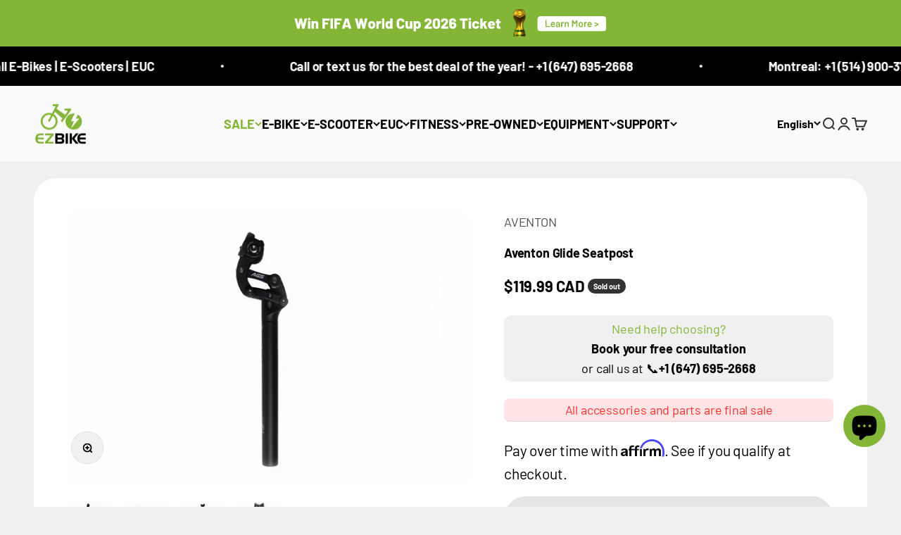

--- FILE ---
content_type: text/html; charset=utf-8
request_url: https://www.ezbike.ca/products/aventon-glide-seatpost
body_size: 99377
content:
<!doctype html>

<html class="no-js" lang="en" dir="ltr">
  <head>
    <!-- Essential meta tags -->
    <meta charset="utf-8">
    <meta
      name="viewport"
      content="width=device-width, initial-scale=1.0, height=device-height, minimum-scale=1.0, maximum-scale=5.0, user-scalable=yes"
    >
    <meta name="theme-color" content="#ffffff">
    
    <!-- Google Tag Manager (ASYNC) -->
    <script async src="https://www.googletagmanager.com/gtag/js?id=AW-627330559"></script>
  
    <script>
      window.dataLayer = window.dataLayer || [];
      function gtag(){dataLayer.push(arguments);}
      gtag('js', new Date());
      gtag('config', 'AW-627330559');
    </script>

    <!-- BEGIN MerchantWidget Code -->
    


      <!-- Preload + apply theme.css -->
      <link rel="preload" as="style" href="//www.ezbike.ca/cdn/shop/t/97/assets/theme.css?v=18296997808093494871768413476">
      <link rel="stylesheet" href="//www.ezbike.ca/cdn/shop/t/97/assets/theme.css?v=18296997808093494871768413476">
      <noscript><link rel="stylesheet" href="//www.ezbike.ca/cdn/shop/t/97/assets/theme.css?v=18296997808093494871768413476"></noscript>

      <!-- Preload + apply ezbike.css -->
      <link rel="preload" as="style" href="//www.ezbike.ca/cdn/shop/t/97/assets/ezbike.css?v=135254530454971925081767815385">
      <link rel="stylesheet" href="//www.ezbike.ca/cdn/shop/t/97/assets/ezbike.css?v=135254530454971925081767815385">
      <noscript><link rel="stylesheet" href="//www.ezbike.ca/cdn/shop/t/97/assets/ezbike.css?v=135254530454971925081767815385"></noscript>
    

    <!-- Preconnect for DNS & font optimization -->
    <link rel="preconnect" href="https://cdn.shopify.com">
    <link rel="preconnect" href="https://fonts.shopifycdn.com" crossorigin>
    <link rel="preconnect" href="https://www.googletagmanager.com">
    <link rel="preconnect" href="https://www.google-analytics.com">
    <link rel="dns-prefetch" href="https://productreviews.shopifycdn.com">

    <!-- Font preload -->
    
      <link rel="preload" href="//www.ezbike.ca/cdn/fonts/barlow/barlow_n7.691d1d11f150e857dcbc1c10ef03d825bc378d81.woff2" as="font" type="font/woff2" crossorigin>
    
    
      <link rel="preload" href="//www.ezbike.ca/cdn/fonts/barlow/barlow_n4.038c60d7ea9ddb238b2f64ba6f463ba6c0b5e5ad.woff2" as="font" type="font/woff2" crossorigin>
    

    <!-- Title and Description -->
    <title>
      
        Aventon Glide Seatpost
      
    </title>
    
      <meta name="description" content="&quot;Upgrade your ride with the Aventon Glide Seatpost, available at ezbike Canada. Designed for enhanced comfort and stability, this high-quality seatpost is a perfect fit for Aventon e-bikes and other compatible models. Its durable construction and sleek design provide a smooth, reliable performance on every journey. Vis">
    
<link rel="canonical" href="https://www.ezbike.ca/products/aventon-glide-seatpost"><!-- Favicon -->
    
      <link rel="shortcut icon" href="//www.ezbike.ca/cdn/shop/files/ezbike_WhiteGreen_100x_10eb5381-5637-4c03-b62f-f1e00d310af6.jpg?v=1708790515&width=96">
      <link rel="apple-touch-icon" href="//www.ezbike.ca/cdn/shop/files/ezbike_WhiteGreen_100x_10eb5381-5637-4c03-b62f-f1e00d310af6.jpg?v=1708790515&width=180">
    

    <!-- Schema & Meta -->
    <meta property="og:type" content="product">
  <meta property="og:title" content="Aventon Glide Seatpost">
  <meta property="product:price:amount" content="119.99">
  <meta property="product:price:currency" content="CAD"><meta property="og:image" content="http://www.ezbike.ca/cdn/shop/files/62F153C6-2B75-485F-BEAF-75578DC468B2.webp?v=1712595182&width=2048">
  <meta property="og:image:secure_url" content="https://www.ezbike.ca/cdn/shop/files/62F153C6-2B75-485F-BEAF-75578DC468B2.webp?v=1712595182&width=2048">
  <meta property="og:image:width" content="1200">
  <meta property="og:image:height" content="810"><meta property="og:description" content="&quot;Upgrade your ride with the Aventon Glide Seatpost, available at ezbike Canada. Designed for enhanced comfort and stability, this high-quality seatpost is a perfect fit for Aventon e-bikes and other compatible models. Its durable construction and sleek design provide a smooth, reliable performance on every journey. Vis"><meta property="og:url" content="https://www.ezbike.ca/products/aventon-glide-seatpost">
<meta property="og:site_name" content="EZbike Canada"><meta name="twitter:card" content="summary"><meta name="twitter:title" content="Aventon Glide Seatpost">
  <meta name="twitter:description" content="&quot;Upgrade your ride with the Aventon Glide Seatpost, available at ezbike Canada. Designed for enhanced comfort and stability, this high-quality seatpost is a perfect fit for Aventon e-bikes and other compatible models. Its durable construction and sleek design provide a smooth, reliable performance on every journey. Visit our local stores or shop online to find the ideal seatpost for your e-bike and enjoy a more comfortable ride.&quot;"><meta name="twitter:image" content="https://www.ezbike.ca/cdn/shop/files/62F153C6-2B75-485F-BEAF-75578DC468B2.webp?crop=center&height=1200&v=1712595182&width=1200">
  <meta name="twitter:image:alt" content="Aventon Glide Seatpost">
    
  <script type="application/ld+json">
  {
    "@context": "https://schema.org",
    "@type": "Product",
    "productID": 7374904819772,
    "offers": [{
          "@type": "Offer",
          "name": "Aventon Glide Seatpost",
          "availability":"https://schema.org/OutOfStock",
          "price": 119.99,
          "priceCurrency": "CAD",
          "priceValidUntil": "2026-01-30","sku": "30571-0272023","gtin": "660845955691","url": "https://www.ezbike.ca/products/aventon-glide-seatpost?variant=41318546178108"
        }
],"brand": {
      "@type": "Brand",
      "name": "AVENTON"
    },
    "name": "Aventon Glide Seatpost",
    "description": "\"Upgrade your ride with the Aventon Glide Seatpost, available at ezbike Canada. Designed for enhanced comfort and stability, this high-quality seatpost is a perfect fit for Aventon e-bikes and other compatible models. Its durable construction and sleek design provide a smooth, reliable performance on every journey. Visit our local stores or shop online to find the ideal seatpost for your e-bike and enjoy a more comfortable ride.\"",
    "category": "",
    "url": "https://www.ezbike.ca/products/aventon-glide-seatpost",
    "sku": "30571-0272023","gtin": "660845955691","weight": {
        "@type": "QuantitativeValue",
        "unitCode": "kg",
        "value": 0.0
      },"image": {
      "@type": "ImageObject",
      "url": "https://www.ezbike.ca/cdn/shop/files/62F153C6-2B75-485F-BEAF-75578DC468B2.webp?v=1712595182&width=1024",
      "image": "https://www.ezbike.ca/cdn/shop/files/62F153C6-2B75-485F-BEAF-75578DC468B2.webp?v=1712595182&width=1024",
      "name": "Aventon Glide Seatpost",
      "width": "1024",
      "height": "1024"
    }
  }
  </script>



  <script type="application/ld+json">
  {
    "@context": "https://schema.org",
    "@type": "BreadcrumbList",
  "itemListElement": [{
      "@type": "ListItem",
      "position": 1,
      "name": "Home",
      "item": "https://www.ezbike.ca"
    },{
          "@type": "ListItem",
          "position": 2,
          "name": "Aventon Glide Seatpost",
          "item": "https://www.ezbike.ca/products/aventon-glide-seatpost"
        }]
  }
  </script>



    <!-- Easylockdown -->
    
    
    

    <!-- CSS/JS variables -->
    <style>/* Typography (heading) */
  @font-face {
  font-family: Barlow;
  font-weight: 700;
  font-style: normal;
  font-display: fallback;
  src: url("//www.ezbike.ca/cdn/fonts/barlow/barlow_n7.691d1d11f150e857dcbc1c10ef03d825bc378d81.woff2") format("woff2"),
       url("//www.ezbike.ca/cdn/fonts/barlow/barlow_n7.4fdbb1cb7da0e2c2f88492243ffa2b4f91924840.woff") format("woff");
}

@font-face {
  font-family: Barlow;
  font-weight: 700;
  font-style: italic;
  font-display: fallback;
  src: url("//www.ezbike.ca/cdn/fonts/barlow/barlow_i7.50e19d6cc2ba5146fa437a5a7443c76d5d730103.woff2") format("woff2"),
       url("//www.ezbike.ca/cdn/fonts/barlow/barlow_i7.47e9f98f1b094d912e6fd631cc3fe93d9f40964f.woff") format("woff");
}

/* Typography (body) */
  @font-face {
  font-family: Barlow;
  font-weight: 400;
  font-style: normal;
  font-display: fallback;
  src: url("//www.ezbike.ca/cdn/fonts/barlow/barlow_n4.038c60d7ea9ddb238b2f64ba6f463ba6c0b5e5ad.woff2") format("woff2"),
       url("//www.ezbike.ca/cdn/fonts/barlow/barlow_n4.074a9f2b990b38aec7d56c68211821e455b6d075.woff") format("woff");
}

@font-face {
  font-family: Barlow;
  font-weight: 400;
  font-style: italic;
  font-display: fallback;
  src: url("//www.ezbike.ca/cdn/fonts/barlow/barlow_i4.8c59b6445f83f078b3520bad98b24d859431b377.woff2") format("woff2"),
       url("//www.ezbike.ca/cdn/fonts/barlow/barlow_i4.bf7e6d69237bd02188410034976892368fd014c0.woff") format("woff");
}

@font-face {
  font-family: Barlow;
  font-weight: 700;
  font-style: normal;
  font-display: fallback;
  src: url("//www.ezbike.ca/cdn/fonts/barlow/barlow_n7.691d1d11f150e857dcbc1c10ef03d825bc378d81.woff2") format("woff2"),
       url("//www.ezbike.ca/cdn/fonts/barlow/barlow_n7.4fdbb1cb7da0e2c2f88492243ffa2b4f91924840.woff") format("woff");
}

@font-face {
  font-family: Barlow;
  font-weight: 700;
  font-style: italic;
  font-display: fallback;
  src: url("//www.ezbike.ca/cdn/fonts/barlow/barlow_i7.50e19d6cc2ba5146fa437a5a7443c76d5d730103.woff2") format("woff2"),
       url("//www.ezbike.ca/cdn/fonts/barlow/barlow_i7.47e9f98f1b094d912e6fd631cc3fe93d9f40964f.woff") format("woff");
}

:root {
    /**
     * ---------------------------------------------------------------------
     * SPACING VARIABLES
     *
     * We are using a spacing inspired from frameworks like Tailwind CSS.
     * ---------------------------------------------------------------------
     */
    --spacing-0-5: 0.125rem; /* 2px */
    --spacing-1: 0.25rem; /* 4px */
    --spacing-1-5: 0.375rem; /* 6px */
    --spacing-2: 0.5rem; /* 8px */
    --spacing-2-5: 0.625rem; /* 10px */
    --spacing-3: 0.75rem; /* 12px */
    --spacing-3-5: 0.875rem; /* 14px */
    --spacing-4: 1rem; /* 16px */
    --spacing-4-5: 1.125rem; /* 18px */
    --spacing-5: 1.25rem; /* 20px */
    --spacing-5-5: 1.375rem; /* 22px */
    --spacing-6: 1.5rem; /* 24px */
    --spacing-6-5: 1.625rem; /* 26px */
    --spacing-7: 1.75rem; /* 28px */
    --spacing-7-5: 1.875rem; /* 30px */
    --spacing-8: 2rem; /* 32px */
    --spacing-8-5: 2.125rem; /* 34px */
    --spacing-9: 2.25rem; /* 36px */
    --spacing-9-5: 2.375rem; /* 38px */
    --spacing-10: 2.5rem; /* 40px */
    --spacing-11: 2.75rem; /* 44px */
    --spacing-12: 3rem; /* 48px */
    --spacing-14: 3.5rem; /* 56px */
    --spacing-16: 4rem; /* 64px */
    --spacing-18: 4.5rem; /* 72px */
    --spacing-20: 5rem; /* 80px */
    --spacing-24: 6rem; /* 96px */
    --spacing-28: 7rem; /* 112px */
    --spacing-32: 8rem; /* 128px */
    --spacing-36: 9rem; /* 144px */
    --spacing-40: 10rem; /* 160px */
    --spacing-44: 11rem; /* 176px */
    --spacing-48: 12rem; /* 192px */
    --spacing-52: 13rem; /* 208px */
    --spacing-56: 14rem; /* 224px */
    --spacing-60: 15rem; /* 240px */
    --spacing-64: 16rem; /* 256px */
    --spacing-72: 18rem; /* 288px */
    --spacing-80: 20rem; /* 320px */
    --spacing-96: 24rem; /* 384px */

    /* Container */
    --container-max-width: 1800px;
    --container-narrow-max-width: 1550px;
    --container-gutter: var(--spacing-5);
    --section-outer-spacing-block: var(--spacing-8);
    --section-inner-max-spacing-block: var(--spacing-8);
    --section-inner-spacing-inline: var(--container-gutter);
    --section-stack-spacing-block: var(--spacing-8);

    /* Grid gutter */
    --grid-gutter: var(--spacing-5);

    /* Product list settings */
    --product-list-row-gap: var(--spacing-8);
    --product-list-column-gap: var(--grid-gutter);

    /* Form settings */
    --input-gap: var(--spacing-2);
    --input-height: 2.625rem;
    --input-padding-inline: var(--spacing-4);

    /* Other sizes */
    --sticky-area-height: calc(var(--sticky-announcement-bar-enabled, 0) * var(--announcement-bar-height, 0px) + var(--sticky-header-enabled, 0) * var(--header-height, 0px));

    /* RTL support */
    --transform-logical-flip: 1;
    --transform-origin-start: left;
    --transform-origin-end: right;

    /**
     * ---------------------------------------------------------------------
     * TYPOGRAPHY
     * ---------------------------------------------------------------------
     */

    /* Font properties */
    --heading-font-family: Barlow, sans-serif;
    --heading-font-weight: 700;
    --heading-font-style: normal;
    --heading-text-transform: normal;
    --heading-letter-spacing: -0.02em;
    --text-font-family: Barlow, sans-serif;
    --text-font-weight: 400;
    --text-font-style: normal;
    --text-letter-spacing: -0.01em;

    /* Font sizes */
    --text-h0: 2.5rem;
    --text-h1: 1.75rem;
    --text-h2: 1.5rem;
    --text-h3: 1.375rem;
    --text-h4: 1.125rem;
    --text-h5: 1.125rem;
    --text-h6: 1rem;
    --text-xs: 0.625rem;
    --text-sm: 0.6875rem;
    --text-base: 0.8125rem;
    --text-lg: 1.0625rem;

    /**
     * ---------------------------------------------------------------------
     * COLORS
     * ---------------------------------------------------------------------
     */

    /* Color settings */--accent: 51 51 51;
    --text-primary: 0 0 0;
    --background-primary: 240 240 240;
    --dialog-background: 255 255 255;
    --border-color: var(--text-color, var(--text-primary)) / 0.12;

    /* Button colors */
    --button-background-primary: 51 51 51;
    --button-text-primary: 255 255 255;
    --button-background-secondary: 131 181 55;
    --button-text-secondary: 255 255 255;

    /* Status colors */
    --success-background: 224 244 232;
    --success-text: 0 163 65;
    --warning-background: 255 246 233;
    --warning-text: 255 183 74;
    --error-background: 254 231 231;
    --error-text: 248 58 58;

    /* Product colors */
    --on-sale-text: 222 8 8;
    --on-sale-badge-background: 222 8 8;
    --on-sale-badge-text: 255 255 255;
    --sold-out-badge-background: 51 51 51;
    --sold-out-badge-text: 255 255 255;
    --primary-badge-background: 128 60 238;
    --primary-badge-text: 255 255 255;
    --star-color: 131 181 55;
    --product-card-background: 255 255 255;
    --product-card-text: 0 0 0;

    /* Header colors */
    --header-background: 255 255 255;
    --header-text: 0 0 0;

    /* Footer colors */
    --footer-background: 0 0 0;
    --footer-text: 255 255 255;

    /* Rounded variables (used for border radius) */
    --rounded-xs: 0.25rem;
    --rounded-sm: 0.5rem;
    --rounded: 1.0rem;
    --rounded-lg: 2.0rem;
    --rounded-full: 9999px;

    --rounded-button: 2.5rem;
    --rounded-input: 0.375rem;

    /* Box shadow */
    --shadow-sm: 0 2px 8px rgb(var(--text-primary) / 0.0);
    --shadow: 0 5px 15px rgb(var(--text-primary) / 0.0);
    --shadow-md: 0 5px 30px rgb(var(--text-primary) / 0.0);
    --shadow-block: 0px 18px 0px rgb(var(--text-primary) / 0.0);

    /**
     * ---------------------------------------------------------------------
     * OTHER
     * ---------------------------------------------------------------------
     */

    --cursor-close-svg-url: url(//www.ezbike.ca/cdn/shop/t/97/assets/cursor-close.svg?v=147174565022153725511767815437);
    --cursor-zoom-in-svg-url: url(//www.ezbike.ca/cdn/shop/t/97/assets/cursor-zoom-in.svg?v=154953035094101115921767815437);
    --cursor-zoom-out-svg-url: url(//www.ezbike.ca/cdn/shop/t/97/assets/cursor-zoom-out.svg?v=16155520337305705181767815437);
    --checkmark-svg-url: url(//www.ezbike.ca/cdn/shop/t/97/assets/checkmark.svg?v=77552481021870063511767815437);
  }

  [dir="rtl"]:root {
    /* RTL support */
    --transform-logical-flip: -1;
    --transform-origin-start: right;
    --transform-origin-end: left;
  }

  @media screen and (min-width: 700px) {
    :root {
      /* Typography (font size) */
      --text-h0: 3.25rem;
      --text-h1: 2.25rem;
      --text-h2: 1.75rem;
      --text-h3: 1.625rem;
      --text-h4: 1.25rem;
      --text-h5: 1.25rem;
      --text-h6: 1.125rem;

      --text-xs: 0.875rem;
      --text-sm: 1.0rem;
      --text-base: 1.125rem;
      --text-lg: 1.375rem;

      /* Spacing */
      --container-gutter: 2rem;
      --section-outer-spacing-block: var(--spacing-12);
      --section-inner-max-spacing-block: var(--spacing-10);
      --section-inner-spacing-inline: var(--spacing-10);
      --section-stack-spacing-block: var(--spacing-10);

      /* Grid gutter */
      --grid-gutter: var(--spacing-6);

      /* Product list settings */
      --product-list-row-gap: var(--spacing-12);

      /* Form settings */
      --input-gap: 1rem;
      --input-height: 3.125rem;
      --input-padding-inline: var(--spacing-5);
    }
  }

  @media screen and (min-width: 1000px) {
    :root {
      /* Spacing settings */
      --container-gutter: var(--spacing-12);
      --section-outer-spacing-block: var(--spacing-14);
      --section-inner-max-spacing-block: var(--spacing-12);
      --section-inner-spacing-inline: var(--spacing-12);
      --section-stack-spacing-block: var(--spacing-10);
    }
  }

  @media screen and (min-width: 1150px) {
    :root {
      /* Spacing settings */
      --container-gutter: var(--spacing-12);
      --section-outer-spacing-block: var(--spacing-14);
      --section-inner-max-spacing-block: var(--spacing-12);
      --section-inner-spacing-inline: var(--spacing-12);
      --section-stack-spacing-block: var(--spacing-12);
    }
  }

  @media screen and (min-width: 1400px) {
    :root {
      /* Typography (font size) */
      --text-h0: 4rem;
      --text-h1: 3rem;
      --text-h2: 2.5rem;
      --text-h3: 1.75rem;
      --text-h4: 1.5rem;
      --text-h5: 1.25rem;
      --text-h6: 1.25rem;

      --section-outer-spacing-block: var(--spacing-16);
      --section-inner-max-spacing-block: var(--spacing-14);
      --section-inner-spacing-inline: var(--spacing-14);
    }
  }

  @media screen and (min-width: 1600px) {
    :root {
      --section-outer-spacing-block: var(--spacing-16);
      --section-inner-max-spacing-block: var(--spacing-16);
      --section-inner-spacing-inline: var(--spacing-16);
    }
  }

  /**
   * ---------------------------------------------------------------------
   * LIQUID DEPENDANT CSS
   *
   * Our main CSS is Liquid free, but some very specific features depend on
   * theme settings, so we have them here
   * ---------------------------------------------------------------------
   */@media screen and (pointer: fine) {
        .button:not([disabled]):hover, .btn:not([disabled]):hover, .shopify-payment-button__button--unbranded:not([disabled]):hover {
          --button-background-opacity: 0.85;
        }

        .button--subdued:not([disabled]):hover {
          --button-background: var(--text-color) / .05 !important;
        }
      }</style>
    <script>
  document.documentElement.classList.replace('no-js', 'js');

  // This allows to expose several variables to the global scope, to be used in scripts
  window.themeVariables = {
    settings: {
      showPageTransition: false,
      headingApparition: "none",
      pageType: "product",
      moneyFormat: "${{amount}}CAD",
      moneyWithCurrencyFormat: "${{amount}} CAD",
      currencyCodeEnabled: true,
      cartType: "drawer",
      showDiscount: true,
      discountMode: "saving"
    },

    strings: {
      accessibilityClose: "Close",
      accessibilityNext: "Next",
      accessibilityPrevious: "Previous",
      addToCartButton: "Add to cart",
      soldOutButton: "Sold out",
      preOrderButton: "Add to cart",
      unavailableButton: "Unavailable",
      closeGallery: "Close gallery",
      zoomGallery: "Zoom",
      errorGallery: "Image cannot be loaded",
      soldOutBadge: "Sold out",
      discountBadge: "Save @@",
      sku: "SKU:",
      searchNoResults: "No results could be found.",
      addOrderNote: "Add order note",
      editOrderNote: "Edit order note",
      shippingEstimatorNoResults: "Sorry, we do not ship to your address.",
      shippingEstimatorOneResult: "There is one shipping rate for your address:",
      shippingEstimatorMultipleResults: "There are several shipping rates for your address:",
      shippingEstimatorError: "One or more error occurred while retrieving shipping rates:"
    },

    breakpoints: {
      'sm': 'screen and (min-width: 700px)',
      'md': 'screen and (min-width: 1000px)',
      'lg': 'screen and (min-width: 1150px)',
      'xl': 'screen and (min-width: 1400px)',

      'sm-max': 'screen and (max-width: 699px)',
      'md-max': 'screen and (max-width: 999px)',
      'lg-max': 'screen and (max-width: 1149px)',
      'xl-max': 'screen and (max-width: 1399px)'
    }
  };// For detecting native share
  navigator.share = false
  document.documentElement.classList.add(`native-share--${navigator.share ? 'enabled' : 'disabled'}`);// We save the product ID in local storage to be eventually used for recently viewed section
    try {
      const recentlyViewedProducts = new Set(JSON.parse(localStorage.getItem('theme:recently-viewed-products') || '[]'));

      recentlyViewedProducts.delete(7374904819772); // Delete first to re-move the product
      recentlyViewedProducts.add(7374904819772);

      localStorage.setItem('theme:recently-viewed-products', JSON.stringify(Array.from(recentlyViewedProducts.values()).reverse()));
    } catch (e) {
      // Safari in private mode does not allow setting item, we silently fail
    }</script>

    <!-- Defer JavaScript files -->

      <!-- MUST stay as modules -->
      <script type="module" src="//www.ezbike.ca/cdn/shop/t/97/assets/vendor.min.js?v=21549124608892486191767815392"></script>
      <script type="module" src="//www.ezbike.ca/cdn/shop/t/97/assets/theme.js?v=28651535775612287121767815437"></script>
      <script type="module" src="//www.ezbike.ca/cdn/shop/t/97/assets/sections.js?v=70471676639986649101767816138"></script>

      <!-- These can stay deferred -->
      <script defer src="//www.ezbike.ca/cdn/shop/t/97/assets/jquery-3.6.4.min.js?v=118972937870852736831767815386"></script>
  
      <script defer src="//www.ezbike.ca/cdn/shop/t/97/assets/custom.js?v=10463503767657106111767815383"></script>

      

    <script>window.performance && window.performance.mark && window.performance.mark('shopify.content_for_header.start');</script><meta name="google-site-verification" content="LiNuT1gLvKg7z8ZHfOww87zQrzbujaTAUSssMYBX2A0">
<meta name="google-site-verification" content="LiNuT1gLvKg7z8ZHfOww87zQrzbujaTAUSssMYBX2A0">
<meta name="google-site-verification" content="2MJMu3x61kHq1lLRN_dBiYO1dUW7nWViYWfsKkQqJz8">
<meta name="facebook-domain-verification" content="45g16vf9sdxo5rpldpxnqsk7wrq3pu">
<meta id="shopify-digital-wallet" name="shopify-digital-wallet" content="/29196550204/digital_wallets/dialog">
<meta name="shopify-checkout-api-token" content="276b115de0f70a2498d3e55d2d985406">
<meta id="in-context-paypal-metadata" data-shop-id="29196550204" data-venmo-supported="false" data-environment="production" data-locale="en_US" data-paypal-v4="true" data-currency="CAD">
<link rel="alternate" hreflang="x-default" href="https://www.ezbike.ca/products/aventon-glide-seatpost">
<link rel="alternate" hreflang="en-CA" href="https://www.ezbike.ca/products/aventon-glide-seatpost">
<link rel="alternate" hreflang="fr-CA" href="https://www.ezbike.ca/fr/products/aventon-glide-seatpost">
<link rel="alternate" type="application/json+oembed" href="https://www.ezbike.ca/products/aventon-glide-seatpost.oembed">
<script async="async" src="/checkouts/internal/preloads.js?locale=en-CA"></script>
<link rel="preconnect" href="https://shop.app" crossorigin="anonymous">
<script async="async" src="https://shop.app/checkouts/internal/preloads.js?locale=en-CA&shop_id=29196550204" crossorigin="anonymous"></script>
<script id="apple-pay-shop-capabilities" type="application/json">{"shopId":29196550204,"countryCode":"CA","currencyCode":"CAD","merchantCapabilities":["supports3DS"],"merchantId":"gid:\/\/shopify\/Shop\/29196550204","merchantName":"EZbike Canada","requiredBillingContactFields":["postalAddress","email","phone"],"requiredShippingContactFields":["postalAddress","email","phone"],"shippingType":"shipping","supportedNetworks":["visa","masterCard","amex","discover","interac","jcb"],"total":{"type":"pending","label":"EZbike Canada","amount":"1.00"},"shopifyPaymentsEnabled":true,"supportsSubscriptions":true}</script>
<script id="shopify-features" type="application/json">{"accessToken":"276b115de0f70a2498d3e55d2d985406","betas":["rich-media-storefront-analytics"],"domain":"www.ezbike.ca","predictiveSearch":true,"shopId":29196550204,"locale":"en"}</script>
<script>var Shopify = Shopify || {};
Shopify.shop = "ezbikecanada.myshopify.com";
Shopify.locale = "en";
Shopify.currency = {"active":"CAD","rate":"1.0"};
Shopify.country = "CA";
Shopify.theme = {"name":"after new year changes till 26 july - slideshow","id":144759980092,"schema_name":"Impact","schema_version":"4.5.0","theme_store_id":1190,"role":"main"};
Shopify.theme.handle = "null";
Shopify.theme.style = {"id":null,"handle":null};
Shopify.cdnHost = "www.ezbike.ca/cdn";
Shopify.routes = Shopify.routes || {};
Shopify.routes.root = "/";</script>
<script type="module">!function(o){(o.Shopify=o.Shopify||{}).modules=!0}(window);</script>
<script>!function(o){function n(){var o=[];function n(){o.push(Array.prototype.slice.apply(arguments))}return n.q=o,n}var t=o.Shopify=o.Shopify||{};t.loadFeatures=n(),t.autoloadFeatures=n()}(window);</script>
<script>
  window.ShopifyPay = window.ShopifyPay || {};
  window.ShopifyPay.apiHost = "shop.app\/pay";
  window.ShopifyPay.redirectState = null;
</script>
<script id="shop-js-analytics" type="application/json">{"pageType":"product"}</script>
<script defer="defer" async type="module" src="//www.ezbike.ca/cdn/shopifycloud/shop-js/modules/v2/client.init-shop-cart-sync_BdyHc3Nr.en.esm.js"></script>
<script defer="defer" async type="module" src="//www.ezbike.ca/cdn/shopifycloud/shop-js/modules/v2/chunk.common_Daul8nwZ.esm.js"></script>
<script type="module">
  await import("//www.ezbike.ca/cdn/shopifycloud/shop-js/modules/v2/client.init-shop-cart-sync_BdyHc3Nr.en.esm.js");
await import("//www.ezbike.ca/cdn/shopifycloud/shop-js/modules/v2/chunk.common_Daul8nwZ.esm.js");

  window.Shopify.SignInWithShop?.initShopCartSync?.({"fedCMEnabled":true,"windoidEnabled":true});

</script>
<script>
  window.Shopify = window.Shopify || {};
  if (!window.Shopify.featureAssets) window.Shopify.featureAssets = {};
  window.Shopify.featureAssets['shop-js'] = {"shop-cart-sync":["modules/v2/client.shop-cart-sync_QYOiDySF.en.esm.js","modules/v2/chunk.common_Daul8nwZ.esm.js"],"init-fed-cm":["modules/v2/client.init-fed-cm_DchLp9rc.en.esm.js","modules/v2/chunk.common_Daul8nwZ.esm.js"],"shop-button":["modules/v2/client.shop-button_OV7bAJc5.en.esm.js","modules/v2/chunk.common_Daul8nwZ.esm.js"],"init-windoid":["modules/v2/client.init-windoid_DwxFKQ8e.en.esm.js","modules/v2/chunk.common_Daul8nwZ.esm.js"],"shop-cash-offers":["modules/v2/client.shop-cash-offers_DWtL6Bq3.en.esm.js","modules/v2/chunk.common_Daul8nwZ.esm.js","modules/v2/chunk.modal_CQq8HTM6.esm.js"],"shop-toast-manager":["modules/v2/client.shop-toast-manager_CX9r1SjA.en.esm.js","modules/v2/chunk.common_Daul8nwZ.esm.js"],"init-shop-email-lookup-coordinator":["modules/v2/client.init-shop-email-lookup-coordinator_UhKnw74l.en.esm.js","modules/v2/chunk.common_Daul8nwZ.esm.js"],"pay-button":["modules/v2/client.pay-button_DzxNnLDY.en.esm.js","modules/v2/chunk.common_Daul8nwZ.esm.js"],"avatar":["modules/v2/client.avatar_BTnouDA3.en.esm.js"],"init-shop-cart-sync":["modules/v2/client.init-shop-cart-sync_BdyHc3Nr.en.esm.js","modules/v2/chunk.common_Daul8nwZ.esm.js"],"shop-login-button":["modules/v2/client.shop-login-button_D8B466_1.en.esm.js","modules/v2/chunk.common_Daul8nwZ.esm.js","modules/v2/chunk.modal_CQq8HTM6.esm.js"],"init-customer-accounts-sign-up":["modules/v2/client.init-customer-accounts-sign-up_C8fpPm4i.en.esm.js","modules/v2/client.shop-login-button_D8B466_1.en.esm.js","modules/v2/chunk.common_Daul8nwZ.esm.js","modules/v2/chunk.modal_CQq8HTM6.esm.js"],"init-shop-for-new-customer-accounts":["modules/v2/client.init-shop-for-new-customer-accounts_CVTO0Ztu.en.esm.js","modules/v2/client.shop-login-button_D8B466_1.en.esm.js","modules/v2/chunk.common_Daul8nwZ.esm.js","modules/v2/chunk.modal_CQq8HTM6.esm.js"],"init-customer-accounts":["modules/v2/client.init-customer-accounts_dRgKMfrE.en.esm.js","modules/v2/client.shop-login-button_D8B466_1.en.esm.js","modules/v2/chunk.common_Daul8nwZ.esm.js","modules/v2/chunk.modal_CQq8HTM6.esm.js"],"shop-follow-button":["modules/v2/client.shop-follow-button_CkZpjEct.en.esm.js","modules/v2/chunk.common_Daul8nwZ.esm.js","modules/v2/chunk.modal_CQq8HTM6.esm.js"],"lead-capture":["modules/v2/client.lead-capture_BntHBhfp.en.esm.js","modules/v2/chunk.common_Daul8nwZ.esm.js","modules/v2/chunk.modal_CQq8HTM6.esm.js"],"checkout-modal":["modules/v2/client.checkout-modal_CfxcYbTm.en.esm.js","modules/v2/chunk.common_Daul8nwZ.esm.js","modules/v2/chunk.modal_CQq8HTM6.esm.js"],"shop-login":["modules/v2/client.shop-login_Da4GZ2H6.en.esm.js","modules/v2/chunk.common_Daul8nwZ.esm.js","modules/v2/chunk.modal_CQq8HTM6.esm.js"],"payment-terms":["modules/v2/client.payment-terms_MV4M3zvL.en.esm.js","modules/v2/chunk.common_Daul8nwZ.esm.js","modules/v2/chunk.modal_CQq8HTM6.esm.js"]};
</script>
<script>(function() {
  var isLoaded = false;
  function asyncLoad() {
    if (isLoaded) return;
    isLoaded = true;
    var urls = ["https:\/\/cdn.shopify.com\/s\/files\/1\/0291\/9655\/0204\/t\/33\/assets\/affirmShopify.js?v=1690062659\u0026shop=ezbikecanada.myshopify.com","https:\/\/shopify-widget.route.com\/shopify.widget.js?shop=ezbikecanada.myshopify.com","https:\/\/api.prod-rome.ue2.breadgateway.net\/api\/shopify-plugin-backend\/messaging-app\/cart.js?shopId=1d484aaf-1489-4a52-9fbd-d037171309ad\u0026shop=ezbikecanada.myshopify.com","https:\/\/cdn.nfcube.com\/instafeed-606236c6e9f3598a2797bcb2c7335f8d.js?shop=ezbikecanada.myshopify.com","https:\/\/api.redirect.prod-rome.breadgateway.net\/api\/shopify-plugin-backend\/messaging-app\/cart.js?shopId=1d484aaf-1489-4a52-9fbd-d037171309ad\u0026shop=ezbikecanada.myshopify.com","https:\/\/script.pop-convert.com\/new-micro\/production.pc.min.js?unique_id=ezbikecanada.myshopify.com\u0026shop=ezbikecanada.myshopify.com","https:\/\/cdn.s3.pop-convert.com\/pcjs.production.min.js?unique_id=ezbikecanada.myshopify.com\u0026shop=ezbikecanada.myshopify.com","\/\/cdn.shopify.com\/proxy\/434943c9c5120d97fd9f795a61688c3ca4acbab4e1f5f2f6b83e204c73910f03\/shopify-script-tags.s3.eu-west-1.amazonaws.com\/smartseo\/instantpage.js?shop=ezbikecanada.myshopify.com\u0026sp-cache-control=cHVibGljLCBtYXgtYWdlPTkwMA"];
    for (var i = 0; i < urls.length; i++) {
      var s = document.createElement('script');
      s.type = 'text/javascript';
      s.async = true;
      s.src = urls[i];
      var x = document.getElementsByTagName('script')[0];
      x.parentNode.insertBefore(s, x);
    }
  };
  if(window.attachEvent) {
    window.attachEvent('onload', asyncLoad);
  } else {
    window.addEventListener('load', asyncLoad, false);
  }
})();</script>
<script id="__st">var __st={"a":29196550204,"offset":-18000,"reqid":"1946b5dc-67b7-4f4d-8df0-7fb4d15fccb2-1768949619","pageurl":"www.ezbike.ca\/products\/aventon-glide-seatpost","u":"e2d6531bf723","p":"product","rtyp":"product","rid":7374904819772};</script>
<script>window.ShopifyPaypalV4VisibilityTracking = true;</script>
<script id="captcha-bootstrap">!function(){'use strict';const t='contact',e='account',n='new_comment',o=[[t,t],['blogs',n],['comments',n],[t,'customer']],c=[[e,'customer_login'],[e,'guest_login'],[e,'recover_customer_password'],[e,'create_customer']],r=t=>t.map((([t,e])=>`form[action*='/${t}']:not([data-nocaptcha='true']) input[name='form_type'][value='${e}']`)).join(','),a=t=>()=>t?[...document.querySelectorAll(t)].map((t=>t.form)):[];function s(){const t=[...o],e=r(t);return a(e)}const i='password',u='form_key',d=['recaptcha-v3-token','g-recaptcha-response','h-captcha-response',i],f=()=>{try{return window.sessionStorage}catch{return}},m='__shopify_v',_=t=>t.elements[u];function p(t,e,n=!1){try{const o=window.sessionStorage,c=JSON.parse(o.getItem(e)),{data:r}=function(t){const{data:e,action:n}=t;return t[m]||n?{data:e,action:n}:{data:t,action:n}}(c);for(const[e,n]of Object.entries(r))t.elements[e]&&(t.elements[e].value=n);n&&o.removeItem(e)}catch(o){console.error('form repopulation failed',{error:o})}}const l='form_type',E='cptcha';function T(t){t.dataset[E]=!0}const w=window,h=w.document,L='Shopify',v='ce_forms',y='captcha';let A=!1;((t,e)=>{const n=(g='f06e6c50-85a8-45c8-87d0-21a2b65856fe',I='https://cdn.shopify.com/shopifycloud/storefront-forms-hcaptcha/ce_storefront_forms_captcha_hcaptcha.v1.5.2.iife.js',D={infoText:'Protected by hCaptcha',privacyText:'Privacy',termsText:'Terms'},(t,e,n)=>{const o=w[L][v],c=o.bindForm;if(c)return c(t,g,e,D).then(n);var r;o.q.push([[t,g,e,D],n]),r=I,A||(h.body.append(Object.assign(h.createElement('script'),{id:'captcha-provider',async:!0,src:r})),A=!0)});var g,I,D;w[L]=w[L]||{},w[L][v]=w[L][v]||{},w[L][v].q=[],w[L][y]=w[L][y]||{},w[L][y].protect=function(t,e){n(t,void 0,e),T(t)},Object.freeze(w[L][y]),function(t,e,n,w,h,L){const[v,y,A,g]=function(t,e,n){const i=e?o:[],u=t?c:[],d=[...i,...u],f=r(d),m=r(i),_=r(d.filter((([t,e])=>n.includes(e))));return[a(f),a(m),a(_),s()]}(w,h,L),I=t=>{const e=t.target;return e instanceof HTMLFormElement?e:e&&e.form},D=t=>v().includes(t);t.addEventListener('submit',(t=>{const e=I(t);if(!e)return;const n=D(e)&&!e.dataset.hcaptchaBound&&!e.dataset.recaptchaBound,o=_(e),c=g().includes(e)&&(!o||!o.value);(n||c)&&t.preventDefault(),c&&!n&&(function(t){try{if(!f())return;!function(t){const e=f();if(!e)return;const n=_(t);if(!n)return;const o=n.value;o&&e.removeItem(o)}(t);const e=Array.from(Array(32),(()=>Math.random().toString(36)[2])).join('');!function(t,e){_(t)||t.append(Object.assign(document.createElement('input'),{type:'hidden',name:u})),t.elements[u].value=e}(t,e),function(t,e){const n=f();if(!n)return;const o=[...t.querySelectorAll(`input[type='${i}']`)].map((({name:t})=>t)),c=[...d,...o],r={};for(const[a,s]of new FormData(t).entries())c.includes(a)||(r[a]=s);n.setItem(e,JSON.stringify({[m]:1,action:t.action,data:r}))}(t,e)}catch(e){console.error('failed to persist form',e)}}(e),e.submit())}));const S=(t,e)=>{t&&!t.dataset[E]&&(n(t,e.some((e=>e===t))),T(t))};for(const o of['focusin','change'])t.addEventListener(o,(t=>{const e=I(t);D(e)&&S(e,y())}));const B=e.get('form_key'),M=e.get(l),P=B&&M;t.addEventListener('DOMContentLoaded',(()=>{const t=y();if(P)for(const e of t)e.elements[l].value===M&&p(e,B);[...new Set([...A(),...v().filter((t=>'true'===t.dataset.shopifyCaptcha))])].forEach((e=>S(e,t)))}))}(h,new URLSearchParams(w.location.search),n,t,e,['guest_login'])})(!0,!0)}();</script>
<script integrity="sha256-4kQ18oKyAcykRKYeNunJcIwy7WH5gtpwJnB7kiuLZ1E=" data-source-attribution="shopify.loadfeatures" defer="defer" src="//www.ezbike.ca/cdn/shopifycloud/storefront/assets/storefront/load_feature-a0a9edcb.js" crossorigin="anonymous"></script>
<script crossorigin="anonymous" defer="defer" src="//www.ezbike.ca/cdn/shopifycloud/storefront/assets/shopify_pay/storefront-65b4c6d7.js?v=20250812"></script>
<script data-source-attribution="shopify.dynamic_checkout.dynamic.init">var Shopify=Shopify||{};Shopify.PaymentButton=Shopify.PaymentButton||{isStorefrontPortableWallets:!0,init:function(){window.Shopify.PaymentButton.init=function(){};var t=document.createElement("script");t.src="https://www.ezbike.ca/cdn/shopifycloud/portable-wallets/latest/portable-wallets.en.js",t.type="module",document.head.appendChild(t)}};
</script>
<script data-source-attribution="shopify.dynamic_checkout.buyer_consent">
  function portableWalletsHideBuyerConsent(e){var t=document.getElementById("shopify-buyer-consent"),n=document.getElementById("shopify-subscription-policy-button");t&&n&&(t.classList.add("hidden"),t.setAttribute("aria-hidden","true"),n.removeEventListener("click",e))}function portableWalletsShowBuyerConsent(e){var t=document.getElementById("shopify-buyer-consent"),n=document.getElementById("shopify-subscription-policy-button");t&&n&&(t.classList.remove("hidden"),t.removeAttribute("aria-hidden"),n.addEventListener("click",e))}window.Shopify?.PaymentButton&&(window.Shopify.PaymentButton.hideBuyerConsent=portableWalletsHideBuyerConsent,window.Shopify.PaymentButton.showBuyerConsent=portableWalletsShowBuyerConsent);
</script>
<script>
  function portableWalletsCleanup(e){e&&e.src&&console.error("Failed to load portable wallets script "+e.src);var t=document.querySelectorAll("shopify-accelerated-checkout .shopify-payment-button__skeleton, shopify-accelerated-checkout-cart .wallet-cart-button__skeleton"),e=document.getElementById("shopify-buyer-consent");for(let e=0;e<t.length;e++)t[e].remove();e&&e.remove()}function portableWalletsNotLoadedAsModule(e){e instanceof ErrorEvent&&"string"==typeof e.message&&e.message.includes("import.meta")&&"string"==typeof e.filename&&e.filename.includes("portable-wallets")&&(window.removeEventListener("error",portableWalletsNotLoadedAsModule),window.Shopify.PaymentButton.failedToLoad=e,"loading"===document.readyState?document.addEventListener("DOMContentLoaded",window.Shopify.PaymentButton.init):window.Shopify.PaymentButton.init())}window.addEventListener("error",portableWalletsNotLoadedAsModule);
</script>

<script type="module" src="https://www.ezbike.ca/cdn/shopifycloud/portable-wallets/latest/portable-wallets.en.js" onError="portableWalletsCleanup(this)" crossorigin="anonymous"></script>
<script nomodule>
  document.addEventListener("DOMContentLoaded", portableWalletsCleanup);
</script>

<link id="shopify-accelerated-checkout-styles" rel="stylesheet" media="screen" href="https://www.ezbike.ca/cdn/shopifycloud/portable-wallets/latest/accelerated-checkout-backwards-compat.css" crossorigin="anonymous">
<style id="shopify-accelerated-checkout-cart">
        #shopify-buyer-consent {
  margin-top: 1em;
  display: inline-block;
  width: 100%;
}

#shopify-buyer-consent.hidden {
  display: none;
}

#shopify-subscription-policy-button {
  background: none;
  border: none;
  padding: 0;
  text-decoration: underline;
  font-size: inherit;
  cursor: pointer;
}

#shopify-subscription-policy-button::before {
  box-shadow: none;
}

      </style>

<script>window.performance && window.performance.mark && window.performance.mark('shopify.content_for_header.end');</script>
      
    <!-- Structured Data -->
    <script type="application/ld+json">
      {
        "@context": "https://schema.org",
        "@type": "ItemList",
        "name": "EZBike Collections",
        "itemListElement": [
          { "@type": "ListItem", "position": 1, "url": "https://ezbike.ca/collections/electric-bikes", "name": "Electric Bikes" },
          { "@type": "ListItem", "position": 2, "url": "https://www.ezbike.ca/collections/electric-scooters", "name": "Electric Scooters" },
          { "@type": "ListItem", "position": 3, "url": "https://ezbike.ca/collections/ebike-parts", "name": "E-Bike Parts" },
          { "@type": "ListItem", "position": 4, "url": "https://www.ezbike.ca/collections/collection-demo-refurbished", "name": "Refurbished and Pre-owned Bikes and Scooters" },
          { "@type": "ListItem", "position": 5, "url": "https://www.ezbike.ca/pages/schedule-consultation", "name": "Schedule Consultation" }
        ]
      }
    </script>
    <style>
      @font-face {
        font-display: swap !important;
      }
     </style>
      
   <!-- Google Webmaster Tools Site Verification -->
    <meta name="google-site-verification" content="tiXuaU5o2hioCg3P_U1ihIZ0ikwxQ8NKLaQdeu4rLZE" />
    <!-- BEGIN app block: shopify://apps/route-protection-tracking/blocks/settings/fb8ca446-3fcd-450e-b3b6-e8e3615553e2 --><!-- BEGIN app snippet: route_snippet -->
  <style>
    button[data-route-cloned-button="true"] {
 width: -webkit-fill-available;
}

.cart-form button.full-unstyled-link.route-continue-without-coverage-link {
    min-width: 370px !important;
text-align: center !important;
}

.cart-drawer .pw-route-protection.false.desktop-align-right {
    margin-bottom: -22px !important;
}
form.buy-buttons.cart__view.buy-buttons--compact {
    align-items: center !important;
}
form.buy-buttons.buy-buttons--compact {
    align-items: center !important;
}
.cart-drawer button[data-route-cloned-button="true"] {
height: 62px !important;
}
.cart-drawer div[data-route-widget-cwc="true"] {
  margin-top: -14px;
}


.quick-buy-drawer__info .pw-route-protection.false.desktop-align-right {
    margin-bottom: -31px;
}
.quick-buy-drawer__info button[data-route-cloned-button="true"] {
height: 50px !important;
}

.quick-buy-drawer__info div[data-route-widget-cwc="true"] {
  margin-top: -24px;
}

.cart-drawer__inner button.full-unstyled-link.route-continue-without-coverage-link, .quick-buy-drawer__info button.full-unstyled-link.route-continue-without-coverage-link {
    padding: 4px !important;
}
@media (max-width: 768px) {
  button.full-unstyled-link.route-continue-without-coverage-link {
    margin-top: 5px;
  }
}
  </style>


<script>
document.addEventListener('DOMContentLoaded', function() {
  new RouteWidget({
    entrypoints: 'button[name=checkout]',
    containerPlacement: '.buy-buttons--compact',
    widgetType: 'preferred-checkout-container',
    shopDomain: 'ezbikecanada.myshopify.com'
  });
});
</script><!-- END app snippet -->

 <!-- END app block --><!-- BEGIN app block: shopify://apps/klaviyo-email-marketing-sms/blocks/klaviyo-onsite-embed/2632fe16-c075-4321-a88b-50b567f42507 -->












  <script async src="https://static.klaviyo.com/onsite/js/TNXELk/klaviyo.js?company_id=TNXELk"></script>
  <script>!function(){if(!window.klaviyo){window._klOnsite=window._klOnsite||[];try{window.klaviyo=new Proxy({},{get:function(n,i){return"push"===i?function(){var n;(n=window._klOnsite).push.apply(n,arguments)}:function(){for(var n=arguments.length,o=new Array(n),w=0;w<n;w++)o[w]=arguments[w];var t="function"==typeof o[o.length-1]?o.pop():void 0,e=new Promise((function(n){window._klOnsite.push([i].concat(o,[function(i){t&&t(i),n(i)}]))}));return e}}})}catch(n){window.klaviyo=window.klaviyo||[],window.klaviyo.push=function(){var n;(n=window._klOnsite).push.apply(n,arguments)}}}}();</script>

  
    <script id="viewed_product">
      if (item == null) {
        var _learnq = _learnq || [];

        var MetafieldReviews = null
        var MetafieldYotpoRating = null
        var MetafieldYotpoCount = null
        var MetafieldLooxRating = null
        var MetafieldLooxCount = null
        var okendoProduct = null
        var okendoProductReviewCount = null
        var okendoProductReviewAverageValue = null
        try {
          // The following fields are used for Customer Hub recently viewed in order to add reviews.
          // This information is not part of __kla_viewed. Instead, it is part of __kla_viewed_reviewed_items
          MetafieldReviews = {};
          MetafieldYotpoRating = null
          MetafieldYotpoCount = null
          MetafieldLooxRating = null
          MetafieldLooxCount = null

          okendoProduct = null
          // If the okendo metafield is not legacy, it will error, which then requires the new json formatted data
          if (okendoProduct && 'error' in okendoProduct) {
            okendoProduct = null
          }
          okendoProductReviewCount = okendoProduct ? okendoProduct.reviewCount : null
          okendoProductReviewAverageValue = okendoProduct ? okendoProduct.reviewAverageValue : null
        } catch (error) {
          console.error('Error in Klaviyo onsite reviews tracking:', error);
        }

        var item = {
          Name: "Aventon Glide Seatpost",
          ProductID: 7374904819772,
          Categories: ["ACCESSORIES","Aventon Accessories","EZbike Seatpost Collection","Impact-Seat-Pedal-Suspension-Part","Shop All EZbike Products"],
          ImageURL: "https://www.ezbike.ca/cdn/shop/files/62F153C6-2B75-485F-BEAF-75578DC468B2_grande.webp?v=1712595182",
          URL: "https://www.ezbike.ca/products/aventon-glide-seatpost",
          Brand: "AVENTON",
          Price: "$119.99CAD",
          Value: "119.99",
          CompareAtPrice: "$119.99CAD"
        };
        _learnq.push(['track', 'Viewed Product', item]);
        _learnq.push(['trackViewedItem', {
          Title: item.Name,
          ItemId: item.ProductID,
          Categories: item.Categories,
          ImageUrl: item.ImageURL,
          Url: item.URL,
          Metadata: {
            Brand: item.Brand,
            Price: item.Price,
            Value: item.Value,
            CompareAtPrice: item.CompareAtPrice
          },
          metafields:{
            reviews: MetafieldReviews,
            yotpo:{
              rating: MetafieldYotpoRating,
              count: MetafieldYotpoCount,
            },
            loox:{
              rating: MetafieldLooxRating,
              count: MetafieldLooxCount,
            },
            okendo: {
              rating: okendoProductReviewAverageValue,
              count: okendoProductReviewCount,
            }
          }
        }]);
      }
    </script>
  




  <script>
    window.klaviyoReviewsProductDesignMode = false
  </script>



  <!-- BEGIN app snippet: customer-hub-data --><script>
  if (!window.customerHub) {
    window.customerHub = {};
  }
  window.customerHub.storefrontRoutes = {
    login: "https://www.ezbike.ca/customer_authentication/redirect?locale=en&region_country=CA?return_url=%2F%23k-hub",
    register: "https://shopify.com/29196550204/account?locale=en?return_url=%2F%23k-hub",
    logout: "/account/logout",
    profile: "/account",
    addresses: "/account/addresses",
  };
  
  window.customerHub.userId = null;
  
  window.customerHub.storeDomain = "ezbikecanada.myshopify.com";

  
    window.customerHub.activeProduct = {
      name: "Aventon Glide Seatpost",
      category: null,
      imageUrl: "https://www.ezbike.ca/cdn/shop/files/62F153C6-2B75-485F-BEAF-75578DC468B2_grande.webp?v=1712595182",
      id: "7374904819772",
      link: "https://www.ezbike.ca/products/aventon-glide-seatpost",
      variants: [
        
          {
            id: "41318546178108",
            
            imageUrl: null,
            
            price: "11999",
            currency: "CAD",
            availableForSale: false,
            title: "Default Title",
          },
        
      ],
    };
    window.customerHub.activeProduct.variants.forEach((variant) => {
        
        variant.price = `${variant.price.slice(0, -2)}.${variant.price.slice(-2)}`;
    });
  

  
    window.customerHub.storeLocale = {
        currentLanguage: 'en',
        currentCountry: 'CA',
        availableLanguages: [
          
            {
              iso_code: 'en',
              endonym_name: 'English'
            },
          
            {
              iso_code: 'fr',
              endonym_name: 'français'
            }
          
        ],
        availableCountries: [
          
            {
              iso_code: 'CA',
              name: 'Canada',
              currency_code: 'CAD'
            }
          
        ]
    };
  
</script>
<!-- END app snippet -->





<!-- END app block --><script src="https://cdn.shopify.com/extensions/019bd79b-b1bc-78f1-b315-2bac03c208b3/shopify-cli-151/assets/reputon-google-carousel-widget.js" type="text/javascript" defer="defer"></script>
<script src="https://cdn.shopify.com/extensions/019bdd10-3b22-77c0-87db-676650870ae2/route-shopify-app-276/assets/route-widget.js" type="text/javascript" defer="defer"></script>
<script src="https://cdn.shopify.com/extensions/19689677-6488-4a31-adf3-fcf4359c5fd9/forms-2295/assets/shopify-forms-loader.js" type="text/javascript" defer="defer"></script>
<script src="https://cdn.shopify.com/extensions/e8878072-2f6b-4e89-8082-94b04320908d/inbox-1254/assets/inbox-chat-loader.js" type="text/javascript" defer="defer"></script>
<link href="https://monorail-edge.shopifysvc.com" rel="dns-prefetch">
<script>(function(){if ("sendBeacon" in navigator && "performance" in window) {try {var session_token_from_headers = performance.getEntriesByType('navigation')[0].serverTiming.find(x => x.name == '_s').description;} catch {var session_token_from_headers = undefined;}var session_cookie_matches = document.cookie.match(/_shopify_s=([^;]*)/);var session_token_from_cookie = session_cookie_matches && session_cookie_matches.length === 2 ? session_cookie_matches[1] : "";var session_token = session_token_from_headers || session_token_from_cookie || "";function handle_abandonment_event(e) {var entries = performance.getEntries().filter(function(entry) {return /monorail-edge.shopifysvc.com/.test(entry.name);});if (!window.abandonment_tracked && entries.length === 0) {window.abandonment_tracked = true;var currentMs = Date.now();var navigation_start = performance.timing.navigationStart;var payload = {shop_id: 29196550204,url: window.location.href,navigation_start,duration: currentMs - navigation_start,session_token,page_type: "product"};window.navigator.sendBeacon("https://monorail-edge.shopifysvc.com/v1/produce", JSON.stringify({schema_id: "online_store_buyer_site_abandonment/1.1",payload: payload,metadata: {event_created_at_ms: currentMs,event_sent_at_ms: currentMs}}));}}window.addEventListener('pagehide', handle_abandonment_event);}}());</script>
<script id="web-pixels-manager-setup">(function e(e,d,r,n,o){if(void 0===o&&(o={}),!Boolean(null===(a=null===(i=window.Shopify)||void 0===i?void 0:i.analytics)||void 0===a?void 0:a.replayQueue)){var i,a;window.Shopify=window.Shopify||{};var t=window.Shopify;t.analytics=t.analytics||{};var s=t.analytics;s.replayQueue=[],s.publish=function(e,d,r){return s.replayQueue.push([e,d,r]),!0};try{self.performance.mark("wpm:start")}catch(e){}var l=function(){var e={modern:/Edge?\/(1{2}[4-9]|1[2-9]\d|[2-9]\d{2}|\d{4,})\.\d+(\.\d+|)|Firefox\/(1{2}[4-9]|1[2-9]\d|[2-9]\d{2}|\d{4,})\.\d+(\.\d+|)|Chrom(ium|e)\/(9{2}|\d{3,})\.\d+(\.\d+|)|(Maci|X1{2}).+ Version\/(15\.\d+|(1[6-9]|[2-9]\d|\d{3,})\.\d+)([,.]\d+|)( \(\w+\)|)( Mobile\/\w+|) Safari\/|Chrome.+OPR\/(9{2}|\d{3,})\.\d+\.\d+|(CPU[ +]OS|iPhone[ +]OS|CPU[ +]iPhone|CPU IPhone OS|CPU iPad OS)[ +]+(15[._]\d+|(1[6-9]|[2-9]\d|\d{3,})[._]\d+)([._]\d+|)|Android:?[ /-](13[3-9]|1[4-9]\d|[2-9]\d{2}|\d{4,})(\.\d+|)(\.\d+|)|Android.+Firefox\/(13[5-9]|1[4-9]\d|[2-9]\d{2}|\d{4,})\.\d+(\.\d+|)|Android.+Chrom(ium|e)\/(13[3-9]|1[4-9]\d|[2-9]\d{2}|\d{4,})\.\d+(\.\d+|)|SamsungBrowser\/([2-9]\d|\d{3,})\.\d+/,legacy:/Edge?\/(1[6-9]|[2-9]\d|\d{3,})\.\d+(\.\d+|)|Firefox\/(5[4-9]|[6-9]\d|\d{3,})\.\d+(\.\d+|)|Chrom(ium|e)\/(5[1-9]|[6-9]\d|\d{3,})\.\d+(\.\d+|)([\d.]+$|.*Safari\/(?![\d.]+ Edge\/[\d.]+$))|(Maci|X1{2}).+ Version\/(10\.\d+|(1[1-9]|[2-9]\d|\d{3,})\.\d+)([,.]\d+|)( \(\w+\)|)( Mobile\/\w+|) Safari\/|Chrome.+OPR\/(3[89]|[4-9]\d|\d{3,})\.\d+\.\d+|(CPU[ +]OS|iPhone[ +]OS|CPU[ +]iPhone|CPU IPhone OS|CPU iPad OS)[ +]+(10[._]\d+|(1[1-9]|[2-9]\d|\d{3,})[._]\d+)([._]\d+|)|Android:?[ /-](13[3-9]|1[4-9]\d|[2-9]\d{2}|\d{4,})(\.\d+|)(\.\d+|)|Mobile Safari.+OPR\/([89]\d|\d{3,})\.\d+\.\d+|Android.+Firefox\/(13[5-9]|1[4-9]\d|[2-9]\d{2}|\d{4,})\.\d+(\.\d+|)|Android.+Chrom(ium|e)\/(13[3-9]|1[4-9]\d|[2-9]\d{2}|\d{4,})\.\d+(\.\d+|)|Android.+(UC? ?Browser|UCWEB|U3)[ /]?(15\.([5-9]|\d{2,})|(1[6-9]|[2-9]\d|\d{3,})\.\d+)\.\d+|SamsungBrowser\/(5\.\d+|([6-9]|\d{2,})\.\d+)|Android.+MQ{2}Browser\/(14(\.(9|\d{2,})|)|(1[5-9]|[2-9]\d|\d{3,})(\.\d+|))(\.\d+|)|K[Aa][Ii]OS\/(3\.\d+|([4-9]|\d{2,})\.\d+)(\.\d+|)/},d=e.modern,r=e.legacy,n=navigator.userAgent;return n.match(d)?"modern":n.match(r)?"legacy":"unknown"}(),u="modern"===l?"modern":"legacy",c=(null!=n?n:{modern:"",legacy:""})[u],f=function(e){return[e.baseUrl,"/wpm","/b",e.hashVersion,"modern"===e.buildTarget?"m":"l",".js"].join("")}({baseUrl:d,hashVersion:r,buildTarget:u}),m=function(e){var d=e.version,r=e.bundleTarget,n=e.surface,o=e.pageUrl,i=e.monorailEndpoint;return{emit:function(e){var a=e.status,t=e.errorMsg,s=(new Date).getTime(),l=JSON.stringify({metadata:{event_sent_at_ms:s},events:[{schema_id:"web_pixels_manager_load/3.1",payload:{version:d,bundle_target:r,page_url:o,status:a,surface:n,error_msg:t},metadata:{event_created_at_ms:s}}]});if(!i)return console&&console.warn&&console.warn("[Web Pixels Manager] No Monorail endpoint provided, skipping logging."),!1;try{return self.navigator.sendBeacon.bind(self.navigator)(i,l)}catch(e){}var u=new XMLHttpRequest;try{return u.open("POST",i,!0),u.setRequestHeader("Content-Type","text/plain"),u.send(l),!0}catch(e){return console&&console.warn&&console.warn("[Web Pixels Manager] Got an unhandled error while logging to Monorail."),!1}}}}({version:r,bundleTarget:l,surface:e.surface,pageUrl:self.location.href,monorailEndpoint:e.monorailEndpoint});try{o.browserTarget=l,function(e){var d=e.src,r=e.async,n=void 0===r||r,o=e.onload,i=e.onerror,a=e.sri,t=e.scriptDataAttributes,s=void 0===t?{}:t,l=document.createElement("script"),u=document.querySelector("head"),c=document.querySelector("body");if(l.async=n,l.src=d,a&&(l.integrity=a,l.crossOrigin="anonymous"),s)for(var f in s)if(Object.prototype.hasOwnProperty.call(s,f))try{l.dataset[f]=s[f]}catch(e){}if(o&&l.addEventListener("load",o),i&&l.addEventListener("error",i),u)u.appendChild(l);else{if(!c)throw new Error("Did not find a head or body element to append the script");c.appendChild(l)}}({src:f,async:!0,onload:function(){if(!function(){var e,d;return Boolean(null===(d=null===(e=window.Shopify)||void 0===e?void 0:e.analytics)||void 0===d?void 0:d.initialized)}()){var d=window.webPixelsManager.init(e)||void 0;if(d){var r=window.Shopify.analytics;r.replayQueue.forEach((function(e){var r=e[0],n=e[1],o=e[2];d.publishCustomEvent(r,n,o)})),r.replayQueue=[],r.publish=d.publishCustomEvent,r.visitor=d.visitor,r.initialized=!0}}},onerror:function(){return m.emit({status:"failed",errorMsg:"".concat(f," has failed to load")})},sri:function(e){var d=/^sha384-[A-Za-z0-9+/=]+$/;return"string"==typeof e&&d.test(e)}(c)?c:"",scriptDataAttributes:o}),m.emit({status:"loading"})}catch(e){m.emit({status:"failed",errorMsg:(null==e?void 0:e.message)||"Unknown error"})}}})({shopId: 29196550204,storefrontBaseUrl: "https://www.ezbike.ca",extensionsBaseUrl: "https://extensions.shopifycdn.com/cdn/shopifycloud/web-pixels-manager",monorailEndpoint: "https://monorail-edge.shopifysvc.com/unstable/produce_batch",surface: "storefront-renderer",enabledBetaFlags: ["2dca8a86"],webPixelsConfigList: [{"id":"1134755900","configuration":"{\"account_ID\":\"491624\",\"google_analytics_tracking_tag\":\"1\",\"measurement_id\":\"2\",\"api_secret\":\"3\",\"shop_settings\":\"{\\\"custom_pixel_script\\\":\\\"https:\\\\\\\/\\\\\\\/storage.googleapis.com\\\\\\\/gsf-scripts\\\\\\\/custom-pixels\\\\\\\/ezbikecanada.js\\\"}\"}","eventPayloadVersion":"v1","runtimeContext":"LAX","scriptVersion":"c6b888297782ed4a1cba19cda43d6625","type":"APP","apiClientId":1558137,"privacyPurposes":[],"dataSharingAdjustments":{"protectedCustomerApprovalScopes":["read_customer_address","read_customer_email","read_customer_name","read_customer_personal_data","read_customer_phone"]}},{"id":"864026684","configuration":"{\"shopId\":\"ezbikecanada.myshopify.com\"}","eventPayloadVersion":"v1","runtimeContext":"STRICT","scriptVersion":"674c31de9c131805829c42a983792da6","type":"APP","apiClientId":2753413,"privacyPurposes":["ANALYTICS","MARKETING","SALE_OF_DATA"],"dataSharingAdjustments":{"protectedCustomerApprovalScopes":["read_customer_address","read_customer_email","read_customer_name","read_customer_personal_data","read_customer_phone"]}},{"id":"351305788","configuration":"{\"config\":\"{\\\"google_tag_ids\\\":[\\\"G-GSQ46XR2RE\\\",\\\"AW-627330559\\\",\\\"GT-NS8RFW6C\\\"],\\\"target_country\\\":\\\"CA\\\",\\\"gtag_events\\\":[{\\\"type\\\":\\\"begin_checkout\\\",\\\"action_label\\\":[\\\"G-GSQ46XR2RE\\\",\\\"AW-627330559\\\/irRTCJvnnJgCEP-bkasC\\\"]},{\\\"type\\\":\\\"search\\\",\\\"action_label\\\":[\\\"G-GSQ46XR2RE\\\",\\\"AW-627330559\\\/iofnCJ7nnJgCEP-bkasC\\\"]},{\\\"type\\\":\\\"view_item\\\",\\\"action_label\\\":[\\\"G-GSQ46XR2RE\\\",\\\"AW-627330559\\\/g1h0CJXnnJgCEP-bkasC\\\",\\\"MC-3HTFNTBQ29\\\"]},{\\\"type\\\":\\\"purchase\\\",\\\"action_label\\\":[\\\"G-GSQ46XR2RE\\\",\\\"AW-627330559\\\/oSwMCOL2wMAaEP-bkasC\\\",\\\"MC-3HTFNTBQ29\\\"]},{\\\"type\\\":\\\"page_view\\\",\\\"action_label\\\":[\\\"G-GSQ46XR2RE\\\",\\\"AW-627330559\\\/djHeCI_nnJgCEP-bkasC\\\",\\\"MC-3HTFNTBQ29\\\"]},{\\\"type\\\":\\\"add_payment_info\\\",\\\"action_label\\\":[\\\"G-GSQ46XR2RE\\\",\\\"AW-627330559\\\/O5JTCPPonJgCEP-bkasC\\\"]},{\\\"type\\\":\\\"add_to_cart\\\",\\\"action_label\\\":[\\\"G-GSQ46XR2RE\\\",\\\"AW-627330559\\\/RqrgCJjnnJgCEP-bkasC\\\"]}],\\\"enable_monitoring_mode\\\":false}\"}","eventPayloadVersion":"v1","runtimeContext":"OPEN","scriptVersion":"b2a88bafab3e21179ed38636efcd8a93","type":"APP","apiClientId":1780363,"privacyPurposes":[],"dataSharingAdjustments":{"protectedCustomerApprovalScopes":["read_customer_address","read_customer_email","read_customer_name","read_customer_personal_data","read_customer_phone"]}},{"id":"32800828","eventPayloadVersion":"1","runtimeContext":"LAX","scriptVersion":"5","type":"CUSTOM","privacyPurposes":["ANALYTICS","MARKETING","SALE_OF_DATA"],"name":"20240802_ezbike_googlepurchase"},{"id":"shopify-app-pixel","configuration":"{}","eventPayloadVersion":"v1","runtimeContext":"STRICT","scriptVersion":"0450","apiClientId":"shopify-pixel","type":"APP","privacyPurposes":["ANALYTICS","MARKETING"]},{"id":"shopify-custom-pixel","eventPayloadVersion":"v1","runtimeContext":"LAX","scriptVersion":"0450","apiClientId":"shopify-pixel","type":"CUSTOM","privacyPurposes":["ANALYTICS","MARKETING"]}],isMerchantRequest: false,initData: {"shop":{"name":"EZbike Canada","paymentSettings":{"currencyCode":"CAD"},"myshopifyDomain":"ezbikecanada.myshopify.com","countryCode":"CA","storefrontUrl":"https:\/\/www.ezbike.ca"},"customer":null,"cart":null,"checkout":null,"productVariants":[{"price":{"amount":119.99,"currencyCode":"CAD"},"product":{"title":"Aventon Glide Seatpost","vendor":"AVENTON","id":"7374904819772","untranslatedTitle":"Aventon Glide Seatpost","url":"\/products\/aventon-glide-seatpost","type":""},"id":"41318546178108","image":{"src":"\/\/www.ezbike.ca\/cdn\/shop\/files\/62F153C6-2B75-485F-BEAF-75578DC468B2.webp?v=1712595182"},"sku":"30571-0272023","title":"Default Title","untranslatedTitle":"Default Title"}],"purchasingCompany":null},},"https://www.ezbike.ca/cdn","fcfee988w5aeb613cpc8e4bc33m6693e112",{"modern":"","legacy":""},{"shopId":"29196550204","storefrontBaseUrl":"https:\/\/www.ezbike.ca","extensionBaseUrl":"https:\/\/extensions.shopifycdn.com\/cdn\/shopifycloud\/web-pixels-manager","surface":"storefront-renderer","enabledBetaFlags":"[\"2dca8a86\"]","isMerchantRequest":"false","hashVersion":"fcfee988w5aeb613cpc8e4bc33m6693e112","publish":"custom","events":"[[\"page_viewed\",{}],[\"product_viewed\",{\"productVariant\":{\"price\":{\"amount\":119.99,\"currencyCode\":\"CAD\"},\"product\":{\"title\":\"Aventon Glide Seatpost\",\"vendor\":\"AVENTON\",\"id\":\"7374904819772\",\"untranslatedTitle\":\"Aventon Glide Seatpost\",\"url\":\"\/products\/aventon-glide-seatpost\",\"type\":\"\"},\"id\":\"41318546178108\",\"image\":{\"src\":\"\/\/www.ezbike.ca\/cdn\/shop\/files\/62F153C6-2B75-485F-BEAF-75578DC468B2.webp?v=1712595182\"},\"sku\":\"30571-0272023\",\"title\":\"Default Title\",\"untranslatedTitle\":\"Default Title\"}}]]"});</script><script>
  window.ShopifyAnalytics = window.ShopifyAnalytics || {};
  window.ShopifyAnalytics.meta = window.ShopifyAnalytics.meta || {};
  window.ShopifyAnalytics.meta.currency = 'CAD';
  var meta = {"product":{"id":7374904819772,"gid":"gid:\/\/shopify\/Product\/7374904819772","vendor":"AVENTON","type":"","handle":"aventon-glide-seatpost","variants":[{"id":41318546178108,"price":11999,"name":"Aventon Glide Seatpost","public_title":null,"sku":"30571-0272023"}],"remote":false},"page":{"pageType":"product","resourceType":"product","resourceId":7374904819772,"requestId":"1946b5dc-67b7-4f4d-8df0-7fb4d15fccb2-1768949619"}};
  for (var attr in meta) {
    window.ShopifyAnalytics.meta[attr] = meta[attr];
  }
</script>
<script class="analytics">
  (function () {
    var customDocumentWrite = function(content) {
      var jquery = null;

      if (window.jQuery) {
        jquery = window.jQuery;
      } else if (window.Checkout && window.Checkout.$) {
        jquery = window.Checkout.$;
      }

      if (jquery) {
        jquery('body').append(content);
      }
    };

    var hasLoggedConversion = function(token) {
      if (token) {
        return document.cookie.indexOf('loggedConversion=' + token) !== -1;
      }
      return false;
    }

    var setCookieIfConversion = function(token) {
      if (token) {
        var twoMonthsFromNow = new Date(Date.now());
        twoMonthsFromNow.setMonth(twoMonthsFromNow.getMonth() + 2);

        document.cookie = 'loggedConversion=' + token + '; expires=' + twoMonthsFromNow;
      }
    }

    var trekkie = window.ShopifyAnalytics.lib = window.trekkie = window.trekkie || [];
    if (trekkie.integrations) {
      return;
    }
    trekkie.methods = [
      'identify',
      'page',
      'ready',
      'track',
      'trackForm',
      'trackLink'
    ];
    trekkie.factory = function(method) {
      return function() {
        var args = Array.prototype.slice.call(arguments);
        args.unshift(method);
        trekkie.push(args);
        return trekkie;
      };
    };
    for (var i = 0; i < trekkie.methods.length; i++) {
      var key = trekkie.methods[i];
      trekkie[key] = trekkie.factory(key);
    }
    trekkie.load = function(config) {
      trekkie.config = config || {};
      trekkie.config.initialDocumentCookie = document.cookie;
      var first = document.getElementsByTagName('script')[0];
      var script = document.createElement('script');
      script.type = 'text/javascript';
      script.onerror = function(e) {
        var scriptFallback = document.createElement('script');
        scriptFallback.type = 'text/javascript';
        scriptFallback.onerror = function(error) {
                var Monorail = {
      produce: function produce(monorailDomain, schemaId, payload) {
        var currentMs = new Date().getTime();
        var event = {
          schema_id: schemaId,
          payload: payload,
          metadata: {
            event_created_at_ms: currentMs,
            event_sent_at_ms: currentMs
          }
        };
        return Monorail.sendRequest("https://" + monorailDomain + "/v1/produce", JSON.stringify(event));
      },
      sendRequest: function sendRequest(endpointUrl, payload) {
        // Try the sendBeacon API
        if (window && window.navigator && typeof window.navigator.sendBeacon === 'function' && typeof window.Blob === 'function' && !Monorail.isIos12()) {
          var blobData = new window.Blob([payload], {
            type: 'text/plain'
          });

          if (window.navigator.sendBeacon(endpointUrl, blobData)) {
            return true;
          } // sendBeacon was not successful

        } // XHR beacon

        var xhr = new XMLHttpRequest();

        try {
          xhr.open('POST', endpointUrl);
          xhr.setRequestHeader('Content-Type', 'text/plain');
          xhr.send(payload);
        } catch (e) {
          console.log(e);
        }

        return false;
      },
      isIos12: function isIos12() {
        return window.navigator.userAgent.lastIndexOf('iPhone; CPU iPhone OS 12_') !== -1 || window.navigator.userAgent.lastIndexOf('iPad; CPU OS 12_') !== -1;
      }
    };
    Monorail.produce('monorail-edge.shopifysvc.com',
      'trekkie_storefront_load_errors/1.1',
      {shop_id: 29196550204,
      theme_id: 144759980092,
      app_name: "storefront",
      context_url: window.location.href,
      source_url: "//www.ezbike.ca/cdn/s/trekkie.storefront.cd680fe47e6c39ca5d5df5f0a32d569bc48c0f27.min.js"});

        };
        scriptFallback.async = true;
        scriptFallback.src = '//www.ezbike.ca/cdn/s/trekkie.storefront.cd680fe47e6c39ca5d5df5f0a32d569bc48c0f27.min.js';
        first.parentNode.insertBefore(scriptFallback, first);
      };
      script.async = true;
      script.src = '//www.ezbike.ca/cdn/s/trekkie.storefront.cd680fe47e6c39ca5d5df5f0a32d569bc48c0f27.min.js';
      first.parentNode.insertBefore(script, first);
    };
    trekkie.load(
      {"Trekkie":{"appName":"storefront","development":false,"defaultAttributes":{"shopId":29196550204,"isMerchantRequest":null,"themeId":144759980092,"themeCityHash":"4453257882519302523","contentLanguage":"en","currency":"CAD"},"isServerSideCookieWritingEnabled":true,"monorailRegion":"shop_domain","enabledBetaFlags":["65f19447"]},"Session Attribution":{},"S2S":{"facebookCapiEnabled":false,"source":"trekkie-storefront-renderer","apiClientId":580111}}
    );

    var loaded = false;
    trekkie.ready(function() {
      if (loaded) return;
      loaded = true;

      window.ShopifyAnalytics.lib = window.trekkie;

      var originalDocumentWrite = document.write;
      document.write = customDocumentWrite;
      try { window.ShopifyAnalytics.merchantGoogleAnalytics.call(this); } catch(error) {};
      document.write = originalDocumentWrite;

      window.ShopifyAnalytics.lib.page(null,{"pageType":"product","resourceType":"product","resourceId":7374904819772,"requestId":"1946b5dc-67b7-4f4d-8df0-7fb4d15fccb2-1768949619","shopifyEmitted":true});

      var match = window.location.pathname.match(/checkouts\/(.+)\/(thank_you|post_purchase)/)
      var token = match? match[1]: undefined;
      if (!hasLoggedConversion(token)) {
        setCookieIfConversion(token);
        window.ShopifyAnalytics.lib.track("Viewed Product",{"currency":"CAD","variantId":41318546178108,"productId":7374904819772,"productGid":"gid:\/\/shopify\/Product\/7374904819772","name":"Aventon Glide Seatpost","price":"119.99","sku":"30571-0272023","brand":"AVENTON","variant":null,"category":"","nonInteraction":true,"remote":false},undefined,undefined,{"shopifyEmitted":true});
      window.ShopifyAnalytics.lib.track("monorail:\/\/trekkie_storefront_viewed_product\/1.1",{"currency":"CAD","variantId":41318546178108,"productId":7374904819772,"productGid":"gid:\/\/shopify\/Product\/7374904819772","name":"Aventon Glide Seatpost","price":"119.99","sku":"30571-0272023","brand":"AVENTON","variant":null,"category":"","nonInteraction":true,"remote":false,"referer":"https:\/\/www.ezbike.ca\/products\/aventon-glide-seatpost"});
      }
    });


        var eventsListenerScript = document.createElement('script');
        eventsListenerScript.async = true;
        eventsListenerScript.src = "//www.ezbike.ca/cdn/shopifycloud/storefront/assets/shop_events_listener-3da45d37.js";
        document.getElementsByTagName('head')[0].appendChild(eventsListenerScript);

})();</script>
  <script>
  if (!window.ga || (window.ga && typeof window.ga !== 'function')) {
    window.ga = function ga() {
      (window.ga.q = window.ga.q || []).push(arguments);
      if (window.Shopify && window.Shopify.analytics && typeof window.Shopify.analytics.publish === 'function') {
        window.Shopify.analytics.publish("ga_stub_called", {}, {sendTo: "google_osp_migration"});
      }
      console.error("Shopify's Google Analytics stub called with:", Array.from(arguments), "\nSee https://help.shopify.com/manual/promoting-marketing/pixels/pixel-migration#google for more information.");
    };
    if (window.Shopify && window.Shopify.analytics && typeof window.Shopify.analytics.publish === 'function') {
      window.Shopify.analytics.publish("ga_stub_initialized", {}, {sendTo: "google_osp_migration"});
    }
  }
</script>
<script
  defer
  src="https://www.ezbike.ca/cdn/shopifycloud/perf-kit/shopify-perf-kit-3.0.4.min.js"
  data-application="storefront-renderer"
  data-shop-id="29196550204"
  data-render-region="gcp-us-central1"
  data-page-type="product"
  data-theme-instance-id="144759980092"
  data-theme-name="Impact"
  data-theme-version="4.5.0"
  data-monorail-region="shop_domain"
  data-resource-timing-sampling-rate="10"
  data-shs="true"
  data-shs-beacon="true"
  data-shs-export-with-fetch="true"
  data-shs-logs-sample-rate="1"
  data-shs-beacon-endpoint="https://www.ezbike.ca/api/collect"
></script>
</head>

  <body class=" zoom-image--enabled">
    <!-- Google Tag Manager (noscript) -->
    <noscript
      ><iframe
        src="https://www.googletagmanager.com/ns.html?id=GTM-K4DPRXHV"
        height="0"
        width="0"
        style="display:none;visibility:hidden"
      ></iframe
    ></noscript>
    <!-- End Google Tag Manager (noscript) --><!-- DRAWER -->
<template id="drawer-default-template">
  <style>
    [hidden] {
      display: none !important;
    }
  </style>

  <button part="outside-close-button" is="close-button" aria-label="Close"><svg
      role="presentation"
      stroke-width="2"
      focusable="false"
      width="24"
      height="24"
      class="icon icon-close"
      viewBox="0 0 24 24"
    >
      <path d="M17.658 6.343 6.344 17.657M17.658 17.657 6.344 6.343" stroke="currentColor"></path>
    </svg></button>

  <div part="overlay"></div>

  <div part="content">
    <header part="header">
      <slot name="header"></slot>

      <button part="close-button" is="close-button" aria-label="Close"><svg
      role="presentation"
      stroke-width="2"
      focusable="false"
      width="24"
      height="24"
      class="icon icon-close"
      viewBox="0 0 24 24"
    >
      <path d="M17.658 6.343 6.344 17.657M17.658 17.657 6.344 6.343" stroke="currentColor"></path>
    </svg></button>
    </header>

    <div part="body">
      <slot></slot>
    </div>

    <footer part="footer">
      <slot name="footer"></slot>
    </footer>
  </div>
</template>

<!-- POPOVER -->
<template id="popover-default-template">
  <button part="outside-close-button" is="close-button" aria-label="Close"><svg
      role="presentation"
      stroke-width="2"
      focusable="false"
      width="24"
      height="24"
      class="icon icon-close"
      viewBox="0 0 24 24"
    >
      <path d="M17.658 6.343 6.344 17.657M17.658 17.657 6.344 6.343" stroke="currentColor"></path>
    </svg></button>

  <div part="overlay"></div>

  <div part="content">
    <header part="title">
      <slot name="title"></slot>
    </header>

    <div part="body">
      <slot></slot>
    </div>
  </div>
</template><a href="#main" class="skip-to-content sr-only">Skip to content</a><!-- BEGIN sections: header-group -->
<div id="shopify-section-sections--19126570680380__ride_to_world_cup_announcementbar_dpEzBf" class="shopify-section shopify-section-group-header-group">

<section id="ride-worldcup-bar"
  style="background: #83b537; color: #ffffff;">
  
  <div class="rwc-container">
<a href="/pages/ride-to-the-worldcup">
  
    <img 
      src="//www.ezbike.ca/cdn/shop/files/world-cup-logo.svg?v=1765838860&width=700" 
      alt="Ride to World Cup Banner"
      class="rwc-image center-image">
  
</a>
</div>
</section>

<style>
.rwc-container {
  display: flex;
  justify-content: center;
  align-items: center;
  padding: 8px 0;
}

/* Center image */
.center-image {
  display: block;
  margin: 0 auto;
}

/* Desktop image size */
.rwc-image {
  max-height: 50px;
  object-fit: contain;
}

/* Mobile adjustments */
@media(max-width: 768px) {
  .rwc-container {
    padding: 6px 0;
  }

  .rwc-image {
    max-height: 36px !important;
  }
}
</style>


</div><aside id="shopify-section-sections--19126570680380__announcement-bar" class="shopify-section shopify-section-group-header-group shopify-section--announcement-bar"><style>
    :root {
      --sticky-announcement-bar-enabled:1;
    }#shopify-section-sections--19126570680380__announcement-bar {
        position: sticky;
        top: 0;
        z-index: 20;
      }

      .shopify-section--header ~ #shopify-section-sections--19126570680380__announcement-bar {
        top: calc(var(--sticky-header-enabled, 0) * var(--header-height, 0px));
      }</style><height-observer variable="announcement-bar"><div
      class="announcement-bar bg-custom text-custom"style="--background: 0 0 0; --text-color: 255 255 255;"
    ><marquee-text scrolling-speed="15" class="announcement-bar__scrolling-list"><span
              class="announcement-bar__item"
              
            ><div class="announcement-bar_timer">
              <span class="bold text-base"  style="display: inline-block; margin: 0 1rem;" ><a href="/pages/holiday-promotion">Free shipping on all E-Bikes | E-Scooters | EUC</a></span>
              
          
              </div>
              <span class="shape-circle shape--sm"></span><div class="announcement-bar_timer">
              <span class="bold text-base"  style="display: inline-block; margin: 0 1rem;" >Call or text us for the best deal of the year! - +1 (647) 695-2668
</span>
              
          
              </div>
              <span class="shape-circle shape--sm"></span><div class="announcement-bar_timer">
              <span class="bold text-base"  style="display: inline-block; margin: 0 1rem;" >Montreal: +1 (514) 900-3723 | Montreal@ezbike.ca
</span>
              
          
              </div>
              <span class="shape-circle shape--sm"></span><div class="announcement-bar_timer">
              <span class="bold text-base"  style="display: inline-block; margin: 0 1rem;" >We price match all dealers and big box retailers!
</span>
              
          
              </div>
              <span class="shape-circle shape--sm"></span><div class="announcement-bar_timer">
              <span class="bold text-base"  style="display: inline-block; margin: 0 1rem;" >Please allow 1-2 business days for order processing due to peak season
</span>
              
          
              </div>
              <span class="shape-circle shape--sm"></span><div class="announcement-bar_timer">
              <span class="bold text-base"  style="display: inline-block; margin: 0 1rem;" >Refurbished E-Bike and E-Scooter available
</span>
              
          
              </div>
              <span class="shape-circle shape--sm"></span>
</span><span
              class="announcement-bar__item"
              
                aria-hidden="true"
              
            ><div class="announcement-bar_timer">
              <span class="bold text-base"  style="display: inline-block; margin: 0 1rem;" ><a tabindex="-1" aria-hidden="true" href="/pages/holiday-promotion">Free shipping on all E-Bikes | E-Scooters | EUC</a></span>
              
          
              </div>
              <span class="shape-circle shape--sm"></span><div class="announcement-bar_timer">
              <span class="bold text-base"  style="display: inline-block; margin: 0 1rem;" >Call or text us for the best deal of the year! - +1 (647) 695-2668
</span>
              
          
              </div>
              <span class="shape-circle shape--sm"></span><div class="announcement-bar_timer">
              <span class="bold text-base"  style="display: inline-block; margin: 0 1rem;" >Montreal: +1 (514) 900-3723 | Montreal@ezbike.ca
</span>
              
          
              </div>
              <span class="shape-circle shape--sm"></span><div class="announcement-bar_timer">
              <span class="bold text-base"  style="display: inline-block; margin: 0 1rem;" >We price match all dealers and big box retailers!
</span>
              
          
              </div>
              <span class="shape-circle shape--sm"></span><div class="announcement-bar_timer">
              <span class="bold text-base"  style="display: inline-block; margin: 0 1rem;" >Please allow 1-2 business days for order processing due to peak season
</span>
              
          
              </div>
              <span class="shape-circle shape--sm"></span><div class="announcement-bar_timer">
              <span class="bold text-base"  style="display: inline-block; margin: 0 1rem;" >Refurbished E-Bike and E-Scooter available
</span>
              
          
              </div>
              <span class="shape-circle shape--sm"></span>
</span><span
              class="announcement-bar__item"
              
                aria-hidden="true"
              
            ><div class="announcement-bar_timer">
              <span class="bold text-base"  style="display: inline-block; margin: 0 1rem;" ><a tabindex="-1" aria-hidden="true" href="/pages/holiday-promotion">Free shipping on all E-Bikes | E-Scooters | EUC</a></span>
              
          
              </div>
              <span class="shape-circle shape--sm"></span><div class="announcement-bar_timer">
              <span class="bold text-base"  style="display: inline-block; margin: 0 1rem;" >Call or text us for the best deal of the year! - +1 (647) 695-2668
</span>
              
          
              </div>
              <span class="shape-circle shape--sm"></span><div class="announcement-bar_timer">
              <span class="bold text-base"  style="display: inline-block; margin: 0 1rem;" >Montreal: +1 (514) 900-3723 | Montreal@ezbike.ca
</span>
              
          
              </div>
              <span class="shape-circle shape--sm"></span><div class="announcement-bar_timer">
              <span class="bold text-base"  style="display: inline-block; margin: 0 1rem;" >We price match all dealers and big box retailers!
</span>
              
          
              </div>
              <span class="shape-circle shape--sm"></span><div class="announcement-bar_timer">
              <span class="bold text-base"  style="display: inline-block; margin: 0 1rem;" >Please allow 1-2 business days for order processing due to peak season
</span>
              
          
              </div>
              <span class="shape-circle shape--sm"></span><div class="announcement-bar_timer">
              <span class="bold text-base"  style="display: inline-block; margin: 0 1rem;" >Refurbished E-Bike and E-Scooter available
</span>
              
          
              </div>
              <span class="shape-circle shape--sm"></span>
</span><span
              class="announcement-bar__item"
              
                aria-hidden="true"
              
            ><div class="announcement-bar_timer">
              <span class="bold text-base"  style="display: inline-block; margin: 0 1rem;" ><a tabindex="-1" aria-hidden="true" href="/pages/holiday-promotion">Free shipping on all E-Bikes | E-Scooters | EUC</a></span>
              
          
              </div>
              <span class="shape-circle shape--sm"></span><div class="announcement-bar_timer">
              <span class="bold text-base"  style="display: inline-block; margin: 0 1rem;" >Call or text us for the best deal of the year! - +1 (647) 695-2668
</span>
              
          
              </div>
              <span class="shape-circle shape--sm"></span><div class="announcement-bar_timer">
              <span class="bold text-base"  style="display: inline-block; margin: 0 1rem;" >Montreal: +1 (514) 900-3723 | Montreal@ezbike.ca
</span>
              
          
              </div>
              <span class="shape-circle shape--sm"></span><div class="announcement-bar_timer">
              <span class="bold text-base"  style="display: inline-block; margin: 0 1rem;" >We price match all dealers and big box retailers!
</span>
              
          
              </div>
              <span class="shape-circle shape--sm"></span><div class="announcement-bar_timer">
              <span class="bold text-base"  style="display: inline-block; margin: 0 1rem;" >Please allow 1-2 business days for order processing due to peak season
</span>
              
          
              </div>
              <span class="shape-circle shape--sm"></span><div class="announcement-bar_timer">
              <span class="bold text-base"  style="display: inline-block; margin: 0 1rem;" >Refurbished E-Bike and E-Scooter available
</span>
              
          
              </div>
              <span class="shape-circle shape--sm"></span>
</span><span
              class="announcement-bar__item"
              
                aria-hidden="true"
              
            ><div class="announcement-bar_timer">
              <span class="bold text-base"  style="display: inline-block; margin: 0 1rem;" ><a tabindex="-1" aria-hidden="true" href="/pages/holiday-promotion">Free shipping on all E-Bikes | E-Scooters | EUC</a></span>
              
          
              </div>
              <span class="shape-circle shape--sm"></span><div class="announcement-bar_timer">
              <span class="bold text-base"  style="display: inline-block; margin: 0 1rem;" >Call or text us for the best deal of the year! - +1 (647) 695-2668
</span>
              
          
              </div>
              <span class="shape-circle shape--sm"></span><div class="announcement-bar_timer">
              <span class="bold text-base"  style="display: inline-block; margin: 0 1rem;" >Montreal: +1 (514) 900-3723 | Montreal@ezbike.ca
</span>
              
          
              </div>
              <span class="shape-circle shape--sm"></span><div class="announcement-bar_timer">
              <span class="bold text-base"  style="display: inline-block; margin: 0 1rem;" >We price match all dealers and big box retailers!
</span>
              
          
              </div>
              <span class="shape-circle shape--sm"></span><div class="announcement-bar_timer">
              <span class="bold text-base"  style="display: inline-block; margin: 0 1rem;" >Please allow 1-2 business days for order processing due to peak season
</span>
              
          
              </div>
              <span class="shape-circle shape--sm"></span><div class="announcement-bar_timer">
              <span class="bold text-base"  style="display: inline-block; margin: 0 1rem;" >Refurbished E-Bike and E-Scooter available
</span>
              
          
              </div>
              <span class="shape-circle shape--sm"></span>
</span><span
              class="announcement-bar__item"
              
                aria-hidden="true"
              
            ><div class="announcement-bar_timer">
              <span class="bold text-base"  style="display: inline-block; margin: 0 1rem;" ><a tabindex="-1" aria-hidden="true" href="/pages/holiday-promotion">Free shipping on all E-Bikes | E-Scooters | EUC</a></span>
              
          
              </div>
              <span class="shape-circle shape--sm"></span><div class="announcement-bar_timer">
              <span class="bold text-base"  style="display: inline-block; margin: 0 1rem;" >Call or text us for the best deal of the year! - +1 (647) 695-2668
</span>
              
          
              </div>
              <span class="shape-circle shape--sm"></span><div class="announcement-bar_timer">
              <span class="bold text-base"  style="display: inline-block; margin: 0 1rem;" >Montreal: +1 (514) 900-3723 | Montreal@ezbike.ca
</span>
              
          
              </div>
              <span class="shape-circle shape--sm"></span><div class="announcement-bar_timer">
              <span class="bold text-base"  style="display: inline-block; margin: 0 1rem;" >We price match all dealers and big box retailers!
</span>
              
          
              </div>
              <span class="shape-circle shape--sm"></span><div class="announcement-bar_timer">
              <span class="bold text-base"  style="display: inline-block; margin: 0 1rem;" >Please allow 1-2 business days for order processing due to peak season
</span>
              
          
              </div>
              <span class="shape-circle shape--sm"></span><div class="announcement-bar_timer">
              <span class="bold text-base"  style="display: inline-block; margin: 0 1rem;" >Refurbished E-Bike and E-Scooter available
</span>
              
          
              </div>
              <span class="shape-circle shape--sm"></span>
</span><span
              class="announcement-bar__item"
              
                aria-hidden="true"
              
            ><div class="announcement-bar_timer">
              <span class="bold text-base"  style="display: inline-block; margin: 0 1rem;" ><a tabindex="-1" aria-hidden="true" href="/pages/holiday-promotion">Free shipping on all E-Bikes | E-Scooters | EUC</a></span>
              
          
              </div>
              <span class="shape-circle shape--sm"></span><div class="announcement-bar_timer">
              <span class="bold text-base"  style="display: inline-block; margin: 0 1rem;" >Call or text us for the best deal of the year! - +1 (647) 695-2668
</span>
              
          
              </div>
              <span class="shape-circle shape--sm"></span><div class="announcement-bar_timer">
              <span class="bold text-base"  style="display: inline-block; margin: 0 1rem;" >Montreal: +1 (514) 900-3723 | Montreal@ezbike.ca
</span>
              
          
              </div>
              <span class="shape-circle shape--sm"></span><div class="announcement-bar_timer">
              <span class="bold text-base"  style="display: inline-block; margin: 0 1rem;" >We price match all dealers and big box retailers!
</span>
              
          
              </div>
              <span class="shape-circle shape--sm"></span><div class="announcement-bar_timer">
              <span class="bold text-base"  style="display: inline-block; margin: 0 1rem;" >Please allow 1-2 business days for order processing due to peak season
</span>
              
          
              </div>
              <span class="shape-circle shape--sm"></span><div class="announcement-bar_timer">
              <span class="bold text-base"  style="display: inline-block; margin: 0 1rem;" >Refurbished E-Bike and E-Scooter available
</span>
              
          
              </div>
              <span class="shape-circle shape--sm"></span>
</span><span
              class="announcement-bar__item"
              
                aria-hidden="true"
              
            ><div class="announcement-bar_timer">
              <span class="bold text-base"  style="display: inline-block; margin: 0 1rem;" ><a tabindex="-1" aria-hidden="true" href="/pages/holiday-promotion">Free shipping on all E-Bikes | E-Scooters | EUC</a></span>
              
          
              </div>
              <span class="shape-circle shape--sm"></span><div class="announcement-bar_timer">
              <span class="bold text-base"  style="display: inline-block; margin: 0 1rem;" >Call or text us for the best deal of the year! - +1 (647) 695-2668
</span>
              
          
              </div>
              <span class="shape-circle shape--sm"></span><div class="announcement-bar_timer">
              <span class="bold text-base"  style="display: inline-block; margin: 0 1rem;" >Montreal: +1 (514) 900-3723 | Montreal@ezbike.ca
</span>
              
          
              </div>
              <span class="shape-circle shape--sm"></span><div class="announcement-bar_timer">
              <span class="bold text-base"  style="display: inline-block; margin: 0 1rem;" >We price match all dealers and big box retailers!
</span>
              
          
              </div>
              <span class="shape-circle shape--sm"></span><div class="announcement-bar_timer">
              <span class="bold text-base"  style="display: inline-block; margin: 0 1rem;" >Please allow 1-2 business days for order processing due to peak season
</span>
              
          
              </div>
              <span class="shape-circle shape--sm"></span><div class="announcement-bar_timer">
              <span class="bold text-base"  style="display: inline-block; margin: 0 1rem;" >Refurbished E-Bike and E-Scooter available
</span>
              
          
              </div>
              <span class="shape-circle shape--sm"></span>
</span><span
              class="announcement-bar__item"
              
                aria-hidden="true"
              
            ><div class="announcement-bar_timer">
              <span class="bold text-base"  style="display: inline-block; margin: 0 1rem;" ><a tabindex="-1" aria-hidden="true" href="/pages/holiday-promotion">Free shipping on all E-Bikes | E-Scooters | EUC</a></span>
              
          
              </div>
              <span class="shape-circle shape--sm"></span><div class="announcement-bar_timer">
              <span class="bold text-base"  style="display: inline-block; margin: 0 1rem;" >Call or text us for the best deal of the year! - +1 (647) 695-2668
</span>
              
          
              </div>
              <span class="shape-circle shape--sm"></span><div class="announcement-bar_timer">
              <span class="bold text-base"  style="display: inline-block; margin: 0 1rem;" >Montreal: +1 (514) 900-3723 | Montreal@ezbike.ca
</span>
              
          
              </div>
              <span class="shape-circle shape--sm"></span><div class="announcement-bar_timer">
              <span class="bold text-base"  style="display: inline-block; margin: 0 1rem;" >We price match all dealers and big box retailers!
</span>
              
          
              </div>
              <span class="shape-circle shape--sm"></span><div class="announcement-bar_timer">
              <span class="bold text-base"  style="display: inline-block; margin: 0 1rem;" >Please allow 1-2 business days for order processing due to peak season
</span>
              
          
              </div>
              <span class="shape-circle shape--sm"></span><div class="announcement-bar_timer">
              <span class="bold text-base"  style="display: inline-block; margin: 0 1rem;" >Refurbished E-Bike and E-Scooter available
</span>
              
          
              </div>
              <span class="shape-circle shape--sm"></span>
</span><span
              class="announcement-bar__item"
              
                aria-hidden="true"
              
            ><div class="announcement-bar_timer">
              <span class="bold text-base"  style="display: inline-block; margin: 0 1rem;" ><a tabindex="-1" aria-hidden="true" href="/pages/holiday-promotion">Free shipping on all E-Bikes | E-Scooters | EUC</a></span>
              
          
              </div>
              <span class="shape-circle shape--sm"></span><div class="announcement-bar_timer">
              <span class="bold text-base"  style="display: inline-block; margin: 0 1rem;" >Call or text us for the best deal of the year! - +1 (647) 695-2668
</span>
              
          
              </div>
              <span class="shape-circle shape--sm"></span><div class="announcement-bar_timer">
              <span class="bold text-base"  style="display: inline-block; margin: 0 1rem;" >Montreal: +1 (514) 900-3723 | Montreal@ezbike.ca
</span>
              
          
              </div>
              <span class="shape-circle shape--sm"></span><div class="announcement-bar_timer">
              <span class="bold text-base"  style="display: inline-block; margin: 0 1rem;" >We price match all dealers and big box retailers!
</span>
              
          
              </div>
              <span class="shape-circle shape--sm"></span><div class="announcement-bar_timer">
              <span class="bold text-base"  style="display: inline-block; margin: 0 1rem;" >Please allow 1-2 business days for order processing due to peak season
</span>
              
          
              </div>
              <span class="shape-circle shape--sm"></span><div class="announcement-bar_timer">
              <span class="bold text-base"  style="display: inline-block; margin: 0 1rem;" >Refurbished E-Bike and E-Scooter available
</span>
              
          
              </div>
              <span class="shape-circle shape--sm"></span>
</span></marquee-text></div>
  </height-observer>

  <script>
    document.documentElement.style.setProperty('--announcement-bar-height', Math.round(document.getElementById('shopify-section-sections--19126570680380__announcement-bar').clientHeight) + 'px');
  </script>

</aside><header id="shopify-section-sections--19126570680380__header" class="shopify-section shopify-section-group-header-group shopify-section--header"><style>
  :root {
    --sticky-header-enabled:1;
  }

  #shopify-section-sections--19126570680380__header {
    --header-grid-template: "main-nav logo secondary-nav" / minmax(0, 1fr) auto minmax(0, 1fr);
    --header-padding-block: var(--spacing-3);
    --header-background-opacity: 0.66;
    --header-background-blur-radius: 12px;
    --header-transparent-text-color: 255 255 255;--header-logo-width: 45px;
      --header-logo-height: 36px;position: sticky;
    top: 0;
    z-index: 10;
  }.shopify-section--announcement-bar ~ #shopify-section-sections--19126570680380__header {
      top: calc(var(--sticky-announcement-bar-enabled, 0) * var(--announcement-bar-height, 0px));
    }@media screen and (max-width: 699px) {
      .navigation-drawer {
        --drawer-content-max-height: calc(100vh - (var(--spacing-2) * 2));
      }
    }@media screen and (min-width: 700px) {
    #shopify-section-sections--19126570680380__header {--header-logo-width: 75px;
        --header-logo-height: 59px;--header-padding-block: var(--spacing-6);
    }
  }@media screen and (min-width: 1150px) {#shopify-section-sections--19126570680380__header {
        --header-grid-template: "logo main-nav secondary-nav" / minmax(0, 1fr) fit-content(55%) minmax(0, 1fr);
      }
    }</style>

<height-observer variable="header">
  <store-header class="header"  sticky>
    <div class="header__wrapper"><div class="header__main-nav">
        <div class="header__icon-list">
          <button type="button" class="tap-area lg:hidden" aria-controls="header-sidebar-menu">
            <span class="sr-only">Open navigation menu</span><svg
      role="presentation"
      stroke-width="2"
      focusable="false"
      width="22"
      height="22"
      class="icon icon-hamburger"
      viewBox="0 0 22 22"
    >
      <path d="M1 5h20M1 11h20M1 17h20" stroke="currentColor" stroke-linecap="round"></path>
    </svg></button>

          <a href="/search" class="tap-area sm:hidden" aria-controls="search-drawer">
            <span class="sr-only">Open search</span><svg
      role="presentation"
      stroke-width="2"
      focusable="false"
      width="22"
      height="22"
      class="icon icon-search"
      viewBox="0 0 22 22"
    >
      <circle cx="11" cy="10" r="7" fill="none" stroke="currentColor"></circle>
      <path d="m16 15 3 3" stroke="currentColor" stroke-linecap="round" stroke-linejoin="round"></path>
    </svg></a><nav class="header__link-list justify-center wrap" role="navigation">
              <ul class="contents" role="list">

                  <li><details is="mega-menu-disclosure" trigger="hover" >
                            <summary class="text-with-icon gap-2.5 bold link-faded-reverse" data-url="/pages/ezbike-sale">SALE<svg
      role="presentation"
      focusable="false"
      width="10"
      height="7"
      class="icon icon-chevron-bottom"
      viewBox="0 0 10 7"
    >
      <path d="m1 1 4 4 4-4" fill="none" stroke="currentColor" stroke-width="2"></path>
    </svg></summary><style>
    @media screen and (min-width: 1150px) {
      #mega-menu-mega_menu_UeAeW9 {
        --mega-menu-nav-column-max-width: 180px;
        --mega-menu-justify-content: space-between;
        --mega-menu-nav-gap: var(--spacing-8);

        
      }
    }

    @media screen and (min-width: 1400px) {
      #mega-menu-mega_menu_UeAeW9 {
        --mega-menu-nav-column-max-width: 220px;
        --mega-menu-nav-gap: var(--spacing-16);

        
          --column-list-max-width: max-content;
        
      }
    }

    @media screen and (min-width: 1600px) {
      #mega-menu-mega_menu_UeAeW9 {
        --mega-menu-nav-gap: var(--spacing-16);
      }
    }

    @media screen and (min-width: 1800px) {
      #mega-menu-mega_menu_UeAeW9 {
        --mega-menu-nav-gap: var(--spacing-20);
      }
    }
  </style><div id="mega-menu-mega_menu_UeAeW9" class="mega-menu "><ul class="mega-menu__nav" role="list"><li class="v-stack gap-4 justify-items-start">
          <a href="/pages/ezbike-sale" class="h5" >
            <span class="reversed-link hover:show">Category</span>
          </a><ul class="v-stack gap-2 justify-items-start" role="list"><li>
                  <a href="/collections/electric-bikes-demo" class="link-faded">
                    <span >E-Bike Sale</span>
                  </a>
                </li><li>
                  <a href="/collections/electric-scooters" class="link-faded">
                    <span >E-Scooter Sale</span>
                  </a>
                </li><li>
                  <a href="/pages/ezbike-sale" class="link-faded">
                    <span >Shop All</span>
                  </a>
                </li></ul></li></ul>





<style>
  #navigation-promo-mega_menu_UeAeW9-1- {
    --navigation-promo-grid: 
  
    auto / repeat(3, minmax(var(--mega-menu-promo-grid-image-min-width), var(--mega-menu-promo-grid-image-max-width)))

  
;
    --mega-menu-promo-grid-image-max-width: 300px;
    --mega-menu-promo-grid-image-min-width: 172px;
    --promo-heading-font-size: var(--text-h5);
    --content-over-media-row-gap: var(--spacing-3);
    --content-over-media-column-gap: var(--spacing-4);--navigation-promo-gap: var(--spacing-2);
      --panel-wrapper-justify-content: flex-start;}

  #navigation-promo-mega_menu_UeAeW9-1- .navigation-promo__carousel-controls {inset-block-end: var(--content-over-media-column-gap);}

  @media screen and (min-width:700px) {
    #navigation-promo-mega_menu_UeAeW9-1- {--promo-heading-font-size: var(--text-h6);--mega-menu-promo-grid-image-min-width: 192px;
      --content-over-media-row-gap: var(--spacing-4);
      --content-over-media-column-gap: var(--spacing-5);
    }
  }@media screen and (min-width: 1150px) {
      #navigation-promo-mega_menu_UeAeW9-1- {
        --promo-heading-font-size: var(--text-h4);
        --promo-heading-line-height: 1.3;
        --navigation-promo-gap: var(--spacing-4);
        --mega-menu-promo-grid-image-min-width: 220px;

        

        
      }

      
        #navigation-promo-mega_menu_UeAeW9-1- {
          --content-over-media-row-gap: var(--spacing-6);
          --content-over-media-column-gap: var(--spacing-8);
        }
      
    }

    @media screen and (min-width: 1400px) {
      #navigation-promo-mega_menu_UeAeW9-1- {
        --mega-menu-promo-grid-image-max-width: 360px;

        
      }

      
    }</style><div class="navigation-promo__wrapper  " id="navigation-promo-mega_menu_UeAeW9-1-"><div class="navigation-promo navigation-promo--grid scroll-area bleed">
      <a href="/products/dualtron-popular-electric-scooter"
         class="content-over-media rounded-sm group "
         style="--text-color: 255 255 255; grid-area: ;"><img src="//www.ezbike.ca/cdn/shop/files/Ezbike_Canada_Mega_Menu_EScooter_Popular.jpg?v=1716585582" alt="" srcset="//www.ezbike.ca/cdn/shop/files/Ezbike_Canada_Mega_Menu_EScooter_Popular.jpg?v=1716585582&amp;width=200 200w, //www.ezbike.ca/cdn/shop/files/Ezbike_Canada_Mega_Menu_EScooter_Popular.jpg?v=1716585582&amp;width=300 300w, //www.ezbike.ca/cdn/shop/files/Ezbike_Canada_Mega_Menu_EScooter_Popular.jpg?v=1716585582&amp;width=400 400w, //www.ezbike.ca/cdn/shop/files/Ezbike_Canada_Mega_Menu_EScooter_Popular.jpg?v=1716585582&amp;width=500 500w, //www.ezbike.ca/cdn/shop/files/Ezbike_Canada_Mega_Menu_EScooter_Popular.jpg?v=1716585582&amp;width=600 600w" width="628" height="531" loading="lazy" sizes="(max-width: 699px) 172px, (max-width: 1149px) 192px,minmax(220px, 440px)
" class="zoom-image"></a><a href="/products/vsett-eagle-ebike"
         class="content-over-media rounded-sm group "
         style="--text-color: 255 255 255; grid-area: ;"><img src="//www.ezbike.ca/cdn/shop/files/Ezbike_Canada_Mega_Menu_Ramblas_ff22a3b1-3e88-48f7-9965-82b65b54e5c0.jpg?v=1726091578" alt="" srcset="//www.ezbike.ca/cdn/shop/files/Ezbike_Canada_Mega_Menu_Ramblas_ff22a3b1-3e88-48f7-9965-82b65b54e5c0.jpg?v=1726091578&amp;width=200 200w, //www.ezbike.ca/cdn/shop/files/Ezbike_Canada_Mega_Menu_Ramblas_ff22a3b1-3e88-48f7-9965-82b65b54e5c0.jpg?v=1726091578&amp;width=300 300w, //www.ezbike.ca/cdn/shop/files/Ezbike_Canada_Mega_Menu_Ramblas_ff22a3b1-3e88-48f7-9965-82b65b54e5c0.jpg?v=1726091578&amp;width=400 400w, //www.ezbike.ca/cdn/shop/files/Ezbike_Canada_Mega_Menu_Ramblas_ff22a3b1-3e88-48f7-9965-82b65b54e5c0.jpg?v=1726091578&amp;width=500 500w, //www.ezbike.ca/cdn/shop/files/Ezbike_Canada_Mega_Menu_Ramblas_ff22a3b1-3e88-48f7-9965-82b65b54e5c0.jpg?v=1726091578&amp;width=600 600w" width="628" height="531" loading="lazy" sizes="(max-width: 699px) 172px, (max-width: 1149px) 192px,minmax(220px, 440px)
" class="zoom-image"></a><a href="/products/inmotion-v11y-euc"
         class="content-over-media rounded-sm group "
         style="--text-color: 255 255 255; grid-area: ;"><img src="//www.ezbike.ca/cdn/shop/files/Ezbike_Canada_Mega_Menu_EUC_V11Y.jpg?v=1716586617" alt="EZbike Canada Mega Menu: Inmotion V11Y" srcset="//www.ezbike.ca/cdn/shop/files/Ezbike_Canada_Mega_Menu_EUC_V11Y.jpg?v=1716586617&amp;width=200 200w, //www.ezbike.ca/cdn/shop/files/Ezbike_Canada_Mega_Menu_EUC_V11Y.jpg?v=1716586617&amp;width=300 300w, //www.ezbike.ca/cdn/shop/files/Ezbike_Canada_Mega_Menu_EUC_V11Y.jpg?v=1716586617&amp;width=400 400w, //www.ezbike.ca/cdn/shop/files/Ezbike_Canada_Mega_Menu_EUC_V11Y.jpg?v=1716586617&amp;width=500 500w, //www.ezbike.ca/cdn/shop/files/Ezbike_Canada_Mega_Menu_EUC_V11Y.jpg?v=1716586617&amp;width=600 600w" width="628" height="531" loading="lazy" sizes="(max-width: 699px) 172px, (max-width: 1149px) 192px,minmax(220px, 440px)
" class="zoom-image"></a>
    </div></div></div></details></li>

                  <li><details is="mega-menu-disclosure" trigger="hover" >
                            <summary class="text-with-icon gap-2.5 bold link-faded-reverse" data-url="/collections/electric-bikes">E-BIKE<svg
      role="presentation"
      focusable="false"
      width="10"
      height="7"
      class="icon icon-chevron-bottom"
      viewBox="0 0 10 7"
    >
      <path d="m1 1 4 4 4-4" fill="none" stroke="currentColor" stroke-width="2"></path>
    </svg></summary><style>
    @media screen and (min-width: 1150px) {
      #mega-menu-cefeca87-a0ab-4f03-891c-f45360f6c2a2 {
        --mega-menu-nav-column-max-width: 160px;
        --mega-menu-justify-content: space-between;
        --mega-menu-nav-gap: var(--spacing-8);

        
      }
    }

    @media screen and (min-width: 1400px) {
      #mega-menu-cefeca87-a0ab-4f03-891c-f45360f6c2a2 {
        --mega-menu-nav-column-max-width: 180px;
        --mega-menu-nav-gap: var(--spacing-16);

        
          --column-list-max-width: max-content;
        
      }
    }

    @media screen and (min-width: 1600px) {
      #mega-menu-cefeca87-a0ab-4f03-891c-f45360f6c2a2 {
        --mega-menu-nav-gap: var(--spacing-16);
      }
    }

    @media screen and (min-width: 1800px) {
      #mega-menu-cefeca87-a0ab-4f03-891c-f45360f6c2a2 {
        --mega-menu-nav-gap: var(--spacing-20);
      }
    }
  </style><div id="mega-menu-cefeca87-a0ab-4f03-891c-f45360f6c2a2" class="mega-menu "><ul class="mega-menu__nav" role="list"><li class="v-stack gap-4 justify-items-start">
          <a href="/collections/electric-bikes-demo" class="h5" >
            <span class="reversed-link hover:show">Shop By Price</span>
          </a><ul class="v-stack gap-2 justify-items-start" role="list"><li>
                  <a href="/collections/electric-bikes-demo" class="link-faded">
                    <span >Shop All</span>
                  </a>
                </li></ul></li><li class="v-stack gap-4 justify-items-start">
          <a href="/collections/electric-bikes-demo" class="h5" >
            <span class="reversed-link hover:show">Shop By Category</span>
          </a><ul class="v-stack gap-2 justify-items-start" role="list"><li>
                  <a href="/collections/cargo-ebikes" class="link-faded">
                    <span >Cargo</span>
                  </a>
                </li><li>
                  <a href="/collections/electric-bikes-demo" class="link-faded">
                    <span >Shop All</span>
                  </a>
                </li></ul></li><li class="v-stack gap-4 justify-items-start">
          <a href="/collections/electric-bikes-demo" class="h5" >
            <span class="reversed-link hover:show">Shop By Brand</span>
          </a><ul class="v-stack gap-2 justify-items-start" role="list"><li>
                  <a href="/collections/aventon-electric-bikes" class="link-faded">
                    <span >Aventon E-Bike</span>
                  </a>
                </li><li>
                  <a href="/collections/ncm-ebike" class="link-faded">
                    <span >NCM E-Bike</span>
                  </a>
                </li><li>
                  <a href="/collections/et-cycle-ebike" class="link-faded">
                    <span >ET Cycle E-Bike</span>
                  </a>
                </li><li>
                  <a href="/collections/heybike-ebike" class="link-faded">
                    <span >Heybike E-Bike</span>
                  </a>
                </li><li>
                  <a href="/collections/velotric-ebike" class="link-faded">
                    <span >Velotric E-Bike</span>
                  </a>
                </li><li>
                  <a href="/collections/blutron" class="link-faded">
                    <span >Blutron E-Bike</span>
                  </a>
                </li><li>
                  <a href="/collections/best-seller-electric-bikes" class="link-faded">
                    <span >Best Sellers</span>
                  </a>
                </li><li>
                  <a href="/collections/new-arrival" class="link-faded">
                    <span >New Arrivals</span>
                  </a>
                </li><li>
                  <a href="/collections/pre-owned-sale-e-bike" class="link-faded">
                    <span >Pre-Owned</span>
                  </a>
                </li><li>
                  <a href="/collections/electric-bikes-demo" class="link-faded">
                    <span >Shop All</span>
                  </a>
                </li></ul></li></ul>





<style>
  #navigation-promo-cefeca87-a0ab-4f03-891c-f45360f6c2a2-3-2xl {
    --navigation-promo-grid: 
  
    auto / auto

  
;
    --mega-menu-promo-grid-image-max-width: 300px;
    --mega-menu-promo-grid-image-min-width: 172px;
    --promo-heading-font-size: var(--text-h3);
    --content-over-media-row-gap: var(--spacing-4);
    --content-over-media-column-gap: var(--spacing-5);--promo-heading-line-height: 1.2;}

  #navigation-promo-cefeca87-a0ab-4f03-891c-f45360f6c2a2-3-2xl .navigation-promo__carousel-controls {inset-block-end: var(--content-over-media-column-gap);}

  @media screen and (min-width:700px) {
    #navigation-promo-cefeca87-a0ab-4f03-891c-f45360f6c2a2-3-2xl {--mega-menu-promo-grid-image-min-width: 192px;
      --content-over-media-row-gap: var(--spacing-5);
      --content-over-media-column-gap: var(--spacing-6);
    }
  }@media screen and (min-width: 1150px) {
      #navigation-promo-cefeca87-a0ab-4f03-891c-f45360f6c2a2-3-2xl {
        --promo-heading-font-size: var(--text-h4);
        --promo-heading-line-height: 1.3;
        --navigation-promo-gap: var(--spacing-4);
        --mega-menu-promo-grid-image-min-width: 220px;

        
          max-width: 360px;
        

        
      }

      
        #navigation-promo-cefeca87-a0ab-4f03-891c-f45360f6c2a2-3-2xl {
          --content-over-media-row-gap: var(--spacing-6);
          --content-over-media-column-gap: var(--spacing-8);
        }
      
    }

    @media screen and (min-width: 1400px) {
      #navigation-promo-cefeca87-a0ab-4f03-891c-f45360f6c2a2-3-2xl {
        --mega-menu-promo-grid-image-max-width: 360px;

        
      }

      
    }</style><div class="navigation-promo__wrapper 2xl:hidden " id="navigation-promo-cefeca87-a0ab-4f03-891c-f45360f6c2a2-3-2xl"><div class="relative"><mega-menu-promo-carousel id="promo-carousel-cefeca87-a0ab-4f03-891c-f45360f6c2a2-3-2xl" class="navigation-promo navigation-promo--carousel" role="region" style="--navigation-promo-gap: 0">
        <a href="/collections/aventure-old"
         class="content-over-media rounded-sm group "
         style="--text-color: 255 255 255; grid-area: 1 / -1;"><img src="//www.ezbike.ca/cdn/shop/files/Ezbike_Canada_Mega_Menu_Aventure.2.jpg?v=1716587564" alt="EZbike Canada Mega Menu: Aventon Aventure.2" srcset="//www.ezbike.ca/cdn/shop/files/Ezbike_Canada_Mega_Menu_Aventure.2.jpg?v=1716587564&amp;width=200 200w, //www.ezbike.ca/cdn/shop/files/Ezbike_Canada_Mega_Menu_Aventure.2.jpg?v=1716587564&amp;width=300 300w, //www.ezbike.ca/cdn/shop/files/Ezbike_Canada_Mega_Menu_Aventure.2.jpg?v=1716587564&amp;width=400 400w, //www.ezbike.ca/cdn/shop/files/Ezbike_Canada_Mega_Menu_Aventure.2.jpg?v=1716587564&amp;width=500 500w, //www.ezbike.ca/cdn/shop/files/Ezbike_Canada_Mega_Menu_Aventure.2.jpg?v=1716587564&amp;width=600 600w" width="628" height="531" loading="lazy" sizes="(max-width: 699px) 100vw, (max-width: 1150px) 316px, 360px
" class="zoom-image"></a><a href="/collections/aventon-level-ebikes"
         class="content-over-media rounded-sm group reveal-invisible"
         style="--text-color: 255 255 255; grid-area: 1 / -1;"><img src="//www.ezbike.ca/cdn/shop/files/Ezbike_Canada_Mega_Menu_Level.2.jpg?v=1716587577" alt="EZbike Canada Mega Menu: Aventon Level.2" srcset="//www.ezbike.ca/cdn/shop/files/Ezbike_Canada_Mega_Menu_Level.2.jpg?v=1716587577&amp;width=200 200w, //www.ezbike.ca/cdn/shop/files/Ezbike_Canada_Mega_Menu_Level.2.jpg?v=1716587577&amp;width=300 300w, //www.ezbike.ca/cdn/shop/files/Ezbike_Canada_Mega_Menu_Level.2.jpg?v=1716587577&amp;width=400 400w, //www.ezbike.ca/cdn/shop/files/Ezbike_Canada_Mega_Menu_Level.2.jpg?v=1716587577&amp;width=500 500w, //www.ezbike.ca/cdn/shop/files/Ezbike_Canada_Mega_Menu_Level.2.jpg?v=1716587577&amp;width=600 600w" width="628" height="531" loading="lazy" sizes="(max-width: 699px) 100vw, (max-width: 1150px) 316px, 360px
" class="zoom-image"></a><a href="/collections/aventon-pace-ebikes"
         class="content-over-media rounded-sm group reveal-invisible"
         style="--text-color: 255 255 255; grid-area: 1 / -1;"><img src="//www.ezbike.ca/cdn/shop/files/Ezbike_Canada_Mega_Menu_Pace.jpg?v=1726159335" alt="" srcset="//www.ezbike.ca/cdn/shop/files/Ezbike_Canada_Mega_Menu_Pace.jpg?v=1726159335&amp;width=200 200w, //www.ezbike.ca/cdn/shop/files/Ezbike_Canada_Mega_Menu_Pace.jpg?v=1726159335&amp;width=300 300w, //www.ezbike.ca/cdn/shop/files/Ezbike_Canada_Mega_Menu_Pace.jpg?v=1726159335&amp;width=400 400w, //www.ezbike.ca/cdn/shop/files/Ezbike_Canada_Mega_Menu_Pace.jpg?v=1726159335&amp;width=500 500w, //www.ezbike.ca/cdn/shop/files/Ezbike_Canada_Mega_Menu_Pace.jpg?v=1726159335&amp;width=600 600w" width="628" height="531" loading="lazy" sizes="(max-width: 699px) 100vw, (max-width: 1150px) 316px, 360px
" class="zoom-image"></a>
      </mega-menu-promo-carousel><div class="navigation-promo__carousel-controls">
          <button is="prev-button" aria-controls="promo-carousel-cefeca87-a0ab-4f03-891c-f45360f6c2a2-3-2xl">
            <span class="sr-only">Previous</span><svg
      role="presentation"
      focusable="false"
      width="26"
      height="26"
      class="icon icon-circle-button-left-clipped reverse-icon"
      viewBox="0 0 24 24"
    >
      <path fill-rule="evenodd" clip-rule="evenodd" d="M12 24c6.627 0 12-5.373 12-12S18.627 0 12 0 0 5.373 0 12s5.373 12 12 12Zm1.53-14.47L11.06 12l2.47 2.47-1.06 1.06-3-3-.53-.53.53-.53 3-3 1.06 1.06Z" fill="currentColor"></path>
    </svg></button>

          <button is="next-button" aria-controls="promo-carousel-cefeca87-a0ab-4f03-891c-f45360f6c2a2-3-2xl">
            <span class="sr-only">Next</span><svg
      role="presentation"
      focusable="false"
      width="26"
      height="26"
      class="icon icon-circle-button-right-clipped reverse-icon"
      viewBox="0 0 24 24"
    >
      <path fill-rule="evenodd" clip-rule="evenodd" d="M12 24c6.627 0 12-5.373 12-12S18.627 0 12 0 0 5.373 0 12s5.373 12 12 12ZM10.47 9.53 12.94 12l-2.47 2.47 1.06 1.06 3-3 .53-.53-.53-.53-3-3-1.06 1.06Z" fill="currentColor"></path>
    </svg></button>
        </div></div></div>



<style>
  #navigation-promo-cefeca87-a0ab-4f03-891c-f45360f6c2a2-3- {
    --navigation-promo-grid: 
  
    auto / repeat(3, minmax(var(--mega-menu-promo-grid-image-min-width), var(--mega-menu-promo-grid-image-max-width)))

  
;
    --mega-menu-promo-grid-image-max-width: 300px;
    --mega-menu-promo-grid-image-min-width: 172px;
    --promo-heading-font-size: var(--text-h5);
    --content-over-media-row-gap: var(--spacing-3);
    --content-over-media-column-gap: var(--spacing-4);--navigation-promo-gap: var(--spacing-2);
      --panel-wrapper-justify-content: flex-start;}

  #navigation-promo-cefeca87-a0ab-4f03-891c-f45360f6c2a2-3- .navigation-promo__carousel-controls {inset-block-end: var(--content-over-media-column-gap);}

  @media screen and (min-width:700px) {
    #navigation-promo-cefeca87-a0ab-4f03-891c-f45360f6c2a2-3- {--promo-heading-font-size: var(--text-h6);--mega-menu-promo-grid-image-min-width: 192px;
      --content-over-media-row-gap: var(--spacing-4);
      --content-over-media-column-gap: var(--spacing-5);
    }
  }@media screen and (min-width: 1150px) {
      #navigation-promo-cefeca87-a0ab-4f03-891c-f45360f6c2a2-3- {
        --promo-heading-font-size: var(--text-h4);
        --promo-heading-line-height: 1.3;
        --navigation-promo-gap: var(--spacing-4);
        --mega-menu-promo-grid-image-min-width: 220px;

        

        
      }

      
        #navigation-promo-cefeca87-a0ab-4f03-891c-f45360f6c2a2-3- {
          --content-over-media-row-gap: var(--spacing-6);
          --content-over-media-column-gap: var(--spacing-8);
        }
      
    }

    @media screen and (min-width: 1400px) {
      #navigation-promo-cefeca87-a0ab-4f03-891c-f45360f6c2a2-3- {
        --mega-menu-promo-grid-image-max-width: 360px;

        
          --promo-heading-font-size: var(--text-h6);
          --promo-heading-line-height: 1.4;
        
      }

      
        #navigation-promo-cefeca87-a0ab-4f03-891c-f45360f6c2a2-3- {
          --content-over-media-row-gap: var(--spacing-4);
          --content-over-media-column-gap: var(--spacing-5);
        }
      
    }</style><div class="navigation-promo__wrapper  2xl-max:hidden" id="navigation-promo-cefeca87-a0ab-4f03-891c-f45360f6c2a2-3-"><div class="navigation-promo navigation-promo--grid scroll-area bleed">
      <a href="/collections/aventure-old"
         class="content-over-media rounded-sm group "
         style="--text-color: 255 255 255; grid-area: ;"><img src="//www.ezbike.ca/cdn/shop/files/Ezbike_Canada_Mega_Menu_Aventure.2.jpg?v=1716587564" alt="EZbike Canada Mega Menu: Aventon Aventure.2" srcset="//www.ezbike.ca/cdn/shop/files/Ezbike_Canada_Mega_Menu_Aventure.2.jpg?v=1716587564&amp;width=200 200w, //www.ezbike.ca/cdn/shop/files/Ezbike_Canada_Mega_Menu_Aventure.2.jpg?v=1716587564&amp;width=300 300w, //www.ezbike.ca/cdn/shop/files/Ezbike_Canada_Mega_Menu_Aventure.2.jpg?v=1716587564&amp;width=400 400w, //www.ezbike.ca/cdn/shop/files/Ezbike_Canada_Mega_Menu_Aventure.2.jpg?v=1716587564&amp;width=500 500w, //www.ezbike.ca/cdn/shop/files/Ezbike_Canada_Mega_Menu_Aventure.2.jpg?v=1716587564&amp;width=600 600w" width="628" height="531" loading="lazy" sizes="(max-width: 699px) 172px, (max-width: 1149px) 192px,minmax(220px, 440px)
" class="zoom-image"></a><a href="/collections/aventon-level-ebikes"
         class="content-over-media rounded-sm group "
         style="--text-color: 255 255 255; grid-area: ;"><img src="//www.ezbike.ca/cdn/shop/files/Ezbike_Canada_Mega_Menu_Level.2.jpg?v=1716587577" alt="EZbike Canada Mega Menu: Aventon Level.2" srcset="//www.ezbike.ca/cdn/shop/files/Ezbike_Canada_Mega_Menu_Level.2.jpg?v=1716587577&amp;width=200 200w, //www.ezbike.ca/cdn/shop/files/Ezbike_Canada_Mega_Menu_Level.2.jpg?v=1716587577&amp;width=300 300w, //www.ezbike.ca/cdn/shop/files/Ezbike_Canada_Mega_Menu_Level.2.jpg?v=1716587577&amp;width=400 400w, //www.ezbike.ca/cdn/shop/files/Ezbike_Canada_Mega_Menu_Level.2.jpg?v=1716587577&amp;width=500 500w, //www.ezbike.ca/cdn/shop/files/Ezbike_Canada_Mega_Menu_Level.2.jpg?v=1716587577&amp;width=600 600w" width="628" height="531" loading="lazy" sizes="(max-width: 699px) 172px, (max-width: 1149px) 192px,minmax(220px, 440px)
" class="zoom-image"></a><a href="/collections/aventon-pace-ebikes"
         class="content-over-media rounded-sm group "
         style="--text-color: 255 255 255; grid-area: ;"><img src="//www.ezbike.ca/cdn/shop/files/Ezbike_Canada_Mega_Menu_Pace.jpg?v=1726159335" alt="" srcset="//www.ezbike.ca/cdn/shop/files/Ezbike_Canada_Mega_Menu_Pace.jpg?v=1726159335&amp;width=200 200w, //www.ezbike.ca/cdn/shop/files/Ezbike_Canada_Mega_Menu_Pace.jpg?v=1726159335&amp;width=300 300w, //www.ezbike.ca/cdn/shop/files/Ezbike_Canada_Mega_Menu_Pace.jpg?v=1726159335&amp;width=400 400w, //www.ezbike.ca/cdn/shop/files/Ezbike_Canada_Mega_Menu_Pace.jpg?v=1726159335&amp;width=500 500w, //www.ezbike.ca/cdn/shop/files/Ezbike_Canada_Mega_Menu_Pace.jpg?v=1726159335&amp;width=600 600w" width="628" height="531" loading="lazy" sizes="(max-width: 699px) 172px, (max-width: 1149px) 192px,minmax(220px, 440px)
" class="zoom-image"></a>
    </div></div></div></details></li>

                  <li><details is="mega-menu-disclosure" trigger="hover" >
                            <summary class="text-with-icon gap-2.5 bold link-faded-reverse" data-url="/collections/electric-scooters">E-SCOOTER<svg
      role="presentation"
      focusable="false"
      width="10"
      height="7"
      class="icon icon-chevron-bottom"
      viewBox="0 0 10 7"
    >
      <path d="m1 1 4 4 4-4" fill="none" stroke="currentColor" stroke-width="2"></path>
    </svg></summary><style>
    @media screen and (min-width: 1150px) {
      #mega-menu-fcc500bc-5798-48f1-a83e-a72f37df94c1 {
        --mega-menu-nav-column-max-width: 160px;
        --mega-menu-justify-content: space-between;
        --mega-menu-nav-gap: var(--spacing-8);

        
      }
    }

    @media screen and (min-width: 1400px) {
      #mega-menu-fcc500bc-5798-48f1-a83e-a72f37df94c1 {
        --mega-menu-nav-column-max-width: 180px;
        --mega-menu-nav-gap: var(--spacing-16);

        
          --column-list-max-width: max-content;
        
      }
    }

    @media screen and (min-width: 1600px) {
      #mega-menu-fcc500bc-5798-48f1-a83e-a72f37df94c1 {
        --mega-menu-nav-gap: var(--spacing-16);
      }
    }

    @media screen and (min-width: 1800px) {
      #mega-menu-fcc500bc-5798-48f1-a83e-a72f37df94c1 {
        --mega-menu-nav-gap: var(--spacing-20);
      }
    }
  </style><div id="mega-menu-fcc500bc-5798-48f1-a83e-a72f37df94c1" class="mega-menu "><ul class="mega-menu__nav" role="list"><li class="v-stack gap-4 justify-items-start">
          <a href="/collections/electric-scooters" class="h5" >
            <span class="reversed-link hover:show">Shop By Brand</span>
          </a><ul class="v-stack gap-2 justify-items-start" role="list"><li>
                  <a href="/collections/vsett-scooter" class="link-faded">
                    <span >Vsett</span>
                  </a>
                </li><li>
                  <a href="/collections/apollo-e-scooters" class="link-faded">
                    <span >Apollo</span>
                  </a>
                </li><li>
                  <a href="/collections/segway-scooter" class="link-faded">
                    <span >Segway</span>
                  </a>
                </li><li>
                  <a href="/collections/nami-scooter" class="link-faded">
                    <span >Nami</span>
                  </a>
                </li><li>
                  <a href="/collections/emove-e-scooters" class="link-faded">
                    <span >EMOVE</span>
                  </a>
                </li><li>
                  <a href="/collections/inmotion-scooters" class="link-faded">
                    <span >Inmotion</span>
                  </a>
                </li><li>
                  <a href="/collections/navee-scooter" class="link-faded">
                    <span >Navee</span>
                  </a>
                </li><li>
                  <a href="/collections/blutron-scooters" class="link-faded">
                    <span >Blutron</span>
                  </a>
                </li><li>
                  <a href="/collections/dualtron-scooter" class="link-faded">
                    <span >Dualtron</span>
                  </a>
                </li><li>
                  <a href="/collections/electric-scooters" class="link-faded">
                    <span >Shop All</span>
                  </a>
                </li></ul></li><li class="v-stack gap-4 justify-items-start">
          <a href="/collections/electric-scooters" class="h5" >
            <span class="reversed-link hover:show"> Shop By Type</span>
          </a><ul class="v-stack gap-2 justify-items-start" role="list"><li>
                  <a href="/collections/gokart-products" class="link-faded">
                    <span >GoKart</span>
                  </a>
                </li><li>
                  <a href="/collections/entry-scooter" class="link-faded">
                    <span >Entry Level</span>
                  </a>
                </li><li>
                  <a href="/collections/commuter-scooters" class="link-faded">
                    <span >Commuter</span>
                  </a>
                </li><li>
                  <a href="/collections/performance-scooter" class="link-faded">
                    <span >Performance</span>
                  </a>
                </li><li>
                  <a href="/collections/electric-scooters" class="link-faded">
                    <span >Shop All</span>
                  </a>
                </li></ul></li><li class="v-stack gap-4 justify-items-start">
          <a href="/collections/electric-scooters" class="h5" >
            <span class="reversed-link hover:show">Guideline</span>
          </a><ul class="v-stack gap-2 justify-items-start" role="list"><li>
                  <a href="/collections/best-seller-e-scooters" class="link-faded">
                    <span >Best Sellers</span>
                  </a>
                </li><li>
                  <a href="/collections/new-arrival-e-scooters" class="link-faded">
                    <span >New Arrivals</span>
                  </a>
                </li><li>
                  <a href="/collections/pre-owned-sale-e-scooter" class="link-faded">
                    <span >Pre-Owned</span>
                  </a>
                </li><li>
                  <a href="/collections/electric-scooters" class="link-faded">
                    <span >Shop All</span>
                  </a>
                </li></ul></li></ul>





<style>
  #navigation-promo-fcc500bc-5798-48f1-a83e-a72f37df94c1-3-2xl {
    --navigation-promo-grid: 
  
    auto / auto

  
;
    --mega-menu-promo-grid-image-max-width: 300px;
    --mega-menu-promo-grid-image-min-width: 172px;
    --promo-heading-font-size: var(--text-h3);
    --content-over-media-row-gap: var(--spacing-4);
    --content-over-media-column-gap: var(--spacing-5);--promo-heading-line-height: 1.2;}

  #navigation-promo-fcc500bc-5798-48f1-a83e-a72f37df94c1-3-2xl .navigation-promo__carousel-controls {inset-block-end: var(--content-over-media-column-gap);}

  @media screen and (min-width:700px) {
    #navigation-promo-fcc500bc-5798-48f1-a83e-a72f37df94c1-3-2xl {--mega-menu-promo-grid-image-min-width: 192px;
      --content-over-media-row-gap: var(--spacing-5);
      --content-over-media-column-gap: var(--spacing-6);
    }
  }@media screen and (min-width: 1150px) {
      #navigation-promo-fcc500bc-5798-48f1-a83e-a72f37df94c1-3-2xl {
        --promo-heading-font-size: var(--text-h4);
        --promo-heading-line-height: 1.3;
        --navigation-promo-gap: var(--spacing-4);
        --mega-menu-promo-grid-image-min-width: 220px;

        
          max-width: 360px;
        

        
      }

      
        #navigation-promo-fcc500bc-5798-48f1-a83e-a72f37df94c1-3-2xl {
          --content-over-media-row-gap: var(--spacing-6);
          --content-over-media-column-gap: var(--spacing-8);
        }
      
    }

    @media screen and (min-width: 1400px) {
      #navigation-promo-fcc500bc-5798-48f1-a83e-a72f37df94c1-3-2xl {
        --mega-menu-promo-grid-image-max-width: 360px;

        
      }

      
    }</style><div class="navigation-promo__wrapper 2xl:hidden " id="navigation-promo-fcc500bc-5798-48f1-a83e-a72f37df94c1-3-2xl"><div class="relative"><mega-menu-promo-carousel id="promo-carousel-fcc500bc-5798-48f1-a83e-a72f37df94c1-3-2xl" class="navigation-promo navigation-promo--carousel" role="region" style="--navigation-promo-gap: 0">
        <a href="/products/apollo-city-e-scooter"
         class="content-over-media rounded-sm group "
         style="--text-color: 255 255 255; grid-area: 1 / -1;"><img src="//www.ezbike.ca/cdn/shop/files/Ezbike_Canada_Mega_Menu_Apollo_City_f8546235-2b99-4561-926e-7b20f399595f.jpg?v=1724944882" alt="EZbike Canada : Apollo City" srcset="//www.ezbike.ca/cdn/shop/files/Ezbike_Canada_Mega_Menu_Apollo_City_f8546235-2b99-4561-926e-7b20f399595f.jpg?v=1724944882&amp;width=200 200w, //www.ezbike.ca/cdn/shop/files/Ezbike_Canada_Mega_Menu_Apollo_City_f8546235-2b99-4561-926e-7b20f399595f.jpg?v=1724944882&amp;width=300 300w, //www.ezbike.ca/cdn/shop/files/Ezbike_Canada_Mega_Menu_Apollo_City_f8546235-2b99-4561-926e-7b20f399595f.jpg?v=1724944882&amp;width=400 400w, //www.ezbike.ca/cdn/shop/files/Ezbike_Canada_Mega_Menu_Apollo_City_f8546235-2b99-4561-926e-7b20f399595f.jpg?v=1724944882&amp;width=500 500w, //www.ezbike.ca/cdn/shop/files/Ezbike_Canada_Mega_Menu_Apollo_City_f8546235-2b99-4561-926e-7b20f399595f.jpg?v=1724944882&amp;width=600 600w" width="628" height="531" loading="lazy" sizes="(max-width: 699px) 100vw, (max-width: 1150px) 316px, 360px
" class="zoom-image"></a><a href="/products/vsett-10-apex-e-scooter"
         class="content-over-media rounded-sm group reveal-invisible"
         style="--text-color: 255 255 255; grid-area: 1 / -1;"><img src="//www.ezbike.ca/cdn/shop/files/Ezbike_Canada_Mega_Menu_VSETT_10_Plus_Apex.jpg?v=1724795064" alt="" srcset="//www.ezbike.ca/cdn/shop/files/Ezbike_Canada_Mega_Menu_VSETT_10_Plus_Apex.jpg?v=1724795064&amp;width=200 200w, //www.ezbike.ca/cdn/shop/files/Ezbike_Canada_Mega_Menu_VSETT_10_Plus_Apex.jpg?v=1724795064&amp;width=300 300w, //www.ezbike.ca/cdn/shop/files/Ezbike_Canada_Mega_Menu_VSETT_10_Plus_Apex.jpg?v=1724795064&amp;width=400 400w, //www.ezbike.ca/cdn/shop/files/Ezbike_Canada_Mega_Menu_VSETT_10_Plus_Apex.jpg?v=1724795064&amp;width=500 500w, //www.ezbike.ca/cdn/shop/files/Ezbike_Canada_Mega_Menu_VSETT_10_Plus_Apex.jpg?v=1724795064&amp;width=600 600w" width="628" height="531" loading="lazy" sizes="(max-width: 699px) 100vw, (max-width: 1150px) 316px, 360px
" class="zoom-image"></a><a href="/products/kaabo-wolf-king-gtr"
         class="content-over-media rounded-sm group reveal-invisible"
         style="--text-color: 255 255 255; grid-area: 1 / -1;"><img src="//www.ezbike.ca/cdn/shop/files/Ezbike_Canada_Mega_Menu_EScooter_GTR.jpg?v=1716585528" alt="EZbike Canada Mega Menu: Kaabo Wolf King GTR" srcset="//www.ezbike.ca/cdn/shop/files/Ezbike_Canada_Mega_Menu_EScooter_GTR.jpg?v=1716585528&amp;width=200 200w, //www.ezbike.ca/cdn/shop/files/Ezbike_Canada_Mega_Menu_EScooter_GTR.jpg?v=1716585528&amp;width=300 300w, //www.ezbike.ca/cdn/shop/files/Ezbike_Canada_Mega_Menu_EScooter_GTR.jpg?v=1716585528&amp;width=400 400w, //www.ezbike.ca/cdn/shop/files/Ezbike_Canada_Mega_Menu_EScooter_GTR.jpg?v=1716585528&amp;width=500 500w, //www.ezbike.ca/cdn/shop/files/Ezbike_Canada_Mega_Menu_EScooter_GTR.jpg?v=1716585528&amp;width=600 600w" width="628" height="531" loading="lazy" sizes="(max-width: 699px) 100vw, (max-width: 1150px) 316px, 360px
" class="zoom-image"></a>
      </mega-menu-promo-carousel><div class="navigation-promo__carousel-controls">
          <button is="prev-button" aria-controls="promo-carousel-fcc500bc-5798-48f1-a83e-a72f37df94c1-3-2xl">
            <span class="sr-only">Previous</span><svg
      role="presentation"
      focusable="false"
      width="26"
      height="26"
      class="icon icon-circle-button-left-clipped reverse-icon"
      viewBox="0 0 24 24"
    >
      <path fill-rule="evenodd" clip-rule="evenodd" d="M12 24c6.627 0 12-5.373 12-12S18.627 0 12 0 0 5.373 0 12s5.373 12 12 12Zm1.53-14.47L11.06 12l2.47 2.47-1.06 1.06-3-3-.53-.53.53-.53 3-3 1.06 1.06Z" fill="currentColor"></path>
    </svg></button>

          <button is="next-button" aria-controls="promo-carousel-fcc500bc-5798-48f1-a83e-a72f37df94c1-3-2xl">
            <span class="sr-only">Next</span><svg
      role="presentation"
      focusable="false"
      width="26"
      height="26"
      class="icon icon-circle-button-right-clipped reverse-icon"
      viewBox="0 0 24 24"
    >
      <path fill-rule="evenodd" clip-rule="evenodd" d="M12 24c6.627 0 12-5.373 12-12S18.627 0 12 0 0 5.373 0 12s5.373 12 12 12ZM10.47 9.53 12.94 12l-2.47 2.47 1.06 1.06 3-3 .53-.53-.53-.53-3-3-1.06 1.06Z" fill="currentColor"></path>
    </svg></button>
        </div></div></div>



<style>
  #navigation-promo-fcc500bc-5798-48f1-a83e-a72f37df94c1-3- {
    --navigation-promo-grid: 
  
    auto / repeat(3, minmax(var(--mega-menu-promo-grid-image-min-width), var(--mega-menu-promo-grid-image-max-width)))

  
;
    --mega-menu-promo-grid-image-max-width: 300px;
    --mega-menu-promo-grid-image-min-width: 172px;
    --promo-heading-font-size: var(--text-h5);
    --content-over-media-row-gap: var(--spacing-3);
    --content-over-media-column-gap: var(--spacing-4);--navigation-promo-gap: var(--spacing-2);
      --panel-wrapper-justify-content: flex-start;}

  #navigation-promo-fcc500bc-5798-48f1-a83e-a72f37df94c1-3- .navigation-promo__carousel-controls {inset-block-end: var(--content-over-media-column-gap);}

  @media screen and (min-width:700px) {
    #navigation-promo-fcc500bc-5798-48f1-a83e-a72f37df94c1-3- {--promo-heading-font-size: var(--text-h6);--mega-menu-promo-grid-image-min-width: 192px;
      --content-over-media-row-gap: var(--spacing-4);
      --content-over-media-column-gap: var(--spacing-5);
    }
  }@media screen and (min-width: 1150px) {
      #navigation-promo-fcc500bc-5798-48f1-a83e-a72f37df94c1-3- {
        --promo-heading-font-size: var(--text-h4);
        --promo-heading-line-height: 1.3;
        --navigation-promo-gap: var(--spacing-4);
        --mega-menu-promo-grid-image-min-width: 220px;

        

        
      }

      
        #navigation-promo-fcc500bc-5798-48f1-a83e-a72f37df94c1-3- {
          --content-over-media-row-gap: var(--spacing-6);
          --content-over-media-column-gap: var(--spacing-8);
        }
      
    }

    @media screen and (min-width: 1400px) {
      #navigation-promo-fcc500bc-5798-48f1-a83e-a72f37df94c1-3- {
        --mega-menu-promo-grid-image-max-width: 360px;

        
          --promo-heading-font-size: var(--text-h6);
          --promo-heading-line-height: 1.4;
        
      }

      
        #navigation-promo-fcc500bc-5798-48f1-a83e-a72f37df94c1-3- {
          --content-over-media-row-gap: var(--spacing-4);
          --content-over-media-column-gap: var(--spacing-5);
        }
      
    }</style><div class="navigation-promo__wrapper  2xl-max:hidden" id="navigation-promo-fcc500bc-5798-48f1-a83e-a72f37df94c1-3-"><div class="navigation-promo navigation-promo--grid scroll-area bleed">
      <a href="/products/apollo-city-e-scooter"
         class="content-over-media rounded-sm group "
         style="--text-color: 255 255 255; grid-area: ;"><img src="//www.ezbike.ca/cdn/shop/files/Ezbike_Canada_Mega_Menu_Apollo_City_f8546235-2b99-4561-926e-7b20f399595f.jpg?v=1724944882" alt="EZbike Canada : Apollo City" srcset="//www.ezbike.ca/cdn/shop/files/Ezbike_Canada_Mega_Menu_Apollo_City_f8546235-2b99-4561-926e-7b20f399595f.jpg?v=1724944882&amp;width=200 200w, //www.ezbike.ca/cdn/shop/files/Ezbike_Canada_Mega_Menu_Apollo_City_f8546235-2b99-4561-926e-7b20f399595f.jpg?v=1724944882&amp;width=300 300w, //www.ezbike.ca/cdn/shop/files/Ezbike_Canada_Mega_Menu_Apollo_City_f8546235-2b99-4561-926e-7b20f399595f.jpg?v=1724944882&amp;width=400 400w, //www.ezbike.ca/cdn/shop/files/Ezbike_Canada_Mega_Menu_Apollo_City_f8546235-2b99-4561-926e-7b20f399595f.jpg?v=1724944882&amp;width=500 500w, //www.ezbike.ca/cdn/shop/files/Ezbike_Canada_Mega_Menu_Apollo_City_f8546235-2b99-4561-926e-7b20f399595f.jpg?v=1724944882&amp;width=600 600w" width="628" height="531" loading="lazy" sizes="(max-width: 699px) 172px, (max-width: 1149px) 192px,minmax(220px, 440px)
" class="zoom-image"></a><a href="/products/vsett-10-apex-e-scooter"
         class="content-over-media rounded-sm group "
         style="--text-color: 255 255 255; grid-area: ;"><img src="//www.ezbike.ca/cdn/shop/files/Ezbike_Canada_Mega_Menu_VSETT_10_Plus_Apex.jpg?v=1724795064" alt="" srcset="//www.ezbike.ca/cdn/shop/files/Ezbike_Canada_Mega_Menu_VSETT_10_Plus_Apex.jpg?v=1724795064&amp;width=200 200w, //www.ezbike.ca/cdn/shop/files/Ezbike_Canada_Mega_Menu_VSETT_10_Plus_Apex.jpg?v=1724795064&amp;width=300 300w, //www.ezbike.ca/cdn/shop/files/Ezbike_Canada_Mega_Menu_VSETT_10_Plus_Apex.jpg?v=1724795064&amp;width=400 400w, //www.ezbike.ca/cdn/shop/files/Ezbike_Canada_Mega_Menu_VSETT_10_Plus_Apex.jpg?v=1724795064&amp;width=500 500w, //www.ezbike.ca/cdn/shop/files/Ezbike_Canada_Mega_Menu_VSETT_10_Plus_Apex.jpg?v=1724795064&amp;width=600 600w" width="628" height="531" loading="lazy" sizes="(max-width: 699px) 172px, (max-width: 1149px) 192px,minmax(220px, 440px)
" class="zoom-image"></a><a href="/products/kaabo-wolf-king-gtr"
         class="content-over-media rounded-sm group "
         style="--text-color: 255 255 255; grid-area: ;"><img src="//www.ezbike.ca/cdn/shop/files/Ezbike_Canada_Mega_Menu_EScooter_GTR.jpg?v=1716585528" alt="EZbike Canada Mega Menu: Kaabo Wolf King GTR" srcset="//www.ezbike.ca/cdn/shop/files/Ezbike_Canada_Mega_Menu_EScooter_GTR.jpg?v=1716585528&amp;width=200 200w, //www.ezbike.ca/cdn/shop/files/Ezbike_Canada_Mega_Menu_EScooter_GTR.jpg?v=1716585528&amp;width=300 300w, //www.ezbike.ca/cdn/shop/files/Ezbike_Canada_Mega_Menu_EScooter_GTR.jpg?v=1716585528&amp;width=400 400w, //www.ezbike.ca/cdn/shop/files/Ezbike_Canada_Mega_Menu_EScooter_GTR.jpg?v=1716585528&amp;width=500 500w, //www.ezbike.ca/cdn/shop/files/Ezbike_Canada_Mega_Menu_EScooter_GTR.jpg?v=1716585528&amp;width=600 600w" width="628" height="531" loading="lazy" sizes="(max-width: 699px) 172px, (max-width: 1149px) 192px,minmax(220px, 440px)
" class="zoom-image"></a>
    </div></div></div></details></li>

                  <li><details is="mega-menu-disclosure" trigger="hover" >
                            <summary class="text-with-icon gap-2.5 bold link-faded-reverse" data-url="/collections/euc-collection">EUC<svg
      role="presentation"
      focusable="false"
      width="10"
      height="7"
      class="icon icon-chevron-bottom"
      viewBox="0 0 10 7"
    >
      <path d="m1 1 4 4 4-4" fill="none" stroke="currentColor" stroke-width="2"></path>
    </svg></summary><style>
    @media screen and (min-width: 1150px) {
      #mega-menu-mega_menu_CQRTMx {
        --mega-menu-nav-column-max-width: 160px;
        --mega-menu-justify-content: space-between;
        --mega-menu-nav-gap: var(--spacing-8);

        
      }
    }

    @media screen and (min-width: 1400px) {
      #mega-menu-mega_menu_CQRTMx {
        --mega-menu-nav-column-max-width: 180px;
        --mega-menu-nav-gap: var(--spacing-16);

        
          --column-list-max-width: max-content;
        
      }
    }

    @media screen and (min-width: 1600px) {
      #mega-menu-mega_menu_CQRTMx {
        --mega-menu-nav-gap: var(--spacing-16);
      }
    }

    @media screen and (min-width: 1800px) {
      #mega-menu-mega_menu_CQRTMx {
        --mega-menu-nav-gap: var(--spacing-20);
      }
    }
  </style><div id="mega-menu-mega_menu_CQRTMx" class="mega-menu "><ul class="mega-menu__nav" role="list"><li class="v-stack gap-4 justify-items-start">
          <a href="/collections/euc-collection" class="h5" >
            <span class="reversed-link hover:show">Shop By Brand</span>
          </a><ul class="v-stack gap-2 justify-items-start" role="list"><li>
                  <a href="/collections/euc-inmotion" class="link-faded">
                    <span >InMotion</span>
                  </a>
                </li><li>
                  <a href="/collections/euc-collection" class="link-faded">
                    <span >Shop All</span>
                  </a>
                </li></ul></li><li class="v-stack gap-4 justify-items-start">
          <a href="/collections/euc-collection" class="h5" >
            <span class="reversed-link hover:show">Shop By Type</span>
          </a><ul class="v-stack gap-2 justify-items-start" role="list"><li>
                  <a href="/collections/euc-collection" class="link-faded">
                    <span >Shop All</span>
                  </a>
                </li></ul></li><li class="v-stack gap-4 justify-items-start">
          <a href="/collections/euc-collection" class="h5" >
            <span class="reversed-link hover:show">Guideline</span>
          </a><ul class="v-stack gap-2 justify-items-start" role="list"><li>
                  <a href="/collections/euc-collection" class="link-faded">
                    <span >All EUCs</span>
                  </a>
                </li><li>
                  <a href="/collections/euc-collection" class="link-faded">
                    <span >Best Sellers</span>
                  </a>
                </li><li>
                  <a href="/collections/euc-collection" class="link-faded">
                    <span >New Arrivals</span>
                  </a>
                </li><li>
                  <a href="/collections/euc-collection" class="link-faded">
                    <span >EUC Sale</span>
                  </a>
                </li><li>
                  <a href="/collections/euc-collection" class="link-faded">
                    <span >Shop All</span>
                  </a>
                </li></ul></li></ul>





<style>
  #navigation-promo-mega_menu_CQRTMx-3-2xl {
    --navigation-promo-grid: 
  
    auto / auto

  
;
    --mega-menu-promo-grid-image-max-width: 300px;
    --mega-menu-promo-grid-image-min-width: 172px;
    --promo-heading-font-size: var(--text-h3);
    --content-over-media-row-gap: var(--spacing-4);
    --content-over-media-column-gap: var(--spacing-5);--promo-heading-line-height: 1.2;}

  #navigation-promo-mega_menu_CQRTMx-3-2xl .navigation-promo__carousel-controls {inset-block-end: var(--content-over-media-column-gap);}

  @media screen and (min-width:700px) {
    #navigation-promo-mega_menu_CQRTMx-3-2xl {--mega-menu-promo-grid-image-min-width: 192px;
      --content-over-media-row-gap: var(--spacing-5);
      --content-over-media-column-gap: var(--spacing-6);
    }
  }@media screen and (min-width: 1150px) {
      #navigation-promo-mega_menu_CQRTMx-3-2xl {
        --promo-heading-font-size: var(--text-h4);
        --promo-heading-line-height: 1.3;
        --navigation-promo-gap: var(--spacing-4);
        --mega-menu-promo-grid-image-min-width: 220px;

        
          max-width: 360px;
        

        
      }

      
        #navigation-promo-mega_menu_CQRTMx-3-2xl {
          --content-over-media-row-gap: var(--spacing-6);
          --content-over-media-column-gap: var(--spacing-8);
        }
      
    }

    @media screen and (min-width: 1400px) {
      #navigation-promo-mega_menu_CQRTMx-3-2xl {
        --mega-menu-promo-grid-image-max-width: 360px;

        
      }

      
    }</style><div class="navigation-promo__wrapper 2xl:hidden " id="navigation-promo-mega_menu_CQRTMx-3-2xl"><div class="relative"><mega-menu-promo-carousel id="promo-carousel-mega_menu_CQRTMx-3-2xl" class="navigation-promo navigation-promo--carousel" role="region" style="--navigation-promo-gap: 0">
        <a href="/products/leaperkim-lynx-euc"
         class="content-over-media rounded-sm group "
         style="--text-color: 255 255 255; grid-area: 1 / -1;"><img src="//www.ezbike.ca/cdn/shop/files/Ezbike_Canada_Mega_Menu_EUC_Lynx.jpg?v=1716586593" alt="EZbike Canada Mega Menu: LeaperKim Lynx" srcset="//www.ezbike.ca/cdn/shop/files/Ezbike_Canada_Mega_Menu_EUC_Lynx.jpg?v=1716586593&amp;width=200 200w, //www.ezbike.ca/cdn/shop/files/Ezbike_Canada_Mega_Menu_EUC_Lynx.jpg?v=1716586593&amp;width=300 300w, //www.ezbike.ca/cdn/shop/files/Ezbike_Canada_Mega_Menu_EUC_Lynx.jpg?v=1716586593&amp;width=400 400w, //www.ezbike.ca/cdn/shop/files/Ezbike_Canada_Mega_Menu_EUC_Lynx.jpg?v=1716586593&amp;width=500 500w, //www.ezbike.ca/cdn/shop/files/Ezbike_Canada_Mega_Menu_EUC_Lynx.jpg?v=1716586593&amp;width=600 600w" width="628" height="531" loading="lazy" sizes="(max-width: 699px) 100vw, (max-width: 1150px) 316px, 360px
" class="zoom-image"></a><a href="/products/inmotion-v11y-euc"
         class="content-over-media rounded-sm group reveal-invisible"
         style="--text-color: 255 255 255; grid-area: 1 / -1;"><img src="//www.ezbike.ca/cdn/shop/files/Ezbike_Canada_Mega_Menu_EUC_V11Y.jpg?v=1716586617" alt="EZbike Canada Mega Menu: Inmotion V11Y" srcset="//www.ezbike.ca/cdn/shop/files/Ezbike_Canada_Mega_Menu_EUC_V11Y.jpg?v=1716586617&amp;width=200 200w, //www.ezbike.ca/cdn/shop/files/Ezbike_Canada_Mega_Menu_EUC_V11Y.jpg?v=1716586617&amp;width=300 300w, //www.ezbike.ca/cdn/shop/files/Ezbike_Canada_Mega_Menu_EUC_V11Y.jpg?v=1716586617&amp;width=400 400w, //www.ezbike.ca/cdn/shop/files/Ezbike_Canada_Mega_Menu_EUC_V11Y.jpg?v=1716586617&amp;width=500 500w, //www.ezbike.ca/cdn/shop/files/Ezbike_Canada_Mega_Menu_EUC_V11Y.jpg?v=1716586617&amp;width=600 600w" width="628" height="531" loading="lazy" sizes="(max-width: 699px) 100vw, (max-width: 1150px) 316px, 360px
" class="zoom-image"></a><a href="/products/inmotion-v14"
         class="content-over-media rounded-sm group reveal-invisible"
         style="--text-color: 255 255 255; grid-area: 1 / -1;"><img src="//www.ezbike.ca/cdn/shop/files/Ezbike_Canada2_Mega_Menu_Ramblas.jpg?v=1726093613" alt="" srcset="//www.ezbike.ca/cdn/shop/files/Ezbike_Canada2_Mega_Menu_Ramblas.jpg?v=1726093613&amp;width=200 200w, //www.ezbike.ca/cdn/shop/files/Ezbike_Canada2_Mega_Menu_Ramblas.jpg?v=1726093613&amp;width=300 300w, //www.ezbike.ca/cdn/shop/files/Ezbike_Canada2_Mega_Menu_Ramblas.jpg?v=1726093613&amp;width=400 400w, //www.ezbike.ca/cdn/shop/files/Ezbike_Canada2_Mega_Menu_Ramblas.jpg?v=1726093613&amp;width=500 500w, //www.ezbike.ca/cdn/shop/files/Ezbike_Canada2_Mega_Menu_Ramblas.jpg?v=1726093613&amp;width=600 600w" width="628" height="531" loading="lazy" sizes="(max-width: 699px) 100vw, (max-width: 1150px) 316px, 360px
" class="zoom-image"></a>
      </mega-menu-promo-carousel><div class="navigation-promo__carousel-controls">
          <button is="prev-button" aria-controls="promo-carousel-mega_menu_CQRTMx-3-2xl">
            <span class="sr-only">Previous</span><svg
      role="presentation"
      focusable="false"
      width="26"
      height="26"
      class="icon icon-circle-button-left-clipped reverse-icon"
      viewBox="0 0 24 24"
    >
      <path fill-rule="evenodd" clip-rule="evenodd" d="M12 24c6.627 0 12-5.373 12-12S18.627 0 12 0 0 5.373 0 12s5.373 12 12 12Zm1.53-14.47L11.06 12l2.47 2.47-1.06 1.06-3-3-.53-.53.53-.53 3-3 1.06 1.06Z" fill="currentColor"></path>
    </svg></button>

          <button is="next-button" aria-controls="promo-carousel-mega_menu_CQRTMx-3-2xl">
            <span class="sr-only">Next</span><svg
      role="presentation"
      focusable="false"
      width="26"
      height="26"
      class="icon icon-circle-button-right-clipped reverse-icon"
      viewBox="0 0 24 24"
    >
      <path fill-rule="evenodd" clip-rule="evenodd" d="M12 24c6.627 0 12-5.373 12-12S18.627 0 12 0 0 5.373 0 12s5.373 12 12 12ZM10.47 9.53 12.94 12l-2.47 2.47 1.06 1.06 3-3 .53-.53-.53-.53-3-3-1.06 1.06Z" fill="currentColor"></path>
    </svg></button>
        </div></div></div>



<style>
  #navigation-promo-mega_menu_CQRTMx-3- {
    --navigation-promo-grid: 
  
    auto / repeat(3, minmax(var(--mega-menu-promo-grid-image-min-width), var(--mega-menu-promo-grid-image-max-width)))

  
;
    --mega-menu-promo-grid-image-max-width: 300px;
    --mega-menu-promo-grid-image-min-width: 172px;
    --promo-heading-font-size: var(--text-h5);
    --content-over-media-row-gap: var(--spacing-3);
    --content-over-media-column-gap: var(--spacing-4);--navigation-promo-gap: var(--spacing-2);
      --panel-wrapper-justify-content: flex-start;}

  #navigation-promo-mega_menu_CQRTMx-3- .navigation-promo__carousel-controls {inset-block-end: var(--content-over-media-column-gap);}

  @media screen and (min-width:700px) {
    #navigation-promo-mega_menu_CQRTMx-3- {--promo-heading-font-size: var(--text-h6);--mega-menu-promo-grid-image-min-width: 192px;
      --content-over-media-row-gap: var(--spacing-4);
      --content-over-media-column-gap: var(--spacing-5);
    }
  }@media screen and (min-width: 1150px) {
      #navigation-promo-mega_menu_CQRTMx-3- {
        --promo-heading-font-size: var(--text-h4);
        --promo-heading-line-height: 1.3;
        --navigation-promo-gap: var(--spacing-4);
        --mega-menu-promo-grid-image-min-width: 220px;

        

        
      }

      
        #navigation-promo-mega_menu_CQRTMx-3- {
          --content-over-media-row-gap: var(--spacing-6);
          --content-over-media-column-gap: var(--spacing-8);
        }
      
    }

    @media screen and (min-width: 1400px) {
      #navigation-promo-mega_menu_CQRTMx-3- {
        --mega-menu-promo-grid-image-max-width: 360px;

        
          --promo-heading-font-size: var(--text-h6);
          --promo-heading-line-height: 1.4;
        
      }

      
        #navigation-promo-mega_menu_CQRTMx-3- {
          --content-over-media-row-gap: var(--spacing-4);
          --content-over-media-column-gap: var(--spacing-5);
        }
      
    }</style><div class="navigation-promo__wrapper  2xl-max:hidden" id="navigation-promo-mega_menu_CQRTMx-3-"><div class="navigation-promo navigation-promo--grid scroll-area bleed">
      <a href="/products/leaperkim-lynx-euc"
         class="content-over-media rounded-sm group "
         style="--text-color: 255 255 255; grid-area: ;"><img src="//www.ezbike.ca/cdn/shop/files/Ezbike_Canada_Mega_Menu_EUC_Lynx.jpg?v=1716586593" alt="EZbike Canada Mega Menu: LeaperKim Lynx" srcset="//www.ezbike.ca/cdn/shop/files/Ezbike_Canada_Mega_Menu_EUC_Lynx.jpg?v=1716586593&amp;width=200 200w, //www.ezbike.ca/cdn/shop/files/Ezbike_Canada_Mega_Menu_EUC_Lynx.jpg?v=1716586593&amp;width=300 300w, //www.ezbike.ca/cdn/shop/files/Ezbike_Canada_Mega_Menu_EUC_Lynx.jpg?v=1716586593&amp;width=400 400w, //www.ezbike.ca/cdn/shop/files/Ezbike_Canada_Mega_Menu_EUC_Lynx.jpg?v=1716586593&amp;width=500 500w, //www.ezbike.ca/cdn/shop/files/Ezbike_Canada_Mega_Menu_EUC_Lynx.jpg?v=1716586593&amp;width=600 600w" width="628" height="531" loading="lazy" sizes="(max-width: 699px) 172px, (max-width: 1149px) 192px,minmax(220px, 440px)
" class="zoom-image"></a><a href="/products/inmotion-v11y-euc"
         class="content-over-media rounded-sm group "
         style="--text-color: 255 255 255; grid-area: ;"><img src="//www.ezbike.ca/cdn/shop/files/Ezbike_Canada_Mega_Menu_EUC_V11Y.jpg?v=1716586617" alt="EZbike Canada Mega Menu: Inmotion V11Y" srcset="//www.ezbike.ca/cdn/shop/files/Ezbike_Canada_Mega_Menu_EUC_V11Y.jpg?v=1716586617&amp;width=200 200w, //www.ezbike.ca/cdn/shop/files/Ezbike_Canada_Mega_Menu_EUC_V11Y.jpg?v=1716586617&amp;width=300 300w, //www.ezbike.ca/cdn/shop/files/Ezbike_Canada_Mega_Menu_EUC_V11Y.jpg?v=1716586617&amp;width=400 400w, //www.ezbike.ca/cdn/shop/files/Ezbike_Canada_Mega_Menu_EUC_V11Y.jpg?v=1716586617&amp;width=500 500w, //www.ezbike.ca/cdn/shop/files/Ezbike_Canada_Mega_Menu_EUC_V11Y.jpg?v=1716586617&amp;width=600 600w" width="628" height="531" loading="lazy" sizes="(max-width: 699px) 172px, (max-width: 1149px) 192px,minmax(220px, 440px)
" class="zoom-image"></a><a href="/products/inmotion-v14"
         class="content-over-media rounded-sm group "
         style="--text-color: 255 255 255; grid-area: ;"><img src="//www.ezbike.ca/cdn/shop/files/Ezbike_Canada2_Mega_Menu_Ramblas.jpg?v=1726093613" alt="" srcset="//www.ezbike.ca/cdn/shop/files/Ezbike_Canada2_Mega_Menu_Ramblas.jpg?v=1726093613&amp;width=200 200w, //www.ezbike.ca/cdn/shop/files/Ezbike_Canada2_Mega_Menu_Ramblas.jpg?v=1726093613&amp;width=300 300w, //www.ezbike.ca/cdn/shop/files/Ezbike_Canada2_Mega_Menu_Ramblas.jpg?v=1726093613&amp;width=400 400w, //www.ezbike.ca/cdn/shop/files/Ezbike_Canada2_Mega_Menu_Ramblas.jpg?v=1726093613&amp;width=500 500w, //www.ezbike.ca/cdn/shop/files/Ezbike_Canada2_Mega_Menu_Ramblas.jpg?v=1726093613&amp;width=600 600w" width="628" height="531" loading="lazy" sizes="(max-width: 699px) 172px, (max-width: 1149px) 192px,minmax(220px, 440px)
" class="zoom-image"></a>
    </div></div></div></details></li>

                  <li><details is="mega-menu-disclosure" trigger="hover" >
                            <summary class="text-with-icon gap-2.5 bold link-faded-reverse" data-url="/collections/yesoul">FITNESS<svg
      role="presentation"
      focusable="false"
      width="10"
      height="7"
      class="icon icon-chevron-bottom"
      viewBox="0 0 10 7"
    >
      <path d="m1 1 4 4 4-4" fill="none" stroke="currentColor" stroke-width="2"></path>
    </svg></summary><style>
    @media screen and (min-width: 1150px) {
      #mega-menu-3b41bf60-be84-4224-aa41-99b106833322 {
        --mega-menu-nav-column-max-width: 160px;
        --mega-menu-justify-content: space-between;
        --mega-menu-nav-gap: var(--spacing-8);

        
      }
    }

    @media screen and (min-width: 1400px) {
      #mega-menu-3b41bf60-be84-4224-aa41-99b106833322 {
        --mega-menu-nav-column-max-width: 180px;
        --mega-menu-nav-gap: var(--spacing-16);

        
          --column-list-max-width: max-content;
        
      }
    }

    @media screen and (min-width: 1600px) {
      #mega-menu-3b41bf60-be84-4224-aa41-99b106833322 {
        --mega-menu-nav-gap: var(--spacing-16);
      }
    }

    @media screen and (min-width: 1800px) {
      #mega-menu-3b41bf60-be84-4224-aa41-99b106833322 {
        --mega-menu-nav-gap: var(--spacing-20);
      }
    }
  </style><div id="mega-menu-3b41bf60-be84-4224-aa41-99b106833322" class="mega-menu "><ul class="mega-menu__nav" role="list"><li class="v-stack gap-4 justify-items-start">
          <a href="/collections/yesoul" class="h5" >
            <span class="reversed-link hover:show">Shop By Model</span>
          </a><ul class="v-stack gap-2 justify-items-start" role="list"><li>
                  <a href="/products/yesoul-a1t-exercise-bike" class="link-faded">
                    <span >Yesoul A1T</span>
                  </a>
                </li><li>
                  <a href="/products/yesoul-s3-indoor-exercise-bike" class="link-faded">
                    <span >Yesoul S3</span>
                  </a>
                </li><li>
                  <a href="/products/yesoul-g1m-plus-exercise-bike" class="link-faded">
                    <span >Yesoul G1M PLUS</span>
                  </a>
                </li><li>
                  <a href="/products/yesoul-g1m-plus-exercise-bike-copy" class="link-faded">
                    <span >Yesoul G1M MAX</span>
                  </a>
                </li><li>
                  <a href="/products/yesoul-r1-plus-t-rowing-machine" class="link-faded">
                    <span >Yesoul R1 PLUS-T</span>
                  </a>
                </li><li>
                  <a href="/products/yesoul-j1-plus-t-recumbent-bike" class="link-faded">
                    <span >Yesoul J1 PLUS-T</span>
                  </a>
                </li><li>
                  <a href="/collections/yesoul" class="link-faded">
                    <span >Shop All</span>
                  </a>
                </li></ul></li><li class="v-stack gap-4 justify-items-start">
          <a href="/collections/yesoul" class="h5" >
            <span class="reversed-link hover:show">Shop By Type</span>
          </a><ul class="v-stack gap-2 justify-items-start" role="list"><li>
                  <a href="/collections/exercise-bike" class="link-faded">
                    <span >Exercise Bike</span>
                  </a>
                </li><li>
                  <a href="/collections/rowing-machine" class="link-faded">
                    <span >Rowing Machine</span>
                  </a>
                </li><li>
                  <a href="/collections/recumbent-bike" class="link-faded">
                    <span >Recumbent Bike</span>
                  </a>
                </li><li>
                  <a href="/collections/yesoul" class="link-faded">
                    <span >Shop All</span>
                  </a>
                </li></ul></li><li class="v-stack gap-4 justify-items-start">
          <a href="/collections/yesoul" class="h5" >
            <span class="reversed-link hover:show">Guideline</span>
          </a><ul class="v-stack gap-2 justify-items-start" role="list"><li>
                  <a href="/collections/yesoul" class="link-faded">
                    <span >All Indoors</span>
                  </a>
                </li><li>
                  <a href="/collections/yesoul" class="link-faded">
                    <span >Best Sellers</span>
                  </a>
                </li><li>
                  <a href="/collections/yesoul" class="link-faded">
                    <span >New Arrivals</span>
                  </a>
                </li><li>
                  <a href="/collections/yesoul" class="link-faded">
                    <span >Indoor E-Bike Sale</span>
                  </a>
                </li><li>
                  <a href="/collections/yesoul" class="link-faded">
                    <span >Shop All</span>
                  </a>
                </li></ul></li></ul>





<style>
  #navigation-promo-3b41bf60-be84-4224-aa41-99b106833322-3-2xl {
    --navigation-promo-grid: 
  
    auto / auto

  
;
    --mega-menu-promo-grid-image-max-width: 300px;
    --mega-menu-promo-grid-image-min-width: 172px;
    --promo-heading-font-size: var(--text-h3);
    --content-over-media-row-gap: var(--spacing-4);
    --content-over-media-column-gap: var(--spacing-5);--promo-heading-line-height: 1.2;}

  #navigation-promo-3b41bf60-be84-4224-aa41-99b106833322-3-2xl .navigation-promo__carousel-controls {inset-block-end: var(--content-over-media-column-gap);}

  @media screen and (min-width:700px) {
    #navigation-promo-3b41bf60-be84-4224-aa41-99b106833322-3-2xl {--mega-menu-promo-grid-image-min-width: 192px;
      --content-over-media-row-gap: var(--spacing-5);
      --content-over-media-column-gap: var(--spacing-6);
    }
  }@media screen and (min-width: 1150px) {
      #navigation-promo-3b41bf60-be84-4224-aa41-99b106833322-3-2xl {
        --promo-heading-font-size: var(--text-h4);
        --promo-heading-line-height: 1.3;
        --navigation-promo-gap: var(--spacing-4);
        --mega-menu-promo-grid-image-min-width: 220px;

        
          max-width: 360px;
        

        
      }

      
        #navigation-promo-3b41bf60-be84-4224-aa41-99b106833322-3-2xl {
          --content-over-media-row-gap: var(--spacing-6);
          --content-over-media-column-gap: var(--spacing-8);
        }
      
    }

    @media screen and (min-width: 1400px) {
      #navigation-promo-3b41bf60-be84-4224-aa41-99b106833322-3-2xl {
        --mega-menu-promo-grid-image-max-width: 360px;

        
      }

      
    }</style><div class="navigation-promo__wrapper 2xl:hidden " id="navigation-promo-3b41bf60-be84-4224-aa41-99b106833322-3-2xl"><div class="relative"><mega-menu-promo-carousel id="promo-carousel-3b41bf60-be84-4224-aa41-99b106833322-3-2xl" class="navigation-promo navigation-promo--carousel" role="region" style="--navigation-promo-gap: 0">
        <a href="/products/yesoul-a1t-exercise-bike"
         class="content-over-media rounded-sm group "
         style="--text-color: 255 255 255; grid-area: 1 / -1;"><img src="//www.ezbike.ca/cdn/shop/files/Ezbike_Canada_Mega_Menu_a1T.jpg?v=1730760745" alt="" srcset="//www.ezbike.ca/cdn/shop/files/Ezbike_Canada_Mega_Menu_a1T.jpg?v=1730760745&amp;width=200 200w, //www.ezbike.ca/cdn/shop/files/Ezbike_Canada_Mega_Menu_a1T.jpg?v=1730760745&amp;width=300 300w, //www.ezbike.ca/cdn/shop/files/Ezbike_Canada_Mega_Menu_a1T.jpg?v=1730760745&amp;width=400 400w, //www.ezbike.ca/cdn/shop/files/Ezbike_Canada_Mega_Menu_a1T.jpg?v=1730760745&amp;width=500 500w, //www.ezbike.ca/cdn/shop/files/Ezbike_Canada_Mega_Menu_a1T.jpg?v=1730760745&amp;width=600 600w" width="628" height="531" loading="lazy" sizes="(max-width: 699px) 100vw, (max-width: 1150px) 316px, 360px
" class="zoom-image"></a><a href="/products/yesoul-g1m-plus-exercise-bike-copy"
         class="content-over-media rounded-sm group reveal-invisible"
         style="--text-color: 255 255 255; grid-area: 1 / -1;"><img src="//www.ezbike.ca/cdn/shop/files/Ezbike_Canada_Mega_Menu_G1MMAX.jpg?v=1730760765" alt="" srcset="//www.ezbike.ca/cdn/shop/files/Ezbike_Canada_Mega_Menu_G1MMAX.jpg?v=1730760765&amp;width=200 200w, //www.ezbike.ca/cdn/shop/files/Ezbike_Canada_Mega_Menu_G1MMAX.jpg?v=1730760765&amp;width=300 300w, //www.ezbike.ca/cdn/shop/files/Ezbike_Canada_Mega_Menu_G1MMAX.jpg?v=1730760765&amp;width=400 400w, //www.ezbike.ca/cdn/shop/files/Ezbike_Canada_Mega_Menu_G1MMAX.jpg?v=1730760765&amp;width=500 500w, //www.ezbike.ca/cdn/shop/files/Ezbike_Canada_Mega_Menu_G1MMAX.jpg?v=1730760765&amp;width=600 600w" width="628" height="531" loading="lazy" sizes="(max-width: 699px) 100vw, (max-width: 1150px) 316px, 360px
" class="zoom-image"></a><a href="/products/yesoul-j1-plus-t-recumbent-bike"
         class="content-over-media rounded-sm group reveal-invisible"
         style="--text-color: 255 255 255; grid-area: 1 / -1;"><img src="//www.ezbike.ca/cdn/shop/files/Ezbike_Canada_Mega_Menu_j1pLUS.jpg?v=1730760787" alt="" srcset="//www.ezbike.ca/cdn/shop/files/Ezbike_Canada_Mega_Menu_j1pLUS.jpg?v=1730760787&amp;width=200 200w, //www.ezbike.ca/cdn/shop/files/Ezbike_Canada_Mega_Menu_j1pLUS.jpg?v=1730760787&amp;width=300 300w, //www.ezbike.ca/cdn/shop/files/Ezbike_Canada_Mega_Menu_j1pLUS.jpg?v=1730760787&amp;width=400 400w, //www.ezbike.ca/cdn/shop/files/Ezbike_Canada_Mega_Menu_j1pLUS.jpg?v=1730760787&amp;width=500 500w, //www.ezbike.ca/cdn/shop/files/Ezbike_Canada_Mega_Menu_j1pLUS.jpg?v=1730760787&amp;width=600 600w" width="628" height="531" loading="lazy" sizes="(max-width: 699px) 100vw, (max-width: 1150px) 316px, 360px
" class="zoom-image"></a>
      </mega-menu-promo-carousel><div class="navigation-promo__carousel-controls">
          <button is="prev-button" aria-controls="promo-carousel-3b41bf60-be84-4224-aa41-99b106833322-3-2xl">
            <span class="sr-only">Previous</span><svg
      role="presentation"
      focusable="false"
      width="26"
      height="26"
      class="icon icon-circle-button-left-clipped reverse-icon"
      viewBox="0 0 24 24"
    >
      <path fill-rule="evenodd" clip-rule="evenodd" d="M12 24c6.627 0 12-5.373 12-12S18.627 0 12 0 0 5.373 0 12s5.373 12 12 12Zm1.53-14.47L11.06 12l2.47 2.47-1.06 1.06-3-3-.53-.53.53-.53 3-3 1.06 1.06Z" fill="currentColor"></path>
    </svg></button>

          <button is="next-button" aria-controls="promo-carousel-3b41bf60-be84-4224-aa41-99b106833322-3-2xl">
            <span class="sr-only">Next</span><svg
      role="presentation"
      focusable="false"
      width="26"
      height="26"
      class="icon icon-circle-button-right-clipped reverse-icon"
      viewBox="0 0 24 24"
    >
      <path fill-rule="evenodd" clip-rule="evenodd" d="M12 24c6.627 0 12-5.373 12-12S18.627 0 12 0 0 5.373 0 12s5.373 12 12 12ZM10.47 9.53 12.94 12l-2.47 2.47 1.06 1.06 3-3 .53-.53-.53-.53-3-3-1.06 1.06Z" fill="currentColor"></path>
    </svg></button>
        </div></div></div>



<style>
  #navigation-promo-3b41bf60-be84-4224-aa41-99b106833322-3- {
    --navigation-promo-grid: 
  
    auto / repeat(3, minmax(var(--mega-menu-promo-grid-image-min-width), var(--mega-menu-promo-grid-image-max-width)))

  
;
    --mega-menu-promo-grid-image-max-width: 300px;
    --mega-menu-promo-grid-image-min-width: 172px;
    --promo-heading-font-size: var(--text-h5);
    --content-over-media-row-gap: var(--spacing-3);
    --content-over-media-column-gap: var(--spacing-4);--navigation-promo-gap: var(--spacing-2);
      --panel-wrapper-justify-content: flex-start;}

  #navigation-promo-3b41bf60-be84-4224-aa41-99b106833322-3- .navigation-promo__carousel-controls {inset-block-end: var(--content-over-media-column-gap);}

  @media screen and (min-width:700px) {
    #navigation-promo-3b41bf60-be84-4224-aa41-99b106833322-3- {--promo-heading-font-size: var(--text-h6);--mega-menu-promo-grid-image-min-width: 192px;
      --content-over-media-row-gap: var(--spacing-4);
      --content-over-media-column-gap: var(--spacing-5);
    }
  }@media screen and (min-width: 1150px) {
      #navigation-promo-3b41bf60-be84-4224-aa41-99b106833322-3- {
        --promo-heading-font-size: var(--text-h4);
        --promo-heading-line-height: 1.3;
        --navigation-promo-gap: var(--spacing-4);
        --mega-menu-promo-grid-image-min-width: 220px;

        

        
      }

      
        #navigation-promo-3b41bf60-be84-4224-aa41-99b106833322-3- {
          --content-over-media-row-gap: var(--spacing-6);
          --content-over-media-column-gap: var(--spacing-8);
        }
      
    }

    @media screen and (min-width: 1400px) {
      #navigation-promo-3b41bf60-be84-4224-aa41-99b106833322-3- {
        --mega-menu-promo-grid-image-max-width: 360px;

        
          --promo-heading-font-size: var(--text-h6);
          --promo-heading-line-height: 1.4;
        
      }

      
        #navigation-promo-3b41bf60-be84-4224-aa41-99b106833322-3- {
          --content-over-media-row-gap: var(--spacing-4);
          --content-over-media-column-gap: var(--spacing-5);
        }
      
    }</style><div class="navigation-promo__wrapper  2xl-max:hidden" id="navigation-promo-3b41bf60-be84-4224-aa41-99b106833322-3-"><div class="navigation-promo navigation-promo--grid scroll-area bleed">
      <a href="/products/yesoul-a1t-exercise-bike"
         class="content-over-media rounded-sm group "
         style="--text-color: 255 255 255; grid-area: ;"><img src="//www.ezbike.ca/cdn/shop/files/Ezbike_Canada_Mega_Menu_a1T.jpg?v=1730760745" alt="" srcset="//www.ezbike.ca/cdn/shop/files/Ezbike_Canada_Mega_Menu_a1T.jpg?v=1730760745&amp;width=200 200w, //www.ezbike.ca/cdn/shop/files/Ezbike_Canada_Mega_Menu_a1T.jpg?v=1730760745&amp;width=300 300w, //www.ezbike.ca/cdn/shop/files/Ezbike_Canada_Mega_Menu_a1T.jpg?v=1730760745&amp;width=400 400w, //www.ezbike.ca/cdn/shop/files/Ezbike_Canada_Mega_Menu_a1T.jpg?v=1730760745&amp;width=500 500w, //www.ezbike.ca/cdn/shop/files/Ezbike_Canada_Mega_Menu_a1T.jpg?v=1730760745&amp;width=600 600w" width="628" height="531" loading="lazy" sizes="(max-width: 699px) 172px, (max-width: 1149px) 192px,minmax(220px, 440px)
" class="zoom-image"></a><a href="/products/yesoul-g1m-plus-exercise-bike-copy"
         class="content-over-media rounded-sm group "
         style="--text-color: 255 255 255; grid-area: ;"><img src="//www.ezbike.ca/cdn/shop/files/Ezbike_Canada_Mega_Menu_G1MMAX.jpg?v=1730760765" alt="" srcset="//www.ezbike.ca/cdn/shop/files/Ezbike_Canada_Mega_Menu_G1MMAX.jpg?v=1730760765&amp;width=200 200w, //www.ezbike.ca/cdn/shop/files/Ezbike_Canada_Mega_Menu_G1MMAX.jpg?v=1730760765&amp;width=300 300w, //www.ezbike.ca/cdn/shop/files/Ezbike_Canada_Mega_Menu_G1MMAX.jpg?v=1730760765&amp;width=400 400w, //www.ezbike.ca/cdn/shop/files/Ezbike_Canada_Mega_Menu_G1MMAX.jpg?v=1730760765&amp;width=500 500w, //www.ezbike.ca/cdn/shop/files/Ezbike_Canada_Mega_Menu_G1MMAX.jpg?v=1730760765&amp;width=600 600w" width="628" height="531" loading="lazy" sizes="(max-width: 699px) 172px, (max-width: 1149px) 192px,minmax(220px, 440px)
" class="zoom-image"></a><a href="/products/yesoul-j1-plus-t-recumbent-bike"
         class="content-over-media rounded-sm group "
         style="--text-color: 255 255 255; grid-area: ;"><img src="//www.ezbike.ca/cdn/shop/files/Ezbike_Canada_Mega_Menu_j1pLUS.jpg?v=1730760787" alt="" srcset="//www.ezbike.ca/cdn/shop/files/Ezbike_Canada_Mega_Menu_j1pLUS.jpg?v=1730760787&amp;width=200 200w, //www.ezbike.ca/cdn/shop/files/Ezbike_Canada_Mega_Menu_j1pLUS.jpg?v=1730760787&amp;width=300 300w, //www.ezbike.ca/cdn/shop/files/Ezbike_Canada_Mega_Menu_j1pLUS.jpg?v=1730760787&amp;width=400 400w, //www.ezbike.ca/cdn/shop/files/Ezbike_Canada_Mega_Menu_j1pLUS.jpg?v=1730760787&amp;width=500 500w, //www.ezbike.ca/cdn/shop/files/Ezbike_Canada_Mega_Menu_j1pLUS.jpg?v=1730760787&amp;width=600 600w" width="628" height="531" loading="lazy" sizes="(max-width: 699px) 172px, (max-width: 1149px) 192px,minmax(220px, 440px)
" class="zoom-image"></a>
    </div></div></div></details></li>

                  <li><details is="mega-menu-disclosure" trigger="hover" >
                            <summary class="text-with-icon gap-2.5 bold link-faded-reverse" data-url="/collections/collection-demo-refurbished">PRE-OWNED<svg
      role="presentation"
      focusable="false"
      width="10"
      height="7"
      class="icon icon-chevron-bottom"
      viewBox="0 0 10 7"
    >
      <path d="m1 1 4 4 4-4" fill="none" stroke="currentColor" stroke-width="2"></path>
    </svg></summary><style>
    @media screen and (min-width: 1150px) {
      #mega-menu-0ccdc0f5-55e3-4558-89b5-0def3fcd2637 {
        --mega-menu-nav-column-max-width: 160px;
        --mega-menu-justify-content: space-between;
        --mega-menu-nav-gap: var(--spacing-8);

        
      }
    }

    @media screen and (min-width: 1400px) {
      #mega-menu-0ccdc0f5-55e3-4558-89b5-0def3fcd2637 {
        --mega-menu-nav-column-max-width: 180px;
        --mega-menu-nav-gap: var(--spacing-16);

        
          --column-list-max-width: max-content;
        
      }
    }

    @media screen and (min-width: 1600px) {
      #mega-menu-0ccdc0f5-55e3-4558-89b5-0def3fcd2637 {
        --mega-menu-nav-gap: var(--spacing-16);
      }
    }

    @media screen and (min-width: 1800px) {
      #mega-menu-0ccdc0f5-55e3-4558-89b5-0def3fcd2637 {
        --mega-menu-nav-gap: var(--spacing-20);
      }
    }
  </style><div id="mega-menu-0ccdc0f5-55e3-4558-89b5-0def3fcd2637" class="mega-menu "><ul class="mega-menu__nav" role="list"><li class="v-stack gap-4 justify-items-start">
          <a href="/collections/collection-demo-refurbished" class="h5" >
            <span class="reversed-link hover:show">Shop By Brand</span>
          </a><ul class="v-stack gap-2 justify-items-start" role="list"><li>
                  <a href="/collections/pre-owned-sale-aventon" class="link-faded">
                    <span >Aventon</span>
                  </a>
                </li><li>
                  <a href="/collections/pre-owned-heybike" class="link-faded">
                    <span >Heybike</span>
                  </a>
                </li><li>
                  <a href="/collections/pre-owned-sale-segway" class="link-faded">
                    <span >Segway</span>
                  </a>
                </li><li>
                  <a href="/collections/pre-owned-sale-blutron" class="link-faded">
                    <span >Blutron</span>
                  </a>
                </li><li>
                  <a href="/collections/lithwork-e-bikes" class="link-faded">
                    <span >Lithwork</span>
                  </a>
                </li><li>
                  <a href="/collections/pre-owned-emove" class="link-faded">
                    <span >EMOVE</span>
                  </a>
                </li><li>
                  <a href="/collections/collection-demo-refurbished" class="link-faded">
                    <span >Shop All</span>
                  </a>
                </li></ul></li><li class="v-stack gap-4 justify-items-start">
          <a href="/collections/collection-demo-refurbished" class="h5" >
            <span class="reversed-link hover:show">Shop By Category</span>
          </a><ul class="v-stack gap-2 justify-items-start" role="list"><li>
                  <a href="/collections/pre-owned-sale-e-bike" class="link-faded">
                    <span >Pre-Owned E-Bike</span>
                  </a>
                </li><li>
                  <a href="/collections/pre-owned-sale-e-scooter" class="link-faded">
                    <span >Pre-Owned  E-Scooter</span>
                  </a>
                </li><li>
                  <a href="/collections/collection-demo-refurbished" class="link-faded">
                    <span >Shop All</span>
                  </a>
                </li></ul></li><li class="v-stack gap-4 justify-items-start">
          <a href="/collections/collection-demo-refurbished" class="h5" >
            <span class="reversed-link hover:show">Guideline</span>
          </a></li></ul>





<style>
  #navigation-promo-0ccdc0f5-55e3-4558-89b5-0def3fcd2637-3-2xl {
    --navigation-promo-grid: 
  
    auto / auto

  
;
    --mega-menu-promo-grid-image-max-width: 300px;
    --mega-menu-promo-grid-image-min-width: 172px;
    --promo-heading-font-size: var(--text-h3);
    --content-over-media-row-gap: var(--spacing-4);
    --content-over-media-column-gap: var(--spacing-5);--promo-heading-line-height: 1.2;}

  #navigation-promo-0ccdc0f5-55e3-4558-89b5-0def3fcd2637-3-2xl .navigation-promo__carousel-controls {inset-block-end: var(--content-over-media-column-gap);}

  @media screen and (min-width:700px) {
    #navigation-promo-0ccdc0f5-55e3-4558-89b5-0def3fcd2637-3-2xl {--mega-menu-promo-grid-image-min-width: 192px;
      --content-over-media-row-gap: var(--spacing-5);
      --content-over-media-column-gap: var(--spacing-6);
    }
  }@media screen and (min-width: 1150px) {
      #navigation-promo-0ccdc0f5-55e3-4558-89b5-0def3fcd2637-3-2xl {
        --promo-heading-font-size: var(--text-h4);
        --promo-heading-line-height: 1.3;
        --navigation-promo-gap: var(--spacing-4);
        --mega-menu-promo-grid-image-min-width: 220px;

        
          max-width: 360px;
        

        
      }

      
        #navigation-promo-0ccdc0f5-55e3-4558-89b5-0def3fcd2637-3-2xl {
          --content-over-media-row-gap: var(--spacing-6);
          --content-over-media-column-gap: var(--spacing-8);
        }
      
    }

    @media screen and (min-width: 1400px) {
      #navigation-promo-0ccdc0f5-55e3-4558-89b5-0def3fcd2637-3-2xl {
        --mega-menu-promo-grid-image-max-width: 360px;

        
      }

      
    }</style><div class="navigation-promo__wrapper 2xl:hidden " id="navigation-promo-0ccdc0f5-55e3-4558-89b5-0def3fcd2637-3-2xl"><div class="relative"><mega-menu-promo-carousel id="promo-carousel-0ccdc0f5-55e3-4558-89b5-0def3fcd2637-3-2xl" class="navigation-promo navigation-promo--carousel" role="region" style="--navigation-promo-gap: 0">
        <a href="/collections/refurbished-aventure-2-e-bike-ezbike-canada"
         class="content-over-media rounded-sm group "
         style="--text-color: 255 255 255; grid-area: 1 / -1;"><img src="//www.ezbike.ca/cdn/shop/files/Ezbike_Canada_Mega_Menu_Ramblas3.jpg?v=1734553583" alt="" srcset="//www.ezbike.ca/cdn/shop/files/Ezbike_Canada_Mega_Menu_Ramblas3.jpg?v=1734553583&amp;width=200 200w, //www.ezbike.ca/cdn/shop/files/Ezbike_Canada_Mega_Menu_Ramblas3.jpg?v=1734553583&amp;width=300 300w, //www.ezbike.ca/cdn/shop/files/Ezbike_Canada_Mega_Menu_Ramblas3.jpg?v=1734553583&amp;width=400 400w, //www.ezbike.ca/cdn/shop/files/Ezbike_Canada_Mega_Menu_Ramblas3.jpg?v=1734553583&amp;width=500 500w, //www.ezbike.ca/cdn/shop/files/Ezbike_Canada_Mega_Menu_Ramblas3.jpg?v=1734553583&amp;width=600 600w" width="628" height="531" loading="lazy" sizes="(max-width: 699px) 100vw, (max-width: 1150px) 316px, 360px
" class="zoom-image"></a><a href="/products/ninebot-kickscooter-max"
         class="content-over-media rounded-sm group reveal-invisible"
         style="--text-color: 255 255 255; grid-area: 1 / -1;"><img src="//www.ezbike.ca/cdn/shop/files/Ezbike_Canada_Mega_Menu_Ramblas2.jpg?v=1734553597" alt="" srcset="//www.ezbike.ca/cdn/shop/files/Ezbike_Canada_Mega_Menu_Ramblas2.jpg?v=1734553597&amp;width=200 200w, //www.ezbike.ca/cdn/shop/files/Ezbike_Canada_Mega_Menu_Ramblas2.jpg?v=1734553597&amp;width=300 300w, //www.ezbike.ca/cdn/shop/files/Ezbike_Canada_Mega_Menu_Ramblas2.jpg?v=1734553597&amp;width=400 400w, //www.ezbike.ca/cdn/shop/files/Ezbike_Canada_Mega_Menu_Ramblas2.jpg?v=1734553597&amp;width=500 500w, //www.ezbike.ca/cdn/shop/files/Ezbike_Canada_Mega_Menu_Ramblas2.jpg?v=1734553597&amp;width=600 600w" width="628" height="531" loading="lazy" sizes="(max-width: 699px) 100vw, (max-width: 1150px) 316px, 360px
" class="zoom-image"></a><a href="/products/blutron-one-plus-s65-800w-20mph-40miles-electric-scooter"
         class="content-over-media rounded-sm group reveal-invisible"
         style="--text-color: 255 255 255; grid-area: 1 / -1;"><img src="//www.ezbike.ca/cdn/shop/files/Ezbike_Canada_Mega_Menu_Ramblas_af1ca594-a994-404a-8935-ba6c921e8d06.jpg?v=1734553607" alt="" srcset="//www.ezbike.ca/cdn/shop/files/Ezbike_Canada_Mega_Menu_Ramblas_af1ca594-a994-404a-8935-ba6c921e8d06.jpg?v=1734553607&amp;width=200 200w, //www.ezbike.ca/cdn/shop/files/Ezbike_Canada_Mega_Menu_Ramblas_af1ca594-a994-404a-8935-ba6c921e8d06.jpg?v=1734553607&amp;width=300 300w, //www.ezbike.ca/cdn/shop/files/Ezbike_Canada_Mega_Menu_Ramblas_af1ca594-a994-404a-8935-ba6c921e8d06.jpg?v=1734553607&amp;width=400 400w, //www.ezbike.ca/cdn/shop/files/Ezbike_Canada_Mega_Menu_Ramblas_af1ca594-a994-404a-8935-ba6c921e8d06.jpg?v=1734553607&amp;width=500 500w, //www.ezbike.ca/cdn/shop/files/Ezbike_Canada_Mega_Menu_Ramblas_af1ca594-a994-404a-8935-ba6c921e8d06.jpg?v=1734553607&amp;width=600 600w" width="628" height="531" loading="lazy" sizes="(max-width: 699px) 100vw, (max-width: 1150px) 316px, 360px
" class="zoom-image"></a>
      </mega-menu-promo-carousel><div class="navigation-promo__carousel-controls">
          <button is="prev-button" aria-controls="promo-carousel-0ccdc0f5-55e3-4558-89b5-0def3fcd2637-3-2xl">
            <span class="sr-only">Previous</span><svg
      role="presentation"
      focusable="false"
      width="26"
      height="26"
      class="icon icon-circle-button-left-clipped reverse-icon"
      viewBox="0 0 24 24"
    >
      <path fill-rule="evenodd" clip-rule="evenodd" d="M12 24c6.627 0 12-5.373 12-12S18.627 0 12 0 0 5.373 0 12s5.373 12 12 12Zm1.53-14.47L11.06 12l2.47 2.47-1.06 1.06-3-3-.53-.53.53-.53 3-3 1.06 1.06Z" fill="currentColor"></path>
    </svg></button>

          <button is="next-button" aria-controls="promo-carousel-0ccdc0f5-55e3-4558-89b5-0def3fcd2637-3-2xl">
            <span class="sr-only">Next</span><svg
      role="presentation"
      focusable="false"
      width="26"
      height="26"
      class="icon icon-circle-button-right-clipped reverse-icon"
      viewBox="0 0 24 24"
    >
      <path fill-rule="evenodd" clip-rule="evenodd" d="M12 24c6.627 0 12-5.373 12-12S18.627 0 12 0 0 5.373 0 12s5.373 12 12 12ZM10.47 9.53 12.94 12l-2.47 2.47 1.06 1.06 3-3 .53-.53-.53-.53-3-3-1.06 1.06Z" fill="currentColor"></path>
    </svg></button>
        </div></div></div>



<style>
  #navigation-promo-0ccdc0f5-55e3-4558-89b5-0def3fcd2637-3- {
    --navigation-promo-grid: 
  
    auto / repeat(3, minmax(var(--mega-menu-promo-grid-image-min-width), var(--mega-menu-promo-grid-image-max-width)))

  
;
    --mega-menu-promo-grid-image-max-width: 300px;
    --mega-menu-promo-grid-image-min-width: 172px;
    --promo-heading-font-size: var(--text-h5);
    --content-over-media-row-gap: var(--spacing-3);
    --content-over-media-column-gap: var(--spacing-4);--navigation-promo-gap: var(--spacing-2);
      --panel-wrapper-justify-content: flex-start;}

  #navigation-promo-0ccdc0f5-55e3-4558-89b5-0def3fcd2637-3- .navigation-promo__carousel-controls {inset-block-end: var(--content-over-media-column-gap);}

  @media screen and (min-width:700px) {
    #navigation-promo-0ccdc0f5-55e3-4558-89b5-0def3fcd2637-3- {--promo-heading-font-size: var(--text-h6);--mega-menu-promo-grid-image-min-width: 192px;
      --content-over-media-row-gap: var(--spacing-4);
      --content-over-media-column-gap: var(--spacing-5);
    }
  }@media screen and (min-width: 1150px) {
      #navigation-promo-0ccdc0f5-55e3-4558-89b5-0def3fcd2637-3- {
        --promo-heading-font-size: var(--text-h4);
        --promo-heading-line-height: 1.3;
        --navigation-promo-gap: var(--spacing-4);
        --mega-menu-promo-grid-image-min-width: 220px;

        

        
      }

      
        #navigation-promo-0ccdc0f5-55e3-4558-89b5-0def3fcd2637-3- {
          --content-over-media-row-gap: var(--spacing-6);
          --content-over-media-column-gap: var(--spacing-8);
        }
      
    }

    @media screen and (min-width: 1400px) {
      #navigation-promo-0ccdc0f5-55e3-4558-89b5-0def3fcd2637-3- {
        --mega-menu-promo-grid-image-max-width: 360px;

        
          --promo-heading-font-size: var(--text-h6);
          --promo-heading-line-height: 1.4;
        
      }

      
        #navigation-promo-0ccdc0f5-55e3-4558-89b5-0def3fcd2637-3- {
          --content-over-media-row-gap: var(--spacing-4);
          --content-over-media-column-gap: var(--spacing-5);
        }
      
    }</style><div class="navigation-promo__wrapper  2xl-max:hidden" id="navigation-promo-0ccdc0f5-55e3-4558-89b5-0def3fcd2637-3-"><div class="navigation-promo navigation-promo--grid scroll-area bleed">
      <a href="/collections/refurbished-aventure-2-e-bike-ezbike-canada"
         class="content-over-media rounded-sm group "
         style="--text-color: 255 255 255; grid-area: ;"><img src="//www.ezbike.ca/cdn/shop/files/Ezbike_Canada_Mega_Menu_Ramblas3.jpg?v=1734553583" alt="" srcset="//www.ezbike.ca/cdn/shop/files/Ezbike_Canada_Mega_Menu_Ramblas3.jpg?v=1734553583&amp;width=200 200w, //www.ezbike.ca/cdn/shop/files/Ezbike_Canada_Mega_Menu_Ramblas3.jpg?v=1734553583&amp;width=300 300w, //www.ezbike.ca/cdn/shop/files/Ezbike_Canada_Mega_Menu_Ramblas3.jpg?v=1734553583&amp;width=400 400w, //www.ezbike.ca/cdn/shop/files/Ezbike_Canada_Mega_Menu_Ramblas3.jpg?v=1734553583&amp;width=500 500w, //www.ezbike.ca/cdn/shop/files/Ezbike_Canada_Mega_Menu_Ramblas3.jpg?v=1734553583&amp;width=600 600w" width="628" height="531" loading="lazy" sizes="(max-width: 699px) 172px, (max-width: 1149px) 192px,minmax(220px, 440px)
" class="zoom-image"></a><a href="/products/ninebot-kickscooter-max"
         class="content-over-media rounded-sm group "
         style="--text-color: 255 255 255; grid-area: ;"><img src="//www.ezbike.ca/cdn/shop/files/Ezbike_Canada_Mega_Menu_Ramblas2.jpg?v=1734553597" alt="" srcset="//www.ezbike.ca/cdn/shop/files/Ezbike_Canada_Mega_Menu_Ramblas2.jpg?v=1734553597&amp;width=200 200w, //www.ezbike.ca/cdn/shop/files/Ezbike_Canada_Mega_Menu_Ramblas2.jpg?v=1734553597&amp;width=300 300w, //www.ezbike.ca/cdn/shop/files/Ezbike_Canada_Mega_Menu_Ramblas2.jpg?v=1734553597&amp;width=400 400w, //www.ezbike.ca/cdn/shop/files/Ezbike_Canada_Mega_Menu_Ramblas2.jpg?v=1734553597&amp;width=500 500w, //www.ezbike.ca/cdn/shop/files/Ezbike_Canada_Mega_Menu_Ramblas2.jpg?v=1734553597&amp;width=600 600w" width="628" height="531" loading="lazy" sizes="(max-width: 699px) 172px, (max-width: 1149px) 192px,minmax(220px, 440px)
" class="zoom-image"></a><a href="/products/blutron-one-plus-s65-800w-20mph-40miles-electric-scooter"
         class="content-over-media rounded-sm group "
         style="--text-color: 255 255 255; grid-area: ;"><img src="//www.ezbike.ca/cdn/shop/files/Ezbike_Canada_Mega_Menu_Ramblas_af1ca594-a994-404a-8935-ba6c921e8d06.jpg?v=1734553607" alt="" srcset="//www.ezbike.ca/cdn/shop/files/Ezbike_Canada_Mega_Menu_Ramblas_af1ca594-a994-404a-8935-ba6c921e8d06.jpg?v=1734553607&amp;width=200 200w, //www.ezbike.ca/cdn/shop/files/Ezbike_Canada_Mega_Menu_Ramblas_af1ca594-a994-404a-8935-ba6c921e8d06.jpg?v=1734553607&amp;width=300 300w, //www.ezbike.ca/cdn/shop/files/Ezbike_Canada_Mega_Menu_Ramblas_af1ca594-a994-404a-8935-ba6c921e8d06.jpg?v=1734553607&amp;width=400 400w, //www.ezbike.ca/cdn/shop/files/Ezbike_Canada_Mega_Menu_Ramblas_af1ca594-a994-404a-8935-ba6c921e8d06.jpg?v=1734553607&amp;width=500 500w, //www.ezbike.ca/cdn/shop/files/Ezbike_Canada_Mega_Menu_Ramblas_af1ca594-a994-404a-8935-ba6c921e8d06.jpg?v=1734553607&amp;width=600 600w" width="628" height="531" loading="lazy" sizes="(max-width: 699px) 172px, (max-width: 1149px) 192px,minmax(220px, 440px)
" class="zoom-image"></a>
    </div></div></div></details></li>

                  <li><details is="mega-menu-disclosure" trigger="hover" >
                            <summary class="text-with-icon gap-2.5 bold link-faded-reverse" data-url="/collections/accessories">EQUIPMENT<svg
      role="presentation"
      focusable="false"
      width="10"
      height="7"
      class="icon icon-chevron-bottom"
      viewBox="0 0 10 7"
    >
      <path d="m1 1 4 4 4-4" fill="none" stroke="currentColor" stroke-width="2"></path>
    </svg></summary><style>
    @media screen and (min-width: 1150px) {
      #mega-menu-mega_menu_XD3yYg {
        --mega-menu-nav-column-max-width: 160px;
        --mega-menu-justify-content: space-between;
        --mega-menu-nav-gap: var(--spacing-8);

        
      }
    }

    @media screen and (min-width: 1400px) {
      #mega-menu-mega_menu_XD3yYg {
        --mega-menu-nav-column-max-width: 180px;
        --mega-menu-nav-gap: var(--spacing-16);

        
          --column-list-max-width: max-content;
        
      }
    }

    @media screen and (min-width: 1600px) {
      #mega-menu-mega_menu_XD3yYg {
        --mega-menu-nav-gap: var(--spacing-16);
      }
    }

    @media screen and (min-width: 1800px) {
      #mega-menu-mega_menu_XD3yYg {
        --mega-menu-nav-gap: var(--spacing-20);
      }
    }
  </style><div id="mega-menu-mega_menu_XD3yYg" class="mega-menu "><ul class="mega-menu__nav" role="list"><li class="v-stack gap-4 justify-items-start">
          <a href="/collections/parts" class="h5" >
            <span class="reversed-link hover:show">Parts</span>
          </a><ul class="v-stack gap-2 justify-items-start" role="list"><li>
                  <a href="/products/wheeltop-eds-ox-wireless-electric-derailleur" class="link-faded">
                    <span >EDS Derailleur</span>
                  </a>
                </li><li>
                  <a href="/collections/battery-part" class="link-faded">
                    <span >Battery</span>
                  </a>
                </li><li>
                  <a href="/collections/charger" class="link-faded">
                    <span >Charger</span>
                  </a>
                </li><li>
                  <a href="/collections/display-part" class="link-faded">
                    <span >Display</span>
                  </a>
                </li><li>
                  <a href="/collections/damper-part" class="link-faded">
                    <span >Damper</span>
                  </a>
                </li><li>
                  <a href="/collections/tire-tube" class="link-faded">
                    <span >Tire & Tube</span>
                  </a>
                </li><li>
                  <a href="/collections/fender-set" class="link-faded">
                    <span >Fender Set</span>
                  </a>
                </li><li>
                  <a href="/collections/front-rear-racks" class="link-faded">
                    <span >Front & Rear Rack</span>
                  </a>
                </li><li>
                  <a href="/collections/seat-pedal-suspension-parts" class="link-faded">
                    <span >Seat & Pedal & Suspension</span>
                  </a>
                </li><li>
                  <a href="/collections/parts" class="link-faded">
                    <span >Shop All</span>
                  </a>
                </li></ul></li><li class="v-stack gap-4 justify-items-start">
          <a href="/collections/accessories" class="h5" >
            <span class="reversed-link hover:show">Accessories</span>
          </a><ul class="v-stack gap-2 justify-items-start" role="list"><li>
                  <a href="/collections/lock-accessory" class="link-faded">
                    <span >Lock</span>
                  </a>
                </li><li>
                  <a href="/collections/helmet-accessory" class="link-faded">
                    <span >Helmet</span>
                  </a>
                </li><li>
                  <a href="/collections/cleaner-holder" class="link-faded">
                    <span >Cleaner</span>
                  </a>
                </li><li>
                  <a href="/collections/bag-accessory" class="link-faded">
                    <span >Carrier Bag</span>
                  </a>
                </li><li>
                  <a href="/collections/sunglasses-accessory" class="link-faded">
                    <span >Sunglasses</span>
                  </a>
                </li><li>
                  <a href="/collections/protection-accessories" class="link-faded">
                    <span >Protection</span>
                  </a>
                </li><li>
                  <a href="/collections/phone-bottle-holders" class="link-faded">
                    <span >Phone & Bottle Holder</span>
                  </a>
                </li><li>
                  <a href="/collections/light-mirror-bell-pump-accessories" class="link-faded">
                    <span >Light & Mirror & Bell & Pump</span>
                  </a>
                </li><li>
                  <a href="/collections/accessories" class="link-faded">
                    <span >Shop All</span>
                  </a>
                </li></ul></li><li class="v-stack gap-4 justify-items-start">
          <a href="/collections/accessories" class="h5" >
            <span class="reversed-link hover:show">Equipment Guideline</span>
          </a><ul class="v-stack gap-2 justify-items-start" role="list"><li>
                  <a href="/collections/segway-parts-2" class="link-faded">
                    <span >Segway Parts</span>
                  </a>
                </li><li>
                  <a href="/collections/aventon-accessories" class="link-faded">
                    <span >Aventon Accessories</span>
                  </a>
                </li><li>
                  <a href="/collections/rockbros-accessories" class="link-faded">
                    <span >Rockbros Accessories</span>
                  </a>
                </li><li>
                  <a href="/collections/parts" class="link-faded">
                    <span >All Parts</span>
                  </a>
                </li><li>
                  <a href="/collections/accessories" class="link-faded">
                    <span >All Accessories</span>
                  </a>
                </li><li>
                  <a href="/collections/accessories" class="link-faded">
                    <span >Shop All</span>
                  </a>
                </li></ul></li></ul>





<style>
  #navigation-promo-mega_menu_XD3yYg-3-2xl {
    --navigation-promo-grid: 
  
    auto / auto

  
;
    --mega-menu-promo-grid-image-max-width: 300px;
    --mega-menu-promo-grid-image-min-width: 172px;
    --promo-heading-font-size: var(--text-h3);
    --content-over-media-row-gap: var(--spacing-4);
    --content-over-media-column-gap: var(--spacing-5);--promo-heading-line-height: 1.2;}

  #navigation-promo-mega_menu_XD3yYg-3-2xl .navigation-promo__carousel-controls {inset-block-end: var(--content-over-media-column-gap);}

  @media screen and (min-width:700px) {
    #navigation-promo-mega_menu_XD3yYg-3-2xl {--mega-menu-promo-grid-image-min-width: 192px;
      --content-over-media-row-gap: var(--spacing-5);
      --content-over-media-column-gap: var(--spacing-6);
    }
  }@media screen and (min-width: 1150px) {
      #navigation-promo-mega_menu_XD3yYg-3-2xl {
        --promo-heading-font-size: var(--text-h4);
        --promo-heading-line-height: 1.3;
        --navigation-promo-gap: var(--spacing-4);
        --mega-menu-promo-grid-image-min-width: 220px;

        
          max-width: 360px;
        

        
      }

      
        #navigation-promo-mega_menu_XD3yYg-3-2xl {
          --content-over-media-row-gap: var(--spacing-6);
          --content-over-media-column-gap: var(--spacing-8);
        }
      
    }

    @media screen and (min-width: 1400px) {
      #navigation-promo-mega_menu_XD3yYg-3-2xl {
        --mega-menu-promo-grid-image-max-width: 360px;

        
      }

      
    }</style><div class="navigation-promo__wrapper 2xl:hidden " id="navigation-promo-mega_menu_XD3yYg-3-2xl"><div class="relative"><mega-menu-promo-carousel id="promo-carousel-mega_menu_XD3yYg-3-2xl" class="navigation-promo navigation-promo--carousel" role="region" style="--navigation-promo-gap: 0">
        <a href="/products/tsg-pass-helmet"
         class="content-over-media rounded-sm group "
         style="--text-color: 255 255 255; grid-area: 1 / -1;"><img src="//www.ezbike.ca/cdn/shop/files/ezbike-canada-mega-menu-equipment-tsg-helmet_deb6fc5a-8685-4642-a64c-bee1fc2b3b7f.jpg?v=1717445937" alt="EZbike Canada : TSG Helmet" srcset="//www.ezbike.ca/cdn/shop/files/ezbike-canada-mega-menu-equipment-tsg-helmet_deb6fc5a-8685-4642-a64c-bee1fc2b3b7f.jpg?v=1717445937&amp;width=200 200w, //www.ezbike.ca/cdn/shop/files/ezbike-canada-mega-menu-equipment-tsg-helmet_deb6fc5a-8685-4642-a64c-bee1fc2b3b7f.jpg?v=1717445937&amp;width=300 300w, //www.ezbike.ca/cdn/shop/files/ezbike-canada-mega-menu-equipment-tsg-helmet_deb6fc5a-8685-4642-a64c-bee1fc2b3b7f.jpg?v=1717445937&amp;width=400 400w, //www.ezbike.ca/cdn/shop/files/ezbike-canada-mega-menu-equipment-tsg-helmet_deb6fc5a-8685-4642-a64c-bee1fc2b3b7f.jpg?v=1717445937&amp;width=500 500w, //www.ezbike.ca/cdn/shop/files/ezbike-canada-mega-menu-equipment-tsg-helmet_deb6fc5a-8685-4642-a64c-bee1fc2b3b7f.jpg?v=1717445937&amp;width=600 600w" width="628" height="531" loading="lazy" sizes="(max-width: 699px) 100vw, (max-width: 1150px) 316px, 360px
" class="zoom-image"></a><a href="/products/aventon-foldable-hitch-rack"
         class="content-over-media rounded-sm group reveal-invisible"
         style="--text-color: 255 255 255; grid-area: 1 / -1;"><img src="//www.ezbike.ca/cdn/shop/files/ezbike-canada-mega-menu-equipment-aventon-hitch-rack_c733e83e-e6f7-4b2e-b50d-8a4fcb70d01c.jpg?v=1717445965" alt="EZbike Canada : Aventon Hitch Rack" srcset="//www.ezbike.ca/cdn/shop/files/ezbike-canada-mega-menu-equipment-aventon-hitch-rack_c733e83e-e6f7-4b2e-b50d-8a4fcb70d01c.jpg?v=1717445965&amp;width=200 200w, //www.ezbike.ca/cdn/shop/files/ezbike-canada-mega-menu-equipment-aventon-hitch-rack_c733e83e-e6f7-4b2e-b50d-8a4fcb70d01c.jpg?v=1717445965&amp;width=300 300w, //www.ezbike.ca/cdn/shop/files/ezbike-canada-mega-menu-equipment-aventon-hitch-rack_c733e83e-e6f7-4b2e-b50d-8a4fcb70d01c.jpg?v=1717445965&amp;width=400 400w, //www.ezbike.ca/cdn/shop/files/ezbike-canada-mega-menu-equipment-aventon-hitch-rack_c733e83e-e6f7-4b2e-b50d-8a4fcb70d01c.jpg?v=1717445965&amp;width=500 500w, //www.ezbike.ca/cdn/shop/files/ezbike-canada-mega-menu-equipment-aventon-hitch-rack_c733e83e-e6f7-4b2e-b50d-8a4fcb70d01c.jpg?v=1717445965&amp;width=600 600w" width="628" height="531" loading="lazy" sizes="(max-width: 699px) 100vw, (max-width: 1150px) 316px, 360px
" class="zoom-image"></a><a href="/collections/rockbros-accessories"
         class="content-over-media rounded-sm group reveal-invisible"
         style="--text-color: 255 255 255; grid-area: 1 / -1;"><img src="//www.ezbike.ca/cdn/shop/files/ezbike-canada-mega-menu-equipment-rockbros-accessories_437c4781-fc2a-4838-87a9-3bb721df7d4d.jpg?v=1717445996" alt="EZbike Canada : Rockbros Accessories" srcset="//www.ezbike.ca/cdn/shop/files/ezbike-canada-mega-menu-equipment-rockbros-accessories_437c4781-fc2a-4838-87a9-3bb721df7d4d.jpg?v=1717445996&amp;width=200 200w, //www.ezbike.ca/cdn/shop/files/ezbike-canada-mega-menu-equipment-rockbros-accessories_437c4781-fc2a-4838-87a9-3bb721df7d4d.jpg?v=1717445996&amp;width=300 300w, //www.ezbike.ca/cdn/shop/files/ezbike-canada-mega-menu-equipment-rockbros-accessories_437c4781-fc2a-4838-87a9-3bb721df7d4d.jpg?v=1717445996&amp;width=400 400w, //www.ezbike.ca/cdn/shop/files/ezbike-canada-mega-menu-equipment-rockbros-accessories_437c4781-fc2a-4838-87a9-3bb721df7d4d.jpg?v=1717445996&amp;width=500 500w, //www.ezbike.ca/cdn/shop/files/ezbike-canada-mega-menu-equipment-rockbros-accessories_437c4781-fc2a-4838-87a9-3bb721df7d4d.jpg?v=1717445996&amp;width=600 600w" width="628" height="531" loading="lazy" sizes="(max-width: 699px) 100vw, (max-width: 1150px) 316px, 360px
" class="zoom-image"></a>
      </mega-menu-promo-carousel><div class="navigation-promo__carousel-controls">
          <button is="prev-button" aria-controls="promo-carousel-mega_menu_XD3yYg-3-2xl">
            <span class="sr-only">Previous</span><svg
      role="presentation"
      focusable="false"
      width="26"
      height="26"
      class="icon icon-circle-button-left-clipped reverse-icon"
      viewBox="0 0 24 24"
    >
      <path fill-rule="evenodd" clip-rule="evenodd" d="M12 24c6.627 0 12-5.373 12-12S18.627 0 12 0 0 5.373 0 12s5.373 12 12 12Zm1.53-14.47L11.06 12l2.47 2.47-1.06 1.06-3-3-.53-.53.53-.53 3-3 1.06 1.06Z" fill="currentColor"></path>
    </svg></button>

          <button is="next-button" aria-controls="promo-carousel-mega_menu_XD3yYg-3-2xl">
            <span class="sr-only">Next</span><svg
      role="presentation"
      focusable="false"
      width="26"
      height="26"
      class="icon icon-circle-button-right-clipped reverse-icon"
      viewBox="0 0 24 24"
    >
      <path fill-rule="evenodd" clip-rule="evenodd" d="M12 24c6.627 0 12-5.373 12-12S18.627 0 12 0 0 5.373 0 12s5.373 12 12 12ZM10.47 9.53 12.94 12l-2.47 2.47 1.06 1.06 3-3 .53-.53-.53-.53-3-3-1.06 1.06Z" fill="currentColor"></path>
    </svg></button>
        </div></div></div>



<style>
  #navigation-promo-mega_menu_XD3yYg-3- {
    --navigation-promo-grid: 
  
    auto / repeat(3, minmax(var(--mega-menu-promo-grid-image-min-width), var(--mega-menu-promo-grid-image-max-width)))

  
;
    --mega-menu-promo-grid-image-max-width: 300px;
    --mega-menu-promo-grid-image-min-width: 172px;
    --promo-heading-font-size: var(--text-h5);
    --content-over-media-row-gap: var(--spacing-3);
    --content-over-media-column-gap: var(--spacing-4);--navigation-promo-gap: var(--spacing-2);
      --panel-wrapper-justify-content: flex-start;}

  #navigation-promo-mega_menu_XD3yYg-3- .navigation-promo__carousel-controls {inset-block-end: var(--content-over-media-column-gap);}

  @media screen and (min-width:700px) {
    #navigation-promo-mega_menu_XD3yYg-3- {--promo-heading-font-size: var(--text-h6);--mega-menu-promo-grid-image-min-width: 192px;
      --content-over-media-row-gap: var(--spacing-4);
      --content-over-media-column-gap: var(--spacing-5);
    }
  }@media screen and (min-width: 1150px) {
      #navigation-promo-mega_menu_XD3yYg-3- {
        --promo-heading-font-size: var(--text-h4);
        --promo-heading-line-height: 1.3;
        --navigation-promo-gap: var(--spacing-4);
        --mega-menu-promo-grid-image-min-width: 220px;

        

        
      }

      
        #navigation-promo-mega_menu_XD3yYg-3- {
          --content-over-media-row-gap: var(--spacing-6);
          --content-over-media-column-gap: var(--spacing-8);
        }
      
    }

    @media screen and (min-width: 1400px) {
      #navigation-promo-mega_menu_XD3yYg-3- {
        --mega-menu-promo-grid-image-max-width: 360px;

        
          --promo-heading-font-size: var(--text-h6);
          --promo-heading-line-height: 1.4;
        
      }

      
        #navigation-promo-mega_menu_XD3yYg-3- {
          --content-over-media-row-gap: var(--spacing-4);
          --content-over-media-column-gap: var(--spacing-5);
        }
      
    }</style><div class="navigation-promo__wrapper  2xl-max:hidden" id="navigation-promo-mega_menu_XD3yYg-3-"><div class="navigation-promo navigation-promo--grid scroll-area bleed">
      <a href="/products/tsg-pass-helmet"
         class="content-over-media rounded-sm group "
         style="--text-color: 255 255 255; grid-area: ;"><img src="//www.ezbike.ca/cdn/shop/files/ezbike-canada-mega-menu-equipment-tsg-helmet_deb6fc5a-8685-4642-a64c-bee1fc2b3b7f.jpg?v=1717445937" alt="EZbike Canada : TSG Helmet" srcset="//www.ezbike.ca/cdn/shop/files/ezbike-canada-mega-menu-equipment-tsg-helmet_deb6fc5a-8685-4642-a64c-bee1fc2b3b7f.jpg?v=1717445937&amp;width=200 200w, //www.ezbike.ca/cdn/shop/files/ezbike-canada-mega-menu-equipment-tsg-helmet_deb6fc5a-8685-4642-a64c-bee1fc2b3b7f.jpg?v=1717445937&amp;width=300 300w, //www.ezbike.ca/cdn/shop/files/ezbike-canada-mega-menu-equipment-tsg-helmet_deb6fc5a-8685-4642-a64c-bee1fc2b3b7f.jpg?v=1717445937&amp;width=400 400w, //www.ezbike.ca/cdn/shop/files/ezbike-canada-mega-menu-equipment-tsg-helmet_deb6fc5a-8685-4642-a64c-bee1fc2b3b7f.jpg?v=1717445937&amp;width=500 500w, //www.ezbike.ca/cdn/shop/files/ezbike-canada-mega-menu-equipment-tsg-helmet_deb6fc5a-8685-4642-a64c-bee1fc2b3b7f.jpg?v=1717445937&amp;width=600 600w" width="628" height="531" loading="lazy" sizes="(max-width: 699px) 172px, (max-width: 1149px) 192px,minmax(220px, 440px)
" class="zoom-image"></a><a href="/products/aventon-foldable-hitch-rack"
         class="content-over-media rounded-sm group "
         style="--text-color: 255 255 255; grid-area: ;"><img src="//www.ezbike.ca/cdn/shop/files/ezbike-canada-mega-menu-equipment-aventon-hitch-rack_c733e83e-e6f7-4b2e-b50d-8a4fcb70d01c.jpg?v=1717445965" alt="EZbike Canada : Aventon Hitch Rack" srcset="//www.ezbike.ca/cdn/shop/files/ezbike-canada-mega-menu-equipment-aventon-hitch-rack_c733e83e-e6f7-4b2e-b50d-8a4fcb70d01c.jpg?v=1717445965&amp;width=200 200w, //www.ezbike.ca/cdn/shop/files/ezbike-canada-mega-menu-equipment-aventon-hitch-rack_c733e83e-e6f7-4b2e-b50d-8a4fcb70d01c.jpg?v=1717445965&amp;width=300 300w, //www.ezbike.ca/cdn/shop/files/ezbike-canada-mega-menu-equipment-aventon-hitch-rack_c733e83e-e6f7-4b2e-b50d-8a4fcb70d01c.jpg?v=1717445965&amp;width=400 400w, //www.ezbike.ca/cdn/shop/files/ezbike-canada-mega-menu-equipment-aventon-hitch-rack_c733e83e-e6f7-4b2e-b50d-8a4fcb70d01c.jpg?v=1717445965&amp;width=500 500w, //www.ezbike.ca/cdn/shop/files/ezbike-canada-mega-menu-equipment-aventon-hitch-rack_c733e83e-e6f7-4b2e-b50d-8a4fcb70d01c.jpg?v=1717445965&amp;width=600 600w" width="628" height="531" loading="lazy" sizes="(max-width: 699px) 172px, (max-width: 1149px) 192px,minmax(220px, 440px)
" class="zoom-image"></a><a href="/collections/rockbros-accessories"
         class="content-over-media rounded-sm group "
         style="--text-color: 255 255 255; grid-area: ;"><img src="//www.ezbike.ca/cdn/shop/files/ezbike-canada-mega-menu-equipment-rockbros-accessories_437c4781-fc2a-4838-87a9-3bb721df7d4d.jpg?v=1717445996" alt="EZbike Canada : Rockbros Accessories" srcset="//www.ezbike.ca/cdn/shop/files/ezbike-canada-mega-menu-equipment-rockbros-accessories_437c4781-fc2a-4838-87a9-3bb721df7d4d.jpg?v=1717445996&amp;width=200 200w, //www.ezbike.ca/cdn/shop/files/ezbike-canada-mega-menu-equipment-rockbros-accessories_437c4781-fc2a-4838-87a9-3bb721df7d4d.jpg?v=1717445996&amp;width=300 300w, //www.ezbike.ca/cdn/shop/files/ezbike-canada-mega-menu-equipment-rockbros-accessories_437c4781-fc2a-4838-87a9-3bb721df7d4d.jpg?v=1717445996&amp;width=400 400w, //www.ezbike.ca/cdn/shop/files/ezbike-canada-mega-menu-equipment-rockbros-accessories_437c4781-fc2a-4838-87a9-3bb721df7d4d.jpg?v=1717445996&amp;width=500 500w, //www.ezbike.ca/cdn/shop/files/ezbike-canada-mega-menu-equipment-rockbros-accessories_437c4781-fc2a-4838-87a9-3bb721df7d4d.jpg?v=1717445996&amp;width=600 600w" width="628" height="531" loading="lazy" sizes="(max-width: 699px) 172px, (max-width: 1149px) 192px,minmax(220px, 440px)
" class="zoom-image"></a>
    </div></div></div></details></li>

                  <li><details is="mega-menu-disclosure" trigger="hover" >
                            <summary class="text-with-icon gap-2.5 bold link-faded-reverse" data-url="https://ezbikecanada3877.zendesk.com/hc/en-us">SUPPORT<svg
      role="presentation"
      focusable="false"
      width="10"
      height="7"
      class="icon icon-chevron-bottom"
      viewBox="0 0 10 7"
    >
      <path d="m1 1 4 4 4-4" fill="none" stroke="currentColor" stroke-width="2"></path>
    </svg></summary><style>
    @media screen and (min-width: 1150px) {
      #mega-menu-mega_menu_zdtbYc {
        --mega-menu-nav-column-max-width: 180px;
        --mega-menu-justify-content: space-between;
        --mega-menu-nav-gap: var(--spacing-8);

        
      }
    }

    @media screen and (min-width: 1400px) {
      #mega-menu-mega_menu_zdtbYc {
        --mega-menu-nav-column-max-width: 200px;
        --mega-menu-nav-gap: var(--spacing-16);

        
          --column-list-max-width: max-content;
        
      }
    }

    @media screen and (min-width: 1600px) {
      #mega-menu-mega_menu_zdtbYc {
        --mega-menu-nav-gap: var(--spacing-16);
      }
    }

    @media screen and (min-width: 1800px) {
      #mega-menu-mega_menu_zdtbYc {
        --mega-menu-nav-gap: var(--spacing-20);
      }
    }
  </style><div id="mega-menu-mega_menu_zdtbYc" class="mega-menu "><ul class="mega-menu__nav" role="list"><li class="v-stack gap-4 justify-items-start">
          <a href="https://ezbikecanada3877.zendesk.com/hc/en-us" class="h5" >
            <span class="reversed-link hover:show">Customer Help Center</span>
          </a><ul class="v-stack gap-2 justify-items-start" role="list"><li>
                  <a href="/pages/legal" class="link-faded">
                    <span >Legal</span>
                  </a>
                </li><li>
                  <a href="/pages/refund-policy" class="link-faded">
                    <span >Refund Policy</span>
                  </a>
                </li><li>
                  <a href="/pages/refund-cancellation-policy" class="link-faded">
                    <span >Cancellation Policy</span>
                  </a>
                </li><li>
                  <a href="/pages/shipping-policy" class="link-faded">
                    <span >Shipping Policy</span>
                  </a>
                </li><li>
                  <a href="/pages/warranty" class="link-faded">
                    <span >Warranty Policy</span>
                  </a>
                </li><li>
                  <a href="https://lus2odz9v7ok.larksuite.com/share/base/form/shrusOTL2pQoHI4dVGBPc2t9Die" class="link-faded">
                    <span >Warranty Portal</span>
                  </a>
                </li></ul></li><li class="v-stack gap-4 justify-items-start">
          <a href="https://ezbikecanada3877.zendesk.com/hc/en-us" class="h5" >
            <span class="reversed-link hover:show">Contact</span>
          </a><ul class="v-stack gap-2 justify-items-start" role="list"><li>
                  <a href="https://www.ezbike.ca/pages/servicing" class="link-faded">
                    <span >Service</span>
                  </a>
                </li><li>
                  <a href="https://www.youtube.com/@EZBikeCanada" class="link-faded">
                    <span >Youtube</span>
                  </a>
                </li><li>
                  <a href="https://www.instagram.com/ezbike.ca/" class="link-faded">
                    <span >Instagram</span>
                  </a>
                </li><li>
                  <a href="https://ezbikecanada3877.zendesk.com/hc/en-us" class="link-faded">
                    <span >Contact Us</span>
                  </a>
                </li></ul></li></ul>





<style>
  #navigation-promo-mega_menu_zdtbYc-2- {
    --navigation-promo-grid: 
  
    auto / repeat(3, minmax(var(--mega-menu-promo-grid-image-min-width), var(--mega-menu-promo-grid-image-max-width)))

  
;
    --mega-menu-promo-grid-image-max-width: 300px;
    --mega-menu-promo-grid-image-min-width: 172px;
    --promo-heading-font-size: var(--text-h5);
    --content-over-media-row-gap: var(--spacing-3);
    --content-over-media-column-gap: var(--spacing-4);--navigation-promo-gap: var(--spacing-2);
      --panel-wrapper-justify-content: flex-start;}

  #navigation-promo-mega_menu_zdtbYc-2- .navigation-promo__carousel-controls {inset-block-end: var(--content-over-media-column-gap);}

  @media screen and (min-width:700px) {
    #navigation-promo-mega_menu_zdtbYc-2- {--promo-heading-font-size: var(--text-h6);--mega-menu-promo-grid-image-min-width: 192px;
      --content-over-media-row-gap: var(--spacing-4);
      --content-over-media-column-gap: var(--spacing-5);
    }
  }@media screen and (min-width: 1150px) {
      #navigation-promo-mega_menu_zdtbYc-2- {
        --promo-heading-font-size: var(--text-h4);
        --promo-heading-line-height: 1.3;
        --navigation-promo-gap: var(--spacing-4);
        --mega-menu-promo-grid-image-min-width: 220px;

        

        
      }

      
        #navigation-promo-mega_menu_zdtbYc-2- {
          --content-over-media-row-gap: var(--spacing-6);
          --content-over-media-column-gap: var(--spacing-8);
        }
      
    }

    @media screen and (min-width: 1400px) {
      #navigation-promo-mega_menu_zdtbYc-2- {
        --mega-menu-promo-grid-image-max-width: 360px;

        
          --promo-heading-font-size: var(--text-h5);
          --promo-heading-line-height: 1.4;
        
      }

      
        #navigation-promo-mega_menu_zdtbYc-2- {
          --content-over-media-row-gap: var(--spacing-5);
          --content-over-media-column-gap: var(--spacing-6);
        }
      
    }</style><div class="navigation-promo__wrapper  " id="navigation-promo-mega_menu_zdtbYc-2-"><div class="navigation-promo navigation-promo--grid scroll-area bleed">
      <a href="/blogs/ezbike-local-news/ezbike-awarded-aventon-s-canadian-top-shop-award"
         class="content-over-media rounded-sm group "
         style="--text-color: 255 255 255; grid-area: ;"><img src="//www.ezbike.ca/cdn/shop/files/Ezbike-Mega_Image-1.png?v=1715698011" alt="" srcset="//www.ezbike.ca/cdn/shop/files/Ezbike-Mega_Image-1.png?v=1715698011&amp;width=200 200w, //www.ezbike.ca/cdn/shop/files/Ezbike-Mega_Image-1.png?v=1715698011&amp;width=300 300w, //www.ezbike.ca/cdn/shop/files/Ezbike-Mega_Image-1.png?v=1715698011&amp;width=400 400w, //www.ezbike.ca/cdn/shop/files/Ezbike-Mega_Image-1.png?v=1715698011&amp;width=500 500w, //www.ezbike.ca/cdn/shop/files/Ezbike-Mega_Image-1.png?v=1715698011&amp;width=600 600w" width="628" height="531" loading="lazy" sizes="(max-width: 699px) 172px, (max-width: 1149px) 192px,minmax(220px, 440px)
" class="zoom-image"><div class="place-self-end-start text-custom">
            <p class="bold" style="font-size: var(--promo-heading-font-size); line-height: var(--promo-heading-line-height, 1.4)">Award</p>
          </div></a><a href="/pages/legal"
         class="content-over-media rounded-sm group "
         style="--text-color: 255 255 255; grid-area: ;"><img src="//www.ezbike.ca/cdn/shop/files/Ezbike-Mega_Image-3.png?v=1715698012" alt="" srcset="//www.ezbike.ca/cdn/shop/files/Ezbike-Mega_Image-3.png?v=1715698012&amp;width=200 200w, //www.ezbike.ca/cdn/shop/files/Ezbike-Mega_Image-3.png?v=1715698012&amp;width=300 300w, //www.ezbike.ca/cdn/shop/files/Ezbike-Mega_Image-3.png?v=1715698012&amp;width=400 400w, //www.ezbike.ca/cdn/shop/files/Ezbike-Mega_Image-3.png?v=1715698012&amp;width=500 500w, //www.ezbike.ca/cdn/shop/files/Ezbike-Mega_Image-3.png?v=1715698012&amp;width=600 600w" width="628" height="531" loading="lazy" sizes="(max-width: 699px) 172px, (max-width: 1149px) 192px,minmax(220px, 440px)
" class="zoom-image"><div class="place-self-end-start text-custom">
            <p class="bold" style="font-size: var(--promo-heading-font-size); line-height: var(--promo-heading-line-height, 1.4)">Legal</p>
          </div></a><a href="/pages/servicing"
         class="content-over-media rounded-sm group "
         style="--text-color: 255 255 255; grid-area: ;"><img src="//www.ezbike.ca/cdn/shop/files/Ezbike-Mega_Image-2.png?v=1715698012" alt="" srcset="//www.ezbike.ca/cdn/shop/files/Ezbike-Mega_Image-2.png?v=1715698012&amp;width=200 200w, //www.ezbike.ca/cdn/shop/files/Ezbike-Mega_Image-2.png?v=1715698012&amp;width=300 300w, //www.ezbike.ca/cdn/shop/files/Ezbike-Mega_Image-2.png?v=1715698012&amp;width=400 400w, //www.ezbike.ca/cdn/shop/files/Ezbike-Mega_Image-2.png?v=1715698012&amp;width=500 500w, //www.ezbike.ca/cdn/shop/files/Ezbike-Mega_Image-2.png?v=1715698012&amp;width=600 600w" width="628" height="531" loading="lazy" sizes="(max-width: 699px) 172px, (max-width: 1149px) 192px,minmax(220px, 440px)
" class="zoom-image"><div class="place-self-end-start text-custom">
            <p class="bold" style="font-size: var(--promo-heading-font-size); line-height: var(--promo-heading-line-height, 1.4)">Repair</p>
          </div></a>
    </div></div></div></details></li></ul>
            </nav></div>
      </div>
        <a href="/" class="header__logo"><span class="sr-only">EZbike Canada</span><img src="//www.ezbike.ca/cdn/shop/files/ezbike_logo_2.png?v=1689435006&amp;width=487" alt="EZbike Canada : EZbike Canada Logo" srcset="//www.ezbike.ca/cdn/shop/files/ezbike_logo_2.png?v=1689435006&amp;width=150 150w, //www.ezbike.ca/cdn/shop/files/ezbike_logo_2.png?v=1689435006&amp;width=225 225w" width="487" height="385" sizes="75px" class="header__logo-image"><img src="//www.ezbike.ca/cdn/shop/files/ezbike_logo_2.png?v=1689435006&amp;width=487" alt="EZbike Canada : EZbike Canada Logo" srcset="//www.ezbike.ca/cdn/shop/files/ezbike_logo_2.png?v=1689435006&amp;width=150 150w, //www.ezbike.ca/cdn/shop/files/ezbike_logo_2.png?v=1689435006&amp;width=225 225w" width="487" height="385" sizes="75px" class="header__logo-image header__logo-image--transparent"></a>
      
<div class="header__secondary-nav"><div class="header__icon-list"><div class="hidden md:block shrink-0"><div class="relative">
      <button type="button" class="text-with-icon gap-2.5 group" aria-controls="popover-localization-form-locale-end-sections--19126570680380__header" aria-expanded="false">
        <span class="bold text-sm">English</span><svg
      role="presentation"
      focusable="false"
      width="10"
      height="7"
      class="icon icon-chevron-bottom"
      viewBox="0 0 10 7"
    >
      <path d="m1 1 4 4 4-4" fill="none" stroke="currentColor" stroke-width="2"></path>
    </svg></button>

      <x-popover id="popover-localization-form-locale-end-sections--19126570680380__header" initial-focus="[aria-selected='true']" anchor-horizontal="end" anchor-vertical="end" class="popover">
        <p class="h5" slot="title">Language</p><form method="post" action="/localization" id="localization-form-locale-end-sections--19126570680380__header" accept-charset="UTF-8" class="shopify-localization-form" enctype="multipart/form-data"><input type="hidden" name="form_type" value="localization" /><input type="hidden" name="utf8" value="✓" /><input type="hidden" name="_method" value="put" /><input type="hidden" name="return_to" value="/products/aventon-glide-seatpost" /><x-listbox class="popover-listbox popover-listbox--sm" role="listbox"><button type="submit" class="popover-listbox__option" name="locale_code" role="option" value="en" aria-selected="true">English</button><button type="submit" class="popover-listbox__option" name="locale_code" role="option" value="fr" >Français</button></x-listbox></form></x-popover>
    </div></div><a href="/search" class="hidden tap-area sm:block" aria-controls="search-drawer">
            <span class="sr-only">Open search</span><svg
      role="presentation"
      stroke-width="2"
      focusable="false"
      width="22"
      height="22"
      class="icon icon-search"
      viewBox="0 0 22 22"
    >
      <circle cx="11" cy="10" r="7" fill="none" stroke="currentColor"></circle>
      <path d="m16 15 3 3" stroke="currentColor" stroke-linecap="round" stroke-linejoin="round"></path>
    </svg></a><a href="/account" class="hidden tap-area sm:block">
              <span class="sr-only">Open account page</span><svg
      role="presentation"
      stroke-width="2"
      focusable="false"
      width="22"
      height="22"
      class="icon icon-account"
      viewBox="0 0 22 22"
    >
      <circle cx="11" cy="7" r="4" fill="none" stroke="currentColor"></circle>
      <path d="M3.5 19c1.421-2.974 4.247-5 7.5-5s6.079 2.026 7.5 5" fill="none" stroke="currentColor" stroke-linecap="round"></path>
    </svg></a><a href="/cart" data-no-instant class="relative tap-area" aria-controls="cart-drawer">
            <span class="sr-only">Open cart</span><svg
          role="presentation"
          stroke-width="2"
          focusable="false"
          width="22"
          height="22"
          class="icon icon-cart"
          viewBox="0 0 22 22"
        >
          <path d="M9.182 18.454a.91.91 0 1 1-1.818 0 .91.91 0 0 1 1.818 0Zm7.272 0a.91.91 0 1 1-1.818 0 .91.91 0 0 1 1.819 0Z" fill="currentColor"></path>
          <path d="M5.336 6.636H21l-3.636 8.182H6.909L4.636 3H1m8.182 15.454a.91.91 0 1 1-1.818 0 .91.91 0 0 1 1.818 0Zm7.272 0a.91.91 0 1 1-1.818 0 .91.91 0 0 1 1.819 0Z" fill="none" stroke="currentColor" stroke-linecap="round" stroke-linejoin="round"></path>
        </svg><div class="header__cart-count">
              <cart-count class="count-bubble opacity-0" aria-hidden="true">0</cart-count>
            </div>
          </a>
        </div>
      </div>
    </div>
  </store-header>
</height-observer><navigation-drawer mobile-opening="left" open-from="left" id="header-sidebar-menu" class="navigation-drawer drawer lg:hidden" >
    <button is="close-button" aria-label="Close"><svg
      role="presentation"
      stroke-width="2"
      focusable="false"
      width="19"
      height="19"
      class="icon icon-close"
      viewBox="0 0 24 24"
    >
      <path d="M17.658 6.343 6.344 17.657M17.658 17.657 6.344 6.343" stroke="currentColor"></path>
    </svg></button><div class="panel-list__wrapper">
  <div class="panel">
    <div class="panel__wrapper" >
      <div class="panel__scroller v-stack gap-8"><ul class="v-stack gap-4">
<li class="h3 sm:h4"><button class="text-with-icon w-full group justify-between" aria-expanded="false" data-panel="1-0">
                  <span>SALE</span>
                  <span class="circle-chevron group-hover:colors group-expanded:colors"><svg
      role="presentation"
      focusable="false"
      width="5"
      height="8"
      class="icon icon-chevron-right-small reverse-icon"
      viewBox="0 0 5 8"
    >
      <path d="m.75 7 3-3-3-3" fill="none" stroke="currentColor" stroke-width="1.5"></path>
    </svg></span>
                </button></li>
<li class="h3 sm:h4"><button class="text-with-icon w-full group justify-between" aria-expanded="false" data-panel="1-1">
                  <span>E-BIKE</span>
                  <span class="circle-chevron group-hover:colors group-expanded:colors"><svg
      role="presentation"
      focusable="false"
      width="5"
      height="8"
      class="icon icon-chevron-right-small reverse-icon"
      viewBox="0 0 5 8"
    >
      <path d="m.75 7 3-3-3-3" fill="none" stroke="currentColor" stroke-width="1.5"></path>
    </svg></span>
                </button></li>
<li class="h3 sm:h4"><button class="text-with-icon w-full group justify-between" aria-expanded="false" data-panel="1-2">
                  <span>E-SCOOTER</span>
                  <span class="circle-chevron group-hover:colors group-expanded:colors"><svg
      role="presentation"
      focusable="false"
      width="5"
      height="8"
      class="icon icon-chevron-right-small reverse-icon"
      viewBox="0 0 5 8"
    >
      <path d="m.75 7 3-3-3-3" fill="none" stroke="currentColor" stroke-width="1.5"></path>
    </svg></span>
                </button></li>
<li class="h3 sm:h4"><button class="text-with-icon w-full group justify-between" aria-expanded="false" data-panel="1-3">
                  <span>EUC</span>
                  <span class="circle-chevron group-hover:colors group-expanded:colors"><svg
      role="presentation"
      focusable="false"
      width="5"
      height="8"
      class="icon icon-chevron-right-small reverse-icon"
      viewBox="0 0 5 8"
    >
      <path d="m.75 7 3-3-3-3" fill="none" stroke="currentColor" stroke-width="1.5"></path>
    </svg></span>
                </button></li>
<li class="h3 sm:h4"><button class="text-with-icon w-full group justify-between" aria-expanded="false" data-panel="1-4">
                  <span>FITNESS</span>
                  <span class="circle-chevron group-hover:colors group-expanded:colors"><svg
      role="presentation"
      focusable="false"
      width="5"
      height="8"
      class="icon icon-chevron-right-small reverse-icon"
      viewBox="0 0 5 8"
    >
      <path d="m.75 7 3-3-3-3" fill="none" stroke="currentColor" stroke-width="1.5"></path>
    </svg></span>
                </button></li>
<li class="h3 sm:h4"><button class="text-with-icon w-full group justify-between" aria-expanded="false" data-panel="1-5">
                  <span>PRE-OWNED</span>
                  <span class="circle-chevron group-hover:colors group-expanded:colors"><svg
      role="presentation"
      focusable="false"
      width="5"
      height="8"
      class="icon icon-chevron-right-small reverse-icon"
      viewBox="0 0 5 8"
    >
      <path d="m.75 7 3-3-3-3" fill="none" stroke="currentColor" stroke-width="1.5"></path>
    </svg></span>
                </button></li>
<li class="h3 sm:h4"><button class="text-with-icon w-full group justify-between" aria-expanded="false" data-panel="1-6">
                  <span>PARTS</span>
                  <span class="circle-chevron group-hover:colors group-expanded:colors"><svg
      role="presentation"
      focusable="false"
      width="5"
      height="8"
      class="icon icon-chevron-right-small reverse-icon"
      viewBox="0 0 5 8"
    >
      <path d="m.75 7 3-3-3-3" fill="none" stroke="currentColor" stroke-width="1.5"></path>
    </svg></span>
                </button></li>
<li class="h3 sm:h4"><button class="text-with-icon w-full group justify-between" aria-expanded="false" data-panel="1-7">
                  <span>ACCESSORIES</span>
                  <span class="circle-chevron group-hover:colors group-expanded:colors"><svg
      role="presentation"
      focusable="false"
      width="5"
      height="8"
      class="icon icon-chevron-right-small reverse-icon"
      viewBox="0 0 5 8"
    >
      <path d="m.75 7 3-3-3-3" fill="none" stroke="currentColor" stroke-width="1.5"></path>
    </svg></span>
                </button></li>
<li class="h3 sm:h4"><button class="text-with-icon w-full group justify-between" aria-expanded="false" data-panel="1-8">
                  <span>SUPPORT</span>
                  <span class="circle-chevron group-hover:colors group-expanded:colors"><svg
      role="presentation"
      focusable="false"
      width="5"
      height="8"
      class="icon icon-chevron-right-small reverse-icon"
      viewBox="0 0 5 8"
    >
      <path d="m.75 7 3-3-3-3" fill="none" stroke="currentColor" stroke-width="1.5"></path>
    </svg></span>
                </button></li></ul></div><div class="panel-footer v-stack gap-5"><div class="panel-footer__localization-wrapper h-stack gap-6 border-t md:hidden"><div class="relative">
      <button type="button" class="text-with-icon gap-2.5 group" aria-controls="popover-localization-form-locale--sections--19126570680380__header" aria-expanded="false">
        <span class="bold text-sm">English</span><svg
      role="presentation"
      focusable="false"
      width="10"
      height="7"
      class="icon icon-chevron-bottom"
      viewBox="0 0 10 7"
    >
      <path d="m1 1 4 4 4-4" fill="none" stroke="currentColor" stroke-width="2"></path>
    </svg></button>

      <x-popover id="popover-localization-form-locale--sections--19126570680380__header" initial-focus="[aria-selected='true']" anchor-horizontal="end" anchor-vertical="start" class="popover">
        <p class="h5" slot="title">Language</p><form method="post" action="/localization" id="localization-form-locale--sections--19126570680380__header" accept-charset="UTF-8" class="shopify-localization-form" enctype="multipart/form-data"><input type="hidden" name="form_type" value="localization" /><input type="hidden" name="utf8" value="✓" /><input type="hidden" name="_method" value="put" /><input type="hidden" name="return_to" value="/products/aventon-glide-seatpost" /><x-listbox class="popover-listbox popover-listbox--sm" role="listbox"><button type="submit" class="popover-listbox__option" name="locale_code" role="option" value="en" aria-selected="true">English</button><button type="submit" class="popover-listbox__option" name="locale_code" role="option" value="fr" >Français</button></x-listbox></form></x-popover>
    </div><a href="/account" class="panel-footer__account-link bold text-sm">Account</a></div></div></div>
  </div><div class="panel gap-8">
      <div class="panel__wrapper" style="--panel-wrapper-justify-content: flex-start" hidden>
                  <ul class="v-stack gap-4">
                    <li class="lg:hidden">
                      <button class="text-with-icon h6 text-subdued" data-panel="0"><svg
      role="presentation"
      focusable="false"
      width="7"
      height="10"
      class="icon icon-chevron-left reverse-icon"
      viewBox="0 0 7 10"
    >
      <path d="M6 1 2 5l4 4" fill="none" stroke="currentColor" stroke-width="2"></path>
    </svg>SALE
                      </button>
                    </li><li class="h3 sm:h4"><a class="group block w-full" href="/pages/ezbike-sale"><span><span class="reversed-link">Winter Season Sale</span></span>
                            </a></li><li class="h3 sm:h4"><a class="group block w-full" href="/products/dualtron-popular-electric-scooter"><span><span class="reversed-link">Dualtron Popular</span></span>
                            </a></li><li class="h3 sm:h4"><a class="group block w-full" href="/products/vsett-10-apex-e-scooter"><span><span class="reversed-link">Vsett 10+ Apex</span></span>
                            </a></li><li class="h3 sm:h4"><a class="group block w-full" href="/products/vsett-11"><span><span class="reversed-link">Vsett 11+</span></span>
                            </a></li><li class="h3 sm:h4"><a class="group block w-full" href="/products/vsett-eagle-ebike"><span><span class="reversed-link">Vsett Eagle</span></span>
                            </a></li><li class="h3 sm:h4"><a class="group block w-full" href="/products/ncm-aspen-plus-e-bike"><span><span class="reversed-link">NCM Aspen Plus</span></span>
                            </a></li><li class="h3 sm:h4"><a class="group block w-full" href="/products/et-cycle-t720-fat-tire-e-bike"><span><span class="reversed-link">ET Cycle T720</span></span>
                            </a></li><li class="h3 sm:h4"><a class="group block w-full" href="/products/et-cycle-t1000-fat-tire-e-bike"><span><span class="reversed-link">ET Cycle T1000</span></span>
                            </a></li><li class="h3 sm:h4"><a class="group block w-full" href="/products/inmotion-v11y-euc"><span><span class="reversed-link">InMotion V11Y</span></span>
                            </a></li><li class="h3 sm:h4"><a class="group block w-full" href="/pages/ezbike-sale"><span><span class="reversed-link">Shop All</span></span>
                            </a></li></ul>



<style>
  #navigation-promo-mega_menu_UeAeW9-drawer-10- {
    --navigation-promo-grid: 
  
    auto / repeat(3, minmax(var(--mega-menu-promo-grid-image-min-width), var(--mega-menu-promo-grid-image-max-width)))

  
;
    --mega-menu-promo-grid-image-max-width: 300px;
    --mega-menu-promo-grid-image-min-width: 172px;
    --promo-heading-font-size: var(--text-h5);
    --content-over-media-row-gap: var(--spacing-3);
    --content-over-media-column-gap: var(--spacing-4);--navigation-promo-gap: var(--spacing-2);
      --panel-wrapper-justify-content: flex-start;}

  #navigation-promo-mega_menu_UeAeW9-drawer-10- .navigation-promo__carousel-controls {inset-block-end: var(--content-over-media-column-gap);}

  @media screen and (min-width:700px) {
    #navigation-promo-mega_menu_UeAeW9-drawer-10- {--promo-heading-font-size: var(--text-h6);--mega-menu-promo-grid-image-min-width: 192px;
      --content-over-media-row-gap: var(--spacing-4);
      --content-over-media-column-gap: var(--spacing-5);
    }
  }@media screen and (min-width: 1150px) {
      #navigation-promo-mega_menu_UeAeW9-drawer-10- {
        --promo-heading-font-size: var(--text-h5);
        --content-over-media-row-gap: var(--spacing-5);
        --content-over-media-column-gap: var(--spacing-7);
        --mega-menu-promo-grid-image-min-width: 220px;

      
      }
    }</style><div class="navigation-promo__wrapper  " id="navigation-promo-mega_menu_UeAeW9-drawer-10-"><div class="navigation-promo navigation-promo--grid scroll-area bleed">
      <a href="/products/dualtron-popular-electric-scooter"
         class="content-over-media rounded-sm group "
         style="--text-color: 255 255 255; grid-area: ;"><img src="//www.ezbike.ca/cdn/shop/files/Ezbike_Canada_Mega_Menu_EScooter_Popular.jpg?v=1716585582" alt="" srcset="//www.ezbike.ca/cdn/shop/files/Ezbike_Canada_Mega_Menu_EScooter_Popular.jpg?v=1716585582&amp;width=200 200w, //www.ezbike.ca/cdn/shop/files/Ezbike_Canada_Mega_Menu_EScooter_Popular.jpg?v=1716585582&amp;width=300 300w, //www.ezbike.ca/cdn/shop/files/Ezbike_Canada_Mega_Menu_EScooter_Popular.jpg?v=1716585582&amp;width=400 400w, //www.ezbike.ca/cdn/shop/files/Ezbike_Canada_Mega_Menu_EScooter_Popular.jpg?v=1716585582&amp;width=500 500w, //www.ezbike.ca/cdn/shop/files/Ezbike_Canada_Mega_Menu_EScooter_Popular.jpg?v=1716585582&amp;width=600 600w" width="628" height="531" loading="lazy" sizes="(max-width: 699px) 172px, (max-width: 1149px) 192px,220px
" class="zoom-image"></a><a href="/products/vsett-eagle-ebike"
         class="content-over-media rounded-sm group "
         style="--text-color: 255 255 255; grid-area: ;"><img src="//www.ezbike.ca/cdn/shop/files/Ezbike_Canada_Mega_Menu_Ramblas_ff22a3b1-3e88-48f7-9965-82b65b54e5c0.jpg?v=1726091578" alt="" srcset="//www.ezbike.ca/cdn/shop/files/Ezbike_Canada_Mega_Menu_Ramblas_ff22a3b1-3e88-48f7-9965-82b65b54e5c0.jpg?v=1726091578&amp;width=200 200w, //www.ezbike.ca/cdn/shop/files/Ezbike_Canada_Mega_Menu_Ramblas_ff22a3b1-3e88-48f7-9965-82b65b54e5c0.jpg?v=1726091578&amp;width=300 300w, //www.ezbike.ca/cdn/shop/files/Ezbike_Canada_Mega_Menu_Ramblas_ff22a3b1-3e88-48f7-9965-82b65b54e5c0.jpg?v=1726091578&amp;width=400 400w, //www.ezbike.ca/cdn/shop/files/Ezbike_Canada_Mega_Menu_Ramblas_ff22a3b1-3e88-48f7-9965-82b65b54e5c0.jpg?v=1726091578&amp;width=500 500w, //www.ezbike.ca/cdn/shop/files/Ezbike_Canada_Mega_Menu_Ramblas_ff22a3b1-3e88-48f7-9965-82b65b54e5c0.jpg?v=1726091578&amp;width=600 600w" width="628" height="531" loading="lazy" sizes="(max-width: 699px) 172px, (max-width: 1149px) 192px,220px
" class="zoom-image"></a><a href="/products/inmotion-v11y-euc"
         class="content-over-media rounded-sm group "
         style="--text-color: 255 255 255; grid-area: ;"><img src="//www.ezbike.ca/cdn/shop/files/Ezbike_Canada_Mega_Menu_EUC_V11Y.jpg?v=1716586617" alt="EZbike Canada Mega Menu: Inmotion V11Y" srcset="//www.ezbike.ca/cdn/shop/files/Ezbike_Canada_Mega_Menu_EUC_V11Y.jpg?v=1716586617&amp;width=200 200w, //www.ezbike.ca/cdn/shop/files/Ezbike_Canada_Mega_Menu_EUC_V11Y.jpg?v=1716586617&amp;width=300 300w, //www.ezbike.ca/cdn/shop/files/Ezbike_Canada_Mega_Menu_EUC_V11Y.jpg?v=1716586617&amp;width=400 400w, //www.ezbike.ca/cdn/shop/files/Ezbike_Canada_Mega_Menu_EUC_V11Y.jpg?v=1716586617&amp;width=500 500w, //www.ezbike.ca/cdn/shop/files/Ezbike_Canada_Mega_Menu_EUC_V11Y.jpg?v=1716586617&amp;width=600 600w" width="628" height="531" loading="lazy" sizes="(max-width: 699px) 172px, (max-width: 1149px) 192px,220px
" class="zoom-image"></a>
    </div></div></div><div class="panel__wrapper" style="--panel-wrapper-justify-content: flex-start" hidden>
                  <ul class="v-stack gap-4">
                    <li class="lg:hidden">
                      <button class="text-with-icon h6 text-subdued" data-panel="0"><svg
      role="presentation"
      focusable="false"
      width="7"
      height="10"
      class="icon icon-chevron-left reverse-icon"
      viewBox="0 0 7 10"
    >
      <path d="M6 1 2 5l4 4" fill="none" stroke="currentColor" stroke-width="2"></path>
    </svg>E-BIKE
                      </button>
                    </li><li class="h3 sm:h4"><a class="group block w-full" href="/collections/aventon-electric-bikes"><span><span class="reversed-link">Aventon E-Bike</span></span>
                            </a></li><li class="h3 sm:h4"><a class="group block w-full" href="/collections/blutron"><span><span class="reversed-link">Blutron E-Bike</span></span>
                            </a></li><li class="h3 sm:h4"><a class="group block w-full" href="/collections/et-cycle-ebike"><span><span class="reversed-link">ET Cycle E-Bike</span></span>
                            </a></li><li class="h3 sm:h4"><a class="group block w-full" href="/collections/heybike-ebike"><span><span class="reversed-link">Heybike E-Bike</span></span>
                            </a></li><li class="h3 sm:h4"><a class="group block w-full" href="/collections/himiway-ebike"><span><span class="reversed-link">Himiway E-Bike</span></span>
                            </a></li><li class="h3 sm:h4"><a class="group block w-full" href="/collections/ncm-ebike"><span><span class="reversed-link">NCM E-Bike</span></span>
                            </a></li><li class="h3 sm:h4"><a class="group block w-full" href="/collections/ohm-ebike"><span><span class="reversed-link">OHM E-Bike</span></span>
                            </a></li><li class="h3 sm:h4"><a class="group block w-full" href="/collections/velotric-ebike"><span><span class="reversed-link">Velotric E-Bike</span></span>
                            </a></li><li class="h3 sm:h4"><a class="group block w-full" href="/collections/cargo-ebikes"><span><span class="reversed-link">Cargo</span></span>
                            </a></li><li class="h3 sm:h4"><a class="group block w-full" href="/collections/best-seller-electric-bikes"><span><span class="reversed-link">Best Sellers</span></span>
                            </a></li><li class="h3 sm:h4"><a class="group block w-full" href="/collections/new-arrival"><span><span class="reversed-link">New Arrivals</span></span>
                            </a></li><li class="h3 sm:h4"><a class="group block w-full" href="/collections/pre-owned-sale-e-bike"><span><span class="reversed-link">Pre-Owned</span></span>
                            </a></li><li class="h3 sm:h4"><a class="group block w-full" href="/collections/electric-bikes-demo"><span><span class="reversed-link">Shop All</span></span>
                            </a></li></ul>



<style>
  #navigation-promo-cefeca87-a0ab-4f03-891c-f45360f6c2a2-drawer-13- {
    --navigation-promo-grid: 
  
    auto / repeat(3, minmax(var(--mega-menu-promo-grid-image-min-width), var(--mega-menu-promo-grid-image-max-width)))

  
;
    --mega-menu-promo-grid-image-max-width: 300px;
    --mega-menu-promo-grid-image-min-width: 172px;
    --promo-heading-font-size: var(--text-h5);
    --content-over-media-row-gap: var(--spacing-3);
    --content-over-media-column-gap: var(--spacing-4);--navigation-promo-gap: var(--spacing-2);
      --panel-wrapper-justify-content: flex-start;}

  #navigation-promo-cefeca87-a0ab-4f03-891c-f45360f6c2a2-drawer-13- .navigation-promo__carousel-controls {inset-block-end: var(--content-over-media-column-gap);}

  @media screen and (min-width:700px) {
    #navigation-promo-cefeca87-a0ab-4f03-891c-f45360f6c2a2-drawer-13- {--promo-heading-font-size: var(--text-h6);--mega-menu-promo-grid-image-min-width: 192px;
      --content-over-media-row-gap: var(--spacing-4);
      --content-over-media-column-gap: var(--spacing-5);
    }
  }@media screen and (min-width: 1150px) {
      #navigation-promo-cefeca87-a0ab-4f03-891c-f45360f6c2a2-drawer-13- {
        --promo-heading-font-size: var(--text-h5);
        --content-over-media-row-gap: var(--spacing-5);
        --content-over-media-column-gap: var(--spacing-7);
        --mega-menu-promo-grid-image-min-width: 220px;

      
      }
    }</style><div class="navigation-promo__wrapper  " id="navigation-promo-cefeca87-a0ab-4f03-891c-f45360f6c2a2-drawer-13-"><div class="navigation-promo navigation-promo--grid scroll-area bleed">
      <a href="/collections/aventure-old"
         class="content-over-media rounded-sm group "
         style="--text-color: 255 255 255; grid-area: ;"><img src="//www.ezbike.ca/cdn/shop/files/Ezbike_Canada_Mega_Menu_Aventure.2.jpg?v=1716587564" alt="EZbike Canada Mega Menu: Aventon Aventure.2" srcset="//www.ezbike.ca/cdn/shop/files/Ezbike_Canada_Mega_Menu_Aventure.2.jpg?v=1716587564&amp;width=200 200w, //www.ezbike.ca/cdn/shop/files/Ezbike_Canada_Mega_Menu_Aventure.2.jpg?v=1716587564&amp;width=300 300w, //www.ezbike.ca/cdn/shop/files/Ezbike_Canada_Mega_Menu_Aventure.2.jpg?v=1716587564&amp;width=400 400w, //www.ezbike.ca/cdn/shop/files/Ezbike_Canada_Mega_Menu_Aventure.2.jpg?v=1716587564&amp;width=500 500w, //www.ezbike.ca/cdn/shop/files/Ezbike_Canada_Mega_Menu_Aventure.2.jpg?v=1716587564&amp;width=600 600w" width="628" height="531" loading="lazy" sizes="(max-width: 699px) 172px, (max-width: 1149px) 192px,220px
" class="zoom-image"></a><a href="/collections/aventon-level-ebikes"
         class="content-over-media rounded-sm group "
         style="--text-color: 255 255 255; grid-area: ;"><img src="//www.ezbike.ca/cdn/shop/files/Ezbike_Canada_Mega_Menu_Level.2.jpg?v=1716587577" alt="EZbike Canada Mega Menu: Aventon Level.2" srcset="//www.ezbike.ca/cdn/shop/files/Ezbike_Canada_Mega_Menu_Level.2.jpg?v=1716587577&amp;width=200 200w, //www.ezbike.ca/cdn/shop/files/Ezbike_Canada_Mega_Menu_Level.2.jpg?v=1716587577&amp;width=300 300w, //www.ezbike.ca/cdn/shop/files/Ezbike_Canada_Mega_Menu_Level.2.jpg?v=1716587577&amp;width=400 400w, //www.ezbike.ca/cdn/shop/files/Ezbike_Canada_Mega_Menu_Level.2.jpg?v=1716587577&amp;width=500 500w, //www.ezbike.ca/cdn/shop/files/Ezbike_Canada_Mega_Menu_Level.2.jpg?v=1716587577&amp;width=600 600w" width="628" height="531" loading="lazy" sizes="(max-width: 699px) 172px, (max-width: 1149px) 192px,220px
" class="zoom-image"></a><a href="/collections/aventon-pace-ebikes"
         class="content-over-media rounded-sm group "
         style="--text-color: 255 255 255; grid-area: ;"><img src="//www.ezbike.ca/cdn/shop/files/Ezbike_Canada_Mega_Menu_Pace.jpg?v=1726159335" alt="" srcset="//www.ezbike.ca/cdn/shop/files/Ezbike_Canada_Mega_Menu_Pace.jpg?v=1726159335&amp;width=200 200w, //www.ezbike.ca/cdn/shop/files/Ezbike_Canada_Mega_Menu_Pace.jpg?v=1726159335&amp;width=300 300w, //www.ezbike.ca/cdn/shop/files/Ezbike_Canada_Mega_Menu_Pace.jpg?v=1726159335&amp;width=400 400w, //www.ezbike.ca/cdn/shop/files/Ezbike_Canada_Mega_Menu_Pace.jpg?v=1726159335&amp;width=500 500w, //www.ezbike.ca/cdn/shop/files/Ezbike_Canada_Mega_Menu_Pace.jpg?v=1726159335&amp;width=600 600w" width="628" height="531" loading="lazy" sizes="(max-width: 699px) 172px, (max-width: 1149px) 192px,220px
" class="zoom-image"></a>
    </div></div></div><div class="panel__wrapper" style="--panel-wrapper-justify-content: flex-start" hidden>
                  <ul class="v-stack gap-4">
                    <li class="lg:hidden">
                      <button class="text-with-icon h6 text-subdued" data-panel="0"><svg
      role="presentation"
      focusable="false"
      width="7"
      height="10"
      class="icon icon-chevron-left reverse-icon"
      viewBox="0 0 7 10"
    >
      <path d="M6 1 2 5l4 4" fill="none" stroke="currentColor" stroke-width="2"></path>
    </svg>E-SCOOTER
                      </button>
                    </li><li class="h3 sm:h4"><a class="group block w-full" href="/collections/apollo-e-scooters"><span><span class="reversed-link">Apollo</span></span>
                            </a></li><li class="h3 sm:h4"><a class="group block w-full" href="/collections/vsett-scooter"><span><span class="reversed-link">Vsett</span></span>
                            </a></li><li class="h3 sm:h4"><a class="group block w-full" href="/collections/segway-scooter"><span><span class="reversed-link">Segway</span></span>
                            </a></li><li class="h3 sm:h4"><a class="group block w-full" href="/collections/nami-scooter"><span><span class="reversed-link">Nami</span></span>
                            </a></li><li class="h3 sm:h4"><a class="group block w-full" href="/collections/emove-e-scooters"><span><span class="reversed-link">EMOVE</span></span>
                            </a></li><li class="h3 sm:h4"><a class="group block w-full" href="/collections/inmotion-scooters"><span><span class="reversed-link">Inmotion</span></span>
                            </a></li><li class="h3 sm:h4"><a class="group block w-full" href="/collections/navee-scooter"><span><span class="reversed-link">Navee</span></span>
                            </a></li><li class="h3 sm:h4"><a class="group block w-full" href="/collections/blutron-scooters"><span><span class="reversed-link">Blutron</span></span>
                            </a></li><li class="h3 sm:h4"><a class="group block w-full" href="/collections/dualtron-scooter"><span><span class="reversed-link">Dualtron</span></span>
                            </a></li><li class="h3 sm:h4"><a class="group block w-full" href="/collections/gokart-products"><span><span class="reversed-link">GoKart</span></span>
                            </a></li><li class="h3 sm:h4"><a class="group block w-full" href="/collections/entry-scooter"><span><span class="reversed-link">Entry Level</span></span>
                            </a></li><li class="h3 sm:h4"><a class="group block w-full" href="/collections/commuter-scooters"><span><span class="reversed-link">Commuter</span></span>
                            </a></li><li class="h3 sm:h4"><a class="group block w-full" href="/collections/performance-scooter"><span><span class="reversed-link">Performance</span></span>
                            </a></li><li class="h3 sm:h4"><a class="group block w-full" href="/collections/best-seller-e-scooters"><span><span class="reversed-link">Best Sellers</span></span>
                            </a></li><li class="h3 sm:h4"><a class="group block w-full" href="/collections/new-arrival-e-scooters"><span><span class="reversed-link">New Arrivals</span></span>
                            </a></li><li class="h3 sm:h4"><a class="group block w-full" href="/collections/pre-owned-sale-e-scooter"><span><span class="reversed-link">Pre-Owned</span></span>
                            </a></li><li class="h3 sm:h4"><a class="group block w-full" href="/collections/electric-scooters"><span><span class="reversed-link">Shop All</span></span>
                            </a></li></ul>



<style>
  #navigation-promo-fcc500bc-5798-48f1-a83e-a72f37df94c1-drawer-17- {
    --navigation-promo-grid: 
  
    auto / repeat(3, minmax(var(--mega-menu-promo-grid-image-min-width), var(--mega-menu-promo-grid-image-max-width)))

  
;
    --mega-menu-promo-grid-image-max-width: 300px;
    --mega-menu-promo-grid-image-min-width: 172px;
    --promo-heading-font-size: var(--text-h5);
    --content-over-media-row-gap: var(--spacing-3);
    --content-over-media-column-gap: var(--spacing-4);--navigation-promo-gap: var(--spacing-2);
      --panel-wrapper-justify-content: flex-start;}

  #navigation-promo-fcc500bc-5798-48f1-a83e-a72f37df94c1-drawer-17- .navigation-promo__carousel-controls {inset-block-end: var(--content-over-media-column-gap);}

  @media screen and (min-width:700px) {
    #navigation-promo-fcc500bc-5798-48f1-a83e-a72f37df94c1-drawer-17- {--promo-heading-font-size: var(--text-h6);--mega-menu-promo-grid-image-min-width: 192px;
      --content-over-media-row-gap: var(--spacing-4);
      --content-over-media-column-gap: var(--spacing-5);
    }
  }@media screen and (min-width: 1150px) {
      #navigation-promo-fcc500bc-5798-48f1-a83e-a72f37df94c1-drawer-17- {
        --promo-heading-font-size: var(--text-h5);
        --content-over-media-row-gap: var(--spacing-5);
        --content-over-media-column-gap: var(--spacing-7);
        --mega-menu-promo-grid-image-min-width: 220px;

      
      }
    }</style><div class="navigation-promo__wrapper  " id="navigation-promo-fcc500bc-5798-48f1-a83e-a72f37df94c1-drawer-17-"><div class="navigation-promo navigation-promo--grid scroll-area bleed">
      <a href="/products/apollo-city-e-scooter"
         class="content-over-media rounded-sm group "
         style="--text-color: 255 255 255; grid-area: ;"><img src="//www.ezbike.ca/cdn/shop/files/Ezbike_Canada_Mega_Menu_Apollo_City_f8546235-2b99-4561-926e-7b20f399595f.jpg?v=1724944882" alt="EZbike Canada : Apollo City" srcset="//www.ezbike.ca/cdn/shop/files/Ezbike_Canada_Mega_Menu_Apollo_City_f8546235-2b99-4561-926e-7b20f399595f.jpg?v=1724944882&amp;width=200 200w, //www.ezbike.ca/cdn/shop/files/Ezbike_Canada_Mega_Menu_Apollo_City_f8546235-2b99-4561-926e-7b20f399595f.jpg?v=1724944882&amp;width=300 300w, //www.ezbike.ca/cdn/shop/files/Ezbike_Canada_Mega_Menu_Apollo_City_f8546235-2b99-4561-926e-7b20f399595f.jpg?v=1724944882&amp;width=400 400w, //www.ezbike.ca/cdn/shop/files/Ezbike_Canada_Mega_Menu_Apollo_City_f8546235-2b99-4561-926e-7b20f399595f.jpg?v=1724944882&amp;width=500 500w, //www.ezbike.ca/cdn/shop/files/Ezbike_Canada_Mega_Menu_Apollo_City_f8546235-2b99-4561-926e-7b20f399595f.jpg?v=1724944882&amp;width=600 600w" width="628" height="531" loading="lazy" sizes="(max-width: 699px) 172px, (max-width: 1149px) 192px,220px
" class="zoom-image"></a><a href="/products/vsett-10-apex-e-scooter"
         class="content-over-media rounded-sm group "
         style="--text-color: 255 255 255; grid-area: ;"><img src="//www.ezbike.ca/cdn/shop/files/Ezbike_Canada_Mega_Menu_VSETT_10_Plus_Apex.jpg?v=1724795064" alt="" srcset="//www.ezbike.ca/cdn/shop/files/Ezbike_Canada_Mega_Menu_VSETT_10_Plus_Apex.jpg?v=1724795064&amp;width=200 200w, //www.ezbike.ca/cdn/shop/files/Ezbike_Canada_Mega_Menu_VSETT_10_Plus_Apex.jpg?v=1724795064&amp;width=300 300w, //www.ezbike.ca/cdn/shop/files/Ezbike_Canada_Mega_Menu_VSETT_10_Plus_Apex.jpg?v=1724795064&amp;width=400 400w, //www.ezbike.ca/cdn/shop/files/Ezbike_Canada_Mega_Menu_VSETT_10_Plus_Apex.jpg?v=1724795064&amp;width=500 500w, //www.ezbike.ca/cdn/shop/files/Ezbike_Canada_Mega_Menu_VSETT_10_Plus_Apex.jpg?v=1724795064&amp;width=600 600w" width="628" height="531" loading="lazy" sizes="(max-width: 699px) 172px, (max-width: 1149px) 192px,220px
" class="zoom-image"></a><a href="/products/kaabo-wolf-king-gtr"
         class="content-over-media rounded-sm group "
         style="--text-color: 255 255 255; grid-area: ;"><img src="//www.ezbike.ca/cdn/shop/files/Ezbike_Canada_Mega_Menu_EScooter_GTR.jpg?v=1716585528" alt="EZbike Canada Mega Menu: Kaabo Wolf King GTR" srcset="//www.ezbike.ca/cdn/shop/files/Ezbike_Canada_Mega_Menu_EScooter_GTR.jpg?v=1716585528&amp;width=200 200w, //www.ezbike.ca/cdn/shop/files/Ezbike_Canada_Mega_Menu_EScooter_GTR.jpg?v=1716585528&amp;width=300 300w, //www.ezbike.ca/cdn/shop/files/Ezbike_Canada_Mega_Menu_EScooter_GTR.jpg?v=1716585528&amp;width=400 400w, //www.ezbike.ca/cdn/shop/files/Ezbike_Canada_Mega_Menu_EScooter_GTR.jpg?v=1716585528&amp;width=500 500w, //www.ezbike.ca/cdn/shop/files/Ezbike_Canada_Mega_Menu_EScooter_GTR.jpg?v=1716585528&amp;width=600 600w" width="628" height="531" loading="lazy" sizes="(max-width: 699px) 172px, (max-width: 1149px) 192px,220px
" class="zoom-image"></a>
    </div></div></div><div class="panel__wrapper" style="--panel-wrapper-justify-content: flex-start" hidden>
                  <ul class="v-stack gap-4">
                    <li class="lg:hidden">
                      <button class="text-with-icon h6 text-subdued" data-panel="0"><svg
      role="presentation"
      focusable="false"
      width="7"
      height="10"
      class="icon icon-chevron-left reverse-icon"
      viewBox="0 0 7 10"
    >
      <path d="M6 1 2 5l4 4" fill="none" stroke="currentColor" stroke-width="2"></path>
    </svg>EUC
                      </button>
                    </li><li class="h3 sm:h4"><a class="group block w-full" href="/collections/euc-inmotion"><span><span class="reversed-link">InMotion</span></span>
                            </a></li><li class="h3 sm:h4"><a class="group block w-full" href="/collections/euc-collection"><span><span class="reversed-link">Best Sellers</span></span>
                            </a></li><li class="h3 sm:h4"><a class="group block w-full" href="/collections/euc-collection"><span><span class="reversed-link">New Arrivals</span></span>
                            </a></li><li class="h3 sm:h4"><a class="group block w-full" href="/collections/euc-collection"><span><span class="reversed-link">Shop All</span></span>
                            </a></li></ul>



<style>
  #navigation-promo-mega_menu_CQRTMx-drawer-4- {
    --navigation-promo-grid: 
  
    auto / repeat(3, minmax(var(--mega-menu-promo-grid-image-min-width), var(--mega-menu-promo-grid-image-max-width)))

  
;
    --mega-menu-promo-grid-image-max-width: 300px;
    --mega-menu-promo-grid-image-min-width: 172px;
    --promo-heading-font-size: var(--text-h5);
    --content-over-media-row-gap: var(--spacing-3);
    --content-over-media-column-gap: var(--spacing-4);--navigation-promo-gap: var(--spacing-2);
      --panel-wrapper-justify-content: flex-start;}

  #navigation-promo-mega_menu_CQRTMx-drawer-4- .navigation-promo__carousel-controls {inset-block-end: var(--content-over-media-column-gap);}

  @media screen and (min-width:700px) {
    #navigation-promo-mega_menu_CQRTMx-drawer-4- {--promo-heading-font-size: var(--text-h6);--mega-menu-promo-grid-image-min-width: 192px;
      --content-over-media-row-gap: var(--spacing-4);
      --content-over-media-column-gap: var(--spacing-5);
    }
  }@media screen and (min-width: 1150px) {
      #navigation-promo-mega_menu_CQRTMx-drawer-4- {
        --promo-heading-font-size: var(--text-h5);
        --content-over-media-row-gap: var(--spacing-5);
        --content-over-media-column-gap: var(--spacing-7);
        --mega-menu-promo-grid-image-min-width: 220px;

      
      }
    }</style><div class="navigation-promo__wrapper  " id="navigation-promo-mega_menu_CQRTMx-drawer-4-"><div class="navigation-promo navigation-promo--grid scroll-area bleed">
      <a href="/products/leaperkim-lynx-euc"
         class="content-over-media rounded-sm group "
         style="--text-color: 255 255 255; grid-area: ;"><img src="//www.ezbike.ca/cdn/shop/files/Ezbike_Canada_Mega_Menu_EUC_Lynx.jpg?v=1716586593" alt="EZbike Canada Mega Menu: LeaperKim Lynx" srcset="//www.ezbike.ca/cdn/shop/files/Ezbike_Canada_Mega_Menu_EUC_Lynx.jpg?v=1716586593&amp;width=200 200w, //www.ezbike.ca/cdn/shop/files/Ezbike_Canada_Mega_Menu_EUC_Lynx.jpg?v=1716586593&amp;width=300 300w, //www.ezbike.ca/cdn/shop/files/Ezbike_Canada_Mega_Menu_EUC_Lynx.jpg?v=1716586593&amp;width=400 400w, //www.ezbike.ca/cdn/shop/files/Ezbike_Canada_Mega_Menu_EUC_Lynx.jpg?v=1716586593&amp;width=500 500w, //www.ezbike.ca/cdn/shop/files/Ezbike_Canada_Mega_Menu_EUC_Lynx.jpg?v=1716586593&amp;width=600 600w" width="628" height="531" loading="lazy" sizes="(max-width: 699px) 172px, (max-width: 1149px) 192px,220px
" class="zoom-image"></a><a href="/products/inmotion-v11y-euc"
         class="content-over-media rounded-sm group "
         style="--text-color: 255 255 255; grid-area: ;"><img src="//www.ezbike.ca/cdn/shop/files/Ezbike_Canada_Mega_Menu_EUC_V11Y.jpg?v=1716586617" alt="EZbike Canada Mega Menu: Inmotion V11Y" srcset="//www.ezbike.ca/cdn/shop/files/Ezbike_Canada_Mega_Menu_EUC_V11Y.jpg?v=1716586617&amp;width=200 200w, //www.ezbike.ca/cdn/shop/files/Ezbike_Canada_Mega_Menu_EUC_V11Y.jpg?v=1716586617&amp;width=300 300w, //www.ezbike.ca/cdn/shop/files/Ezbike_Canada_Mega_Menu_EUC_V11Y.jpg?v=1716586617&amp;width=400 400w, //www.ezbike.ca/cdn/shop/files/Ezbike_Canada_Mega_Menu_EUC_V11Y.jpg?v=1716586617&amp;width=500 500w, //www.ezbike.ca/cdn/shop/files/Ezbike_Canada_Mega_Menu_EUC_V11Y.jpg?v=1716586617&amp;width=600 600w" width="628" height="531" loading="lazy" sizes="(max-width: 699px) 172px, (max-width: 1149px) 192px,220px
" class="zoom-image"></a><a href="/products/inmotion-v14"
         class="content-over-media rounded-sm group "
         style="--text-color: 255 255 255; grid-area: ;"><img src="//www.ezbike.ca/cdn/shop/files/Ezbike_Canada2_Mega_Menu_Ramblas.jpg?v=1726093613" alt="" srcset="//www.ezbike.ca/cdn/shop/files/Ezbike_Canada2_Mega_Menu_Ramblas.jpg?v=1726093613&amp;width=200 200w, //www.ezbike.ca/cdn/shop/files/Ezbike_Canada2_Mega_Menu_Ramblas.jpg?v=1726093613&amp;width=300 300w, //www.ezbike.ca/cdn/shop/files/Ezbike_Canada2_Mega_Menu_Ramblas.jpg?v=1726093613&amp;width=400 400w, //www.ezbike.ca/cdn/shop/files/Ezbike_Canada2_Mega_Menu_Ramblas.jpg?v=1726093613&amp;width=500 500w, //www.ezbike.ca/cdn/shop/files/Ezbike_Canada2_Mega_Menu_Ramblas.jpg?v=1726093613&amp;width=600 600w" width="628" height="531" loading="lazy" sizes="(max-width: 699px) 172px, (max-width: 1149px) 192px,220px
" class="zoom-image"></a>
    </div></div></div><div class="panel__wrapper" style="--panel-wrapper-justify-content: flex-start" hidden>
                  <ul class="v-stack gap-4">
                    <li class="lg:hidden">
                      <button class="text-with-icon h6 text-subdued" data-panel="0"><svg
      role="presentation"
      focusable="false"
      width="7"
      height="10"
      class="icon icon-chevron-left reverse-icon"
      viewBox="0 0 7 10"
    >
      <path d="M6 1 2 5l4 4" fill="none" stroke="currentColor" stroke-width="2"></path>
    </svg>FITNESS
                      </button>
                    </li><li class="h3 sm:h4"><a class="group block w-full" href="/products/yesoul-a1t-exercise-bike"><span><span class="reversed-link">Yesoul A1T</span></span>
                            </a></li><li class="h3 sm:h4"><a class="group block w-full" href="/products/yesoul-s3-indoor-exercise-bike"><span><span class="reversed-link">Yesoul S3</span></span>
                            </a></li><li class="h3 sm:h4"><a class="group block w-full" href="/products/yesoul-g1m-plus-exercise-bike"><span><span class="reversed-link">Yesoul G1M PLUS</span></span>
                            </a></li><li class="h3 sm:h4"><a class="group block w-full" href="/products/yesoul-g1m-plus-exercise-bike-copy"><span><span class="reversed-link">Yesoul G1M MAX</span></span>
                            </a></li><li class="h3 sm:h4"><a class="group block w-full" href="/products/yesoul-r1-plus-t-rowing-machine"><span><span class="reversed-link">Yesoul R1 PLUS-T</span></span>
                            </a></li><li class="h3 sm:h4"><a class="group block w-full" href="/products/yesoul-j1-plus-t-recumbent-bike"><span><span class="reversed-link">Yesoul J1 PLUS-T</span></span>
                            </a></li><li class="h3 sm:h4"><a class="group block w-full" href="/collections/yesoul"><span><span class="reversed-link">Shop All</span></span>
                            </a></li></ul>



<style>
  #navigation-promo-3b41bf60-be84-4224-aa41-99b106833322-drawer-7- {
    --navigation-promo-grid: 
  
    auto / repeat(3, minmax(var(--mega-menu-promo-grid-image-min-width), var(--mega-menu-promo-grid-image-max-width)))

  
;
    --mega-menu-promo-grid-image-max-width: 300px;
    --mega-menu-promo-grid-image-min-width: 172px;
    --promo-heading-font-size: var(--text-h5);
    --content-over-media-row-gap: var(--spacing-3);
    --content-over-media-column-gap: var(--spacing-4);--navigation-promo-gap: var(--spacing-2);
      --panel-wrapper-justify-content: flex-start;}

  #navigation-promo-3b41bf60-be84-4224-aa41-99b106833322-drawer-7- .navigation-promo__carousel-controls {inset-block-end: var(--content-over-media-column-gap);}

  @media screen and (min-width:700px) {
    #navigation-promo-3b41bf60-be84-4224-aa41-99b106833322-drawer-7- {--promo-heading-font-size: var(--text-h6);--mega-menu-promo-grid-image-min-width: 192px;
      --content-over-media-row-gap: var(--spacing-4);
      --content-over-media-column-gap: var(--spacing-5);
    }
  }@media screen and (min-width: 1150px) {
      #navigation-promo-3b41bf60-be84-4224-aa41-99b106833322-drawer-7- {
        --promo-heading-font-size: var(--text-h5);
        --content-over-media-row-gap: var(--spacing-5);
        --content-over-media-column-gap: var(--spacing-7);
        --mega-menu-promo-grid-image-min-width: 220px;

      
      }
    }</style><div class="navigation-promo__wrapper  " id="navigation-promo-3b41bf60-be84-4224-aa41-99b106833322-drawer-7-"><div class="navigation-promo navigation-promo--grid scroll-area bleed">
      <a href="/products/yesoul-a1t-exercise-bike"
         class="content-over-media rounded-sm group "
         style="--text-color: 255 255 255; grid-area: ;"><img src="//www.ezbike.ca/cdn/shop/files/Ezbike_Canada_Mega_Menu_a1T.jpg?v=1730760745" alt="" srcset="//www.ezbike.ca/cdn/shop/files/Ezbike_Canada_Mega_Menu_a1T.jpg?v=1730760745&amp;width=200 200w, //www.ezbike.ca/cdn/shop/files/Ezbike_Canada_Mega_Menu_a1T.jpg?v=1730760745&amp;width=300 300w, //www.ezbike.ca/cdn/shop/files/Ezbike_Canada_Mega_Menu_a1T.jpg?v=1730760745&amp;width=400 400w, //www.ezbike.ca/cdn/shop/files/Ezbike_Canada_Mega_Menu_a1T.jpg?v=1730760745&amp;width=500 500w, //www.ezbike.ca/cdn/shop/files/Ezbike_Canada_Mega_Menu_a1T.jpg?v=1730760745&amp;width=600 600w" width="628" height="531" loading="lazy" sizes="(max-width: 699px) 172px, (max-width: 1149px) 192px,220px
" class="zoom-image"></a><a href="/products/yesoul-g1m-plus-exercise-bike-copy"
         class="content-over-media rounded-sm group "
         style="--text-color: 255 255 255; grid-area: ;"><img src="//www.ezbike.ca/cdn/shop/files/Ezbike_Canada_Mega_Menu_G1MMAX.jpg?v=1730760765" alt="" srcset="//www.ezbike.ca/cdn/shop/files/Ezbike_Canada_Mega_Menu_G1MMAX.jpg?v=1730760765&amp;width=200 200w, //www.ezbike.ca/cdn/shop/files/Ezbike_Canada_Mega_Menu_G1MMAX.jpg?v=1730760765&amp;width=300 300w, //www.ezbike.ca/cdn/shop/files/Ezbike_Canada_Mega_Menu_G1MMAX.jpg?v=1730760765&amp;width=400 400w, //www.ezbike.ca/cdn/shop/files/Ezbike_Canada_Mega_Menu_G1MMAX.jpg?v=1730760765&amp;width=500 500w, //www.ezbike.ca/cdn/shop/files/Ezbike_Canada_Mega_Menu_G1MMAX.jpg?v=1730760765&amp;width=600 600w" width="628" height="531" loading="lazy" sizes="(max-width: 699px) 172px, (max-width: 1149px) 192px,220px
" class="zoom-image"></a><a href="/products/yesoul-j1-plus-t-recumbent-bike"
         class="content-over-media rounded-sm group "
         style="--text-color: 255 255 255; grid-area: ;"><img src="//www.ezbike.ca/cdn/shop/files/Ezbike_Canada_Mega_Menu_j1pLUS.jpg?v=1730760787" alt="" srcset="//www.ezbike.ca/cdn/shop/files/Ezbike_Canada_Mega_Menu_j1pLUS.jpg?v=1730760787&amp;width=200 200w, //www.ezbike.ca/cdn/shop/files/Ezbike_Canada_Mega_Menu_j1pLUS.jpg?v=1730760787&amp;width=300 300w, //www.ezbike.ca/cdn/shop/files/Ezbike_Canada_Mega_Menu_j1pLUS.jpg?v=1730760787&amp;width=400 400w, //www.ezbike.ca/cdn/shop/files/Ezbike_Canada_Mega_Menu_j1pLUS.jpg?v=1730760787&amp;width=500 500w, //www.ezbike.ca/cdn/shop/files/Ezbike_Canada_Mega_Menu_j1pLUS.jpg?v=1730760787&amp;width=600 600w" width="628" height="531" loading="lazy" sizes="(max-width: 699px) 172px, (max-width: 1149px) 192px,220px
" class="zoom-image"></a>
    </div></div></div><div class="panel__wrapper" style="--panel-wrapper-justify-content: flex-start" hidden>
                  <ul class="v-stack gap-4">
                    <li class="lg:hidden">
                      <button class="text-with-icon h6 text-subdued" data-panel="0"><svg
      role="presentation"
      focusable="false"
      width="7"
      height="10"
      class="icon icon-chevron-left reverse-icon"
      viewBox="0 0 7 10"
    >
      <path d="M6 1 2 5l4 4" fill="none" stroke="currentColor" stroke-width="2"></path>
    </svg>PRE-OWNED
                      </button>
                    </li><li class="h3 sm:h4"><a class="group block w-full" href="/collections/pre-owned-sale-aventon"><span><span class="reversed-link">Aventon</span></span>
                            </a></li><li class="h3 sm:h4"><a class="group block w-full" href="/collections/pre-owned-heybike"><span><span class="reversed-link">Heybike</span></span>
                            </a></li><li class="h3 sm:h4"><a class="group block w-full" href="/collections/pre-owned-sale-segway"><span><span class="reversed-link">Segway</span></span>
                            </a></li><li class="h3 sm:h4"><a class="group block w-full" href="/collections/pre-owned-sale-blutron"><span><span class="reversed-link">Blutron</span></span>
                            </a></li><li class="h3 sm:h4"><a class="group block w-full" href="/collections/pre-owned-emove"><span><span class="reversed-link">EMOVE</span></span>
                            </a></li><li class="h3 sm:h4"><a class="group block w-full" href="/collections/pre-owned-sale-e-bike"><span><span class="reversed-link">Pre-Owned E-Bike</span></span>
                            </a></li><li class="h3 sm:h4"><a class="group block w-full" href="/collections/pre-owned-sale-e-scooter"><span><span class="reversed-link">Pre-Owned E-Scooter</span></span>
                            </a></li><li class="h3 sm:h4"><a class="group block w-full" href="/collections/collection-demo-refurbished"><span><span class="reversed-link">Shop All</span></span>
                            </a></li></ul>



<style>
  #navigation-promo-0ccdc0f5-55e3-4558-89b5-0def3fcd2637-drawer-8- {
    --navigation-promo-grid: 
  
    auto / repeat(3, minmax(var(--mega-menu-promo-grid-image-min-width), var(--mega-menu-promo-grid-image-max-width)))

  
;
    --mega-menu-promo-grid-image-max-width: 300px;
    --mega-menu-promo-grid-image-min-width: 172px;
    --promo-heading-font-size: var(--text-h5);
    --content-over-media-row-gap: var(--spacing-3);
    --content-over-media-column-gap: var(--spacing-4);--navigation-promo-gap: var(--spacing-2);
      --panel-wrapper-justify-content: flex-start;}

  #navigation-promo-0ccdc0f5-55e3-4558-89b5-0def3fcd2637-drawer-8- .navigation-promo__carousel-controls {inset-block-end: var(--content-over-media-column-gap);}

  @media screen and (min-width:700px) {
    #navigation-promo-0ccdc0f5-55e3-4558-89b5-0def3fcd2637-drawer-8- {--promo-heading-font-size: var(--text-h6);--mega-menu-promo-grid-image-min-width: 192px;
      --content-over-media-row-gap: var(--spacing-4);
      --content-over-media-column-gap: var(--spacing-5);
    }
  }@media screen and (min-width: 1150px) {
      #navigation-promo-0ccdc0f5-55e3-4558-89b5-0def3fcd2637-drawer-8- {
        --promo-heading-font-size: var(--text-h5);
        --content-over-media-row-gap: var(--spacing-5);
        --content-over-media-column-gap: var(--spacing-7);
        --mega-menu-promo-grid-image-min-width: 220px;

      
      }
    }</style><div class="navigation-promo__wrapper  " id="navigation-promo-0ccdc0f5-55e3-4558-89b5-0def3fcd2637-drawer-8-"><div class="navigation-promo navigation-promo--grid scroll-area bleed">
      <a href="/collections/refurbished-aventure-2-e-bike-ezbike-canada"
         class="content-over-media rounded-sm group "
         style="--text-color: 255 255 255; grid-area: ;"><img src="//www.ezbike.ca/cdn/shop/files/Ezbike_Canada_Mega_Menu_Ramblas3.jpg?v=1734553583" alt="" srcset="//www.ezbike.ca/cdn/shop/files/Ezbike_Canada_Mega_Menu_Ramblas3.jpg?v=1734553583&amp;width=200 200w, //www.ezbike.ca/cdn/shop/files/Ezbike_Canada_Mega_Menu_Ramblas3.jpg?v=1734553583&amp;width=300 300w, //www.ezbike.ca/cdn/shop/files/Ezbike_Canada_Mega_Menu_Ramblas3.jpg?v=1734553583&amp;width=400 400w, //www.ezbike.ca/cdn/shop/files/Ezbike_Canada_Mega_Menu_Ramblas3.jpg?v=1734553583&amp;width=500 500w, //www.ezbike.ca/cdn/shop/files/Ezbike_Canada_Mega_Menu_Ramblas3.jpg?v=1734553583&amp;width=600 600w" width="628" height="531" loading="lazy" sizes="(max-width: 699px) 172px, (max-width: 1149px) 192px,220px
" class="zoom-image"></a><a href="/products/ninebot-kickscooter-max"
         class="content-over-media rounded-sm group "
         style="--text-color: 255 255 255; grid-area: ;"><img src="//www.ezbike.ca/cdn/shop/files/Ezbike_Canada_Mega_Menu_Ramblas2.jpg?v=1734553597" alt="" srcset="//www.ezbike.ca/cdn/shop/files/Ezbike_Canada_Mega_Menu_Ramblas2.jpg?v=1734553597&amp;width=200 200w, //www.ezbike.ca/cdn/shop/files/Ezbike_Canada_Mega_Menu_Ramblas2.jpg?v=1734553597&amp;width=300 300w, //www.ezbike.ca/cdn/shop/files/Ezbike_Canada_Mega_Menu_Ramblas2.jpg?v=1734553597&amp;width=400 400w, //www.ezbike.ca/cdn/shop/files/Ezbike_Canada_Mega_Menu_Ramblas2.jpg?v=1734553597&amp;width=500 500w, //www.ezbike.ca/cdn/shop/files/Ezbike_Canada_Mega_Menu_Ramblas2.jpg?v=1734553597&amp;width=600 600w" width="628" height="531" loading="lazy" sizes="(max-width: 699px) 172px, (max-width: 1149px) 192px,220px
" class="zoom-image"></a><a href="/products/blutron-one-plus-s65-800w-20mph-40miles-electric-scooter"
         class="content-over-media rounded-sm group "
         style="--text-color: 255 255 255; grid-area: ;"><img src="//www.ezbike.ca/cdn/shop/files/Ezbike_Canada_Mega_Menu_Ramblas_af1ca594-a994-404a-8935-ba6c921e8d06.jpg?v=1734553607" alt="" srcset="//www.ezbike.ca/cdn/shop/files/Ezbike_Canada_Mega_Menu_Ramblas_af1ca594-a994-404a-8935-ba6c921e8d06.jpg?v=1734553607&amp;width=200 200w, //www.ezbike.ca/cdn/shop/files/Ezbike_Canada_Mega_Menu_Ramblas_af1ca594-a994-404a-8935-ba6c921e8d06.jpg?v=1734553607&amp;width=300 300w, //www.ezbike.ca/cdn/shop/files/Ezbike_Canada_Mega_Menu_Ramblas_af1ca594-a994-404a-8935-ba6c921e8d06.jpg?v=1734553607&amp;width=400 400w, //www.ezbike.ca/cdn/shop/files/Ezbike_Canada_Mega_Menu_Ramblas_af1ca594-a994-404a-8935-ba6c921e8d06.jpg?v=1734553607&amp;width=500 500w, //www.ezbike.ca/cdn/shop/files/Ezbike_Canada_Mega_Menu_Ramblas_af1ca594-a994-404a-8935-ba6c921e8d06.jpg?v=1734553607&amp;width=600 600w" width="628" height="531" loading="lazy" sizes="(max-width: 699px) 172px, (max-width: 1149px) 192px,220px
" class="zoom-image"></a>
    </div></div></div><div class="panel__wrapper"  hidden>
                  <ul class="v-stack gap-4">
                    <li class="lg:hidden">
                      <button class="text-with-icon h6 text-subdued" data-panel="0"><svg
      role="presentation"
      focusable="false"
      width="7"
      height="10"
      class="icon icon-chevron-left reverse-icon"
      viewBox="0 0 7 10"
    >
      <path d="M6 1 2 5l4 4" fill="none" stroke="currentColor" stroke-width="2"></path>
    </svg>PARTS
                      </button>
                    </li><li class="h3 sm:h4"><a class="group block w-full" href="/products/wheeltop-eds-ox-wireless-electric-derailleur"><span><span class="reversed-link">EDS Derailleur</span></span>
                            </a></li><li class="h3 sm:h4"><a class="group block w-full" href="/collections/battery-part"><span><span class="reversed-link">Battery</span></span>
                            </a></li><li class="h3 sm:h4"><a class="group block w-full" href="/collections/charger"><span><span class="reversed-link">Charger</span></span>
                            </a></li><li class="h3 sm:h4"><a class="group block w-full" href="/collections/display-part"><span><span class="reversed-link">Display</span></span>
                            </a></li><li class="h3 sm:h4"><a class="group block w-full" href="/collections/damper-part"><span><span class="reversed-link">Damper</span></span>
                            </a></li><li class="h3 sm:h4"><a class="group block w-full" href="/collections/tire-tube"><span><span class="reversed-link">Tire & Tube</span></span>
                            </a></li><li class="h3 sm:h4"><a class="group block w-full" href="/collections/fender-set"><span><span class="reversed-link">Fender Set</span></span>
                            </a></li><li class="h3 sm:h4"><a class="group block w-full" href="/collections/front-rear-racks"><span><span class="reversed-link">Front & Rear Rack</span></span>
                            </a></li><li class="h3 sm:h4"><a class="group block w-full" href="/collections/seat-pedal-suspension-parts"><span><span class="reversed-link">Seat & Pedal & Suspension</span></span>
                            </a></li><li class="h3 sm:h4"><a class="group block w-full" href="/collections/segway-parts-2"><span><span class="reversed-link">Segway Parts</span></span>
                            </a></li><li class="h3 sm:h4"><a class="group block w-full" href="/collections/aventon-accessories"><span><span class="reversed-link">Aventon Parts</span></span>
                            </a></li><li class="h3 sm:h4"><a class="group block w-full" href="/collections/parts"><span><span class="reversed-link">Shop All</span></span>
                            </a></li></ul></div><div class="panel__wrapper"  hidden>
                  <ul class="v-stack gap-4">
                    <li class="lg:hidden">
                      <button class="text-with-icon h6 text-subdued" data-panel="0"><svg
      role="presentation"
      focusable="false"
      width="7"
      height="10"
      class="icon icon-chevron-left reverse-icon"
      viewBox="0 0 7 10"
    >
      <path d="M6 1 2 5l4 4" fill="none" stroke="currentColor" stroke-width="2"></path>
    </svg>ACCESSORIES
                      </button>
                    </li><li class="h3 sm:h4"><a class="group block w-full" href="/collections/lock-accessory"><span><span class="reversed-link">Lock</span></span>
                            </a></li><li class="h3 sm:h4"><a class="group block w-full" href="/collections/helmet-accessory"><span><span class="reversed-link">Helmet</span></span>
                            </a></li><li class="h3 sm:h4"><a class="group block w-full" href="/collections/cleaner-holder"><span><span class="reversed-link">Cleaner</span></span>
                            </a></li><li class="h3 sm:h4"><a class="group block w-full" href="/collections/bag-accessory"><span><span class="reversed-link">Carrier Bag</span></span>
                            </a></li><li class="h3 sm:h4"><a class="group block w-full" href="/collections/sunglasses-accessory"><span><span class="reversed-link">Sunglasses</span></span>
                            </a></li><li class="h3 sm:h4"><a class="group block w-full" href="/collections/protection-accessories"><span><span class="reversed-link">Protection</span></span>
                            </a></li><li class="h3 sm:h4"><a class="group block w-full" href="/collections/phone-bottle-holders"><span><span class="reversed-link">Phone & Bottle Holder</span></span>
                            </a></li><li class="h3 sm:h4"><a class="group block w-full" href="/collections/light-mirror-bell-pump-accessories"><span><span class="reversed-link">Light & Mirror & Bell & Pump</span></span>
                            </a></li><li class="h3 sm:h4"><a class="group block w-full" href="/collections/aventon-accessories"><span><span class="reversed-link">Aventon Accessories</span></span>
                            </a></li><li class="h3 sm:h4"><a class="group block w-full" href="/collections/rockbros-accessories"><span><span class="reversed-link">Rockbros Accessories</span></span>
                            </a></li><li class="h3 sm:h4"><a class="group block w-full" href="/collections/accessories"><span><span class="reversed-link">Shop All</span></span>
                            </a></li></ul></div><div class="panel__wrapper" style="--panel-wrapper-justify-content: flex-start" hidden>
                  <ul class="v-stack gap-4">
                    <li class="lg:hidden">
                      <button class="text-with-icon h6 text-subdued" data-panel="0"><svg
      role="presentation"
      focusable="false"
      width="7"
      height="10"
      class="icon icon-chevron-left reverse-icon"
      viewBox="0 0 7 10"
    >
      <path d="M6 1 2 5l4 4" fill="none" stroke="currentColor" stroke-width="2"></path>
    </svg>SUPPORT
                      </button>
                    </li><li class="h3 sm:h4"><a class="group block w-full" href="/pages/legal"><span><span class="reversed-link">Legal</span></span>
                            </a></li><li class="h3 sm:h4"><a class="group block w-full" href="/pages/refund-policy"><span><span class="reversed-link">Refund Policy</span></span>
                            </a></li><li class="h3 sm:h4"><a class="group block w-full" href="/pages/refund-cancellation-policy"><span><span class="reversed-link">Cancellation Policy</span></span>
                            </a></li><li class="h3 sm:h4"><a class="group block w-full" href="/pages/shipping-policy"><span><span class="reversed-link">Shipping Policy</span></span>
                            </a></li><li class="h3 sm:h4"><a class="group block w-full" href="/pages/warranty"><span><span class="reversed-link">Warranty Policy</span></span>
                            </a></li><li class="h3 sm:h4"><a class="group block w-full" href="https://lus2odz9v7ok.larksuite.com/share/base/form/shrusOTL2pQoHI4dVGBPc2t9Die"><span><span class="reversed-link">Warranty Portal</span></span>
                            </a></li><li class="h3 sm:h4"><a class="group block w-full" href="https://www.ezbike.ca/pages/servicing"><span><span class="reversed-link">Service</span></span>
                            </a></li><li class="h3 sm:h4"><a class="group block w-full" href="https://www.youtube.com/@EZBikeCanada"><span><span class="reversed-link">Youtube</span></span>
                            </a></li><li class="h3 sm:h4"><a class="group block w-full" href="https://www.instagram.com/ezbike.ca/"><span><span class="reversed-link">Instagram</span></span>
                            </a></li><li class="h3 sm:h4"><a class="group block w-full" href="https://ezbikecanada3877.zendesk.com/hc/en-us"><span><span class="reversed-link">Contact Us</span></span>
                            </a></li></ul>



<style>
  #navigation-promo-mega_menu_zdtbYc-drawer-10- {
    --navigation-promo-grid: 
  
    auto / repeat(3, minmax(var(--mega-menu-promo-grid-image-min-width), var(--mega-menu-promo-grid-image-max-width)))

  
;
    --mega-menu-promo-grid-image-max-width: 300px;
    --mega-menu-promo-grid-image-min-width: 172px;
    --promo-heading-font-size: var(--text-h5);
    --content-over-media-row-gap: var(--spacing-3);
    --content-over-media-column-gap: var(--spacing-4);--navigation-promo-gap: var(--spacing-2);
      --panel-wrapper-justify-content: flex-start;}

  #navigation-promo-mega_menu_zdtbYc-drawer-10- .navigation-promo__carousel-controls {inset-block-end: var(--content-over-media-column-gap);}

  @media screen and (min-width:700px) {
    #navigation-promo-mega_menu_zdtbYc-drawer-10- {--promo-heading-font-size: var(--text-h6);--mega-menu-promo-grid-image-min-width: 192px;
      --content-over-media-row-gap: var(--spacing-4);
      --content-over-media-column-gap: var(--spacing-5);
    }
  }@media screen and (min-width: 1150px) {
      #navigation-promo-mega_menu_zdtbYc-drawer-10- {
        --promo-heading-font-size: var(--text-h5);
        --content-over-media-row-gap: var(--spacing-5);
        --content-over-media-column-gap: var(--spacing-7);
        --mega-menu-promo-grid-image-min-width: 220px;

      
      }
    }</style><div class="navigation-promo__wrapper  " id="navigation-promo-mega_menu_zdtbYc-drawer-10-"><div class="navigation-promo navigation-promo--grid scroll-area bleed">
      <a href="/blogs/ezbike-local-news/ezbike-awarded-aventon-s-canadian-top-shop-award"
         class="content-over-media rounded-sm group "
         style="--text-color: 255 255 255; grid-area: ;"><img src="//www.ezbike.ca/cdn/shop/files/Ezbike-Mega_Image-1.png?v=1715698011" alt="" srcset="//www.ezbike.ca/cdn/shop/files/Ezbike-Mega_Image-1.png?v=1715698011&amp;width=200 200w, //www.ezbike.ca/cdn/shop/files/Ezbike-Mega_Image-1.png?v=1715698011&amp;width=300 300w, //www.ezbike.ca/cdn/shop/files/Ezbike-Mega_Image-1.png?v=1715698011&amp;width=400 400w, //www.ezbike.ca/cdn/shop/files/Ezbike-Mega_Image-1.png?v=1715698011&amp;width=500 500w, //www.ezbike.ca/cdn/shop/files/Ezbike-Mega_Image-1.png?v=1715698011&amp;width=600 600w" width="628" height="531" loading="lazy" sizes="(max-width: 699px) 172px, (max-width: 1149px) 192px,220px
" class="zoom-image"><div class="place-self-end-start text-custom">
            <p class="bold" style="font-size: var(--promo-heading-font-size); line-height: var(--promo-heading-line-height, 1.4)">Award</p>
          </div></a><a href="/pages/legal"
         class="content-over-media rounded-sm group "
         style="--text-color: 255 255 255; grid-area: ;"><img src="//www.ezbike.ca/cdn/shop/files/Ezbike-Mega_Image-3.png?v=1715698012" alt="" srcset="//www.ezbike.ca/cdn/shop/files/Ezbike-Mega_Image-3.png?v=1715698012&amp;width=200 200w, //www.ezbike.ca/cdn/shop/files/Ezbike-Mega_Image-3.png?v=1715698012&amp;width=300 300w, //www.ezbike.ca/cdn/shop/files/Ezbike-Mega_Image-3.png?v=1715698012&amp;width=400 400w, //www.ezbike.ca/cdn/shop/files/Ezbike-Mega_Image-3.png?v=1715698012&amp;width=500 500w, //www.ezbike.ca/cdn/shop/files/Ezbike-Mega_Image-3.png?v=1715698012&amp;width=600 600w" width="628" height="531" loading="lazy" sizes="(max-width: 699px) 172px, (max-width: 1149px) 192px,220px
" class="zoom-image"><div class="place-self-end-start text-custom">
            <p class="bold" style="font-size: var(--promo-heading-font-size); line-height: var(--promo-heading-line-height, 1.4)">Legal</p>
          </div></a><a href="/pages/servicing"
         class="content-over-media rounded-sm group "
         style="--text-color: 255 255 255; grid-area: ;"><img src="//www.ezbike.ca/cdn/shop/files/Ezbike-Mega_Image-2.png?v=1715698012" alt="" srcset="//www.ezbike.ca/cdn/shop/files/Ezbike-Mega_Image-2.png?v=1715698012&amp;width=200 200w, //www.ezbike.ca/cdn/shop/files/Ezbike-Mega_Image-2.png?v=1715698012&amp;width=300 300w, //www.ezbike.ca/cdn/shop/files/Ezbike-Mega_Image-2.png?v=1715698012&amp;width=400 400w, //www.ezbike.ca/cdn/shop/files/Ezbike-Mega_Image-2.png?v=1715698012&amp;width=500 500w, //www.ezbike.ca/cdn/shop/files/Ezbike-Mega_Image-2.png?v=1715698012&amp;width=600 600w" width="628" height="531" loading="lazy" sizes="(max-width: 699px) 172px, (max-width: 1149px) 192px,220px
" class="zoom-image"><div class="place-self-end-start text-custom">
            <p class="bold" style="font-size: var(--promo-heading-font-size); line-height: var(--promo-heading-line-height, 1.4)">Repair</p>
          </div></a>
    </div></div></div>
    </div></div></navigation-drawer><script>
  document.documentElement.style.setProperty('--header-height', Math.round(document.getElementById('shopify-section-sections--19126570680380__header').clientHeight) + 'px');
</script>

<style> #shopify-section-sections--19126570680380__header .header:hover {background-color: white;} #shopify-section-sections--19126570680380__header .tap-area {color: #333;} @media screen and (min-width: 1150px) {#shopify-section-sections--19126570680380__header .header__wrapper {--header-grid-template: "logo main-nav secondary-nav" / minmax(0, 1fr) fit-content(70%) minmax(0, 1fr); }} #shopify-section-sections--19126570680380__header .tmenu_app .tmenu_nav .tmenu_item--root > .tmenu_item_link {padding-left: 15px !important; padding-right: 15px !important;} </style></header>
<!-- END sections: header-group --><!-- BEGIN sections: overlay-group -->
<div id="shopify-section-sections--19126570713148__privacy-banner" class="shopify-section shopify-section-group-overlay-group shopify-section--privacy-banner"><privacy-bar class="privacy-bar" hidden>
  <div class="privacy-bar__inner">
    <button type="button" class="privacy-bar__close" data-action="close">
      <span class="sr-only">Close</span><svg
      role="presentation"
      stroke-width="2"
      focusable="false"
      width="10"
      height="10"
      class="icon icon-delete"
      viewBox="0 0 10 10"
    >
      <path d="m.757.757 8.486 8.486m-8.486 0L9.243.757" stroke="currentColor"></path>
    </svg></button>

    <div class="v-stack gap-4">
      <div class="v-stack gap-2"><p class="bold">Cookie policy</p><div class="prose text-xs"><p>We use cookies and similar technologies to provide the best experience on our website. Refer to our Privacy Policy for more information.</p></div></div>

      <div class="h-stack gap-2">
        <button type="button" class="button button--sm" data-action="accept">Accept</button>
        <button type="button" class="button button--sm button--subdued" data-action="decline">Decline</button>
      </div>
    </div>
  </div>
</privacy-bar>

</div><div id="shopify-section-sections--19126570713148__cart-drawer" class="shopify-section shopify-section-group-overlay-group"><cart-drawer
  
  class="cart-drawer drawer drawer--lg"
  id="cart-drawer"
><button is="close-button" aria-label="Close"><svg
      role="presentation"
      stroke-width="2"
      focusable="false"
      width="24"
      height="24"
      class="icon icon-close"
      viewBox="0 0 24 24"
    >
      <path d="M17.658 6.343 6.344 17.657M17.658 17.657 6.344 6.343" stroke="currentColor"></path>
    </svg></button>

    <div class="empty-state align-self-center">
      <div class="empty-state__icon-wrapper"><svg
          role="presentation"
          stroke-width="1"
          focusable="false"
          width="32"
          height="32"
          class="icon icon-cart"
          viewBox="0 0 22 22"
        >
          <path d="M9.182 18.454a.91.91 0 1 1-1.818 0 .91.91 0 0 1 1.818 0Zm7.272 0a.91.91 0 1 1-1.818 0 .91.91 0 0 1 1.819 0Z" fill="currentColor"></path>
          <path d="M5.336 6.636H21l-3.636 8.182H6.909L4.636 3H1m8.182 15.454a.91.91 0 1 1-1.818 0 .91.91 0 0 1 1.818 0Zm7.272 0a.91.91 0 1 1-1.818 0 .91.91 0 0 1 1.819 0Z" fill="none" stroke="currentColor" stroke-linecap="round" stroke-linejoin="round"></path>
        </svg><span class="count-bubble count-bubble--lg">0</span>
      </div>

      <div class="prose">
        <p class="h5">Your cart is empty</p>
<a class="button button--xl"
  
  
  
  
  
  
  href="/collections/all"
  
  
  
 >Continue shopping</a></div>
    </div></cart-drawer>


</div><div id="shopify-section-sections--19126570713148__search-drawer" class="shopify-section shopify-section-group-overlay-group"><search-drawer  class="search-drawer  drawer drawer--lg" id="search-drawer">
  <form action="/search" method="get" class="v-stack gap-5 sm:gap-8" role="search">
    <div class="search-input">
      <input type="search" name="q" placeholder="Search for..." autocomplete="off" autocorrect="off" autocapitalize="off" spellcheck="false" aria-label="Search">
      <button type="reset" class="text-subdued">Clear</button>
      <button type="button" is="close-button">
        <span class="sr-only">Close</span><svg
      role="presentation"
      stroke-width="2"
      focusable="false"
      width="24"
      height="24"
      class="icon icon-close"
      viewBox="0 0 24 24"
    >
      <path d="M17.658 6.343 6.344 17.657M17.658 17.657 6.344 6.343" stroke="currentColor"></path>
    </svg></button>
    </div>

    <style>
      #shopify-section-sections--19126570713148__search-drawer {
        --predictive-search-column-count: 3;
      }
    </style>

    <input type="hidden" name="type" value="product">

    <predictive-search class="predictive-search" section-id="sections--19126570713148__search-drawer"><div slot="results"></div>

      <div slot="loading">
        <div class="v-stack gap-5 sm:gap-6 ">
          <div class="h-stack gap-4 sm:gap-5"><span class="skeleton skeleton--tab"></span><span class="skeleton skeleton--tab"></span><span class="skeleton skeleton--tab"></span></div>

          <div class="v-stack gap-4 sm:gap-6"><div class="h-stack align-center gap-5 sm:gap-6">
                <span class="skeleton skeleton--thumbnail"></span>

                <div class="v-stack gap-3 w-full">
                  <span class="skeleton skeleton--text" style="--skeleton-text-width: 20%"></span>
                  <span class="skeleton skeleton--text" style="--skeleton-text-width: 80%"></span>
                  <span class="skeleton skeleton--text" style="--skeleton-text-width: 40%"></span>
                </div>
              </div><div class="h-stack align-center gap-5 sm:gap-6">
                <span class="skeleton skeleton--thumbnail"></span>

                <div class="v-stack gap-3 w-full">
                  <span class="skeleton skeleton--text" style="--skeleton-text-width: 20%"></span>
                  <span class="skeleton skeleton--text" style="--skeleton-text-width: 80%"></span>
                  <span class="skeleton skeleton--text" style="--skeleton-text-width: 40%"></span>
                </div>
              </div><div class="h-stack align-center gap-5 sm:gap-6">
                <span class="skeleton skeleton--thumbnail"></span>

                <div class="v-stack gap-3 w-full">
                  <span class="skeleton skeleton--text" style="--skeleton-text-width: 20%"></span>
                  <span class="skeleton skeleton--text" style="--skeleton-text-width: 80%"></span>
                  <span class="skeleton skeleton--text" style="--skeleton-text-width: 40%"></span>
                </div>
              </div><div class="h-stack align-center gap-5 sm:gap-6">
                <span class="skeleton skeleton--thumbnail"></span>

                <div class="v-stack gap-3 w-full">
                  <span class="skeleton skeleton--text" style="--skeleton-text-width: 20%"></span>
                  <span class="skeleton skeleton--text" style="--skeleton-text-width: 80%"></span>
                  <span class="skeleton skeleton--text" style="--skeleton-text-width: 40%"></span>
                </div>
              </div></div>
        </div></div>
    </predictive-search>
  </form>
</search-drawer>

</div>
<!-- END sections: overlay-group --><main role="main" id="main" class="anchor">
      
<section id="shopify-section-template--19126570188860__main" class="shopify-section shopify-section--main-product">
<style>
  #shopify-section-template--19126570188860__main {
    --section-background-hash: 054922020920008346060000003430673;
  }

  #shopify-section-template--19126570188860__main + * {
    --previous-section-background-hash: 054922020920008346060000003430673;
  }@media screen and (min-width: 700px) {
      #shopify-section-template--19126570188860__main {
        --section-background-hash: 0;
      }

      #shopify-section-template--19126570188860__main + * {
        --previous-section-background-hash: 0;
      }
    }</style><style>
  #shopify-section-template--19126570188860__main {
    --product-grid: auto / minmax(0, 1fr);
    --product-gallery-media-list-grid: auto / auto-flow 100%;
    --product-gallery-media-list-gap: var(--spacing-0-5);
  }

  @media screen and (max-width: 999px) {
    #shopify-section-template--19126570188860__main {
      --section-spacing-block-start: 0px;
    }
  }

  @media screen and (min-width: 1000px) {
    #shopify-section-template--19126570188860__main {--product-grid: auto / minmax(0, 1.1fr) minmax(0, 0.9fr);
      --product-gallery-media-list-grid: auto / auto-flow 100%;
      --product-gallery-media-list-gap: calc(var(--grid-gutter) / 2);
    }}

  @media screen and (min-width: 1400px) {
    #shopify-section-template--19126570188860__main {
      --product-gallery-media-list-gap: var(--grid-gutter);
    }
  }
</style>

<div class="section section--tight  section-boxed bg-custom"style="--background: 255 255 255;">
  <div class="product">
<!-- 修改了黏性视口 -->
<!-- style="position:sticky !important;top:100px;" -->
<product-gallery
  form="product-form-7374904819772-template--19126570188860__main"allow-zoom="3"
  
  class="product-gallery product-gallery--mobile-dots product-gallery--desktop-carousel  product-gallery--mobile-expanded"
><div class="product-gallery__ar-wrapper">
    <div class="product-gallery__media-list-wrapper"><custom-cursor
          class="product-gallery__cursor"
          
        >
          <div class="circle-button circle-button--fill circle-button--lg"><svg
      role="presentation"
      focusable="false"
      width="7"
      height="10"
      class="icon icon-chevron-right"
      viewBox="0 0 7 10"
    >
      <path d="m1 9 4-4-4-4" fill="none" stroke="currentColor" stroke-width="2"></path>
    </svg></div>
        </custom-cursor><media-carousel
        desktop-mode="carousel_thumbnails_bottom"
        adaptive-height
        initial-index="0"
        
        id="product-gallery-7374904819772-template--19126570188860__main"
        class="product-gallery__media-list full-bleed scroll-area md:unbleed"
      ><div
            class="product-gallery__media   snap-center"
            data-media-type="image"
            data-media-id="27125746106428"
            
          ><img src="//www.ezbike.ca/cdn/shop/files/62F153C6-2B75-485F-BEAF-75578DC468B2.webp?v=1712595182&amp;width=1200" alt="Aventon Glide Seatpost" srcset="//www.ezbike.ca/cdn/shop/files/62F153C6-2B75-485F-BEAF-75578DC468B2.webp?v=1712595182&amp;width=200 200w, //www.ezbike.ca/cdn/shop/files/62F153C6-2B75-485F-BEAF-75578DC468B2.webp?v=1712595182&amp;width=300 300w, //www.ezbike.ca/cdn/shop/files/62F153C6-2B75-485F-BEAF-75578DC468B2.webp?v=1712595182&amp;width=400 400w, //www.ezbike.ca/cdn/shop/files/62F153C6-2B75-485F-BEAF-75578DC468B2.webp?v=1712595182&amp;width=500 500w, //www.ezbike.ca/cdn/shop/files/62F153C6-2B75-485F-BEAF-75578DC468B2.webp?v=1712595182&amp;width=600 600w, //www.ezbike.ca/cdn/shop/files/62F153C6-2B75-485F-BEAF-75578DC468B2.webp?v=1712595182&amp;width=700 700w, //www.ezbike.ca/cdn/shop/files/62F153C6-2B75-485F-BEAF-75578DC468B2.webp?v=1712595182&amp;width=800 800w, //www.ezbike.ca/cdn/shop/files/62F153C6-2B75-485F-BEAF-75578DC468B2.webp?v=1712595182&amp;width=1000 1000w, //www.ezbike.ca/cdn/shop/files/62F153C6-2B75-485F-BEAF-75578DC468B2.webp?v=1712595182&amp;width=1200 1200w" width="1200" height="810" loading="eager" fetchpriority="high" sizes="(max-width: 740px) calc(100vw - 40px), (max-width: 999px) calc(100vw - 64px), min(760px, 42vw)" class="rounded">
          </div><div
            class="product-gallery__media   snap-center"
            data-media-type="image"
            data-media-id="27125746139196"
            
          ><img src="//www.ezbike.ca/cdn/shop/files/45C21F6F-5E1A-4700-8745-740BA05E618F.webp?v=1712595183&amp;width=1200" alt="Aventon Glide Seatpost" srcset="//www.ezbike.ca/cdn/shop/files/45C21F6F-5E1A-4700-8745-740BA05E618F.webp?v=1712595183&amp;width=200 200w, //www.ezbike.ca/cdn/shop/files/45C21F6F-5E1A-4700-8745-740BA05E618F.webp?v=1712595183&amp;width=300 300w, //www.ezbike.ca/cdn/shop/files/45C21F6F-5E1A-4700-8745-740BA05E618F.webp?v=1712595183&amp;width=400 400w, //www.ezbike.ca/cdn/shop/files/45C21F6F-5E1A-4700-8745-740BA05E618F.webp?v=1712595183&amp;width=500 500w, //www.ezbike.ca/cdn/shop/files/45C21F6F-5E1A-4700-8745-740BA05E618F.webp?v=1712595183&amp;width=600 600w, //www.ezbike.ca/cdn/shop/files/45C21F6F-5E1A-4700-8745-740BA05E618F.webp?v=1712595183&amp;width=700 700w, //www.ezbike.ca/cdn/shop/files/45C21F6F-5E1A-4700-8745-740BA05E618F.webp?v=1712595183&amp;width=800 800w, //www.ezbike.ca/cdn/shop/files/45C21F6F-5E1A-4700-8745-740BA05E618F.webp?v=1712595183&amp;width=1000 1000w, //www.ezbike.ca/cdn/shop/files/45C21F6F-5E1A-4700-8745-740BA05E618F.webp?v=1712595183&amp;width=1200 1200w" width="1200" height="810" loading="lazy" fetchpriority="auto" sizes="(max-width: 740px) calc(100vw - 40px), (max-width: 999px) calc(100vw - 64px), min(760px, 42vw)" class="rounded">
          </div><div
            class="product-gallery__media   snap-center"
            data-media-type="image"
            data-media-id="27125746171964"
            
          ><img src="//www.ezbike.ca/cdn/shop/files/BB199AC0-60F9-45B4-ADF3-798013E95430.webp?v=1712595181&amp;width=1200" alt="Aventon Glide Seatpost" srcset="//www.ezbike.ca/cdn/shop/files/BB199AC0-60F9-45B4-ADF3-798013E95430.webp?v=1712595181&amp;width=200 200w, //www.ezbike.ca/cdn/shop/files/BB199AC0-60F9-45B4-ADF3-798013E95430.webp?v=1712595181&amp;width=300 300w, //www.ezbike.ca/cdn/shop/files/BB199AC0-60F9-45B4-ADF3-798013E95430.webp?v=1712595181&amp;width=400 400w, //www.ezbike.ca/cdn/shop/files/BB199AC0-60F9-45B4-ADF3-798013E95430.webp?v=1712595181&amp;width=500 500w, //www.ezbike.ca/cdn/shop/files/BB199AC0-60F9-45B4-ADF3-798013E95430.webp?v=1712595181&amp;width=600 600w, //www.ezbike.ca/cdn/shop/files/BB199AC0-60F9-45B4-ADF3-798013E95430.webp?v=1712595181&amp;width=700 700w, //www.ezbike.ca/cdn/shop/files/BB199AC0-60F9-45B4-ADF3-798013E95430.webp?v=1712595181&amp;width=800 800w, //www.ezbike.ca/cdn/shop/files/BB199AC0-60F9-45B4-ADF3-798013E95430.webp?v=1712595181&amp;width=1000 1000w, //www.ezbike.ca/cdn/shop/files/BB199AC0-60F9-45B4-ADF3-798013E95430.webp?v=1712595181&amp;width=1200 1200w" width="1200" height="810" loading="lazy" fetchpriority="auto" sizes="(max-width: 740px) calc(100vw - 40px), (max-width: 999px) calc(100vw - 64px), min(760px, 42vw)" class="rounded">
          </div><div
            class="product-gallery__media   snap-center"
            data-media-type="image"
            data-media-id="27125746204732"
            
          ><img src="//www.ezbike.ca/cdn/shop/files/132E9336-3E54-4CA7-90EB-EC0793B688A4.webp?v=1712595182&amp;width=1200" alt="Aventon Glide Seatpost" srcset="//www.ezbike.ca/cdn/shop/files/132E9336-3E54-4CA7-90EB-EC0793B688A4.webp?v=1712595182&amp;width=200 200w, //www.ezbike.ca/cdn/shop/files/132E9336-3E54-4CA7-90EB-EC0793B688A4.webp?v=1712595182&amp;width=300 300w, //www.ezbike.ca/cdn/shop/files/132E9336-3E54-4CA7-90EB-EC0793B688A4.webp?v=1712595182&amp;width=400 400w, //www.ezbike.ca/cdn/shop/files/132E9336-3E54-4CA7-90EB-EC0793B688A4.webp?v=1712595182&amp;width=500 500w, //www.ezbike.ca/cdn/shop/files/132E9336-3E54-4CA7-90EB-EC0793B688A4.webp?v=1712595182&amp;width=600 600w, //www.ezbike.ca/cdn/shop/files/132E9336-3E54-4CA7-90EB-EC0793B688A4.webp?v=1712595182&amp;width=700 700w, //www.ezbike.ca/cdn/shop/files/132E9336-3E54-4CA7-90EB-EC0793B688A4.webp?v=1712595182&amp;width=800 800w, //www.ezbike.ca/cdn/shop/files/132E9336-3E54-4CA7-90EB-EC0793B688A4.webp?v=1712595182&amp;width=1000 1000w, //www.ezbike.ca/cdn/shop/files/132E9336-3E54-4CA7-90EB-EC0793B688A4.webp?v=1712595182&amp;width=1200 1200w" width="1200" height="810" loading="lazy" fetchpriority="auto" sizes="(max-width: 740px) calc(100vw - 40px), (max-width: 999px) calc(100vw - 64px), min(760px, 42vw)" class="rounded">
          </div></media-carousel><div class="product-gallery__zoom ">
          <button type="button" is="product-zoom-button" class="circle-button circle-button--fill ring">
            <span class="sr-only">Zoom</span><svg
      role="presentation"
      fill="none"
      stroke-width="2"
      focusable="false"
      width="15"
      height="15"
      class="icon icon-image-zoom"
      viewBox="0 0 15 15"
    >
      <circle cx="7.067" cy="7.067" r="6.067" stroke="currentColor"></circle>
      <path d="M11.4 11.4 14 14" stroke="currentColor" stroke-linecap="round" stroke-linejoin="round"></path>
      <path d="M7 4v6M4 7h6" stroke="currentColor"></path>
    </svg></button>
        </div><page-dots class="page-dots page-dots--blurred md:hidden" aria-controls="product-gallery-7374904819772-template--19126570188860__main"><button type="button" class="tap-area"  aria-current="true">
          <span class="sr-only">Go to item 1</span>
        </button><button type="button" class="tap-area"  aria-current="false">
          <span class="sr-only">Go to item 2</span>
        </button><button type="button" class="tap-area"  aria-current="false">
          <span class="sr-only">Go to item 3</span>
        </button><button type="button" class="tap-area"  aria-current="false">
          <span class="sr-only">Go to item 4</span>
        </button></page-dots></div></div><scroll-shadow class="product-gallery__thumbnail-list-wrapper">
        <page-dots
          align-selected
          class="product-gallery__thumbnail-list scroll-area bleed md:unbleed"
          aria-controls="product-gallery-7374904819772-template--19126570188860__main"
        ><button
              type="button"
              class="product-gallery__thumbnail"
              
              aria-current="true"
              aria-label="Go to item 1"
            ><img src="//www.ezbike.ca/cdn/shop/files/62F153C6-2B75-485F-BEAF-75578DC468B2.webp?v=1712595182&amp;width=1200" alt="Aventon Glide Seatpost" srcset="//www.ezbike.ca/cdn/shop/files/62F153C6-2B75-485F-BEAF-75578DC468B2.webp?v=1712595182&amp;width=56 56w, //www.ezbike.ca/cdn/shop/files/62F153C6-2B75-485F-BEAF-75578DC468B2.webp?v=1712595182&amp;width=64 64w, //www.ezbike.ca/cdn/shop/files/62F153C6-2B75-485F-BEAF-75578DC468B2.webp?v=1712595182&amp;width=112 112w, //www.ezbike.ca/cdn/shop/files/62F153C6-2B75-485F-BEAF-75578DC468B2.webp?v=1712595182&amp;width=128 128w, //www.ezbike.ca/cdn/shop/files/62F153C6-2B75-485F-BEAF-75578DC468B2.webp?v=1712595182&amp;width=168 168w, //www.ezbike.ca/cdn/shop/files/62F153C6-2B75-485F-BEAF-75578DC468B2.webp?v=1712595182&amp;width=192 192w" width="1200" height="810" loading="lazy" sizes="(max-width: 699px) 56px, 64px" class="object-contain rounded-sm">
            </button><button
              type="button"
              class="product-gallery__thumbnail"
              
              aria-current="false"
              aria-label="Go to item 2"
            ><img src="//www.ezbike.ca/cdn/shop/files/45C21F6F-5E1A-4700-8745-740BA05E618F.webp?v=1712595183&amp;width=1200" alt="Aventon Glide Seatpost" srcset="//www.ezbike.ca/cdn/shop/files/45C21F6F-5E1A-4700-8745-740BA05E618F.webp?v=1712595183&amp;width=56 56w, //www.ezbike.ca/cdn/shop/files/45C21F6F-5E1A-4700-8745-740BA05E618F.webp?v=1712595183&amp;width=64 64w, //www.ezbike.ca/cdn/shop/files/45C21F6F-5E1A-4700-8745-740BA05E618F.webp?v=1712595183&amp;width=112 112w, //www.ezbike.ca/cdn/shop/files/45C21F6F-5E1A-4700-8745-740BA05E618F.webp?v=1712595183&amp;width=128 128w, //www.ezbike.ca/cdn/shop/files/45C21F6F-5E1A-4700-8745-740BA05E618F.webp?v=1712595183&amp;width=168 168w, //www.ezbike.ca/cdn/shop/files/45C21F6F-5E1A-4700-8745-740BA05E618F.webp?v=1712595183&amp;width=192 192w" width="1200" height="810" loading="lazy" sizes="(max-width: 699px) 56px, 64px" class="object-contain rounded-sm">
            </button><button
              type="button"
              class="product-gallery__thumbnail"
              
              aria-current="false"
              aria-label="Go to item 3"
            ><img src="//www.ezbike.ca/cdn/shop/files/BB199AC0-60F9-45B4-ADF3-798013E95430.webp?v=1712595181&amp;width=1200" alt="Aventon Glide Seatpost" srcset="//www.ezbike.ca/cdn/shop/files/BB199AC0-60F9-45B4-ADF3-798013E95430.webp?v=1712595181&amp;width=56 56w, //www.ezbike.ca/cdn/shop/files/BB199AC0-60F9-45B4-ADF3-798013E95430.webp?v=1712595181&amp;width=64 64w, //www.ezbike.ca/cdn/shop/files/BB199AC0-60F9-45B4-ADF3-798013E95430.webp?v=1712595181&amp;width=112 112w, //www.ezbike.ca/cdn/shop/files/BB199AC0-60F9-45B4-ADF3-798013E95430.webp?v=1712595181&amp;width=128 128w, //www.ezbike.ca/cdn/shop/files/BB199AC0-60F9-45B4-ADF3-798013E95430.webp?v=1712595181&amp;width=168 168w, //www.ezbike.ca/cdn/shop/files/BB199AC0-60F9-45B4-ADF3-798013E95430.webp?v=1712595181&amp;width=192 192w" width="1200" height="810" loading="lazy" sizes="(max-width: 699px) 56px, 64px" class="object-contain rounded-sm">
            </button><button
              type="button"
              class="product-gallery__thumbnail"
              
              aria-current="false"
              aria-label="Go to item 4"
            ><img src="//www.ezbike.ca/cdn/shop/files/132E9336-3E54-4CA7-90EB-EC0793B688A4.webp?v=1712595182&amp;width=1200" alt="Aventon Glide Seatpost" srcset="//www.ezbike.ca/cdn/shop/files/132E9336-3E54-4CA7-90EB-EC0793B688A4.webp?v=1712595182&amp;width=56 56w, //www.ezbike.ca/cdn/shop/files/132E9336-3E54-4CA7-90EB-EC0793B688A4.webp?v=1712595182&amp;width=64 64w, //www.ezbike.ca/cdn/shop/files/132E9336-3E54-4CA7-90EB-EC0793B688A4.webp?v=1712595182&amp;width=112 112w, //www.ezbike.ca/cdn/shop/files/132E9336-3E54-4CA7-90EB-EC0793B688A4.webp?v=1712595182&amp;width=128 128w, //www.ezbike.ca/cdn/shop/files/132E9336-3E54-4CA7-90EB-EC0793B688A4.webp?v=1712595182&amp;width=168 168w, //www.ezbike.ca/cdn/shop/files/132E9336-3E54-4CA7-90EB-EC0793B688A4.webp?v=1712595182&amp;width=192 192w" width="1200" height="810" loading="lazy" sizes="(max-width: 699px) 56px, 64px" class="object-contain rounded-sm">
            </button></page-dots>
      </scroll-shadow><div class="lg-max:hidden"><div class="custom-desc">
          <!-- Mechanical-Notes插入模块 --><div class="desc" aria-controls="drawer-desc">
              <span>Description</span><svg width="20" height="20" viewBox="0 0 20 20" fill="none" xmlns="http://www.w3.org/2000/svg"><path d="M7.5 4.16602L13.3333 9.99935L7.5 15.8327" stroke="#111827" stroke-width="1.4" stroke-linecap="round" stroke-linejoin="round"></path></svg></div><div class="spec" aria-controls="drawer-spec">
              <span>Technical Specifications</span><svg width="20" height="20" viewBox="0 0 20 20" fill="none" xmlns="http://www.w3.org/2000/svg"><path d="M7.5 4.16602L13.3333 9.99935L7.5 15.8327" stroke="#111827" stroke-width="1.4" stroke-linecap="round" stroke-linejoin="round"></path></svg></div><!-- Pre-Owned插入模块 --></div></div></product-gallery>
<safe-sticky class="product-info"><div class="product-info__vendor" ><a href="/collections/vendors?q=AVENTON" class=" link-faded">AVENTON</a><div class="product-info__inventory "><variant-inventory form="product-form-7374904819772-template--19126570188860__main"></variant-inventory></div></div><h1 class="product-info__title h3" >
            Aventon Glide Seatpost
            
            
            
          </h1><div class="product-info__price">
          <div class="rating-with-text"><price-list
  
    role="region" aria-live="polite"
  
  class="bold price-list price-list--lg "
  
><sale-price
      
        form="product-form-7374904819772-template--19126570188860__main"
      
      class="text-lg"
    >
      <span class="sr-only">Sale price</span>$119.99 CAD</sale-price>

    <compare-at-price
      
        form="product-form-7374904819772-template--19126570188860__main"
      
      
        hidden
      
      class="text-subdued line-through"
    >
      <span class="sr-only">Regular price</span>$119.99 CAD</compare-at-price><unit-price
        
          form="product-form-7374904819772-template--19126570188860__main"
        
        
          hidden
        
        class="text-subdued"
      >(/)
      </unit-price></price-list>
<div class="product-info__badge-list" ><sold-out-badge  form="product-form-7374904819772-template--19126570188860__main" class="badge badge--sold-out">Sold out</sold-out-badge><on-sale-badge hidden discount-mode="saving" form="product-form-7374904819772-template--19126570188860__main" class="badge badge--on-sale e-scooter">Save 0</on-sale-badge></div></div></div><div class="contact_link" >
          <div class="contact-text">
            <p>
              <span class="help-text">Need help choosing?</span><br>
              <a href="https://www.ezbike.ca/pages/schedule-consultation" title="Book your free consultation"
                ><strong>Book your free consultation</strong></a
              ><br>
              or call us at 📞<a href="tel:+16476952668" title="tel:+16476952668"><strong>+1 (647) 695-2668</strong></a>
            </p>
          </div>
        </div><style>
          /* 当 offer 元素超过 3 个时，每行显示两个 offer */
          .product-info__offer-list {
            display: grid;
            gap: 16px;
            grid-template-columns: repeat(auto-fill, minmax(200px, 1fr)); /* 默认每行多个列 */
          }

          /* 当有 3 个或更少的 offer 时，显示单列或最多两列 */
          
            .product-info__offer-list {
              grid-template-columns: repeat(2, 1fr); /* 每行显示两个 offer */
            }
          
        </style>


        <!-- offer展示区域 End --><div class="product-info__variant-picker" ><noscript>
    <input type="hidden" name="id" form="product-form-7374904819772-template--19126570188860__main" value="41318546178108">
  </noscript></div><payment-terms class="product-info__payment-terms" form="product-form-7374904819772-template--19126570188860__main" ><form method="post" action="/cart/add" id="product-installment-form-template--19126570188860__main-7374904819772" accept-charset="UTF-8" class="shopify-product-form" enctype="multipart/form-data"><input type="hidden" name="form_type" value="product" /><input type="hidden" name="utf8" value="✓" /><input type="hidden" name="id" value="41318546178108"><input type="hidden" name="product-id" value="7374904819772" /><input type="hidden" name="section-id" value="template--19126570188860__main" /></form></payment-terms><div class="product-info__liquid" >
            <p style="font-size:18px;text-align:center;padding:2px 2px;border-radius:8px;background-color:rgba(255,0,0,0.1);color:rgba(255, 0, 0, 0.8);border-bottom:1px solid rgba(0,0,0,0.1)"">All accessories and parts are final sale</p>
          </div><div class="product-info__buy-buttons" ><form method="post" action="/cart/add" id="product-form-7374904819772-template--19126570188860__main" accept-charset="UTF-8" class="shopify-product-form" enctype="multipart/form-data" is="product-form"><input type="hidden" name="form_type" value="product" /><input type="hidden" name="utf8" value="✓" /><input
    type="hidden"
    
      disabled
    
    name="id"
    value="41318546178108"
  ><div class="v-stack gap-4"><buy-buttons
      class="add-to-cart buy-buttons buy-buttons--multiple"
      template="impact-equipment-2024"
      form="product-form-7374904819772-template--19126570188860__main"
    >
<button type="submit" class="button button--xl button--subdued"
  
  
  
  disabled
  
  
  
  
  
  is="custom-button"
 >Sold out</button><div data-shopify="payment-button" class="shopify-payment-button"> <shopify-accelerated-checkout recommended="{&quot;supports_subs&quot;:true,&quot;supports_def_opts&quot;:false,&quot;name&quot;:&quot;shop_pay&quot;,&quot;wallet_params&quot;:{&quot;shopId&quot;:29196550204,&quot;merchantName&quot;:&quot;EZbike Canada&quot;,&quot;personalized&quot;:true}}" fallback="{&quot;supports_subs&quot;:true,&quot;supports_def_opts&quot;:true,&quot;name&quot;:&quot;buy_it_now&quot;,&quot;wallet_params&quot;:{}}" access-token="276b115de0f70a2498d3e55d2d985406" buyer-country="CA" buyer-locale="en" buyer-currency="CAD" variant-params="[{&quot;id&quot;:41318546178108,&quot;requiresShipping&quot;:true}]" shop-id="29196550204" enabled-flags="[&quot;ae0f5bf6&quot;]" disabled > <div class="shopify-payment-button__button" role="button" disabled aria-hidden="true" style="background-color: transparent; border: none"> <div class="shopify-payment-button__skeleton">&nbsp;</div> </div> <div class="shopify-payment-button__more-options shopify-payment-button__skeleton" role="button" disabled aria-hidden="true">&nbsp;</div> </shopify-accelerated-checkout> <small id="shopify-buyer-consent" class="hidden" aria-hidden="true" data-consent-type="subscription"> </small> </div><style>
          #shopify-section-template--19126570188860__main .shopify-payment-button {display: none;}
        </style></buy-buttons>
  </div><input type="hidden" name="product-id" value="7374904819772" /><input type="hidden" name="section-id" value="template--19126570188860__main" /></form></div><hr class="product-info__separator" ><div class="info-blog" >
          <div class="info-blog-text">
            <a href="https://www.ezbike.ca/pages/blog">
              <p>Not sure yet? Visit our blog for more insights and guidance!</p>
            </a>
          </div>
        </div>
        <div
          class="product-form__share "
          
        >
          <div class="product-info__share-buttons">
            <div class="social-media-list">
              <span class="text-subdued">Share</span>
              <ul class="h-stack" role="list">
                <li>
                  <a
                    href="https://www.youtube.com/@EZBikeCanada"
                    class="share-buttons__item"
                    target="_blank"
                    rel="noopener"
                    aria-label="Follow on YouTube"
                  ><svg
      role="presentation"
      focusable="false"
      width="27"
      height="27"
      class="icon icon-youtube"
      viewBox="0 0 24 24"
    >
      <path fill-rule="evenodd" clip-rule="evenodd" d="M20.44 5.243c.929.244 1.66.963 1.909 1.876.451 1.654.451 5.106.451 5.106s0 3.452-.451 5.106a2.681 2.681 0 0 1-1.91 1.876c-1.684.443-8.439.443-8.439.443s-6.754 0-8.439-.443a2.682 2.682 0 0 1-1.91-1.876c-.45-1.654-.45-5.106-.45-5.106s0-3.452.45-5.106a2.681 2.681 0 0 1 1.91-1.876c1.685-.443 8.44-.443 8.44-.443s6.754 0 8.438.443Zm-5.004 6.982L9.792 15.36V9.091l5.646 3.134Z" fill="currentColor"/>
    </svg></a>
                </li>
                <li>
                  <a
                    href="https://www.instagram.com/ezbike.ca/"
                    class="share-buttons__item"
                    target="_blank"
                    rel="noopener"
                    aria-label="Follow on Instagram"
                  ><svg
      role="presentation"
      focusable="false"
      width="27"
      height="27"
      class="icon icon-instagram"
      viewBox="0 0 24 24"
    >
      <path fill-rule="evenodd" clip-rule="evenodd" d="M12 2.4c-2.607 0-2.934.011-3.958.058-1.022.046-1.72.209-2.33.446a4.705 4.705 0 0 0-1.7 1.107 4.706 4.706 0 0 0-1.108 1.7c-.237.611-.4 1.31-.446 2.331C2.41 9.066 2.4 9.392 2.4 12c0 2.607.011 2.934.058 3.958.046 1.022.209 1.72.446 2.33a4.706 4.706 0 0 0 1.107 1.7c.534.535 1.07.863 1.7 1.108.611.237 1.309.4 2.33.446 1.025.047 1.352.058 3.959.058s2.934-.011 3.958-.058c1.022-.046 1.72-.209 2.33-.446a4.706 4.706 0 0 0 1.7-1.107 4.706 4.706 0 0 0 1.108-1.7c.237-.611.4-1.31.446-2.33.047-1.025.058-1.352.058-3.959s-.011-2.934-.058-3.958c-.047-1.022-.209-1.72-.446-2.33a4.706 4.706 0 0 0-1.107-1.7 4.705 4.705 0 0 0-1.7-1.108c-.611-.237-1.31-.4-2.331-.446C14.934 2.41 14.608 2.4 12 2.4Zm0 1.73c2.563 0 2.867.01 3.88.056.935.042 1.443.199 1.782.33.448.174.768.382 1.104.718.336.336.544.656.718 1.104.131.338.287.847.33 1.783.046 1.012.056 1.316.056 3.879 0 2.563-.01 2.867-.056 3.88-.043.935-.199 1.444-.33 1.782a2.974 2.974 0 0 1-.719 1.104 2.974 2.974 0 0 1-1.103.718c-.339.131-.847.288-1.783.33-1.012.046-1.316.056-3.88.056-2.563 0-2.866-.01-3.878-.056-.936-.042-1.445-.199-1.783-.33a2.974 2.974 0 0 1-1.104-.718 2.974 2.974 0 0 1-.718-1.104c-.131-.338-.288-.847-.33-1.783-.047-1.012-.056-1.316-.056-3.879 0-2.563.01-2.867.056-3.88.042-.935.199-1.443.33-1.782.174-.448.382-.768.718-1.104a2.974 2.974 0 0 1 1.104-.718c.338-.131.847-.288 1.783-.33C9.133 4.14 9.437 4.13 12 4.13Zm0 11.07a3.2 3.2 0 1 1 0-6.4 3.2 3.2 0 0 1 0 6.4Zm0-8.13a4.93 4.93 0 1 0 0 9.86 4.93 4.93 0 0 0 0-9.86Zm6.276-.194a1.152 1.152 0 1 1-2.304 0 1.152 1.152 0 0 1 2.304 0Z" fill="currentColor"/>
    </svg></a>
                </li>
                <li>
                  <a
                    href="mailto:?&subject=Aventon Glide Seatpost&body=https://www.ezbike.ca/products/aventon-glide-seatpost
"
                    class="share-buttons__item"
                    aria-label="Share by email"
                  ><svg
      role="presentation"
      fill="none"
      focusable="false"
      stroke-width="1.5"
      width="18"
      height="14"
      class="icon icon-email"
      viewBox="0 0 18 14"
    >
      <path clip-rule="evenodd" d="M1 2.5A1.5 1.5 0 0 1 2.5 1h13A1.5 1.5 0 0 1 17 2.5v9a1.5 1.5 0 0 1-1.5 1.5h-13A1.5 1.5 0 0 1 1 11.5v-9Z" stroke="currentColor" stroke-linecap="round" stroke-linejoin="round"></path>
      <path d="m16 2-5.61 4.506c-.82.659-1.96.659-2.78 0L2 2" stroke="currentColor" stroke-linecap="round" stroke-linejoin="round"></path>
    </svg></a>
                </li>
              </ul>
            </div>
            <a href="javascript:void(0)" class="need-help"><svg class="icon icon-question icon-md" viewBox="0 0 22 22" stroke="currentColor" fill="none" xmlns="http://www.w3.org/2000/svg">
  <path stroke-linecap="round" stroke-linejoin="round" d="M9.167 9.625v-.458a1.833 1.833 0 1 1 3.666 0v.11a1.94 1.94 0 0 1-.57 1.376L11 11.917m.458 2.75a.458.458 0 0 1-.916 0m.916 0a.458.458 0 0 0-.916 0m.916 0h-.916M20.167 11a9.167 9.167 0 1 1-18.334 0 9.167 9.167 0 0 1 18.334 0Z"></path>
</svg><span>Contact us for help</span>
            </a>
          </div>

          <button is="share-button" class="product-info__native-share"><svg
      role="presentation"
      fill="none"
      focusable="false"
      stroke-width="1.5"
      width="16"
      height="18"
      class="icon icon-share"
      viewBox="0 0 16 18"
    >
      <path d="M5.50006 7L10.0166 4.29005M5.50006 10L10.0166 12.7099M10.0166 4.29005C10.1604 5.53412 11.2174 6.5 12.5 6.5C13.8807 6.5 15 5.38071 15 4C15 2.61929 13.8807 1.5 12.5 1.5C11.1193 1.5 10 2.61929 10 4C10 4.09811 10.0057 4.19489 10.0166 4.29005ZM10.0166 12.7099C10.0057 12.8051 10 12.9019 10 13C10 14.3807 11.1193 15.5 12.5 15.5C13.8807 15.5 15 14.3807 15 13C15 11.6193 13.8807 10.5 12.5 10.5C11.2174 10.5 10.1604 11.4659 10.0166 12.7099ZM6 8.5C6 9.88071 4.88071 11 3.5 11C2.11929 11 1 9.88071 1 8.5C1 7.11929 2.11929 6 3.5 6C4.88071 6 6 7.11929 6 8.5Z" stroke="currentColor" stroke-linejoin="round"></path>
    </svg>Share</button>
        </div><div class="product-info__pickup-availability" ><style>
  .online-stock-msg {
    display: flex;
    gap: 12px;
}
</style>







<pickup-availability class="pickup-availability" form="product-form-7374904819772-template--19126570188860__main"><div class="pickup-availability__closest-location"><svg
      role="presentation"
      focusable="false"
      width="18"
      height="18"
      class="text-error offset-icon icon icon-error"
      style="--icon-height: 18px"
      viewBox="0 0 18 18"
    >
      <path d="M0 9C0 4.02944 4.02944 0 9 0C13.9706 0 18 4.02944 18 9C18 13.9706 13.9706 18 9 18C4.02944 18 0 13.9706 0 9Z" fill="currentColor"></path>
      <path d="M5.29289 6.70711L11.2929 12.7071L12.7071 11.2929L6.70711 5.29289L5.29289 6.70711ZM6.70711 12.7071L12.7071 6.70711L11.2929 5.2929L5.29289 11.2929L6.70711 12.7071Z" fill="#ffffff"></path>
    </svg><div class="pickup-availability__closest-location-info v-stack gap-2"><p class="bold">Pickup currently unavailable at EZbike Montreal</p></div>
      </div><div class="pickup-availability__closest-location"><svg
      role="presentation"
      focusable="false"
      width="18"
      height="18"
      class="text-error offset-icon icon icon-error"
      style="--icon-height: 18px"
      viewBox="0 0 18 18"
    >
      <path d="M0 9C0 4.02944 4.02944 0 9 0C13.9706 0 18 4.02944 18 9C18 13.9706 13.9706 18 9 18C4.02944 18 0 13.9706 0 9Z" fill="currentColor"></path>
      <path d="M5.29289 6.70711L11.2929 12.7071L12.7071 11.2929L6.70711 5.29289L5.29289 6.70711ZM6.70711 12.7071L12.7071 6.70711L11.2929 5.2929L5.29289 11.2929L6.70711 12.7071Z" fill="#ffffff"></path>
    </svg><div class="pickup-availability__closest-location-info v-stack gap-2"><p class="bold">Pickup currently unavailable at EZbike Richmond Hill</p></div>
      </div><button type="button" class="text-sm text-subdued justify-self-start" aria-controls="store-availability-drawer-7374904819772" aria-expanded="false" style="margin-left: calc(18px + 0.75rem);">
      <span class="link">View store information</span>
    </button>

    <x-drawer header-bordered id="store-availability-drawer-7374904819772" class="pickup-drawer drawer drawer--lg">
      <div class="pickup-availability__variant text-start h-stack gap-6" slot="header"><img src="//www.ezbike.ca/cdn/shop/files/62F153C6-2B75-485F-BEAF-75578DC468B2.webp?v=1712595182&amp;width=1200" alt="Aventon Glide Seatpost" srcset="//www.ezbike.ca/cdn/shop/files/62F153C6-2B75-485F-BEAF-75578DC468B2.webp?v=1712595182&amp;width=64 64w, //www.ezbike.ca/cdn/shop/files/62F153C6-2B75-485F-BEAF-75578DC468B2.webp?v=1712595182&amp;width=80 80w, //www.ezbike.ca/cdn/shop/files/62F153C6-2B75-485F-BEAF-75578DC468B2.webp?v=1712595182&amp;width=128 128w, //www.ezbike.ca/cdn/shop/files/62F153C6-2B75-485F-BEAF-75578DC468B2.webp?v=1712595182&amp;width=160 160w" width="1200" height="810" loading="lazy" sizes="(max-width: 740px) 64px, 80px" class="pickup-availability__media"><div class="v-stack gap-1">
          <p class="h6">Aventon Glide Seatpost</p></div>
      </div>

      <div class="divide-y"><div class="pickup-availability__location">
            <div class="v-stack gap-1.5">
              <p class="h6">EZbike Montreal</p>

              <div class="text-with-icon"><svg
      role="presentation"
      focusable="false"
      width="18"
      height="18"
      class="text-error icon icon-error"
      style="--icon-height: 18px"
      viewBox="0 0 18 18"
    >
      <path d="M0 9C0 4.02944 4.02944 0 9 0C13.9706 0 18 4.02944 18 9C18 13.9706 13.9706 18 9 18C4.02944 18 0 13.9706 0 9Z" fill="currentColor"></path>
      <path d="M5.29289 6.70711L11.2929 12.7071L12.7071 11.2929L6.70711 5.29289L5.29289 6.70711ZM6.70711 12.7071L12.7071 6.70711L11.2929 5.2929L5.29289 11.2929L6.70711 12.7071Z" fill="#ffffff"></path>
    </svg><span class="text-subdued">Pickup currently unavailable</span></div>
            </div>

            <div class="text-subdued"><p>4065 Saint Denis St<br>Montréal QC H2W 2M7<br>Canada</p><a href="tel:+15149003723">+15149003723</a></div>
          </div><div class="pickup-availability__location">
            <div class="v-stack gap-1.5">
              <p class="h6">EZbike Richmond Hill</p>

              <div class="text-with-icon"><svg
      role="presentation"
      focusable="false"
      width="18"
      height="18"
      class="text-error icon icon-error"
      style="--icon-height: 18px"
      viewBox="0 0 18 18"
    >
      <path d="M0 9C0 4.02944 4.02944 0 9 0C13.9706 0 18 4.02944 18 9C18 13.9706 13.9706 18 9 18C4.02944 18 0 13.9706 0 9Z" fill="currentColor"></path>
      <path d="M5.29289 6.70711L11.2929 12.7071L12.7071 11.2929L6.70711 5.29289L5.29289 6.70711ZM6.70711 12.7071L12.7071 6.70711L11.2929 5.2929L5.29289 11.2929L6.70711 12.7071Z" fill="#ffffff"></path>
    </svg><span class="text-subdued">Pickup currently unavailable</span></div>
            </div>

            <div class="text-subdued"><p>10 Brodie Drive<br>4<br>Richmond Hill ON L4B 3K8<br>Canada</p><a href="tel:+16476952668">+16476952668</a></div>
          </div></div>
    </x-drawer></pickup-availability>

</div><div class="lg:hidden"><div class="custom-desc"><div class="desc" aria-controls="drawer-desc">
            <span>Description</span><svg width="20" height="20" viewBox="0 0 20 20" fill="none" xmlns="http://www.w3.org/2000/svg"><path d="M7.5 4.16602L13.3333 9.99935L7.5 15.8327" stroke="#111827" stroke-width="1.4" stroke-linecap="round" stroke-linejoin="round"></path></svg></div><div class="spec" aria-controls="drawer-spec">
            <span>Technical Specifications</span><svg width="20" height="20" viewBox="0 0 20 20" fill="none" xmlns="http://www.w3.org/2000/svg"><path d="M7.5 4.16602L13.3333 9.99935L7.5 15.8327" stroke="#111827" stroke-width="1.4" stroke-linecap="round" stroke-linejoin="round"></path></svg></div></div></div><!-- Description 描述模块 -->
<x-drawer header-bordered id="drawer-desc" class="pickup-drawer drawer drawer--lg">
  <div class="pickup-availability__variant text-start h-stack gap-6" slot="header">
    <div class="v-stack gap-1">
      <p class="h6">Description</p>
    </div>
  </div>

  <div class="divide-y"><div class='desc-content prose'></div>
  </div>
  
</x-drawer>

<!-- Fit&Size 描述模块 -->
<x-drawer header-bordered id="drawer-size-fit" class="pickup-drawer drawer drawer--lg">
  <div class="pickup-availability__variant text-start h-stack gap-6" slot="header">
    <div class="v-stack gap-1">
      <p class="h6"></p>
    </div>
  </div>

  <div class="divide-y"><tab-size-fit></tab-size-fit>
  </div>
</x-drawer>

<!-- Specification 描述模块 -->
<x-drawer header-bordered id="drawer-spec" class="pickup-drawer drawer drawer--lg">
  <div class="pickup-availability__variant text-start h-stack gap-6" slot="header">
    <div class="v-stack gap-1">
      <p class="h6">Technical Specifications</p>
    </div>
  </div>

  <div class="divide-y"><tab-specs></tab-specs>
  </div>
</x-drawer>

<!-- Refurbished Sections -->

<!-- Pre-Owned 描述模块 -->
<x-drawer header-bordered id="drawer-pre-owned" class="pickup-drawer drawer drawer--lg">
  <div class="pickup-availability__variant text-start h-stack gap-6" slot="header">
    <div class="v-stack gap-1">
      <p class="h6"></p>
    </div>
  </div>

  <div class="divide-y">
    <!---->
    <tab-pre-owned>
      <p style="margin-top:26px">
        Certified Pre-Owned refers to a high-quality, pre-owned product that has undergone a thorough inspection and refurbishment process to meet strict standards. In our case, this applies to both e-bikes and e-scooters. Each CPO vehicle has been carefully inspected by our qualified technicians to ensure it meets the same high performance and safety standards as a new model.

Before a product is labeled as Certified Pre-Owned, it undergoes a detailed inspection covering every key component, including the motor, battery, brakes, tires, and frame. If any part of the product does not meet our rigorous criteria, it is either replaced or repaired with top-quality parts. After this process, the product is fully cleaned, recharged, and tested to ensure that it performs as well as a new product.

When you buy a Certified Pre-Owned e-bike or e-scooter, you get the benefits of a like-new vehicle at a more affordable price. Plus, with our certification, you can rest assured knowing that your purchase is backed by a warranty, ensuring peace of mind and reliability.
      </p>
    </tab-pre-owned>
  </div>
</x-drawer>

<!-- Mechanical Notes 描述模块 --><x-drawer header-bordered id="drawer-mechanical-notes" class="pickup-drawer drawer drawer--lg">
  
  <div class="pickup-availability__variant text-start h-stack gap-6" slot="header">
    <div class="v-stack gap-1">
      <p class="h6"></p>
    </div>
  </div>
  <div class="divide-y"><!-- 拆分每个键值对 -->
      <div style="display:flex;flex-direction:column;justify-content:flex-start;align-items:flex-start;margin:16px 0;">

        <div style="width:100%;display:flex;flex-direction:row;justify-content:space-between;align-items:center; gap:6px;">
          
          <!-- <div style="background-color:rgba(131, 182, 55, 0.9); border-radius:50%; height:18px; width:18px; display:flex; align-items:center; justify-content:center; color:white; font-size:14px;">✓</div> -->
          <image src="https://cdn.shopify.com/s/files/1/0898/0683/1889/files/mechanic-recommend.png?v=1735945311" width="24px" height="24px"/>
          <p style="flex:1">Good to begin with, passed inspection</p>
        </div>
       <div style="width:100%;display:flex;flex-direction:row;justify-content:space-between;align-items:center;gap:6px;">
          
          <!-- <div style="background-color:rgba(255, 0, 0, 0.8); border-radius:50%; height:18px; width:18px; display:flex; align-items:center; justify-content:center; color:white; font-size:14px;">✓</div> -->
          <image src="https://cdn.shopify.com/s/files/1/0898/0683/1889/files/mechanic-construction.png?v=1735945312" width="24px" height="24px" style="color:rgba(131,182,55,0.8)"/>
          <p style="flex:1">Fixed then tested, passed inspection</p>
       </div>
      </div>
    <div class="mechanic-note-form" style="display:flex;flex-direction:row; background-color:lightgrey;margin-bottom:16px;display:flex !important;flex-direction:row !important;justify-content:space-between !important;align-items:center !important;width:100% !important; gap:10px;">
        <div style="width:100%;">Mechanical</div> <div style="display:flex;flex-direction:row; width:100%;align-item:center;justify-content:center !important;">Status</div> <!-- 渲染每一项 -->
      </div>
    
  </div>
 

</x-drawer>

</safe-sticky>
</div>
</div><template id="quick-buy-content"><div class="quick-buy-drawer__variant text-start h-stack gap-6" slot="header"><variant-media widths="80,160" form="quick-buy-form-7374904819772-template--19126570188860__main"><img src="//www.ezbike.ca/cdn/shop/files/62F153C6-2B75-485F-BEAF-75578DC468B2.webp?v=1712595182&amp;width=1200" alt="Aventon Glide Seatpost" srcset="//www.ezbike.ca/cdn/shop/files/62F153C6-2B75-485F-BEAF-75578DC468B2.webp?v=1712595182&amp;width=80 80w, //www.ezbike.ca/cdn/shop/files/62F153C6-2B75-485F-BEAF-75578DC468B2.webp?v=1712595182&amp;width=160 160w" width="1200" height="810" loading="lazy" sizes="80px" class="quick-buy-drawer__media rounded-xs"></variant-media><div class="v-stack gap-0.5">
      <a href="/products/aventon-glide-seatpost" class="bold justify-self-start">Aventon Glide Seatpost</a><price-list
  
    role="region" aria-live="polite"
  
  class="bold price-list  "
  
><sale-price
      
        form="quick-buy-form-7374904819772-template--19126570188860__main"
      
      class="text-subdued"
    >
      <span class="sr-only">Sale price</span>$119.99 CAD</sale-price>

    <compare-at-price
      
        form="quick-buy-form-7374904819772-template--19126570188860__main"
      
      
        hidden
      
      class="text-subdued line-through"
    >
      <span class="sr-only">Regular price</span>$119.99 CAD</compare-at-price><unit-price
        
          form="quick-buy-form-7374904819772-template--19126570188860__main"
        
        
          hidden
        
        class="text-subdued text-sm"
      >(/)
      </unit-price></price-list>
</div>
  </div>

  <div class="quick-buy-drawer__info"><noscript>
    <input type="hidden" name="id" form="quick-buy-form-7374904819772-template--19126570188860__main" value="41318546178108">
  </noscript><form method="post" action="/cart/add" id="quick-buy-form-7374904819772-template--19126570188860__main" accept-charset="UTF-8" class="shopify-product-form" enctype="multipart/form-data" is="product-form"><input type="hidden" name="form_type" value="product" /><input type="hidden" name="utf8" value="✓" /><input
    type="hidden"
    
      disabled
    
    name="id"
    value="41318546178108"
  ><div class="v-stack gap-4"><buy-buttons
      class="add-to-cart buy-buttons buy-buttons--multiple"
      template="impact-equipment-2024"
      form="quick-buy-form-7374904819772-template--19126570188860__main"
    >
<button type="submit" class="button button--lg button--subdued"
  
  
  
  disabled
  
  
  
  
  
  is="custom-button"
 >Sold out</button><div data-shopify="payment-button" class="shopify-payment-button"> <shopify-accelerated-checkout recommended="{&quot;supports_subs&quot;:true,&quot;supports_def_opts&quot;:false,&quot;name&quot;:&quot;shop_pay&quot;,&quot;wallet_params&quot;:{&quot;shopId&quot;:29196550204,&quot;merchantName&quot;:&quot;EZbike Canada&quot;,&quot;personalized&quot;:true}}" fallback="{&quot;supports_subs&quot;:true,&quot;supports_def_opts&quot;:true,&quot;name&quot;:&quot;buy_it_now&quot;,&quot;wallet_params&quot;:{}}" access-token="276b115de0f70a2498d3e55d2d985406" buyer-country="CA" buyer-locale="en" buyer-currency="CAD" variant-params="[{&quot;id&quot;:41318546178108,&quot;requiresShipping&quot;:true}]" shop-id="29196550204" enabled-flags="[&quot;ae0f5bf6&quot;]" disabled > <div class="shopify-payment-button__button" role="button" disabled aria-hidden="true" style="background-color: transparent; border: none"> <div class="shopify-payment-button__skeleton">&nbsp;</div> </div> <div class="shopify-payment-button__more-options shopify-payment-button__skeleton" role="button" disabled aria-hidden="true">&nbsp;</div> </shopify-accelerated-checkout> <small id="shopify-buyer-consent" class="hidden" aria-hidden="true" data-consent-type="subscription"> </small> </div><style>
          #shopify-section-template--19126570188860__main .shopify-payment-button {display: none;}
        </style></buy-buttons>
  </div><input type="hidden" name="product-id" value="7374904819772" /><input type="hidden" name="section-id" value="template--19126570188860__main" /></form></div>
</template>
<script type="application/ld+json">
  {
    "@context": "https://schema.org",
    "@type": "Product",
    "name": "Aventon Glide Seatpost",
    "image": "https://www.ezbike.ca//www.ezbike.ca/cdn/shop/files/62F153C6-2B75-485F-BEAF-75578DC468B2.webp?v=1712595182",
    "description": "&quot;Upgrade your ride with the Aventon Glide Seatpost, available at ezbike Canada. Designed for enhanced comfort and stability, this high-quality seatpost is a perfect fit for Aventon e-bikes and other compatible models. Its durable construction and sleek design provide a smooth, reliable performance on every journey. Visit our local stores or shop online to find the ideal seatpost for your e-bike and enjoy a more comfortable ride.&quot;",
    "sku": "",
    "brand": {
      "@type": "Brand",
      "name": "AVENTON"
    },
    "offers": {
      "@type": "Offer",
      "priceCurrency": "CAD",
      "price": "119.99",
      "url": "https://www.ezbike.ca/products/aventon-glide-seatpost",
      "availability": "https://schema.org/InStock"
    }
  }
</script>
<script> window.onload = function () { 
  // Run only on mobile 
  if (window.innerWidth < 768) 
  { var boxes = document.querySelectorAll(".qbk-offer-box"); 
    boxes.forEach(function (box) { var header = box.querySelector(".qbk-offer-box__header"); 
      if (header) { 
        header.addEventListener("click", function () { 
          box.classList.toggle("open"); 
        }); 
      } 
    }); 
  } 
}; 
  </script>



</section><section id="shopify-section-template--19126570188860__1708409342c0b34f22" class="shopify-section shopify-section--apps"><style>
  #shopify-section-template--19126570188860__1708409342c0b34f22 {
    --section-background-hash: 0;
  }

  #shopify-section-template--19126570188860__1708409342c0b34f22 + * {
    --previous-section-background-hash: 0;
  }</style><style>
    #shopify-section-template--19126570188860__1708409342c0b34f22 {
      --section-spacing-block: 0px;
      --section-spacing-inline: 0px;
    }
  </style>

  <div class="section   section-blends section-full"><div id="shopify-block-AU2NpNGgyc0x0QjVkZ__google_reviews_carousel_widget_block_ztFHXY" class="shopify-block shopify-app-block">



 <div class="reputon-google-reviews-widget"
    data-content-index=1
    data-theme=light
    data-type="carousel"
    data-autoscroll=true
    data-review-photos-type=small
    data-write-review=false
    data-show-rating=true
    data-fixed-reviews-height=true
    data-transparency=1
    data-delay=5
    data-font=default
    data-has-shadow=false
    data-fluid-scrolling=false
    data-rating-type=stars
    data-emoji-type=0
    
></div>


</div></div>
</section><section id="shopify-section-template--19126570188860__featured_collection_KTXUmf" class="shopify-section shopify-section--featured-collection"><style>
  #shopify-section-template--19126570188860__featured_collection_KTXUmf {
    --section-background-hash: 0;
  }

  #shopify-section-template--19126570188860__featured_collection_KTXUmf + * {
    --previous-section-background-hash: 0;
  }</style><style>#shopify-section-template--19126570188860__featured_collection_KTXUmf .product-list {
    --product-list-gap: var(--product-list-row-gap) var(--product-list-column-gap);
    --product-list-items-per-row: 1;
    --product-list-carousel-item-width: 86vw;
    --product-list-grid: auto / auto-flow var(--product-list-carousel-item-width);
  }

  @media screen and (min-width: 700px) {
    #shopify-section-template--19126570188860__featured_collection_KTXUmf .product-list {
      --product-list-gap: var(--product-list-row-gap) var(--product-list-column-gap);
      --product-list-items-per-row: 2;
      --product-list-carousel-item-width: 36vw;
    }
  }

  @media screen and (min-width: 1000px) {
    #shopify-section-template--19126570188860__featured_collection_KTXUmf .product-list {
      --product-list-items-per-row: 4;
      --product-list-carousel-item-width: calc(var(--container-inner-width) / 4 - (var(--product-list-column-gap) / 4 * 3));
    }
  }
</style>

<div class="section   section-blends section-full">
  <div class="section-stack">
  <section-header class="section-header "><div class="prose"><h2 class="h1" >Recommended For You</h2></div><a href="/collections/accessories" class="text-with-icon group hide">
        <span class="reversed-link">View all</span>
        <span class="circle-chevron group-hover:colors"><svg
      role="presentation"
      focusable="false"
      width="5"
      height="8"
      class="icon icon-chevron-right-small reverse-icon"
      viewBox="0 0 5 8"
    >
      <path d="m.75 7 3-3-3-3" fill="none" stroke="currentColor" stroke-width="1.5"></path>
    </svg></span>
      </a></section-header><div class="scrollable-with-controls"><scroll-carousel selector="product-card" id="scroll-area-template--19126570188860__featured_collection_KTXUmf" class="scroll-area bleed is-scrollable">
        <reveal-items selector=".product-list > *">
          <product-list class="product-list">
<product-card
  handle="tsg-pass-helmet"
  
  class="product-card product-card--show-secondary-media bg-custom text-custom"style="--background: 255 255 255; --text-color: 0 0 0;"
><div class="product-card__figure"><div class="badge-wrapper product-card__badge-list" ><on-sale-badge  discount-mode="saving"  class="badge badge--on-sale black-friday-badge">Save $100</on-sale-badge><!-- ⭐ NEW Seasonal offer badge ⭐ -->
  

  
  </div><style>
  
/* Force all content inside on-sale-badge into one row */
on-sale-badge {
  display: inline-flex;
  align-items: center;
  gap: 6px;
  white-space: nowrap;
}

/* Ensure all child nodes stay inline */
on-sale-badge > * {
  display: inline;
  white-space: nowrap;
}


/* Ensure wrapper can position right-side badge */
.badge-wrapper {
  position: relative;
  width: 100%;
}

/* ⭐ RIGHT SIDE BLACK FRIDAY BADGE ⭐ */
.bf-right-badge {
  position: absolute;
  right: 10px;
  top: 10px;
  background: #82B637; /* EZbike Green */
  color: #fff;
  padding: 5px 12px;
  font-size: 13px;
  font-weight: 600;
  border-radius: 20px;
  white-space: nowrap;
  z-index: 10;
}

/* Ensure wrapper can position the badge */
.badge-wrapper {
  position: relative;
}

/* ⭐ Black Friday PNG badge positioned on right side ⭐ */
.bf-right-badge-img {
  position: absolute;
  right: 10px;
  top: 10px;
  width: 55px;      /* adjust size */
  height: auto;
  z-index: 10;
}


img.bf-right-badge-img {
    top: 0 !important;
}
</style><a href="/products/tsg-pass-helmet" data-instant><img src="//www.ezbike.ca/cdn/shop/files/TSG_PassProFullFaceHelmet_3.jpg?v=1692389598&amp;width=2000" alt="EZbike-TSG-TSG Pass Pro Full Face Helmet" srcset="//www.ezbike.ca/cdn/shop/files/TSG_PassProFullFaceHelmet_3.jpg?v=1692389598&amp;width=200 200w, //www.ezbike.ca/cdn/shop/files/TSG_PassProFullFaceHelmet_3.jpg?v=1692389598&amp;width=300 300w, //www.ezbike.ca/cdn/shop/files/TSG_PassProFullFaceHelmet_3.jpg?v=1692389598&amp;width=400 400w, //www.ezbike.ca/cdn/shop/files/TSG_PassProFullFaceHelmet_3.jpg?v=1692389598&amp;width=500 500w, //www.ezbike.ca/cdn/shop/files/TSG_PassProFullFaceHelmet_3.jpg?v=1692389598&amp;width=600 600w, //www.ezbike.ca/cdn/shop/files/TSG_PassProFullFaceHelmet_3.jpg?v=1692389598&amp;width=700 700w, //www.ezbike.ca/cdn/shop/files/TSG_PassProFullFaceHelmet_3.jpg?v=1692389598&amp;width=800 800w, //www.ezbike.ca/cdn/shop/files/TSG_PassProFullFaceHelmet_3.jpg?v=1692389598&amp;width=1000 1000w, //www.ezbike.ca/cdn/shop/files/TSG_PassProFullFaceHelmet_3.jpg?v=1692389598&amp;width=1200 1200w, //www.ezbike.ca/cdn/shop/files/TSG_PassProFullFaceHelmet_3.jpg?v=1692389598&amp;width=1400 1400w, //www.ezbike.ca/cdn/shop/files/TSG_PassProFullFaceHelmet_3.jpg?v=1692389598&amp;width=1600 1600w, //www.ezbike.ca/cdn/shop/files/TSG_PassProFullFaceHelmet_3.jpg?v=1692389598&amp;width=1800 1800w" width="2000" height="2000" loading="lazy" sizes="(max-width: 699px) 74vw, (max-width: 999px) 38vw, calc((100vw - 96px) / 4 - (24px / 4 * 3))" class="product-card__image product-card__image--primary  aspect-short"><img src="//www.ezbike.ca/cdn/shop/files/TSG_PassProFullFaceHelmet_2.jpg?v=1692389598&amp;width=2000" alt="EZbike-TSG-TSG Pass Pro Full Face Helmet" srcset="//www.ezbike.ca/cdn/shop/files/TSG_PassProFullFaceHelmet_2.jpg?v=1692389598&amp;width=200 200w, //www.ezbike.ca/cdn/shop/files/TSG_PassProFullFaceHelmet_2.jpg?v=1692389598&amp;width=300 300w, //www.ezbike.ca/cdn/shop/files/TSG_PassProFullFaceHelmet_2.jpg?v=1692389598&amp;width=400 400w, //www.ezbike.ca/cdn/shop/files/TSG_PassProFullFaceHelmet_2.jpg?v=1692389598&amp;width=500 500w, //www.ezbike.ca/cdn/shop/files/TSG_PassProFullFaceHelmet_2.jpg?v=1692389598&amp;width=600 600w, //www.ezbike.ca/cdn/shop/files/TSG_PassProFullFaceHelmet_2.jpg?v=1692389598&amp;width=700 700w, //www.ezbike.ca/cdn/shop/files/TSG_PassProFullFaceHelmet_2.jpg?v=1692389598&amp;width=800 800w, //www.ezbike.ca/cdn/shop/files/TSG_PassProFullFaceHelmet_2.jpg?v=1692389598&amp;width=1000 1000w, //www.ezbike.ca/cdn/shop/files/TSG_PassProFullFaceHelmet_2.jpg?v=1692389598&amp;width=1200 1200w, //www.ezbike.ca/cdn/shop/files/TSG_PassProFullFaceHelmet_2.jpg?v=1692389598&amp;width=1400 1400w, //www.ezbike.ca/cdn/shop/files/TSG_PassProFullFaceHelmet_2.jpg?v=1692389598&amp;width=1600 1600w, //www.ezbike.ca/cdn/shop/files/TSG_PassProFullFaceHelmet_2.jpg?v=1692389598&amp;width=1800 1800w" width="2000" height="2000" loading="lazy" class="product-card__image product-card__image--secondary object-fill" fetchpriority="low" sizes="(max-width: 699px) 74vw, (max-width: 999px) 38vw, calc((100vw - 96px) / 4 - (24px / 4 * 3))"></a>
    </div><div class="product-card__info "><a href="/collections/vendors?q=TSG" class="text-xs link-faded">TSG</a><div class="flex flex-col gap-1 relative w-full product_title_carticon">
      <div class="v-stack gap-0.5 w-full ">
        <div class="flex items-center justify-between gap-2 ">
          <span class="product-card__title">
            <a href="/products/tsg-pass-helmet" class="bold" data-instant>TSG Pass Pro Full Face Helmet</a>
          </span>
        </div><price-list
  
  class="bold price-list  "
  
><sale-price class="text-on-sale">
        <span class="sr-only">Sale price</span>$274.00 CAD</sale-price>

      <compare-at-price class="text-subdued line-through">
        <span class="sr-only">Regular price</span>$374.00 CAD</compare-at-price></price-list>
</div>
<button type="button" class="button"
  
  aria-controls="quick-buy-template--19126570188860__featured_collection_KTXUmf-7146316070972" aria-expanded="false"
  aria-label="Quick Buy for product"
  
  
  
  
  
  
  is="custom-button"
 >
    <div class="text-with-icon justify-center"><svg
          role="presentation"
          stroke-width="2"
          focusable="false"
          width="18"
          height="18"
          class="icon icon-cart"
          viewBox="0 0 22 22"
        >
          <path d="M9.182 18.454a.91.91 0 1 1-1.818 0 .91.91 0 0 1 1.818 0Zm7.272 0a.91.91 0 1 1-1.818 0 .91.91 0 0 1 1.819 0Z" fill="currentColor"></path>
          <path d="M5.336 6.636H21l-3.636 8.182H6.909L4.636 3H1m8.182 15.454a.91.91 0 1 1-1.818 0 .91.91 0 0 1 1.818 0Zm7.272 0a.91.91 0 1 1-1.818 0 .91.91 0 0 1 1.819 0Z" fill="none" stroke="currentColor" stroke-linecap="round" stroke-linejoin="round"></path>
        </svg></div></button><quick-buy-drawer
              id="quick-buy-template--19126570188860__featured_collection_KTXUmf-7146316070972"
              header-bordered
              open-from="bottom"
              handle="tsg-pass-helmet"
              role="region"
              aria-live="polite"
              class="quick-buy-drawer drawer"
            ></quick-buy-drawer></div><div class="product-card__aside"><fieldset
                  class="product-card__swatch-list h-stack gap-0.5"
                  data-option-position="1"
                ><input
    class="sr-only"
    type="radio"
    name="swatch-template--19126570188860__featured_collection_KTXUmf-7146316070972-1"
    
    id="swatch-template--19126570188860__featured_collection_KTXUmf---swatch-template-19126570188860__featured_collection_ktxumf-7146316070972-1-matte-black"
    value="Matte Black"
    
    
      checked="checked"
    
  ><label
        class="color-swatch  color-swatch--sm  rounded-full"
        for="swatch-template--19126570188860__featured_collection_KTXUmf---swatch-template-19126570188860__featured_collection_ktxumf-7146316070972-1-matte-black"
        data-option-value
        
        style="--swatch-background: #000000"
      >
        <span class="sr-only">Matte Black</span>
      </label><input
    class="sr-only"
    type="radio"
    name="swatch-template--19126570188860__featured_collection_KTXUmf-7146316070972-1"
    
    id="swatch-template--19126570188860__featured_collection_KTXUmf---swatch-template-19126570188860__featured_collection_ktxumf-7146316070972-1-matte-blue"
    value="Matte Blue"
    
    
  ><label
        class="color-swatch  color-swatch--sm  rounded-full"
        for="swatch-template--19126570188860__featured_collection_KTXUmf---swatch-template-19126570188860__featured_collection_ktxumf-7146316070972-1-matte-blue"
        data-option-value
        
        style="--swatch-background: #2f6db4"
      >
        <span class="sr-only">Matte Blue</span>
      </label><input
    class="sr-only"
    type="radio"
    name="swatch-template--19126570188860__featured_collection_KTXUmf-7146316070972-1"
    
    id="swatch-template--19126570188860__featured_collection_KTXUmf---swatch-template-19126570188860__featured_collection_ktxumf-7146316070972-1-matte-fiery"
    value="Matte Fiery"
    
    
  ><label
        class="color-swatch  color-swatch--sm  rounded-full"
        for="swatch-template--19126570188860__featured_collection_KTXUmf---swatch-template-19126570188860__featured_collection_ktxumf-7146316070972-1-matte-fiery"
        data-option-value
        
        style="--swatch-background: #D01C1F"
      >
        <span class="sr-only">Matte Fiery</span>
      </label><input
    class="sr-only"
    type="radio"
    name="swatch-template--19126570188860__featured_collection_KTXUmf-7146316070972-1"
    
    id="swatch-template--19126570188860__featured_collection_KTXUmf---swatch-template-19126570188860__featured_collection_ktxumf-7146316070972-1-matte-green"
    value="Matte Green"
    
    
      checked="checked"
    
  ><label
        class="color-swatch  color-swatch--sm  rounded-full"
        for="swatch-template--19126570188860__featured_collection_KTXUmf---swatch-template-19126570188860__featured_collection_ktxumf-7146316070972-1-matte-green"
        data-option-value
        
        style="--swatch-background: #7e8772"
      >
        <span class="sr-only">Matte Green</span>
      </label>
                    <a
                      href="/products/tsg-pass-helmet"
                      data-instant
                      class="color-swatch__view-more rounded-full text-xxs text-subdued"
                      >+1</a>
                  
                </fieldset></div>
      
    

    
  </div>
</product-card>

<product-card
  handle="ninebot-kid-helmet"
  
  class="product-card product-card--show-secondary-media bg-custom text-custom"style="--background: 255 255 255; --text-color: 0 0 0;"
><div class="product-card__figure"><style>
  
/* Force all content inside on-sale-badge into one row */
on-sale-badge {
  display: inline-flex;
  align-items: center;
  gap: 6px;
  white-space: nowrap;
}

/* Ensure all child nodes stay inline */
on-sale-badge > * {
  display: inline;
  white-space: nowrap;
}


/* Ensure wrapper can position right-side badge */
.badge-wrapper {
  position: relative;
  width: 100%;
}

/* ⭐ RIGHT SIDE BLACK FRIDAY BADGE ⭐ */
.bf-right-badge {
  position: absolute;
  right: 10px;
  top: 10px;
  background: #82B637; /* EZbike Green */
  color: #fff;
  padding: 5px 12px;
  font-size: 13px;
  font-weight: 600;
  border-radius: 20px;
  white-space: nowrap;
  z-index: 10;
}

/* Ensure wrapper can position the badge */
.badge-wrapper {
  position: relative;
}

/* ⭐ Black Friday PNG badge positioned on right side ⭐ */
.bf-right-badge-img {
  position: absolute;
  right: 10px;
  top: 10px;
  width: 55px;      /* adjust size */
  height: auto;
  z-index: 10;
}


img.bf-right-badge-img {
    top: 0 !important;
}
</style><a href="/products/ninebot-kid-helmet" data-instant><img src="//www.ezbike.ca/cdn/shop/files/ezbike-canada-product-ninebot-kid-helmet-0-_1.png?v=1745859889&amp;width=800" alt="EZbike-SEGWAY-Segway Ninebot Kid Helmet" srcset="//www.ezbike.ca/cdn/shop/files/ezbike-canada-product-ninebot-kid-helmet-0-_1.png?v=1745859889&amp;width=200 200w, //www.ezbike.ca/cdn/shop/files/ezbike-canada-product-ninebot-kid-helmet-0-_1.png?v=1745859889&amp;width=300 300w, //www.ezbike.ca/cdn/shop/files/ezbike-canada-product-ninebot-kid-helmet-0-_1.png?v=1745859889&amp;width=400 400w, //www.ezbike.ca/cdn/shop/files/ezbike-canada-product-ninebot-kid-helmet-0-_1.png?v=1745859889&amp;width=500 500w, //www.ezbike.ca/cdn/shop/files/ezbike-canada-product-ninebot-kid-helmet-0-_1.png?v=1745859889&amp;width=600 600w, //www.ezbike.ca/cdn/shop/files/ezbike-canada-product-ninebot-kid-helmet-0-_1.png?v=1745859889&amp;width=700 700w, //www.ezbike.ca/cdn/shop/files/ezbike-canada-product-ninebot-kid-helmet-0-_1.png?v=1745859889&amp;width=800 800w" width="800" height="800" loading="lazy" sizes="(max-width: 699px) 74vw, (max-width: 999px) 38vw, calc((100vw - 96px) / 4 - (24px / 4 * 3))" class="product-card__image product-card__image--primary  aspect-short"><img src="//www.ezbike.ca/cdn/shop/files/ezbike-canada-product-ninebot-kid-helmet-01-_2.png?v=1745859893&amp;width=800" alt="EZbike-SEGWAY-Segway Ninebot Kid Helmet" srcset="//www.ezbike.ca/cdn/shop/files/ezbike-canada-product-ninebot-kid-helmet-01-_2.png?v=1745859893&amp;width=200 200w, //www.ezbike.ca/cdn/shop/files/ezbike-canada-product-ninebot-kid-helmet-01-_2.png?v=1745859893&amp;width=300 300w, //www.ezbike.ca/cdn/shop/files/ezbike-canada-product-ninebot-kid-helmet-01-_2.png?v=1745859893&amp;width=400 400w, //www.ezbike.ca/cdn/shop/files/ezbike-canada-product-ninebot-kid-helmet-01-_2.png?v=1745859893&amp;width=500 500w, //www.ezbike.ca/cdn/shop/files/ezbike-canada-product-ninebot-kid-helmet-01-_2.png?v=1745859893&amp;width=600 600w, //www.ezbike.ca/cdn/shop/files/ezbike-canada-product-ninebot-kid-helmet-01-_2.png?v=1745859893&amp;width=700 700w, //www.ezbike.ca/cdn/shop/files/ezbike-canada-product-ninebot-kid-helmet-01-_2.png?v=1745859893&amp;width=800 800w" width="800" height="800" loading="lazy" class="product-card__image product-card__image--secondary object-fill" fetchpriority="low" sizes="(max-width: 699px) 74vw, (max-width: 999px) 38vw, calc((100vw - 96px) / 4 - (24px / 4 * 3))"></a>
    </div><div class="product-card__info "><a href="/collections/vendors?q=SEGWAY" class="text-xs link-faded">SEGWAY</a><div class="flex flex-col gap-1 relative w-full product_title_carticon">
      <div class="v-stack gap-0.5 w-full ">
        <div class="flex items-center justify-between gap-2 ">
          <span class="product-card__title">
            <a href="/products/ninebot-kid-helmet" class="bold" data-instant>Segway Ninebot Kid Helmet</a>
          </span>
        </div><price-list
  
  class="bold price-list  "
  
><sale-price class="text-subdued">
        <span class="sr-only">Sale price</span>$29.99 CAD</sale-price></price-list>
</div>
<button type="button" class="button"
  
  aria-controls="quick-buy-template--19126570188860__featured_collection_KTXUmf-7726470856764" aria-expanded="false"
  aria-label="Quick Buy for product"
  
  
  
  
  
  
  is="custom-button"
 >
    <div class="text-with-icon justify-center"><svg
          role="presentation"
          stroke-width="2"
          focusable="false"
          width="18"
          height="18"
          class="icon icon-cart"
          viewBox="0 0 22 22"
        >
          <path d="M9.182 18.454a.91.91 0 1 1-1.818 0 .91.91 0 0 1 1.818 0Zm7.272 0a.91.91 0 1 1-1.818 0 .91.91 0 0 1 1.819 0Z" fill="currentColor"></path>
          <path d="M5.336 6.636H21l-3.636 8.182H6.909L4.636 3H1m8.182 15.454a.91.91 0 1 1-1.818 0 .91.91 0 0 1 1.818 0Zm7.272 0a.91.91 0 1 1-1.818 0 .91.91 0 0 1 1.819 0Z" fill="none" stroke="currentColor" stroke-linecap="round" stroke-linejoin="round"></path>
        </svg></div></button><quick-buy-drawer
              id="quick-buy-template--19126570188860__featured_collection_KTXUmf-7726470856764"
              header-bordered
              open-from="bottom"
              handle="ninebot-kid-helmet"
              role="region"
              aria-live="polite"
              class="quick-buy-drawer drawer"
            ></quick-buy-drawer></div><div class="product-card__aside"><fieldset
                  class="product-card__swatch-list h-stack gap-0.5"
                  data-option-position="1"
                ><input
    class="sr-only"
    type="radio"
    name="swatch-template--19126570188860__featured_collection_KTXUmf-7726470856764-1"
    
    id="swatch-template--19126570188860__featured_collection_KTXUmf---swatch-template-19126570188860__featured_collection_ktxumf-7726470856764-1-orange"
    value="Orange"
    
    
      checked="checked"
    
  ><label
        class="color-swatch  color-swatch--sm  rounded-full"
        for="swatch-template--19126570188860__featured_collection_KTXUmf---swatch-template-19126570188860__featured_collection_ktxumf-7726470856764-1-orange"
        data-option-value
        
        style="--swatch-background: orange"
      >
        <span class="sr-only">Orange</span>
      </label><input
    class="sr-only"
    type="radio"
    name="swatch-template--19126570188860__featured_collection_KTXUmf-7726470856764-1"
    
    id="swatch-template--19126570188860__featured_collection_KTXUmf---swatch-template-19126570188860__featured_collection_ktxumf-7726470856764-1-yellow"
    value="Yellow"
    
    
  ><label
        class="color-swatch  color-swatch--sm  rounded-full"
        for="swatch-template--19126570188860__featured_collection_KTXUmf---swatch-template-19126570188860__featured_collection_ktxumf-7726470856764-1-yellow"
        data-option-value
        
        style="--swatch-background: #fcac33"
      >
        <span class="sr-only">Yellow</span>
      </label><input
    class="sr-only"
    type="radio"
    name="swatch-template--19126570188860__featured_collection_KTXUmf-7726470856764-1"
    
    id="swatch-template--19126570188860__featured_collection_KTXUmf---swatch-template-19126570188860__featured_collection_ktxumf-7726470856764-1-black"
    value="Black"
    
    
  ><label
        class="color-swatch  color-swatch--sm  rounded-full"
        for="swatch-template--19126570188860__featured_collection_KTXUmf---swatch-template-19126570188860__featured_collection_ktxumf-7726470856764-1-black"
        data-option-value
        
        style="--swatch-background: black"
      >
        <span class="sr-only">Black</span>
      </label>
                </fieldset></div>
      
    

    
  </div>
</product-card>

<product-card
  handle="helmet-mirror-hm01"
  
  class="product-card product-card--show-secondary-media bg-custom text-custom"style="--background: 255 255 255; --text-color: 0 0 0;"
><div class="product-card__figure"><style>
  
/* Force all content inside on-sale-badge into one row */
on-sale-badge {
  display: inline-flex;
  align-items: center;
  gap: 6px;
  white-space: nowrap;
}

/* Ensure all child nodes stay inline */
on-sale-badge > * {
  display: inline;
  white-space: nowrap;
}


/* Ensure wrapper can position right-side badge */
.badge-wrapper {
  position: relative;
  width: 100%;
}

/* ⭐ RIGHT SIDE BLACK FRIDAY BADGE ⭐ */
.bf-right-badge {
  position: absolute;
  right: 10px;
  top: 10px;
  background: #82B637; /* EZbike Green */
  color: #fff;
  padding: 5px 12px;
  font-size: 13px;
  font-weight: 600;
  border-radius: 20px;
  white-space: nowrap;
  z-index: 10;
}

/* Ensure wrapper can position the badge */
.badge-wrapper {
  position: relative;
}

/* ⭐ Black Friday PNG badge positioned on right side ⭐ */
.bf-right-badge-img {
  position: absolute;
  right: 10px;
  top: 10px;
  width: 55px;      /* adjust size */
  height: auto;
  z-index: 10;
}


img.bf-right-badge-img {
    top: 0 !important;
}
</style><a href="/products/helmet-mirror-hm01" data-instant><img src="//www.ezbike.ca/cdn/shop/files/pidzoommirror-_1.png?v=1745859260&amp;width=1000" alt="EZbike-PIDZOOM-Helmet Mirror HM01" srcset="//www.ezbike.ca/cdn/shop/files/pidzoommirror-_1.png?v=1745859260&amp;width=200 200w, //www.ezbike.ca/cdn/shop/files/pidzoommirror-_1.png?v=1745859260&amp;width=300 300w, //www.ezbike.ca/cdn/shop/files/pidzoommirror-_1.png?v=1745859260&amp;width=400 400w, //www.ezbike.ca/cdn/shop/files/pidzoommirror-_1.png?v=1745859260&amp;width=500 500w, //www.ezbike.ca/cdn/shop/files/pidzoommirror-_1.png?v=1745859260&amp;width=600 600w, //www.ezbike.ca/cdn/shop/files/pidzoommirror-_1.png?v=1745859260&amp;width=700 700w, //www.ezbike.ca/cdn/shop/files/pidzoommirror-_1.png?v=1745859260&amp;width=800 800w, //www.ezbike.ca/cdn/shop/files/pidzoommirror-_1.png?v=1745859260&amp;width=1000 1000w" width="1000" height="1000" loading="lazy" sizes="(max-width: 699px) 74vw, (max-width: 999px) 38vw, calc((100vw - 96px) / 4 - (24px / 4 * 3))" class="product-card__image product-card__image--primary  aspect-short"><img src="//www.ezbike.ca/cdn/shop/files/78-94a3c4fb-6003-48a6-81bb-7da3b42acff7-_2.png?v=1745859263&amp;width=1000" alt="EZbike-PIDZOOM-Helmet Mirror HM01" srcset="//www.ezbike.ca/cdn/shop/files/78-94a3c4fb-6003-48a6-81bb-7da3b42acff7-_2.png?v=1745859263&amp;width=200 200w, //www.ezbike.ca/cdn/shop/files/78-94a3c4fb-6003-48a6-81bb-7da3b42acff7-_2.png?v=1745859263&amp;width=300 300w, //www.ezbike.ca/cdn/shop/files/78-94a3c4fb-6003-48a6-81bb-7da3b42acff7-_2.png?v=1745859263&amp;width=400 400w, //www.ezbike.ca/cdn/shop/files/78-94a3c4fb-6003-48a6-81bb-7da3b42acff7-_2.png?v=1745859263&amp;width=500 500w, //www.ezbike.ca/cdn/shop/files/78-94a3c4fb-6003-48a6-81bb-7da3b42acff7-_2.png?v=1745859263&amp;width=600 600w, //www.ezbike.ca/cdn/shop/files/78-94a3c4fb-6003-48a6-81bb-7da3b42acff7-_2.png?v=1745859263&amp;width=700 700w, //www.ezbike.ca/cdn/shop/files/78-94a3c4fb-6003-48a6-81bb-7da3b42acff7-_2.png?v=1745859263&amp;width=800 800w, //www.ezbike.ca/cdn/shop/files/78-94a3c4fb-6003-48a6-81bb-7da3b42acff7-_2.png?v=1745859263&amp;width=1000 1000w" width="1000" height="1000" loading="lazy" class="product-card__image product-card__image--secondary object-fill" fetchpriority="low" sizes="(max-width: 699px) 74vw, (max-width: 999px) 38vw, calc((100vw - 96px) / 4 - (24px / 4 * 3))"></a>
    </div><div class="product-card__info "><a href="/collections/vendors?q=PIDZOOM" class="text-xs link-faded">PIDZOOM</a><div class="flex flex-col gap-1 relative w-full product_title_carticon">
      <div class="v-stack gap-0.5 w-full ">
        <div class="flex items-center justify-between gap-2 ">
          <span class="product-card__title">
            <a href="/products/helmet-mirror-hm01" class="bold" data-instant>Helmet Mirror HM01</a>
          </span>
        </div><price-list
  
  class="bold price-list  "
  
><sale-price class="text-subdued">
        <span class="sr-only">Sale price</span>$56.00 CAD</sale-price></price-list>
</div><form method="post" action="/cart/add" id="product_form_7896678400060" accept-charset="UTF-8" class="inline-block" enctype="multipart/form-data" is="product-form"><input type="hidden" name="form_type" value="product" /><input type="hidden" name="utf8" value="✓" /><input type="hidden" name="id" value="42455126376508">
<button type="submit" class="button"
  
  
  aria-label="Quick Buy for product"
  
  
  
  
  
  
  is="custom-button"
 >
    <div class="text-with-icon justify-center"><svg
          role="presentation"
          stroke-width="2"
          focusable="false"
          width="18"
          height="18"
          class="icon icon-cart"
          viewBox="0 0 22 22"
        >
          <path d="M9.182 18.454a.91.91 0 1 1-1.818 0 .91.91 0 0 1 1.818 0Zm7.272 0a.91.91 0 1 1-1.818 0 .91.91 0 0 1 1.819 0Z" fill="currentColor"></path>
          <path d="M5.336 6.636H21l-3.636 8.182H6.909L4.636 3H1m8.182 15.454a.91.91 0 1 1-1.818 0 .91.91 0 0 1 1.818 0Zm7.272 0a.91.91 0 1 1-1.818 0 .91.91 0 0 1 1.819 0Z" fill="none" stroke="currentColor" stroke-linecap="round" stroke-linejoin="round"></path>
        </svg></div></button><input type="hidden" name="product-id" value="7896678400060" /><input type="hidden" name="section-id" value="template--19126570188860__featured_collection_KTXUmf" /></form></div>
      
    

    
  </div>
</product-card>

<product-card
  handle="segway-ninebot-helmet"
  
  class="product-card product-card--show-secondary-media bg-custom text-custom"style="--background: 255 255 255; --text-color: 0 0 0;"
><div class="product-card__figure"><style>
  
/* Force all content inside on-sale-badge into one row */
on-sale-badge {
  display: inline-flex;
  align-items: center;
  gap: 6px;
  white-space: nowrap;
}

/* Ensure all child nodes stay inline */
on-sale-badge > * {
  display: inline;
  white-space: nowrap;
}


/* Ensure wrapper can position right-side badge */
.badge-wrapper {
  position: relative;
  width: 100%;
}

/* ⭐ RIGHT SIDE BLACK FRIDAY BADGE ⭐ */
.bf-right-badge {
  position: absolute;
  right: 10px;
  top: 10px;
  background: #82B637; /* EZbike Green */
  color: #fff;
  padding: 5px 12px;
  font-size: 13px;
  font-weight: 600;
  border-radius: 20px;
  white-space: nowrap;
  z-index: 10;
}

/* Ensure wrapper can position the badge */
.badge-wrapper {
  position: relative;
}

/* ⭐ Black Friday PNG badge positioned on right side ⭐ */
.bf-right-badge-img {
  position: absolute;
  right: 10px;
  top: 10px;
  width: 55px;      /* adjust size */
  height: auto;
  z-index: 10;
}


img.bf-right-badge-img {
    top: 0 !important;
}
</style><a href="/products/segway-ninebot-helmet" data-instant><img src="//www.ezbike.ca/cdn/shop/files/yellow-v11.png?v=1750343894&amp;width=1280" alt="EZbike-SEGWAY-Segway Ninebot Helmet" srcset="//www.ezbike.ca/cdn/shop/files/yellow-v11.png?v=1750343894&amp;width=200 200w, //www.ezbike.ca/cdn/shop/files/yellow-v11.png?v=1750343894&amp;width=300 300w, //www.ezbike.ca/cdn/shop/files/yellow-v11.png?v=1750343894&amp;width=400 400w, //www.ezbike.ca/cdn/shop/files/yellow-v11.png?v=1750343894&amp;width=500 500w, //www.ezbike.ca/cdn/shop/files/yellow-v11.png?v=1750343894&amp;width=600 600w, //www.ezbike.ca/cdn/shop/files/yellow-v11.png?v=1750343894&amp;width=700 700w, //www.ezbike.ca/cdn/shop/files/yellow-v11.png?v=1750343894&amp;width=800 800w, //www.ezbike.ca/cdn/shop/files/yellow-v11.png?v=1750343894&amp;width=1000 1000w, //www.ezbike.ca/cdn/shop/files/yellow-v11.png?v=1750343894&amp;width=1200 1200w" width="1280" height="1280" loading="lazy" sizes="(max-width: 699px) 74vw, (max-width: 999px) 38vw, calc((100vw - 96px) / 4 - (24px / 4 * 3))" class="product-card__image product-card__image--primary  aspect-short"><img src="//www.ezbike.ca/cdn/shop/files/Ninebothelmet-_1.png?v=1750343894&amp;width=1000" alt="EZbike-SEGWAY-Segway Ninebot Helmet" srcset="//www.ezbike.ca/cdn/shop/files/Ninebothelmet-_1.png?v=1750343894&amp;width=200 200w, //www.ezbike.ca/cdn/shop/files/Ninebothelmet-_1.png?v=1750343894&amp;width=300 300w, //www.ezbike.ca/cdn/shop/files/Ninebothelmet-_1.png?v=1750343894&amp;width=400 400w, //www.ezbike.ca/cdn/shop/files/Ninebothelmet-_1.png?v=1750343894&amp;width=500 500w, //www.ezbike.ca/cdn/shop/files/Ninebothelmet-_1.png?v=1750343894&amp;width=600 600w, //www.ezbike.ca/cdn/shop/files/Ninebothelmet-_1.png?v=1750343894&amp;width=700 700w, //www.ezbike.ca/cdn/shop/files/Ninebothelmet-_1.png?v=1750343894&amp;width=800 800w, //www.ezbike.ca/cdn/shop/files/Ninebothelmet-_1.png?v=1750343894&amp;width=1000 1000w" width="1000" height="1000" loading="lazy" class="product-card__image product-card__image--secondary object-fill" fetchpriority="low" sizes="(max-width: 699px) 74vw, (max-width: 999px) 38vw, calc((100vw - 96px) / 4 - (24px / 4 * 3))"></a>
    </div><div class="product-card__info "><a href="/collections/vendors?q=SEGWAY" class="text-xs link-faded">SEGWAY</a><div class="flex flex-col gap-1 relative w-full product_title_carticon">
      <div class="v-stack gap-0.5 w-full ">
        <div class="flex items-center justify-between gap-2 ">
          <span class="product-card__title">
            <a href="/products/segway-ninebot-helmet" class="bold" data-instant>Segway Ninebot Helmet</a>
          </span>
        </div><price-list
  
  class="bold price-list  "
  
><sale-price class="text-subdued">
        <span class="sr-only">Sale price</span>$39.99 CAD</sale-price></price-list>
</div>
<button type="button" class="button"
  
  aria-controls="quick-buy-template--19126570188860__featured_collection_KTXUmf-7711605063740" aria-expanded="false"
  aria-label="Quick Buy for product"
  
  
  
  
  
  
  is="custom-button"
 >
    <div class="text-with-icon justify-center"><svg
          role="presentation"
          stroke-width="2"
          focusable="false"
          width="18"
          height="18"
          class="icon icon-cart"
          viewBox="0 0 22 22"
        >
          <path d="M9.182 18.454a.91.91 0 1 1-1.818 0 .91.91 0 0 1 1.818 0Zm7.272 0a.91.91 0 1 1-1.818 0 .91.91 0 0 1 1.819 0Z" fill="currentColor"></path>
          <path d="M5.336 6.636H21l-3.636 8.182H6.909L4.636 3H1m8.182 15.454a.91.91 0 1 1-1.818 0 .91.91 0 0 1 1.818 0Zm7.272 0a.91.91 0 1 1-1.818 0 .91.91 0 0 1 1.819 0Z" fill="none" stroke="currentColor" stroke-linecap="round" stroke-linejoin="round"></path>
        </svg></div></button><quick-buy-drawer
              id="quick-buy-template--19126570188860__featured_collection_KTXUmf-7711605063740"
              header-bordered
              open-from="bottom"
              handle="segway-ninebot-helmet"
              role="region"
              aria-live="polite"
              class="quick-buy-drawer drawer"
            ></quick-buy-drawer></div><div class="product-card__aside"><fieldset
                  class="product-card__swatch-list h-stack gap-0.5"
                  data-option-position="2"
                ><input
    class="sr-only"
    type="radio"
    name="swatch-template--19126570188860__featured_collection_KTXUmf-7711605063740-2"
    
    id="swatch-template--19126570188860__featured_collection_KTXUmf---swatch-template-19126570188860__featured_collection_ktxumf-7711605063740-2-black"
    value="Black"
    
    
      checked="checked"
    
  ><label
        class="color-swatch  color-swatch--sm  rounded-full"
        for="swatch-template--19126570188860__featured_collection_KTXUmf---swatch-template-19126570188860__featured_collection_ktxumf-7711605063740-2-black"
        data-option-value
        
        style="--swatch-background: black"
      >
        <span class="sr-only">Black</span>
      </label><input
    class="sr-only"
    type="radio"
    name="swatch-template--19126570188860__featured_collection_KTXUmf-7711605063740-2"
    
    id="swatch-template--19126570188860__featured_collection_KTXUmf---swatch-template-19126570188860__featured_collection_ktxumf-7711605063740-2-yellow"
    value="Yellow"
    
    
      checked="checked"
    
  ><label
        class="color-swatch  color-swatch--sm  rounded-full"
        for="swatch-template--19126570188860__featured_collection_KTXUmf---swatch-template-19126570188860__featured_collection_ktxumf-7711605063740-2-yellow"
        data-option-value
        
        style="--swatch-background: #fcac33"
      >
        <span class="sr-only">Yellow</span>
      </label>
                </fieldset></div>
      
    

    
  </div>
</product-card>

<product-card
  handle="segway-kids-helmets-xs"
  
  class="product-card product-card--show-secondary-media bg-custom text-custom"style="--background: 255 255 255; --text-color: 0 0 0;"
><div class="product-card__figure"><style>
  
/* Force all content inside on-sale-badge into one row */
on-sale-badge {
  display: inline-flex;
  align-items: center;
  gap: 6px;
  white-space: nowrap;
}

/* Ensure all child nodes stay inline */
on-sale-badge > * {
  display: inline;
  white-space: nowrap;
}


/* Ensure wrapper can position right-side badge */
.badge-wrapper {
  position: relative;
  width: 100%;
}

/* ⭐ RIGHT SIDE BLACK FRIDAY BADGE ⭐ */
.bf-right-badge {
  position: absolute;
  right: 10px;
  top: 10px;
  background: #82B637; /* EZbike Green */
  color: #fff;
  padding: 5px 12px;
  font-size: 13px;
  font-weight: 600;
  border-radius: 20px;
  white-space: nowrap;
  z-index: 10;
}

/* Ensure wrapper can position the badge */
.badge-wrapper {
  position: relative;
}

/* ⭐ Black Friday PNG badge positioned on right side ⭐ */
.bf-right-badge-img {
  position: absolute;
  right: 10px;
  top: 10px;
  width: 55px;      /* adjust size */
  height: auto;
  z-index: 10;
}


img.bf-right-badge-img {
    top: 0 !important;
}
</style><a href="/products/segway-kids-helmets-xs" data-instant><img src="//www.ezbike.ca/cdn/shop/files/imgi_10_hk-p7.png?v=1754061208&amp;width=1392" alt="EZbike-SEGWAY-Segway Kids Helmets XS" srcset="//www.ezbike.ca/cdn/shop/files/imgi_10_hk-p7.png?v=1754061208&amp;width=200 200w, //www.ezbike.ca/cdn/shop/files/imgi_10_hk-p7.png?v=1754061208&amp;width=300 300w, //www.ezbike.ca/cdn/shop/files/imgi_10_hk-p7.png?v=1754061208&amp;width=400 400w, //www.ezbike.ca/cdn/shop/files/imgi_10_hk-p7.png?v=1754061208&amp;width=500 500w, //www.ezbike.ca/cdn/shop/files/imgi_10_hk-p7.png?v=1754061208&amp;width=600 600w, //www.ezbike.ca/cdn/shop/files/imgi_10_hk-p7.png?v=1754061208&amp;width=700 700w, //www.ezbike.ca/cdn/shop/files/imgi_10_hk-p7.png?v=1754061208&amp;width=800 800w, //www.ezbike.ca/cdn/shop/files/imgi_10_hk-p7.png?v=1754061208&amp;width=1000 1000w, //www.ezbike.ca/cdn/shop/files/imgi_10_hk-p7.png?v=1754061208&amp;width=1200 1200w" width="1392" height="1200" loading="lazy" sizes="(max-width: 699px) 74vw, (max-width: 999px) 38vw, calc((100vw - 96px) / 4 - (24px / 4 * 3))" class="product-card__image product-card__image--primary  aspect-short"><img src="//www.ezbike.ca/cdn/shop/files/imgi_11_hk-p9.png?v=1754061209&amp;width=1392" alt="EZbike-SEGWAY-Segway Kids Helmets XS" srcset="//www.ezbike.ca/cdn/shop/files/imgi_11_hk-p9.png?v=1754061209&amp;width=200 200w, //www.ezbike.ca/cdn/shop/files/imgi_11_hk-p9.png?v=1754061209&amp;width=300 300w, //www.ezbike.ca/cdn/shop/files/imgi_11_hk-p9.png?v=1754061209&amp;width=400 400w, //www.ezbike.ca/cdn/shop/files/imgi_11_hk-p9.png?v=1754061209&amp;width=500 500w, //www.ezbike.ca/cdn/shop/files/imgi_11_hk-p9.png?v=1754061209&amp;width=600 600w, //www.ezbike.ca/cdn/shop/files/imgi_11_hk-p9.png?v=1754061209&amp;width=700 700w, //www.ezbike.ca/cdn/shop/files/imgi_11_hk-p9.png?v=1754061209&amp;width=800 800w, //www.ezbike.ca/cdn/shop/files/imgi_11_hk-p9.png?v=1754061209&amp;width=1000 1000w, //www.ezbike.ca/cdn/shop/files/imgi_11_hk-p9.png?v=1754061209&amp;width=1200 1200w" width="1392" height="1200" loading="lazy" class="product-card__image product-card__image--secondary object-fill" fetchpriority="low" sizes="(max-width: 699px) 74vw, (max-width: 999px) 38vw, calc((100vw - 96px) / 4 - (24px / 4 * 3))"></a>
    </div><div class="product-card__info "><a href="/collections/vendors?q=SEGWAY" class="text-xs link-faded">SEGWAY</a><div class="flex flex-col gap-1 relative w-full product_title_carticon">
      <div class="v-stack gap-0.5 w-full ">
        <div class="flex items-center justify-between gap-2 ">
          <span class="product-card__title">
            <a href="/products/segway-kids-helmets-xs" class="bold" data-instant>Segway Kids Helmets XS</a>
          </span>
        </div><price-list
  
  class="bold price-list  "
  
><sale-price class="text-subdued">
        <span class="sr-only">Sale price</span>$49.99 CAD</sale-price></price-list>
</div><form method="post" action="/cart/add" id="product_form_8617803776060" accept-charset="UTF-8" class="inline-block" enctype="multipart/form-data" is="product-form"><input type="hidden" name="form_type" value="product" /><input type="hidden" name="utf8" value="✓" /><input type="hidden" name="id" value="43374383038524">
<button type="submit" class="button"
  
  
  aria-label="Quick Buy for product"
  
  
  
  
  
  
  is="custom-button"
 >
    <div class="text-with-icon justify-center"><svg
          role="presentation"
          stroke-width="2"
          focusable="false"
          width="18"
          height="18"
          class="icon icon-cart"
          viewBox="0 0 22 22"
        >
          <path d="M9.182 18.454a.91.91 0 1 1-1.818 0 .91.91 0 0 1 1.818 0Zm7.272 0a.91.91 0 1 1-1.818 0 .91.91 0 0 1 1.819 0Z" fill="currentColor"></path>
          <path d="M5.336 6.636H21l-3.636 8.182H6.909L4.636 3H1m8.182 15.454a.91.91 0 1 1-1.818 0 .91.91 0 0 1 1.818 0Zm7.272 0a.91.91 0 1 1-1.818 0 .91.91 0 0 1 1.819 0Z" fill="none" stroke="currentColor" stroke-linecap="round" stroke-linejoin="round"></path>
        </svg></div></button><input type="hidden" name="product-id" value="8617803776060" /><input type="hidden" name="section-id" value="template--19126570188860__featured_collection_KTXUmf" /></form></div>
      
    

    
  </div>
</product-card>

<product-card
  handle="aventon-abound-sr-seat-pad"
  
  class="product-card product-card--show-secondary-media bg-custom text-custom"style="--background: 255 255 255; --text-color: 0 0 0;"
><div class="product-card__figure"><style>
  
/* Force all content inside on-sale-badge into one row */
on-sale-badge {
  display: inline-flex;
  align-items: center;
  gap: 6px;
  white-space: nowrap;
}

/* Ensure all child nodes stay inline */
on-sale-badge > * {
  display: inline;
  white-space: nowrap;
}


/* Ensure wrapper can position right-side badge */
.badge-wrapper {
  position: relative;
  width: 100%;
}

/* ⭐ RIGHT SIDE BLACK FRIDAY BADGE ⭐ */
.bf-right-badge {
  position: absolute;
  right: 10px;
  top: 10px;
  background: #82B637; /* EZbike Green */
  color: #fff;
  padding: 5px 12px;
  font-size: 13px;
  font-weight: 600;
  border-radius: 20px;
  white-space: nowrap;
  z-index: 10;
}

/* Ensure wrapper can position the badge */
.badge-wrapper {
  position: relative;
}

/* ⭐ Black Friday PNG badge positioned on right side ⭐ */
.bf-right-badge-img {
  position: absolute;
  right: 10px;
  top: 10px;
  width: 55px;      /* adjust size */
  height: auto;
  z-index: 10;
}


img.bf-right-badge-img {
    top: 0 !important;
}
</style><a href="/products/aventon-abound-sr-seat-pad" data-instant><img src="//www.ezbike.ca/cdn/shop/files/EZbike_Canada_Aventon_Abound_SR_Seat_Pad02.png?v=1737154664&amp;width=1000" alt="EZbike-AVENTON-Aventon Rear Seat Pad" srcset="//www.ezbike.ca/cdn/shop/files/EZbike_Canada_Aventon_Abound_SR_Seat_Pad02.png?v=1737154664&amp;width=200 200w, //www.ezbike.ca/cdn/shop/files/EZbike_Canada_Aventon_Abound_SR_Seat_Pad02.png?v=1737154664&amp;width=300 300w, //www.ezbike.ca/cdn/shop/files/EZbike_Canada_Aventon_Abound_SR_Seat_Pad02.png?v=1737154664&amp;width=400 400w, //www.ezbike.ca/cdn/shop/files/EZbike_Canada_Aventon_Abound_SR_Seat_Pad02.png?v=1737154664&amp;width=500 500w, //www.ezbike.ca/cdn/shop/files/EZbike_Canada_Aventon_Abound_SR_Seat_Pad02.png?v=1737154664&amp;width=600 600w, //www.ezbike.ca/cdn/shop/files/EZbike_Canada_Aventon_Abound_SR_Seat_Pad02.png?v=1737154664&amp;width=700 700w, //www.ezbike.ca/cdn/shop/files/EZbike_Canada_Aventon_Abound_SR_Seat_Pad02.png?v=1737154664&amp;width=800 800w, //www.ezbike.ca/cdn/shop/files/EZbike_Canada_Aventon_Abound_SR_Seat_Pad02.png?v=1737154664&amp;width=1000 1000w" width="1000" height="1000" loading="lazy" sizes="(max-width: 699px) 74vw, (max-width: 999px) 38vw, calc((100vw - 96px) / 4 - (24px / 4 * 3))" class="product-card__image product-card__image--primary  aspect-short"><img src="//www.ezbike.ca/cdn/shop/files/EZbike_Canada_Aventon_Abound_SR_Seat_Pad01.png?v=1737154664&amp;width=1000" alt="EZbike-AVENTON-Aventon Rear Seat Pad" srcset="//www.ezbike.ca/cdn/shop/files/EZbike_Canada_Aventon_Abound_SR_Seat_Pad01.png?v=1737154664&amp;width=200 200w, //www.ezbike.ca/cdn/shop/files/EZbike_Canada_Aventon_Abound_SR_Seat_Pad01.png?v=1737154664&amp;width=300 300w, //www.ezbike.ca/cdn/shop/files/EZbike_Canada_Aventon_Abound_SR_Seat_Pad01.png?v=1737154664&amp;width=400 400w, //www.ezbike.ca/cdn/shop/files/EZbike_Canada_Aventon_Abound_SR_Seat_Pad01.png?v=1737154664&amp;width=500 500w, //www.ezbike.ca/cdn/shop/files/EZbike_Canada_Aventon_Abound_SR_Seat_Pad01.png?v=1737154664&amp;width=600 600w, //www.ezbike.ca/cdn/shop/files/EZbike_Canada_Aventon_Abound_SR_Seat_Pad01.png?v=1737154664&amp;width=700 700w, //www.ezbike.ca/cdn/shop/files/EZbike_Canada_Aventon_Abound_SR_Seat_Pad01.png?v=1737154664&amp;width=800 800w, //www.ezbike.ca/cdn/shop/files/EZbike_Canada_Aventon_Abound_SR_Seat_Pad01.png?v=1737154664&amp;width=1000 1000w" width="1000" height="1000" loading="lazy" class="product-card__image product-card__image--secondary object-fill" fetchpriority="low" sizes="(max-width: 699px) 74vw, (max-width: 999px) 38vw, calc((100vw - 96px) / 4 - (24px / 4 * 3))"></a>
    </div><div class="product-card__info "><a href="/collections/vendors?q=AVENTON" class="text-xs link-faded">AVENTON</a><div class="flex flex-col gap-1 relative w-full product_title_carticon">
      <div class="v-stack gap-0.5 w-full ">
        <div class="flex items-center justify-between gap-2 ">
          <span class="product-card__title">
            <a href="/products/aventon-abound-sr-seat-pad" class="bold" data-instant>Aventon Rear Seat Pad</a>
          </span>
        </div><price-list
  
  class="bold price-list  "
  
><sale-price class="text-subdued">
        <span class="sr-only">Sale price</span>$69.07 CAD</sale-price></price-list>
</div><form method="post" action="/cart/add" id="product_form_7908451090492" accept-charset="UTF-8" class="inline-block" enctype="multipart/form-data" is="product-form"><input type="hidden" name="form_type" value="product" /><input type="hidden" name="utf8" value="✓" /><input type="hidden" name="id" value="42487877861436">
<button type="submit" class="button"
  
  
  aria-label="Quick Buy for product"
  
  
  
  
  
  
  is="custom-button"
 >
    <div class="text-with-icon justify-center"><svg
          role="presentation"
          stroke-width="2"
          focusable="false"
          width="18"
          height="18"
          class="icon icon-cart"
          viewBox="0 0 22 22"
        >
          <path d="M9.182 18.454a.91.91 0 1 1-1.818 0 .91.91 0 0 1 1.818 0Zm7.272 0a.91.91 0 1 1-1.818 0 .91.91 0 0 1 1.819 0Z" fill="currentColor"></path>
          <path d="M5.336 6.636H21l-3.636 8.182H6.909L4.636 3H1m8.182 15.454a.91.91 0 1 1-1.818 0 .91.91 0 0 1 1.818 0Zm7.272 0a.91.91 0 1 1-1.818 0 .91.91 0 0 1 1.819 0Z" fill="none" stroke="currentColor" stroke-linecap="round" stroke-linejoin="round"></path>
        </svg></div></button><input type="hidden" name="product-id" value="7908451090492" /><input type="hidden" name="section-id" value="template--19126570188860__featured_collection_KTXUmf" /></form></div>
      
    

    
  </div>
</product-card>

<product-card
  handle="aventure-front-rack"
  
  class="product-card product-card--show-secondary-media bg-custom text-custom"style="--background: 255 255 255; --text-color: 0 0 0;"
><div class="product-card__figure"><div class="badge-wrapper product-card__badge-list" ><on-sale-badge  discount-mode="saving"  class="badge badge--on-sale black-friday-badge">Save $37</on-sale-badge><!-- ⭐ NEW Seasonal offer badge ⭐ -->
  

  
  </div><style>
  
/* Force all content inside on-sale-badge into one row */
on-sale-badge {
  display: inline-flex;
  align-items: center;
  gap: 6px;
  white-space: nowrap;
}

/* Ensure all child nodes stay inline */
on-sale-badge > * {
  display: inline;
  white-space: nowrap;
}


/* Ensure wrapper can position right-side badge */
.badge-wrapper {
  position: relative;
  width: 100%;
}

/* ⭐ RIGHT SIDE BLACK FRIDAY BADGE ⭐ */
.bf-right-badge {
  position: absolute;
  right: 10px;
  top: 10px;
  background: #82B637; /* EZbike Green */
  color: #fff;
  padding: 5px 12px;
  font-size: 13px;
  font-weight: 600;
  border-radius: 20px;
  white-space: nowrap;
  z-index: 10;
}

/* Ensure wrapper can position the badge */
.badge-wrapper {
  position: relative;
}

/* ⭐ Black Friday PNG badge positioned on right side ⭐ */
.bf-right-badge-img {
  position: absolute;
  right: 10px;
  top: 10px;
  width: 55px;      /* adjust size */
  height: auto;
  z-index: 10;
}


img.bf-right-badge-img {
    top: 0 !important;
}
</style><a href="/products/aventure-front-rack" data-instant><img src="//www.ezbike.ca/cdn/shop/files/aventure-front-rack.png?v=1689844393&amp;width=870" alt="EZbike-AVENTON-Aventon Aventure / Aventure 2 Front Rack" srcset="//www.ezbike.ca/cdn/shop/files/aventure-front-rack.png?v=1689844393&amp;width=200 200w, //www.ezbike.ca/cdn/shop/files/aventure-front-rack.png?v=1689844393&amp;width=300 300w, //www.ezbike.ca/cdn/shop/files/aventure-front-rack.png?v=1689844393&amp;width=400 400w, //www.ezbike.ca/cdn/shop/files/aventure-front-rack.png?v=1689844393&amp;width=500 500w, //www.ezbike.ca/cdn/shop/files/aventure-front-rack.png?v=1689844393&amp;width=600 600w, //www.ezbike.ca/cdn/shop/files/aventure-front-rack.png?v=1689844393&amp;width=700 700w, //www.ezbike.ca/cdn/shop/files/aventure-front-rack.png?v=1689844393&amp;width=800 800w" width="870" height="750" loading="lazy" sizes="(max-width: 699px) 74vw, (max-width: 999px) 38vw, calc((100vw - 96px) / 4 - (24px / 4 * 3))" class="product-card__image product-card__image--primary  aspect-short"><img src="//www.ezbike.ca/cdn/shop/files/960x0_111b8a04-f25d-4871-8534-2fc57ab1180a.jpg?v=1712940599&amp;width=958" alt="EZbike-AVENTON-Aventon Aventure / Aventure 2 Front Rack" srcset="//www.ezbike.ca/cdn/shop/files/960x0_111b8a04-f25d-4871-8534-2fc57ab1180a.jpg?v=1712940599&amp;width=200 200w, //www.ezbike.ca/cdn/shop/files/960x0_111b8a04-f25d-4871-8534-2fc57ab1180a.jpg?v=1712940599&amp;width=300 300w, //www.ezbike.ca/cdn/shop/files/960x0_111b8a04-f25d-4871-8534-2fc57ab1180a.jpg?v=1712940599&amp;width=400 400w, //www.ezbike.ca/cdn/shop/files/960x0_111b8a04-f25d-4871-8534-2fc57ab1180a.jpg?v=1712940599&amp;width=500 500w, //www.ezbike.ca/cdn/shop/files/960x0_111b8a04-f25d-4871-8534-2fc57ab1180a.jpg?v=1712940599&amp;width=600 600w, //www.ezbike.ca/cdn/shop/files/960x0_111b8a04-f25d-4871-8534-2fc57ab1180a.jpg?v=1712940599&amp;width=700 700w, //www.ezbike.ca/cdn/shop/files/960x0_111b8a04-f25d-4871-8534-2fc57ab1180a.jpg?v=1712940599&amp;width=800 800w" width="958" height="563" loading="lazy" class="product-card__image product-card__image--secondary object-fill" fetchpriority="low" sizes="(max-width: 699px) 74vw, (max-width: 999px) 38vw, calc((100vw - 96px) / 4 - (24px / 4 * 3))"></a>
    </div><div class="product-card__info "><a href="/collections/vendors?q=AVENTON" class="text-xs link-faded">AVENTON</a><div class="flex flex-col gap-1 relative w-full product_title_carticon">
      <div class="v-stack gap-0.5 w-full ">
        <div class="flex items-center justify-between gap-2 ">
          <span class="product-card__title">
            <a href="/products/aventure-front-rack" class="bold" data-instant>Aventon Aventure / Aventure 2  Front Rack</a>
          </span>
        </div><price-list
  
  class="bold price-list  "
  
><sale-price class="text-on-sale">
        <span class="sr-only">Sale price</span>$61.72 CAD</sale-price>

      <compare-at-price class="text-subdued line-through">
        <span class="sr-only">Regular price</span>$99.00 CAD</compare-at-price></price-list>
</div><form method="post" action="/cart/add" id="product_form_6853533073468" accept-charset="UTF-8" class="inline-block" enctype="multipart/form-data" is="product-form"><input type="hidden" name="form_type" value="product" /><input type="hidden" name="utf8" value="✓" /><input type="hidden" name="id" value="39995183366204">
<button type="submit" class="button"
  
  
  aria-label="Quick Buy for product"
  
  
  
  
  
  
  is="custom-button"
 >
    <div class="text-with-icon justify-center"><svg
          role="presentation"
          stroke-width="2"
          focusable="false"
          width="18"
          height="18"
          class="icon icon-cart"
          viewBox="0 0 22 22"
        >
          <path d="M9.182 18.454a.91.91 0 1 1-1.818 0 .91.91 0 0 1 1.818 0Zm7.272 0a.91.91 0 1 1-1.818 0 .91.91 0 0 1 1.819 0Z" fill="currentColor"></path>
          <path d="M5.336 6.636H21l-3.636 8.182H6.909L4.636 3H1m8.182 15.454a.91.91 0 1 1-1.818 0 .91.91 0 0 1 1.818 0Zm7.272 0a.91.91 0 1 1-1.818 0 .91.91 0 0 1 1.819 0Z" fill="none" stroke="currentColor" stroke-linecap="round" stroke-linejoin="round"></path>
        </svg></div></button><input type="hidden" name="product-id" value="6853533073468" /><input type="hidden" name="section-id" value="template--19126570188860__featured_collection_KTXUmf" /></form></div>
      
    

    
  </div>
</product-card>

<product-card
  handle="aventon-rear-rack-basket"
  
  class="product-card product-card--show-secondary-media bg-custom text-custom"style="--background: 255 255 255; --text-color: 0 0 0;"
><div class="product-card__figure"><style>
  
/* Force all content inside on-sale-badge into one row */
on-sale-badge {
  display: inline-flex;
  align-items: center;
  gap: 6px;
  white-space: nowrap;
}

/* Ensure all child nodes stay inline */
on-sale-badge > * {
  display: inline;
  white-space: nowrap;
}


/* Ensure wrapper can position right-side badge */
.badge-wrapper {
  position: relative;
  width: 100%;
}

/* ⭐ RIGHT SIDE BLACK FRIDAY BADGE ⭐ */
.bf-right-badge {
  position: absolute;
  right: 10px;
  top: 10px;
  background: #82B637; /* EZbike Green */
  color: #fff;
  padding: 5px 12px;
  font-size: 13px;
  font-weight: 600;
  border-radius: 20px;
  white-space: nowrap;
  z-index: 10;
}

/* Ensure wrapper can position the badge */
.badge-wrapper {
  position: relative;
}

/* ⭐ Black Friday PNG badge positioned on right side ⭐ */
.bf-right-badge-img {
  position: absolute;
  right: 10px;
  top: 10px;
  width: 55px;      /* adjust size */
  height: auto;
  z-index: 10;
}


img.bf-right-badge-img {
    top: 0 !important;
}
</style><a href="/products/aventon-rear-rack-basket" data-instant><img src="//www.ezbike.ca/cdn/shop/files/abound-rear-rack-basket-01.png?v=1689844688&amp;width=870" alt="EZbike-AVENTON-Abound Rear Rack Basket" srcset="//www.ezbike.ca/cdn/shop/files/abound-rear-rack-basket-01.png?v=1689844688&amp;width=200 200w, //www.ezbike.ca/cdn/shop/files/abound-rear-rack-basket-01.png?v=1689844688&amp;width=300 300w, //www.ezbike.ca/cdn/shop/files/abound-rear-rack-basket-01.png?v=1689844688&amp;width=400 400w, //www.ezbike.ca/cdn/shop/files/abound-rear-rack-basket-01.png?v=1689844688&amp;width=500 500w, //www.ezbike.ca/cdn/shop/files/abound-rear-rack-basket-01.png?v=1689844688&amp;width=600 600w, //www.ezbike.ca/cdn/shop/files/abound-rear-rack-basket-01.png?v=1689844688&amp;width=700 700w, //www.ezbike.ca/cdn/shop/files/abound-rear-rack-basket-01.png?v=1689844688&amp;width=800 800w" width="870" height="750" loading="lazy" sizes="(max-width: 699px) 74vw, (max-width: 999px) 38vw, calc((100vw - 96px) / 4 - (24px / 4 * 3))" class="product-card__image product-card__image--primary  aspect-short"><img src="//www.ezbike.ca/cdn/shop/products/Abound_rear_rack_2.jpg?v=1689844689&amp;width=2000" alt="EZbike-AVENTON-Abound Rear Rack Basket" srcset="//www.ezbike.ca/cdn/shop/products/Abound_rear_rack_2.jpg?v=1689844689&amp;width=200 200w, //www.ezbike.ca/cdn/shop/products/Abound_rear_rack_2.jpg?v=1689844689&amp;width=300 300w, //www.ezbike.ca/cdn/shop/products/Abound_rear_rack_2.jpg?v=1689844689&amp;width=400 400w, //www.ezbike.ca/cdn/shop/products/Abound_rear_rack_2.jpg?v=1689844689&amp;width=500 500w, //www.ezbike.ca/cdn/shop/products/Abound_rear_rack_2.jpg?v=1689844689&amp;width=600 600w, //www.ezbike.ca/cdn/shop/products/Abound_rear_rack_2.jpg?v=1689844689&amp;width=700 700w, //www.ezbike.ca/cdn/shop/products/Abound_rear_rack_2.jpg?v=1689844689&amp;width=800 800w, //www.ezbike.ca/cdn/shop/products/Abound_rear_rack_2.jpg?v=1689844689&amp;width=1000 1000w, //www.ezbike.ca/cdn/shop/products/Abound_rear_rack_2.jpg?v=1689844689&amp;width=1200 1200w, //www.ezbike.ca/cdn/shop/products/Abound_rear_rack_2.jpg?v=1689844689&amp;width=1400 1400w, //www.ezbike.ca/cdn/shop/products/Abound_rear_rack_2.jpg?v=1689844689&amp;width=1600 1600w, //www.ezbike.ca/cdn/shop/products/Abound_rear_rack_2.jpg?v=1689844689&amp;width=1800 1800w" width="2000" height="1333" loading="lazy" class="product-card__image product-card__image--secondary object-fill" fetchpriority="low" sizes="(max-width: 699px) 74vw, (max-width: 999px) 38vw, calc((100vw - 96px) / 4 - (24px / 4 * 3))"></a>
    </div><div class="product-card__info "><a href="/collections/vendors?q=AVENTON" class="text-xs link-faded">AVENTON</a><div class="flex flex-col gap-1 relative w-full product_title_carticon">
      <div class="v-stack gap-0.5 w-full ">
        <div class="flex items-center justify-between gap-2 ">
          <span class="product-card__title">
            <a href="/products/aventon-rear-rack-basket" class="bold" data-instant>Abound Rear Rack Basket</a>
          </span>
        </div><price-list
  
  class="bold price-list  "
  
><sale-price class="text-subdued">
        <span class="sr-only">Sale price</span>$249.99 CAD</sale-price></price-list>
</div><form method="post" action="/cart/add" id="product_form_7113305882684" accept-charset="UTF-8" class="inline-block" enctype="multipart/form-data" is="product-form"><input type="hidden" name="form_type" value="product" /><input type="hidden" name="utf8" value="✓" /><input type="hidden" name="id" value="40595237077052">
<button type="submit" class="button"
  
  
  aria-label="Quick Buy for product"
  
  
  
  
  
  
  is="custom-button"
 >
    <div class="text-with-icon justify-center"><svg
          role="presentation"
          stroke-width="2"
          focusable="false"
          width="18"
          height="18"
          class="icon icon-cart"
          viewBox="0 0 22 22"
        >
          <path d="M9.182 18.454a.91.91 0 1 1-1.818 0 .91.91 0 0 1 1.818 0Zm7.272 0a.91.91 0 1 1-1.818 0 .91.91 0 0 1 1.819 0Z" fill="currentColor"></path>
          <path d="M5.336 6.636H21l-3.636 8.182H6.909L4.636 3H1m8.182 15.454a.91.91 0 1 1-1.818 0 .91.91 0 0 1 1.818 0Zm7.272 0a.91.91 0 1 1-1.818 0 .91.91 0 0 1 1.819 0Z" fill="none" stroke="currentColor" stroke-linecap="round" stroke-linejoin="round"></path>
        </svg></div></button><input type="hidden" name="product-id" value="7113305882684" /><input type="hidden" name="section-id" value="template--19126570188860__featured_collection_KTXUmf" /></form></div>
      
    

    
  </div>
</product-card>

<product-card
  handle="aventon-rear-rack-for-sinch"
  
  class="product-card product-card--show-secondary-media bg-custom text-custom"style="--background: 255 255 255; --text-color: 0 0 0;"
><div class="product-card__figure"><div class="badge-wrapper product-card__badge-list" ><on-sale-badge  discount-mode="saving"  class="badge badge--on-sale black-friday-badge">Save $25</on-sale-badge><!-- ⭐ NEW Seasonal offer badge ⭐ -->
  

  
  </div><style>
  
/* Force all content inside on-sale-badge into one row */
on-sale-badge {
  display: inline-flex;
  align-items: center;
  gap: 6px;
  white-space: nowrap;
}

/* Ensure all child nodes stay inline */
on-sale-badge > * {
  display: inline;
  white-space: nowrap;
}


/* Ensure wrapper can position right-side badge */
.badge-wrapper {
  position: relative;
  width: 100%;
}

/* ⭐ RIGHT SIDE BLACK FRIDAY BADGE ⭐ */
.bf-right-badge {
  position: absolute;
  right: 10px;
  top: 10px;
  background: #82B637; /* EZbike Green */
  color: #fff;
  padding: 5px 12px;
  font-size: 13px;
  font-weight: 600;
  border-radius: 20px;
  white-space: nowrap;
  z-index: 10;
}

/* Ensure wrapper can position the badge */
.badge-wrapper {
  position: relative;
}

/* ⭐ Black Friday PNG badge positioned on right side ⭐ */
.bf-right-badge-img {
  position: absolute;
  right: 10px;
  top: 10px;
  width: 55px;      /* adjust size */
  height: auto;
  z-index: 10;
}


img.bf-right-badge-img {
    top: 0 !important;
}
</style><a href="/products/aventon-rear-rack-for-sinch" data-instant><img src="//www.ezbike.ca/cdn/shop/products/1.5.jpg?v=1689844524&amp;width=3784" alt="EZbike-AVENTON-Aventon Rear Rack - Sinch" srcset="//www.ezbike.ca/cdn/shop/products/1.5.jpg?v=1689844524&amp;width=200 200w, //www.ezbike.ca/cdn/shop/products/1.5.jpg?v=1689844524&amp;width=300 300w, //www.ezbike.ca/cdn/shop/products/1.5.jpg?v=1689844524&amp;width=400 400w, //www.ezbike.ca/cdn/shop/products/1.5.jpg?v=1689844524&amp;width=500 500w, //www.ezbike.ca/cdn/shop/products/1.5.jpg?v=1689844524&amp;width=600 600w, //www.ezbike.ca/cdn/shop/products/1.5.jpg?v=1689844524&amp;width=700 700w, //www.ezbike.ca/cdn/shop/products/1.5.jpg?v=1689844524&amp;width=800 800w, //www.ezbike.ca/cdn/shop/products/1.5.jpg?v=1689844524&amp;width=1000 1000w, //www.ezbike.ca/cdn/shop/products/1.5.jpg?v=1689844524&amp;width=1200 1200w, //www.ezbike.ca/cdn/shop/products/1.5.jpg?v=1689844524&amp;width=1400 1400w, //www.ezbike.ca/cdn/shop/products/1.5.jpg?v=1689844524&amp;width=1600 1600w, //www.ezbike.ca/cdn/shop/products/1.5.jpg?v=1689844524&amp;width=1800 1800w" width="3784" height="3275" loading="lazy" sizes="(max-width: 699px) 74vw, (max-width: 999px) 38vw, calc((100vw - 96px) / 4 - (24px / 4 * 3))" class="product-card__image product-card__image--primary  aspect-short"><img src="//www.ezbike.ca/cdn/shop/products/SinchStep-throughRearRack.jpg?v=1689844525&amp;width=1500" alt="EZbike-AVENTON-Aventon Rear Rack - Sinch" srcset="//www.ezbike.ca/cdn/shop/products/SinchStep-throughRearRack.jpg?v=1689844525&amp;width=200 200w, //www.ezbike.ca/cdn/shop/products/SinchStep-throughRearRack.jpg?v=1689844525&amp;width=300 300w, //www.ezbike.ca/cdn/shop/products/SinchStep-throughRearRack.jpg?v=1689844525&amp;width=400 400w, //www.ezbike.ca/cdn/shop/products/SinchStep-throughRearRack.jpg?v=1689844525&amp;width=500 500w, //www.ezbike.ca/cdn/shop/products/SinchStep-throughRearRack.jpg?v=1689844525&amp;width=600 600w, //www.ezbike.ca/cdn/shop/products/SinchStep-throughRearRack.jpg?v=1689844525&amp;width=700 700w, //www.ezbike.ca/cdn/shop/products/SinchStep-throughRearRack.jpg?v=1689844525&amp;width=800 800w, //www.ezbike.ca/cdn/shop/products/SinchStep-throughRearRack.jpg?v=1689844525&amp;width=1000 1000w, //www.ezbike.ca/cdn/shop/products/SinchStep-throughRearRack.jpg?v=1689844525&amp;width=1200 1200w, //www.ezbike.ca/cdn/shop/products/SinchStep-throughRearRack.jpg?v=1689844525&amp;width=1400 1400w" width="1500" height="1500" loading="lazy" class="product-card__image product-card__image--secondary object-fill" fetchpriority="low" sizes="(max-width: 699px) 74vw, (max-width: 999px) 38vw, calc((100vw - 96px) / 4 - (24px / 4 * 3))"></a>
    </div><div class="product-card__info "><a href="/collections/vendors?q=AVENTON" class="text-xs link-faded">AVENTON</a><div class="flex flex-col gap-1 relative w-full product_title_carticon">
      <div class="v-stack gap-0.5 w-full ">
        <div class="flex items-center justify-between gap-2 ">
          <span class="product-card__title">
            <a href="/products/aventon-rear-rack-for-sinch" class="bold" data-instant>Aventon Rear Rack - Sinch</a>
          </span>
        </div><price-list
  
  class="bold price-list  "
  
><sale-price class="text-on-sale">
        <span class="sr-only">Sale price</span>$73.07 CAD</sale-price>

      <compare-at-price class="text-subdued line-through">
        <span class="sr-only">Regular price</span>$99.00 CAD</compare-at-price></price-list>
</div>
<button type="button" class="button"
  
  aria-controls="quick-buy-template--19126570188860__featured_collection_KTXUmf-7028168753212" aria-expanded="false"
  aria-label="Quick Buy for product"
  
  
  
  
  
  
  is="custom-button"
 >
    <div class="text-with-icon justify-center"><svg
          role="presentation"
          stroke-width="2"
          focusable="false"
          width="18"
          height="18"
          class="icon icon-cart"
          viewBox="0 0 22 22"
        >
          <path d="M9.182 18.454a.91.91 0 1 1-1.818 0 .91.91 0 0 1 1.818 0Zm7.272 0a.91.91 0 1 1-1.818 0 .91.91 0 0 1 1.819 0Z" fill="currentColor"></path>
          <path d="M5.336 6.636H21l-3.636 8.182H6.909L4.636 3H1m8.182 15.454a.91.91 0 1 1-1.818 0 .91.91 0 0 1 1.818 0Zm7.272 0a.91.91 0 1 1-1.818 0 .91.91 0 0 1 1.819 0Z" fill="none" stroke="currentColor" stroke-linecap="round" stroke-linejoin="round"></path>
        </svg></div></button><quick-buy-drawer
              id="quick-buy-template--19126570188860__featured_collection_KTXUmf-7028168753212"
              header-bordered
              open-from="bottom"
              handle="aventon-rear-rack-for-sinch"
              role="region"
              aria-live="polite"
              class="quick-buy-drawer drawer"
            ></quick-buy-drawer></div>
      
    

    
  </div>
</product-card>

<product-card
  handle="aventon-pace-500-350-v2-fender"
  
  class="product-card product-card--show-secondary-media bg-custom text-custom"style="--background: 255 255 255; --text-color: 0 0 0;"
><div class="product-card__figure"><style>
  
/* Force all content inside on-sale-badge into one row */
on-sale-badge {
  display: inline-flex;
  align-items: center;
  gap: 6px;
  white-space: nowrap;
}

/* Ensure all child nodes stay inline */
on-sale-badge > * {
  display: inline;
  white-space: nowrap;
}


/* Ensure wrapper can position right-side badge */
.badge-wrapper {
  position: relative;
  width: 100%;
}

/* ⭐ RIGHT SIDE BLACK FRIDAY BADGE ⭐ */
.bf-right-badge {
  position: absolute;
  right: 10px;
  top: 10px;
  background: #82B637; /* EZbike Green */
  color: #fff;
  padding: 5px 12px;
  font-size: 13px;
  font-weight: 600;
  border-radius: 20px;
  white-space: nowrap;
  z-index: 10;
}

/* Ensure wrapper can position the badge */
.badge-wrapper {
  position: relative;
}

/* ⭐ Black Friday PNG badge positioned on right side ⭐ */
.bf-right-badge-img {
  position: absolute;
  right: 10px;
  top: 10px;
  width: 55px;      /* adjust size */
  height: auto;
  z-index: 10;
}


img.bf-right-badge-img {
    top: 0 !important;
}
</style><a href="/products/aventon-pace-500-350-v2-fender" data-instant><img src="//www.ezbike.ca/cdn/shop/products/paceFender01_a9100795-c6c9-419d-b10d-e4ee35eca39a.jpg?v=1689844463&amp;width=1296" alt="EZbike-AVENTON-Aventon Pace 500/350 Next-Gen Fender Set (Front&amp;rear)" srcset="//www.ezbike.ca/cdn/shop/products/paceFender01_a9100795-c6c9-419d-b10d-e4ee35eca39a.jpg?v=1689844463&amp;width=200 200w, //www.ezbike.ca/cdn/shop/products/paceFender01_a9100795-c6c9-419d-b10d-e4ee35eca39a.jpg?v=1689844463&amp;width=300 300w, //www.ezbike.ca/cdn/shop/products/paceFender01_a9100795-c6c9-419d-b10d-e4ee35eca39a.jpg?v=1689844463&amp;width=400 400w, //www.ezbike.ca/cdn/shop/products/paceFender01_a9100795-c6c9-419d-b10d-e4ee35eca39a.jpg?v=1689844463&amp;width=500 500w, //www.ezbike.ca/cdn/shop/products/paceFender01_a9100795-c6c9-419d-b10d-e4ee35eca39a.jpg?v=1689844463&amp;width=600 600w, //www.ezbike.ca/cdn/shop/products/paceFender01_a9100795-c6c9-419d-b10d-e4ee35eca39a.jpg?v=1689844463&amp;width=700 700w, //www.ezbike.ca/cdn/shop/products/paceFender01_a9100795-c6c9-419d-b10d-e4ee35eca39a.jpg?v=1689844463&amp;width=800 800w, //www.ezbike.ca/cdn/shop/products/paceFender01_a9100795-c6c9-419d-b10d-e4ee35eca39a.jpg?v=1689844463&amp;width=1000 1000w, //www.ezbike.ca/cdn/shop/products/paceFender01_a9100795-c6c9-419d-b10d-e4ee35eca39a.jpg?v=1689844463&amp;width=1200 1200w" width="1296" height="1298" loading="lazy" sizes="(max-width: 699px) 74vw, (max-width: 999px) 38vw, calc((100vw - 96px) / 4 - (24px / 4 * 3))" class="product-card__image product-card__image--primary  aspect-short"><img src="//www.ezbike.ca/cdn/shop/products/paceFender02_ef51f6fd-e315-49d6-839e-850006513696.jpg?v=1689844464&amp;width=1296" alt="EZbike-AVENTON-Aventon Pace 500/350 Next-Gen Fender Set (Front&amp;rear)" srcset="//www.ezbike.ca/cdn/shop/products/paceFender02_ef51f6fd-e315-49d6-839e-850006513696.jpg?v=1689844464&amp;width=200 200w, //www.ezbike.ca/cdn/shop/products/paceFender02_ef51f6fd-e315-49d6-839e-850006513696.jpg?v=1689844464&amp;width=300 300w, //www.ezbike.ca/cdn/shop/products/paceFender02_ef51f6fd-e315-49d6-839e-850006513696.jpg?v=1689844464&amp;width=400 400w, //www.ezbike.ca/cdn/shop/products/paceFender02_ef51f6fd-e315-49d6-839e-850006513696.jpg?v=1689844464&amp;width=500 500w, //www.ezbike.ca/cdn/shop/products/paceFender02_ef51f6fd-e315-49d6-839e-850006513696.jpg?v=1689844464&amp;width=600 600w, //www.ezbike.ca/cdn/shop/products/paceFender02_ef51f6fd-e315-49d6-839e-850006513696.jpg?v=1689844464&amp;width=700 700w, //www.ezbike.ca/cdn/shop/products/paceFender02_ef51f6fd-e315-49d6-839e-850006513696.jpg?v=1689844464&amp;width=800 800w, //www.ezbike.ca/cdn/shop/products/paceFender02_ef51f6fd-e315-49d6-839e-850006513696.jpg?v=1689844464&amp;width=1000 1000w, //www.ezbike.ca/cdn/shop/products/paceFender02_ef51f6fd-e315-49d6-839e-850006513696.jpg?v=1689844464&amp;width=1200 1200w" width="1296" height="1294" loading="lazy" class="product-card__image product-card__image--secondary object-fill" fetchpriority="low" sizes="(max-width: 699px) 74vw, (max-width: 999px) 38vw, calc((100vw - 96px) / 4 - (24px / 4 * 3))"></a>
    </div><div class="product-card__info "><a href="/collections/vendors?q=AVENTON" class="text-xs link-faded">AVENTON</a><div class="flex flex-col gap-1 relative w-full product_title_carticon">
      <div class="v-stack gap-0.5 w-full ">
        <div class="flex items-center justify-between gap-2 ">
          <span class="product-card__title">
            <a href="/products/aventon-pace-500-350-v2-fender" class="bold" data-instant>Aventon Pace 500/350 Next-Gen Fender Set (Front&rear)</a>
          </span>
        </div><price-list
  
  class="bold price-list  "
  
><sale-price class="text-subdued">
        <span class="sr-only">Sale price</span>$103.59 CAD</sale-price></price-list>
</div><form method="post" action="/cart/add" id="product_form_6993258020924" accept-charset="UTF-8" class="inline-block" enctype="multipart/form-data" is="product-form"><input type="hidden" name="form_type" value="product" /><input type="hidden" name="utf8" value="✓" /><input type="hidden" name="id" value="40327292256316">
<button type="submit" class="button"
  
  
  aria-label="Quick Buy for product"
  
  
  
  
  
  
  is="custom-button"
 >
    <div class="text-with-icon justify-center"><svg
          role="presentation"
          stroke-width="2"
          focusable="false"
          width="18"
          height="18"
          class="icon icon-cart"
          viewBox="0 0 22 22"
        >
          <path d="M9.182 18.454a.91.91 0 1 1-1.818 0 .91.91 0 0 1 1.818 0Zm7.272 0a.91.91 0 1 1-1.818 0 .91.91 0 0 1 1.819 0Z" fill="currentColor"></path>
          <path d="M5.336 6.636H21l-3.636 8.182H6.909L4.636 3H1m8.182 15.454a.91.91 0 1 1-1.818 0 .91.91 0 0 1 1.818 0Zm7.272 0a.91.91 0 1 1-1.818 0 .91.91 0 0 1 1.819 0Z" fill="none" stroke="currentColor" stroke-linecap="round" stroke-linejoin="round"></path>
        </svg></div></button><input type="hidden" name="product-id" value="6993258020924" /><input type="hidden" name="section-id" value="template--19126570188860__featured_collection_KTXUmf" /></form></div>
      
    

    
  </div>
</product-card>
</product-list>
        </reveal-items>
      </scroll-carousel><div class="scrollbar peer-not-scrollable:hidden">
  <scroll-progress observes="scroll-area-template--19126570188860__featured_collection_KTXUmf" class="scrollbar__progress" style="--scroll-progress: 0.4"></scroll-progress><div aria-controls="scroll-area-template--19126570188860__featured_collection_KTXUmf" class="scrollbar__buttons">
      <button is="prev-button" class="circle-button ring group" aria-controls="scroll-area-template--19126570188860__featured_collection_KTXUmf" disabled>
        <span class="sr-only">Previous</span>
        <span class="animated-arrow animated-arrow--reverse"></span>
      </button>

      <button is="next-button" class="circle-button ring group" aria-controls="scroll-area-template--19126570188860__featured_collection_KTXUmf">
        <span class="sr-only">Next</span>
        <span class="animated-arrow"></span>
      </button>
    </div></div><div class="only-on-bfcm"><a href="/collections/accessories" class="button button--s text-button-color text-with-icon group">
        <span class="reversed-link bold ">View all</span>
        <span class="circle-chevron group-hover:colors"><svg
      role="presentation"
      focusable="false"
      width="5"
      height="8"
      class="icon icon-chevron-right-small reverse-icon"
      viewBox="0 0 5 8"
    >
      <path d="m.75 7 3-3-3-3" fill="none" stroke="currentColor" stroke-width="1.5"></path>
    </svg></span>
      </a></div>
    </div>
  </div>
</div>
<style>
.only-on-bfcm{display:none;}

</style>
</section><section id="shopify-section-template--19126570188860__impact_aventon_bike_video_list_RmRyYi" class="shopify-section">




</section>
<!-- BEGIN sections: footer-group -->
<footer id="shopify-section-sections--19126570647612__footer" class="shopify-section shopify-section-group-footer-group shopify-section--footer"><style>
  @media screen and (min-width: 1000px) {
    #shopify-section-sections--19126570647612__footer {--footer-block-list-gap: var(--spacing-10);--footer-block-list-justify-content: space-between;
    }
  }
</style><div class="footer">
  <div class="container">
    <div class="footer__wrapper" style="gap:6px !important"><div class="footer__block-list empty:hidden"><div class="footer__block footer__block--newsletter" ><img src="//www.ezbike.ca/cdn/shop/files/ezbike_logo_footer.png?v=1714751634&amp;width=487" alt="Footer logo" srcset="//www.ezbike.ca/cdn/shop/files/ezbike_logo_footer.png?v=1714751634&amp;width=110 110w, //www.ezbike.ca/cdn/shop/files/ezbike_logo_footer.png?v=1714751634&amp;width=220 220w" width="487" height="140" loading="lazy" style="max-width: 110px" sizes="110px"><div class="v-stack gap-6"><p class="h6">DON&#39;T MISS OUT!</p><div class="prose text-subdued"><p>Subscribe to get special offers, free giveaways, and once-in-a-lifetime deals.</p><p>Call or Text us for the best deal of the year! - <a href="tel:16476952668" title="tel:16476952668">6476952668</a></p><p><a href="tel:16476952668" title="tel:16476952668">Contact Us</a></p></div><form method="post" action="/contact#footer-newsletter" id="footer-newsletter" accept-charset="UTF-8" class="footer__newsletter-form form"><input type="hidden" name="form_type" value="customer" /><input type="hidden" name="utf8" value="✓" /><input type="hidden" name="contact[tags]" value="newsletter"><div class="form-control" ><input id="input-sections--19126570647612__footer--contactemail" class="input is-floating" type="email" dir="ltr" name="contact[email]" placeholder=" " 
  
  
  
  
  autocomplete="email"
  
  enterkeyhint="send"
  required
  
><label for="input-sections--19126570647612__footer--contactemail" class="floating-label">E-mail</label><div class="self-submit-button">
        <button type="submit" class="circle-chevron hover:colors">
          <span class="sr-only">Subscribe</span><svg
      role="presentation"
      focusable="false"
      width="5"
      height="8"
      class="icon icon-chevron-right-small reverse-icon"
      viewBox="0 0 5 8"
    >
      <path d="m.75 7 3-3-3-3" fill="none" stroke="currentColor" stroke-width="1.5"></path>
    </svg></button>
      </div></div></form></div>
                </div><div class="footer__block footer__block--text" ><p class="bold">LOCATIONS</p><div class="prose text-subdued"><p><strong>EZbike Richmond Hill Store:</strong></p><p><a href="https://maps.app.goo.gl/LVnaeDUSC3DhBcHL7" title="https://maps.app.goo.gl/LVnaeDUSC3DhBcHL7">10 Brodie Dr, Unit 4, Richmond Hill, ON L4B 3K8</a></p><p><a href="tel:(647) 695-2668" target="_blank" title="tel:(647) 695-2668">(647) 695-2668</a> | <a href="mailto:support@ezbike.ca" target="_blank" title="mailto:support@ezbike.ca">support@ezbike.ca</a></p><p><strong>EZbike Montreal Store:</strong></p><p><a href="https://maps.app.goo.gl/zZ5nhZ2Xrcrcdfvx8" title="https://maps.app.goo.gl/zZ5nhZ2Xrcrcdfvx8">4065 Saint Denis St, Montreal, Quebec H2W 2M7</a></p><p><a href="tel:(514) 900-3723" target="_blank" title="tel:(514) 900-3723">(514) 900-3723</a> | <a href="mailto:Montreal@ezbike.ca" target="_blank" title="mailto:Montreal@ezbike.ca">Montreal@ezbike.ca</a></p><p></p></div></div><div class="footer__block footer__block--menu" ><p class="bold">POLICY</p><ul class="v-stack gap-1" role="list"><li>
                          <a href="/pages/legal" class="inline-block link-faded break-all">Legal</a>
                        </li><li>
                          <a href="/pages/return-policy" class="inline-block link-faded break-all">Return Policy</a>
                        </li><li>
                          <a href="/pages/refund-cancellation-policy" class="inline-block link-faded break-all">Cancellation Policy</a>
                        </li><li>
                          <a href="/pages/shipping-policy" class="inline-block link-faded break-all">Shipping Policy</a>
                        </li><li>
                          <a href="/policies/terms-of-service" class="inline-block link-faded break-all">Terms of Service</a>
                        </li><li>
                          <a href="/pages/privacy-policy" class="inline-block link-faded break-all">Privacy Policy</a>
                        </li></ul>
                  </div><div class="footer__block footer__block--menu" ><p class="bold">AFTER SALES</p><ul class="v-stack gap-1" role="list"><li>
                          <a href="/pages/warranty" class="inline-block link-faded break-all">Warranty</a>
                        </li><li>
                          <a href="/pages/term-of-use" class="inline-block link-faded break-all">Term Of Use</a>
                        </li><li>
                          <a href="/pages/servicing" class="inline-block link-faded break-all">Repair Service</a>
                        </li><li>
                          <a href="/pages/liability-disclaimer" class="inline-block link-faded break-all">Liability Disclaimer</a>
                        </li><li>
                          <a href="https://lus2odz9v7ok.larksuite.com/share/base/form/shrusOTL2pQoHI4dVGBPc2t9Die" class="inline-block link-faded break-all">Warranty Portal</a>
                        </li></ul>
                  </div><div class="footer__block footer__block--menu" ><p class="bold">DISCOVER MORE</p><ul class="v-stack gap-1" role="list"><li>
                          <a href="/pages/blog" class="inline-block link-faded break-all">Blog</a>
                        </li><li>
                          <a href="/pages/size-guidelines" class="inline-block link-faded break-all">AVENTON Size Chart</a>
                        </li><li>
                          <a href="/pages/dualtron-user-manuals" class="inline-block link-faded break-all">DUALTRON User Manual</a>
                        </li><li>
                          <a href="/pages/vsett-size-guideline" class="inline-block link-faded break-all">VSETT Size Chart</a>
                        </li></ul>
                  </div></div><div class="footer__aside empty:hidden" style="padding:6px !important;"><div class="footer__aside-bottom"><div class="footer__payment-icons h-stack wrap gap-2"><svg xmlns="http://www.w3.org/2000/svg" role="img" aria-labelledby="pi-american_express" viewBox="0 0 38 24" width="38" height="24"><title id="pi-american_express">American Express</title><path fill="#000" d="M35 0H3C1.3 0 0 1.3 0 3v18c0 1.7 1.4 3 3 3h32c1.7 0 3-1.3 3-3V3c0-1.7-1.4-3-3-3Z" opacity=".07"/><path fill="#006FCF" d="M35 1c1.1 0 2 .9 2 2v18c0 1.1-.9 2-2 2H3c-1.1 0-2-.9-2-2V3c0-1.1.9-2 2-2h32Z"/><path fill="#FFF" d="M22.012 19.936v-8.421L37 11.528v2.326l-1.732 1.852L37 17.573v2.375h-2.766l-1.47-1.622-1.46 1.628-9.292-.02Z"/><path fill="#006FCF" d="M23.013 19.012v-6.57h5.572v1.513h-3.768v1.028h3.678v1.488h-3.678v1.01h3.768v1.531h-5.572Z"/><path fill="#006FCF" d="m28.557 19.012 3.083-3.289-3.083-3.282h2.386l1.884 2.083 1.89-2.082H37v.051l-3.017 3.23L37 18.92v.093h-2.307l-1.917-2.103-1.898 2.104h-2.321Z"/><path fill="#FFF" d="M22.71 4.04h3.614l1.269 2.881V4.04h4.46l.77 2.159.771-2.159H37v8.421H19l3.71-8.421Z"/><path fill="#006FCF" d="m23.395 4.955-2.916 6.566h2l.55-1.315h2.98l.55 1.315h2.05l-2.904-6.566h-2.31Zm.25 3.777.875-2.09.873 2.09h-1.748Z"/><path fill="#006FCF" d="M28.581 11.52V4.953l2.811.01L32.84 9l1.456-4.046H37v6.565l-1.74.016v-4.51l-1.644 4.494h-1.59L30.35 7.01v4.51h-1.768Z"/></svg>
<svg version="1.1" xmlns="http://www.w3.org/2000/svg" role="img" x="0" y="0" width="38" height="24" viewBox="0 0 165.521 105.965" xml:space="preserve" aria-labelledby="pi-apple_pay"><title id="pi-apple_pay">Apple Pay</title><path fill="#000" d="M150.698 0H14.823c-.566 0-1.133 0-1.698.003-.477.004-.953.009-1.43.022-1.039.028-2.087.09-3.113.274a10.51 10.51 0 0 0-2.958.975 9.932 9.932 0 0 0-4.35 4.35 10.463 10.463 0 0 0-.975 2.96C.113 9.611.052 10.658.024 11.696a70.22 70.22 0 0 0-.022 1.43C0 13.69 0 14.256 0 14.823v76.318c0 .567 0 1.132.002 1.699.003.476.009.953.022 1.43.028 1.036.09 2.084.275 3.11a10.46 10.46 0 0 0 .974 2.96 9.897 9.897 0 0 0 1.83 2.52 9.874 9.874 0 0 0 2.52 1.83c.947.483 1.917.79 2.96.977 1.025.183 2.073.245 3.112.273.477.011.953.017 1.43.02.565.004 1.132.004 1.698.004h135.875c.565 0 1.132 0 1.697-.004.476-.002.952-.009 1.431-.02 1.037-.028 2.085-.09 3.113-.273a10.478 10.478 0 0 0 2.958-.977 9.955 9.955 0 0 0 4.35-4.35c.483-.947.789-1.917.974-2.96.186-1.026.246-2.074.274-3.11.013-.477.02-.954.022-1.43.004-.567.004-1.132.004-1.699V14.824c0-.567 0-1.133-.004-1.699a63.067 63.067 0 0 0-.022-1.429c-.028-1.038-.088-2.085-.274-3.112a10.4 10.4 0 0 0-.974-2.96 9.94 9.94 0 0 0-4.35-4.35A10.52 10.52 0 0 0 156.939.3c-1.028-.185-2.076-.246-3.113-.274a71.417 71.417 0 0 0-1.431-.022C151.83 0 151.263 0 150.698 0z" /><path fill="#FFF" d="M150.698 3.532l1.672.003c.452.003.905.008 1.36.02.793.022 1.719.065 2.583.22.75.135 1.38.34 1.984.648a6.392 6.392 0 0 1 2.804 2.807c.306.6.51 1.226.645 1.983.154.854.197 1.783.218 2.58.013.45.019.9.02 1.36.005.557.005 1.113.005 1.671v76.318c0 .558 0 1.114-.004 1.682-.002.45-.008.9-.02 1.35-.022.796-.065 1.725-.221 2.589a6.855 6.855 0 0 1-.645 1.975 6.397 6.397 0 0 1-2.808 2.807c-.6.306-1.228.511-1.971.645-.881.157-1.847.2-2.574.22-.457.01-.912.017-1.379.019-.555.004-1.113.004-1.669.004H14.801c-.55 0-1.1 0-1.66-.004a74.993 74.993 0 0 1-1.35-.018c-.744-.02-1.71-.064-2.584-.22a6.938 6.938 0 0 1-1.986-.65 6.337 6.337 0 0 1-1.622-1.18 6.355 6.355 0 0 1-1.178-1.623 6.935 6.935 0 0 1-.646-1.985c-.156-.863-.2-1.788-.22-2.578a66.088 66.088 0 0 1-.02-1.355l-.003-1.327V14.474l.002-1.325a66.7 66.7 0 0 1 .02-1.357c.022-.792.065-1.717.222-2.587a6.924 6.924 0 0 1 .646-1.981c.304-.598.7-1.144 1.18-1.623a6.386 6.386 0 0 1 1.624-1.18 6.96 6.96 0 0 1 1.98-.646c.865-.155 1.792-.198 2.586-.22.452-.012.905-.017 1.354-.02l1.677-.003h135.875" /><g><g><path fill="#000" d="M43.508 35.77c1.404-1.755 2.356-4.112 2.105-6.52-2.054.102-4.56 1.355-6.012 3.112-1.303 1.504-2.456 3.959-2.156 6.266 2.306.2 4.61-1.152 6.063-2.858" /><path fill="#000" d="M45.587 39.079c-3.35-.2-6.196 1.9-7.795 1.9-1.6 0-4.049-1.8-6.698-1.751-3.447.05-6.645 2-8.395 5.1-3.598 6.2-.95 15.4 2.55 20.45 1.699 2.5 3.747 5.25 6.445 5.151 2.55-.1 3.549-1.65 6.647-1.65 3.097 0 3.997 1.65 6.696 1.6 2.798-.05 4.548-2.5 6.247-5 1.95-2.85 2.747-5.6 2.797-5.75-.05-.05-5.396-2.101-5.446-8.251-.05-5.15 4.198-7.6 4.398-7.751-2.399-3.548-6.147-3.948-7.447-4.048" /></g><g><path fill="#000" d="M78.973 32.11c7.278 0 12.347 5.017 12.347 12.321 0 7.33-5.173 12.373-12.529 12.373h-8.058V69.62h-5.822V32.11h14.062zm-8.24 19.807h6.68c5.07 0 7.954-2.729 7.954-7.46 0-4.73-2.885-7.434-7.928-7.434h-6.706v14.894z" /><path fill="#000" d="M92.764 61.847c0-4.809 3.665-7.564 10.423-7.98l7.252-.442v-2.08c0-3.04-2.001-4.704-5.562-4.704-2.938 0-5.07 1.507-5.51 3.82h-5.252c.157-4.86 4.731-8.395 10.918-8.395 6.654 0 10.995 3.483 10.995 8.89v18.663h-5.38v-4.497h-.13c-1.534 2.937-4.914 4.782-8.579 4.782-5.406 0-9.175-3.222-9.175-8.057zm17.675-2.417v-2.106l-6.472.416c-3.64.234-5.536 1.585-5.536 3.95 0 2.288 1.975 3.77 5.068 3.77 3.95 0 6.94-2.522 6.94-6.03z" /><path fill="#000" d="M120.975 79.652v-4.496c.364.051 1.247.103 1.715.103 2.573 0 4.029-1.09 4.913-3.899l.52-1.663-9.852-27.293h6.082l6.863 22.146h.13l6.862-22.146h5.927l-10.216 28.67c-2.34 6.577-5.017 8.735-10.683 8.735-.442 0-1.872-.052-2.261-.157z" /></g></g></svg>
<svg viewBox="0 0 38 24" xmlns="http://www.w3.org/2000/svg" role="img" width="38" height="24" aria-labelledby="pi-diners_club"><title id="pi-diners_club">Diners Club</title><path opacity=".07" d="M35 0H3C1.3 0 0 1.3 0 3v18c0 1.7 1.4 3 3 3h32c1.7 0 3-1.3 3-3V3c0-1.7-1.4-3-3-3z"/><path fill="#fff" d="M35 1c1.1 0 2 .9 2 2v18c0 1.1-.9 2-2 2H3c-1.1 0-2-.9-2-2V3c0-1.1.9-2 2-2h32"/><path d="M12 12v3.7c0 .3-.2.3-.5.2-1.9-.8-3-3.3-2.3-5.4.4-1.1 1.2-2 2.3-2.4.4-.2.5-.1.5.2V12zm2 0V8.3c0-.3 0-.3.3-.2 2.1.8 3.2 3.3 2.4 5.4-.4 1.1-1.2 2-2.3 2.4-.4.2-.4.1-.4-.2V12zm7.2-7H13c3.8 0 6.8 3.1 6.8 7s-3 7-6.8 7h8.2c3.8 0 6.8-3.1 6.8-7s-3-7-6.8-7z" fill="#3086C8"/></svg><svg viewBox="0 0 38 24" width="38" height="24" role="img" aria-labelledby="pi-discover" fill="none" xmlns="http://www.w3.org/2000/svg"><title id="pi-discover">Discover</title><path fill="#000" opacity=".07" d="M35 0H3C1.3 0 0 1.3 0 3v18c0 1.7 1.4 3 3 3h32c1.7 0 3-1.3 3-3V3c0-1.7-1.4-3-3-3z"/><path d="M35 1c1.1 0 2 .9 2 2v18c0 1.1-.9 2-2 2H3c-1.1 0-2-.9-2-2V3c0-1.1.9-2 2-2h32z" fill="#fff"/><path d="M3.57 7.16H2v5.5h1.57c.83 0 1.43-.2 1.96-.63.63-.52 1-1.3 1-2.11-.01-1.63-1.22-2.76-2.96-2.76zm1.26 4.14c-.34.3-.77.44-1.47.44h-.29V8.1h.29c.69 0 1.11.12 1.47.44.37.33.59.84.59 1.37 0 .53-.22 1.06-.59 1.39zm2.19-4.14h1.07v5.5H7.02v-5.5zm3.69 2.11c-.64-.24-.83-.4-.83-.69 0-.35.34-.61.8-.61.32 0 .59.13.86.45l.56-.73c-.46-.4-1.01-.61-1.62-.61-.97 0-1.72.68-1.72 1.58 0 .76.35 1.15 1.35 1.51.42.15.63.25.74.31.21.14.32.34.32.57 0 .45-.35.78-.83.78-.51 0-.92-.26-1.17-.73l-.69.67c.49.73 1.09 1.05 1.9 1.05 1.11 0 1.9-.74 1.9-1.81.02-.89-.35-1.29-1.57-1.74zm1.92.65c0 1.62 1.27 2.87 2.9 2.87.46 0 .86-.09 1.34-.32v-1.26c-.43.43-.81.6-1.29.6-1.08 0-1.85-.78-1.85-1.9 0-1.06.79-1.89 1.8-1.89.51 0 .9.18 1.34.62V7.38c-.47-.24-.86-.34-1.32-.34-1.61 0-2.92 1.28-2.92 2.88zm12.76.94l-1.47-3.7h-1.17l2.33 5.64h.58l2.37-5.64h-1.16l-1.48 3.7zm3.13 1.8h3.04v-.93h-1.97v-1.48h1.9v-.93h-1.9V8.1h1.97v-.94h-3.04v5.5zm7.29-3.87c0-1.03-.71-1.62-1.95-1.62h-1.59v5.5h1.07v-2.21h.14l1.48 2.21h1.32l-1.73-2.32c.81-.17 1.26-.72 1.26-1.56zm-2.16.91h-.31V8.03h.33c.67 0 1.03.28 1.03.82 0 .55-.36.85-1.05.85z" fill="#231F20"/><path d="M20.16 12.86a2.931 2.931 0 100-5.862 2.931 2.931 0 000 5.862z" fill="url(#pi-paint0_linear)"/><path opacity=".65" d="M20.16 12.86a2.931 2.931 0 100-5.862 2.931 2.931 0 000 5.862z" fill="url(#pi-paint1_linear)"/><path d="M36.57 7.506c0-.1-.07-.15-.18-.15h-.16v.48h.12v-.19l.14.19h.14l-.16-.2c.06-.01.1-.06.1-.13zm-.2.07h-.02v-.13h.02c.06 0 .09.02.09.06 0 .05-.03.07-.09.07z" fill="#231F20"/><path d="M36.41 7.176c-.23 0-.42.19-.42.42 0 .23.19.42.42.42.23 0 .42-.19.42-.42 0-.23-.19-.42-.42-.42zm0 .77c-.18 0-.34-.15-.34-.35 0-.19.15-.35.34-.35.18 0 .33.16.33.35 0 .19-.15.35-.33.35z" fill="#231F20"/><path d="M37 12.984S27.09 19.873 8.976 23h26.023a2 2 0 002-1.984l.024-3.02L37 12.985z" fill="#F48120"/><defs><linearGradient id="pi-paint0_linear" x1="21.657" y1="12.275" x2="19.632" y2="9.104" gradientUnits="userSpaceOnUse"><stop stop-color="#F89F20"/><stop offset=".25" stop-color="#F79A20"/><stop offset=".533" stop-color="#F68D20"/><stop offset=".62" stop-color="#F58720"/><stop offset=".723" stop-color="#F48120"/><stop offset="1" stop-color="#F37521"/></linearGradient><linearGradient id="pi-paint1_linear" x1="21.338" y1="12.232" x2="18.378" y2="6.446" gradientUnits="userSpaceOnUse"><stop stop-color="#F58720"/><stop offset=".359" stop-color="#E16F27"/><stop offset=".703" stop-color="#D4602C"/><stop offset=".982" stop-color="#D05B2E"/></linearGradient></defs></svg><svg xmlns="http://www.w3.org/2000/svg" role="img" viewBox="0 0 38 24" width="38" height="24" aria-labelledby="pi-google_pay"><title id="pi-google_pay">Google Pay</title><path d="M35 0H3C1.3 0 0 1.3 0 3v18c0 1.7 1.4 3 3 3h32c1.7 0 3-1.3 3-3V3c0-1.7-1.4-3-3-3z" fill="#000" opacity=".07"/><path d="M35 1c1.1 0 2 .9 2 2v18c0 1.1-.9 2-2 2H3c-1.1 0-2-.9-2-2V3c0-1.1.9-2 2-2h32" fill="#FFF"/><path d="M18.093 11.976v3.2h-1.018v-7.9h2.691a2.447 2.447 0 0 1 1.747.692 2.28 2.28 0 0 1 .11 3.224l-.11.116c-.47.447-1.098.69-1.747.674l-1.673-.006zm0-3.732v2.788h1.698c.377.012.741-.135 1.005-.404a1.391 1.391 0 0 0-1.005-2.354l-1.698-.03zm6.484 1.348c.65-.03 1.286.188 1.778.613.445.43.682 1.03.65 1.649v3.334h-.969v-.766h-.049a1.93 1.93 0 0 1-1.673.931 2.17 2.17 0 0 1-1.496-.533 1.667 1.667 0 0 1-.613-1.324 1.606 1.606 0 0 1 .613-1.336 2.746 2.746 0 0 1 1.698-.515c.517-.02 1.03.093 1.49.331v-.208a1.134 1.134 0 0 0-.417-.901 1.416 1.416 0 0 0-.98-.368 1.545 1.545 0 0 0-1.319.717l-.895-.564a2.488 2.488 0 0 1 2.182-1.06zM23.29 13.52a.79.79 0 0 0 .337.662c.223.176.5.269.785.263.429-.001.84-.17 1.146-.472.305-.286.478-.685.478-1.103a2.047 2.047 0 0 0-1.324-.374 1.716 1.716 0 0 0-1.03.294.883.883 0 0 0-.392.73zm9.286-3.75l-3.39 7.79h-1.048l1.281-2.728-2.224-5.062h1.103l1.612 3.885 1.569-3.885h1.097z" fill="#5F6368"/><path d="M13.986 11.284c0-.308-.024-.616-.073-.92h-4.29v1.747h2.451a2.096 2.096 0 0 1-.9 1.373v1.134h1.464a4.433 4.433 0 0 0 1.348-3.334z" fill="#4285F4"/><path d="M9.629 15.721a4.352 4.352 0 0 0 3.01-1.097l-1.466-1.14a2.752 2.752 0 0 1-4.094-1.44H5.577v1.17a4.53 4.53 0 0 0 4.052 2.507z" fill="#34A853"/><path d="M7.079 12.05a2.709 2.709 0 0 1 0-1.735v-1.17H5.577a4.505 4.505 0 0 0 0 4.075l1.502-1.17z" fill="#FBBC04"/><path d="M9.629 8.44a2.452 2.452 0 0 1 1.74.68l1.3-1.293a4.37 4.37 0 0 0-3.065-1.183 4.53 4.53 0 0 0-4.027 2.5l1.502 1.171a2.715 2.715 0 0 1 2.55-1.875z" fill="#EA4335"/></svg>
<svg viewBox="0 0 38 24" xmlns="http://www.w3.org/2000/svg" role="img" width="38" height="24" aria-labelledby="pi-master"><title id="pi-master">Mastercard</title><path opacity=".07" d="M35 0H3C1.3 0 0 1.3 0 3v18c0 1.7 1.4 3 3 3h32c1.7 0 3-1.3 3-3V3c0-1.7-1.4-3-3-3z"/><path fill="#fff" d="M35 1c1.1 0 2 .9 2 2v18c0 1.1-.9 2-2 2H3c-1.1 0-2-.9-2-2V3c0-1.1.9-2 2-2h32"/><circle fill="#EB001B" cx="15" cy="12" r="7"/><circle fill="#F79E1B" cx="23" cy="12" r="7"/><path fill="#FF5F00" d="M22 12c0-2.4-1.2-4.5-3-5.7-1.8 1.3-3 3.4-3 5.7s1.2 4.5 3 5.7c1.8-1.2 3-3.3 3-5.7z"/></svg><svg viewBox="0 0 38 24" xmlns="http://www.w3.org/2000/svg" width="38" height="24" role="img" aria-labelledby="pi-paypal"><title id="pi-paypal">PayPal</title><path opacity=".07" d="M35 0H3C1.3 0 0 1.3 0 3v18c0 1.7 1.4 3 3 3h32c1.7 0 3-1.3 3-3V3c0-1.7-1.4-3-3-3z"/><path fill="#fff" d="M35 1c1.1 0 2 .9 2 2v18c0 1.1-.9 2-2 2H3c-1.1 0-2-.9-2-2V3c0-1.1.9-2 2-2h32"/><path fill="#003087" d="M23.9 8.3c.2-1 0-1.7-.6-2.3-.6-.7-1.7-1-3.1-1h-4.1c-.3 0-.5.2-.6.5L14 15.6c0 .2.1.4.3.4H17l.4-3.4 1.8-2.2 4.7-2.1z"/><path fill="#3086C8" d="M23.9 8.3l-.2.2c-.5 2.8-2.2 3.8-4.6 3.8H18c-.3 0-.5.2-.6.5l-.6 3.9-.2 1c0 .2.1.4.3.4H19c.3 0 .5-.2.5-.4v-.1l.4-2.4v-.1c0-.2.3-.4.5-.4h.3c2.1 0 3.7-.8 4.1-3.2.2-1 .1-1.8-.4-2.4-.1-.5-.3-.7-.5-.8z"/><path fill="#012169" d="M23.3 8.1c-.1-.1-.2-.1-.3-.1-.1 0-.2 0-.3-.1-.3-.1-.7-.1-1.1-.1h-3c-.1 0-.2 0-.2.1-.2.1-.3.2-.3.4l-.7 4.4v.1c0-.3.3-.5.6-.5h1.3c2.5 0 4.1-1 4.6-3.8v-.2c-.1-.1-.3-.2-.5-.2h-.1z"/></svg><svg xmlns="http://www.w3.org/2000/svg" role="img" viewBox="0 0 38 24" width="38" height="24" aria-labelledby="pi-shopify_pay"><title id="pi-shopify_pay">Shop Pay</title><path opacity=".07" d="M35 0H3C1.3 0 0 1.3 0 3v18c0 1.7 1.4 3 3 3h32c1.7 0 3-1.3 3-3V3c0-1.7-1.4-3-3-3z" fill="#000"/><path d="M35.889 0C37.05 0 38 .982 38 2.182v19.636c0 1.2-.95 2.182-2.111 2.182H2.11C.95 24 0 23.018 0 21.818V2.182C0 .982.95 0 2.111 0H35.89z" fill="#5A31F4"/><path d="M9.35 11.368c-1.017-.223-1.47-.31-1.47-.705 0-.372.306-.558.92-.558.54 0 .934.238 1.225.704a.079.079 0 00.104.03l1.146-.584a.082.082 0 00.032-.114c-.475-.831-1.353-1.286-2.51-1.286-1.52 0-2.464.755-2.464 1.956 0 1.275 1.15 1.597 2.17 1.82 1.02.222 1.474.31 1.474.705 0 .396-.332.582-.993.582-.612 0-1.065-.282-1.34-.83a.08.08 0 00-.107-.035l-1.143.57a.083.083 0 00-.036.111c.454.92 1.384 1.437 2.627 1.437 1.583 0 2.539-.742 2.539-1.98s-1.155-1.598-2.173-1.82v-.003zM15.49 8.855c-.65 0-1.224.232-1.636.646a.04.04 0 01-.069-.03v-2.64a.08.08 0 00-.08-.081H12.27a.08.08 0 00-.08.082v8.194a.08.08 0 00.08.082h1.433a.08.08 0 00.081-.082v-3.594c0-.695.528-1.227 1.239-1.227.71 0 1.226.521 1.226 1.227v3.594a.08.08 0 00.081.082h1.433a.08.08 0 00.081-.082v-3.594c0-1.51-.981-2.577-2.355-2.577zM20.753 8.62c-.778 0-1.507.24-2.03.588a.082.082 0 00-.027.109l.632 1.088a.08.08 0 00.11.03 2.5 2.5 0 011.318-.366c1.25 0 2.17.891 2.17 2.068 0 1.003-.736 1.745-1.669 1.745-.76 0-1.288-.446-1.288-1.077 0-.361.152-.657.548-.866a.08.08 0 00.032-.113l-.596-1.018a.08.08 0 00-.098-.035c-.799.299-1.359 1.018-1.359 1.984 0 1.46 1.152 2.55 2.76 2.55 1.877 0 3.227-1.313 3.227-3.195 0-2.018-1.57-3.492-3.73-3.492zM28.675 8.843c-.724 0-1.373.27-1.845.746-.026.027-.069.007-.069-.029v-.572a.08.08 0 00-.08-.082h-1.397a.08.08 0 00-.08.082v8.182a.08.08 0 00.08.081h1.433a.08.08 0 00.081-.081v-2.683c0-.036.043-.054.069-.03a2.6 2.6 0 001.808.7c1.682 0 2.993-1.373 2.993-3.157s-1.313-3.157-2.993-3.157zm-.271 4.929c-.956 0-1.681-.768-1.681-1.783s.723-1.783 1.681-1.783c.958 0 1.68.755 1.68 1.783 0 1.027-.713 1.783-1.681 1.783h.001z" fill="#fff"/></svg>
<svg viewBox="0 0 38 24" xmlns="http://www.w3.org/2000/svg" role="img" width="38" height="24" aria-labelledby="pi-visa"><title id="pi-visa">Visa</title><path opacity=".07" d="M35 0H3C1.3 0 0 1.3 0 3v18c0 1.7 1.4 3 3 3h32c1.7 0 3-1.3 3-3V3c0-1.7-1.4-3-3-3z"/><path fill="#fff" d="M35 1c1.1 0 2 .9 2 2v18c0 1.1-.9 2-2 2H3c-1.1 0-2-.9-2-2V3c0-1.1.9-2 2-2h32"/><path d="M28.3 10.1H28c-.4 1-.7 1.5-1 3h1.9c-.3-1.5-.3-2.2-.6-3zm2.9 5.9h-1.7c-.1 0-.1 0-.2-.1l-.2-.9-.1-.2h-2.4c-.1 0-.2 0-.2.2l-.3.9c0 .1-.1.1-.1.1h-2.1l.2-.5L27 8.7c0-.5.3-.7.8-.7h1.5c.1 0 .2 0 .2.2l1.4 6.5c.1.4.2.7.2 1.1.1.1.1.1.1.2zm-13.4-.3l.4-1.8c.1 0 .2.1.2.1.7.3 1.4.5 2.1.4.2 0 .5-.1.7-.2.5-.2.5-.7.1-1.1-.2-.2-.5-.3-.8-.5-.4-.2-.8-.4-1.1-.7-1.2-1-.8-2.4-.1-3.1.6-.4.9-.8 1.7-.8 1.2 0 2.5 0 3.1.2h.1c-.1.6-.2 1.1-.4 1.7-.5-.2-1-.4-1.5-.4-.3 0-.6 0-.9.1-.2 0-.3.1-.4.2-.2.2-.2.5 0 .7l.5.4c.4.2.8.4 1.1.6.5.3 1 .8 1.1 1.4.2.9-.1 1.7-.9 2.3-.5.4-.7.6-1.4.6-1.4 0-2.5.1-3.4-.2-.1.2-.1.2-.2.1zm-3.5.3c.1-.7.1-.7.2-1 .5-2.2 1-4.5 1.4-6.7.1-.2.1-.3.3-.3H18c-.2 1.2-.4 2.1-.7 3.2-.3 1.5-.6 3-1 4.5 0 .2-.1.2-.3.2M5 8.2c0-.1.2-.2.3-.2h3.4c.5 0 .9.3 1 .8l.9 4.4c0 .1 0 .1.1.2 0-.1.1-.1.1-.1l2.1-5.1c-.1-.1 0-.2.1-.2h2.1c0 .1 0 .1-.1.2l-3.1 7.3c-.1.2-.1.3-.2.4-.1.1-.3 0-.5 0H9.7c-.1 0-.2 0-.2-.2L7.9 9.5c-.2-.2-.5-.5-.9-.6-.6-.3-1.7-.5-1.9-.5L5 8.2z" fill="#142688"/></svg></div><p class="footer__copyright text-sm text-subdued">© 2026, EZbike Canada.</p>
        </div>
      </div>

      <!-- RBC Footer Info RBC银行信息添加 -->
      <div style="border-top:1px solid rgba(255,255,255,0.1)">
        <p style="font-size:12px;margin:8px 0px;">
        *Rates range from 0% to 19.99% APR. Example monthly payment of $46.14 is based on a product price of $1,000 assuming a 24 month term loan and a 9.99% APR. Subject to approval of credit application. Loans made by RBC Ampli Inc. ® / ™ Trademark(s) of Royal Bank of Canada. Used under license.
        </p>
      </div>

      <!-- Affirm Footer Info Affirm信息添加 -->
      <div style="border-top:1px solid rgba(255,255,255,0.1)">
        <p style="font-size:12px;margin:8px 0px;">
        *Payment options through Affirm Canada Holdings Ltd. (“Affirm”). Your rate will be 0–31.99% APR (where available and subject to provincial regulatory limitations). APR offered is based on creditworthiness and subject to an eligibility check. Not all customers will be eligible for 0% APR. Payment options depend on your purchase amount, may vary by merchant, and may not be available in all provinces/territories. Actual payment option terms will be shown at checkout. A down payment (or a payment due today) may be required. Affirm accepts debit cards and PAD as forms of repayment on payment options. Select payment options may be eligible for repayment in the form of credit cards. Please review the terms and conditions of your credit card when using it as a form of repayment. Sample payment options may be: a $800 purchase could be split into 12 monthly payments of $72.21 at 15% APR, or 4 interest-free payments of $200 every 2 weeks. For more information, please see https://www.affirm.com/en-ca/how-it-works.
        </p>
      </div>
      
    </div>
  </div>
</div>

<style> #shopify-section-sections--19126570647612__footer .locale-selectors__container {background-color: white; display: none;} </style></footer>
<!-- END sections: footer-group --></main>
    

    
      <script>
      
    window.addEventListener('load', function() {
    var _learnq = window._learnq || [];
    function addedToCart() {
      fetch(`${window.location.origin}/cart.js`)
      .then(res => res.clone().json().then(data => {
        var cart = {
          total_price: data.total_price/100,
          $value: data.total_price/100,
          total_discount: data.total_discount,
          original_total_price: data.original_total_price/100,
          items: data.items
        }
        if (item !== 'undefined') {
          cart = Object.assign(cart, item)
        }
        if (klAjax) {
            _learnq.push(['track', 'Added to Cart', cart]);
            klAjax = false;
          }
      }))
    };
    (function (ns, fetch) {
      ns.fetch = function() {
        const response = fetch.apply(this, arguments);
        response.then(res => {
          if (`${window.location.origin}/cart/add.js`
          	.includes(res.url)) {
            	addedToCart()
          }
        });
        return response
      }
    }(window, window.fetch));
    var klAjax = true;
    var atcButtons = document.querySelectorAll("form[action*='/cart/add'] button[type='submit']");
    for (var i = 0; i < atcButtons.length; i++) {
        atcButtons[i].addEventListener("click", function() {
          if (klAjax) {
            _learnq.push(['track', 'Added to Cart', item]);
            klAjax = false;
          }
        })
    }
    });
      </script>
    
    <script>
      window.addEventListener('load', function () {
        setTimeout(function () {
          var s = document.createElement('script');
          s.async = true;
          s.src = "https://static.klaviyo.com/onsite/js/klaviyo.js?company_id=TNXELk";
          document.body.appendChild(s);
        }, 2500); // Load 2.5s after page load
      });
    </script>

  
  <style> .lb-upsell-ppa-title-cont {background-color: none;} .lb-upsell-ppa-title-cont .lb-upsell-ppa-title {background-color: rgba(211, 211, 211, 0.2); padding: 16px; border-radius: 8px; font-size: 20px;} .lb-upsell-ppa-title-cont .lb-upsell-ppa-offer-desc {padding: 0 16px;} .lb-upsell-ppa-title-cont small {padding: 0 16px;} .product-info__complementary-products .complementary-title {background-color: rgba(211, 211, 211, 0.2);} .header__icon-list .contents > :nth-child(1) {color: rgba(131, 182, 55, 1);} .product-info__text {font-size: 18px; text-align: left; padding: 2px 2px; border-radius: 8px; background-color: rgba(255, 0, 0, 0.1); color: rgba(255, 0, 0, 0.8); border-bottom: 1px solid rgba(0, 0, 0, 0.1);} .product-info__text .prose {padding-left: 12px;} .restock-rocket-button-container .restock-rocket-button {font-weight: bold; padding: 31px !important;}  /*This is the restock app modifing css code*/add-to-cart button:hover {background-color: rgba(131, 182, 55, 0.9);} .preorder-description-details span::first-letter {font-weight: bold;} .product-info__text {text-align: center; padding: 6px; font-size: 16px;} #shopify-block-id_me_community_verification_app_block_UJx6r7 .idme-text img {display: none !important;} .idme-trigger-link {width: 100% !important; display: flex !important; flex-direction: row !important; justify-content: center !important; align-items: center !important;} .header__icon-list .contents .mega-menu__nav .v-stack.gap-2 :last-child a {color: #83b637;} .route-div {display: none;} .qbk-free-gift__promote-banner {display: none;} .qbk-offer-list--transition {max-height: 326px; overflow-y: auto;} </style>
<div id="shopify-block-AM3cvSlZNRlJoUkN6Q__9468172321995857178" class="shopify-block shopify-app-block"><script id="boosterkit-config">
  // place the app at the bottom of body
  const newApp = document.createElement('div');

  newApp.setAttribute('id', 'qikify-boosterkit');
  document.body.appendChild(newApp);

  

  
    // 0 means absence of data
    _BK = {
      entries: [{"title":"Recommended Accessories","description":"","trigger_action":"add-to-cart","trigger_type":"products","enable_trigger_data_collection_excludes":false,"enable_discount":false,"discount_type":"percentage","discount_value_percentage":"","discount_method":"code","enable_limit_item":false,"limit_item":1,"enable_offer_quantity":false,"offer_quantity_limit":1,"enable_display_conditions":false,"enable_discount_usage_limit":false,"discount_usage_limit":null,"badge_background_color":"#e00000","badge_text_color":"#ffffff","starts_at":"2025-03-14T19:37:47Z","ends_at":null,"discount_customer_selection":{"allCustomers":true},"trigger_data_products":[{"id":"8798544560188","title":"Villain Dirt Bike","image":{"url":"https://cdn.shopify.com/s/files/1/0291/9655/0204/files/1_68421459-29e1-4a94-8562-6ba0f830efc9.webp?v=1768320757"},"totalVariants":1,"variants":"ALL","handle":"villain"}],"offer_product_data":[{"id":"7146316070972","title":"TSG Pass Pro Full Face Helmet","image":{"url":"https://cdn.shopify.com/s/files/1/0291/9655/0204/files/TSG_PassProFullFaceHelmet_3.jpg?v=1692389598"},"totalVariants":20,"variants":["42226086838332"],"handle":"tsg-pass-helmet"},{"id":"7430325174332","title":"ROCKBROS Phone Holder for 4.5''-7.1'' Phones","image":{"url":"https://cdn.shopify.com/s/files/1/0291/9655/0204/files/61rv6UeqWdL._AC_SL1500.jpg?v=1713312329"},"totalVariants":1,"variants":"ALL","handle":"rockbros-phone-holder-for-4-5-7-1-phones"},{"id":"7712464699452","title":"ROCKBROS Portable Pocket Pump","image":{"url":"https://cdn.shopify.com/s/files/1/0291/9655/0204/files/ezbike-canada-product-rockbros-pump-09.png?v=1721244814"},"totalVariants":1,"variants":"ALL","handle":"rockbros-portable-pocket-pump"},{"id":"8622007681084","title":"Rockbros key chain lock","image":{"url":"https://cdn.shopify.com/s/files/1/0291/9655/0204/files/imgi_238_1_ebdf65d6-23a9-4af3-b8f5-428dc38f26ba.jpg?v=1754518279"},"totalVariants":1,"variants":"ALL","handle":"rockbro-key-chain-lock"}],"enable_ends_at":false,"async_usage_count":0,"enable_once_per_order":false,"trigger_data_collections_root":[{"id":"282080870460","title":"NCM-Ebike","handle":"ncm-ebike","gid":"gid://shopify/Collection/282080870460"},{"id":"287439290428","title":"ET.Cycle-Ebike","handle":"et-cycle-ebike","gid":"gid://shopify/Collection/287439290428"}],"trigger_data_collections":["gid://shopify/Collection/282080870460","gid://shopify/Collection/287439290428"],"discount_code":"QIKIFY-O4CL29","discount_id":"1303335993404","id":539957,"type":"bogo","created_at":"2026-01-13 17:15:32","updated_at":"2026-01-13 17:16:15"},{"title":"FREE Gift Bundle","description":"Free gifts subject to availability. Substitutions of equal value may apply.","mode":"auto","initiate_message":"Buy {amount} from {collection} now and select FREE SAMPLE","success_message":"Congrats! Free gift added to cart.","trigger_type":"collections","enable_trigger_data_collection_excludes":true,"trigger_quantity":1,"discount_method":"code","enable_discount":true,"discount_type":"percentage","discount_value_percentage":100,"enable_once_per_order":false,"allow_receive_once":true,"enable_limit_gift":false,"limit_gift":1,"enable_display_conditions":false,"enable_discount_usage_limit":false,"discount_usage_limit":null,"badge_background_color":"#e00000","badge_text_color":"#ffffff","starts_at":"2025-08-11T16:56:05Z","ends_at":null,"discount_customer_selection":{"allCustomers":true},"trigger_data_collections_root":[{"id":"290199371836","title":"Heybike-Ebike","handle":"heybike-ebike","gid":"gid://shopify/Collection/290199371836"}],"offer_product_data":[{"id":"8735899418684","title":"Bike Rack Pannier Bag","image":{"url":"https://cdn.shopify.com/s/files/1/0291/9655/0204/files/Saddlebag-B.jpg?v=1764266797"},"totalVariants":2,"variants":["43709427220540"],"quantity":1,"handle":"bike-rack-pannier-bag"},{"id":"8708095377468","title":"Winter Extended Warranty","image":{"url":"https://cdn.shopify.com/s/files/1/0291/9655/0204/files/flyer_desktop_and_mobile.svg?v=1761939419"},"totalVariants":1,"variants":"ALL","quantity":1,"handle":"winter-extended-warranty"}],"trigger_data_collections":["gid://shopify/Collection/290199371836"],"enable_ends_at":false,"async_usage_count":13,"enable_combinations_products":true,"enable_combinations_orders":true,"enable_combinations_shipping":true,"discount_code":"QIKIFY-NAKFKR","trigger_data_products":[{"id":"8029780738108","title":"Alpha Step-Through E-bike","image":{"url":"https://cdn.shopify.com/s/files/1/0291/9655/0204/files/Heybike_ALPHA_Best_Budget_Mid_Drive_All_Terrain_Ebike_White.webp?v=1752091453"},"totalVariants":1,"variants":"ALL","handle":"alpha-step-through-e-bike"},{"id":"8029846274108","title":"Alpha Step-Over E-bike","image":{"url":"https://cdn.shopify.com/s/files/1/0291/9655/0204/files/Heybike_ALPHA_Best_Budget_Mid_Drive_All_Terrain_Ebike_Black.webp?v=1752091553"},"totalVariants":1,"variants":"ALL","handle":"alpha-step-over-e-bike"},{"id":"7933429940284","title":"Hauler E-Bike","image":{"url":"https://cdn.shopify.com/s/files/1/0291/9655/0204/files/c59b4985a10faa490eb6a660be2f5560.webp?v=1752092112"},"totalVariants":6,"variants":"ALL","handle":"heybike-hauler-e-bike"},{"id":"7867032043580","title":"Ranger S E-Bike","image":{"url":"https://cdn.shopify.com/s/files/1/0291/9655/0204/files/Ranger-s_New_Red-Right.webp?v=1752091637"},"totalVariants":8,"variants":["42385425989692"],"handle":"heybike-ranger-s-e-bike"},{"id":"7867127922748","title":"Tyson E-Bike","image":{"url":"https://cdn.shopify.com/s/files/1/0291/9655/0204/files/Tyson-Black_3c2bc64f-8ef1-4073-8046-7848ee678dc2.webp?v=1752091792"},"totalVariants":3,"variants":["42385771331644"],"handle":"heybike-tyson-e-bike"},{"id":"7867163770940","title":"Horizon E-Bike","image":{"url":"https://cdn.shopify.com/s/files/1/0291/9655/0204/files/horizon_8ae5defd-ae30-4934-8aed-69edfdd454a7.png?v=1752159010"},"totalVariants":3,"variants":["43561028616252"],"handle":"heybike-horizon-e-bike"},{"id":"7950149058620","title":"Hero E-Bike","image":{"url":"https://cdn.shopify.com/s/files/1/0291/9655/0204/files/tengiring.webp?v=1752245999"},"totalVariants":4,"variants":"ALL","handle":"heybike-hero-e-bike"}],"discount_id":"1287995293756","trigger_type_operator":"same","minimum_purchase_type":"quantity","trigger_amount":100,"trigger_data_collection_excludes":[{"id":"8798544560188","title":"Villain Dirt Bike","image":{"url":"https://cdn.shopify.com/s/files/1/0291/9655/0204/files/1_68421459-29e1-4a94-8562-6ba0f830efc9.webp?v=1768320757"},"totalVariants":1,"variants":"ALL","handle":"villain"}],"id":530088,"type":"free-gift","created_at":"2025-11-27 18:12:44","updated_at":"2026-01-14 15:34:57"},{"title":"Recommended Accessories","description":"","trigger_action":"add-to-cart","trigger_type":"products","enable_trigger_data_collection_excludes":false,"enable_discount":true,"discount_type":"percentage","discount_value_percentage":"30","discount_method":"code","enable_limit_item":false,"limit_item":1,"enable_offer_quantity":false,"offer_quantity_limit":1,"enable_display_conditions":false,"enable_discount_usage_limit":false,"discount_usage_limit":null,"badge_background_color":"#e00000","badge_text_color":"#ffffff","starts_at":"2025-03-14T19:37:47Z","ends_at":null,"discount_customer_selection":{"allCustomers":true},"trigger_data_products":[{"id":"8684824920124","title":"NCM Paris | Folding Electric Bike","image":{"url":"https://cdn.shopify.com/s/files/1/0291/9655/0204/files/EZbike-NCM-Paris.jpg?v=1759434172"},"totalVariants":3,"variants":"ALL","handle":"ncm-paris"}],"offer_product_data":[{"id":"7430325174332","title":"ROCKBROS Phone Holder for 4.5''-7.1'' Phones","image":{"url":"https://cdn.shopify.com/s/files/1/0291/9655/0204/files/61rv6UeqWdL._AC_SL1500.jpg?v=1713312329"},"totalVariants":1,"variants":"ALL","handle":"rockbros-phone-holder-for-4-5-7-1-phones"},{"id":"7711605063740","title":"Segway Ninebot Helmet","image":{"url":"https://cdn.shopify.com/s/files/1/0291/9655/0204/files/yellow-v11.png?v=1750343894"},"totalVariants":2,"variants":["43015210303548"],"handle":"segway-ninebot-helmet"},{"id":"7278914764860","title":"ROCKBROS Cycling Reflective Vest","image":{"url":"https://cdn.shopify.com/s/files/1/0291/9655/0204/files/main-01_b6956527-b725-473b-bb51-19b0843567f2.jpg?v=1710272000"},"totalVariants":1,"variants":"ALL","handle":"rockbros-cycling-reflective-vest"},{"id":"7711170756668","title":"ROCKBROS Bike Water Bottle Cage","image":{"url":"https://cdn.shopify.com/s/files/1/0291/9655/0204/files/ezbike-canada-product-rockbros-bottle-holder-01-_1.png?v=1745860048"},"totalVariants":1,"variants":"ALL","handle":"rockbros-bike-water-bottle-cage"},{"id":"8701035610172","title":"ROCKBROS Comfort Gel Bike Seat Saddle","image":{"url":"https://cdn.shopify.com/s/files/1/0291/9655/0204/files/Black_TailLight_-01.jpg?v=1761242508"},"totalVariants":1,"variants":"ALL","handle":"rockbros-comfort-gel-bike-seat-saddle"},{"id":"8622017347644","title":"Rockbros water bottle","image":{"url":"https://cdn.shopify.com/s/files/1/0291/9655/0204/files/imgi_324_6188RBkVWIL._AC.jpg?v=1754513205"},"totalVariants":1,"variants":"ALL","handle":"rockbros-water-bottle"},{"id":"7712464699452","title":"ROCKBROS Portable Pocket Pump","image":{"url":"https://cdn.shopify.com/s/files/1/0291/9655/0204/files/ezbike-canada-product-rockbros-pump-09.png?v=1721244814"},"totalVariants":1,"variants":"ALL","handle":"rockbros-portable-pocket-pump"},{"id":"8622007681084","title":"Rockbros key chain lock","image":{"url":"https://cdn.shopify.com/s/files/1/0291/9655/0204/files/imgi_238_1_ebdf65d6-23a9-4af3-b8f5-428dc38f26ba.jpg?v=1754518279"},"totalVariants":1,"variants":"ALL","handle":"rockbro-key-chain-lock"},{"id":"7315022184508","title":"ROCKBROS Bike Bell Classic Bicycle Bell","image":{"url":"https://cdn.shopify.com/s/files/1/0291/9655/0204/files/Black-01_2f817ad5-5329-4afb-99a5-2e068da6953e.jpg?v=1710274609"},"totalVariants":1,"variants":"ALL","handle":"rockbros-bike-bell-classic-bicycle-bell"}],"enable_ends_at":false,"async_usage_count":0,"enable_once_per_order":false,"trigger_data_collections_root":[{"id":"282080870460","title":"NCM-Ebike","handle":"ncm-ebike","gid":"gid://shopify/Collection/282080870460"},{"id":"287439290428","title":"ET.Cycle-Ebike","handle":"et-cycle-ebike","gid":"gid://shopify/Collection/287439290428"}],"trigger_data_collections":["gid://shopify/Collection/282080870460","gid://shopify/Collection/287439290428"],"discount_code":"QIKIFY-W7555M","discount_id":"1287033585724","id":528697,"type":"bogo","created_at":"2025-11-24 15:34:36","updated_at":"2025-11-24 15:37:43"},{"title":"FREE Gift Bundle","description":"Free gifts subject to availability. Substitutions of equal value may apply.","mode":"auto","initiate_message":"Buy {quantity} now and select FREE SAMPLE","success_message":"Congrats! Free gift added to cart.","trigger_type":"collections","enable_trigger_data_collection_excludes":false,"trigger_quantity":1,"discount_method":"code","enable_discount":true,"discount_type":"percentage","discount_value_percentage":100,"enable_once_per_order":false,"allow_receive_once":true,"enable_limit_gift":false,"limit_gift":1,"enable_display_conditions":false,"enable_discount_usage_limit":false,"discount_usage_limit":null,"badge_background_color":"#e00000","badge_text_color":"#ffffff","starts_at":"2025-08-11T16:56:05Z","ends_at":null,"discount_customer_selection":{"allCustomers":true},"trigger_data_collections_root":[{"id":"282080870460","title":"NCM-Ebike","handle":"ncm-ebike","gid":"gid://shopify/Collection/282080870460"},{"id":"287439290428","title":"ET.Cycle-Ebike","handle":"et-cycle-ebike","gid":"gid://shopify/Collection/287439290428"}],"offer_product_data":[{"id":"8708095377468","title":"Winter Extended Warranty","image":{"url":"https://cdn.shopify.com/s/files/1/0291/9655/0204/files/extended-winter-warranty.svg?v=1761938897"},"totalVariants":1,"variants":"ALL","quantity":1,"handle":"winter-extended-warranty"}],"trigger_data_collections":["gid://shopify/Collection/282080870460","gid://shopify/Collection/287439290428"],"enable_ends_at":false,"async_usage_count":0,"enable_combinations_products":true,"enable_combinations_orders":true,"enable_combinations_shipping":true,"discount_code":"QIKIFY-MHHH0R","discount_id":"1285941624892","id":527734,"type":"free-gift","created_at":"2025-11-20 22:27:34","updated_at":"2025-11-20 22:28:05"},{"title":"FREE Bundle","description":"Free gifts subject to availability. Substitutions of equal value may apply.","mode":"auto","initiate_message":"Buy {quantity} now and select FREE SAMPLE","success_message":"Congrats! Free gift added to cart.","trigger_type":"products","enable_trigger_data_collection_excludes":false,"trigger_quantity":1,"discount_method":"code","enable_discount":true,"discount_type":"percentage","discount_value_percentage":100,"enable_once_per_order":false,"allow_receive_once":true,"enable_limit_gift":false,"limit_gift":1,"enable_display_conditions":false,"enable_discount_usage_limit":false,"discount_usage_limit":null,"badge_background_color":"#e00000","badge_text_color":"#ffffff","starts_at":"2025-08-15T19:34:14Z","ends_at":null,"discount_customer_selection":{"allCustomers":true},"trigger_data_products":[{"id":"7921009328188","title":"ZT3 Pro E-KickScooter","image":{"url":"https://cdn.shopify.com/s/files/1/0291/9655/0204/files/zt3.png?v=1760023742"},"totalVariants":1,"variants":"ALL","handle":"segway-zt3-pro-e-kickscooter"},{"id":"7979488051260","title":"Max G3 E-Scooter","image":{"url":"https://cdn.shopify.com/s/files/1/0291/9655/0204/files/EZbike_Canada_Segway_Max_G3_E-Scooter_a1.jpg?v=1744142980"},"totalVariants":1,"variants":"ALL","handle":"segway-max-g3-e-scooter"},{"id":"8640027557948","title":"E2 Plus II Electric KickScooter","image":{"url":"https://cdn.shopify.com/s/files/1/0291/9655/0204/files/EZbike_Segway_e2_plus_2.png?v=1756131033"},"totalVariants":1,"variants":"ALL","handle":"e2-plus-electric-kickscooter"},{"id":"8136483012668","title":"Navee S65 Electric Scooter","image":{"url":"https://cdn.shopify.com/s/files/1/0291/9655/0204/files/products_800x800_S65.png?v=1749245531"},"totalVariants":1,"variants":"ALL","handle":"navee-s65-electric-scooter"},{"id":"8136756461628","title":"Navee V40 Foldable Electric Scooter","image":{"url":"https://cdn.shopify.com/s/files/1/0291/9655/0204/files/v40.png?v=1749248014"},"totalVariants":1,"variants":"ALL","handle":"navee-v40-foldable-electric-scooter"},{"id":"8020072136764","title":"Navee GT3 Electric Scooter","image":{"url":"https://cdn.shopify.com/s/files/1/0291/9655/0204/files/EZbike_navee_pre-owned_gt3.png?v=1756230004"},"totalVariants":1,"variants":"ALL","handle":"navee-gt3-electric-scooter"},{"id":"8019760742460","title":"Navee GT3 Pro Electric Scooter","image":{"url":"https://cdn.shopify.com/s/files/1/0291/9655/0204/files/EZbike_NAVEE_GT3PRO.png?v=1756230528"},"totalVariants":1,"variants":"ALL","handle":"gt3-pro-electric-scooter"},{"id":"7849915252796","title":"V50i Pro Electric Scooter","image":{"url":"https://cdn.shopify.com/s/files/1/0291/9655/0204/files/NaveeV50i_2.png?v=1747234050"},"totalVariants":1,"variants":"ALL","handle":"navee-v50i-pro-electric-scooter-copy"},{"id":"8569430016060","title":"V50 Electric Scooter","image":{"url":"https://cdn.shopify.com/s/files/1/0291/9655/0204/files/Navee-v50_132a8e19-df3c-4f0d-b24c-6c253fee3670.png?v=1751040394"},"totalVariants":1,"variants":"ALL","handle":"v50-electric-scooter"},{"id":"7849911746620","title":"V40i Electric Scooter","image":{"url":"https://cdn.shopify.com/s/files/1/0291/9655/0204/files/NaveeV40i_2.png?v=1748019664"},"totalVariants":1,"variants":"ALL","handle":"navee-v40i-electric-scooter"}],"offer_product_data":[{"id":"8708095377468","title":"Winter Extended Warranty","image":{"url":"https://cdn.shopify.com/s/files/1/0291/9655/0204/files/flyer_desktop_and_mobile.svg?v=1761939419"},"totalVariants":1,"variants":"ALL","quantity":1,"handle":"winter-extended-warranty"}],"enable_ends_at":false,"async_usage_count":0,"enable_combinations_products":true,"enable_combinations_orders":true,"discount_code":"QIKIFY-D6ODGB","discount_id":"1285308088380","id":526908,"type":"free-gift","created_at":"2025-11-18 19:24:35","updated_at":"2025-11-27 15:48:55"},{"title":"FREE Bundle","description":"Free gifts subject to availability. Substitutions of equal value may apply.","mode":"auto","initiate_message":"Buy {amount} now and select FREE SAMPLE","success_message":"Congrats! Free gift added to cart.","trigger_type":"products","enable_trigger_data_collection_excludes":false,"trigger_quantity":1,"discount_method":"code","enable_discount":true,"discount_type":"percentage","discount_value_percentage":100,"enable_once_per_order":false,"allow_receive_once":true,"enable_limit_gift":false,"limit_gift":1,"enable_display_conditions":false,"enable_discount_usage_limit":false,"discount_usage_limit":null,"badge_background_color":"#e00000","badge_text_color":"#ffffff","starts_at":"2025-08-15T19:34:14Z","ends_at":null,"discount_customer_selection":{"allCustomers":true},"trigger_data_products":[{"id":"8698766164028","title":"RS Jet","image":{"url":"https://cdn.shopify.com/s/files/1/0291/9655/0204/files/inmotionjet1.png?v=1760978070"},"totalVariants":1,"variants":"ALL","handle":"inmotion-rs-jet"},{"id":"7148308267068","title":"RS Super Scooter","image":{"url":"https://cdn.shopify.com/s/files/1/0291/9655/0204/files/ezbike-canada-product-inmotion-rs-yellow-01.png?v=1748977165"},"totalVariants":1,"variants":"ALL","handle":"inmotion-rs-super-scooter"},{"id":"7148297388092","title":"Thunder 3","image":{"url":"https://cdn.shopify.com/s/files/1/0291/9655/0204/products/2_aa55e4b5-b5da-4d22-8a72-7597e8886055.webp?v=1753715339"},"totalVariants":1,"variants":"ALL","handle":"dualtron-thunder-3-electric-scooter"},{"id":"7661588971580","title":"Blast Max 2.0 E-Scooter (72V 40Ah)","image":{"url":"https://cdn.shopify.com/s/files/1/0291/9655/0204/files/EZbike_Canada_Nami_Blast_Max_2.0_72V_40Ah_02.jpg?v=1745432224"},"totalVariants":1,"variants":"ALL","handle":"nami-blast-max-e-scooter"},{"id":"7662755479612","title":"BURN-E 4 MAX E-Scooter (2025 Model)","image":{"url":"https://cdn.shopify.com/s/files/1/0291/9655/0204/files/EZbike_Canada_Nami_BURN-E_4_MAX_2025_02.jpg?v=1745433030"},"totalVariants":1,"variants":"ALL","handle":"nami-burn-e-4-max-2025-e-scooter"}],"offer_product_data":[{"id":"7144445804604","title":"PMT TIRE","image":{"url":"https://cdn.shopify.com/s/files/1/0291/9655/0204/files/183.png?v=1739311691"},"totalVariants":4,"variants":["40677556387900"],"quantity":2,"handle":"pmt-tires"},{"id":"8708095377468","title":"Winter Extended Warranty","image":{"url":"https://cdn.shopify.com/s/files/1/0291/9655/0204/files/flyer_desktop_and_mobile.svg?v=1761939419"},"totalVariants":1,"variants":"ALL","quantity":1,"handle":"winter-extended-warranty"}],"enable_ends_at":false,"async_usage_count":4,"enable_combinations_products":true,"enable_combinations_orders":true,"discount_code":"QIKIFY-TCR1QL","discount_id":"1280328826940","trigger_type_operator":"same","minimum_purchase_type":"quantity","trigger_amount":100,"id":521896,"type":"free-gift","created_at":"2025-10-31 20:01:05","updated_at":"2025-12-26 16:41:07"},{"title":"FREE Bundle","description":"Free gifts subject to availability. Substitutions of equal value may apply.","mode":"auto","initiate_message":"Buy {amount} now and select FREE SAMPLE","success_message":"Congrats! Free gift added to cart.","trigger_type":"products","enable_trigger_data_collection_excludes":false,"trigger_quantity":1,"discount_method":"code","enable_discount":true,"discount_type":"percentage","discount_value_percentage":100,"enable_once_per_order":false,"allow_receive_once":true,"enable_limit_gift":false,"limit_gift":1,"enable_display_conditions":false,"enable_discount_usage_limit":false,"discount_usage_limit":null,"badge_background_color":"#e00000","badge_text_color":"#ffffff","starts_at":"2025-08-15T19:34:14Z","ends_at":null,"discount_customer_selection":{"allCustomers":true},"trigger_data_products":[{"id":"7099158396988","title":"Victor Luxury Limited | 60V 35Ah LG Cells","image":{"url":"https://cdn.shopify.com/s/files/1/0291/9655/0204/files/imgi_170_DualtronVictorLimited__IMG_4588.png?v=1752247375"},"totalVariants":1,"variants":"ALL","handle":"dualtron-victor-luxury-plus"},{"id":"7491626270780","title":"Klima E-Scooter (2025 Model)","image":{"url":"https://cdn.shopify.com/s/files/1/0291/9655/0204/files/EZbike_Canada_Nami_Klima_E-Scooter_2025_Model_02.jpg?v=1745432212"},"totalVariants":2,"variants":["41534494310460"],"handle":"ezbike-nami-klima-e-scooter"}],"offer_product_data":[{"id":"7144445804604","title":"PMT TIRE","image":{"url":"https://cdn.shopify.com/s/files/1/0291/9655/0204/files/183.png?v=1739311691"},"totalVariants":4,"variants":["42286804500540"],"quantity":2,"handle":"pmt-tires"},{"id":"8708095377468","title":"Winter Extended Warranty","image":{"url":"https://cdn.shopify.com/s/files/1/0291/9655/0204/files/flyer_desktop_and_mobile.svg?v=1761939419"},"totalVariants":1,"variants":"ALL","quantity":1,"handle":"winter-extended-warranty"}],"enable_ends_at":false,"async_usage_count":0,"enable_combinations_products":true,"enable_combinations_orders":true,"discount_code":"QIKIFY-VEFDRH","discount_id":"1280328630332","trigger_type_operator":"same","minimum_purchase_type":"quantity","trigger_amount":100,"id":521895,"type":"free-gift","created_at":"2025-10-31 19:59:44","updated_at":"2025-12-23 15:16:25"},{"title":"FREE Bundle","description":"Free gifts subject to availability. Substitutions of equal value may apply.","mode":"auto","initiate_message":"Buy {quantity} now and select FREE SAMPLE","success_message":"Congrats! Free gift added to cart.","trigger_type":"products","enable_trigger_data_collection_excludes":false,"trigger_quantity":1,"discount_method":"code","enable_discount":true,"discount_type":"percentage","discount_value_percentage":100,"enable_once_per_order":false,"allow_receive_once":false,"enable_limit_gift":false,"limit_gift":1,"enable_display_conditions":false,"enable_discount_usage_limit":false,"discount_usage_limit":null,"badge_background_color":"#e00000","badge_text_color":"#ffffff","starts_at":"2025-06-26T19:18:05Z","ends_at":null,"discount_customer_selection":{"allCustomers":true},"trigger_data_products":[{"id":"8019994968124","title":"Navee S65C Electric Scooter","image":{"url":"https://cdn.shopify.com/s/files/1/0291/9655/0204/files/S65C_first.png?v=1747768526"},"totalVariants":1,"variants":"ALL","handle":"navee-s65c-electric-scooter"},{"id":"8019820675132","title":"Navee ST3 Pro Electric Scooter","image":{"url":"https://cdn.shopify.com/s/files/1/0291/9655/0204/files/ST3_pro_first.png?v=1747759077"},"totalVariants":1,"variants":"ALL","handle":"navee-st3-pro-electric-scooter"},{"id":"7100005646396","title":"X Limited 2025","image":{"url":"https://cdn.shopify.com/s/files/1/0291/9655/0204/products/DTX-LTD.jpg?v=1753715472"},"totalVariants":1,"variants":"ALL","handle":"dualtron-limited"},{"id":"7233217527868","title":"Storm Limited New Edition (EY4)","image":{"url":"https://cdn.shopify.com/s/files/1/0291/9655/0204/files/new-dualtron-storm-limited-2023.jpg?v=1753715486"},"totalVariants":1,"variants":"ALL","handle":"dualtron-storm-limited-new-edition-ey4"},{"id":"8020028063804","title":"Navee ST3 Electric Scooter","image":{"url":"https://cdn.shopify.com/s/files/1/0291/9655/0204/files/NaveeST3_first.png?v=1747771280"},"totalVariants":1,"variants":"ALL","handle":"navee-st3-electric-scooter"}],"offer_product_data":[{"id":"8701072113724","title":"ROCKBROS Bicycle Helmet","image":{"url":"https://cdn.shopify.com/s/files/1/0291/9655/0204/files/download_8ef644b1-c639-4093-b32c-c1f4cde81788.png?v=1761245908"},"totalVariants":1,"variants":"ALL","quantity":1,"handle":"rockbros-bicycle-helmet"},{"id":"7118815854652","title":"ROCKBROS Universal Electric Scooter Head Handle Bag","image":{"url":"https://cdn.shopify.com/s/files/1/0291/9655/0204/files/rockbros_universal_scooter_head_handle_bag_01.png?v=1689844697"},"totalVariants":1,"variants":"ALL","quantity":1,"handle":"rockbros-universal-electric-scooter-head-handle-bag"},{"id":"8708095377468","title":"Winter Extended Warranty","image":{"url":"https://cdn.shopify.com/s/files/1/0291/9655/0204/files/flyer_desktop_and_mobile.svg?v=1761939419"},"totalVariants":1,"variants":"ALL","quantity":1,"handle":"winter-extended-warranty"}],"enable_ends_at":false,"async_usage_count":0,"enable_combinations_shipping":true,"enable_combinations_orders":true,"enable_combinations_products":true,"discount_code":"QIKIFY-HCPMAT","discount_id":"1262377566268","id":502986,"type":"free-gift","created_at":"2025-08-13 16:27:35","updated_at":"2025-12-15 17:26:41"},{"title":"FREE Gift Bundle","description":"Free gifts subject to availability. Substitutions of equal value may apply.","mode":"auto","initiate_message":"Buy {amount} from {collection} now and select FREE SAMPLE","success_message":"Congrats! Free gift added to cart.","trigger_type":"collections","enable_trigger_data_collection_excludes":true,"trigger_quantity":1,"discount_method":"code","enable_discount":true,"discount_type":"percentage","discount_value_percentage":100,"enable_once_per_order":false,"allow_receive_once":true,"enable_limit_gift":false,"limit_gift":1,"enable_display_conditions":false,"enable_discount_usage_limit":false,"discount_usage_limit":null,"badge_background_color":"#e00000","badge_text_color":"#ffffff","discount_code":"QIKIFY-XZZQQT","starts_at":"2025-08-11T16:56:05Z","ends_at":null,"discount_customer_selection":{"allCustomers":true},"trigger_data_collections_root":[{"id":"293787861052","title":"Himiway-Ebike","handle":"himiway-ebike","gid":"gid://shopify/Collection/293787861052"},{"id":"282478542908","title":"Aventon E-Bike","handle":"aventon-ebike","gid":"gid://shopify/Collection/282478542908"},{"id":"283145928764","title":"Velotric-Ebike","handle":"velotric-ebike","gid":"gid://shopify/Collection/283145928764"},{"id":"290199371836","title":"Heybike-Ebike","handle":"heybike-ebike","gid":"gid://shopify/Collection/290199371836"}],"offer_product_data":[{"id":"8708095377468","title":"Winter Extended Warranty","image":{"url":"https://cdn.shopify.com/s/files/1/0291/9655/0204/files/extended-winter-warranty.svg?v=1761938897"},"totalVariants":1,"variants":"ALL","quantity":1,"handle":"winter-extended-warranty"},{"id":"8701035610172","title":"ROCKBROS Comfort Gel Bike Seat Saddle","image":{"url":"https://cdn.shopify.com/s/files/1/0291/9655/0204/files/Black_TailLight_-01.jpg?v=1761242508"},"totalVariants":1,"variants":"ALL","quantity":1,"handle":"rockbros-comfort-gel-bike-seat-saddle"},{"id":"7278914764860","title":"ROCKBROS Cycling Reflective Vest","image":{"url":"https://cdn.shopify.com/s/files/1/0291/9655/0204/files/main-01_b6956527-b725-473b-bb51-19b0843567f2.jpg?v=1710272000"},"totalVariants":1,"variants":"ALL","quantity":1,"handle":"rockbros-cycling-reflective-vest"},{"id":"8701072113724","title":"ROCKBROS Bicycle Helmet","image":{"url":"https://cdn.shopify.com/s/files/1/0291/9655/0204/files/download_8ef644b1-c639-4093-b32c-c1f4cde81788.png?v=1761245908"},"totalVariants":1,"variants":"ALL","quantity":1,"handle":"rockbros-bicycle-helmet"},{"id":"7712464699452","title":"ROCKBROS Portable Pocket Pump","image":{"url":"https://cdn.shopify.com/s/files/1/0291/9655/0204/files/ezbike-canada-product-rockbros-pump-09.png?v=1721244814"},"totalVariants":1,"variants":"ALL","quantity":1,"handle":"rockbros-portable-pocket-pump"},{"id":"8622007681084","title":"Rockbros key chain lock","image":{"url":"https://cdn.shopify.com/s/files/1/0291/9655/0204/files/imgi_238_1_ebdf65d6-23a9-4af3-b8f5-428dc38f26ba.jpg?v=1754518279"},"totalVariants":1,"variants":"ALL","quantity":1,"handle":"rockbro-key-chain-lock"},{"id":"7430325174332","title":"ROCKBROS Phone Holder for 4.5''-7.1'' Phones","image":{"url":"https://cdn.shopify.com/s/files/1/0291/9655/0204/files/61rv6UeqWdL._AC_SL1500.jpg?v=1713312329"},"totalVariants":1,"variants":"ALL","quantity":1,"handle":"rockbros-phone-holder-for-4-5-7-1-phones"},{"id":"8701052452924","title":"ROCKBROS Bike 360° Adjustable Handlebar Mount Bar End Mirror","image":{"url":"https://cdn.shopify.com/s/files/1/0291/9655/0204/files/1-1_706cf152-a7d6-48d9-8fca-c324fcb21c38.webp?v=1761244671"},"totalVariants":1,"variants":"ALL","quantity":1,"handle":"rockbros-bike-mirror-handlebar-mount-bar-end-mirror"},{"id":"7315022184508","title":"ROCKBROS Bike Bell Classic Bicycle Bell","image":{"url":"https://cdn.shopify.com/s/files/1/0291/9655/0204/files/Black-01_2f817ad5-5329-4afb-99a5-2e068da6953e.jpg?v=1710274609"},"totalVariants":1,"variants":"ALL","quantity":1,"handle":"rockbros-bike-bell-classic-bicycle-bell"},{"id":"7711170756668","title":"ROCKBROS Bike Water Bottle Cage","image":{"url":"https://cdn.shopify.com/s/files/1/0291/9655/0204/files/ezbike-canada-product-rockbros-bottle-holder-01-_1.png?v=1745860048"},"totalVariants":1,"variants":"ALL","quantity":1,"handle":"rockbros-bike-water-bottle-cage"},{"id":"8622017347644","title":"Rockbros water bottle","image":{"url":"https://cdn.shopify.com/s/files/1/0291/9655/0204/files/imgi_324_6188RBkVWIL._AC.jpg?v=1754513205"},"totalVariants":1,"variants":"ALL","quantity":1,"handle":"rockbros-water-bottle"}],"trigger_data_collections":["gid://shopify/Collection/293787861052","gid://shopify/Collection/282478542908","gid://shopify/Collection/283145928764","gid://shopify/Collection/290199371836"],"discount_id":"1261903085628","enable_ends_at":false,"async_usage_count":70,"enable_combinations_products":true,"enable_combinations_orders":true,"enable_combinations_shipping":true,"trigger_type_operator":"same","minimum_purchase_type":"quantity","trigger_amount":100,"trigger_data_collection_excludes":[{"id":"8798544560188","title":"Villain Dirt Bike","image":{"url":"https://cdn.shopify.com/s/files/1/0291/9655/0204/files/1_68421459-29e1-4a94-8562-6ba0f830efc9.webp?v=1768320757"},"totalVariants":1,"variants":"ALL","handle":"villain"}],"id":502361,"type":"free-gift","created_at":"2025-08-11 16:57:02","updated_at":"2026-01-16 21:47:16"},{"title":"FREE Gift Bundle","description":"Free gifts subject to availability. Substitutions of equal value may apply.","mode":"auto","initiate_message":"Buy {quantity} now and select FREE SAMPLE","success_message":"Congrats! Free gift added to cart.","trigger_type":"products","enable_trigger_data_collection_excludes":false,"trigger_quantity":1,"discount_method":"code","enable_discount":true,"discount_type":"percentage","discount_value_percentage":100,"enable_once_per_order":false,"allow_receive_once":true,"enable_limit_gift":false,"limit_gift":1,"enable_display_conditions":false,"enable_discount_usage_limit":false,"discount_usage_limit":null,"badge_background_color":"#e00000","badge_text_color":"#ffffff","discount_code":"QIKIFY-E9N8YQ","starts_at":"2025-07-18T22:00:27Z","ends_at":null,"discount_customer_selection":{"allCustomers":true},"trigger_data_products":[{"id":"7941716115516","title":"V9","image":{"url":"https://cdn.shopify.com/s/files/1/0291/9655/0204/files/EZbike-Canada-Inmotion-V9-03-_1.jpg?v=1745858993"},"totalVariants":1,"variants":"ALL","handle":"euc-inmotion-v9"}],"offer_product_data":[{"id":"7896675024956","title":"Finger Horn FH60","image":{"url":"https://cdn.shopify.com/s/files/1/0291/9655/0204/files/71.png?v=1736191334"},"totalVariants":1,"variants":"ALL","quantity":1,"handle":"finger-horn-fh60"},{"id":"7896678400060","title":"Helmet Mirror HM01","image":{"url":"https://cdn.shopify.com/s/files/1/0291/9655/0204/files/pidzoommirror-_1.png?v=1745859260"},"totalVariants":1,"variants":"ALL","quantity":1,"handle":"helmet-mirror-hm01"},{"id":"8708095377468","title":"Winter Extended Warranty","image":{"url":"https://cdn.shopify.com/s/files/1/0291/9655/0204/files/flyer_desktop_and_mobile.svg?v=1761939419"},"totalVariants":1,"variants":"ALL","quantity":1,"handle":"winter-extended-warranty"}],"discount_id":"1256911765564","enable_ends_at":false,"async_usage_count":2,"enable_combinations_orders":true,"id":496320,"type":"free-gift","created_at":"2025-07-18 22:01:12","updated_at":"2025-12-30 15:34:22"},{"title":"FREE Gift Bundle","description":"Free gifts subject to availability. Substitutions of equal value may apply.","mode":"auto","initiate_message":"Buy {quantity} now and select FREE SAMPLE","success_message":"Congrats! Free gift added to cart.","trigger_type":"products","enable_trigger_data_collection_excludes":false,"trigger_quantity":1,"discount_method":"code","enable_discount":true,"discount_type":"percentage","discount_value_percentage":100,"enable_once_per_order":false,"allow_receive_once":true,"enable_limit_gift":false,"limit_gift":1,"enable_display_conditions":false,"enable_discount_usage_limit":false,"discount_usage_limit":null,"badge_background_color":"#e00000","badge_text_color":"#ffffff","discount_code":"QIKIFY-1MS4Z4","starts_at":"2025-06-27T16:26:18Z","ends_at":null,"discount_customer_selection":{"allCustomers":true},"trigger_data_products":[{"id":"7953418387516","title":"C1 Kids E-Bike","image":{"url":"https://cdn.shopify.com/s/files/1/0291/9655/0204/files/EZbike_Canada_Himiway_C1_Kids_E-Bike_a1.jpg?v=1741728695"},"totalVariants":3,"variants":"ALL","handle":"himiway-c1-kids-e-bike"}],"offer_product_data":[{"id":"8569491554364","title":"C1 Training Wheels","image":{"url":"https://cdn.shopify.com/s/files/1/0291/9655/0204/files/imgi_37_c1-6.jpg?v=1751041280"},"totalVariants":1,"variants":"ALL","quantity":1,"handle":"c1-training-wheels"},{"id":"7726470856764","title":"Segway Ninebot Kid Helmet","image":{"url":"https://cdn.shopify.com/s/files/1/0291/9655/0204/files/ezbike-canada-product-ninebot-kid-helmet-0-_1.png?v=1745859889"},"totalVariants":3,"variants":["42043134410812"],"quantity":1,"handle":"ninebot-kid-helmet"}],"discount_id":"1252064297020","enable_ends_at":false,"async_usage_count":0,"enable_combinations_shipping":true,"enable_combinations_orders":true,"id":490633,"type":"free-gift","created_at":"2025-06-27 16:27:14","updated_at":"2025-10-28 16:41:32"},{"title":"FREE Bundle","description":"Free gifts subject to availability. Substitutions of equal value may apply.","mode":"auto","initiate_message":"Buy {quantity} now and select FREE SAMPLE","success_message":"Congrats! Free gift added to cart.","trigger_type":"products","enable_trigger_data_collection_excludes":false,"trigger_quantity":1,"discount_method":"code","enable_discount":true,"discount_type":"percentage","discount_value_percentage":100,"enable_once_per_order":false,"allow_receive_once":false,"enable_limit_gift":false,"limit_gift":1,"enable_display_conditions":false,"enable_discount_usage_limit":false,"discount_usage_limit":null,"badge_background_color":"#e00000","badge_text_color":"#ffffff","discount_code":"QIKIFY-H3S46N","starts_at":"2025-06-26T19:18:05Z","ends_at":null,"discount_customer_selection":{"allCustomers":true},"trigger_data_products":[{"id":"8108592562236","title":"GT Series Super Scooter","image":{"url":"https://cdn.shopify.com/s/files/1/0291/9655/0204/files/EZbike_Canada_Segeway_GT_Series_Super_Scooter_a1.jpg?v=1740782619"},"totalVariants":3,"variants":"ALL","handle":"gt-series-super-scooter-brand-new"},{"id":"8010882383932","title":"GT3 SuperScooter","image":{"url":"https://cdn.shopify.com/s/files/1/0291/9655/0204/files/front_gt3.png?v=1747172089"},"totalVariants":1,"variants":"ALL","handle":"segway-gt3-superscooter"},{"id":"7723382833212","title":"F2 Pro Electric KickScooter","image":{"url":"https://cdn.shopify.com/s/files/1/0291/9655/0204/files/f2_pro-2.avif?v=1752251895"},"totalVariants":1,"variants":"ALL","handle":"ninebot-kickscooter-f2-pro"},{"id":"7723366842428","title":"F2 Electric KickScooter","image":{"url":"https://cdn.shopify.com/s/files/1/0291/9655/0204/files/ezbike-canada-segway-f2-02.png?v=1747235547"},"totalVariants":1,"variants":"ALL","handle":"segway-ninebot-ekickscooter-f2"},{"id":"8011755126844","title":"GT3 Pro SuperScooter","image":{"url":"https://cdn.shopify.com/s/files/1/0291/9655/0204/files/Untitled_design_6_ea1c4195-e084-4944-a328-2def141f98a4.png?v=1747498082"},"totalVariants":1,"variants":"ALL","handle":"gt3-pro-e-scooter"},{"id":"7152285286460","title":"Max G2 E-Scooter","image":{"url":"https://cdn.shopify.com/s/files/1/0291/9655/0204/files/EZbike_Canada_Segway_Ninebot_Max_G2_a4.jpg?v=1743802120"},"totalVariants":1,"variants":"ALL","handle":"segway-ninebot-max-g2-e-scooter"},{"id":"7100354035772","title":"Segway P100S","image":{"url":"https://cdn.shopify.com/s/files/1/0291/9655/0204/files/p100s.png?v=1749229872"},"totalVariants":1,"variants":"ALL","handle":"segway-p100se-electric-scooter"},{"id":"7787149033532","title":"Stellar E-Scooter","image":{"url":"https://cdn.shopify.com/s/files/1/0291/9655/0204/files/EZbike_Canada_Nami_Stellar_E-Scooter_02.jpg?v=1744823906"},"totalVariants":2,"variants":"ALL","handle":"nami-super-stellar-e-scooter"}],"offer_product_data":[{"id":"8701072113724","title":"ROCKBROS Bicycle Helmet","image":{"url":"https://cdn.shopify.com/s/files/1/0291/9655/0204/files/download_8ef644b1-c639-4093-b32c-c1f4cde81788.png?v=1761245908"},"totalVariants":1,"variants":"ALL","quantity":1,"handle":"rockbros-bicycle-helmet"},{"id":"7118815854652","title":"ROCKBROS Universal Electric Scooter Head Handle Bag","image":{"url":"https://cdn.shopify.com/s/files/1/0291/9655/0204/files/rockbros_universal_scooter_head_handle_bag_01.png?v=1689844697"},"totalVariants":1,"variants":"ALL","quantity":1,"handle":"rockbros-universal-electric-scooter-head-handle-bag"},{"id":"8708095377468","title":"Winter Extended Warranty","image":{"url":"https://cdn.shopify.com/s/files/1/0291/9655/0204/files/flyer_desktop_and_mobile.svg?v=1761939419"},"totalVariants":1,"variants":"ALL","quantity":1,"handle":"winter-extended-warranty"}],"discount_id":"1251601383484","enable_ends_at":false,"async_usage_count":80,"enable_combinations_shipping":true,"enable_combinations_orders":true,"enable_combinations_products":true,"id":490356,"type":"free-gift","created_at":"2025-06-26 19:30:00","updated_at":"2025-12-15 17:34:42"},{"title":"FREE Gift Bundle","description":"Free gifts subject to availability. Substitutions of equal value may apply.","mode":"auto","initiate_message":"Buy {quantity} now and select FREE SAMPLE","success_message":"Congrats! Free gift added to cart.","trigger_type":"tags","enable_trigger_data_collection_excludes":false,"trigger_quantity":1,"discount_method":"code","enable_discount":true,"discount_type":"percentage","discount_value_percentage":100,"enable_once_per_order":false,"allow_receive_once":true,"enable_limit_gift":false,"limit_gift":1,"enable_display_conditions":false,"enable_discount_usage_limit":false,"discount_usage_limit":null,"badge_background_color":"#e00000","badge_text_color":"#ffffff","discount_code":"QIKIFY-40CXYK","starts_at":"2025-06-19T14:59:13Z","ends_at":null,"discount_customer_selection":{"allCustomers":true},"trigger_data_products":[{"id":"7723368808508","title":"C2 Pro Electric KickScooter","image":{"url":"https://cdn.shopify.com/s/files/1/0291/9655/0204/files/ezbike-canada-c2-02.png?v=1747234648"},"totalVariants":1,"variants":"ALL","handle":"segway-ninebot-ekickscooter-c2-pro"},{"id":"7796673347644","title":"Certified Pre-Owned C2 Electric KickScooter","image":{"url":"https://cdn.shopify.com/s/files/1/0291/9655/0204/files/segwayc2_2.png?v=1747235527"},"totalVariants":1,"variants":"ALL","handle":"refurbished-segway-ninebot-c2-electric-scooter"},{"id":"7180261982268","title":"Certified Pre-Owned ZING C8 Electric KickScooter","image":{"url":"https://cdn.shopify.com/s/files/1/0291/9655/0204/products/segway-ninebot-kickscooter-zing-c8-1.png?v=1747237142"},"totalVariants":1,"variants":"ALL","handle":"segway-ninebot-ekickscooter-zing-c8"},{"id":"7581277061180","title":"Certified Pre-Owned ZING E10 Electric KickScooter","image":{"url":"https://cdn.shopify.com/s/files/1/0291/9655/0204/files/ninebote10_3bd65fe3-d1c1-41df-8795-a0d42dd4935a.png?v=1747237177"},"totalVariants":1,"variants":"ALL","handle":"refurbished-segway-ninebot-ekickscooter-zing-e10"},{"id":"7581291610172","title":"Certified Pre-Owned ZING E12 Electric KickScooter","image":{"url":"https://cdn.shopify.com/s/files/1/0291/9655/0204/files/ZING_E12.png?v=1747236494"},"totalVariants":1,"variants":"ALL","handle":"refurbished-segway-ninebot-ekickscooter-zing-e12"},{"id":"8561996988476","title":"Segway C2 Pro SE","image":{"url":"https://cdn.shopify.com/s/files/1/0291/9655/0204/files/0084145000243_F.webp?v=1750874300"},"totalVariants":1,"variants":"ALL","handle":"segway-c2-pro-se"}],"offer_product_data":[{"id":"7726470856764","title":"Segway Ninebot Kid Helmet","image":{"url":"https://cdn.shopify.com/s/files/1/0291/9655/0204/files/ezbike-canada-product-ninebot-kid-helmet-0-_1.png?v=1745859889"},"totalVariants":3,"variants":["42043134410812"],"quantity":1,"handle":"ninebot-kid-helmet"}],"discount_id":"1249646018620","enable_ends_at":false,"async_usage_count":10,"enable_combinations_orders":true,"trigger_data_tags":["kids_escooter"],"id":488531,"type":"free-gift","created_at":"2025-06-19 15:00:39","updated_at":"2025-10-28 16:41:54"},{"title":"FREE Gift Bundle","description":"Free gifts subject to availability. Substitutions of equal value may apply.","mode":"auto","initiate_message":"Buy {quantity} now and select FREE SAMPLE","success_message":"Congrats! Free gift added to cart.","trigger_type":"products","enable_trigger_data_collection_excludes":false,"trigger_quantity":1,"discount_method":"code","enable_discount":true,"discount_type":"percentage","discount_value_percentage":100,"enable_once_per_order":false,"allow_receive_once":true,"enable_limit_gift":false,"limit_gift":1,"enable_display_conditions":false,"enable_discount_usage_limit":false,"discount_usage_limit":null,"badge_background_color":"#e00000","badge_text_color":"#ffffff","discount_code":"QIKIFY-ARVEUD","starts_at":"2025-05-02T20:33:57Z","ends_at":null,"discount_customer_selection":{"allCustomers":true},"trigger_data_products":[{"id":"7233224212540","title":"V11Y","image":{"url":"https://cdn.shopify.com/s/files/1/0291/9655/0204/files/EZbike_Canada_Inmotion_V11Y_01.jpg?v=1740758700"},"totalVariants":1,"variants":"ALL","handle":"inmotion-v11y-euc"},{"id":"7233225195580","title":"V14 50s Battery Version","image":{"url":"https://cdn.shopify.com/s/files/1/0291/9655/0204/files/EZbike_Canada_Inmotion_V14_50s_Battery_Version_a1.jpg?v=1740762758"},"totalVariants":1,"variants":"ALL","handle":"inmotion-v14"},{"id":"7233226407996","title":"Lynx 50S Battery Version","image":{"url":"https://cdn.shopify.com/s/files/1/0291/9655/0204/files/EZbike_Canada_Leaperkim_Lynx_50S_Battery_Version_a1.jpg?v=1740758336"},"totalVariants":6,"variants":"ALL","handle":"leaperkim-lynx-euc"},{"id":"7829854289980","title":"Veteran Sherman-L 50S Battery Version","image":{"url":"https://cdn.shopify.com/s/files/1/0291/9655/0204/files/EZbike_Canada_Leaperkim_Veteran_Sherman-L_50S_Battery_Version_a1.jpg?v=1740761600"},"totalVariants":6,"variants":"ALL","handle":"leaperkim-sherman-l-euc"},{"id":"7952328720444","title":"Patton-S","image":{"url":"https://cdn.shopify.com/s/files/1/0291/9655/0204/files/EZbike_Canada_Leaperkim_Patton-S_a1.jpg?v=1741643947"},"totalVariants":6,"variants":"ALL","handle":"leaperkim-patton-s-euc"},{"id":"8597716926524","title":"Oryx","image":{"url":"https://cdn.shopify.com/s/files/1/0291/9655/0204/files/oryx_EUC_3.jpg?v=1753709974"},"totalVariants":6,"variants":"ALL","handle":"oryx"},{"id":"8618073489468","title":"Apex - High‑Performance Electric Unicycle with Suspension","image":{"url":"https://cdn.shopify.com/s/files/1/0291/9655/0204/files/NOSFET_AERO_2000W_Electric_Unicycle_EUC_Suspension__09502.webp?v=1754324001"},"totalVariants":6,"variants":"ALL","handle":"apex"},{"id":"8619980357692","title":"Aero","image":{"url":"https://cdn.shopify.com/s/files/1/0291/9655/0204/files/imgi_97_NOSFET_AERO_2000W_Electric_Unicycle_EUC_Suspension__09502.1738937986.png?v=1754331981"},"totalVariants":3,"variants":"ALL","handle":"aero"}],"offer_product_data":[{"id":"7896675024956","title":"Finger Horn FH60","image":{"url":"https://cdn.shopify.com/s/files/1/0291/9655/0204/files/71.png?v=1736191334"},"totalVariants":1,"variants":"ALL","quantity":1,"handle":"finger-horn-fh60"},{"id":"7896678400060","title":"Helmet Mirror HM01","image":{"url":"https://cdn.shopify.com/s/files/1/0291/9655/0204/files/pidzoommirror-_1.png?v=1745859260"},"totalVariants":1,"variants":"ALL","quantity":1,"handle":"helmet-mirror-hm01"},{"id":"8708095377468","title":"Winter Extended Warranty","image":{"url":"https://cdn.shopify.com/s/files/1/0291/9655/0204/files/flyer_desktop_and_mobile.svg?v=1761939419"},"totalVariants":1,"variants":"ALL","quantity":1,"handle":"winter-extended-warranty"}],"discount_id":"1238118727740","enable_ends_at":false,"async_usage_count":4,"enable_combinations_products":true,"enable_combinations_orders":true,"enable_combinations_shipping":true,"id":475449,"type":"free-gift","created_at":"2025-05-02 20:36:14","updated_at":"2025-11-28 16:07:18"},{"title":"FREE Gift Bundle","description":"Free gifts subject to availability. Substitutions of equal value may apply.","mode":"auto","initiate_message":"Buy {quantity} now and select FREE SAMPLE","success_message":"Congrats! Free gift added to cart.","trigger_type":"products","enable_trigger_data_collection_excludes":false,"trigger_quantity":1,"discount_method":"code","enable_discount":true,"discount_type":"percentage","discount_value_percentage":100,"enable_once_per_order":false,"allow_receive_once":true,"enable_limit_gift":false,"limit_gift":1,"enable_display_conditions":false,"enable_discount_usage_limit":false,"discount_usage_limit":null,"badge_background_color":"#e00000","badge_text_color":"#ffffff","discount_code":"QIKIFY-H7WP7Z","starts_at":"2025-04-30T14:55:10Z","ends_at":null,"discount_customer_selection":{"allCustomers":true},"trigger_data_products":[{"id":"7947320754236","title":"Discover E-Bike","image":{"url":"https://cdn.shopify.com/s/files/1/0291/9655/0204/files/EZbike_Canada_OHM_Discover_E-Bike_a1.jpg?v=1741201320"},"totalVariants":4,"variants":"ALL","handle":"ohm-discover-e-bike"},{"id":"7947379540028","title":"Cruise 3 E-Bike","image":{"url":"https://cdn.shopify.com/s/files/1/0291/9655/0204/files/EZbike_Canada_OHM_Cruise_3_E-Bike_a1.jpg?v=1741205475"},"totalVariants":12,"variants":"ALL","handle":"ohm-cruise-3-e-bike"},{"id":"7946670407740","title":"Quest 2 E-Bike","image":{"url":"https://cdn.shopify.com/s/files/1/0291/9655/0204/files/EZbike_Canada_OHM_Quest_2_E-Bike_a1.jpg?v=1741115077"},"totalVariants":6,"variants":"ALL","handle":"ohm-quest-2-e-bike"},{"id":"7946763141180","title":"Quest 2 SUV E-Bike","image":{"url":"https://cdn.shopify.com/s/files/1/0291/9655/0204/files/EZbike_Canada_OHM_Quest_2_SUV_E-Bike_a1.jpg?v=1741122854"},"totalVariants":3,"variants":"ALL","handle":"ohm-quest-2-suv-e-bike"},{"id":"7947195514940","title":"Quest 3 E-Bike","image":{"url":"https://cdn.shopify.com/s/files/1/0291/9655/0204/files/EZbike_Canada_OHM_Quest_3_E-Bike_a1.jpg?v=1741191223"},"totalVariants":6,"variants":"ALL","handle":"ohm-quest-3-e-bike"},{"id":"8021376303164","title":"Journey PRO EP8 Step-Over Adventure E-Bike","image":{"url":"https://cdn.shopify.com/s/files/1/0291/9655/0204/files/JourneyPROEP8Amethyst.png?v=1747864249"},"totalVariants":6,"variants":"ALL","handle":"quest-2-suv-e-bike-copy"},{"id":"8022219620412","title":"Journey PRO EP8 Step-Thru Adventure E-Bike","image":{"url":"https://cdn.shopify.com/s/files/1/0291/9655/0204/files/JourneyPROEP8EasyOnAmethyst_a9e53c93-1c8f-4312-8890-e9ce1a32268b.png?v=1747928163"},"totalVariants":6,"variants":"ALL","handle":"journey-pro-ep8-step-thru-adventure-e-bike"},{"id":"8022234234940","title":"Journey EP6 Step-Thru Adventure E-Bike","image":{"url":"https://cdn.shopify.com/s/files/1/0291/9655/0204/files/JourneyEP6EasyOnNobleGrey_d6aa6e68-b75a-4a6a-b032-de5f1fe07ff1.png?v=1747929060"},"totalVariants":6,"variants":"ALL","handle":"journey-ep6-adventure-e-bike"},{"id":"8022283452476","title":"Journey EP5 Step-Over Adventure E-Bike","image":{"url":"https://cdn.shopify.com/s/files/1/0291/9655/0204/files/EP5SO.png?v=1747933392"},"totalVariants":6,"variants":"ALL","handle":"journey-ep5-step-over-adventure-e-bike"},{"id":"8022259466300","title":"Journey EP6 Step-Over Adventure E-Bike","image":{"url":"https://cdn.shopify.com/s/files/1/0291/9655/0204/files/EP6ST.png?v=1747932117"},"totalVariants":6,"variants":"ALL","handle":"journey-ep6-step-over-adventure-e-bike"},{"id":"8022310060092","title":"Journey EP5 Step-Thru Adventure E-Bike","image":{"url":"https://cdn.shopify.com/s/files/1/0291/9655/0204/files/EP5ST.png?v=1747935752"},"totalVariants":6,"variants":"ALL","handle":"journey-ep5-step-thru-adventure-e-bike"}],"offer_product_data":[{"id":"8027372159036","title":"KINEKT Active Suspension Seatpost: Ultimate Cycling Comfort","image":{"url":"https://cdn.shopify.com/s/files/1/0291/9655/0204/files/Kinekt-Suspension-seatpost-1024x1024_1.jpg?v=1745250327"},"totalVariants":2,"variants":["42844620521532"],"quantity":1,"handle":"kinekt-active-suspension-seatpost-ultimate-cycling-comfort-1"},{"id":"8708095377468","title":"Winter Extended Warranty","image":{"url":"https://cdn.shopify.com/s/files/1/0291/9655/0204/files/flyer_desktop_and_mobile.svg?v=1761939419"},"totalVariants":1,"variants":"ALL","quantity":1,"handle":"winter-extended-warranty"}],"discount_id":"1237441347644","enable_ends_at":false,"async_usage_count":0,"enable_combinations_products":true,"enable_combinations_orders":true,"id":474823,"type":"free-gift","created_at":"2025-04-30 14:57:36","updated_at":"2025-11-07 17:06:41"}],
      subscriptions: {"name":"boosterkit-premium","kind":"subscription","conversion_revenue_expires_at":"2024-12-12T21:33:21.000000Z","over_capacity":false,"applied_shopify_plans":["partner_test"]},
      instanceConfig: {"boosterkit_settings":{"hide_watermark":true,"template":"126474846268-1","popup_background_color":"#f0f0f0","popup_text_primary_color":"#000000","highlight_color":"#83b537","button_primary_bg_color":"#333333","button_primary_text_color":"#ffffff","button_secondary_bg_color":"#83b537","button_secondary_text_color":"#ffffff","enable_empty_cart_reward_bar":false,"reward_bar_measurement_unit":"amount","reward_bar_priority":"order-goal,gift-goal,shipping-goal","enable_recommendation_box":true,"recommended_rules":"random","popup_limit_offers":5,"popup_offer_priority_type":"random","repeater_value":30,"embed_bundle_layout":"vertical","enable_promotion_badge":false,"enable_today_offers":false,"embed_bogo_layout":"vertical","embed_thumbnail_size":1,"bogo_display_type":"popup","bundle_display_type":"popup","volume_display_type":"popup","upsurge_display_type":"popup","free_gift_display_type":"popup","cart_upsell_display_type":"popup"},"updated_at":"2025-11-07 17:09:13","created_at":"2024-07-15 21:33:21","config":null},
      version: 3,
      storeFrontAccessToken: "416eb8a129d08b6a1b94e9e769da108c",
      generalTranslation: 0,
      bogoTranslation: 0,
      bundleTranslation: 0,
      orderGoalTranslation: 0,
      cartUpsellTranslation: 0,
      volumeTranslation: 0,
      freeGiftTranslation: 0,
      upsurgeTranslation: 0,
      shippingGoalTranslation: 0,
      giftGoalTranslation: 0,
      shop: {"plan_name":"shopify_plus"}
    }

    qbkStore = {
      productData: {},
      page: "product",
      currency: "CAD",
      moneyFormat: "${{amount}}CAD",
      market: "1318387772",
      country: "CA",
      shop: "ezbikecanada.myshopify.com",
      shopId: "29196550204",
      designMode: false,
      shopLocale: {
        iso_code: "en",
        primary: true,
        root_url: "/",
      }
    }

    qbkAtx = {};
    
      qbkAtx["7374904819772"] = {
        
      }
    


    

    
      

      window.qbkStore.handle = "aventon-glide-seatpost";
      window.qbkStore.productId = "7374904819772";
      window.qbkStore.selectedId = "41318546178108";
      window.qbkStore.productData["7374904819772"] = {
        id: "7374904819772",
        handle: "aventon-glide-seatpost",
        collections: [161935360060,273601429564,292306190396,285107290172,269686014012],
        tags: [],
        available: false,
        variants: [
          
            {
              id: 41318546178108,
              price: 11999,
              available: false,
            }
          
          
        ],
      };
    

    
      
    
  
</script>


  <script src="https://cdn.shopify.com/extensions/019bdb0a-1467-704a-89f7-47e7dc97d151/boosterkit-323/assets/boosterkit-v2.js" defer="defer"></script>





  <style id="qikify-boosterkit-custom-style">.qbk-offer .qbk-offer__body {
    height: auto;
}

.shopify-app-block:has(.qbk-product-offer:empty) {
    display: none;
}
.shopify-app-block:has(.qbk-product-offer) {
    margin-block: 0.5rem;
}

.qbk-product-offer .qbk-offer-box {
    margin: 0px;
}

@media (max-width: 767px) {
    :root {
        --qbk-gap:.5em;
    }
    .qbk-offer-list--transition {
        max-height: 226px;
    }
    .shopify-app-block .qbk-offer-box .qbk-title:after {
        content: "►";
        padding-left: 5px;
        font-size: 12px
    }
    .shopify-app-block .qbk-offer-box.open .qbk-title:after {
        content: "▼";
    }

}

</style>



  <script id="qikify-boosterkit-custom-script">QikifyBoosterKit = {
    allowOfferAlreadyInCart: true,
}</script>



</div><div id="shopify-block-AK0h3cTVsZkRtSWZvY__back-in-stock-restock-alerts-4bb73be2-b7c2-4870-949f-c528145452a3" class="shopify-block shopify-app-block"><!-- Config and setup JS -->
<script id="RestockRocketConfig">
  window._RestockRocketConfig = window._RestockRocketConfig || {}

  // Helper function to normalize locale format from hyphen to underscore (e.g., 'en-US' -> 'en_us')
  // This matches the backend's Mobility.normalize_locale behavior
  // Returns empty string if locale is empty or invalid (matches original behavior)
  function normalizeLocale(locale) {
    if (!locale || locale.trim() === '') {
      return '';
    }
    return locale.toString().toLowerCase().replace(/-/g, '_');
  }

  window._RestockRocketConfig.locale = 'en';
  window._RestockRocketConfig.normalizedLocale = normalizeLocale('en');
  window._RestockRocketConfig.shop = 'ezbikecanada.myshopify.com';
  window._RestockRocketConfig.pageType = 'product';window._RestockRocketConfig.marketId = 1318387772;window._RestockRocketConfig.countryName = 'Canada';
    window._RestockRocketConfig.countryIsoCode = 'CA';window._RestockRocketConfig.cartInventoryQuantity = {};window._RestockRocketConfig.cachedSettings = {"id":13399,"shop_id":13240,"currency":"CAD","created_at":"2024-05-22T23:47:08.318Z","updated_at":"2025-12-28T13:13:32.643Z","enable_app":true,"enable_signup_widget":true,"storefront_button_text":"Notify me when available","storefront_button_text_color":"#FFFFFF","storefront_button_background_color":"#83B537","storefront_form_header":"Notify me","storefront_form_description":"Get a notification as soon as this product is back in stock by signing up below!","storefront_form_button_text":"Notify me when available","storefront_form_button_text_color":"#FFFFFF","storefront_form_button_background_color":"#202223","storefront_form_terms":"Promise we won't spam. You'll only receive notifications for this product.","storefront_form_error":"Please enter a valid email address","storefront_form_success":"Thank you! We will notify you when the product is available.","enable_powered_by":false,"show_button_on_preorder":false,"sms_enabled":false,"email_enabled":true,"storefront_button_disable_tag":"rocket-hide","theme_config":{"disableDebugLoggingForNonPreorderItem":false},"storefront_form_email_placeholder":"Email address","storefront_form_phone_placeholder":"SMS","storefront_form_phone_label":"Phone number","storefront_form_email_label":"Email","storefront_form_phone_error":"Please enter a valid phone number","storefront_form_customer_name_placeholder":"Name","storefront_form_customer_name_error":"Please enter your name","storefront_form_did_you_mean_error":"Did you mean %{suggested_email}? Or use %{current_email}","form_customer_name_enabled":false,"form_customer_name_required":false,"css_config":"#notify-me-btn{\r\ndisplay:none !important;\r\n}\r\n.restock-rocket-button.restock-rocket-button-collection {\r\n  font-size: 0 !important;\r\n  width: 80px !important;\r\n  display: flex !important;\r\n  align-items: center !important;\r\n  justify-content: center !important;\r\n  min-height: 43px !important;\r\n  position: relative; /* Optional if positioning needed */\r\n  overflow: hidden;   /* Optional for cleanup */\r\n}\r\n\r\n.restock-rocket-button.restock-rocket-button-collection::before {\r\n  content: '' !important;\r\n  display: inline-block;\r\n  width: 26px !important;\r\n  height: 21px !important;\r\n  background-image: url('https://img.icons8.com/?size=100&id=83158&format=png&color=ffffff') !important;\r\n  background-repeat: no-repeat !important;\r\n  background-size: contain !important;\r\n  background-position: center center !important;\r\n}\r\n\r\n\r\n\r\n/*\r\n/* Theme defaults from Impact (any version) */\r\n.restock-rocket-button.restock-rocket-button-product { text-align: center !important; height: 62px !important; font-weight: 700 !important; } .restock-rocket-quick-add-button { height: 46px !important; font-weight: 700 !important; }\r\n.restock-rocket-button.restock-rocket-button-product{\r\nline-height: 1px !important;\r\n}\r\n\r\n\r\n.restock-rocket-button.restock-rocket-button-collection {\r\n  font-size: 0 !important; \r\n  width: 80px !important;\r\n  display: flex !important;\r\n  align-items: center !important;\r\n  justify-content: center !important;\r\n  min-height: 43px !important;\r\n  position: relative; /* Optional if positioning needed */\r\n  overflow: hidden;   /* Optional for cleanup */\r\n}\r\n\r\n.restock-rocket-button.restock-rocket-button-collection::before {\r\n  content: '' !important;\r\n  display: inline-block;        /* Ensures the pseudo-element renders */\r\n  width: 26px !important;\r\n  height: 21px !important;\r\n  background-image: url('https://img.icons8.com/?size=100&id=83158&format=png&color=ffffff') !important;\r\n  background-repeat: no-repeat !important;\r\n  background-size: contain !important;\r\n  background-position: center center !important;\r\n  vertical-align: middle;\r\n}\r\n\r\n\r\n/* Theme defaults from Impact (any version) */\r\n.restock-rocket-button.restock-rocket-button-product { text-align: center !important; height: 62px !important; font-weight: 700 !important; } .restock-rocket-quick-add-button { height: 46px !important; font-weight: 700 !important; }\r\n\r\n.restock-rocket-button.restock-rocket-button-product{\r\nline-height: 1px !important;\r\n}\r\n*/\r\n","js_config":"(function() {\r\n    function hideNotifyButton() {\r\n        // Get the button\r\n        const notifyButton = document.querySelector('.restock-rocket-button');\r\n        \r\n        // Check if button exists and if there ARE selling plans\r\n        if (\r\n            notifyButton &&\r\n            window._RestockRocketConfig &&\r\n            window._RestockRocketConfig.product &&\r\n            Array.isArray(window._RestockRocketConfig.product.selling_plan_groups) &&\r\n            window._RestockRocketConfig.product.selling_plan_groups.length > 0\r\n        ) {\r\n            notifyButton.style.display = 'none';\r\n        }\r\n    }\r\n\r\n    // Run immediately\r\n    hideNotifyButton();\r\n\r\n    // Repeat every 30ms to catch dynamically loaded elements\r\n    setInterval(hideNotifyButton, 30);\r\n})();\r\n","collect_promotion_consent":false,"storefront_form_promotion_consent_label":"Notify me about other news, sales, discounts & offers too","show_button_on_collection":true,"sms_default_country":"us","sms_allowed_countries":[],"sms_restrict_country":false,"sms_default_channel":true,"optin_required":false,"optin_success_text":"Registration confirmed! You'll receive an alert when the product is restocked.","storefront_button_border_radius":60,"storefront_button_disable_tag_hides_button":true,"storefront_button_disable_tag_enabled":false,"quantity_required":false,"storefront_form_quantity_label":"Quantity","enable_alerts":true,"sms_allowed":false,"email_allowed":true,"collect_promotion_consent_default":true,"insert_button_after_selector":".product-info__buy-buttons .shopify-product-form","insert_button_after_selector_type":"afterend","storefront_button_position_type":"specific","storefront_form_duplicate_error":"You've already subscribed for alerts to this product.","storefront_mixed_cart_error":"Preorders must be purchased separately from regular items. Please complete your current order first, or clear your cart to continue.","storefront_error_heading":"Error","default_locale":"en","collection_page_button_text_color":"#FFFFFF","collection_page_button_background_color":"#83B537","show_button_if_any_out_of_stock":false,"show_button_if_any_variant_out_of_stock_collection":false,"show_button_on_index":false,"insert_button_after_selector_collection":".product_title_carticon button ","insert_button_after_selector_index":".product-card__info","push_enabled":false,"push_allowed":true,"storefront_form_push_label":"Push","storefront_form_push_description":"Click 'Allow' to be notified via push notification","storefront_form_push_error":"Permission rejected! Please review notification settings and try again","storefront_font_family":"”Barlow”, sans-serif","insert_button_after_selector_collection_type":"afterend","show_channel_selector":false,"storefront_form_empty_error":"Please fill in one or more of the options above","storefront_form_push_input":"Send notification to your browser","insert_button_after_selector_page":".product-card__info","show_button_on_page":false,"insert_button_after_selector_search":".product-card__info","show_button_on_search":false,"app_proxy_path_prefix":"/apps/restockrocket-production","collection_link_selector":"","index_link_selector":"[href*=\"/products/\"]","page_link_selector":"[href*=\"/products/\"]","search_link_selector":"[href*=\"/products/\"]","collection_check_link_visibility":true,"collection_buttons_container":"","index_buttons_container":".product-list","page_buttons_container":".product-list","search_buttons_container":".product-list","extension_enable_url_variant_detection":true,"extension_enable_value_variant_detection":true,"extension_value_variant_selector":"[name='id']","resubscribe_text":"This product is out of stock. Get notified when it’s restocked again by entering your details below!","preorder_enabled":true,"preorder_buy_button_selector":"shopify-buy-it-now-button","preorder_add_to_cart_button_selector":"buy-buttons.buy-buttons > button","preorder_badge_selector":".price-list","preorder_button_out_of_stock_text":"Out of stock","preorder_button_add_to_cart_text":"Add to cart","preorder_form_selector":"form[action*=\"/cart/add\"]","preorder_collection_enabled":false,"preorder_collection_form_selector":"form[action*=\"/cart/add\"]","preorder_collection_add_to_cart_button_selector":"form[action*=\"/cart/add\"] button","preorder_index_enabled":false,"preorder_index_form_selector":"form[action*=\"/cart/add\"]","preorder_index_add_to_cart_button_selector":"form[action*=\"/cart/add\"] button","preorder_page_enabled":false,"preorder_page_form_selector":"form[action*=\"/cart/add\"]","preorder_page_add_to_cart_button_selector":"form[action*=\"/cart/add\"] button","preorder_search_enabled":false,"preorder_search_form_selector":"form[action*=\"/cart/add\"]","preorder_search_add_to_cart_button_selector":"form[action*=\"/cart/add\"] button","preorder_collection_badge_selector":".product-card__image","preorder_index_badge_selector":".product-card__image","preorder_page_badge_selector":".product-card__image","preorder_search_badge_selector":".product-card__image","preorder_badge_selector_type":"afterend","preorder_collection_badge_selector_type":"afterend","preorder_button_child_selector":"div","preorder_button_disclaimer_insert_selector":".product-info__buy-buttons .shopify-product-form","preorder_button_disclaimer_insert_selector_type":"afterend","preorder_payment_insert_selector":".product-info__buy-buttons .shopify-product-form","preorder_payment_insert_selector_type":"beforebegin","preorder_price_container_selector":"price-list","preorder_price_container_selector_insert_type":"afterend","preorder_terms_insert_selector":"","preorder_terms_insert_selector_type":"afterend","preorder_original_price_selector":"sale-price","preorder_price_format":"{{amount}} {{currency}}","show_badge_if_any_variant_is_preorder":false,"enable_console_debug":false,"inline_form_enabled":false,"inline_form_selector":".product-info__buy-buttons .shopify-product-form","inline_form_selector_type":"afterend","storefront_form_prefill_customer":true,"storefront_form_show_image":false,"storefront_form_text_color":"#202223","storefront_form_background_color":"#FFFFFF","storefront_form_border_radius":0,"market_setup_type":"multiple_markets","shopify_app_id":5940125,"preorder_progress_bar_insert_selector":"","preorder_progress_bar_insert_selector_type":"beforebegin","countdown_timer_insert_selector":"","countdown_timer_insert_selector_type":"afterend","cache":true,"cached_at":"2026-01-14T19:16:23.980Z","multi_language_enabled":true,"translation_locale":"en","translations":{"en":{"preorder_button_out_of_stock_text":"Out of stock","preorder_button_add_to_cart_text":"Add to cart","resubscribe_text":"This product is out of stock. Get notified when it’s restocked again by entering your details below!","optin_email_body":"You recently registered to receive a back in stock email alert for {{product.title_incl_variant}} from our store - {{shop.name}}. Please confirm your alert registration by clicking this link - {{request.activation_link}}","optin_email_subject":"Confirm your back in stock alert registration","optin_success_text":"Registration confirmed! You'll receive an alert when the product is restocked.","storefront_button_text":"Notify me when available","storefront_form_button_text":"Notify me when available","storefront_form_description":"Get a notification as soon as this product is back in stock by signing up below!","storefront_form_customer_name_placeholder":"Name","storefront_form_customer_name_error":"Please enter your name","storefront_form_email_label":"Email","storefront_form_email_placeholder":"Email address","storefront_form_error":"Please enter a valid email address","storefront_form_header":"Notify me","storefront_form_phone_error":"Please enter a valid phone number","storefront_form_phone_label":"Phone number","storefront_form_phone_placeholder":"SMS","storefront_form_promotion_consent_label":"Notify me about other news, sales, discounts & offers too","storefront_form_quantity_label":"Quantity","storefront_form_success":"Thank you! We will notify you when the product is available.","storefront_form_terms":"Promise we won't spam. You'll only receive notifications for this product.","storefront_form_push_description":"Click 'Allow' to be notified via push notification","storefront_form_push_error":"Permission rejected! Please review notification settings and try again","storefront_form_push_input":"Send notification to your browser","storefront_form_push_label":"Push","storefront_form_empty_error":"Please fill in one or more of the options above","storefront_form_duplicate_error":"You've already subscribed for alerts to this product.","storefront_form_did_you_mean_error":"Did you mean %{suggested_email}? Or use %{current_email}","storefront_mixed_cart_error":"Preorders must be purchased separately from regular items. Please complete your current order first, or clear your cart to continue.","storefront_error_heading":"Error","payment_collection_email_subject":"Action Required: Complete Your Payment for Order #{{order.name}}","payment_collection_email_header":"Action Required: Complete Your Payment","payment_collection_email_description":"We were unable to process the remaining balance payment for your order #{{order.name}}. To complete your order, please click the button below to make the payment manually.","payment_collection_email_button_text":"Complete payment","shipping_update_subject":"Shipping update for Order {{order.name}}","shipping_update_header":"Shipping update for Order {{order.name}}","shipping_update_description":"Thanks for preordering from {{shop.name}}. Due to unforeseen circumstances, your preorder products in order {{order.name}} will be delayed. We will do our best to ship your product as soon as possible."}}};window._RestockRocketConfig.cachedPreorderVariantIds = {"preorder_variant_ids":[40327292256316,40674486452284,40741001363516,40741001396284,40741001461820,40741001494588,40741001527356,40741001560124,40741001592892,40741001625660,40741001658428,40741001691196,40741001723964,40741001756732,40741001789500,40741001822268,40741001855036,40741001887804,40741001920572,40741001953340,40741001986108,40741002018876,40741002051644,40741002084412,40741002117180,40741002149948,40741002182716,40741002215484,40741002248252,40741002281020,40741002313788,40741002346556,40741002379324,40741002412092,40741002444860,40741002477628,40741002510396,40741002543164,40741002575932,40741002608700,40741002674236,40741002707004,40741002739772,40741002772540,40741002805308,40741002838076,40741002870844,40741002903612,40741002936380,40741002969148,40741003001916,40741003034684,40741003067452,40741003100220,40741003132988,40741003165756,40741003198524,40741003231292,40741003264060,40741003296828,40741003329596,40741003362364,40741003395132,40741003427900,40741003460668,40741003493436,40741003526204,40741003558972,40741003591740,40741003624508,40741003657276,40741003690044,40741003722812,40741003755580,40741003788348,40741003821116,40741003853884,40741003886652,40910016806972,41308133228604,41308178841660,41308191260732,41308195487804,41308199256124,41394937430076,41464052547644,41464057888828,41474294841404,41483707908156,41508453580860,41552706666556,41552872931388,41591340466236,41591345643580,41608866594876,41656124604476,41669321359420,41669326700604,41705550872636,41711607218236,41723095908412,41723097120828,41735945027644,41799879032892,41819734147132,41874883739708,41884075950140,41887876481084,41920332759100,41924787732540,41924789895228,41951600443452,41951601918012,41951635537980,41951638454332,41951641731132,41971873120316,42008573345852,42487110631484,42487110664252,42487110697020,42487115415612,42487115513916,42487115743292,42487116890172,42487116955708,42487117021244,42487117152316,42487117283388,42487117578300,42487117807676,42487117938748,42487118135356,42487118889020,42487119020092,42487119085628,42487119118396,42487120724028,42487122591804,42487126884412,42487128031292,42487129767996,42619423653948,42619425259580,42627254976572,42627255009340,42627255042108,42627255074876,42627255107644,42627255140412,42811180384316,42845749968956,42848133939260,43256184635452,43256184668220,43256187846716,43256187879484,43256187945020,43375459434556,43375459467324,43375459500092,43375459532860,43375459598396,43588441473084,43627599888444,43632853876796,43766243917884,43766243950652,43766243983420,43834509525052,43835465662524,43835465695292,43835465728060,43835465760828,43835465793596,43835465826364,43835465859132,43835465891900,43835465924668,43835465957436,43835465990204],"updated_at":"2026-01-20T22:32:02Z","market_locations_enabled":false,"market_id":1318387772,"preorder_location_filter_enabled":false,"preorder_location_filter_ids":[],"collection_id":null};window._RestockRocketConfig.cachedInStockVariantIds = { in_stock_variant_ids: [] };window._RestockRocketConfig.cachedOutOfStockVariantIds = { out_of_stock_variant_ids: [] };window._RestockRocketConfig.cachedVariantPreorderLimits = {"variant_preorder_limits":{"41884075950140":[1,5],"42627254976572":[1,2],"42627255009340":[1,2],"42627255042108":[null,2],"42627255074876":[1,2],"42627255107644":[null,2],"42627255140412":[null,2],"42811180384316":[0,10],"43256184635452":[null,10],"43256184668220":[null,10],"43256187846716":[null,10],"43256187879484":[1,10],"43256187912252":[null,10],"43256187945020":[null,10],"43588441473084":[1,10],"43766243917884":[null,2],"43766243950652":[1,2],"43766243983420":[null,6]},"updated_at":"2026-01-20T22:32:01Z","shopify_market_id":1318387772,"market_locations_enabled":false};
    window._RestockRocketConfig.cachedVariantPreorderLimitsMarketKey = "variant_preorder_limits_for_market_1318387772";window._RestockRocketConfig.cachedVariantShippingTexts = {"variant_shipping_texts":{},"updated_at":"2026-01-20T22:48:34Z","shopify_market_id":1318387772,"market_locations_enabled":false};
    window._RestockRocketConfig.cachedVariantShippingTextsMarketKey = "variant_shipping_texts_for_market_1318387772";window._RestockRocketConfig.sellingPlans = [{"shopify_selling_plan_group_id":1247969340,"shopify_selling_plan_id":2219245628,"enabled":true,"variant_ids":[43834509525052],"product_variants_source":"custom","name":"Heybike-Villain-Preorder","preorder_button_text":"Preorder","preorder_button_description":"Note: This is a preorder. Items will ship based on the estimated delivery date.","preorder_button_description_background_color":"#ebebeb","preorder_button_description_text_color":"#000000","preorder_button_description_border_radius":10,"preorder_button_description_show_quantity_limit":false,"preorder_button_description_quantity_limit_suffix":" units available for preorder","preorder_button_description_shipping_text_prefix":"Shipping: ","delivery_exact_time":null,"delivery_after_n_intervals":0,"delivery_at":"2025-07-10T19:33:16.944Z","delivery_type":"asap","quantity_limit_text":"{{ quantity }} units available for preorder","preorder_button_description_show_shipping":false,"preorder_button_description_icons_enabled":true,"preorder_shipping_text":"Shipping: {{ date }}","shipping_applies_to_all_products":true,"shipping_text":"ASAP","payment_type":"partial","billing_checkout_charge_type":"price","billing_checkout_charge_amount":"500.0","billing_checkout_charge_percentage":"0.0","pricing_type":"percentage","pricing_amount":"0.0","pricing_percentage":"10.0","discount_text":"Save {{ discount }}","billing_title":"Partial payment","billing_description":"Pay {{ payment }} upfront and the remaining will be charged when your product is shipped.","enable_billing_widget":false,"inventory_provider":"stoq","preorder_badge_enabled":true,"preorder_badge_text":"Preorder","preorder_badge_text_color":"#FFFFFF","preorder_badge_background_color":"#000000","preorder_discounted_price_enabled":false,"payment_line_item_property_enabled":false,"shipping_line_item_property_enabled":false,"custom_line_item_property_text":null,"preorder_button_text_color":"#ffffff","preorder_button_background_color":"#8700d3","preorder_button_colors_enabled":false,"markets_enabled":false,"market_id":1318387772,"shopify_market_ids":[],"use_shopify_selling_plan":true,"use_simplified_shipping_text":false,"translations":{"fr":{"billing_title":"Paiement intégral","discount_text":"Économisez {{ discount }}","shipping_text":"Dès que possible","billing_description":"Payez {{ payment }} à l'avance et le reste sera facturé lors de l'expédition de votre produit","preorder_badge_text":"Précommande","quantity_limit_text":"{{ quantity }} unités disponibles en précommande","preorder_button_text":"Précommander","preorder_shipping_text":"Expédition : {{ date }}","mixed_cart_error_message":"Les précommandes doivent être achetées séparément des articles réguliers. Veuillez d'abord finaliser votre commande actuelle ou vider votre panier pour continuer.","countdown_timer_ends_text":"Preorder ends in","preorder_progress_bar_text":"Translation missing: fr.selling_plan.preorder_progress_bar_text","countdown_timer_starts_text":"Preorder starts in","preorder_button_description":"Note : Ceci est une précommande. Les articles seront expédiés selon la date de livraison estimée.","preorder_acknowledgement_text":"Je reconnais et accepte les termes et conditions de précommande pour ce produit.","custom_line_item_property_text":"Translation missing: fr.selling_plan.custom_line_item_property_text"}},"payment_options":[{"billing_type":"exact_time","billing_checkout_charge_type":"price","billing_checkout_charge_amount":"500.0","billing_checkout_charge_percentage":"0.0","billing_at":"2026-02-15T05:00:00.000Z","billing_after_n_intervals":7,"billing_after_interval_type":"day","pricing_type":"percentage","pricing_amount":"0.0","pricing_percentage":"10.0","billing_title":"Partial payment","billing_description":"Pay {{ payment }} upfront and the remaining will be charged when your product is shipped.","discount_text":"Save {{ discount }}","shopify_selling_plan_id":2219245628,"is_default":true,"type":"partial","translations":{"fr":{"billing_title":"Paiement intégral","discount_text":"Économisez {{ discount }}","billing_description":"Payez {{ payment }} à l'avance et le reste sera facturé lors de l'expédition de votre produit"}}}],"require_preorder_acknowledgement":false,"preorder_acknowledgement_text":"I acknowledge and agree to the preorder terms and conditions for this product.","disable_button_until_acknowledged":false,"preorder_min_quantity":null,"preorder_max_quantity":null,"countdown_timer_enabled":false,"countdown_timer_style":"text","countdown_timer_text_color":"#000000","countdown_timer_background_color":"#f5f5f5","countdown_timer_border_radius":8,"countdown_timer_format":"DHMS","countdown_timer_use_schedule_dates":false,"countdown_timer_custom_start_date":null,"countdown_timer_custom_end_date":null,"countdown_timer_starts_text":null,"countdown_timer_ends_text":null,"schedule_offer":false,"schedule_start_date":null,"schedule_end_date":null,"updated_at":"2026-01-14T15:55:49.545Z","allow_mixed_cart":true,"mixed_cart_error_message":"Preorders must be purchased separately from regular items. Please complete your current order first, or clear your cart to continue.","b2b_enabled":true,"preorder_progress_bar_enabled":false,"preorder_progress_bar_text":"{{ sold }} of {{ total }} claimed","preorder_progress_bar_fill_color":"#000000","preorder_progress_bar_background_color":"#e5e5e5","preorder_progress_bar_text_color":"#FFFFFF","preorder_progress_bar_border_radius":4,"preorder_progress_bar_show_percentage":false},{"shopify_selling_plan_group_id":1234206780,"shopify_selling_plan_id":2204237884,"enabled":true,"variant_ids":[43835465695292,43835465662524,43835465957436,43835465629756,43835465793596,43835465891900,43835465826364,43835465728060,43835465760828,43835465859132,43835465990204,43835465924668],"product_variants_source":"custom","name":"Soltera-3-ADV-Preorder","preorder_button_text":"Preorder","preorder_button_description":"Note: This is a preorder. Items will ship based on the estimated delivery date.","preorder_button_description_background_color":"#ebebeb","preorder_button_description_text_color":"#000000","preorder_button_description_border_radius":10,"preorder_button_description_show_quantity_limit":false,"preorder_button_description_quantity_limit_suffix":" units available for preorder","preorder_button_description_shipping_text_prefix":"Shipping: ","delivery_exact_time":null,"delivery_after_n_intervals":0,"delivery_at":"2025-07-10T19:33:16.944Z","delivery_type":"asap","quantity_limit_text":"{{ quantity }} units available for preorder","preorder_button_description_show_shipping":false,"preorder_button_description_icons_enabled":true,"preorder_shipping_text":"Shipping: {{ date }}","shipping_applies_to_all_products":true,"shipping_text":"ASAP","payment_type":"partial","billing_checkout_charge_type":"price","billing_checkout_charge_amount":"500.0","billing_checkout_charge_percentage":"0.0","pricing_type":"percentage","pricing_amount":"0.0","pricing_percentage":"10.0","discount_text":"Save {{ discount }}","billing_title":"Partial payment","billing_description":"Pay {{ payment }} upfront and the remaining will be charged when your product is shipped.","enable_billing_widget":false,"inventory_provider":"stoq","preorder_badge_enabled":true,"preorder_badge_text":"Preorder","preorder_badge_text_color":"#FFFFFF","preorder_badge_background_color":"#000000","preorder_discounted_price_enabled":false,"payment_line_item_property_enabled":false,"shipping_line_item_property_enabled":false,"custom_line_item_property_text":null,"preorder_button_text_color":"#ffffff","preorder_button_background_color":"#8700d3","preorder_button_colors_enabled":false,"markets_enabled":false,"market_id":1318387772,"shopify_market_ids":[],"use_shopify_selling_plan":true,"use_simplified_shipping_text":false,"translations":{},"payment_options":[{"billing_type":"exact_time","billing_checkout_charge_type":"price","billing_checkout_charge_amount":"500.0","billing_checkout_charge_percentage":"0.0","billing_at":"2026-01-30T05:00:00.000Z","billing_after_n_intervals":7,"billing_after_interval_type":"day","pricing_type":"percentage","pricing_amount":"0.0","pricing_percentage":"10.0","billing_title":"Partial payment","billing_description":"Pay {{ payment }} upfront and the remaining will be charged when your product is shipped.","discount_text":"Save {{ discount }}","shopify_selling_plan_id":2204237884,"is_default":true,"type":"partial","translations":{}}],"require_preorder_acknowledgement":false,"preorder_acknowledgement_text":"I acknowledge and agree to the preorder terms and conditions for this product.","disable_button_until_acknowledged":false,"preorder_min_quantity":null,"preorder_max_quantity":null,"countdown_timer_enabled":false,"countdown_timer_style":"text","countdown_timer_text_color":"#000000","countdown_timer_background_color":"#f5f5f5","countdown_timer_border_radius":8,"countdown_timer_format":"DHMS","countdown_timer_use_schedule_dates":false,"countdown_timer_custom_start_date":null,"countdown_timer_custom_end_date":null,"countdown_timer_starts_text":null,"countdown_timer_ends_text":null,"schedule_offer":false,"schedule_start_date":null,"schedule_end_date":null,"updated_at":"2026-01-14T19:16:22.646Z","allow_mixed_cart":true,"mixed_cart_error_message":"Preorders must be purchased separately from regular items. Please complete your current order first, or clear your cart to continue.","b2b_enabled":true,"preorder_progress_bar_enabled":false,"preorder_progress_bar_text":"{{ sold }} of {{ total }} claimed","preorder_progress_bar_fill_color":"#000000","preorder_progress_bar_background_color":"#e5e5e5","preorder_progress_bar_text_color":"#FFFFFF","preorder_progress_bar_border_radius":4,"preorder_progress_bar_show_percentage":false},{"shopify_selling_plan_group_id":1204617276,"shopify_selling_plan_id":2172583996,"enabled":true,"variant_ids":[43766243917884,43766243950652,43766243983420],"product_variants_source":"custom","name":"Preorder_Aeon","preorder_button_text":"Preorder","preorder_button_description":"Note: This is a preorder. Items will ship based on the estimated delivery date.","preorder_button_description_background_color":"#ebebeb","preorder_button_description_text_color":"#000000","preorder_button_description_border_radius":10,"preorder_button_description_show_quantity_limit":false,"preorder_button_description_quantity_limit_suffix":" units available for preorder","preorder_button_description_shipping_text_prefix":"Shipping: ","delivery_exact_time":null,"delivery_after_n_intervals":0,"delivery_at":"2025-10-27T15:58:55.099Z","delivery_type":"asap","quantity_limit_text":"{{ quantity }} units available for preorder","preorder_button_description_show_shipping":false,"preorder_button_description_icons_enabled":true,"preorder_shipping_text":"Shipping: As soon as possible","shipping_applies_to_all_products":true,"shipping_text":"ASAP","payment_type":"partial","billing_checkout_charge_type":"price","billing_checkout_charge_amount":"500.0","billing_checkout_charge_percentage":"0.0","pricing_type":"percentage","pricing_amount":"0.0","pricing_percentage":"10.0","discount_text":"Save {{ discount }}","billing_title":"Reserve now, pay later","billing_description":"Pay {{ payment }} now and the remaining will be charged when your product is shipped.","enable_billing_widget":false,"inventory_provider":"stoq","preorder_badge_enabled":true,"preorder_badge_text":"Preorder","preorder_badge_text_color":"#FFFFFF","preorder_badge_background_color":"#000000","preorder_discounted_price_enabled":false,"payment_line_item_property_enabled":false,"shipping_line_item_property_enabled":false,"custom_line_item_property_text":null,"preorder_button_text_color":"#ffffff","preorder_button_background_color":"#8700d3","preorder_button_colors_enabled":false,"markets_enabled":false,"market_id":1318387772,"shopify_market_ids":[],"use_shopify_selling_plan":true,"use_simplified_shipping_text":true,"translations":{},"payment_options":[{"billing_type":"exact_time","billing_checkout_charge_type":"price","billing_checkout_charge_amount":"500.0","billing_checkout_charge_percentage":"0.0","billing_at":"2026-01-19T05:00:00.000Z","billing_after_n_intervals":7,"billing_after_interval_type":"day","pricing_type":"percentage","pricing_amount":"0.0","pricing_percentage":"10.0","billing_title":"Reserve now, pay later","billing_description":"Pay {{ payment }} now and the remaining will be charged when your product is shipped.","discount_text":"Save {{ discount }}","shopify_selling_plan_id":2172583996,"is_default":true,"type":"partial","translations":{}}],"require_preorder_acknowledgement":false,"preorder_acknowledgement_text":"I acknowledge and agree to the preorder terms and conditions for this product.","disable_button_until_acknowledged":false,"preorder_min_quantity":null,"preorder_max_quantity":null,"countdown_timer_enabled":false,"countdown_timer_style":"text","countdown_timer_text_color":"#000000","countdown_timer_background_color":"#f5f5f5","countdown_timer_border_radius":8,"countdown_timer_format":"DHMS","countdown_timer_use_schedule_dates":true,"countdown_timer_custom_start_date":null,"countdown_timer_custom_end_date":null,"countdown_timer_starts_text":null,"countdown_timer_ends_text":null,"schedule_offer":false,"schedule_start_date":null,"schedule_end_date":null,"updated_at":"2026-01-13T17:02:24.630Z","allow_mixed_cart":true,"mixed_cart_error_message":"Preorders must be purchased separately from regular items. Please complete your current order first, or clear your cart to continue.","b2b_enabled":true,"preorder_progress_bar_enabled":false,"preorder_progress_bar_text":"{{ sold }} of {{ total }} claimed","preorder_progress_bar_fill_color":"#000000","preorder_progress_bar_background_color":"#e5e5e5","preorder_progress_bar_text_color":"#FFFFFF","preorder_progress_bar_border_radius":4,"preorder_progress_bar_show_percentage":false},{"shopify_selling_plan_group_id":1200128060,"shopify_selling_plan_id":2167799868,"enabled":true,"variant_ids":[43588441473084],"product_variants_source":"custom","name":"Preorder_p6","preorder_button_text":"Preorder","preorder_button_description":"Note: This is a preorder. Items will ship based on the estimated delivery date.","preorder_button_description_background_color":"#ebebeb","preorder_button_description_text_color":"#000000","preorder_button_description_border_radius":10,"preorder_button_description_show_quantity_limit":false,"preorder_button_description_quantity_limit_suffix":" units available for preorder","preorder_button_description_shipping_text_prefix":"Shipping: ","delivery_exact_time":null,"delivery_after_n_intervals":0,"delivery_at":"2025-10-15T21:27:57.911Z","delivery_type":"asap","quantity_limit_text":"{{ quantity }} units available for preorder","preorder_button_description_show_shipping":false,"preorder_button_description_icons_enabled":true,"preorder_shipping_text":"Shipping: {{ date }}","shipping_applies_to_all_products":true,"shipping_text":"ASAP","payment_type":"full_and_partial","billing_checkout_charge_type":"price","billing_checkout_charge_amount":"1000.0","billing_checkout_charge_percentage":"0.0","pricing_type":"no_discount","pricing_amount":"0.0","pricing_percentage":"0.0","discount_text":"Save {{ discount }}","billing_title":"Reserve now, pay later","billing_description":"Pay {{ payment }} now and the remaining will be charged when your product is shipped.","enable_billing_widget":true,"inventory_provider":"stoq","preorder_badge_enabled":true,"preorder_badge_text":"Preorder","preorder_badge_text_color":"#FFFFFF","preorder_badge_background_color":"#000000","preorder_discounted_price_enabled":true,"payment_line_item_property_enabled":true,"shipping_line_item_property_enabled":false,"custom_line_item_property_text":null,"preorder_button_text_color":"#ffffff","preorder_button_background_color":"#8700d3","preorder_button_colors_enabled":false,"markets_enabled":false,"market_id":1318387772,"shopify_market_ids":[],"use_shopify_selling_plan":true,"use_simplified_shipping_text":false,"translations":{},"payment_options":[{"billing_type":"exact_time","billing_checkout_charge_type":"price","billing_checkout_charge_amount":"1000.0","billing_checkout_charge_percentage":"0.0","billing_at":"2026-02-09T05:00:00.000Z","billing_after_n_intervals":7,"billing_after_interval_type":"day","pricing_type":"no_discount","pricing_amount":"0.0","pricing_percentage":"0.0","billing_title":"Reserve now, pay later","billing_description":"Pay {{ payment }} now and the remaining will be charged when your product is shipped.","discount_text":"Save {{ discount }}","shopify_selling_plan_id":2167799868,"is_default":true,"type":"partial","translations":{}},{"id":"ea4c10ae-eabc-427c-a253-97b319efd788","selling_plan_id":"73751706-d134-4e0d-ad49-ca35a9c83c5c","shopify_selling_plan_id":2171011132,"billing_type":"no_remaining_balance","billing_checkout_charge_type":"percentage","billing_checkout_charge_amount":null,"billing_checkout_charge_percentage":"100.0","billing_at":null,"billing_after_n_intervals":null,"billing_after_interval_type":"day","pricing_type":"no_discount","pricing_amount":null,"pricing_percentage":null,"billing_title":"Full payment","billing_description":"Full-payment preorders placed between 10 Oct –31 Dec receive over $1000 in exclusive perks.","discount_text":"Save {{ discount }}","discarded_at":null,"created_at":"2025-10-22T22:03:41.838Z","updated_at":"2025-10-22T22:03:41.838Z","translations":{},"is_default":false,"type":"full"}],"require_preorder_acknowledgement":false,"preorder_acknowledgement_text":"I acknowledge and agree to the preorder terms and conditions for this product.","disable_button_until_acknowledged":false,"preorder_min_quantity":null,"preorder_max_quantity":null,"countdown_timer_enabled":false,"countdown_timer_style":"text","countdown_timer_text_color":"#000000","countdown_timer_background_color":"#f5f5f5","countdown_timer_border_radius":8,"countdown_timer_format":"DHMS","countdown_timer_use_schedule_dates":true,"countdown_timer_custom_start_date":null,"countdown_timer_custom_end_date":null,"countdown_timer_starts_text":null,"countdown_timer_ends_text":null,"schedule_offer":false,"schedule_start_date":null,"schedule_end_date":null,"updated_at":"2025-12-31T18:56:57.000Z","allow_mixed_cart":true,"mixed_cart_error_message":"Preorders must be purchased separately from regular items. Please complete your current order first, or clear your cart to continue.","b2b_enabled":true,"preorder_progress_bar_enabled":false,"preorder_progress_bar_text":"{{ sold }} of {{ total }} claimed","preorder_progress_bar_fill_color":"#000000","preorder_progress_bar_background_color":"#e5e5e5","preorder_progress_bar_text_color":"#FFFFFF","preorder_progress_bar_border_radius":4,"preorder_progress_bar_show_percentage":false},{"shopify_selling_plan_group_id":1237811260,"shopify_selling_plan_id":2208333884,"enabled":true,"variant_ids":[41884075950140],"product_variants_source":"custom","name":"Preorder_Burn-e","preorder_button_text":"Preorder","preorder_button_description":"Note: This is a preorder. Items will ship based on the estimated delivery date.","preorder_button_description_background_color":"#EBEBEB","preorder_button_description_text_color":"#030303","preorder_button_description_border_radius":10,"preorder_button_description_show_quantity_limit":false,"preorder_button_description_quantity_limit_suffix":" units available for preorder","preorder_button_description_shipping_text_prefix":"Shipping: ","delivery_exact_time":null,"delivery_after_n_intervals":0,"delivery_at":"2025-12-23T15:48:41.431Z","delivery_type":"asap","quantity_limit_text":"{{ quantity }} units available for preorder","preorder_button_description_show_shipping":false,"preorder_button_description_icons_enabled":false,"preorder_shipping_text":"Shipping: As soon as possible","shipping_applies_to_all_products":true,"shipping_text":"ASAP","payment_type":"partial","billing_checkout_charge_type":"price","billing_checkout_charge_amount":"500.0","billing_checkout_charge_percentage":"0.0","pricing_type":"percentage","pricing_amount":"0.0","pricing_percentage":"10.0","discount_text":"Save {{ discount }}","billing_title":"Reserve now, pay later","billing_description":"Pay {{ payment }} now and the remaining will be charged when your product is shipped.","enable_billing_widget":false,"inventory_provider":"stoq","preorder_badge_enabled":true,"preorder_badge_text":"Preorder","preorder_badge_text_color":"#FFFFFF","preorder_badge_background_color":"#000000","preorder_discounted_price_enabled":false,"payment_line_item_property_enabled":false,"shipping_line_item_property_enabled":false,"custom_line_item_property_text":null,"preorder_button_text_color":"#ffffff","preorder_button_background_color":"#8700d3","preorder_button_colors_enabled":false,"markets_enabled":false,"market_id":1318387772,"shopify_market_ids":[],"use_shopify_selling_plan":true,"use_simplified_shipping_text":true,"translations":{},"payment_options":[{"billing_type":"exact_time","billing_checkout_charge_type":"price","billing_checkout_charge_amount":"500.0","billing_checkout_charge_percentage":"0.0","billing_at":"2026-03-01T05:00:00.000Z","billing_after_n_intervals":7,"billing_after_interval_type":"day","pricing_type":"percentage","pricing_amount":"0.0","pricing_percentage":"10.0","billing_title":"Reserve now, pay later","billing_description":"Pay {{ payment }} now and the remaining will be charged when your product is shipped.","discount_text":"Save {{ discount }}","shopify_selling_plan_id":2208333884,"is_default":true,"type":"partial","translations":{}}],"require_preorder_acknowledgement":false,"preorder_acknowledgement_text":"I acknowledge and agree to the preorder terms and conditions for this product.","disable_button_until_acknowledged":false,"preorder_min_quantity":null,"preorder_max_quantity":null,"countdown_timer_enabled":false,"countdown_timer_style":"text","countdown_timer_text_color":"#000000","countdown_timer_background_color":"#f5f5f5","countdown_timer_border_radius":8,"countdown_timer_format":"DHMS","countdown_timer_use_schedule_dates":true,"countdown_timer_custom_start_date":null,"countdown_timer_custom_end_date":null,"countdown_timer_starts_text":null,"countdown_timer_ends_text":null,"schedule_offer":false,"schedule_start_date":null,"schedule_end_date":null,"updated_at":"2025-12-26T16:37:54.000Z","allow_mixed_cart":true,"mixed_cart_error_message":"Preorders must be purchased separately from regular items. Please complete your current order first, or clear your cart to continue.","b2b_enabled":true,"preorder_progress_bar_enabled":false,"preorder_progress_bar_text":"{{ sold }} of {{ total }} claimed","preorder_progress_bar_fill_color":"#000000","preorder_progress_bar_background_color":"#e5e5e5","preorder_progress_bar_text_color":"#FFFFFF","preorder_progress_bar_border_radius":4,"preorder_progress_bar_show_percentage":false},{"shopify_selling_plan_group_id":1127841852,"shopify_selling_plan_id":2088468540,"enabled":true,"variant_ids":[43256187945020,43256187846716,43256184668220,43256184635452,43256187879484,43256187912252],"product_variants_source":"custom","name":"Aventure_M-Preorder","preorder_button_text":"Preorder","preorder_button_description":"Note: This is a preorder. Items will ship based on the estimated delivery date.","preorder_button_description_background_color":"#ebebeb","preorder_button_description_text_color":"#000000","preorder_button_description_border_radius":10,"preorder_button_description_show_quantity_limit":false,"preorder_button_description_quantity_limit_suffix":" units available for preorder","preorder_button_description_shipping_text_prefix":"Shipping: ","delivery_exact_time":null,"delivery_after_n_intervals":0,"delivery_at":"2025-07-10T19:33:16.944Z","delivery_type":"asap","quantity_limit_text":"{{ quantity }} units available for preorder","preorder_button_description_show_shipping":false,"preorder_button_description_icons_enabled":true,"preorder_shipping_text":"Shipping: {{ date }}","shipping_applies_to_all_products":true,"shipping_text":"ASAP","payment_type":"partial","billing_checkout_charge_type":"price","billing_checkout_charge_amount":"500.0","billing_checkout_charge_percentage":"0.0","pricing_type":"no_discount","pricing_amount":"0.0","pricing_percentage":"0.0","discount_text":"Save {{ discount }}","billing_title":"Partial payment","billing_description":"Pay {{ payment }} upfront and the remaining will be charged when your product is shipped.","enable_billing_widget":false,"inventory_provider":"stoq","preorder_badge_enabled":true,"preorder_badge_text":"Preorder","preorder_badge_text_color":"#FFFFFF","preorder_badge_background_color":"#000000","preorder_discounted_price_enabled":false,"payment_line_item_property_enabled":false,"shipping_line_item_property_enabled":false,"custom_line_item_property_text":null,"preorder_button_text_color":"#ffffff","preorder_button_background_color":"#8700d3","preorder_button_colors_enabled":false,"markets_enabled":false,"market_id":1318387772,"shopify_market_ids":[],"use_shopify_selling_plan":true,"use_simplified_shipping_text":false,"translations":{},"payment_options":[{"billing_type":"exact_time","billing_checkout_charge_type":"price","billing_checkout_charge_amount":"500.0","billing_checkout_charge_percentage":"0.0","billing_at":"2026-01-30T05:00:00.000Z","billing_after_n_intervals":7,"billing_after_interval_type":"day","pricing_type":"no_discount","pricing_amount":"0.0","pricing_percentage":"0.0","billing_title":"Partial payment","billing_description":"Pay {{ payment }} upfront and the remaining will be charged when your product is shipped.","discount_text":"Save {{ discount }}","shopify_selling_plan_id":2088468540,"is_default":true,"type":"partial","translations":{}}],"require_preorder_acknowledgement":false,"preorder_acknowledgement_text":"I acknowledge and agree to the preorder terms and conditions for this product.","disable_button_until_acknowledged":false,"preorder_min_quantity":null,"preorder_max_quantity":null,"countdown_timer_enabled":false,"countdown_timer_style":"text","countdown_timer_text_color":"#000000","countdown_timer_background_color":"#f5f5f5","countdown_timer_border_radius":8,"countdown_timer_format":"DHMS","countdown_timer_use_schedule_dates":true,"countdown_timer_custom_start_date":null,"countdown_timer_custom_end_date":null,"countdown_timer_starts_text":null,"countdown_timer_ends_text":null,"schedule_offer":false,"schedule_start_date":null,"schedule_end_date":null,"updated_at":"2025-12-20T15:26:53.648Z","allow_mixed_cart":true,"mixed_cart_error_message":"Preorders must be purchased separately from regular items. Please complete your current order first, or clear your cart to continue.","b2b_enabled":true,"preorder_progress_bar_enabled":false,"preorder_progress_bar_text":"{{ sold }} of {{ total }} claimed","preorder_progress_bar_fill_color":"#000000","preorder_progress_bar_background_color":"#e5e5e5","preorder_progress_bar_text_color":"#FFFFFF","preorder_progress_bar_border_radius":4,"preorder_progress_bar_show_percentage":false},{"shopify_selling_plan_group_id":1238007868,"shopify_selling_plan_id":2208530492,"enabled":true,"variant_ids":[40910016806972],"product_variants_source":"custom","name":"Preorder_Strom","preorder_button_text":"Preorder","preorder_button_description":"Note: This is a preorder. Items will ship based on the estimated delivery date.","preorder_button_description_background_color":"#EBEBEB","preorder_button_description_text_color":"#030303","preorder_button_description_border_radius":10,"preorder_button_description_show_quantity_limit":false,"preorder_button_description_quantity_limit_suffix":" units available for preorder","preorder_button_description_shipping_text_prefix":"Shipping: ","delivery_exact_time":null,"delivery_after_n_intervals":0,"delivery_at":"2025-12-23T15:48:41.431Z","delivery_type":"asap","quantity_limit_text":"{{ quantity }} units available for preorder","preorder_button_description_show_shipping":false,"preorder_button_description_icons_enabled":false,"preorder_shipping_text":"Shipping: As soon as possible","shipping_applies_to_all_products":true,"shipping_text":"ASAP","payment_type":"partial","billing_checkout_charge_type":"price","billing_checkout_charge_amount":"500.0","billing_checkout_charge_percentage":"0.0","pricing_type":"percentage","pricing_amount":"0.0","pricing_percentage":"10.0","discount_text":"Save {{ discount }}","billing_title":"Reserve now, pay later","billing_description":"Pay {{ payment }} now and the remaining will be charged when your product is shipped.","enable_billing_widget":false,"inventory_provider":"stoq","preorder_badge_enabled":true,"preorder_badge_text":"Preorder","preorder_badge_text_color":"#FFFFFF","preorder_badge_background_color":"#000000","preorder_discounted_price_enabled":false,"payment_line_item_property_enabled":false,"shipping_line_item_property_enabled":false,"custom_line_item_property_text":null,"preorder_button_text_color":"#ffffff","preorder_button_background_color":"#8700d3","preorder_button_colors_enabled":false,"markets_enabled":false,"market_id":1318387772,"shopify_market_ids":[],"use_shopify_selling_plan":true,"use_simplified_shipping_text":true,"translations":{"fr":{"billing_title":"Paiement intégral","discount_text":"Économisez {{ discount }}","shipping_text":"Dès que possible","billing_description":"Payez {{ payment }} à l'avance et le reste sera facturé lors de l'expédition de votre produit","preorder_badge_text":"Précommande","quantity_limit_text":"{{ quantity }} unités disponibles en précommande","preorder_button_text":"Précommander","preorder_shipping_text":"Expédition : {{ date }}","countdown_timer_ends_text":"Preorder ends in","preorder_progress_bar_text":"Translation missing: fr.selling_plan.preorder_progress_bar_text","countdown_timer_starts_text":"Preorder starts in","preorder_button_description":"Note : Ceci est une précommande. Les articles seront expédiés selon la date de livraison estimée.","preorder_acknowledgement_text":"Je reconnais et accepte les termes et conditions de précommande pour ce produit.","custom_line_item_property_text":"Translation missing: fr.selling_plan.custom_line_item_property_text"}},"payment_options":[{"billing_type":"exact_time","billing_checkout_charge_type":"price","billing_checkout_charge_amount":"500.0","billing_checkout_charge_percentage":"0.0","billing_at":"2026-03-01T05:00:00.000Z","billing_after_n_intervals":7,"billing_after_interval_type":"day","pricing_type":"percentage","pricing_amount":"0.0","pricing_percentage":"10.0","billing_title":"Reserve now, pay later","billing_description":"Pay {{ payment }} now and the remaining will be charged when your product is shipped.","discount_text":"Save {{ discount }}","shopify_selling_plan_id":2208530492,"is_default":true,"type":"partial","translations":{"fr":{"billing_title":"Paiement intégral","discount_text":"Économisez {{ discount }}","billing_description":"Payez {{ payment }} à l'avance et le reste sera facturé lors de l'expédition de votre produit"}}}],"require_preorder_acknowledgement":false,"preorder_acknowledgement_text":"I acknowledge and agree to the preorder terms and conditions for this product.","disable_button_until_acknowledged":false,"preorder_min_quantity":null,"preorder_max_quantity":null,"countdown_timer_enabled":false,"countdown_timer_style":"text","countdown_timer_text_color":"#000000","countdown_timer_background_color":"#f5f5f5","countdown_timer_border_radius":8,"countdown_timer_format":"DHMS","countdown_timer_use_schedule_dates":true,"countdown_timer_custom_start_date":null,"countdown_timer_custom_end_date":null,"countdown_timer_starts_text":null,"countdown_timer_ends_text":null,"schedule_offer":false,"schedule_start_date":null,"schedule_end_date":null,"updated_at":"2025-12-23T21:11:40.419Z","allow_mixed_cart":true,"mixed_cart_error_message":"Preorders must be purchased separately from regular items. Please complete your current order first, or clear your cart to continue.","b2b_enabled":true,"preorder_progress_bar_enabled":false,"preorder_progress_bar_text":"{{ sold }} of {{ total }} claimed","preorder_progress_bar_fill_color":"#000000","preorder_progress_bar_background_color":"#e5e5e5","preorder_progress_bar_text_color":"#FFFFFF","preorder_progress_bar_border_radius":4,"preorder_progress_bar_show_percentage":false},{"shopify_selling_plan_group_id":672301116,"shopify_selling_plan_id":1367932988,"enabled":true,"variant_ids":[42627255009340,42627255140412,42627255107644,42627254976572,42627255074876,42627255042108],"product_variants_source":"custom","name":"EZbike-Products-PreOrder","preorder_button_text":"Pre Order","preorder_button_description":null,"preorder_button_description_background_color":"#fffafa","preorder_button_description_text_color":"#ff0000","preorder_button_description_border_radius":10,"preorder_button_description_show_quantity_limit":true,"preorder_button_description_quantity_limit_suffix":" units available for preorder","preorder_button_description_shipping_text_prefix":"Shipping: ","delivery_exact_time":null,"delivery_after_n_intervals":7,"delivery_at":"2024-08-05T20:19:55.778Z","delivery_type":"asap","quantity_limit_text":"{{ quantity }}  units available for preorder","preorder_button_description_show_shipping":false,"preorder_button_description_icons_enabled":true,"preorder_shipping_text":"Shipping:  {{ date }}","shipping_applies_to_all_products":true,"shipping_text":"ASAP","payment_type":"partial","billing_checkout_charge_type":"percentage","billing_checkout_charge_amount":"100.0","billing_checkout_charge_percentage":"50.0","pricing_type":"percentage","pricing_amount":"0.0","pricing_percentage":"10.0","discount_text":"Save {{ discount }}","billing_title":"Full payment","billing_description":null,"enable_billing_widget":false,"inventory_provider":"stoq","preorder_badge_enabled":true,"preorder_badge_text":"Preorder","preorder_badge_text_color":"#FFFFFF","preorder_badge_background_color":"#000000","preorder_discounted_price_enabled":false,"payment_line_item_property_enabled":false,"shipping_line_item_property_enabled":false,"custom_line_item_property_text":null,"preorder_button_text_color":"#ffffff","preorder_button_background_color":"#8700d3","preorder_button_colors_enabled":false,"markets_enabled":false,"market_id":1318387772,"shopify_market_ids":[],"use_shopify_selling_plan":true,"use_simplified_shipping_text":false,"translations":{},"payment_options":[{"billing_type":"exact_time","billing_checkout_charge_type":"percentage","billing_checkout_charge_amount":"100.0","billing_checkout_charge_percentage":"50.0","billing_at":"2025-04-30T04:00:00.000Z","billing_after_n_intervals":7,"billing_after_interval_type":"day","pricing_type":"percentage","pricing_amount":"0.0","pricing_percentage":"10.0","billing_title":"Full payment","billing_description":null,"discount_text":"Save {{ discount }}","shopify_selling_plan_id":1367932988,"is_default":true,"type":"partial","translations":{}}],"require_preorder_acknowledgement":false,"preorder_acknowledgement_text":"I acknowledge and agree to the preorder terms and conditions for this product.","disable_button_until_acknowledged":false,"preorder_min_quantity":null,"preorder_max_quantity":null,"countdown_timer_enabled":false,"countdown_timer_style":"text","countdown_timer_text_color":"#000000","countdown_timer_background_color":"#f5f5f5","countdown_timer_border_radius":8,"countdown_timer_format":"DHMS","countdown_timer_use_schedule_dates":true,"countdown_timer_custom_start_date":null,"countdown_timer_custom_end_date":null,"countdown_timer_starts_text":null,"countdown_timer_ends_text":null,"schedule_offer":false,"schedule_start_date":null,"schedule_end_date":null,"updated_at":"2025-12-23T21:15:16.826Z","allow_mixed_cart":true,"mixed_cart_error_message":"Preorders must be purchased separately from regular items. Please complete your current order first, or clear your cart to continue.","b2b_enabled":true,"preorder_progress_bar_enabled":false,"preorder_progress_bar_text":"{{ sold }} of {{ total }} claimed","preorder_progress_bar_fill_color":"#000000","preorder_progress_bar_background_color":"#e5e5e5","preorder_progress_bar_text_color":"#FFFFFF","preorder_progress_bar_border_radius":4,"preorder_progress_bar_show_percentage":false},{"shopify_selling_plan_group_id":1169522748,"shopify_selling_plan_id":2132934716,"enabled":true,"variant_ids":[42811180384316],"product_variants_source":"custom","name":"GT3_PRO-Preorder","preorder_button_text":"Preorder","preorder_button_description":"Note: This is a preorder. Items will ship based on the estimated delivery date.","preorder_button_description_background_color":"#ebebeb","preorder_button_description_text_color":"#000000","preorder_button_description_border_radius":10,"preorder_button_description_show_quantity_limit":false,"preorder_button_description_quantity_limit_suffix":" units available for preorder","preorder_button_description_shipping_text_prefix":"Shipping: ","delivery_exact_time":null,"delivery_after_n_intervals":null,"delivery_at":"2025-08-22T22:55:15.202Z","delivery_type":"asap","quantity_limit_text":"{{ quantity }} units available for preorder","preorder_button_description_show_shipping":false,"preorder_button_description_icons_enabled":true,"preorder_shipping_text":"Shipping: {{ date }}","shipping_applies_to_all_products":true,"shipping_text":"ASAP","payment_type":"partial","billing_checkout_charge_type":"price","billing_checkout_charge_amount":"500.0","billing_checkout_charge_percentage":"0.0","pricing_type":"percentage","pricing_amount":"0.0","pricing_percentage":"10.0","discount_text":"Save {{ discount }}","billing_title":"Partial payment","billing_description":"Pay {{ payment }} upfront and the remaining will be charged when your product is shipped.","enable_billing_widget":false,"inventory_provider":"stoq","preorder_badge_enabled":false,"preorder_badge_text":"Preorder","preorder_badge_text_color":"#FFFFFF","preorder_badge_background_color":"#000000","preorder_discounted_price_enabled":null,"payment_line_item_property_enabled":false,"shipping_line_item_property_enabled":false,"custom_line_item_property_text":null,"preorder_button_text_color":"#ffffff","preorder_button_background_color":"#8700d3","preorder_button_colors_enabled":false,"markets_enabled":false,"market_id":1318387772,"shopify_market_ids":[],"use_shopify_selling_plan":true,"use_simplified_shipping_text":false,"translations":{},"payment_options":[{"billing_type":"exact_time","billing_checkout_charge_type":"price","billing_checkout_charge_amount":"500.0","billing_checkout_charge_percentage":"0.0","billing_at":"2025-09-15T04:00:00.000Z","billing_after_n_intervals":7,"billing_after_interval_type":"day","pricing_type":"percentage","pricing_amount":"0.0","pricing_percentage":"10.0","billing_title":"Partial payment","billing_description":"Pay {{ payment }} upfront and the remaining will be charged when your product is shipped.","discount_text":"Save {{ discount }}","shopify_selling_plan_id":2132934716,"is_default":true,"type":"partial","translations":{}}],"require_preorder_acknowledgement":false,"preorder_acknowledgement_text":"I acknowledge and agree to the preorder terms and conditions for this product.","disable_button_until_acknowledged":false,"preorder_min_quantity":null,"preorder_max_quantity":null,"countdown_timer_enabled":false,"countdown_timer_style":"text","countdown_timer_text_color":"#000000","countdown_timer_background_color":"#f5f5f5","countdown_timer_border_radius":8,"countdown_timer_format":"DHMS","countdown_timer_use_schedule_dates":true,"countdown_timer_custom_start_date":null,"countdown_timer_custom_end_date":null,"countdown_timer_starts_text":null,"countdown_timer_ends_text":null,"schedule_offer":false,"schedule_start_date":null,"schedule_end_date":null,"updated_at":"2025-08-25T18:52:38.000Z","allow_mixed_cart":true,"mixed_cart_error_message":"Preorders must be purchased separately from regular items. Please complete your current order first, or clear your cart to continue.","b2b_enabled":true,"preorder_progress_bar_enabled":false,"preorder_progress_bar_text":"{{ sold }} of {{ total }} claimed","preorder_progress_bar_fill_color":"#000000","preorder_progress_bar_background_color":"#e5e5e5","preorder_progress_bar_text_color":"#FFFFFF","preorder_progress_bar_border_radius":4,"preorder_progress_bar_show_percentage":false}];window._RestockRocketConfig.integrations = [{"id":"6d9d229c-8e4c-4735-8a9e-4b3aa593532f","shop_id":13240,"enabled":true,"page_types":["product","collection","index","search","page","cart","list-collections","article","blog"],"configuration":{"toastDuration":10000,"toastPosition":"bottom-right","enableXHRHijack":true,"enableFetchHijack":true,"quantityLimitDisabled":false},"type":"hijack","css_config":null,"js_config":null,"created_at":"2025-01-07T22:17:33.227Z","updated_at":"2025-06-07T10:15:38.474Z"}];window._RestockRocketConfig.obfuscateInventoryQuantity = false;window._RestockRocketConfig.product = {"id":7374904819772,"title":"Aventon Glide Seatpost","handle":"aventon-glide-seatpost","description":"\u003cp\u003e\"Upgrade your ride with the Aventon Glide Seatpost, available at ezbike Canada. Designed for enhanced comfort and stability, this high-quality seatpost is a perfect fit for Aventon e-bikes and other compatible models. Its durable construction and sleek design provide a smooth, reliable performance on every journey. Visit our local stores or shop online to find the ideal seatpost for your e-bike and enjoy a more comfortable ride.\"\u003c\/p\u003e","published_at":"2025-09-04T17:16:31-04:00","created_at":"2024-04-08T12:51:23-04:00","vendor":"AVENTON","type":"","tags":[],"price":11999,"price_min":11999,"price_max":11999,"available":false,"price_varies":false,"compare_at_price":11999,"compare_at_price_min":11999,"compare_at_price_max":11999,"compare_at_price_varies":false,"variants":[{"id":41318546178108,"title":"Default Title","option1":"Default Title","option2":null,"option3":null,"sku":"30571-0272023","requires_shipping":true,"taxable":true,"featured_image":null,"available":false,"name":"Aventon Glide Seatpost","public_title":null,"options":["Default Title"],"price":11999,"weight":0,"compare_at_price":11999,"inventory_management":"shopify","barcode":"660845955691","requires_selling_plan":false,"selling_plan_allocations":[],"quantity_rule":{"min":1,"max":null,"increment":1}}],"images":["\/\/www.ezbike.ca\/cdn\/shop\/files\/62F153C6-2B75-485F-BEAF-75578DC468B2.webp?v=1712595182","\/\/www.ezbike.ca\/cdn\/shop\/files\/45C21F6F-5E1A-4700-8745-740BA05E618F.webp?v=1712595183","\/\/www.ezbike.ca\/cdn\/shop\/files\/BB199AC0-60F9-45B4-ADF3-798013E95430.webp?v=1712595181","\/\/www.ezbike.ca\/cdn\/shop\/files\/132E9336-3E54-4CA7-90EB-EC0793B688A4.webp?v=1712595182"],"featured_image":"\/\/www.ezbike.ca\/cdn\/shop\/files\/62F153C6-2B75-485F-BEAF-75578DC468B2.webp?v=1712595182","options":["Title"],"media":[{"alt":"Aventon Glide Seatpost","id":27125746106428,"position":1,"preview_image":{"aspect_ratio":1.481,"height":810,"width":1200,"src":"\/\/www.ezbike.ca\/cdn\/shop\/files\/62F153C6-2B75-485F-BEAF-75578DC468B2.webp?v=1712595182"},"aspect_ratio":1.481,"height":810,"media_type":"image","src":"\/\/www.ezbike.ca\/cdn\/shop\/files\/62F153C6-2B75-485F-BEAF-75578DC468B2.webp?v=1712595182","width":1200},{"alt":"Aventon Glide Seatpost","id":27125746139196,"position":2,"preview_image":{"aspect_ratio":1.481,"height":810,"width":1200,"src":"\/\/www.ezbike.ca\/cdn\/shop\/files\/45C21F6F-5E1A-4700-8745-740BA05E618F.webp?v=1712595183"},"aspect_ratio":1.481,"height":810,"media_type":"image","src":"\/\/www.ezbike.ca\/cdn\/shop\/files\/45C21F6F-5E1A-4700-8745-740BA05E618F.webp?v=1712595183","width":1200},{"alt":"Aventon Glide Seatpost","id":27125746171964,"position":3,"preview_image":{"aspect_ratio":1.481,"height":810,"width":1200,"src":"\/\/www.ezbike.ca\/cdn\/shop\/files\/BB199AC0-60F9-45B4-ADF3-798013E95430.webp?v=1712595181"},"aspect_ratio":1.481,"height":810,"media_type":"image","src":"\/\/www.ezbike.ca\/cdn\/shop\/files\/BB199AC0-60F9-45B4-ADF3-798013E95430.webp?v=1712595181","width":1200},{"alt":"Aventon Glide Seatpost","id":27125746204732,"position":4,"preview_image":{"aspect_ratio":1.481,"height":810,"width":1200,"src":"\/\/www.ezbike.ca\/cdn\/shop\/files\/132E9336-3E54-4CA7-90EB-EC0793B688A4.webp?v=1712595182"},"aspect_ratio":1.481,"height":810,"media_type":"image","src":"\/\/www.ezbike.ca\/cdn\/shop\/files\/132E9336-3E54-4CA7-90EB-EC0793B688A4.webp?v=1712595182","width":1200}],"requires_selling_plan":false,"selling_plan_groups":[],"content":"\u003cp\u003e\"Upgrade your ride with the Aventon Glide Seatpost, available at ezbike Canada. Designed for enhanced comfort and stability, this high-quality seatpost is a perfect fit for Aventon e-bikes and other compatible models. Its durable construction and sleek design provide a smooth, reliable performance on every journey. Visit our local stores or shop online to find the ideal seatpost for your e-bike and enjoy a more comfortable ride.\"\u003c\/p\u003e"};
    window._RestockRocketConfig.variantsInventoryPolicy = {41318546178108 : "deny",};
    window._RestockRocketConfig.variantsInventoryQuantity = {41318546178108 : parseInt("0"),};
    window._RestockRocketConfig.variantsPreorderCount = {41318546178108 : parseInt(""),};
    window._RestockRocketConfig.variantsPreorderCountForMarket = {41318546178108 : null,};
    window._RestockRocketConfig.variantsPreorderMaxCount = {41318546178108 : parseInt(""),};
    window._RestockRocketConfig.variantsPreorderMaxCountForMarket = {41318546178108 : null,};
    window._RestockRocketConfig.variantsShippingText = {41318546178108 : "",};
    window._RestockRocketConfig.variantsShippingTextForMarket = {41318546178108 : null,};
    window._RestockRocketConfig.selected_variant_id = 41318546178108;
    window._RestockRocketConfig.selected_variant_available = window._RestockRocketConfig.product.variants.find(function(variant) { return variant.id == window._RestockRocketConfig.selected_variant_id }).available;window._RestockRocketConfig.scriptUrlProduct = 'https://cdn.shopify.com/extensions/019bd7a3-9def-7b40-85f2-f9a80e68e8e2/restock-rocket-shopify-430/assets/restockrocket-product.js'
  window._RestockRocketConfig.scriptUrlCollection = 'https://cdn.shopify.com/extensions/019bd7a3-9def-7b40-85f2-f9a80e68e8e2/restock-rocket-shopify-430/assets/restockrocket-collection.js'
  window._RestockRocketConfig.scriptHost = window._RestockRocketConfig.scriptUrlProduct.substring(0, window._RestockRocketConfig.scriptUrlProduct.lastIndexOf('/') + 1)
  window._RestockRocketConfig.host = 'https://app.restockrocket.io'

  const SETTINGS_CACHE_DURATION = 15 * 60 * 1000; // 15 minutes in milliseconds

  function checkSettingsExpiry(settings) {
    try {
      if (!settings || !settings.updated_at) {
        console.debug('STOQ - Invalid settings data structure');
        return null;
      }

      if (!settings.cache) {
        console.debug('STOQ - settings caching disabled');
        return null;
      }

      // Check if translations are enabled but missing from cache
      // This handles the backfill period where DB has translations but metafield doesn't
      if (settings.multi_language_enabled) {
        if (!settings.translations) {
          // Translations enabled but no translation data in metafield
          // Metafield hasn't been backfilled yet - force refresh
          console.debug('STOQ - multi-language enabled but no translation data in cache, fetching fresh');
          return null;
        }

        // Translations object exists in metafield - cache is valid
        // If current locale isn't translated, applyTranslations will gracefully use default locale from base fields
        if (window._RestockRocketConfig.normalizedLocale &&
            !Object.prototype.hasOwnProperty.call(settings.translations, window._RestockRocketConfig.normalizedLocale)) {
          console.debug('STOQ - locale not explicitly translated, will use default language from cache');
        }
        // Don't return null - continue using cache even for untranslated locales
      }

      const updatedAt = new Date(settings.updated_at);
      if (isNaN(updatedAt.getTime())) {
        console.debug('STOQ - Invalid updated_at date format in settings');
        return null;
      }

      const age = Date.now() - updatedAt.getTime();
      if (age < SETTINGS_CACHE_DURATION) {
        console.debug('STOQ - settings changed recently, skipping cache');
        return null;
      }

      return settings;
    } catch (error) {
      console.debug('STOQ - Error checking settings cache:', error);
      return null;
    }
  }

  function createRestockRocketContainer() {
    const restockRocketContainer = document.createElement('div');
    restockRocketContainer.id = 'restock-rocket';
    document.body.appendChild(restockRocketContainer);
  }

  function createRestockRocketScript(scriptUrl) {
    const restockRocketScriptElement = document.createElement('script');
    restockRocketScriptElement.setAttribute('defer', 'defer');
    restockRocketScriptElement.src = scriptUrl;
    document.body.appendChild(restockRocketScriptElement);
  }

  createRestockRocketContainer()

  console.debug('STOQ - extension activated')

  function applyTranslations(settings) {
    try {
      // Skip translation logic entirely if multi-language is not enabled
      if (!settings || !settings.multi_language_enabled) {
        return settings;
      }

      if (!settings.translations) {
        console.debug('STOQ - No translations found, skipping translation');
        return settings;
      }

      const normalizedLocale = window._RestockRocketConfig.normalizedLocale;
      const translations = settings.translations;

      if (!normalizedLocale) {
        // No matching locale has translations; drop payload to save memory
        console.debug('STOQ - No matching locale for translations. Available:', Object.keys(translations || {}));
        delete settings.translations;
        return settings;
      }

      console.debug(`STOQ - Applying translations for normalized locale: ${normalizedLocale} (original: ${window._RestockRocketConfig.locale})`);

      const translatedFields = translations[normalizedLocale];
      if (translatedFields && typeof translatedFields === 'object') {
        Object.keys(translatedFields).forEach(function(key) {
          const value = translatedFields[key];
          if (value !== null && value !== undefined && value !== '') {
            settings[key] = value;
          }
        });
      } else {
        console.debug('STOQ - No translated fields found for locale:', normalizedLocale);
      }

      delete settings.translations;
      return settings;
    } catch (e) {
      console.debug('STOQ - error applying translations:', e);
      return settings;
    }
  }

  // Setup event listener for cart selling plan updates
  // This must be called before any scripts are loaded to avoid race conditions
  function setupCartSellingPlanUpdater(settings) {
    if (!settings || !settings.preorder_enabled) {
      return;
    }

    // Listen for stoq:preorder-api-ready event dispatched by preorder.js
    window.addEventListener('stoq:preorder-api-ready', function(event) {
      console.debug('STOQ - Preorder API ready, updating cart selling plans');
      if (window._RestockRocket && window._RestockRocket.updateCartSellingPlans) {
        window._RestockRocket.updateCartSellingPlans()
          .then(hasUpdates => {
            if (hasUpdates) {
              console.debug('STOQ - cart selling plans updated successfully');
            } else {
              console.debug('STOQ - no cart selling plan updates needed');
            }
          })
          .catch(error => {
            console.error('STOQ - error updating cart selling plans:', error);
          });
      }
    });
  }

  // First try to get settings from metafields with expiry check
  const cachedSettings = window._RestockRocketConfig.cachedSettings;
  const validCachedSettings = cachedSettings ? checkSettingsExpiry(cachedSettings) : null;

  if (validCachedSettings) {
    console.debug('STOQ - using cached settings');
    initializeScripts(validCachedSettings);
  } else {
    console.debug('STOQ - fetching fresh settings');
    const headers = {
      'X-Shopify-Shop-Domain': window._RestockRocketConfig.shop || window.Shopify.shop,
      'ngrok-skip-browser-warning': 'skip'
    };

    if (window.Shopify?.theme?.role === 'main') {
      headers['X-Shopify-Theme-Schema-Name'] = window.Shopify.theme.schema_name;
      headers['X-Shopify-Theme-Schema-Version'] = window.Shopify.theme.schema_version;
      headers['X-Shopify-Theme-Store-Id'] = window.Shopify.theme.theme_store_id;
    }

    fetch(
      `${window._RestockRocketConfig.host}/api/v1/setting.json?translation_locale=${window._RestockRocketConfig.normalizedLocale}`,
      { headers }
    )
    .then(function(response) {
      if (!response.ok) {
        throw new Error('Network response was not ok');
      }
      return response.json();
    })
    .then(function(settings) {
      initializeScripts(settings);
    })
    .catch(function(error) {
      // If request failed and we have cached settings (even if expired), use them as fallback
      if (cachedSettings) {
        console.debug('STOQ - using expired cached settings as fallback');
        initializeScripts(cachedSettings);
      } else {
        console.error('STOQ - failed to load settings:', error);
      }
    })
    .catch(function(e) {
      console.error(e)
    })
  }

  function initializeScripts(settings) {
    settings = applyTranslations(settings);
    window._RestockRocketConfig.settings = settings;
    console.debug(`STOQ - settings configured for ${window._RestockRocketConfig.pageType}`);

    // Setup cart selling plan updater BEFORE loading any scripts to avoid race conditions
    setupCartSellingPlanUpdater(settings);

    if(settings.enable_app) {
      const hijackIntegration = window._RestockRocketConfig.integrations.find(function(integration) {
        return integration.type === 'hijack' && integration.enabled && integration.page_types.includes(window._RestockRocketConfig.pageType);
      })

      if(window._RestockRocketConfig.pageType === 'collection' && (settings.show_button_on_collection || settings.preorder_collection_enabled)) {
        createRestockRocketScript(window._RestockRocketConfig.scriptUrlCollection);
      } else if(window._RestockRocketConfig.pageType === 'index' && (settings.show_button_on_index || settings.preorder_index_enabled)) {
        createRestockRocketScript(window._RestockRocketConfig.scriptUrlCollection);
      } else if(window._RestockRocketConfig.pageType === 'search' && (settings.show_button_on_search || settings.preorder_search_enabled)) {
        createRestockRocketScript(window._RestockRocketConfig.scriptUrlCollection);
      } else if(window._RestockRocketConfig.pageType === 'page' && (settings.show_button_on_page || settings.preorder_page_enabled)) {
        createRestockRocketScript(window._RestockRocketConfig.scriptUrlCollection);
      } else if(window._RestockRocketConfig.pageType === 'product') {
        createRestockRocketScript(window._RestockRocketConfig.scriptUrlProduct);
      } else if(hijackIntegration) {
        createRestockRocketScript(window._RestockRocketConfig.scriptUrlCollection);
      } else {
        console.debug(`STOQ - no scripts enabled for ${window._RestockRocketConfig.pageType}`);
      }

      // Dispatch custom event when app is loaded
      // Cart selling plan updates will be triggered by stoq:preorder-api-ready event
      const appLoadedEvent = new CustomEvent('stoq:loaded', {
        detail: {
          pageType: window._RestockRocketConfig.pageType,
          enabled: settings.enable_app,
          settings: settings,
          preorderEnabled: settings.preorder_enabled
        }
      });
      console.debug('STOQ - dispatching app loaded event');
      window.dispatchEvent(appLoadedEvent);
    }
  }
</script>

<!-- Critical CSS -->
<style id="RestockRocketStyle" type="text/css">
  .restock-rocket-button,.restock-rocket-button-float{opacity:1!important;border:none!important;cursor:pointer!important;background-image:none!important;box-shadow:none!important;padding:15px 20px;font-size:16px;width:100%;font-family:inherit}@font-face{font-family:OpenSans;font-weight:200;src:url(https://d382hokyqag45a.cloudfront.net/assets/OpenSans-Light.woff)}@font-face{font-family:OpenSans;font-weight:300;src:url(https://d382hokyqag45a.cloudfront.net/assets/OpenSans-Regular.woff)}@font-face{font-family:OpenSans;font-weight:600;src:url(https://d382hokyqag45a.cloudfront.net/assets/OpenSans-SemiBold.woff)}.restock-rocket-button-container{position:relative;z-index:1;width:100%}.restock-rocket-button-container-float-right{position:fixed;z-index:123123;top:calc(50% - 200px);right:0;transform:rotate(270deg);transform-origin:bottom right}.restock-rocket-button-container-float-left{position:fixed;z-index:123123;top:calc(50% - 200px);left:40px;transform:rotate(90deg);transform-origin:top left}.restock-rocket-button-container-float-left:hover,.restock-rocket-button-container-float-right:hover,.restock-rocket-button-container:hover,.restock-rocket-button-float:hover,.restock-rocket-button:hover{opacity:.8}.restock-rocket-button{min-height:50px;margin-top:10px;margin-bottom:10px}.restock-rocket-button-collection{position:relative;font-size:13px;line-height:1;padding:7px;height:auto;z-index:3}.restock-rocket-wrapper{background-color:rgba(0,0,0,.5);z-index:123123123;width:100%;height:100%;overflow:auto;position:fixed;right:0;top:0;transition-property:all;transition-duration:.3s;display:flex;flex-direction:column;justify-content:center;}.restock-rocket-wrapper-inline{width:100%;height:100%;margin-top:20px}.restock-rocket-preorder-description{padding:10px 15px;margin-top:20px;display:flex;flex-direction:column;gap:10px;}.preorder-description-details{margin-bottom:0;display:flex;flex-direction:column;gap:10px;}.preorder-detail-item{display:flex;flex-direction:row;justify-content:start;gap:8px;align-items:center;}.restock-rocket-payment-widget{border:1px solid #ebebeb;margin-bottom:20px;}.restock-rocket-payment-option{display:flex;flex-wrap:wrap;align-items:center;gap:5px;padding:15px 20px;}.restock-rocket-payment-option:not(:last-child){border-bottom:1px solid #ebebeb;}.restock-rocket-payment-input-container{flex:1 1 auto;min-width:0}.restock-rocket-preorder-discount-badge{background:#ebebeb;height:25px;line-height:25px;padding:0 15px;border-radius:25px;font-size:0.8rem;flex:0 0 auto}.restock-rocket-payment-input{margin-right:10px;margin-top:-3px;vertical-align:middle;margin-left:0;accent-color:#202223}.restock-rocket-payment-description{margin-top:4px;flex:1 1 100%}.restock-rocket-preorder-badge{font-size:13px;line-height:1;padding:5px 13px 6px;border-radius:40px;height:auto;border:none;width:auto;z-index:2;margin:0;background:0 0}.preorder-badge-collection{position:absolute;top:10px;right:10px}.preorder-badge-product{margin-left:10px}.restock-rocket-price-strike{text-decoration:line-through;color: #666666;}.restock-rocket-discounted-price{margin-left:10px;}.restock-rocket-acknowledgement-checkbox{margin-bottom:12px;display:flex;align-items:flex-start;gap:8px;font-size:14px;line-height: 1.5;}.restock-rocket-acknowledge-checkbox-input{width:18px;height:18px;margin-top:2px;cursor:pointer;flex-shrink:0;accent-color: #0d0d0d;}.restock-rocket-acknowledge-checkbox-label{flex:1;cursor:pointer;}.restock-rocket-preorder-countdown-timer{display:flex;flex-direction:column;align-items:center;padding:16px;margin:8px 0;font-family:inherit;}.restock-rocket-preorder-countdown-timer .countdown-header{font-size:16px;margin-bottom:6px;text-align:center}.restock-rocket-preorder-countdown-timer .countdown-units{display:flex;flex-wrap:wrap;gap:12px;justify-content:center}.restock-rocket-preorder-countdown-timer .countdown-unit{display:flex;flex-direction:column;align-items:center;gap:6px}.restock-rocket-preorder-countdown-timer .countdown-box{min-width:40px;padding:10px 6px;text-align:center;font-size:20px;line-height:1}.restock-rocket-preorder-countdown-timer .countdown-label{font-size:14px;font-weight:500;text-align:center;text-transform:capitalize;opacity:.7}@media (max-width:768px){.restock-rocket-preorder-countdown-timer{padding:14px}.restock-rocket-preorder-countdown-timer .countdown-box{min-width:55px;padding:14px 10px;font-size:26px}.restock-rocket-preorder-countdown-timer .countdown-label{font-size:11px}}@media (max-width:480px){.restock-rocket-preorder-countdown-timer{padding:12px}.restock-rocket-preorder-countdown-timer .countdown-units{width:100%;gap:10px}.restock-rocket-preorder-countdown-timer .countdown-box{width:100%;min-width:50px;padding:12px 8px;font-size:24px}.restock-rocket-preorder-countdown-timer .countdown-label{font-size:10px}}.restock-rocket-toast{position:fixed;cursor:pointer;background:#fff;border:0;min-width:40px;min-height:40px;box-shadow:0 0 15px rgba(0,0,0,.1)!important;z-index:622004;padding:20px 30px;font-family:inherit;font-size:inherit;color:#000;display:flex;justify-content:center;align-items:center}.restock-rocket-toast a{text-decoration:none;font-weight:700;color:#000}.restock-rocket-toast .dismiss{margin-left:15px;z-index:1;font-size:20px;}.restock-rocket-toast-top{top:60px}.restock-rocket-toast-bottom{bottom:75px}.restock-rocket-toast-left,.restock-rocket-toast-right{-webkit-animation:.5s forwards slide;animation:.5s forwards slide}.restock-rocket-toast-left{left:0;transform:translateX(-100%);-webkit-transform:translateX(-100%);border-radius:0 10px 10px 0}.restock-rocket-toast-left.slide-out{-webkit-animation:.5s forwards slide-out-left;animation:.5s forwards slide-out-left}.restock-rocket-toast-right{right:0;transform:translateX(100%);-webkit-transform:translateX(100%);border-radius:10px 0 0 10px}.restock-rocket-toast-right.slide-out{-webkit-animation:.5s forwards slide-out-right;animation:.5s forwards slide-out-right}@keyframes slide{100%{transform:translateX(0)}}@-webkit-keyframes slide{100%{-webkit-transform:translateX(0)}}@keyframes slide-out-left{0%{transform:translateX(0)}100%{transform:translateX(-100%)}}@-webkit-keyframes slide-out-left{0%{-webkit-transform:translateX(0)}100%{-webkit-transform:translateX(-100%)}}@keyframes slide-out-right{0%{transform:translateX(0)}100%{transform:translateX(100%)}}@-webkit-keyframes slide-out-right{0%{-webkit-transform:translateX(0)}100%{-webkit-transform:translateX(100%)}}.restock-rocket-preorder-progress-bar{padding:12px 15px;margin-bottom:20px;font-family:inherit;}.restock-rocket-preorder-progress-bar .preorder-progress-text{margin-bottom:8px;}.restock-rocket-preorder-progress-bar .preorder-progress-bar-row{display:flex;align-items:center;gap:10px;}.restock-rocket-preorder-progress-bar .preorder-progress-track{flex:1;height:12px;overflow:hidden;}.restock-rocket-preorder-progress-bar .preorder-progress-fill{display:block;height:100%;min-width:2px;transition:width 0.3s ease;}.restock-rocket-preorder-progress-bar .preorder-progress-percentage{font-weight:500;min-width:35px;text-align:right;}
</style>


</div><div id="shopify-block-AdFEvYlk1MUxES3MrM__15623156175785154009" class="shopify-block shopify-app-block">
<!-- QIKIFY NAVIGATOR START --> <script id="qikify-navigator"> 'use strict'; var shopifyCurrencyFormat = "${{amount}}CAD"; var shopifyLinkLists = [{ id: "main-menu", title: "Header Main Menu", items: ["/collections/electric-bikes-demo","/collections/electric-scooters","/collections/accessories","/collections/accessories","/",], },{ id: "footer", title: "POLICY", items: ["/pages/legal","/pages/return-policy","/pages/refund-cancellation-policy","/pages/shipping-policy","/policies/terms-of-service","/pages/privacy-policy",], },{ id: "support", title: "Support", items: ["/pages/warranty","/pages/term-of-use","/pages/servicing","/pages/liability-disclaimer","https://lus2odz9v7ok.larksuite.com/share/base/form/shrusOTL2pQoHI4dVGBPc2t9Die",], },{ id: "423675232316-child-72acdd5d16128a455e49c76e752f94f0-legacy-electric-scooter", title: "ELECTRIC SCOOTER", items: ["/pages/vsett-escooter","/pages/dualtron-escooter","/collections/segway-ninebot",], },{ id: "273513250876-child-29587e4654f0fc19dac4ceecdbca188d-legacy-vsett", title: "VSETT", items: ["/products/vsett-8-15-6ah","/products/vsett-8-plus","/products/vsett-9-dual-motor","/products/vsett-10-dual-motor","/products/vsett-11-dual-motor-31-2ah",], },{ id: "423679655996-child-564a2c794d1b937d45976750f1d95f9a-legacy-dualtron", title: "DUALTRON", items: ["/products/dualtron-mini-limited","/products/blade-mini-pro-electric-scooter","/products/dualtron-spider-2","/products/dualtron-city","/products/dualtron-achilleus","/products/dualtron-victor-luxury-plus","/products/dualtron-thunder-2-electric-scooter","/products/dualtron-limited",], },{ id: "423677263932-child-4b2a0d2fa7c33e2d7b84bd8846836e92-legacy-electric-bike", title: "ELECTRIC BIKE", items: [], },{ id: "431437905980-child-c039707c17523216e98eae31311a8ebf-legacy-segway-ninebot", title: "SEGWAY NINEBOT", items: ["/products/ninebot-ekickscooter-zing-e12","/products/ninebot-kickscooter-max","/products/segway-p65-electric-scooter","/products/segway-p100se-electric-scooter","/products/segway-gt-series-e-scooter","/products/ninebot-segway-electric-gokart-pro-grey","/collections/segway-ninebot",], },{ id: "aventon-canada", title: "Aventon Canada", items: ["/products/aventure2-ebike",], },{ id: "435277922364-child-63b515694f5663042573f0629638a364-legacy-support", title: "SUPPORT", items: ["/pages/refund-cancellation-policy","/policies/refund-policy","/policies/shipping-policy","/pages/warranty-1","/pages/legal","/pages/contact-us",], },{ id: "source", title: "Source", items: ["/pages/blog","/pages/size-guidelines","/pages/dualtron-user-manuals","/pages/vsett-size-guideline",], },{ id: "repair-service", title: "Repair Service", items: ["/pages/servicing",], },{ id: "impact-menu", title: "Impact-Menu", items: ["/collections/collection-ebike","/collections/collection-escooter","/collections/euc-collection","/collections/collection-parts-accessories","/collections/aventon-ebike-sale","https://ezbikecanada3877.zendesk.com/hc/en-us/requests/new",], },{ id: "437487829052-child-82a81bed250df3ac0034f2975590daf2-legacy-ebike", title: "EBIKE", items: ["/search","/search","/collections",], },{ id: "437488877628-child-ca88313dc4de671b547c7d9f905500e7-legacy-shop-by-model", title: "Shop By Model", items: ["/","/","/","/","/","/",], },{ id: "437488910396-child-14bdf3f65da9f63773da2757aad3ad60-legacy-shop-by-category", title: "Shop By Category", items: ["/","/","/","/","/","/",], },{ id: "437892120636-child-8a84543b476cfffe32acd0a08b2260ef-legacy-guideline", title: "Guideline", items: ["/","/","/","/","/","/",], },{ id: "437487861820-child-179266a202a585ece39f8b1a6cd831c8-legacy-escooter", title: "ESCOOTER", items: ["/","/","/",], },{ id: "437963522108-child-4d79aecc2baf23e73e627eba9db0c602-legacy-dualtron", title: "Dualtron", items: ["/","/","/","/","/","/",], },{ id: "437963751484-child-d2504bf36f6ab0a3692e3ebe96dc5a25-legacy-vsett", title: "Vsett", items: ["/","/","/","/",], },{ id: "437963915324-child-826e0cc72d5932c4c8fc9b99baccfa6d-legacy-guideline", title: "Guideline", items: ["/","/","/","/","/","/",], },{ id: "437487894588-child-a650cf0493966b4a07e1411e70d22fc4-legacy-equipment", title: "EQUIPMENT", items: ["/","/","/",], },{ id: "437966307388-child-e610f9e2033a48a3591d8db7bfc809e2-legacy-accessories", title: "Accessories", items: ["/","/","/","/","/","/",], },{ id: "437966536764-child-a46d5101805f6b7409dadaad511bfb72-legacy-parts", title: "Parts", items: ["/","/","/","/","/","/",], },{ id: "437966766140-child-c2126dda2ba46203c8286629bd3ab613-legacy-guideline", title: "Guideline", items: ["/","/","/","/","/","/",], },{ id: "437487960124-child-76e81011abf14da4ba7dd523beb99e1d-legacy-sales", title: "SALES", items: ["/","/","/",], },{ id: "437969027132-child-5b741714966aa1a2ae857bfdfdafb5ea-legacy-demo", title: "Demo", items: ["/","/",], },{ id: "437969092668-child-60e8769f7b4f17e5361cec8f821c155d-legacy-guideline", title: "Guideline", items: ["/","/",], },{ id: "437969059900-child-a75e3d5544dec8dba313a51b28b555e9-legacy-sale", title: "Sale", items: ["/","/",], },{ id: "seo-mega-menu", title: "SEO mega menu", items: ["/pages/ezbike-sale","/collections/electric-bikes","/collections/electric-scooters","/collections/euc-collection","/collections/yesoul","/collections/collection-demo-refurbished","/collections/accessories","https://ezbikecanada3877.zendesk.com/hc/en-us",], },{ id: "438880174140-child-d198247be964bd71b073c6d65fb6c395-legacy-e-bike", title: "E-BIKE", items: ["/collections/electric-bikes-demo","/collections/electric-bikes-demo","/collections/electric-bikes-demo",], },{ id: "438880305212-child-1ed4efa207af04cef958a5c4a964497c-legacy-e-scooter", title: "E-SCOOTER", items: ["/collections/electric-scooters","/collections/electric-scooters","/collections/electric-scooters",], },{ id: "438880698428-child-2c136a84cadb99d610164b6051a4fece-legacy-equipment", title: "EQUIPMENT", items: ["/collections/parts","/collections/accessories","/collections/accessories",], },{ id: "438881026108-child-afa1778d276be42de855bfd5f66c2970-legacy-sale", title: "SALE", items: ["/pages/ezbike-sale",], },{ id: "438881288252-child-f8ac4f73757573b3e8229577ee96c1a6-legacy-support", title: "SUPPORT", items: ["https://ezbikecanada3877.zendesk.com/hc/en-us","https://ezbikecanada3877.zendesk.com/hc/en-us",], },{ id: "438880469052-child-e3c556f0725a8a0ecca29369e3a91edb-legacy-shop-by-brand", title: "Shop By Brand", items: ["/collections/vsett-scooter","/collections/apollo-e-scooters","/collections/segway-scooter","/collections/nami-scooter","/collections/emove-e-scooters","/collections/inmotion-scooters","/collections/navee-scooter","/collections/blutron-scooters","/collections/dualtron-scooter","/collections/electric-scooters",], },{ id: "438880501820-child-77fb9c0b02d24524d0832bf1ba40b074-legacy-shop-by-type", title: " Shop By Type", items: ["/collections/gokart-products","/collections/entry-scooter","/collections/commuter-scooters","/collections/performance-scooter","/collections/electric-scooters",], },{ id: "438880534588-child-21b450af520bb81da7906d7fa6a54831-legacy-guideline", title: "Guideline", items: ["/collections/best-seller-e-scooters","/collections/new-arrival-e-scooters","/collections/pre-owned-sale-e-scooter","/collections/electric-scooters",], },{ id: "438880272444-child-1e36e1da84ac35ac309ce3195b2565d8-legacy-shop-by-brand", title: "Shop By Brand", items: ["/collections/aventon-electric-bikes","/collections/ncm-ebike","/collections/et-cycle-ebike","/collections/heybike-ebike","/collections/velotric-ebike","/collections/blutron","/collections/best-seller-electric-bikes","/collections/new-arrival","/collections/pre-owned-sale-e-bike","/collections/electric-bikes-demo",], },{ id: "438880206908-child-0eef8d2577472ad6416126c87e5fd959-legacy-shop-by-price", title: "Shop By Price", items: ["/collections/electric-bikes-demo",], },{ id: "438880239676-child-52650f354fdc17b05d14c015b4b9fc56-legacy-shop-by-category", title: "Shop By Category", items: ["/collections/cargo-ebikes","/collections/electric-bikes-demo",], },{ id: "438880731196-child-92a4e1e9f5f433923d8cf94623a48485-legacy-parts", title: "Parts", items: ["/products/wheeltop-eds-ox-wireless-electric-derailleur","/collections/battery-part","/collections/charger","/collections/display-part","/collections/damper-part","/collections/tire-tube","/collections/fender-set","/collections/front-rear-racks","/collections/seat-pedal-suspension-parts","/collections/parts",], },{ id: "438880763964-child-019a851a339bb14dbbd4c3a8b6d25d68-legacy-accessories", title: "Accessories", items: ["/collections/lock-accessory","/collections/helmet-accessory","/collections/cleaner-holder","/collections/bag-accessory","/collections/sunglasses-accessory","/collections/protection-accessories","/collections/phone-bottle-holders","/collections/light-mirror-bell-pump-accessories","/collections/accessories",], },{ id: "438881058876-child-4ab061d52b9f10677eedc1338a67f1b3-legacy-category", title: "Category", items: ["/collections/electric-bikes-demo","/collections/electric-scooters","/pages/ezbike-sale",], },{ id: "438914252860-child-f65cc3636f736b8824e5fb90cc53332a-legacy-customer-help-center", title: "Customer Help Center", items: ["/pages/legal","/pages/refund-policy","/pages/refund-cancellation-policy","/pages/shipping-policy","/pages/warranty","https://lus2odz9v7ok.larksuite.com/share/base/form/shrusOTL2pQoHI4dVGBPc2t9Die",], },{ id: "437487927356-child-beba0ea7089b587fb43e7e37e8ac6c10-legacy-support", title: "SUPPORT", items: ["https://ezbikecanada3877.zendesk.com/hc/en-us/requests/new","/","/",], },{ id: "439478878268-child-1893a37d7e9885daa666fcafc63e02b6-legacy-service", title: "Service", items: ["/","https://ezbikecanada3877.zendesk.com/hc/en-us/requests/new","https://ezbikecanada3877.zendesk.com/hc/en-us","https://ezbikecanada3877.zendesk.com/hc/en-us/requests/new",], },{ id: "439480320060-child-a784f572ab9ff228279a05c787090839-legacy-policy", title: "Policy", items: ["/","/","/","/",], },{ id: "439478943804-child-046a6cb769ef3dc8962a76c54b7968ac-legacy-channel", title: "Channel", items: ["https://www.youtube.com/@EZBikeCanada","https://www.facebook.com/ezbikecanada/","https://www.instagram.com/ezbike.ca/","/",], },{ id: "446838276156-child-933e6f0c67395c41760447a589a9ef07-legacy-euc", title: "EUC", items: ["/collections/euc-collection","/collections/euc-collection","/collections/euc-collection",], },{ id: "447411814460-child-e8d266e27a230d46db95019be88b14b0-legacy-shop-by-brand", title: "Shop By Brand", items: ["/collections/euc-inmotion","/collections/euc-collection",], },{ id: "447411847228-child-c75bae08a5849ae3824153fa8ebb18ff-legacy-shop-by-type", title: "Shop By Type", items: ["/collections/euc-collection",], },{ id: "452661706812-child-9ee3bf5f3d448dca35412e7a548d0efc-legacy-guideline", title: "Guideline", items: ["/collections/euc-collection","/collections/euc-collection","/collections/euc-collection","/collections/euc-collection","/collections/euc-collection",], },{ id: "452661739580-child-4ee3217d667b069c146a6208f3e35d25-legacy-equipment-guideline", title: "Equipment Guideline", items: ["/collections/segway-parts-2","/collections/aventon-accessories","/collections/rockbros-accessories","/collections/parts","/collections/accessories","/collections/accessories",], },{ id: "452799725628-child-9a51f711b10130e40cc74bf10a0b04c4-legacy-contact", title: "Contact", items: ["https://www.ezbike.ca/pages/servicing","https://www.youtube.com/@EZBikeCanada","https://www.instagram.com/ezbike.ca/","https://ezbikecanada3877.zendesk.com/hc/en-us",], },{ id: "453500076092-child-6beac73dcc55d63b187c8d77c1b6b10e-legacy-pre-owned", title: "PRE-OWNED", items: ["/collections/collection-demo-refurbished","/collections/collection-demo-refurbished","/collections/collection-demo-refurbished",], },{ id: "454132695100-child-a0f98d7096afa28d72ec48ef7b8dc0fe-legacy-shop-by-brand", title: "Shop By Brand", items: ["/collections/pre-owned-sale-aventon","/collections/pre-owned-heybike","/collections/pre-owned-sale-segway","/collections/pre-owned-sale-blutron","/collections/lithwork-e-bikes","/collections/pre-owned-emove","/collections/collection-demo-refurbished",], },{ id: "454135283772-child-06a171c80ec5083997543f4ed8260517-legacy-shop-by-category", title: "Shop By Category", items: ["/collections/pre-owned-sale-e-bike","/collections/pre-owned-sale-e-scooter","/collections/collection-demo-refurbished",], },{ id: "customer-account-main-menu", title: "Customer account main menu", items: ["/","https://shopify.com/29196550204/account/orders?locale=en&region_country=CA",], },{ id: "seo-mega-menu-mobile", title: "SEO mega menu - mobile", items: ["/pages/ezbike-sale","/collections/electric-bikes","/collections/electric-scooters","/collections/euc-collection","/collections/yesoul","/collections/collection-demo-refurbished","/collections/parts","/collections/accessories","https://ezbikecanada3877.zendesk.com/hc/en-us",], },{ id: "478725210172-child-ec2bb7221752340fc8d2ba6ac8770ffa-legacy-e-bike", title: "E-BIKE", items: ["/collections/aventon-electric-bikes","/collections/blutron","/collections/et-cycle-ebike","/collections/heybike-ebike","/collections/himiway-ebike","/collections/ncm-ebike","/collections/ohm-ebike","/collections/velotric-ebike","/collections/cargo-ebikes","/collections/best-seller-electric-bikes","/collections/new-arrival","/collections/pre-owned-sale-e-bike","/collections/electric-bikes-demo",], },{ id: "478725242940-child-d256c173f567de31c1f622122a6798a5-legacy-e-scooter", title: "E-SCOOTER", items: ["/collections/apollo-e-scooters","/collections/vsett-scooter","/collections/segway-scooter","/collections/nami-scooter","/collections/emove-e-scooters","/collections/inmotion-scooters","/collections/navee-scooter","/collections/blutron-scooters","/collections/dualtron-scooter","/collections/gokart-products","/collections/entry-scooter","/collections/commuter-scooters","/collections/performance-scooter","/collections/best-seller-e-scooters","/collections/new-arrival-e-scooters","/collections/pre-owned-sale-e-scooter","/collections/electric-scooters",], },{ id: "478725275708-child-bb7ca5425f4a3f761e3193644096d61c-legacy-euc", title: "EUC", items: ["/collections/euc-inmotion","/collections/euc-collection","/collections/euc-collection","/collections/euc-collection",], },{ id: "478725308476-child-c80ad911bc19c7cc78e737d915673ebc-legacy-pre-owned", title: "PRE-OWNED", items: ["/collections/pre-owned-sale-aventon","/collections/pre-owned-heybike","/collections/pre-owned-sale-segway","/collections/pre-owned-sale-blutron","/collections/pre-owned-emove","/collections/pre-owned-sale-e-bike","/collections/pre-owned-sale-e-scooter","/collections/collection-demo-refurbished",], },{ id: "478732681276-child-514cfe1464d4679f500df8f6c4459a12-legacy-parts", title: "PARTS", items: ["/products/wheeltop-eds-ox-wireless-electric-derailleur","/collections/battery-part","/collections/charger","/collections/display-part","/collections/damper-part","/collections/tire-tube","/collections/fender-set","/collections/front-rear-racks","/collections/seat-pedal-suspension-parts","/collections/segway-parts-2","/collections/aventon-accessories","/collections/parts",], },{ id: "478725603388-child-b753e207067231f145bc2dd6c835770d-legacy-accessories", title: "ACCESSORIES", items: ["/collections/lock-accessory","/collections/helmet-accessory","/collections/cleaner-holder","/collections/bag-accessory","/collections/sunglasses-accessory","/collections/protection-accessories","/collections/phone-bottle-holders","/collections/light-mirror-bell-pump-accessories","/collections/aventon-accessories","/collections/rockbros-accessories","/collections/accessories",], },{ id: "478725636156-child-a2fa653c650db4316b67f180d7fa7787-legacy-support", title: "SUPPORT", items: ["/pages/legal","/pages/refund-policy","/pages/refund-cancellation-policy","/pages/shipping-policy","/pages/warranty","https://lus2odz9v7ok.larksuite.com/share/base/form/shrusOTL2pQoHI4dVGBPc2t9Die","https://www.ezbike.ca/pages/servicing","https://www.youtube.com/@EZBikeCanada","https://www.instagram.com/ezbike.ca/","https://ezbikecanada3877.zendesk.com/hc/en-us",], },{ id: "478724030524-child-d9accd90397433c9ee1cf2a32d0c46dc-legacy-sale", title: "SALE", items: ["/pages/ezbike-sale","/products/dualtron-popular-electric-scooter","/products/vsett-10-apex-e-scooter","/products/vsett-11","/products/vsett-eagle-ebike","/products/ncm-aspen-plus-e-bike","/products/et-cycle-t720-fat-tire-e-bike","/products/et-cycle-t1000-fat-tire-e-bike","/products/inmotion-v11y-euc","/pages/ezbike-sale",], },{ id: "496021143612-child-c389806e5ec88235fc756a7062d76ff4-legacy-fitness", title: "FITNESS", items: ["/products/yesoul-a1t-exercise-bike","/products/yesoul-s3-indoor-exercise-bike","/products/yesoul-g1m-plus-exercise-bike","/products/yesoul-g1m-plus-exercise-bike-copy","/products/yesoul-r1-plus-t-rowing-machine","/products/yesoul-j1-plus-t-recumbent-bike","/collections/yesoul",], },{ id: "496020389948-child-a84b56823a99519eda75f2e427a788c1-legacy-fitness", title: "FITNESS", items: ["/collections/yesoul","/collections/yesoul","/collections/yesoul",], },{ id: "496021897276-child-16bdd4b3917e7bf38e1d9003da03077c-legacy-shop-by-model", title: "Shop By Model", items: ["/products/yesoul-a1t-exercise-bike","/products/yesoul-s3-indoor-exercise-bike","/products/yesoul-g1m-plus-exercise-bike","/products/yesoul-g1m-plus-exercise-bike-copy","/products/yesoul-r1-plus-t-rowing-machine","/products/yesoul-j1-plus-t-recumbent-bike","/collections/yesoul",], },{ id: "496022159420-child-686afd068676fbec87eba0a8305c3bf0-legacy-guideline", title: "Guideline", items: ["/collections/yesoul","/collections/yesoul","/collections/yesoul","/collections/yesoul","/collections/yesoul",], },{ id: "496022618172-child-427064d3b0d8aa803d08a0fe4a4c4268-legacy-shop-by-type", title: "Shop By Type", items: ["/collections/exercise-bike","/collections/rowing-machine","/collections/recumbent-bike","/collections/yesoul",], },{ id: "customer-account-and-b2b-account", title: "Customer Account and B2B Account", items: ["https://www.ezbike.ca/collections/all","https://shopify.com/29196550204/account/orders?locale=en&region_country=CA",], },{ id: "custom-mega-menu", title: "Custom mega menu", items: ["/pages/ezbike-sale","/collections/electric-bikes","/collections/electric-scooters","/collections/euc-collection","/collections/yesoul","/collections/collection-demo-refurbished","/collections/accessories","https://ezbikecanada3877.zendesk.com/hc/en-us",], },{ id: "543112134716-child-de6a56ab3df7692a095cdc2e7187d717-legacy-sale", title: "SALE", items: ["/pages/ezbike-sale","#","#",], },{ id: "543112298556-child-04c4fa1bae9e4c181bf6ef7e6376f14c-legacy-e-bike", title: "E-BIKE", items: ["/collections/electric-bikes-demo","/collections/electric-bikes-demo","/collections/electric-bikes-demo","/collections/new-arrival","/collections/pre-owned-sale-e-bike","#",], },{ id: "543112396860-child-bb3892ce114292dea19c9b4484fa9de5-legacy-shop-by-category", title: "Shop By Category", items: [], },{ id: "543112691772-child-c83b281b4d26cc987ea1a6e3aca7ab58-legacy-shop-by-brand", title: "Shop By Brand", items: ["/collections/aventon-electric-bikes","/collections/ncm-ebike","/collections/et-cycle-ebike","/collections/heybike-ebike","/collections/velotric-ebike","/collections/blutron","/collections/electric-bikes-demo",], },{ id: "543113052220-child-95182fabdf504542f20b1cd95d25b6fe-legacy-e-scooter", title: "E-SCOOTER", items: ["/collections/electric-scooters","/collections/electric-scooters","/collections/electric-scooters",], },{ id: "543113084988-child-07cb25137ca83f8d8c8c5d259c92cbbe-legacy-shop-by-brand", title: "Shop By Brand", items: ["/collections/vsett-scooter","/collections/apollo-e-scooters","/collections/segway-scooter","/collections/nami-scooter","/collections/emove-e-scooters","/collections/inmotion-scooters","/collections/navee-scooter","/collections/blutron-scooters","/collections/dualtron-scooter","/collections/electric-scooters",], },{ id: "543113478204-child-60c363fb66355b765a234ed3adf2ebde-legacy-shop-by-type", title: " Shop By Type", items: ["/collections/gokart-products","/collections/entry-scooter","/collections/commuter-scooters","/collections/performance-scooter","/collections/electric-scooters",], },{ id: "543113674812-child-8bb064115a04283718db6cd53cab3c9b-legacy-guideline", title: "Guideline", items: ["/collections/best-seller-e-scooters","/collections/new-arrival-e-scooters","/collections/pre-owned-sale-e-scooter","/collections/electric-scooters",], },{ id: "543113838652-child-a16ac207db14fb5967c7988447e0af50-legacy-euc", title: "EUC", items: ["/collections/euc-collection","/collections/euc-collection","/collections/euc-collection",], },{ id: "543113871420-child-75500dd1151656648333b5538d94aa9a-legacy-shop-by-brand", title: "Shop By Brand", items: ["/collections/euc-inmotion","/collections/euc-collection",], },{ id: "543113969724-child-a1885c9cb4c9e04661a1f9c8f5f1bed9-legacy-shop-by-type", title: "Shop By Type", items: ["/collections/euc-collection",], },{ id: "543114035260-child-c9a813b4b549ccf3718f4b081f181c45-legacy-guideline", title: "Guideline", items: ["/collections/euc-collection","/collections/euc-collection","/collections/euc-collection","/collections/euc-collection","/collections/euc-collection",], },{ id: "543114231868-child-ee9931b07307ae7e96f1603d4f73cb25-legacy-fitness", title: "FITNESS", items: ["/collections/yesoul","/collections/yesoul","/collections/yesoul",], },{ id: "543114264636-child-1a8ed366ed949a72001b7ee52ddebd26-legacy-shop-by-model", title: "Shop By Model", items: ["/products/yesoul-a1t-exercise-bike","/products/yesoul-s3-indoor-exercise-bike","/products/yesoul-g1m-plus-exercise-bike","/products/yesoul-g1m-plus-exercise-bike-copy","/products/yesoul-r1-plus-t-rowing-machine","/products/yesoul-j1-plus-t-recumbent-bike","/collections/yesoul",], },{ id: "543114526780-child-61ad14530fc24119c9a4f6463b57f09e-legacy-shop-by-type", title: "Shop By Type", items: ["/collections/exercise-bike","/collections/rowing-machine","/collections/recumbent-bike","/collections/yesoul",], },{ id: "543114690620-child-61e5d732710773d2cfadba181eecbcab-legacy-guideline", title: "Guideline", items: ["/collections/yesoul","/collections/yesoul","/collections/yesoul","/collections/yesoul","/collections/yesoul",], },{ id: "543114887228-child-c19c524e78c2c1f1f414fd1d83df5ef4-legacy-pre-owned", title: "PRE-OWNED", items: ["/collections/collection-demo-refurbished","/collections/collection-demo-refurbished","/collections/collection-demo-refurbished",], },{ id: "543114919996-child-54e1e8929a33c319af41f9ab3aeef552-legacy-shop-by-brand", title: "Shop By Brand", items: ["/collections/pre-owned-sale-aventon","/collections/pre-owned-heybike","/collections/pre-owned-sale-segway","/collections/pre-owned-sale-blutron","/collections/lithwork-e-bikes","/collections/pre-owned-emove","/collections/collection-demo-refurbished",], },{ id: "543115182140-child-616f3bd108857c8e7eee67a90071455b-legacy-shop-by-category", title: "Shop By Category", items: ["/collections/pre-owned-sale-e-bike","/collections/pre-owned-sale-e-scooter","/collections/collection-demo-refurbished",], },{ id: "543115345980-child-905fb24bc5b2670d0d83400e309d841c-legacy-equipment", title: "EQUIPMENT", items: ["/collections/parts","/collections/accessories","/collections/accessories",], },{ id: "543115378748-child-e93531b9231f8e04487e90bb8e975f89-legacy-parts", title: "Parts", items: ["/products/wheeltop-eds-ox-wireless-electric-derailleur","/collections/battery-part","/collections/charger","/collections/display-part","/collections/damper-part","/collections/tire-tube","/collections/fender-set","/collections/front-rear-racks","/collections/seat-pedal-suspension-parts","/collections/parts",], },{ id: "543115739196-child-a6eae56a0ae30813158fcaf40c2d3398-legacy-accessories", title: "Accessories", items: ["/collections/lock-accessory","/collections/helmet-accessory","/collections/cleaner-holder","/collections/bag-accessory","/collections/sunglasses-accessory","/collections/protection-accessories","/collections/phone-bottle-holders","/collections/light-mirror-bell-pump-accessories","/collections/accessories",], },{ id: "543116066876-child-5cc549e7c24a2e68a6be0fb0a46ed5ff-legacy-equipment-guideline", title: "Equipment Guideline", items: ["/collections/segway-parts-2","/collections/aventon-accessories","/collections/rockbros-accessories","/collections/parts","/collections/accessories","/collections/accessories",], },{ id: "543116296252-child-9f319f3626714e5bb6e0abe71df804b6-legacy-support", title: "SUPPORT", items: ["https://ezbikecanada3877.zendesk.com/hc/en-us","https://ezbikecanada3877.zendesk.com/hc/en-us",], },{ id: "543116329020-child-bb60b1922ec3adc19dbf64f52c1c2602-legacy-customer-help-center", title: "Customer Help Center", items: ["/pages/legal","/pages/refund-policy","/pages/refund-cancellation-policy","/pages/shipping-policy","/pages/warranty","https://lus2odz9v7ok.larksuite.com/share/base/form/shrusOTL2pQoHI4dVGBPc2t9Die",], },{ id: "543116558396-child-da7fb953473230e91f76faa593946adf-legacy-contact", title: "Contact", items: ["https://www.ezbike.ca/pages/servicing","https://www.youtube.com/@EZBikeCanada","https://www.instagram.com/ezbike.ca/","https://ezbikecanada3877.zendesk.com/hc/en-us",], },{ id: "543112167484-child-6992533aa15ea1a3f671d285d46ce978-legacy-shop-by-category", title: "Shop By Category", items: ["/collections/under-1000cad","/collections/1000cad-to-2000cad-bikes","/collections/2000cad-to-3000cad-bikes","/collections/electric-bikes-demo",], },{ id: "543117312060-child-8ae6abafd08552eea3b8cf503b9e4c20-legacy-shop-by-bestseller", title: "Shop By Bestseller", items: ["/collections/best-seller-ebikes","/collections/best-seller-e-scooter","/collections/euc-collection",], },{ id: "543112331324-child-887d140236f7ebf796d1f281797b43df-legacy-shop-by-price", title: "Shop By Price", items: ["/collections/cargo-ebikes",], },]; window.shopifyLinkLists = shopifyLinkLists; window.shopifyCurrencyFormat = shopifyCurrencyFormat; </script> <!-- QIKIFY NAVIGATOR END -->

<script id="qikify-smartmenu-config">
  

  _SM = {
    newEntries: null,
    oldEntries: null,
    subscription: null,
    marketId: null,
    translation: null,
    storefrontAccessToken: null,
  };

  
    _SM.newEntries = {"entry_222443":{"data":{"id":222443,"priority":0,"type":null,"data":{"menu_selector":"selector","theme_selector":"theme","transition":"fade","trigger":"hover_intent","show_indicator":true,"show_mobile_indicator":true,"menu_height":"50","alignment":"center","root_padding":"18","submenu_fullwidth":true,"item_hover_color":"#5C5C5C","item_header_border":"#F7F7F7","item_color":"","submenu_background":"#F7F7F7","price_color":"#D0021B","theme":{"id":"144759980092","name":"after new year changes till 26 july - slideshow"},"megamenu":[{"id":"tmenu-menu-360836","setting":{"item_layout":"icon","submenu_type":"tab","submenu_mega_position":"fullwidth","title":"Clearance Sale","el_class":"ezbike-mega-sale","url":{"type":{"id":"collection"},"link":"","collection":{"id":"297193996348","handle":"clearance","image":{"alt":null,"src":null,"url":"https:\/\/cdn.shopify.com\/s\/files\/1\/0291\/9655\/0204\/collections\/summer-sale.png?v=1762442973"},"title":"Clearance"}},"submenu_tab_control_width":"2","hidden_mobile":true,"submenu_background":{"background_image":""},"badge":false,"icon":{"id":"tags","name":"tags","code":"","type":"fas"}},"menus":[{"id":"tmenu-menu-169568","setting":{"item_layout":"text","title":"Shop by Products","item_display":true,"column_width":"2","item_content_alignment":"center","url":{"type":{"id":"link","icon":["fas","external-link-square-alt"],"name":"Custom Link"},"collection":{"id":"283179352124","handle":"products-sale","image":null,"title":"Impact-Flash-Sale"},"link":"https:\/\/www.ezbike.ca\/pages\/ezbike-sale"}},"menus":[{"id":"tmenu-menu-626767","setting":{"item_layout":"block","title":"Menu item","item_display":true,"column_width":12},"menus":[{"id":"tmenu-menu-475123","setting":{"item_layout":"block","title":"Menu item","column_width":9},"menus":[{"id":"tmenu-menu-444242","setting":{"item_layout":"product","title":"Menu item","product":{"id":"8006423511100","handle":"aventure-3-step-over","image":{"url":"https:\/\/cdn.shopify.com\/s\/files\/1\/0291\/9655\/0204\/files\/01_Aventure-3_Matcha_Side_1_1.avif?v=1752084060"},"price":"3079.00","priceCompare":"3079.00","title":"Aventure 3 Step Over Ebike"},"column_width":3,"item_content_alignment":"center","badge":false,"badge_text":"Holiday Sale","badge_bg":"#83B637","badge_color":"#FFFFFF"},"menus":[]},{"id":"tmenu-menu-309660","setting":{"item_layout":"product","title":"Menu item","product":{"id":"8626721030204","handle":"d3-stcruiser-st","image":{"url":"https:\/\/cdn.shopify.com\/s\/files\/1\/0291\/9655\/0204\/files\/imgi_267_cruiser-st.png?v=1757089901"},"price":"1399.00","priceCompare":"2399.00","title":"D3 ST (Cruiser ST)"},"column_width":3,"item_content_alignment":"center"},"menus":[]},{"id":"tmenu-menu-103081","setting":{"item_layout":"product","title":"Menu item","product":{"id":"7867163770940","handle":"heybike-horizon-e-bike","image":{"url":"https:\/\/cdn.shopify.com\/s\/files\/1\/0291\/9655\/0204\/files\/horizon_8ae5defd-ae30-4934-8aed-69edfdd454a7.png?v=1752159010"},"price":"1999.00","priceCompare":"2299.00","title":"Horizon E-Bike"},"column_width":3,"item_content_alignment":"center"},"menus":[]},{"id":"tmenu-menu-222674","setting":{"item_layout":"product","title":"Menu item","product":{"id":"8010746167356","handle":"velotric-fold-1-plus-ebike","image":{"url":"https:\/\/cdn.shopify.com\/s\/files\/1\/0291\/9655\/0204\/files\/fold_1_first_eb565558-64fb-43dc-839e-af2ea32c7a23.png?v=1752159101"},"price":"1999.00","priceCompare":"2099.00","title":"Fold 1 Plus Ebike"},"column_width":3,"item_content_alignment":"center"},"menus":[]},{"id":"tmenu-menu-963688","setting":{"item_layout":"block","title":"Menu item","column_width":12},"menus":[{"id":"tmenu-menu-901564","setting":{"item_layout":"image","title":"View All","image_position":"right","image_width":"16","item_content_alignment":"center","column_width":3,"url":{"type":{"id":"link","icon":["fas","external-link-square-alt"],"name":"Custom Link"},"link":"https:\/\/www.ezbike.ca\/pages\/ezbike-sale"}},"menus":[]}]}],"hide_submenu":true},{"id":"tmenu-menu-762468","setting":{"item_layout":"block","title":"Menu item","column_width":3},"menus":[{"id":"tmenu-menu-977960","setting":{"item_layout":"image","title":"NCM Aspen Plus","image_position":"left","image_width":"50","item_content_alignment":"left","image":"https:\/\/cdn.qikify.com\/production\/tmenu\/instances\/206097\/6c8d8c474a9dabae464939a5e756c811036e0bad8caaeacc85b6a62374d77e28.png","url":{"type":{"id":"product","icon":["fas","tshirt"],"name":"Product"},"product":{"id":"7792575905852","handle":"ncm-aspen-plus-e-bike","image":{"url":"https:\/\/cdn.shopify.com\/s\/files\/1\/0291\/9655\/0204\/files\/Aspen-Plus.webp?v=1752157545"},"price":"1049.00","priceCompare":"2099.00","title":"Aspen Plus E-Bike"}}},"menus":[]},{"id":"tmenu-menu-149480","setting":{"item_layout":"image","title":"Discover 2 E-Bike","image_position":"left","image_width":"50","item_content_alignment":"left","image":"https:\/\/cdn.shopify.com\/s\/files\/1\/0291\/9655\/0204\/files\/EZbike_Canada_Discover_2_E-Bike_05.jpg?v=1745859716","url":{"type":{"id":"product","icon":["fas","tshirt"],"name":"Product"},"product":{"id":"7830597697596","handle":"velotric-discover-2-e-bike","image":{"url":"https:\/\/cdn.shopify.com\/s\/files\/1\/0291\/9655\/0204\/files\/EZbike_Canada_Discover_2_E-Bike_01.jpg?v=1766266284"},"price":"2599.00","priceCompare":"2799.00","title":"Discover 2 E-Bike"}}},"menus":[]},{"id":"tmenu-menu-541358","setting":{"item_layout":"image","title":"GT Series Super Scooter","image_position":"left","image_width":"50","item_content_alignment":"left","image":"https:\/\/cdn.shopify.com\/s\/files\/1\/0291\/9655\/0204\/files\/EZbike_Canada_Segeway_GT_Series_Super_Scooter_a10.jpg?v=1740783268","url":{"type":{"id":"product","icon":["fas","tshirt"],"name":"Product"},"product":{"id":"8108592562236","handle":"gt-series-super-scooter-brand-new","image":{"url":"https:\/\/cdn.shopify.com\/s\/files\/1\/0291\/9655\/0204\/files\/EZbike_Canada_Segeway_GT_Series_Super_Scooter_a1.jpg?v=1740782619"},"price":"1799.00","priceCompare":"3999.00","title":"GT Series Super Scooter"}}},"menus":[]},{"id":"tmenu-menu-661603","setting":{"item_layout":"image","title":"InMotion V9","image_position":"left","image_width":"50","item_content_alignment":"left","image":"https:\/\/cdn.shopify.com\/s\/files\/1\/0291\/9655\/0204\/files\/EZbike-Canada-Inmotion-V9-03-_1.jpg?v=1745858993","url":{"type":{"id":"product","icon":["fas","tshirt"],"name":"Product"},"product":{"id":"7941716115516","handle":"euc-inmotion-v9","image":{"url":"https:\/\/cdn.shopify.com\/s\/files\/1\/0291\/9655\/0204\/files\/EZbike-Canada-Inmotion-V9-03-_1.jpg?v=1745858993"},"price":"1699.00","priceCompare":"2099.00","title":"V9"}}},"menus":[]}],"hide_submenu":true}]}],"hide_submenu":false},{"id":"tmenu-menu-143978","setting":{"item_layout":"text","title":"Shop by Category","url":{"type":{"id":"link","icon":["fas","external-link-square-alt"],"name":"Custom Link"},"link":"https:\/\/www.ezbike.ca\/pages\/ezbike-sale"}},"menus":[{"id":"tmenu-menu-598284","setting":{"item_layout":"block","title":"Menu item","item_display":true,"column_width":12},"menus":[{"id":"tmenu-menu-273662","setting":{"item_layout":"block","title":"Menu item","column_width":9},"menus":[{"id":"tmenu-menu-347005","setting":{"item_layout":"product","title":"Menu item","product":{"id":"7979488051260","handle":"segway-max-g3-e-scooter","image":{"url":"https:\/\/cdn.shopify.com\/s\/files\/1\/0291\/9655\/0204\/files\/EZbike_Canada_Segway_Max_G3_E-Scooter_a1.jpg?v=1744142980"},"price":"1299.00","priceCompare":"1599.00","title":"Max G3 E-Scooter"},"column_width":3,"item_content_alignment":"center"},"menus":[]},{"id":"tmenu-menu-258629","setting":{"item_layout":"product","title":"Menu item","product":{"id":"7100005646396","handle":"dualtron-limited","image":{"url":"https:\/\/cdn.shopify.com\/s\/files\/1\/0291\/9655\/0204\/products\/DTX-LTD.jpg?v=1753715472"},"price":"6999.00","priceCompare":"7999.00","title":"X Limited 2025"},"column_width":3,"item_content_alignment":"center"},"menus":[]},{"id":"tmenu-menu-531366","setting":{"item_layout":"product","title":"Menu item","product":{"id":"7787149033532","handle":"nami-super-stellar-e-scooter","image":{"url":"https:\/\/cdn.shopify.com\/s\/files\/1\/0291\/9655\/0204\/files\/EZbike_Canada_Nami_Stellar_E-Scooter_02.jpg?v=1744823906"},"price":"1199.00","priceCompare":"1699.00","title":"Stellar E-Scooter"},"column_width":3,"item_content_alignment":"center"},"menus":[]},{"id":"tmenu-menu-702654","setting":{"item_layout":"product","title":"Menu item","product":{"id":"7491626270780","handle":"ezbike-nami-klima-e-scooter","image":{"url":"https:\/\/cdn.shopify.com\/s\/files\/1\/0291\/9655\/0204\/files\/EZbike_Canada_Nami_Klima_E-Scooter_2025_Model_02.jpg?v=1745432212"},"price":"2199.00","priceCompare":"2699.00","title":"Klima E-Scooter (2025 Model)"},"column_width":3,"item_content_alignment":"center"},"menus":[]},{"id":"tmenu-menu-425377","setting":{"item_layout":"block","title":"Menu item","column_width":12},"menus":[{"id":"tmenu-menu-665214","setting":{"item_layout":"image","title":"View All","image":"https:\/\/cdn.qikify.com\/production\/tmenu\/instances\/206097\/140ea67eb4c9c4404aab26527b70a3d188cbd3463d547c34d293b1d6973a9570.png","image_position":"right","image_width":"16","item_content_alignment":"center","column_width":3,"url":{"type":{"id":"link","icon":["fas","external-link-square-alt"],"name":"Custom Link"},"link":"https:\/\/www.ezbike.ca\/pages\/ezbike-sale"}},"menus":[]}]}]},{"id":"tmenu-menu-975720","setting":{"item_layout":"block","title":"Menu item","column_width":3},"menus":[{"id":"tmenu-menu-992820","setting":{"item_layout":"image","title":"E-Bike Sale","image_position":"left","image_width":"50","item_content_alignment":"left","image":"https:\/\/cdn.shopify.com\/s\/files\/1\/0291\/9655\/0204\/files\/D5PROgreen1.jpg?v=1750438441","url":{"type":{"id":"collection","icon":["fas","columns"],"name":"Collection"},"collection":{"id":"296763424828","handle":"electric-bikes","image":{"alt":"EZbike-${vendor}-Electric Bikes","src":null,"url":"https:\/\/cdn.shopify.com\/s\/files\/1\/0291\/9655\/0204\/collections\/Golden_Fall_eBike_Sale_Best_Electric_Bike_For_Sale_Mars_2.0_app.webp?v=1762442990"},"title":"Electric Bikes"}}},"menus":[]},{"id":"tmenu-menu-832782","setting":{"item_layout":"image","title":"E-Scooter Sale","image_position":"left","image_width":"50","item_content_alignment":"left","image":"https:\/\/cdn.shopify.com\/s\/files\/1\/0291\/9655\/0204\/files\/51OdR74wNFL._UF1000_1000_QL80_6e9e56d3-fcb1-4708-acbd-0899002008ce.jpg?v=1750438464","url":{"type":{"id":"collection","icon":["fas","columns"],"name":"Collection"},"collection":{"id":"161935228988","handle":"electric-scooters","image":{"alt":"Inmotion RS Super Electric Scooter in Midnight Black","src":null,"url":"https:\/\/cdn.shopify.com\/s\/files\/1\/0291\/9655\/0204\/collections\/2.png?v=1762442988"},"title":"Electric Scooters"}}},"menus":[]},{"id":"tmenu-menu-234954","setting":{"item_layout":"image","title":"EUC Sale","image_position":"left","image_width":"50","item_content_alignment":"left","image":"https:\/\/cdn.qikify.com\/production\/tmenu\/instances\/206097\/0562e85fcf529363145741e78a5e1a873519694d90608bf4f4c0e8f9ccef0eba.png","url":{"type":{"id":"collection","icon":["fas","columns"],"name":"Collection"},"collection":{"id":"298482204732","handle":"euc-sales","image":null,"title":"EUC-Sales"}}},"menus":[]}]}]}],"hide_submenu":true},{"id":"tmenu-menu-690123","setting":{"item_layout":"text","title":"Season Sale","url":{"type":{"id":"link","icon":["fas","external-link-square-alt"],"name":"Custom Link"},"link":"https:\/\/www.ezbike.ca\/collections\/clearance"},"hidden_mobile":true,"hidden_desktop":false},"menus":[{"id":"tmenu-menu-928337","setting":{"item_layout":"block","title":"Menu item","item_display":true,"column_width":12},"menus":[{"id":"tmenu-menu-306794","setting":{"item_layout":"block","title":"Menu item","column_width":9},"menus":[{"id":"tmenu-menu-749296","setting":{"item_layout":"product","title":"Menu item","product":{"id":"7837943889980","handle":"abound-sr-ebike","image":{"url":"https:\/\/cdn.shopify.com\/s\/files\/1\/0291\/9655\/0204\/files\/01_Abound-SR_Cobalt-Blue_Side_1-bike.avif?v=1752524244"},"price":"2939.00","priceCompare":"2939.00","title":"Abound SR E-Bike"},"column_width":3,"item_content_alignment":"center"},"menus":[]},{"id":"tmenu-menu-573128","setting":{"item_layout":"product","title":"Menu item","product":{"id":"8626721030204","handle":"d3-stcruiser-st","image":{"url":"https:\/\/cdn.shopify.com\/s\/files\/1\/0291\/9655\/0204\/files\/imgi_267_cruiser-st.png?v=1757089901"},"price":"1399.00","priceCompare":"2399.00","title":"D3 ST (Cruiser ST)"},"column_width":3,"item_content_alignment":"center"},"menus":[]},{"id":"tmenu-menu-998489","setting":{"item_layout":"product","title":"Menu item","product":{"id":"7337504178236","handle":"ramblas-mountain-ebike","image":{"url":"https:\/\/cdn.shopify.com\/s\/files\/1\/0291\/9655\/0204\/files\/ramblas-gallery-borealis-01.avif?v=1752084694"},"price":"4339.00","priceCompare":"4339.00","title":"Ramblas Mountain E-Bike"},"column_width":3,"item_content_alignment":"center"},"menus":[]},{"id":"tmenu-menu-644656","setting":{"item_layout":"product","title":"Menu item","product":{"id":"7941125210172","handle":"aventon-level-3-commuter-e-bike","image":{"url":"https:\/\/cdn.shopify.com\/s\/files\/1\/0291\/9655\/0204\/files\/SensorSwap_TorqueCadence.png?v=1753821549"},"price":"2939.00","priceCompare":"2939.00","title":"Level 3 Commuter E-Bike"},"column_width":3,"item_content_alignment":"center"},"menus":[]},{"id":"tmenu-menu-276333","setting":{"item_layout":"block","title":"Menu item","column_width":12},"menus":[{"id":"tmenu-menu-396546","setting":{"item_layout":"image","title":"View All","image":"https:\/\/cdn.qikify.com\/production\/tmenu\/instances\/206097\/2f782d3f64c219f7c4f8070fec5feb13669d448d8311f666b0cb6ed662112c12.png","image_position":"right","image_width":"16","item_content_alignment":"center","column_width":3,"url":{"type":{"id":"link","icon":["fas","external-link-square-alt"],"name":"Custom Link"},"link":"https:\/\/www.ezbike.ca\/pages\/ezbike-sale"}},"menus":[]}]}]},{"id":"tmenu-menu-975303","setting":{"item_layout":"imgswap","title":"","column_width":3,"imgswap_before":"https:\/\/cdn.qikify.com\/production\/tmenu\/instances\/206097\/4c33a2b76cd82496d228a421145e2e7fb5323735f42f1f27f5401d71507a1d3c.png","imgswap_after":"","imgswap_shadow":false,"url":{"type":{"id":"link","icon":["fas","external-link-square-alt"],"name":"Custom Link"},"link":"https:\/\/www.ezbike.ca\/pages\/ezbike-sale"}},"menus":[]}]}],"hide_submenu":false},{"id":"tmenu-menu-518175","setting":{"item_layout":"text","title":"ID.ME Discount","url":{"type":{"id":"link","icon":["fas","external-link-square-alt"],"name":"Custom Link"},"link":"https:\/\/www.ezbike.ca\/pages\/idme"}},"menus":[{"id":"tmenu-menu-198764","setting":{"item_layout":"block","title":"Menu item","item_display":true,"column_width":12},"menus":[{"id":"tmenu-menu-803904","setting":{"item_layout":"block","title":"Menu item","column_width":9},"menus":[{"id":"tmenu-menu-815199","setting":{"item_layout":"product","title":"Menu item","product":{"id":"7952953507900","handle":"himiway-a7-pro-e-bike","image":{"url":"https:\/\/cdn.shopify.com\/s\/files\/1\/0291\/9655\/0204\/files\/A7pro-gradient-2_4d089f94-1064-4c2e-8639-9192a9ffc16e.webp?v=1752156898"},"price":"2999.00","priceCompare":"3499.00","title":"A7 Pro"},"column_width":3,"item_content_alignment":"center"},"menus":[]},{"id":"tmenu-menu-245556","setting":{"item_layout":"product","title":"Menu item","product":{"id":"7337538388028","handle":"ncm-moscow-m3-e-bike","image":{"url":"https:\/\/cdn.shopify.com\/s\/files\/1\/0291\/9655\/0204\/files\/EZbike_Canada_NCM_Moscow_M3_E-Bike_01.jpg?v=1752094647"},"price":"1199.00","priceCompare":"1599.00","title":"Moscow M3 E-Bike New Version"},"column_width":3,"item_content_alignment":"center"},"menus":[]},{"id":"tmenu-menu-242995","setting":{"item_layout":"product","title":"Menu item","product":{"id":"7792575905852","handle":"ncm-aspen-plus-e-bike","image":{"url":"https:\/\/cdn.shopify.com\/s\/files\/1\/0291\/9655\/0204\/files\/Aspen-Plus.webp?v=1752157545"},"price":"1049.00","priceCompare":"2099.00","title":"Aspen Plus E-Bike"},"column_width":3,"item_content_alignment":"center"},"menus":[]},{"id":"tmenu-menu-993552","setting":{"item_layout":"product","title":"Menu item","product":{"id":"7337572007996","handle":"ncm-milano-t7s-e-bike","image":{"url":"https:\/\/cdn.shopify.com\/s\/files\/1\/0291\/9655\/0204\/files\/EZbike_Canada_NCM_Milano_T7s_E-Bike_01.jpg?v=1752094556"},"price":"1999.00","priceCompare":"2499.00","title":"Milano T7s E-Bike"},"column_width":3,"item_content_alignment":"center"},"menus":[]},{"id":"tmenu-menu-996448","setting":{"item_layout":"block","title":"Menu item","column_width":12},"menus":[{"id":"tmenu-menu-686595","setting":{"item_layout":"image","title":"View All","image":"https:\/\/cdn.qikify.com\/production\/tmenu\/instances\/206097\/a6d194e287cda02fbd35f607455effab6d1b9794662500d17f893b4b07d9edcd.png","image_position":"right","image_width":"16","item_content_alignment":"center","column_width":3,"url":{"type":{"id":"link","icon":["fas","external-link-square-alt"],"name":"Custom Link"},"link":"https:\/\/www.ezbike.ca\/pages\/idme"}},"menus":[]}]}]},{"id":"tmenu-menu-686103","setting":{"item_layout":"imgswap","title":"","column_width":3,"imgswap_before":"https:\/\/cdn.qikify.com\/production\/tmenu\/instances\/206097\/94641ea8f78dd9a296ee83a00cd8e9d00f7225beace68dc848a8a0b11d4b51e2.png","url":{"type":{"id":"link","icon":["fas","external-link-square-alt"],"name":"Custom Link"},"link":"https:\/\/www.ezbike.ca\/pages\/idme"},"imgswap_after":""},"menus":[]}]}],"hide_submenu":true},{"id":"tmenu-menu-995621","setting":{"item_layout":"text","title":"Shop All","url":{"type":{"id":"collection"},"link":"https:\/\/www.ezbike.ca\/pages\/ezbike-sale","collection":{"id":"297193996348","handle":"clearance","image":{"alt":null,"src":null,"url":"https:\/\/cdn.shopify.com\/s\/files\/1\/0291\/9655\/0204\/collections\/summer-sale.png?v=1762442973"},"title":"Clearance"}},"item_display":true,"disable_link":false,"hidden_desktop":false},"menus":[{"id":"tmenu-menu-687248","setting":{"item_layout":"block","title":"Menu item","item_display":true,"column_width":12},"menus":[{"id":"tmenu-menu-315132","setting":{"item_layout":"block","title":"Menu item","column_width":9},"menus":[{"id":"tmenu-menu-148209","setting":{"item_layout":"product","title":"Menu item","product":{"id":"8029846274108","handle":"alpha-step-over-e-bike","image":{"url":"https:\/\/cdn.shopify.com\/s\/files\/1\/0291\/9655\/0204\/files\/Heybike_ALPHA_Best_Budget_Mid_Drive_All_Terrain_Ebike_Black.webp?v=1752091553"},"price":"1699.00","priceCompare":"2699.00","title":"Alpha Step-Over E-bike"},"column_width":3,"item_content_alignment":"center"},"menus":[]},{"id":"tmenu-menu-367003","setting":{"item_layout":"product","title":"Menu item","product":{"id":"7953127374908","handle":"himiway-escape-pro-e-bike","image":{"url":"https:\/\/cdn.shopify.com\/s\/files\/1\/0291\/9655\/0204\/files\/es1.webp?v=1752093225"},"price":"1999.00","priceCompare":"2599.00","title":"Escape Pro E-Bike"},"column_width":3,"item_content_alignment":"center"},"menus":[]},{"id":"tmenu-menu-772242","setting":{"item_layout":"product","title":"Menu item","product":{"id":"7792575905852","handle":"ncm-aspen-plus-e-bike","image":{"url":"https:\/\/cdn.shopify.com\/s\/files\/1\/0291\/9655\/0204\/files\/Aspen-Plus.webp?v=1752157545"},"price":"1049.00","priceCompare":"2099.00","title":"Aspen Plus E-Bike"},"column_width":3,"item_content_alignment":"center"},"menus":[]},{"id":"tmenu-menu-601138","setting":{"item_layout":"product","title":"Menu item","product":{"id":"7792642031676","handle":"et-cycle-t720-fat-tire-e-bike","image":{"url":"https:\/\/cdn.shopify.com\/s\/files\/1\/0291\/9655\/0204\/files\/T720_products_01_1296x_efe7824f-894d-4998-9e49-6aee6956c4d7.webp?v=1752090274"},"price":"999.00","priceCompare":"1699.00","title":"T720 Fat Tire E-Bike"},"column_width":3,"item_content_alignment":"center"},"menus":[]},{"id":"tmenu-menu-702751","setting":{"item_layout":"block","title":"Menu item"},"menus":[{"id":"tmenu-menu-170373","setting":{"item_layout":"image","title":"View All","image_position":"right","image_width":"16","item_content_alignment":"center","column_width":3,"url":{"type":{"id":"link","icon":["fas","external-link-square-alt"],"name":"Custom Link"},"link":"https:\/\/www.ezbike.ca\/pages\/ezbike-sale"}},"menus":[]}]}]},{"id":"tmenu-menu-149833","setting":{"item_layout":"imgswap","title":"","column_width":3,"imgswap_before":"https:\/\/cdn.qikify.com\/production\/tmenu\/instances\/206097\/941569719b42740010deba2a156557674a528b0f18b105f67965262bdb68963d.png","url":{"type":{"id":"link","icon":["fas","external-link-square-alt"],"name":"Custom Link"},"link":"https:\/\/www.ezbike.ca\/pages\/ezbike-sale"}},"menus":[]}]}],"hide_submenu":true}],"hide_submenu":false},{"id":"tmenu-menu-110786","setting":{"item_layout":"text","submenu_type":"tab","submenu_mega_position":"fullwidth","title":"E-Bike","submenu_tab_control_width":"2","el_class":"ezbike-mega-bike","hidden_mobile":true,"url":{"type":{"id":"collection","icon":["fas","columns"],"name":"Collection"},"collection":{"id":"296763424828","handle":"electric-bikes","image":{"alt":"EZbike-${vendor}-Electric Bikes","src":null,"url":"https:\/\/cdn.shopify.com\/s\/files\/1\/0291\/9655\/0204\/collections\/Golden_Fall_eBike_Sale_Best_Electric_Bike_For_Sale_Mars_2.0_app.webp?v=1762442990"},"title":"Electric Bikes"}}},"menus":[{"id":"tmenu-menu-667243","setting":{"item_layout":"text","title":"Shop by Price","column_width":"2","url":{"type":{"id":"collection","icon":["fas","columns"],"name":"Collection"},"collection":{"id":"161935294524","handle":"electric-bikes-demo","image":{"alt":"Aventon Aventure 2 Cobalt Blue Electric Bike","src":null,"url":"https:\/\/cdn.shopify.com\/s\/files\/1\/0291\/9655\/0204\/collections\/1_88147333-53c1-4202-9273-92bb19aa3157.png?v=1730248553"},"title":"Aventon Electric Bikes"}},"disable_link":true},"menus":[{"id":"tmenu-menu-130079","setting":{"item_layout":"block","title":"Menu item","item_display":true,"column_width":12},"menus":[{"id":"tmenu-menu-910674","setting":{"item_layout":"block","title":"Menu item","column_width":9},"menus":[{"id":"tmenu-menu-526856","setting":{"item_layout":"product","title":"Menu item","product":{"id":"8626721030204","handle":"d3-stcruiser-st","image":{"url":"https:\/\/cdn.shopify.com\/s\/files\/1\/0291\/9655\/0204\/files\/imgi_267_cruiser-st.png?v=1757089901"},"price":"1399.00","priceCompare":"2399.00","title":"D3 ST (Cruiser ST)"},"column_width":3,"item_content_alignment":"center","badge":true,"badge_text":"","badge_bg":"orange","badge_color":"white"},"menus":[]},{"id":"tmenu-menu-113023","setting":{"item_layout":"product","title":"Menu item","product":{"id":"7987770392636","handle":"pace-4-step-through-ebike","image":{"url":"https:\/\/cdn.shopify.com\/s\/files\/1\/0291\/9655\/0204\/files\/PaceMica5.avif?v=1752084629"},"price":"2799.00","priceCompare":"2799.00","title":"Pace 4 Step Through Ebike"},"column_width":3,"item_content_alignment":"center"},"menus":[]},{"id":"tmenu-menu-404427","setting":{"item_layout":"product","title":"Menu item","product":{"id":"7952953507900","handle":"himiway-a7-pro-e-bike","image":{"url":"https:\/\/cdn.shopify.com\/s\/files\/1\/0291\/9655\/0204\/files\/A7pro-gradient-2_4d089f94-1064-4c2e-8639-9192a9ffc16e.webp?v=1752156898"},"price":"2999.00","priceCompare":"3499.00","title":"A7 Pro"},"column_width":3,"item_content_alignment":"center"},"menus":[]},{"id":"tmenu-menu-186907","setting":{"item_layout":"product","title":"Menu item","product":{"id":"8006423511100","handle":"aventure-3-step-over","image":{"url":"https:\/\/cdn.shopify.com\/s\/files\/1\/0291\/9655\/0204\/files\/01_Aventure-3_Matcha_Side_1_1.avif?v=1752084060"},"price":"3079.00","priceCompare":"3079.00","title":"Aventure 3 Step Over Ebike"},"column_width":3,"item_content_alignment":"center"},"menus":[]},{"id":"tmenu-menu-365440","setting":{"item_layout":"block","title":"Menu item","column_width":12},"menus":[{"id":"tmenu-menu-514018","setting":{"item_layout":"image","title":"View All","image":"https:\/\/cdn.qikify.com\/production\/tmenu\/instances\/206097\/516546b0993417582fd1d30fdd9b95b378b61581ac23a8592aca1c1ce7d016c9.png","image_position":"right","image_width":"16","item_content_alignment":"center","column_width":3,"url":{"type":{"id":"collection","icon":["fas","columns"],"name":"Collection"},"collection":{"id":"296763424828","handle":"electric-bikes","image":{"alt":"EZbike-${vendor}-Electric Bikes","src":null,"url":"https:\/\/cdn.shopify.com\/s\/files\/1\/0291\/9655\/0204\/collections\/Golden_Fall_eBike_Sale_Best_Electric_Bike_For_Sale_Mars_2.0_app.webp?v=1762442990"},"title":"Electric Bikes"}}},"menus":[]}]}]},{"id":"tmenu-menu-446013","setting":{"item_layout":"block","title":"Menu item","column_width":3},"menus":[{"id":"tmenu-menu-255879","setting":{"item_layout":"image","title":"Under 1000 CAD","image":"https:\/\/cdn.qikify.com\/production\/tmenu\/instances\/206097\/a16064f31ada646efce30bc7420cd4a57bf4873ca7b09e5f05d6b3f652740c11.png","image_position":"left","image_width":"50","url":{"type":{"id":"collection","icon":["fas","columns"],"name":"Collection"},"collection":{"id":"297244688444","handle":"under-1000cad","image":{"alt":null,"src":null,"url":"https:\/\/cdn.shopify.com\/s\/files\/1\/0291\/9655\/0204\/collections\/EZbike_Canada_Blutron_Certified_Pre-Owned_EB350F_E-Bike_03.png?v=1765915261"},"title":"Under 1000CAD Bikes"}},"item_content_alignment":"left"},"menus":[]},{"id":"tmenu-menu-230953","setting":{"item_layout":"image","title":"1000-2000 CAD","image":"https:\/\/cdn.qikify.com\/production\/tmenu\/instances\/206097\/a2c44dc298172ddb150b3c0eda938201bf236fc8c54f65f4f46ce318de072f8d.png","image_position":"left","image_width":"50","url":{"type":{"id":"collection","icon":["fas","columns"],"name":"Collection"},"collection":{"id":"297244721212","handle":"1000cad-to-2000cad-bikes","image":null,"title":"1000CAD to 2000CAD Bikes"}},"item_content_alignment":"left"},"menus":[]},{"id":"tmenu-menu-277174","setting":{"item_layout":"image","title":"2000-3000 CAD","image":"https:\/\/cdn.qikify.com\/production\/tmenu\/instances\/206097\/26470221f656a5f8ec91a466305be9188b1e8e9a6b139dd6a8f4d75197acb2c9.png","image_position":"left","image_width":"50","url":{"type":{"id":"collection","icon":["fas","columns"],"name":"Collection"},"collection":{"id":"297244753980","handle":"2000cad-to-3000cad-bikes","image":null,"title":"2000CAD to 3000CAD Bikes"}},"item_content_alignment":"left"},"menus":[]},{"id":"tmenu-menu-322220","setting":{"item_layout":"image","title":"More than 3000 CAD","image_position":"left","image_width":"50","image":"https:\/\/cdn.qikify.com\/production\/tmenu\/instances\/206097\/879b32cd45d591beec14ee38c0402efd9c2e6fbdcb8c2eb15f7982451e739a9a.png","url":{"type":{"id":"collection","icon":["fas","columns"],"name":"Collection"},"collection":{"id":"297244786748","handle":"above-3000cad-bikes","image":null,"title":"Above 3000CAD Bikes"}},"item_content_alignment":"left"},"menus":[]}]}]}],"hide_submenu":true},{"id":"tmenu-menu-104986","setting":{"item_layout":"text","title":"Shop by Category","item_display":true,"column_width":3,"item_content_alignment":"left","url":{"type":{"id":"collection","icon":["fas","columns"],"name":"Collection"},"collection":{"id":"161935294524","handle":"electric-bikes-demo","image":{"alt":"Aventon Aventure 2 Cobalt Blue Electric Bike","src":null,"url":"https:\/\/cdn.shopify.com\/s\/files\/1\/0291\/9655\/0204\/collections\/1_88147333-53c1-4202-9273-92bb19aa3157.png?v=1730248553"},"title":"Aventon Electric Bikes"}},"disable_link":true},"menus":[{"id":"tmenu-menu-713729","setting":{"item_layout":"block","title":"Menu item","item_display":true,"column_width":12},"menus":[{"id":"tmenu-menu-768438","setting":{"item_layout":"block","title":"Menu item","column_width":9},"menus":[{"id":"tmenu-menu-108898","setting":{"item_layout":"product","title":"Menu item","product":{"id":"7837943889980","handle":"abound-sr-ebike","image":{"url":"https:\/\/cdn.shopify.com\/s\/files\/1\/0291\/9655\/0204\/files\/01_Abound-SR_Cobalt-Blue_Side_1-bike.avif?v=1752524244"},"price":"2939.00","priceCompare":"2939.00","title":"Abound SR E-Bike"},"column_width":3,"item_content_alignment":"center"},"menus":[]},{"id":"tmenu-menu-497455","setting":{"item_layout":"product","title":"Menu item","product":{"id":"7987770392636","handle":"pace-4-step-through-ebike","image":{"url":"https:\/\/cdn.shopify.com\/s\/files\/1\/0291\/9655\/0204\/files\/PaceMica5.avif?v=1752084629"},"price":"2799.00","priceCompare":"2799.00","title":"Pace 4 Step Through Ebike"},"column_width":3,"item_content_alignment":"center"},"menus":[]},{"id":"tmenu-menu-908828","setting":{"item_layout":"product","title":"Menu item","product":{"id":"8022334537788","handle":"nomad-2x-high-step-e-bike","image":{"url":"https:\/\/cdn.shopify.com\/s\/files\/1\/0291\/9655\/0204\/files\/Nomad2xob.png?v=1752157134"},"price":"3299.00","priceCompare":"2072.32","title":"Nomad 2x High Step E-Bike"},"column_width":3,"item_content_alignment":"center"},"menus":[]},{"id":"tmenu-menu-609537","setting":{"item_layout":"product","title":"Menu item","product":{"id":"7963878555708","handle":"aventon-abound-lr-e-bike","image":{"url":"https:\/\/cdn.shopify.com\/s\/files\/1\/0291\/9655\/0204\/files\/01_Abound-LR_Sage_Side_1-bike.avif?v=1752087041"},"price":"3079.00","priceCompare":"3079.00","title":"Abound LR E-Bike"},"column_width":3,"item_content_alignment":"center"},"menus":[]},{"id":"tmenu-menu-827481","setting":{"item_layout":"block","title":"Menu item"},"menus":[{"id":"tmenu-menu-180621","setting":{"item_layout":"image","title":"View All","image_position":"right","image_width":"16","image":"https:\/\/cdn.qikify.com\/production\/tmenu\/instances\/206097\/3a8372546c722facbf70d5121d9273793cd4108a83fef5e0f03f40e017256f1d.png","column_width":3,"item_content_alignment":"center","url":{"type":{"id":"collection","icon":["fas","columns"],"name":"Collection"},"collection":{"id":"296763424828","handle":"electric-bikes","image":{"alt":"EZbike-${vendor}-Electric Bikes","src":null,"url":"https:\/\/cdn.shopify.com\/s\/files\/1\/0291\/9655\/0204\/collections\/Golden_Fall_eBike_Sale_Best_Electric_Bike_For_Sale_Mars_2.0_app.webp?v=1762442990"},"title":"Electric Bikes"}}},"menus":[]}]}],"hide_submenu":true},{"id":"tmenu-menu-656287","setting":{"item_layout":"block","title":"Menu item","column_width":3},"menus":[{"id":"tmenu-menu-399820","setting":{"item_layout":"image","title":"Cargo","image":"https:\/\/cdn.qikify.com\/production\/tmenu\/instances\/206097\/1facf30a6935922309ebb204c506dd5cd16621912021d94412df02a9b72ee107.png","image_position":"left","image_width":"50","url":{"type":{"id":"collection","icon":["fas","columns"],"name":"Collection"},"collection":{"id":"273652252732","handle":"cargo-ebikes","image":{"alt":"Ezbike Canada:Aventon Abound Ebike Best Seller In Canada","src":null,"url":"https:\/\/cdn.shopify.com\/s\/files\/1\/0291\/9655\/0204\/collections\/Abound_EBIKES.jpg?v=1767033983"},"title":"Cargo EBIKES"}},"item_content_alignment":"left"},"menus":[]},{"id":"tmenu-menu-487848","setting":{"item_layout":"image","title":"Folding","image":"https:\/\/cdn.qikify.com\/production\/tmenu\/instances\/206097\/9d0f5a9826f1c7a4a8aec0a891dc7b11082a9efee13fc0ed1b08aa47e001d237.png","image_position":"left","image_width":"50","url":{"type":{"id":"collection","icon":["fas","columns"],"name":"Collection"},"collection":{"id":"302333788220","handle":"folding-ebikes","image":null,"title":"folding-ebikes"}},"item_content_alignment":"left"},"menus":[]},{"id":"tmenu-menu-408068","setting":{"item_layout":"image","title":"Cruise","image_position":"left","image":"https:\/\/cdn.qikify.com\/production\/tmenu\/instances\/206097\/886e1da8eea2d951969f9bb67d40bffbed0e629c94297d0432ae7a6606f01c6e.png","image_width":"50","url":{"type":{"id":"collection","icon":["fas","columns"],"name":"Collection"},"collection":{"id":"282081591356","handle":"cruise-ebikes","image":null,"title":"Cruise-Ebike"}},"item_content_alignment":"left"},"menus":[]},{"id":"tmenu-menu-470393","setting":{"item_layout":"image","title":"Commuter","image_position":"left","image":"https:\/\/cdn.qikify.com\/production\/tmenu\/instances\/206097\/a5eb32711ba03ba2bae9ecee8efb11154a0ee544b2926c78f0f6aaff292d3044.png","image_width":"50","url":{"type":{"id":"collection","icon":["fas","columns"],"name":"Collection"},"collection":{"id":"282081984572","handle":"commuter-ebikes","image":null,"title":"Commuter-Ebike"}},"item_content_alignment":"left"},"menus":[]},{"id":"tmenu-menu-684758","setting":{"item_layout":"image","title":"Step-Over","image":"https:\/\/cdn.qikify.com\/production\/tmenu\/instances\/206097\/d6c6d593e81f3107f97ee15521e6b2a52a6099be78a0ca5d4c97c09f082646b5.png","image_position":"left","image_width":"50","url":{"type":{"id":"collection","icon":["fas","columns"],"name":"Collection"},"collection":{"id":"282081689660","handle":"step-over","image":null,"title":"Step-Over"}},"item_content_alignment":"left"},"menus":[]},{"id":"tmenu-menu-107464","setting":{"item_layout":"image","title":"Step-Through","image_position":"left","image":"https:\/\/cdn.qikify.com\/production\/tmenu\/instances\/206097\/f54e0dd7270e5894c4bbe40bb95127c1e329d075b2e303bcd9dd75131ca74d66.png","image_width":"50","url":{"type":{"id":"collection","icon":["fas","columns"],"name":"Collection"},"collection":{"id":"282081787964","handle":"step-through-ebikes","image":null,"title":"Step-Through"}},"item_content_alignment":"left"},"menus":[]},{"id":"tmenu-menu-211255","setting":{"item_layout":"image","title":"Fat Tire \/ Off Road","image_width":"50","image":"https:\/\/cdn.qikify.com\/production\/tmenu\/instances\/206097\/7e795798eb8c16408906f6565fec6fc0ec08f22d197ecbba590e18cd8e2d9b78.png","image_position":"left","url":{"type":{"id":"collection","icon":["fas","columns"],"name":"Collection"},"collection":{"id":"282081820732","handle":"fat-tire-ebikes","image":null,"title":"Fat-Tire"}},"item_content_alignment":"left"},"menus":[]}]}]}],"hide_submenu":false},{"id":"tmenu-menu-165905","setting":{"item_layout":"text","title":"Shop by Brand","url":{"type":{"id":"collection","icon":["fas","columns"],"name":"Collection"},"collection":{"id":"161935294524","handle":"electric-bikes-demo","image":{"alt":"Aventon Aventure 2 Cobalt Blue Electric Bike","src":null,"url":"https:\/\/cdn.shopify.com\/s\/files\/1\/0291\/9655\/0204\/collections\/1_88147333-53c1-4202-9273-92bb19aa3157.png?v=1730248553"},"title":"Aventon Electric Bikes"}},"disable_link":true},"menus":[{"id":"tmenu-menu-839417","setting":{"item_layout":"block","title":"Menu item","item_display":true,"column_width":12},"menus":[{"id":"tmenu-menu-817571","setting":{"item_layout":"block","title":"Menu item","column_width":9},"menus":[{"id":"tmenu-menu-611471","setting":{"item_layout":"product","title":"Menu item","column_width":3,"product":{"id":"7118988836924","handle":"pace500-3-step-through-ebike","image":{"url":"https:\/\/cdn.shopify.com\/s\/files\/1\/0291\/9655\/0204\/files\/EZbike_Canada_Aventon_Pace_500.3_Step-Through_E-Bike_with_Free_Battery_31_9add6e1a-6d94-420d-94ac-7e3085f7b66a.jpg?v=1753218246"},"price":"1999.00","priceCompare":"2799.00","title":"Pace 500.3 Step-Through E-Bike"},"item_content_alignment":"center"},"menus":[{"id":"tmenu-menu-407815","setting":{"item_layout":"text","title":"Menu item","column_width":3},"menus":[{"id":"tmenu-menu-474792","setting":{"item_layout":"text","title":"Menu item"},"menus":[{"id":"tmenu-menu-163121","setting":{"item_layout":"text","title":"Menu item"},"menus":[]}]}]}],"hide_submenu":true},{"id":"tmenu-menu-798594","setting":{"item_layout":"product","title":"Menu item","product":{"id":"8006423511100","handle":"aventure-3-step-over","image":{"url":"https:\/\/cdn.shopify.com\/s\/files\/1\/0291\/9655\/0204\/files\/01_Aventure-3_Matcha_Side_1_1.avif?v=1752084060"},"price":"3079.00","priceCompare":"3079.00","title":"Aventure 3 Step Over Ebike"},"column_width":3,"item_content_alignment":"center"},"menus":[]},{"id":"tmenu-menu-242055","setting":{"item_layout":"product","title":"Menu item","product":{"id":"8009628319804","handle":"c5-electric-motorbike","image":{"url":"https:\/\/cdn.shopify.com\/s\/files\/1\/0291\/9655\/0204\/files\/C5-s_black.webp?v=1752157276"},"price":"2099.00","priceCompare":"2399.00","title":"C5 Electric Motorbike"},"column_width":3,"item_content_alignment":"center"},"menus":[]},{"id":"tmenu-menu-523875","setting":{"item_layout":"product","title":"Menu item","product":{"id":"7954672484412","handle":"himiway-d7-pro-e-bike","image":{"url":"https:\/\/cdn.shopify.com\/s\/files\/1\/0291\/9655\/0204\/files\/d7pro4_9671f2e7-8ee3-4a8d-a6fd-f9515b53f785.webp?v=1752157378"},"price":"5199.00","priceCompare":"5199.00","title":"D7 Pro (Cobra Pro) Mountain E-Bike"},"column_width":3,"item_content_alignment":"center"},"menus":[]},{"id":"tmenu-menu-966412","setting":{"item_layout":"block","title":"Menu item","column_width":12},"menus":[{"id":"tmenu-menu-291298","setting":{"item_layout":"image","title":"View All","image":"https:\/\/cdn.qikify.com\/production\/tmenu\/instances\/206097\/6e692132c147b85986d805ff769bb9fa6a1babc5b066578cf1776a32df28acad.png","image_position":"right","image_width":"16","item_content_alignment":"center","column_width":3,"url":{"type":{"id":"collection","icon":["fas","columns"],"name":"Collection"},"collection":{"id":"296763424828","handle":"electric-bikes","image":{"alt":"EZbike-${vendor}-Electric Bikes","src":null,"url":"https:\/\/cdn.shopify.com\/s\/files\/1\/0291\/9655\/0204\/collections\/Golden_Fall_eBike_Sale_Best_Electric_Bike_For_Sale_Mars_2.0_app.webp?v=1762442990"},"title":"Electric Bikes"}}},"menus":[]}],"hide_submenu":true}]},{"id":"tmenu-menu-791019","setting":{"item_layout":"block","title":"Menu item","column_width":3},"menus":[{"id":"tmenu-menu-370408","setting":{"item_layout":"image","title":"Aventon","image":"https:\/\/cdn.qikify.com\/production\/tmenu\/instances\/206097\/7a73fe9e09657376cf60a3073b9bc39af74d41ed94f615f6c871bac1bf641b0c.png","image_position":"left","item_content_alignment":"left","image_width":"50","url":{"type":{"id":"collection","icon":["fas","columns"],"name":"Collection"},"collection":{"id":"282478542908","handle":"aventon-ebike","image":null,"title":"Aventon E-Bike"}},"column_width":6},"menus":[]},{"id":"tmenu-menu-195407","setting":{"item_layout":"image","title":"Blutron","item_content_alignment":"left","image_position":"left","image_width":"50","image":"https:\/\/cdn.qikify.com\/production\/tmenu\/instances\/206097\/25df85edeed411fbbde2a6981c9b0f9db92b44b69d159dc1bf2beab4d81939d0.png","url":{"type":{"id":"collection","icon":["fas","columns"],"name":"Collection"},"collection":{"id":"283146354748","handle":"blutron","image":null,"title":"Blutron-E-bike"}},"column_width":6},"menus":[]},{"id":"tmenu-menu-721699","setting":{"item_layout":"image","title":"ET Cycle","image_position":"left","image_width":"50","image":"https:\/\/cdn.qikify.com\/production\/tmenu\/instances\/206097\/91525ac35dea44d20104b0f1a0ce66f3b03c673793d927f5947f6658fbc052dd.png","url":{"type":{"id":"collection","icon":["fas","columns"],"name":"Collection"},"collection":{"id":"287439290428","handle":"et-cycle-ebike","image":null,"title":"ET.Cycle-Ebike"}},"item_content_alignment":"left","column_width":6},"menus":[]},{"id":"tmenu-menu-379899","setting":{"item_layout":"image","title":"Heybike","image_position":"left","image_width":"50","image":"https:\/\/cdn.qikify.com\/production\/tmenu\/instances\/206097\/35a8bdaafc6117152305fa687df3b8cbf30f3e46692aa439ea48caac557ca3f4.png","url":{"type":{"id":"collection","icon":["fas","columns"],"name":"Collection"},"collection":{"id":"290199371836","handle":"heybike-ebike","image":null,"title":"Heybike-Ebike"}},"item_content_alignment":"left","column_width":6},"menus":[]},{"id":"tmenu-menu-653307","setting":{"item_layout":"image","title":"Himiway","image_position":"left","image_width":"50","image":"https:\/\/cdn.qikify.com\/production\/tmenu\/instances\/206097\/cffb2e21ef6db8c88738b34edf36176d1f68b1fbbe1a54a239dc4df0f16fe497.png","column_width":6,"item_content_alignment":"left","url":{"type":{"id":"collection","icon":["fas","columns"],"name":"Collection"},"collection":{"id":"293787861052","handle":"himiway-ebike","image":null,"title":"Himiway-Ebike"}}},"menus":[]},{"id":"tmenu-menu-900869","setting":{"item_layout":"image","title":"NCM","image_position":"left","item_content_alignment":"left","image_width":"50","image":"https:\/\/cdn.qikify.com\/production\/tmenu\/instances\/206097\/d5bfaf5d6f7ac277504000954fa7502bcb3432b25f831723af8e49b64251f0d2.png","url":{"type":{"id":"collection","icon":["fas","columns"],"name":"Collection"},"collection":{"id":"282080870460","handle":"ncm-ebike","image":null,"title":"NCM-Ebike"}},"column_width":6},"menus":[]},{"id":"tmenu-menu-651896","setting":{"item_layout":"image","title":"OHM","image_position":"left","image_width":"50","image":"https:\/\/cdn.qikify.com\/production\/tmenu\/instances\/206097\/ab8937bba638cf86fae44bbc2c0dfd4fe72bb236d942d333edaff736b81f492b.png","url":{"type":{"id":"collection","icon":["fas","columns"],"name":"Collection"},"collection":{"id":"293438619708","handle":"ohm-ebike","image":null,"title":"OHM-Ebike"}},"column_width":6},"menus":[]},{"id":"tmenu-menu-116509","setting":{"item_layout":"image","title":"Velotric","image_position":"left","image_width":"50","item_content_alignment":"left","image":"https:\/\/cdn.qikify.com\/production\/tmenu\/instances\/206097\/9989d30fb79230dd6cfb65fab76295dcfcef2466cd477678ae79711451466e5d.png","url":{"type":{"id":"collection","icon":["fas","columns"],"name":"Collection"},"collection":{"id":"283145928764","handle":"velotric-ebike","image":null,"title":"Velotric-Ebike"}},"column_width":6},"menus":[]},{"id":"tmenu-menu-996389","setting":{"item_layout":"image","title":"Vjet","image_position":"left","image_width":"50","item_content_alignment":"left","image":"https:\/\/cdn.shopify.com\/s\/files\/1\/0291\/9655\/0204\/files\/vjet-logo.avif?v=1761849073","url":{"type":{"id":"collection","icon":["fas","columns"],"name":"Collection"},"collection":{"id":"300594233404","handle":"vjet-e-bike","image":null,"title":"VJET E-Bike"}},"column_width":6,"hidden_mobile":true,"hidden_desktop":true},"menus":[]}]}],"hide_submenu":false}],"hide_submenu":false},{"id":"tmenu-menu-599048","setting":{"item_layout":"text","title":"New Arrivals","url":{"type":{"id":"collection","icon":["fas","columns"],"name":"Collection"},"collection":{"id":"282081460284","handle":"new-arrival","image":null,"title":"Impact-New-Arrival"}}},"menus":[{"id":"tmenu-menu-496010","setting":{"item_layout":"block","title":"Menu item","item_display":true,"column_width":12},"menus":[{"id":"tmenu-menu-167049","setting":{"item_layout":"block","title":"Menu item","column_width":9},"menus":[{"id":"tmenu-menu-482346","setting":{"item_layout":"product","title":"Menu item","product":{"id":"8646810894396","handle":"a7-2-0-full-suspension-commuter-ebike","image":{"url":"https:\/\/cdn.shopify.com\/s\/files\/1\/0291\/9655\/0204\/files\/A7-blue_4_280727cb-26d8-4609-b7bf-0341f5c910d1.png?v=1759162677"},"price":"2599.00","priceCompare":"2599.00","title":"A7 2.0 Full-Suspension Commuter eBike"},"column_width":"3","item_content_alignment":"center","product_image_position":"top","product_compare_price":false,"newtab":false,"badge":false,"badge_text":"New","badge_bg":"orange","badge_color":"white"},"menus":[]},{"id":"tmenu-menu-875078","setting":{"item_layout":"product","title":"Menu item","product":{"id":"8798544560188","handle":"villain","image":{"url":"https:\/\/cdn.shopify.com\/s\/files\/1\/0291\/9655\/0204\/files\/EZbike-Villain-Dirt-Bike-HEYBIKE.webp?v=1768406955"},"price":"2099.00","priceCompare":"2099.00","title":"Villain Dirt Bike"},"column_width":3,"item_content_alignment":"center","badge":false,"badge_bg":"orange","badge_text":"New","badge_color":"white"},"menus":[]},{"id":"tmenu-menu-343117","setting":{"item_layout":"product","title":"Menu item","product":{"id":"8586705436732","handle":"aventure-m-ebike","image":{"url":"https:\/\/cdn.shopify.com\/s\/files\/1\/0291\/9655\/0204\/files\/imgi_298_01_AventureM_Camouflage_Side_1.jpg?v=1752167006"},"price":"4339.00","priceCompare":"4339.00","title":"Aventure M E-bike"},"column_width":3,"item_content_alignment":"center"},"menus":[]},{"id":"tmenu-menu-372665","setting":{"item_layout":"product","title":"Menu item","product":{"id":"7941125210172","handle":"aventon-level-3-commuter-e-bike","image":{"url":"https:\/\/cdn.shopify.com\/s\/files\/1\/0291\/9655\/0204\/files\/SensorSwap_TorqueCadence.png?v=1753821549"},"price":"2939.00","priceCompare":"2939.00","title":"Level 3 Commuter E-Bike"},"column_width":3,"item_content_alignment":"center"},"menus":[]},{"id":"tmenu-menu-504250","setting":{"item_layout":"block","title":"Menu item","column_width":12},"menus":[{"id":"tmenu-menu-775702","setting":{"item_layout":"image","title":"View All","image_position":"right","image":"https:\/\/cdn.qikify.com\/production\/tmenu\/instances\/206097\/abf6932e980b056109103bc3b9c6c434e7abb312bcbbcb1b9fe0f064bffedd77.png","image_width":"16","column_width":3,"item_content_alignment":"center","url":{"type":{"id":"collection","icon":["fas","columns"],"name":"Collection"},"collection":{"id":"282081460284","handle":"new-arrival","image":null,"title":"Impact-New-Arrival"}}},"menus":[]}]}]},{"id":"tmenu-menu-795333","setting":{"item_layout":"imgswap","title":"","column_width":3,"imgswap_before":"https:\/\/cdn.qikify.com\/production\/tmenu\/instances\/206097\/ff74604adc844681d3ee102983ff53ec0448c0a115bf47655f783fd925c5326d.png","url":{"type":{"id":"collection","icon":["fas","columns"],"name":"Collection"},"collection":{"id":"282081460284","handle":"new-arrival","image":null,"title":"Impact-New-Arrival"}}},"menus":[]}]}],"hide_submenu":false},{"id":"tmenu-menu-328071","setting":{"item_layout":"text","title":"Best Sellers","url":{"type":{"id":"collection","icon":["fas","columns"],"name":"Collection"},"collection":{"id":"282124320828","handle":"best-seller-electric-bikes","image":{"alt":"Ezbike Canada：Best Seller Ebikes Best Seller In Canada","src":null,"url":"https:\/\/cdn.shopify.com\/s\/files\/1\/0291\/9655\/0204\/collections\/Ezbike_Canada_Best_Seller_Ebikes_Best_Seller_In_Canada.jpg?v=1714905853"},"title":"Impact-Best Seller Ebikes"}}},"menus":[{"id":"tmenu-menu-300015","setting":{"item_layout":"block","title":"Menu item","item_display":true,"column_width":12},"menus":[{"id":"tmenu-menu-239228","setting":{"item_layout":"block","title":"Menu item","column_width":9},"menus":[{"id":"tmenu-menu-917197","setting":{"item_layout":"product","title":"Menu item","product":{"id":"8006423511100","handle":"aventure-3-step-over","image":{"url":"https:\/\/cdn.shopify.com\/s\/files\/1\/0291\/9655\/0204\/files\/01_Aventure-3_Matcha_Side_1_1.avif?v=1752084060"},"price":"3079.00","priceCompare":"3079.00","title":"Aventure 3 Step Over Ebike"},"column_width":3,"item_content_alignment":"center"},"menus":[]},{"id":"tmenu-menu-285680","setting":{"item_layout":"product","title":"Menu item","product":{"id":"7941125210172","handle":"aventon-level-3-commuter-e-bike","image":{"url":"https:\/\/cdn.shopify.com\/s\/files\/1\/0291\/9655\/0204\/files\/SensorSwap_TorqueCadence.png?v=1753821549"},"price":"2939.00","priceCompare":"2939.00","title":"Level 3 Commuter E-Bike"},"column_width":3,"item_content_alignment":"center"},"menus":[]},{"id":"tmenu-menu-672107","setting":{"item_layout":"product","title":"Menu item","product":{"id":"7830597697596","handle":"velotric-discover-2-e-bike","image":{"url":"https:\/\/cdn.shopify.com\/s\/files\/1\/0291\/9655\/0204\/files\/EZbike_Canada_Discover_2_E-Bike_01.jpg?v=1766266284"},"price":"2599.00","priceCompare":"2799.00","title":"Discover 2 E-Bike"},"column_width":3,"item_content_alignment":"center"},"menus":[]},{"id":"tmenu-menu-360125","setting":{"item_layout":"product","title":"Menu item","product":{"id":"8029780738108","handle":"alpha-step-through-e-bike","image":{"url":"https:\/\/cdn.shopify.com\/s\/files\/1\/0291\/9655\/0204\/files\/Heybike_ALPHA_Best_Budget_Mid_Drive_All_Terrain_Ebike_White.webp?v=1752091453"},"price":"1699.00","priceCompare":"2699.00","title":"Alpha Step-Through E-bike"},"column_width":3,"item_content_alignment":"center"},"menus":[]},{"id":"tmenu-menu-880166","setting":{"item_layout":"block","title":"Menu item","column_width":12},"menus":[{"id":"tmenu-menu-494355","setting":{"item_layout":"image","title":"View All","image_position":"right","image":"https:\/\/cdn.qikify.com\/production\/tmenu\/instances\/206097\/9974ac6d493fd2f27012f28923e8786960363c261708a761e2961a50e3642077.png","image_width":"16","item_content_alignment":"center","column_width":3,"url":{"type":{"id":"collection","icon":["fas","columns"],"name":"Collection"},"collection":{"id":"296763424828","handle":"electric-bikes","image":{"alt":"EZbike-${vendor}-Electric Bikes","src":null,"url":"https:\/\/cdn.shopify.com\/s\/files\/1\/0291\/9655\/0204\/collections\/Golden_Fall_eBike_Sale_Best_Electric_Bike_For_Sale_Mars_2.0_app.webp?v=1762442990"},"title":"Electric Bikes"}}},"menus":[]}]}]},{"id":"tmenu-menu-619111","setting":{"item_layout":"imgswap","title":"","column_width":3,"imgswap_before":"https:\/\/cdn.qikify.com\/production\/tmenu\/instances\/206097\/dbcc8dd264b88d832da3f62152ed2875e2c225e8bbf85a363b05831d7bf0f50c.png","url":{"type":{"id":"collection","icon":["fas","columns"],"name":"Collection"},"collection":{"id":"282124320828","handle":"best-seller-electric-bikes","image":{"alt":"Ezbike Canada：Best Seller Ebikes Best Seller In Canada","src":null,"url":"https:\/\/cdn.shopify.com\/s\/files\/1\/0291\/9655\/0204\/collections\/Ezbike_Canada_Best_Seller_Ebikes_Best_Seller_In_Canada.jpg?v=1714905853"},"title":"Impact-Best Seller Ebikes"}}},"menus":[]}]}],"hide_submenu":true},{"id":"tmenu-menu-855230","setting":{"item_layout":"text","title":"Pre-Owned","url":{"type":{"id":"collection","icon":["fas","columns"],"name":"Collection"},"collection":{"id":"282133725244","handle":"pre-owned-sale-e-bike","image":null,"title":"Impact-Pre-Owned-Sale-E-Bike"}}},"menus":[{"id":"tmenu-menu-763952","setting":{"item_layout":"block","title":"Menu item","item_display":true,"column_width":12},"menus":[{"id":"tmenu-menu-136609","setting":{"item_layout":"block","title":"Menu item","column_width":9},"menus":[{"id":"tmenu-menu-971918","setting":{"item_layout":"product","title":"Menu item","product":{"id":"8680285962300","handle":"certified-pre-owned-eb880-electric-fat-tire-bike","image":{"url":"https:\/\/cdn.shopify.com\/s\/files\/1\/0291\/9655\/0204\/files\/IMG_4172.jpg?v=1765993989"},"price":"799.00","priceCompare":"1299.99","title":"Certified Pre-Owned EB880 Electric Fat Tire Bike"},"column_width":3,"item_content_alignment":"center"},"menus":[]},{"id":"tmenu-menu-738141","setting":{"item_layout":"product","title":"Menu item","product":{"id":"8734858084412","handle":"open-box-brawn-e-bike","image":{"url":"https:\/\/cdn.shopify.com\/s\/files\/1\/0291\/9655\/0204\/files\/IMG_3897.heic?v=1764175764"},"price":"1799.00","priceCompare":"2599.00","title":"Open Box Brawn E-Bike"},"column_width":3,"item_content_alignment":"center"},"menus":[]},{"id":"tmenu-menu-595926","setting":{"item_layout":"product","title":"Menu item","product":{"id":"8623084568636","handle":"open-box-cityscape-2-0-step-through-black-0-km-0","image":{"url":"https:\/\/cdn.shopify.com\/s\/files\/1\/0291\/9655\/0204\/files\/IMG_3946_2c7530a9-0533-4b81-b6a6-28010b319703.heic?v=1764365911"},"price":"899.00","priceCompare":"1799.00","title":"Open Box Cityscape 2.0 Step Through"},"column_width":3,"item_content_alignment":"center"},"menus":[]},{"id":"tmenu-menu-485681","setting":{"item_layout":"product","title":"Menu item","product":{"id":"8675185459260","handle":"open-box-aventon-pace-500-2-e-bike","image":{"url":"https:\/\/cdn.shopify.com\/s\/files\/1\/0291\/9655\/0204\/files\/IMG_3991.jpg?v=1764786997"},"price":"1399.00","priceCompare":"1999.00","title":"Open Box Pace 500.2 E-Bike"},"column_width":3,"item_content_alignment":"center"},"menus":[]},{"id":"tmenu-menu-660697","setting":{"item_layout":"block","title":"Menu item","column_width":12},"menus":[{"id":"tmenu-menu-168544","setting":{"item_layout":"image","title":"View All","image_position":"right","image":"https:\/\/cdn.qikify.com\/production\/tmenu\/instances\/206097\/9dbbf8c537c21fa3bf4caf4ae524b772ef844f57867511e91d9101007cdb1535.png","image_width":"16","item_content_alignment":"center","column_width":3,"url":{"type":{"id":"collection","icon":["fas","columns"],"name":"Collection"},"collection":{"id":"282133725244","handle":"pre-owned-sale-e-bike","image":null,"title":"Impact-Pre-Owned-Sale-E-Bike"}}},"menus":[]}]}]},{"id":"tmenu-menu-313838","setting":{"item_layout":"imgswap","title":"","column_width":3,"imgswap_before":"https:\/\/cdn.qikify.com\/production\/tmenu\/instances\/206097\/51d693945efb29a0b666ca788115a2935bc0156ca55c520ea107230af5c0a9e0.png","url":{"type":{"id":"collection","icon":["fas","columns"],"name":"Collection"},"collection":{"id":"282133725244","handle":"pre-owned-sale-e-bike","image":null,"title":"Impact-Pre-Owned-Sale-E-Bike"}}},"menus":[]}],"hide_submenu":true}],"hide_submenu":true},{"id":"tmenu-menu-971267","setting":{"item_layout":"text","title":"Shop All","url":{"type":{"id":"collection","icon":["fas","columns"],"name":"Collection"},"collection":{"id":"296763424828","handle":"electric-bikes","image":{"alt":"EZbike-${vendor}-Electric Bikes","src":null,"url":"https:\/\/cdn.shopify.com\/s\/files\/1\/0291\/9655\/0204\/collections\/Golden_Fall_eBike_Sale_Best_Electric_Bike_For_Sale_Mars_2.0_app.webp?v=1762442990"},"title":"Electric Bikes"}}},"menus":[{"id":"tmenu-menu-848642","setting":{"item_layout":"block","title":"Menu item","item_display":true,"column_width":12},"menus":[{"id":"tmenu-menu-983185","setting":{"item_layout":"block","title":"Menu item","column_width":9},"menus":[{"id":"tmenu-menu-892656","setting":{"item_layout":"product","title":"Menu item","product":{"id":"7037342220348","handle":"aventon-level2-commuter-ebike","image":{"url":"https:\/\/cdn.shopify.com\/s\/files\/1\/0291\/9655\/0204\/files\/Level2-Traditional-Clay-01.avif?v=1752085829"},"price":"2099.00","priceCompare":"2939.00","title":"Level 2 Commuter E-Bike"},"column_width":3,"item_content_alignment":"center"},"menus":[]},{"id":"tmenu-menu-794661","setting":{"item_layout":"product","title":"Menu item","product":{"id":"7037342842940","handle":"aventon-level2-step-through-commuter-ebike","image":{"url":"https:\/\/cdn.shopify.com\/s\/files\/1\/0291\/9655\/0204\/files\/aventon-level-2-step-through-glacier-1.avif?v=1752086000"},"price":"2099.00","priceCompare":"2939.00","title":"Level 2 Step-Through Commuter E-Bike"},"column_width":3,"item_content_alignment":"center"},"menus":[]},{"id":"tmenu-menu-551420","setting":{"item_layout":"product","title":"Menu item","product":{"id":"7099389739068","handle":"aventure2-step-through-ebike","image":{"url":"https:\/\/cdn.shopify.com\/s\/files\/1\/0291\/9655\/0204\/files\/Aventure2-Step-Through-cobalt-01.avif?v=1752085490"},"price":"2199.00","priceCompare":"2999.00","title":"Aventure 2 Step-Through E-Bike"},"column_width":3,"item_content_alignment":"center"},"menus":[]},{"id":"tmenu-menu-694741","setting":{"item_layout":"product","title":"Menu item","product":{"id":"7792575905852","handle":"ncm-aspen-plus-e-bike","image":{"url":"https:\/\/cdn.shopify.com\/s\/files\/1\/0291\/9655\/0204\/files\/Aspen-Plus.webp?v=1752157545"},"price":"1049.00","priceCompare":"2099.00","title":"Aspen Plus E-Bike"},"column_width":3,"item_content_alignment":"center"},"menus":[]},{"id":"tmenu-menu-413985","setting":{"item_layout":"block","title":"Menu item","column_width":12},"menus":[{"id":"tmenu-menu-650966","setting":{"item_layout":"image","title":"View All","image_position":"right","image_width":"16","item_content_alignment":"center","column_width":3,"url":{"type":{"id":"collection","icon":["fas","columns"],"name":"Collection"},"collection":{"id":"296763424828","handle":"electric-bikes","image":{"alt":"EZbike-${vendor}-Electric Bikes","src":null,"url":"https:\/\/cdn.shopify.com\/s\/files\/1\/0291\/9655\/0204\/collections\/Golden_Fall_eBike_Sale_Best_Electric_Bike_For_Sale_Mars_2.0_app.webp?v=1762442990"},"title":"Electric Bikes"}}},"menus":[]}]}]},{"id":"tmenu-menu-471775","setting":{"item_layout":"imgswap","title":"","column_width":3,"image":"https:\/\/cdn.qikify.com\/production\/tmenu\/instances\/206097\/4d820f70e46b0099190301f316ea0b50f74d98c9d885347b5b4700fcde74daa6.png","imgswap_before":"https:\/\/cdn.qikify.com\/production\/tmenu\/instances\/206097\/cd801785200f21f0e0ebf44e6aba98671878fcbed6547133d929567d5ffbbcd1.png","url":{"type":{"id":"collection","icon":["fas","columns"],"name":"Collection"},"collection":{"id":"161935294524","handle":"electric-bikes-demo","image":{"alt":"Aventon Aventure 2 Cobalt Blue Electric Bike","src":null,"url":"https:\/\/cdn.shopify.com\/s\/files\/1\/0291\/9655\/0204\/collections\/1_88147333-53c1-4202-9273-92bb19aa3157.png?v=1730248553"},"title":"Aventon Electric Bikes"}}},"menus":[]}]}],"hide_submenu":false}],"hide_submenu":true},{"id":"tmenu-menu-598585","setting":{"item_layout":"text","submenu_type":"tab","submenu_mega_position":"fullwidth","title":"E-Scooter","hidden_desktop":false,"submenu_mega_width":"","submenu_minheight":"0","submenu_tab_control_width":"2","hidden_mobile":true,"el_class":"ezbike-mega-scooter","url":{"type":{"id":"collection","icon":["fas","columns"],"name":"Collection"},"collection":{"id":"161935228988","handle":"electric-scooters","image":{"alt":"Inmotion RS Super Electric Scooter in Midnight Black","src":null,"url":"https:\/\/cdn.shopify.com\/s\/files\/1\/0291\/9655\/0204\/collections\/2.png?v=1762442988"},"title":"Electric Scooters"}}},"menus":[{"id":"tmenu-menu-234697","setting":{"item_layout":"text","title":"Shop by Category","item_display":true,"column_width":3,"url":{"type":{"id":"collection","icon":["fas","columns"],"name":"Collection"},"collection":{"id":"161935228988","handle":"electric-scooters","image":{"alt":"Inmotion RS Super Electric Scooter in Midnight Black","src":null,"url":"https:\/\/cdn.shopify.com\/s\/files\/1\/0291\/9655\/0204\/collections\/2.png?v=1762442988"},"title":"Electric Scooters"}}},"menus":[{"id":"tmenu-menu-886697","setting":{"item_layout":"block","title":"Menu item","item_display":true,"column_width":12},"menus":[{"id":"tmenu-menu-653864","setting":{"item_layout":"block","title":"Menu item","column_width":9},"menus":[{"id":"tmenu-menu-210367","setting":{"item_layout":"product","title":"Menu item","product":{"id":"7787149033532","handle":"nami-super-stellar-e-scooter","image":{"url":"https:\/\/cdn.shopify.com\/s\/files\/1\/0291\/9655\/0204\/files\/EZbike_Canada_Nami_Stellar_E-Scooter_02.jpg?v=1744823906"},"price":"1199.00","priceCompare":"1699.00","title":"Stellar E-Scooter"},"column_width":3,"item_content_alignment":"center","badge":true,"badge_text":"","badge_bg":"#84b63d","badge_color":"#fff"},"menus":[]},{"id":"tmenu-menu-308086","setting":{"item_layout":"product","title":"Menu item","product":{"id":"7148308267068","handle":"inmotion-rs-super-scooter","image":{"url":"https:\/\/cdn.shopify.com\/s\/files\/1\/0291\/9655\/0204\/files\/ezbike-canada-product-inmotion-rs-yellow-01.png?v=1748977165"},"price":"4999.00","priceCompare":"5399.00","title":"RS Super Scooter"},"column_width":3,"item_content_alignment":"center"},"menus":[]},{"id":"tmenu-menu-850533","setting":{"item_layout":"product","title":"Menu item","product":{"id":"7661588971580","handle":"nami-blast-max-e-scooter","image":{"url":"https:\/\/cdn.shopify.com\/s\/files\/1\/0291\/9655\/0204\/files\/EZbike_Canada_Nami_Blast_Max_2.0_72V_40Ah_02.jpg?v=1745432224"},"price":"4299.00","priceCompare":"5320.00","title":"Blast Max 2.0 E-Scooter (72V 40Ah)"},"column_width":3,"item_content_alignment":"center","product_compare_price":true,"badge":true,"badge_text":"On Sale","badge_bg":"red","badge_color":"#fff"},"menus":[]},{"id":"tmenu-menu-851558","setting":{"item_layout":"product","title":"Menu item","product":{"id":"8698766164028","handle":"inmotion-rs-jet","image":{"url":"https:\/\/cdn.shopify.com\/s\/files\/1\/0291\/9655\/0204\/files\/inmotionjet1.png?v=1760978070"},"price":"3299.00","priceCompare":"3599.00","title":"RS Jet"},"column_width":3,"item_content_alignment":"center","badge":true,"badge_text":"New","badge_bg":"#f1a323","badge_color":"white"},"menus":[]},{"id":"tmenu-menu-598027","setting":{"item_layout":"block","title":"Menu item","column_width":12},"menus":[{"id":"tmenu-menu-454746","setting":{"item_layout":"image","title":"View All","image":"https:\/\/cdn.qikify.com\/production\/tmenu\/instances\/206097\/a52278eb60f684338bf6add439bb329912e49445bebb4f0b88fa9e763c965183.png","image_position":"right","image_width":"16","item_content_alignment":"center","column_width":3,"url":{"type":{"id":"collection","icon":["fas","columns"],"name":"Collection"},"collection":{"id":"161935228988","handle":"electric-scooters","image":{"alt":"Inmotion RS Super Electric Scooter in Midnight Black","src":null,"url":"https:\/\/cdn.shopify.com\/s\/files\/1\/0291\/9655\/0204\/collections\/2.png?v=1762442988"},"title":"Electric Scooters"}}},"menus":[]}],"hide_submenu":true}],"hide_submenu":false},{"id":"tmenu-menu-930691","setting":{"item_layout":"block","title":"Menu item","column_width":3},"menus":[{"id":"tmenu-menu-454740","setting":{"item_layout":"image","title":"GoKart","image_position":"left","image_width":"50","image":"https:\/\/cdn.qikify.com\/production\/tmenu\/instances\/206097\/fda83fcbe285016822397e37dfc1f1531276b3443fefab0462aeec65afb9cdc8.png","url":{"type":{"id":"collection","icon":["fas","columns"],"name":"Collection"},"collection":{"id":"282085654588","handle":"gokart-products","image":null,"title":"Impact-GoKart-Scooter"}},"item_content_alignment":"left"},"menus":[]},{"id":"tmenu-menu-114905","setting":{"item_layout":"image","title":"Entry Level","image_position":"left","image_width":"50","image":"https:\/\/cdn.qikify.com\/production\/tmenu\/instances\/206097\/9dad77e6137d6c4df3614be159a8ada260cedc81993118a34840bae1dc85aa9c.png","url":{"type":{"id":"collection","icon":["fas","columns"],"name":"Collection"},"collection":{"id":"282085392444","handle":"entry-scooter","image":null,"title":"Impact- Entry-Scooter"}},"item_content_alignment":"left"},"menus":[]},{"id":"tmenu-menu-349974","setting":{"item_layout":"image","title":"Commuter","image_position":"left","image_width":"50","image":"https:\/\/cdn.qikify.com\/production\/tmenu\/instances\/206097\/eb24305d333dec53da202e07815f2d3beaede18a89525a8a8f32cc1245af8126.png","url":{"type":{"id":"collection","icon":["fas","columns"],"name":"Collection"},"collection":{"id":"282085425212","handle":"commuter-scooters","image":null,"title":"Impact-Commuter-Scooter"}},"item_content_alignment":"left"},"menus":[]},{"id":"tmenu-menu-656553","setting":{"item_layout":"image","title":"Performance","image_position":"left","image_width":"50","image":"https:\/\/cdn.qikify.com\/production\/tmenu\/instances\/206097\/6fa129993a6436c22f3a00e6802ec910bc16446b0e67ac54d7399fee45f3c996.png","url":{"type":{"id":"collection","icon":["fas","columns"],"name":"Collection"},"collection":{"id":"282085490748","handle":"performance-scooter","image":null,"title":"Performance-Scooter"}},"item_content_alignment":"left"},"menus":[]},{"id":"tmenu-menu-528700","setting":{"item_layout":"image","title":"Ultra Performance","image_position":"left","image_width":"50","image":"https:\/\/cdn.qikify.com\/production\/tmenu\/instances\/206097\/4406202b4dca8c0e02d50077d44eb489cb07a187a224c8ad6f849d0ad736165b.png","url":{"type":{"id":"collection","icon":["fas","columns"],"name":"Collection"},"collection":{"id":"298053566524","handle":"ultra-performance-e-scooter","image":null,"title":"Ultra Performance E-Scooter"}},"item_content_alignment":"left"},"menus":[]}],"hide_submenu":false}],"hide_submenu":false}],"hide_submenu":true},{"id":"tmenu-menu-522483","setting":{"item_layout":"text","title":"Shop by Brand","item_display":true,"column_width":"3","item_content_alignment":"center","url":{"type":{"id":"collection","icon":["fas","columns"],"name":"Collection"},"collection":{"id":"161935228988","handle":"electric-scooters","image":{"alt":"Inmotion RS Super Electric Scooter in Midnight Black","src":null,"url":"https:\/\/cdn.shopify.com\/s\/files\/1\/0291\/9655\/0204\/collections\/2.png?v=1762442988"},"title":"Electric Scooters"}}},"menus":[{"id":"tmenu-menu-215110","setting":{"item_layout":"block","title":"Menu item","item_display":true,"column_width":12},"menus":[{"id":"tmenu-menu-232180","setting":{"item_layout":"block","title":"Menu item","column_width":9},"menus":[{"id":"tmenu-menu-152442","setting":{"item_layout":"product","title":"Menu item","product":{"id":"7233217527868","handle":"dualtron-storm-limited-new-edition-ey4","image":{"url":"https:\/\/cdn.shopify.com\/s\/files\/1\/0291\/9655\/0204\/files\/new-dualtron-storm-limited-2023.jpg?v=1753715486"},"price":"6299.00","priceCompare":"6299.00","title":"Storm Limited New Edition (EY4)"},"column_width":3,"item_content_alignment":"center","badge":false,"badge_text":"New","badge_bg":"#f09d05","badge_color":"#fffff"},"menus":[]},{"id":"tmenu-menu-662017","setting":{"item_layout":"product","title":"Menu item","product":{"id":"7148297388092","handle":"dualtron-thunder-3-electric-scooter","image":{"url":"https:\/\/cdn.shopify.com\/s\/files\/1\/0291\/9655\/0204\/products\/2_aa55e4b5-b5da-4d22-8a72-7597e8886055.webp?v=1753715339"},"price":"4499.00","priceCompare":"4999.00","title":"Thunder 3"},"column_width":3,"item_content_alignment":"center","product_compare_price":false,"badge":true,"badge_text":"On Sale","badge_bg":"red","badge_color":"white"},"menus":[]},{"id":"tmenu-menu-993427","setting":{"item_layout":"product","title":"Menu item","product":{"id":"7100005646396","handle":"dualtron-limited","image":{"url":"https:\/\/cdn.shopify.com\/s\/files\/1\/0291\/9655\/0204\/products\/DTX-LTD.jpg?v=1753715472"},"price":"6999.00","priceCompare":"7999.00","title":"X Limited 2025"},"column_width":3,"item_content_alignment":"center","badge":true,"badge_text":"On Sale","badge_bg":"red","badge_color":"white"},"menus":[]},{"id":"tmenu-menu-882771","setting":{"item_layout":"product","title":"Menu item","product":{"id":"7099158396988","handle":"dualtron-victor-luxury-plus","image":{"url":"https:\/\/cdn.shopify.com\/s\/files\/1\/0291\/9655\/0204\/files\/imgi_170_DualtronVictorLimited__IMG_4588.png?v=1752247375"},"price":"2799.00","priceCompare":"3699.00","title":"Victor Luxury Limited | 60V 35Ah LG Cells"},"column_width":3,"item_content_alignment":"center","badge":true,"badge_text":"On Sale","badge_bg":"red","badge_color":"white"},"menus":[]},{"id":"tmenu-menu-143194","setting":{"item_layout":"block","title":"Menu item","column_width":12},"menus":[{"id":"tmenu-menu-359378","setting":{"item_layout":"image","title":"View All","image_position":"right","image":"https:\/\/cdn.qikify.com\/production\/tmenu\/instances\/206097\/a1a953cdf506cb0db49fb9f461f1d652e40605f2d511d1485dce2cb5f8e3bc77.png","image_width":"16","item_content_alignment":"center","column_width":3,"url":{"type":{"id":"collection","icon":["fas","columns"],"name":"Collection"},"collection":{"id":"161935228988","handle":"electric-scooters","image":{"alt":"Inmotion RS Super Electric Scooter in Midnight Black","src":null,"url":"https:\/\/cdn.shopify.com\/s\/files\/1\/0291\/9655\/0204\/collections\/2.png?v=1762442988"},"title":"Electric Scooters"}}},"menus":[]}]}],"hide_submenu":true},{"id":"tmenu-menu-512443","setting":{"item_layout":"block","title":"Menu item","column_width":3},"menus":[{"id":"tmenu-menu-639179","setting":{"item_layout":"image","title":"Apollo ","column_width":6,"image_position":"left","image":"https:\/\/cdn.qikify.com\/production\/tmenu\/instances\/206097\/5576592ef8c02c77043c11eb80c007b0f0e227668a1aedeb967beb7180dde20b.png","image_width":"50","item_content_alignment":"left","url":{"type":{"id":"collection","icon":["fas","columns"],"name":"Collection"},"collection":{"id":"282085228604","handle":"apollo-e-scooters","image":null,"title":"Apollo-Scooter"}},"hidden_desktop":true,"hidden_mobile":false},"menus":[]},{"id":"tmenu-menu-725136","setting":{"item_layout":"image","title":"Blutron","column_width":6,"image":"https:\/\/cdn.qikify.com\/production\/tmenu\/instances\/206097\/0c8ed62bd428c94ff3ac1f82c8eb7383827aeb10237ca83c64952a7541f037cb.png","image_position":"left","image_width":"50","item_content_alignment":"left","url":{"type":{"id":"collection","icon":["fas","columns"],"name":"Collection"},"collection":{"id":"283146747964","handle":"blutron-scooters","image":null,"title":"Blutron-E-Scooter"}}},"menus":[]},{"id":"tmenu-menu-130865","setting":{"item_layout":"image","title":"Dualtron","column_width":6,"image_position":"left","image":"https:\/\/cdn.qikify.com\/production\/tmenu\/instances\/206097\/99485aae85edf1694a5ac437968e805a3399c04135eb1ae535198d4481fa2a4b.png","image_width":"50","url":{"type":{"id":"collection","icon":["fas","columns"],"name":"Collection"},"collection":{"id":"282084868156","handle":"dualtron-scooter","image":{"alt":null,"src":null,"url":"https:\/\/cdn.shopify.com\/s\/files\/1\/0291\/9655\/0204\/collections\/Ezbike_Canada_Dualtron_Escooter_Homepage_Banner.jpg?v=1749239779"},"title":"Dualtron-Scooter"}},"item_content_alignment":"left"},"menus":[]},{"id":"tmenu-menu-198722","setting":{"item_layout":"image","title":"Inmotion","column_width":6,"image_position":"left","image":"https:\/\/cdn.qikify.com\/production\/tmenu\/instances\/206097\/84bf2c8ac605d27abd6f1b1edec0342e7ba2017294d986ba39a407b51b559ea7.png","image_width":"50","item_content_alignment":"left","url":{"type":{"id":"collection","icon":["fas","columns"],"name":"Collection"},"collection":{"id":"282367590460","handle":"inmotion-scooters","image":null,"title":"Inmotion-Scooter"}}},"menus":[]},{"id":"tmenu-menu-666283","setting":{"item_layout":"image","title":"Navee","column_width":6,"image":"https:\/\/cdn.qikify.com\/production\/tmenu\/instances\/206097\/4a905b715c6b674df98a0122c447d265002455ee826315caf7eeb001237d7e86.png","image_position":"left","image_width":"50","item_content_alignment":"left","url":{"type":{"id":"collection","icon":["fas","columns"],"name":"Collection"},"collection":{"id":"289686650940","handle":"navee-scooter","image":null,"title":"NAVEE E-Scooter"}}},"menus":[]},{"id":"tmenu-menu-850097","setting":{"item_layout":"image","title":"Nami","column_width":6,"image_position":"left","image_width":"50","image":"https:\/\/cdn.qikify.com\/production\/tmenu\/instances\/206097\/1c8a9b44bdf8557c78adc88d9aba2384d679203560d32cb6702e02bb9df787c2.png","item_content_alignment":"left","url":{"type":{"id":"collection","icon":["fas","columns"],"name":"Collection"},"collection":{"id":"282084999228","handle":"nami-scooter","image":null,"title":"Nami-Scooter"}}},"menus":[]},{"id":"tmenu-menu-596519","setting":{"item_layout":"image","title":"Segway","column_width":6,"image":"https:\/\/cdn.qikify.com\/production\/tmenu\/instances\/206097\/6f75d773c25a03031af72dfd52641c0572d7ba025c3f3668642faa4bb412b257.png","image_position":"left","image_width":"50","item_content_alignment":"left","url":{"type":{"id":"collection","icon":["fas","columns"],"name":"Collection"},"collection":{"id":"282084933692","handle":"segway-scooter","image":{"alt":"Ezbike Canada：Segway Escooter Best Seller In Canada","src":null,"url":"https:\/\/cdn.shopify.com\/s\/files\/1\/0291\/9655\/0204\/collections\/ezbike-canada-segway.jpg?v=1714933871"},"title":"Segway-Scooter"}}},"menus":[]},{"id":"tmenu-menu-973257","setting":{"item_layout":"image","title":"Vsett","column_width":6,"image_position":"left","image":"https:\/\/cdn.qikify.com\/production\/tmenu\/instances\/206097\/27a4125a203f59f65ee39447f5bd02c00de95f958161b495ea2c4d648706823f.png","image_width":"50","item_content_alignment":"left","url":{"type":{"id":"collection","icon":["fas","columns"],"name":"Collection"},"collection":{"id":"282084802620","handle":"vsett-scooter","image":{"alt":"Ezbike Canada：VSETT Best Seller In Canada","src":null,"url":"https:\/\/cdn.shopify.com\/s\/files\/1\/0291\/9655\/0204\/collections\/ezbike-canada-vsett.jpg?v=1714933246"},"title":"Vsett-Scooter"}},"hidden_desktop":true,"hidden_mobile":true},"menus":[]}]}],"hide_submenu":false}],"hide_submenu":false},{"id":"tmenu-menu-973312","setting":{"item_layout":"text","title":"New Arrivals","item_display":true,"column_width":"automatic","url":{"type":{"id":"collection","icon":["fas","columns"],"name":"Collection"},"collection":{"id":"282085883964","handle":"new-arrival-e-scooters","image":null,"title":"Impact-New-Arrival-Scooter"}}},"menus":[{"id":"tmenu-menu-572467","setting":{"item_layout":"block","title":"Menu item","item_display":true,"column_width":12},"menus":[{"id":"tmenu-menu-686837","setting":{"item_layout":"block","title":"Menu item","column_width":9},"menus":[{"id":"tmenu-menu-747296","setting":{"item_layout":"product","title":"Menu item","product":{"id":"8136483012668","handle":"navee-s65-electric-scooter","image":{"url":"https:\/\/cdn.shopify.com\/s\/files\/1\/0291\/9655\/0204\/files\/products_800x800_S65.png?v=1749245531"},"price":"699.00","priceCompare":"1299.00","title":"Navee S65 Electric Scooter"},"column_width":3,"item_content_alignment":"center"},"menus":[]},{"id":"tmenu-menu-233666","setting":{"item_layout":"product","title":"Menu item","product":{"id":"7491626270780","handle":"ezbike-nami-klima-e-scooter","image":{"url":"https:\/\/cdn.shopify.com\/s\/files\/1\/0291\/9655\/0204\/files\/EZbike_Canada_Nami_Klima_E-Scooter_2025_Model_02.jpg?v=1745432212"},"price":"2199.00","priceCompare":"2699.00","title":"Klima E-Scooter (2025 Model)"},"column_width":3,"item_content_alignment":"center"},"menus":[]},{"id":"tmenu-menu-492919","setting":{"item_layout":"product","title":"Menu item","product":{"id":"7661588971580","handle":"nami-blast-max-e-scooter","image":{"url":"https:\/\/cdn.shopify.com\/s\/files\/1\/0291\/9655\/0204\/files\/EZbike_Canada_Nami_Blast_Max_2.0_72V_40Ah_02.jpg?v=1745432224"},"price":"4299.00","priceCompare":"5320.00","title":"Blast Max 2.0 E-Scooter (72V 40Ah)"},"column_width":3,"item_content_alignment":"center"},"menus":[]},{"id":"tmenu-menu-197183","setting":{"item_layout":"product","title":"Menu item","product":{"id":"8136756461628","handle":"navee-v40-foldable-electric-scooter","image":{"url":"https:\/\/cdn.shopify.com\/s\/files\/1\/0291\/9655\/0204\/files\/v40.png?v=1749248014"},"price":"629.00","priceCompare":"684.00","title":"Navee V40 Foldable Electric Scooter"},"column_width":3,"item_content_alignment":"center"},"menus":[]},{"id":"tmenu-menu-246522","setting":{"item_layout":"block","title":"Menu item","column_width":12},"menus":[{"id":"tmenu-menu-793213","setting":{"item_layout":"image","title":"View All","image_position":"right","image_width":"16","image":"https:\/\/cdn.qikify.com\/production\/tmenu\/instances\/206097\/575dc8a2ab0f344f6ec46365697db21aeaf28fda78f7c21c1db07a9c172bb85b.png","column_width":3,"item_content_alignment":"center","url":{"type":{"id":"collection","icon":["fas","columns"],"name":"Collection"},"collection":{"id":"282085883964","handle":"new-arrival-e-scooters","image":null,"title":"Impact-New-Arrival-Scooter"}}},"menus":[]}]}]},{"id":"tmenu-menu-871462","setting":{"item_layout":"imgswap","title":"","column_width":3,"imgswap_before":"https:\/\/cdn.qikify.com\/production\/tmenu\/instances\/206097\/4c9fd400c2f35583a7bccfeb8a6462e405a8003f2907dd021ca05754952b2747.png","url":{"type":{"id":"collection","icon":["fas","columns"],"name":"Collection"},"collection":{"id":"282085883964","handle":"new-arrival-e-scooters","image":null,"title":"Impact-New-Arrival-Scooter"}}},"menus":[]}]}],"hide_submenu":true},{"id":"tmenu-menu-991968","setting":{"item_layout":"text","title":"Best Sellers","url":{"type":{"id":"collection","icon":["fas","columns"],"name":"Collection"},"collection":{"id":"282085851196","handle":"best-seller-e-scooters","image":null,"title":"Impact-Best-Seller-Scooter"}}},"menus":[{"id":"tmenu-menu-181593","setting":{"item_layout":"block","title":"Menu item","item_display":true,"column_width":12},"menus":[{"id":"tmenu-menu-525664","setting":{"item_layout":"block","title":"Menu item","column_width":9},"menus":[{"id":"tmenu-menu-411022","setting":{"item_layout":"product","title":"Menu item","product":{"id":"7921009328188","handle":"segway-zt3-pro-e-kickscooter","image":{"url":"https:\/\/cdn.shopify.com\/s\/files\/1\/0291\/9655\/0204\/files\/zt3.png?v=1760023742"},"price":"1149.00","priceCompare":"1599.00","title":"ZT3 Pro E-KickScooter"},"column_width":3,"item_content_alignment":"center"},"menus":[]},{"id":"tmenu-menu-698386","setting":{"item_layout":"product","title":"Menu item","product":{"id":"8010882383932","handle":"segway-gt3-superscooter","image":{"url":"https:\/\/cdn.shopify.com\/s\/files\/1\/0291\/9655\/0204\/files\/front_gt3.png?v=1747172089"},"price":"2499.00","priceCompare":"2499.00","title":"GT3 SuperScooter"},"column_width":3,"item_content_alignment":"center"},"menus":[]},{"id":"tmenu-menu-253601","setting":{"item_layout":"product","title":"Menu item","product":{"id":"7491626270780","handle":"ezbike-nami-klima-e-scooter","image":{"url":"https:\/\/cdn.shopify.com\/s\/files\/1\/0291\/9655\/0204\/files\/EZbike_Canada_Nami_Klima_E-Scooter_2025_Model_02.jpg?v=1745432212"},"price":"2199.00","priceCompare":"2699.00","title":"Klima E-Scooter (2025 Model)"},"column_width":3,"item_content_alignment":"center"},"menus":[]},{"id":"tmenu-menu-744202","setting":{"item_layout":"product","title":"Menu item","product":{"id":"7979488051260","handle":"segway-max-g3-e-scooter","image":{"url":"https:\/\/cdn.shopify.com\/s\/files\/1\/0291\/9655\/0204\/files\/EZbike_Canada_Segway_Max_G3_E-Scooter_a1.jpg?v=1744142980"},"price":"1299.00","priceCompare":"1599.00","title":"Max G3 E-Scooter"},"column_width":3,"item_content_alignment":"center"},"menus":[]},{"id":"tmenu-menu-798124","setting":{"item_layout":"block","title":"Menu item","column_width":12},"menus":[{"id":"tmenu-menu-686403","setting":{"item_layout":"image","title":"View All","image":"https:\/\/cdn.qikify.com\/production\/tmenu\/instances\/206097\/150436748c3a560160e84fa7d1a19ab37a0e1574d1e3a6f1b74bcbd0a4658810.png","image_position":"right","image_width":"16","item_content_alignment":"center","column_width":3,"url":{"type":{"id":"collection","icon":["fas","columns"],"name":"Collection"},"collection":{"id":"282085851196","handle":"best-seller-e-scooters","image":null,"title":"Impact-Best-Seller-Scooter"}}},"menus":[]}]}]},{"id":"tmenu-menu-796529","setting":{"item_layout":"imgswap","title":"","column_width":3,"imgswap_before":"https:\/\/cdn.qikify.com\/production\/tmenu\/instances\/206097\/188eabc4a2555a88df4e4c864cf6ba6bfdb33440e4ea22dcbc871231fbb3035f.png","url":{"type":{"id":"collection","icon":["fas","columns"],"name":"Collection"},"collection":{"id":"282085851196","handle":"best-seller-e-scooters","image":null,"title":"Impact-Best-Seller-Scooter"}}},"menus":[]}]}],"hide_submenu":true},{"id":"tmenu-menu-259886","setting":{"item_layout":"text","title":"Pre-Owned","url":{"type":{"id":"collection","icon":["fas","columns"],"name":"Collection"},"collection":{"id":"282133758012","handle":"pre-owned-sale-e-scooter","image":null,"title":"Impact-Pre-Owned-Sale-E-Scooter"}}},"menus":[{"id":"tmenu-menu-206563","setting":{"item_layout":"block","title":"Menu item","item_display":true,"column_width":12},"menus":[{"id":"tmenu-menu-332306","setting":{"item_layout":"block","title":"Menu item","column_width":9},"menus":[{"id":"tmenu-menu-300561","setting":{"item_layout":"product","title":"Menu item","product":{"id":"7882891526204","handle":"certified-pre-owned-segway-p65u-electric-scooter","image":{"url":"https:\/\/cdn.shopify.com\/s\/files\/1\/0291\/9655\/0204\/files\/IMG_3569.jpg?v=1762287990"},"price":"799.00","priceCompare":"1799.00","title":"Open Box P65U Electric Scooter"},"column_width":3,"item_content_alignment":"center"},"menus":[]},{"id":"tmenu-menu-690824","setting":{"item_layout":"product","title":"Menu item","product":{"id":"7554835972156","handle":"blutron-one-plus-s65-800w-20mph-40miles-electric-scooter","image":{"url":"https:\/\/cdn.shopify.com\/s\/files\/1\/0291\/9655\/0204\/files\/BlutronOnePlusS65ElectricScooterImage-2.png?v=1747250092"},"price":"499.99","priceCompare":"899.99","title":"Certified Pre-Owned S65 Electric KickScooter"},"column_width":3,"item_content_alignment":"center"},"menus":[]},{"id":"tmenu-menu-487327","setting":{"item_layout":"product","title":"Menu item","product":{"id":"7581347807292","handle":"refurbished-segway-ninebot-ekickscooter-f30","image":{"url":"https:\/\/cdn.shopify.com\/s\/files\/1\/0291\/9655\/0204\/files\/ezbike-canada-segway-f30-01.png?v=1747237105"},"price":"399.00","priceCompare":"799.99","title":"Certified Pre-Owned F30 Electric KickScooter"},"column_width":3,"item_content_alignment":"center"},"menus":[]},{"id":"tmenu-menu-422716","setting":{"item_layout":"product","title":"Menu item","product":{"id":"7976197292092","handle":"open-box-gokart-pro-2","image":{"url":"https:\/\/cdn.shopify.com\/s\/files\/1\/0291\/9655\/0204\/files\/EZbike_Canada_Segway_GoKart_Pro_2_01.jpg?v=1740777172"},"price":"2999.00","priceCompare":"2999.00","title":"GoKart Pro 2"},"column_width":3,"item_content_alignment":"center"},"menus":[]},{"id":"tmenu-menu-596291","setting":{"item_layout":"block","title":"Menu item","column_width":12},"menus":[{"id":"tmenu-menu-501610","setting":{"item_layout":"image","title":"View All","image":"https:\/\/cdn.qikify.com\/production\/tmenu\/instances\/206097\/58bb1ebf1ec1b26c140648d84a9f459399a55015440c5164de149fcfcdf8b234.png","image_position":"right","image_width":"16","item_content_alignment":"center","column_width":3,"url":{"type":{"id":"collection","icon":["fas","columns"],"name":"Collection"},"collection":{"id":"282133758012","handle":"pre-owned-sale-e-scooter","image":null,"title":"Impact-Pre-Owned-Sale-E-Scooter"}}},"menus":[]}]}]},{"id":"tmenu-menu-695161","setting":{"item_layout":"imgswap","title":"","column_width":3,"imgswap_before":"https:\/\/cdn.qikify.com\/production\/tmenu\/instances\/206097\/1dc6c64b24a677ad5c70b42af4a79c04bf0378e886de58f91a9a85d872948c41.png","url":{"type":{"id":"collection","icon":["fas","columns"],"name":"Collection"},"collection":{"id":"282133758012","handle":"pre-owned-sale-e-scooter","image":null,"title":"Impact-Pre-Owned-Sale-E-Scooter"}}},"menus":[]}]}],"hide_submenu":true},{"id":"tmenu-menu-821324","setting":{"item_layout":"text","title":"Shop All","url":{"type":{"id":"collection","icon":["fas","columns"],"name":"Collection"},"collection":{"id":"161935228988","handle":"electric-scooters","image":{"alt":"Inmotion RS Super Electric Scooter in Midnight Black","src":null,"url":"https:\/\/cdn.shopify.com\/s\/files\/1\/0291\/9655\/0204\/collections\/2.png?v=1762442988"},"title":"Electric Scooters"}}},"menus":[{"id":"tmenu-menu-481119","setting":{"item_layout":"block","title":"Menu item","item_display":true,"column_width":12},"menus":[{"id":"tmenu-menu-363242","setting":{"item_layout":"block","title":"Menu item","column_width":9},"menus":[{"id":"tmenu-menu-300564","setting":{"item_layout":"product","title":"Menu item","product":{"id":"7979488051260","handle":"segway-max-g3-e-scooter","image":{"url":"https:\/\/cdn.shopify.com\/s\/files\/1\/0291\/9655\/0204\/files\/EZbike_Canada_Segway_Max_G3_E-Scooter_a1.jpg?v=1744142980"},"price":"1299.00","priceCompare":"1599.00","title":"Max G3 E-Scooter"},"column_width":3,"item_content_alignment":"center"},"menus":[]},{"id":"tmenu-menu-336875","setting":{"item_layout":"product","title":"Menu item","product":{"id":"7921009328188","handle":"segway-zt3-pro-e-kickscooter","image":{"url":"https:\/\/cdn.shopify.com\/s\/files\/1\/0291\/9655\/0204\/files\/zt3.png?v=1760023742"},"price":"1149.00","priceCompare":"1599.00","title":"ZT3 Pro E-KickScooter"},"column_width":3,"item_content_alignment":"center"},"menus":[]},{"id":"tmenu-menu-210087","setting":{"item_layout":"product","title":"Menu item","product":{"id":"7491626270780","handle":"ezbike-nami-klima-e-scooter","image":{"url":"https:\/\/cdn.shopify.com\/s\/files\/1\/0291\/9655\/0204\/files\/EZbike_Canada_Nami_Klima_E-Scooter_2025_Model_02.jpg?v=1745432212"},"price":"2199.00","priceCompare":"2699.00","title":"Klima E-Scooter (2025 Model)"},"column_width":3,"item_content_alignment":"center"},"menus":[]},{"id":"tmenu-menu-321413","setting":{"item_layout":"product","title":"Menu item","product":{"id":"7148297388092","handle":"dualtron-thunder-3-electric-scooter","image":{"url":"https:\/\/cdn.shopify.com\/s\/files\/1\/0291\/9655\/0204\/products\/2_aa55e4b5-b5da-4d22-8a72-7597e8886055.webp?v=1753715339"},"price":"4499.00","priceCompare":"4999.00","title":"Thunder 3"},"column_width":3,"item_content_alignment":"center"},"menus":[]},{"id":"tmenu-menu-225305","setting":{"item_layout":"block","title":"Menu item","column_width":12},"menus":[{"id":"tmenu-menu-123937","setting":{"item_layout":"image","title":"View All","image_position":"right","image_width":"16","item_content_alignment":"center","column_width":3,"url":{"type":{"id":"collection","icon":["fas","columns"],"name":"Collection"},"collection":{"id":"161935228988","handle":"electric-scooters","image":{"alt":"Inmotion RS Super Electric Scooter in Midnight Black","src":null,"url":"https:\/\/cdn.shopify.com\/s\/files\/1\/0291\/9655\/0204\/collections\/2.png?v=1762442988"},"title":"Electric Scooters"}}},"menus":[]}]}]},{"id":"tmenu-menu-659516","setting":{"item_layout":"imgswap","title":"","column_width":3,"imgswap_before":"https:\/\/cdn.qikify.com\/production\/tmenu\/instances\/206097\/a4248f3eb5a7b7593fd4d7f77f750ab9effbb9efd63d065e00ad04ad7c1203ef.png","url":{"type":{"id":"collection","icon":["fas","columns"],"name":"Collection"},"collection":{"id":"161935228988","handle":"electric-scooters","image":{"alt":"Inmotion RS Super Electric Scooter in Midnight Black","src":null,"url":"https:\/\/cdn.shopify.com\/s\/files\/1\/0291\/9655\/0204\/collections\/2.png?v=1762442988"},"title":"Electric Scooters"}}},"menus":[]}]}],"hide_submenu":true}],"hide_submenu":true},{"id":"tmenu-menu-815870","setting":{"item_layout":"text","submenu_type":"tab","submenu_mega_position":"fullwidth","title":"EUC","submenu_tab_position":"left","submenu_background":{"background_image":"","background_repeat":"no-repeat","background_position":"bottom left","background_size":"auto"},"submenu_minheight":"0","submenu_tab_control_width":"2","submenu_mega_width":"950","url":{"type":{"id":"collection","icon":["fas","columns"],"name":"Collection"},"collection":{"id":"279100194876","handle":"euc-collection","image":null,"title":"Electric Unicycles"}},"badge":false,"badge_text":"","submenu_fullscreen":false,"submenu_masonry":false,"el_class":"ezbike-mega-euc","hidden_mobile":true},"menus":[{"id":"tmenu-menu-291328","setting":{"item_layout":"text","title":"Shop by Category ","url":{"type":{"id":"collection","icon":["fas","columns"],"name":"Collection"},"collection":{"id":"279100194876","handle":"euc-collection","image":null,"title":"Electric Unicycles"}}},"menus":[{"id":"tmenu-menu-962955","setting":{"item_layout":"block","title":"Menu item","item_display":true,"column_width":12},"menus":[{"id":"tmenu-menu-637870","setting":{"item_layout":"block","title":"Menu item","column_width":9},"menus":[{"id":"tmenu-menu-450695","setting":{"item_layout":"product","title":"Menu item","product":{"id":"7941716115516","handle":"euc-inmotion-v9","image":{"url":"https:\/\/cdn.shopify.com\/s\/files\/1\/0291\/9655\/0204\/files\/EZbike-Canada-Inmotion-V9-03-_1.jpg?v=1745858993"},"price":"1699.00","priceCompare":"2099.00","title":"V9"},"column_width":3,"item_content_alignment":"center"},"menus":[]},{"id":"tmenu-menu-747846","setting":{"item_layout":"product","title":"Menu item","product":{"id":"8597716926524","handle":"oryx","image":{"url":"https:\/\/cdn.shopify.com\/s\/files\/1\/0291\/9655\/0204\/files\/oryx_EUC_3.jpg?v=1753709974"},"price":"6278.00","priceCompare":"4599.00","title":"Oryx"},"column_width":3,"item_content_alignment":"center"},"menus":[]},{"id":"tmenu-menu-362979","setting":{"item_layout":"product","title":"Menu item","product":{"id":"8695641210940","handle":"inmotion-p6","image":{"url":"https:\/\/cdn.shopify.com\/s\/files\/1\/0291\/9655\/0204\/files\/P6-_-09.png?v=1760559585"},"price":"6999.00","priceCompare":"6999.00","title":"INMOTION P6"},"column_width":3,"item_content_alignment":"center","badge":true,"badge_text":"New","badge_bg":"#de9708","badge_color":"#f2e8e8"},"menus":[]},{"id":"tmenu-menu-533403","setting":{"item_layout":"product","title":"Menu item","product":{"id":"8619980357692","handle":"aero","image":{"url":"https:\/\/cdn.shopify.com\/s\/files\/1\/0291\/9655\/0204\/files\/imgi_97_NOSFET_AERO_2000W_Electric_Unicycle_EUC_Suspension__09502.1738937986.png?v=1754331981"},"price":"2899.00","priceCompare":null,"title":"Aero"},"column_width":3,"item_content_alignment":"center"},"menus":[]},{"id":"tmenu-menu-438096","setting":{"item_layout":"block","title":"Menu item","column_width":12},"menus":[{"id":"tmenu-menu-260128","setting":{"item_layout":"image","title":"View All","image_position":"right","image":"https:\/\/cdn.qikify.com\/production\/tmenu\/instances\/206097\/d052761d97d9a6f2cf6ac948f670feabe25340eeaa36eefec1e80009bb4358fa.png","image_width":"16","item_content_alignment":"center","column_width":3,"url":{"type":{"id":"collection"},"collection":{"id":"279100194876","handle":"euc-collection","image":null,"title":"Electric Unicycles"}}},"menus":[]}]}],"hide_submenu":false},{"id":"tmenu-menu-352840","setting":{"item_layout":"block","title":"Copy of Menu item","column_width":3},"menus":[{"id":"tmenu-menu-179387","setting":{"item_layout":"image","title":"Entry Level","image_position":"left","image_width":"50","image":"https:\/\/cdn.qikify.com\/production\/tmenu\/instances\/206097\/945d4c1df72290a51c515f6f4f2c506c1a88e476195dd234b0e47d238cba1348.png","url":{"type":{"id":"collection","icon":["fas","columns"],"name":"Collection"},"collection":{"id":"299166695484","handle":"entry-level","image":null,"title":"Entry Level EUC"}},"item_content_alignment":"left"},"menus":[]},{"id":"tmenu-menu-348616","setting":{"item_layout":"image","title":"Performance","image_position":"left","image_width":"50","image":"https:\/\/cdn.shopify.com\/s\/files\/1\/0291\/9655\/0204\/files\/imgi_47_nosfet-nosfet-apex-3200w-electric-unicycle-euc-with-suspension__04009.1734006518_a50bf24c-10a7-4731-867a-75d5a433e7c3.jpg?v=1756225907","url":{"type":{"id":"collection","icon":["fas","columns"],"name":"Collection"},"collection":{"id":"299166728252","handle":"performance-euc","image":null,"title":"Performance EUC"}},"item_content_alignment":"left"},"menus":[]}],"hide_submenu":true}],"hide_submenu":false}],"hide_submenu":false},{"id":"tmenu-menu-361947","setting":{"item_layout":"text","title":"Shop by Brand","badge":false,"badge_text":"New Arrivals","url":{"type":{"id":"collection","icon":["fas","columns"],"name":"Collection"},"collection":{"id":"279100194876","handle":"euc-collection","image":null,"title":"Electric Unicycles"}}},"menus":[{"id":"tmenu-menu-817821","setting":{"item_layout":"block","title":"Menu item","item_display":true,"column_width":12},"menus":[{"id":"tmenu-menu-860671","setting":{"item_layout":"block","title":"Menu item","column_width":9},"menus":[{"id":"tmenu-menu-521186","setting":{"item_layout":"product","title":"Menu item","product":{"id":"7941716115516","handle":"euc-inmotion-v9","image":{"url":"https:\/\/cdn.shopify.com\/s\/files\/1\/0291\/9655\/0204\/files\/EZbike-Canada-Inmotion-V9-03-_1.jpg?v=1745858993"},"price":"1699.00","priceCompare":"2099.00","title":"V9"},"column_width":3,"item_content_alignment":"center"},"menus":[]},{"id":"tmenu-menu-561333","setting":{"item_layout":"product","title":"Menu item","product":{"id":"7952328720444","handle":"leaperkim-patton-s-euc","image":{"url":"https:\/\/cdn.shopify.com\/s\/files\/1\/0291\/9655\/0204\/files\/EZbike_Canada_Leaperkim_Patton-S_a1.jpg?v=1741643947"},"price":"4599.00","priceCompare":"4599.00","title":"Patton-S"},"column_width":3,"item_content_alignment":"center"},"menus":[]},{"id":"tmenu-menu-430050","setting":{"item_layout":"product","title":"Menu item","product":{"id":"7233226407996","handle":"leaperkim-lynx-euc","image":{"url":"https:\/\/cdn.shopify.com\/s\/files\/1\/0291\/9655\/0204\/files\/EZbike_Canada_Leaperkim_Lynx_50S_Battery_Version_a1.jpg?v=1740758336"},"price":"4999.00","priceCompare":"5599.00","title":"Lynx 50S Battery Version"},"column_width":3,"item_content_alignment":"center"},"menus":[]},{"id":"tmenu-menu-235378","setting":{"item_layout":"product","title":"Menu item","product":{"id":"7829854289980","handle":"leaperkim-sherman-l-euc","image":{"url":"https:\/\/cdn.shopify.com\/s\/files\/1\/0291\/9655\/0204\/files\/EZbike_Canada_Leaperkim_Veteran_Sherman-L_50S_Battery_Version_a1.jpg?v=1740761600"},"price":"5999.00","priceCompare":"6099.00","title":"Veteran Sherman-L 50S Battery Version"},"column_width":3,"item_content_alignment":"center"},"menus":[]},{"id":"tmenu-menu-879677","setting":{"item_layout":"block","title":"Menu item","column_width":12},"menus":[{"id":"tmenu-menu-714902","setting":{"item_layout":"image","title":"View All","image_position":"right","image_width":"16","image":"https:\/\/cdn.qikify.com\/production\/tmenu\/instances\/206097\/647e33a49c1c2b552d39c81410c252f0ab6353f0d2e62067c088dc963fe33494.png","item_content_alignment":"center","column_width":3,"url":{"type":{"id":"collection","icon":["fas","columns"],"name":"Collection"},"collection":{"id":"279100194876","handle":"euc-collection","image":null,"title":"Electric Unicycles"}}},"menus":[]}]}],"hide_submenu":true},{"id":"tmenu-menu-830319","setting":{"item_layout":"block","title":"Menu item","column_width":3},"menus":[{"id":"tmenu-menu-312705","setting":{"item_layout":"image","title":"InMotion","image_position":"left","image_width":"50","url":{"type":{"id":"collection","icon":["fas","columns"],"name":"Collection"},"collection":{"id":"282086572092","handle":"euc-inmotion","image":null,"title":"Impact-InMotion-EUC"}},"item_content_alignment":"left","image":"https:\/\/cdn.qikify.com\/production\/tmenu\/instances\/206097\/3713e7eafdcb164769862405d25a0d794d7ffd9bf96d753c491736a510310b8e.png"},"menus":[]},{"id":"tmenu-menu-431067","setting":{"item_layout":"image","title":"LeaperKim","image_position":"left","image_width":"50","url":{"type":{"id":"collection","icon":["fas","columns"],"name":"Collection"},"collection":{"id":"297278406716","handle":"euc-leaperkim","image":null,"title":"Leaperkim EUC"}},"item_content_alignment":"left","image":"https:\/\/cdn.qikify.com\/production\/tmenu\/instances\/206097\/0fbc890132b55b068847ea5fcc07a1e816cd9af7f46ee17435e48cf06e046e0a.png"},"menus":[]},{"id":"tmenu-menu-427146","setting":{"item_layout":"image","title":"Nosfet","image_position":"left","image_width":"50","url":{"type":{"id":"collection","icon":["fas","columns"],"name":"Collection"},"collection":{"id":"298590044220","handle":"nosfet","image":null,"title":"NOSFET"}},"item_content_alignment":"left","image":"https:\/\/cdn.shopify.com\/s\/files\/1\/0291\/9655\/0204\/files\/NOSFET_rect.avif?v=1754334287"},"menus":[]}],"hide_submenu":false}],"hide_submenu":false}],"hide_submenu":true},{"id":"tmenu-menu-781574","setting":{"item_layout":"text","title":"New Arrivals","url":{"type":{"id":"collection","icon":["fas","columns"],"name":"Collection"},"collection":{"id":"279100194876","handle":"euc-collection","image":null,"title":"Electric Unicycles"}}},"menus":[{"id":"tmenu-menu-461080","setting":{"item_layout":"block","title":"Menu item","item_display":true,"column_width":12},"menus":[{"id":"tmenu-menu-650240","setting":{"item_layout":"block","title":"Menu item","column_width":9},"menus":[{"id":"tmenu-menu-111223","setting":{"item_layout":"product","title":"Menu item","product":{"id":"8619980357692","handle":"aero","image":{"url":"https:\/\/cdn.shopify.com\/s\/files\/1\/0291\/9655\/0204\/files\/imgi_97_NOSFET_AERO_2000W_Electric_Unicycle_EUC_Suspension__09502.1738937986.png?v=1754331981"},"price":"2899.00","priceCompare":null,"title":"Aero"},"column_width":3,"item_content_alignment":"center"},"menus":[]},{"id":"tmenu-menu-953835","setting":{"item_layout":"product","title":"Menu item","product":{"id":"8618073489468","handle":"apex","image":{"url":"https:\/\/cdn.shopify.com\/s\/files\/1\/0291\/9655\/0204\/files\/imgi_47_nosfet-nosfet-apex-3200w-electric-unicycle-euc-with-suspension__04009.1734006518.jpg?v=1754334850"},"price":"4499.00","priceCompare":null,"title":"Apex"},"column_width":3,"item_content_alignment":"center"},"menus":[]},{"id":"tmenu-menu-143584","setting":{"item_layout":"product","title":"Menu item","product":{"id":"7233226407996","handle":"leaperkim-lynx-euc","image":{"url":"https:\/\/cdn.shopify.com\/s\/files\/1\/0291\/9655\/0204\/files\/EZbike_Canada_Leaperkim_Lynx_50S_Battery_Version_a1.jpg?v=1740758336"},"price":"4999.00","priceCompare":"5599.00","title":"Lynx 50S Battery Version"},"column_width":3,"item_content_alignment":"center"},"menus":[]},{"id":"tmenu-menu-696779","setting":{"item_layout":"product","title":"Menu item","product":{"id":"8597716926524","handle":"oryx","image":{"url":"https:\/\/cdn.shopify.com\/s\/files\/1\/0291\/9655\/0204\/files\/oryx_EUC_3.jpg?v=1753709974"},"price":"6278.00","priceCompare":"4599.00","title":"Oryx"},"column_width":3,"item_content_alignment":"center"},"menus":[]}],"hide_submenu":true},{"id":"tmenu-menu-926667","setting":{"item_layout":"imgswap","title":"","column_width":3,"imgswap_before":"https:\/\/cdn.shopify.com\/s\/files\/1\/0291\/9655\/0204\/files\/euc-menu.png?v=1758571729","url":{"type":{"id":"collection","icon":["fas","columns"],"name":"Collection"},"collection":{"id":"279100194876","handle":"euc-collection","image":null,"title":"Electric Unicycles"}}},"menus":[]},{"id":"tmenu-menu-398199","setting":{"item_layout":"block","title":"Copy of Menu item","column_width":12},"menus":[{"id":"tmenu-menu-633966","setting":{"item_layout":"image","title":"View All","image_position":"right","image":"https:\/\/cdn.qikify.com\/production\/tmenu\/instances\/206097\/d052761d97d9a6f2cf6ac948f670feabe25340eeaa36eefec1e80009bb4358fa.png","image_width":"16","item_content_alignment":"center","column_width":3,"url":{"type":{"id":"collection"},"collection":{"id":"279100194876","handle":"euc-collection","image":null,"title":"Electric Unicycles"}}},"menus":[]}],"hide_submenu":true}],"hide_submenu":false}],"hide_submenu":false},{"id":"tmenu-menu-537727","setting":{"item_layout":"text","title":"Best Sellers","imgswap_before":"https:\/\/cdn.qikify.com\/production\/tmenu\/instances\/206097\/6965d30e5d886f3daffc5488950bdc2d07c1b519e2bc71c811b9e5d56909a559.webp","icon":{"id":"angle-double-right","name":"angle double right","code":"","type":"fas"},"url":{"type":{"id":"collection","icon":["fas","columns"],"name":"Collection"},"collection":{"id":"279100194876","handle":"euc-collection","image":null,"title":"Electric Unicycles"}}},"menus":[{"id":"tmenu-menu-397954","setting":{"item_layout":"block","title":"Menu item","item_display":true,"column_width":12},"menus":[{"id":"tmenu-menu-419605","setting":{"item_layout":"block","title":"Menu item","column_width":9},"menus":[{"id":"tmenu-menu-446184","setting":{"item_layout":"product","title":"Menu item","product":{"id":"8618073489468","handle":"apex","image":{"url":"https:\/\/cdn.shopify.com\/s\/files\/1\/0291\/9655\/0204\/files\/imgi_47_nosfet-nosfet-apex-3200w-electric-unicycle-euc-with-suspension__04009.1734006518.jpg?v=1754334850"},"price":"4499.00","priceCompare":null,"title":"Apex"},"column_width":3,"item_content_alignment":"center"},"menus":[]},{"id":"tmenu-menu-529843","setting":{"item_layout":"product","title":"Menu item","product":{"id":"8597716926524","handle":"oryx","image":{"url":"https:\/\/cdn.shopify.com\/s\/files\/1\/0291\/9655\/0204\/files\/oryx_EUC_3.jpg?v=1753709974"},"price":"6278.00","priceCompare":"4599.00","title":"Oryx"},"column_width":3,"item_content_alignment":"center"},"menus":[]},{"id":"tmenu-menu-372385","setting":{"item_layout":"product","title":"Menu item","product":{"id":"7233226407996","handle":"leaperkim-lynx-euc","image":{"url":"https:\/\/cdn.shopify.com\/s\/files\/1\/0291\/9655\/0204\/files\/EZbike_Canada_Leaperkim_Lynx_50S_Battery_Version_a1.jpg?v=1740758336"},"price":"4999.00","priceCompare":"5599.00","title":"Lynx 50S Battery Version"},"column_width":3,"item_content_alignment":"center"},"menus":[]},{"id":"tmenu-menu-451056","setting":{"item_layout":"product","title":"Menu item","product":{"id":"7829854289980","handle":"leaperkim-sherman-l-euc","image":{"url":"https:\/\/cdn.shopify.com\/s\/files\/1\/0291\/9655\/0204\/files\/EZbike_Canada_Leaperkim_Veteran_Sherman-L_50S_Battery_Version_a1.jpg?v=1740761600"},"price":"5999.00","priceCompare":"6099.00","title":"Veteran Sherman-L 50S Battery Version"},"column_width":3,"item_content_alignment":"center"},"menus":[]},{"id":"tmenu-menu-935299","setting":{"item_layout":"block","title":"Menu item","column_width":12},"menus":[{"id":"tmenu-menu-203084","setting":{"item_layout":"image","title":"View All","image_position":"right","image":"https:\/\/cdn.qikify.com\/production\/tmenu\/instances\/206097\/c2df682f3b08bc283892e3ce246c1bedc1d2a02d68e3f3b77cc316b1022d3f5f.png","image_width":"16","item_content_alignment":"center","column_width":3,"url":{"type":{"id":"collection","icon":["fas","columns"],"name":"Collection"},"collection":{"id":"279100194876","handle":"euc-collection","image":null,"title":"Electric Unicycles"}}},"menus":[]}]}]},{"id":"tmenu-menu-729327","setting":{"item_layout":"imgswap","title":"Electric Unicycles","column_width":3,"imgswap_before":"https:\/\/cdn.qikify.com\/production\/tmenu\/instances\/206097\/55c81c1b5f3a73e138d7b9f1522f91daee723af0fd484d2bb696ca2ad6f46f09.png","url":{"type":{"id":"collection","icon":["fas","columns"],"name":"Collection"},"collection":{"id":"279100194876","handle":"euc-collection","image":null,"title":"Electric Unicycles"}}},"menus":[]}]}],"hide_submenu":false},{"id":"tmenu-menu-170716","setting":{"item_layout":"text","title":"Shop All","url":{"type":{"id":"collection","icon":["fas","columns"],"name":"Collection"},"collection":{"id":"279100194876","handle":"euc-collection","image":null,"title":"Electric Unicycles"}}},"menus":[{"id":"tmenu-menu-464990","setting":{"item_layout":"block","title":"Menu item","item_display":true,"column_width":12},"menus":[{"id":"tmenu-menu-902323","setting":{"item_layout":"block","title":"Menu item","column_width":9},"menus":[{"id":"tmenu-menu-259818","setting":{"item_layout":"product","title":"Menu item","product":{"id":"8597716926524","handle":"oryx","image":{"url":"https:\/\/cdn.shopify.com\/s\/files\/1\/0291\/9655\/0204\/files\/oryx_EUC_3.jpg?v=1753709974"},"price":"6278.00","priceCompare":"4599.00","title":"Oryx"},"column_width":3,"item_content_alignment":"center"},"menus":[]},{"id":"tmenu-menu-122969","setting":{"item_layout":"product","title":"Menu item","product":{"id":"7233225195580","handle":"inmotion-v14","image":{"url":"https:\/\/cdn.shopify.com\/s\/files\/1\/0291\/9655\/0204\/files\/EZbike_Canada_Inmotion_V14_50s_Battery_Version_a1.jpg?v=1740762758"},"price":"4599.00","priceCompare":"4899.00","title":"V14 50s Battery Version"},"column_width":3,"item_content_alignment":"center"},"menus":[]},{"id":"tmenu-menu-909690","setting":{"item_layout":"product","title":"Menu item","product":{"id":"7233226407996","handle":"leaperkim-lynx-euc","image":{"url":"https:\/\/cdn.shopify.com\/s\/files\/1\/0291\/9655\/0204\/files\/EZbike_Canada_Leaperkim_Lynx_50S_Battery_Version_a1.jpg?v=1740758336"},"price":"4999.00","priceCompare":"5599.00","title":"Lynx 50S Battery Version"},"column_width":3,"item_content_alignment":"center"},"menus":[]},{"id":"tmenu-menu-461214","setting":{"item_layout":"product","title":"Menu item","product":{"id":"7829854289980","handle":"leaperkim-sherman-l-euc","image":{"url":"https:\/\/cdn.shopify.com\/s\/files\/1\/0291\/9655\/0204\/files\/EZbike_Canada_Leaperkim_Veteran_Sherman-L_50S_Battery_Version_a1.jpg?v=1740761600"},"price":"5999.00","priceCompare":"6099.00","title":"Veteran Sherman-L 50S Battery Version"},"column_width":3,"item_content_alignment":"center"},"menus":[]},{"id":"tmenu-menu-885089","setting":{"item_layout":"block","title":"Menu item","column_width":12},"menus":[]}]},{"id":"tmenu-menu-134377","setting":{"item_layout":"imgswap","title":"Electric Unicycles","column_width":3,"imgswap_before":"https:\/\/cdn.qikify.com\/production\/tmenu\/instances\/206097\/565251681a0962192e282529d41014fa81218bf3ffbce23919ad0c056ae00ede.png","url":{"type":{"id":"collection","icon":["fas","columns"],"name":"Collection"},"collection":{"id":"279100194876","handle":"euc-collection","image":null,"title":"Electric Unicycles"}}},"menus":[]}]}],"hide_submenu":true}],"hide_submenu":true},{"id":"tmenu-menu-111801","setting":{"item_layout":"text","submenu_type":"tab","submenu_mega_position":"fullwidth","title":"Fitness","submenu_tab_position":"left","submenu_background":{"background_image":"","background_repeat":"no-repeat","background_position":"bottom left","background_size":"auto"},"submenu_minheight":"0","submenu_tab_control_width":"2","submenu_mega_width":"950","el_class":"ezbike-mega-fitness","url":{"type":{"id":"collection","icon":["fas","columns"],"name":"Collection"},"collection":{"id":"284490793020","handle":"yesoul","image":null,"title":"Yesoul Fitness Bikes"}},"hidden_mobile":true},"menus":[{"id":"tmenu-menu-654095","setting":{"item_layout":"text","title":"Shop by Category ","url":{"type":{"id":"collection","icon":["fas","columns"],"name":"Collection"},"collection":{"id":"284490793020","handle":"yesoul","image":null,"title":"Yesoul Fitness Bikes"}}},"menus":[{"id":"tmenu-menu-648988","setting":{"item_layout":"block","title":"Menu item","item_display":true,"column_width":12},"menus":[{"id":"tmenu-menu-944401","setting":{"item_layout":"block","title":"Menu item","column_width":9},"menus":[{"id":"tmenu-menu-212543","setting":{"item_layout":"product","title":"Menu item","product":{"id":"8744909570108","handle":"yesoul-t3s-treadmill","image":{"url":"https:\/\/cdn.shopify.com\/s\/files\/1\/0291\/9655\/0204\/files\/1600_1.jpg?v=1765225863"},"price":"599.99","priceCompare":"1099.99","title":"T3S Treadmill"},"column_width":3,"item_content_alignment":"center"},"menus":[]},{"id":"tmenu-menu-493491","setting":{"item_layout":"product","title":"Menu item","product":{"id":"7841147191356","handle":"yesoul-g1m-plus-exercise-bike-copy","image":{"url":"https:\/\/cdn.shopify.com\/s\/files\/1\/0291\/9655\/0204\/files\/g1mmax-ca7b005e-e8f9-45fb-992f-861cee420780-_1.png?v=1745859637"},"price":"899.99","priceCompare":"1299.99","title":"G1M MAX Exercise Bike with Screen"},"column_width":3,"item_content_alignment":"center"},"menus":[]},{"id":"tmenu-menu-999900","setting":{"item_layout":"product","title":"Menu item","product":{"id":"7688794898492","handle":"yesoul-g1m-plus-exercise-bike","image":{"url":"https:\/\/cdn.shopify.com\/s\/files\/1\/0291\/9655\/0204\/files\/YESOUL-G1MPlus-2-_1.png?v=1745860147"},"price":"699.99","priceCompare":"1099.99","title":"G1M PLUS Exercise Bike"},"column_width":3,"item_content_alignment":"center"},"menus":[]},{"id":"tmenu-menu-994723","setting":{"item_layout":"product","title":"Menu item","product":{"id":"8744915402812","handle":"yesoul-t3s-plus-treadmill","image":{"url":"https:\/\/cdn.shopify.com\/s\/files\/1\/0291\/9655\/0204\/files\/T3SPlus_picture1_3c61c61f-ace7-4a8d-82ce-1baca6ec0474.webp?v=1765228447"},"price":"899.99","priceCompare":"1199.00","title":"T3S PLUS Treadmill"},"column_width":3,"item_content_alignment":"center"},"menus":[]},{"id":"tmenu-menu-115015","setting":{"item_layout":"block","title":"Menu item","column_width":12},"menus":[{"id":"tmenu-menu-292525","setting":{"item_layout":"image","title":"View All","image":"https:\/\/cdn.qikify.com\/production\/tmenu\/instances\/206097\/e2fd47b1f9f07b6c1110a17e1a014bb87dd8f45da6b791bb2c29e26b8a2164ec.png","image_position":"right","image_width":"16","item_content_alignment":"center","column_width":3,"url":{"type":{"id":"collection","icon":["fas","columns"],"name":"Collection"},"collection":{"id":"284490793020","handle":"yesoul","image":null,"title":"Yesoul Fitness Bikes"}}},"menus":[]}]}]},{"id":"tmenu-menu-297611","setting":{"item_layout":"block","title":"Menu item","column_width":3},"menus":[{"id":"tmenu-menu-244327","setting":{"item_layout":"image","title":"Exercise Bike","image_position":"left","image_width":"50","url":{"type":{"id":"collection","icon":["fas","columns"],"name":"Collection"},"collection":{"id":"289349599292","handle":"exercise-bike","image":null,"title":"Impact Entry Level Indoors"}},"item_content_alignment":"left","image":"https:\/\/cdn.qikify.com\/production\/tmenu\/instances\/206097\/a1a02668cd0afda0ccc35b7994fb41b9fc2a715bf3d68248ecbfe5fe95e6f26e.png"},"menus":[]},{"id":"tmenu-menu-769655","setting":{"item_layout":"image","title":"Recumbent Bike","image_position":"left","image_width":"50","url":{"type":{"id":"collection","icon":["fas","columns"],"name":"Collection"},"collection":{"id":"289349763132","handle":"recumbent-bike","image":null,"title":"Impact Recumbent Bike"}},"item_content_alignment":"left","image":"https:\/\/cdn.qikify.com\/production\/tmenu\/instances\/206097\/b4fda3e20705b537d423c6d7c99cd28bd9f6a7e9b55c8679507d9f97aae71bd3.png"},"menus":[]},{"id":"tmenu-menu-918635","setting":{"item_layout":"image","title":"Rowing Machine","image_position":"left","image_width":"50","url":{"type":{"id":"collection","icon":["fas","columns"],"name":"Collection"},"collection":{"id":"289349697596","handle":"rowing-machine","image":null,"title":"Impact Rowing Machine"}},"item_content_alignment":"left","image":"https:\/\/cdn.qikify.com\/production\/tmenu\/instances\/206097\/e6df249234b6ddd047213457b7c9633a6bbc161c62fe0de1fb3f0219dd6ba100.png"},"menus":[]},{"id":"tmenu-menu-601544","setting":{"item_layout":"image","title":"Treadmill Machine","image_position":"left","image_width":"50","url":{"type":{"id":"product","icon":["fas","tshirt"],"name":"Product"},"product":{"id":"7927315529788","handle":"yesoul-t1m-plus-t-treadmill-with-21-5-smart-screen","image":{"url":"https:\/\/cdn.shopify.com\/s\/files\/1\/0291\/9655\/0204\/files\/EZbike_Canada_Yesoul_T1M_PLUS-T_Treadmill_with_21.5_Smart_Screen_01.jpg?v=1739552990"},"price":"599.99","priceCompare":"1299.99","title":"T1M PLUS-T Treadmill with 21.5\" Smart Screen"}},"image":"https:\/\/cdn.qikify.com\/production\/tmenu\/instances\/206097\/7a5d6372b196644f5cdd6a79ae36d6be3ed3cbbce834d6419f281b2480867998.png"},"menus":[]}]}]}],"hide_submenu":true},{"id":"tmenu-menu-876860","setting":{"item_layout":"text","title":"Shop by Model","url":{"type":{"id":"collection","icon":["fas","columns"],"name":"Collection"},"collection":{"id":"284490793020","handle":"yesoul","image":null,"title":"Yesoul Fitness Bikes"}}},"menus":[{"id":"tmenu-menu-583498","setting":{"item_layout":"block","title":"Menu item","item_display":true,"column_width":12},"menus":[{"id":"tmenu-menu-525690","setting":{"item_layout":"block","title":"Menu item","column_width":9},"menus":[{"id":"tmenu-menu-733918","setting":{"item_layout":"product","title":"Menu item","product":{"id":"7839393120316","handle":"yesoul-s3-indoor-exercise-bike","image":{"url":"https:\/\/cdn.shopify.com\/s\/files\/1\/0291\/9655\/0204\/files\/EZbike-Canada-Yesoul-S3-Indoor-Exercise-Bike-01-_1.png?v=1745859664"},"price":"399.99","priceCompare":"399.00","title":"S3 Indoor Exercise Bike"},"column_width":3,"item_content_alignment":"center"},"menus":[]},{"id":"tmenu-menu-980202","setting":{"item_layout":"product","title":"Menu item","product":{"id":"7841147191356","handle":"yesoul-g1m-plus-exercise-bike-copy","image":{"url":"https:\/\/cdn.shopify.com\/s\/files\/1\/0291\/9655\/0204\/files\/g1mmax-ca7b005e-e8f9-45fb-992f-861cee420780-_1.png?v=1745859637"},"price":"899.99","priceCompare":"1299.99","title":"G1M MAX Exercise Bike with Screen"},"column_width":3,"item_content_alignment":"center"},"menus":[]},{"id":"tmenu-menu-525745","setting":{"item_layout":"product","title":"Menu item","product":{"id":"8744909570108","handle":"yesoul-t3s-treadmill","image":{"url":"https:\/\/cdn.shopify.com\/s\/files\/1\/0291\/9655\/0204\/files\/1600_1.jpg?v=1765225863"},"price":"599.99","priceCompare":"1099.99","title":"T3S Treadmill"},"column_width":3,"item_content_alignment":"center"},"menus":[]},{"id":"tmenu-menu-180611","setting":{"item_layout":"product","title":"Menu item","product":{"id":"7927315529788","handle":"yesoul-t1m-plus-t-treadmill-with-21-5-smart-screen","image":{"url":"https:\/\/cdn.shopify.com\/s\/files\/1\/0291\/9655\/0204\/files\/EZbike_Canada_Yesoul_T1M_PLUS-T_Treadmill_with_21.5_Smart_Screen_01.jpg?v=1739552990"},"price":"599.99","priceCompare":"1299.99","title":"T1M PLUS-T Treadmill with 21.5\" Smart Screen"},"column_width":3,"item_content_alignment":"center"},"menus":[]},{"id":"tmenu-menu-982594","setting":{"item_layout":"block","title":"Menu item","column_width":12},"menus":[{"id":"tmenu-menu-183140","setting":{"item_layout":"image","title":"View All","image_position":"right","image":"https:\/\/cdn.qikify.com\/production\/tmenu\/instances\/206097\/0b495fb89aed20b5254ff5331a7d53feee00e5ee6ad5a89b1a4f41284440ade2.png","image_width":"16","item_content_alignment":"center","column_width":3,"url":{"type":{"id":"collection","icon":["fas","columns"],"name":"Collection"},"collection":{"id":"284490793020","handle":"yesoul","image":null,"title":"Yesoul Fitness Bikes"}}},"menus":[]}]}]},{"id":"tmenu-menu-589344","setting":{"item_layout":"block","title":"Menu item","column_width":3},"menus":[{"id":"tmenu-menu-256177","setting":{"item_layout":"image","title":"Yesoul S3","image_position":"left","image_width":"50","item_content_alignment":"left","url":{"type":{"id":"product","icon":["fas","tshirt"],"name":"Product"},"product":{"id":"7839393120316","handle":"yesoul-s3-indoor-exercise-bike","image":{"url":"https:\/\/cdn.shopify.com\/s\/files\/1\/0291\/9655\/0204\/files\/EZbike-Canada-Yesoul-S3-Indoor-Exercise-Bike-01-_1.png?v=1745859664"},"price":"399.99","priceCompare":"399.00","title":"S3 Indoor Exercise Bike"}},"image":"https:\/\/cdn.qikify.com\/production\/tmenu\/instances\/206097\/8ae681b40d83ed3622144a53dd0f5eaa97c257d4cc5d2ccfb528458fb1df5b3c.png"},"menus":[]},{"id":"tmenu-menu-699223","setting":{"item_layout":"image","title":"Yesoul G1M MAX","image_position":"left","image_width":"50","item_content_alignment":"left","url":{"type":{"id":"product","icon":["fas","tshirt"],"name":"Product"},"product":{"id":"7841147191356","handle":"yesoul-g1m-plus-exercise-bike-copy","image":{"url":"https:\/\/cdn.shopify.com\/s\/files\/1\/0291\/9655\/0204\/files\/g1mmax-ca7b005e-e8f9-45fb-992f-861cee420780-_1.png?v=1745859637"},"price":"899.99","priceCompare":"1299.99","title":"G1M MAX Exercise Bike with Screen"}},"image":"https:\/\/cdn.qikify.com\/production\/tmenu\/instances\/206097\/0bd713f6d4fe76ff5ac59120785d1906117d942e7a4f91424261f9080847c112.png"},"menus":[]},{"id":"tmenu-menu-934878","setting":{"item_layout":"image","title":"Yesoul J1 PLUS-T","image_position":"left","image_width":"50","item_content_alignment":"left","url":{"type":{"id":"product","icon":["fas","tshirt"],"name":"Product"},"product":{"id":"7841161117756","handle":"yesoul-j1-plus-t-recumbent-bike","image":{"url":"https:\/\/cdn.shopify.com\/s\/files\/1\/0291\/9655\/0204\/files\/j1-_1.png?v=1745859610"},"price":"849.99","priceCompare":"1099.99","title":"J1 PLUS-T Recumbent Bike"}},"image":"https:\/\/cdn.qikify.com\/production\/tmenu\/instances\/206097\/d4efeb653b6c750c40b8962a10d090f306a82790482421976471248469c3cd38.png"},"menus":[]},{"id":"tmenu-menu-366431","setting":{"item_layout":"image","title":"Yesoul R1 PLUS-T","image_position":"left","image_width":"50","item_content_alignment":"left","url":{"type":{"id":"product","icon":["fas","tshirt"],"name":"Product"},"product":{"id":"7841176420412","handle":"yesoul-r1-plus-t-rowing-machine","image":{"url":"https:\/\/cdn.shopify.com\/s\/files\/1\/0291\/9655\/0204\/files\/r1_9289d7cb-34c8-4275-9664-e7a8ea0c9042.png?v=1738780153"},"price":"799.99","priceCompare":"1199.99","title":"R1 PLUS-T Rowing Machine"}},"image":"https:\/\/cdn.qikify.com\/production\/tmenu\/instances\/206097\/7e54ac9e2a5cfef501b03c9714a2174a69123843b95430fdf9bf88b389a7f3c5.png"},"menus":[]},{"id":"tmenu-menu-404465","setting":{"item_layout":"image","title":"Yesoul T1M PLUS-T","image_position":"left","image_width":"50","image":"https:\/\/cdn.qikify.com\/production\/tmenu\/instances\/206097\/0110196540fded2cb9665157b63ec618726db06ec6474990f8cf2d17bdfd8e8d.png","url":{"type":{"id":"product","icon":["fas","tshirt"],"name":"Product"},"product":{"id":"7927315529788","handle":"yesoul-t1m-plus-t-treadmill-with-21-5-smart-screen","image":{"url":"https:\/\/cdn.shopify.com\/s\/files\/1\/0291\/9655\/0204\/files\/EZbike_Canada_Yesoul_T1M_PLUS-T_Treadmill_with_21.5_Smart_Screen_01.jpg?v=1739552990"},"price":"599.99","priceCompare":"1299.99","title":"T1M PLUS-T Treadmill with 21.5\" Smart Screen"}}},"menus":[]},{"id":"tmenu-menu-322099","setting":{"item_layout":"image","title":"Yesoul T3S Treadmill","image_position":"left","image_width":"50","image":"https:\/\/cdn.shopify.com\/s\/files\/1\/0291\/9655\/0204\/files\/1600_1.webp?v=1765817802","url":{"type":{"id":"product","icon":["fas","tshirt"],"name":"Product"},"product":{"id":"8744909570108","handle":"yesoul-t3s-treadmill","image":{"url":"https:\/\/cdn.shopify.com\/s\/files\/1\/0291\/9655\/0204\/files\/1600_1.jpg?v=1765225863"},"price":"599.99","priceCompare":"1099.99","title":"T3S Treadmill"}}},"menus":[]}]}],"hide_submenu":false}],"hide_submenu":false},{"id":"tmenu-menu-976316","setting":{"item_layout":"text","title":"New Arrivals","url":{"type":{"id":"collection","icon":["fas","columns"],"name":"Collection"},"collection":{"id":"284490793020","handle":"yesoul","image":null,"title":"Yesoul Fitness Bikes"}}},"menus":[{"id":"tmenu-menu-850283","setting":{"item_layout":"block","title":"Menu item","item_display":true,"column_width":12},"menus":[{"id":"tmenu-menu-549476","setting":{"item_layout":"block","title":"Menu item","column_width":9},"menus":[{"id":"tmenu-menu-543958","setting":{"item_layout":"product","title":"Menu item","product":{"id":"7839393120316","handle":"yesoul-s3-indoor-exercise-bike","image":{"url":"https:\/\/cdn.shopify.com\/s\/files\/1\/0291\/9655\/0204\/files\/EZbike-Canada-Yesoul-S3-Indoor-Exercise-Bike-01-_1.png?v=1745859664"},"price":"399.99","priceCompare":"399.00","title":"S3 Indoor Exercise Bike"},"column_width":3,"item_content_alignment":"center"},"menus":[]},{"id":"tmenu-menu-783087","setting":{"item_layout":"product","title":"Menu item","product":{"id":"7841147191356","handle":"yesoul-g1m-plus-exercise-bike-copy","image":{"url":"https:\/\/cdn.shopify.com\/s\/files\/1\/0291\/9655\/0204\/files\/g1mmax-ca7b005e-e8f9-45fb-992f-861cee420780-_1.png?v=1745859637"},"price":"899.99","priceCompare":"1299.99","title":"G1M MAX Exercise Bike with Screen"},"column_width":3,"item_content_alignment":"center"},"menus":[]},{"id":"tmenu-menu-553226","setting":{"item_layout":"product","title":"Menu item","product":{"id":"7688794898492","handle":"yesoul-g1m-plus-exercise-bike","image":{"url":"https:\/\/cdn.shopify.com\/s\/files\/1\/0291\/9655\/0204\/files\/YESOUL-G1MPlus-2-_1.png?v=1745860147"},"price":"699.99","priceCompare":"1099.99","title":"G1M PLUS Exercise Bike"},"column_width":3,"item_content_alignment":"center"},"menus":[]},{"id":"tmenu-menu-443699","setting":{"item_layout":"product","title":"Menu item","product":{"id":"8744909570108","handle":"yesoul-t3s-treadmill","image":{"url":"https:\/\/cdn.shopify.com\/s\/files\/1\/0291\/9655\/0204\/files\/1600_1.jpg?v=1765225863"},"price":"599.99","priceCompare":"1099.99","title":"T3S Treadmill"},"column_width":3,"item_content_alignment":"center"},"menus":[]},{"id":"tmenu-menu-675242","setting":{"item_layout":"block","title":"Menu item","column_width":12},"menus":[{"id":"tmenu-menu-881555","setting":{"item_layout":"image","title":"View All","image_position":"right","image_width":"16","item_content_alignment":"center","image":"https:\/\/cdn.qikify.com\/production\/tmenu\/instances\/206097\/71af620f0e4c8173aa24e85dcc3c3ac4c61ee2fd9f84769f44bcbd10703ae3f7.png","column_width":3,"url":{"type":{"id":"collection","icon":["fas","columns"],"name":"Collection"},"collection":{"id":"284490793020","handle":"yesoul","image":null,"title":"Yesoul Fitness Bikes"}}},"menus":[]}]}]},{"id":"tmenu-menu-325602","setting":{"item_layout":"imgswap","title":"","column_width":3,"imgswap_before":"https:\/\/cdn.qikify.com\/production\/tmenu\/instances\/206097\/28cdf7dbbcd609e7713243ffdbf3c6c803fab3c9f77c1b8e5797c8e379eebec3.png","imgswap_after":"","url":{"type":{"id":"collection","icon":["fas","columns"],"name":"Collection"},"collection":{"id":"284490793020","handle":"yesoul","image":null,"title":"Yesoul Fitness Bikes"}}},"menus":[]}]}]},{"id":"tmenu-menu-108302","setting":{"item_layout":"text","title":"Shop All","url":{"type":{"id":"collection","icon":["fas","columns"],"name":"Collection"},"collection":{"id":"284490793020","handle":"yesoul","image":null,"title":"Yesoul Fitness Bikes"}}},"menus":[{"id":"tmenu-menu-996403","setting":{"item_layout":"block","title":"Menu item","item_display":true,"column_width":12},"menus":[{"id":"tmenu-menu-607732","setting":{"item_layout":"block","title":"Menu item","column_width":9},"menus":[{"id":"tmenu-menu-510390","setting":{"item_layout":"product","title":"Menu item","product":{"id":"7839393120316","handle":"yesoul-s3-indoor-exercise-bike","image":{"url":"https:\/\/cdn.shopify.com\/s\/files\/1\/0291\/9655\/0204\/files\/EZbike-Canada-Yesoul-S3-Indoor-Exercise-Bike-01-_1.png?v=1745859664"},"price":"399.99","priceCompare":"399.00","title":"S3 Indoor Exercise Bike"},"column_width":3,"item_content_alignment":"center"},"menus":[]},{"id":"tmenu-menu-693612","setting":{"item_layout":"product","title":"Menu item","product":{"id":"7841147191356","handle":"yesoul-g1m-plus-exercise-bike-copy","image":{"url":"https:\/\/cdn.shopify.com\/s\/files\/1\/0291\/9655\/0204\/files\/g1mmax-ca7b005e-e8f9-45fb-992f-861cee420780-_1.png?v=1745859637"},"price":"899.99","priceCompare":"1299.99","title":"G1M MAX Exercise Bike with Screen"},"column_width":3,"item_content_alignment":"center"},"menus":[]},{"id":"tmenu-menu-921150","setting":{"item_layout":"product","title":"Menu item","product":{"id":"7688794898492","handle":"yesoul-g1m-plus-exercise-bike","image":{"url":"https:\/\/cdn.shopify.com\/s\/files\/1\/0291\/9655\/0204\/files\/YESOUL-G1MPlus-2-_1.png?v=1745860147"},"price":"699.99","priceCompare":"1099.99","title":"G1M PLUS Exercise Bike"},"column_width":3,"item_content_alignment":"center"},"menus":[]},{"id":"tmenu-menu-446840","setting":{"item_layout":"product","title":"Menu item","product":{"id":"7841176420412","handle":"yesoul-r1-plus-t-rowing-machine","image":{"url":"https:\/\/cdn.shopify.com\/s\/files\/1\/0291\/9655\/0204\/files\/r1_9289d7cb-34c8-4275-9664-e7a8ea0c9042.png?v=1738780153"},"price":"799.99","priceCompare":"1199.99","title":"R1 PLUS-T Rowing Machine"},"column_width":3,"item_content_alignment":"center"},"menus":[]},{"id":"tmenu-menu-812663","setting":{"item_layout":"block","title":"Menu item","column_width":12},"menus":[{"id":"tmenu-menu-908991","setting":{"item_layout":"image","title":"View All","image_position":"right","image_width":"16","item_content_alignment":"center","column_width":3,"url":{"type":{"id":"collection","icon":["fas","columns"],"name":"Collection"},"collection":{"id":"284490793020","handle":"yesoul","image":null,"title":"Yesoul Fitness Bikes"}}},"menus":[]}]}]},{"id":"tmenu-menu-909464","setting":{"item_layout":"imgswap","title":"","column_width":3,"imgswap_before":"https:\/\/cdn.qikify.com\/production\/tmenu\/instances\/206097\/7d7a00f2a928cde656e57b7bd0439ef0fe6001f1fbc4618a995621e80a719c21.png","url":{"type":{"id":"collection","icon":["fas","columns"],"name":"Collection"},"collection":{"id":"284490793020","handle":"yesoul","image":null,"title":"Yesoul Fitness Bikes"}}},"menus":[]}]}]}],"hide_submenu":true},{"id":"tmenu-menu-704796","setting":{"item_layout":"text","submenu_type":"tab","submenu_mega_position":"fullwidth","title":"Outlet","submenu_tab_position":"left","submenu_background":{"background_image":"","background_repeat":"no-repeat","background_position":"bottom left","background_size":"auto"},"submenu_minheight":"0","submenu_tab_control_width":"2","submenu_mega_width":"800","el_class":"ezbike-mega-pre-owned","url":{"type":{"id":"collection","icon":["fas","columns"],"name":"Collection"},"collection":{"id":"276292960316","handle":"collection-demo-refurbished","image":{"alt":"Ezbike Canada：Demo-Refurbished Escooter and Ebike Best Seller In Canada","src":null,"url":"https:\/\/cdn.shopify.com\/s\/files\/1\/0291\/9655\/0204\/collections\/Ezbike_Canada_Impact-Collection-Demo-Refurbished.jpg?v=1708682168"},"title":"Impact-Collection-Demo-Refurbished"}},"hidden_mobile":true},"menus":[{"id":"tmenu-menu-351337","setting":{"item_layout":"text","title":"Shop by Brand","url":{"type":{"id":"collection","icon":["fas","columns"],"name":"Collection"},"collection":{"id":"276292960316","handle":"collection-demo-refurbished","image":{"alt":"Ezbike Canada：Demo-Refurbished Escooter and Ebike Best Seller In Canada","src":null,"url":"https:\/\/cdn.shopify.com\/s\/files\/1\/0291\/9655\/0204\/collections\/Ezbike_Canada_Impact-Collection-Demo-Refurbished.jpg?v=1708682168"},"title":"Impact-Collection-Demo-Refurbished"}}},"menus":[{"id":"tmenu-menu-124231","setting":{"item_layout":"block","title":"Menu item","item_display":true,"column_width":12},"menus":[{"id":"tmenu-menu-909097","setting":{"item_layout":"block","title":"Menu item","column_width":9},"menus":[{"id":"tmenu-menu-131461","setting":{"item_layout":"product","title":"Menu item","product":{"id":"7882017210428","handle":"demo-segway-gt-series-super-scooter","image":{"url":"https:\/\/cdn.shopify.com\/s\/files\/1\/0291\/9655\/0204\/files\/EZbike_Canada_Segeway_GT_Series_Super_Scooter_a31.heic?v=1763765706"},"price":"1599.00","priceCompare":"3599.00","title":"Open Box GT Series Super Scooter"},"column_width":3,"item_content_alignment":"center"},"menus":[]},{"id":"tmenu-menu-186153","setting":{"item_layout":"product","title":"Menu item","product":{"id":"7978630152252","handle":"navee-pre-owned-s65c-electric-scooter","image":{"url":"https:\/\/cdn.shopify.com\/s\/files\/1\/0291\/9655\/0204\/files\/IMG_3572.jpg?v=1762288281"},"price":"699.00","priceCompare":"1249.99","title":"Certified Pre-Owned S65c Electric Scooter"},"column_width":3,"item_content_alignment":"center"},"menus":[]},{"id":"tmenu-menu-924907","setting":{"item_layout":"product","title":"Menu item","product":{"id":"7882891526204","handle":"certified-pre-owned-segway-p65u-electric-scooter","image":{"url":"https:\/\/cdn.shopify.com\/s\/files\/1\/0291\/9655\/0204\/files\/IMG_3569.jpg?v=1762287990"},"price":"799.00","priceCompare":"1799.00","title":"Open Box P65U Electric Scooter"},"column_width":3,"item_content_alignment":"center","badge":true,"badge_bg":"","badge_text":"","badge_color":"#ffffff"},"menus":[]},{"id":"tmenu-menu-169696","setting":{"item_layout":"product","title":"Menu item","product":{"id":"8640059441212","handle":"certified-pre-owned-navee-gt3-electric-scooter","image":{"url":"https:\/\/cdn.shopify.com\/s\/files\/1\/0291\/9655\/0204\/files\/IMG_3562.jpg?v=1762287825"},"price":"399.00","priceCompare":"769.99","title":"Certified Pre-Owned Navee GT3 Electric Scooter"},"column_width":3,"item_content_alignment":"center"},"menus":[]},{"id":"tmenu-menu-926462","setting":{"item_layout":"block","title":"Menu item","column_width":12},"menus":[{"id":"tmenu-menu-634086","setting":{"item_layout":"image","title":"View All","image_position":"right","image":"https:\/\/cdn.qikify.com\/production\/tmenu\/instances\/206097\/7999c51d69f7c618f223958e2a43dbfaa27f3b98be90170037f403d1e4fba11f.png","image_width":"16","item_content_alignment":"center","column_width":3,"url":{"type":{"id":"collection","icon":["fas","columns"],"name":"Collection"},"collection":{"id":"276292960316","handle":"collection-demo-refurbished","image":{"alt":"Ezbike Canada：Demo-Refurbished Escooter and Ebike Best Seller In Canada","src":null,"url":"https:\/\/cdn.shopify.com\/s\/files\/1\/0291\/9655\/0204\/collections\/Ezbike_Canada_Impact-Collection-Demo-Refurbished.jpg?v=1708682168"},"title":"Impact-Collection-Demo-Refurbished"}}},"menus":[]}]}],"hide_submenu":true},{"id":"tmenu-menu-340811","setting":{"item_layout":"block","title":"Menu item","column_width":3},"menus":[{"id":"tmenu-menu-711226","setting":{"item_layout":"image","title":"Aventon","column_width":6,"image_position":"left","image_width":"50","url":{"type":{"id":"collection","icon":["fas","columns"],"name":"Collection"},"collection":{"id":"283149566012","handle":"pre-owned-sale-aventon","image":null,"title":"Impact-Pre-Owned-Sale-Aventon"}},"image":"https:\/\/cdn.qikify.com\/production\/tmenu\/instances\/206097\/203669aa60f30f82e9658f4ec72b40a897d5df2fbe061aad4c35a73fc0e7f50a.png"},"menus":[]},{"id":"tmenu-menu-970968","setting":{"item_layout":"image","title":"Blutron","column_width":6,"image_position":"left","image_width":"50","item_content_alignment":"left","url":{"type":{"id":"collection","icon":["fas","columns"],"name":"Collection"},"collection":{"id":"283149664316","handle":"pre-owned-sale-blutron","image":null,"title":"Impact-Pre-Owned-Sale-Blutron"}},"image":"https:\/\/cdn.qikify.com\/production\/tmenu\/instances\/206097\/548860d7012e86e184804bd3b96f5a3f5df8768b6d7544e4335c2bf1c63a2911.png"},"menus":[]},{"id":"tmenu-menu-685752","setting":{"item_layout":"image","title":"Heybike","column_width":6,"image_position":"left","image_width":"50","item_content_alignment":"left","url":{"type":{"id":"collection","icon":["fas","columns"],"name":"Collection"},"collection":{"id":"290656976956","handle":"pre-owned-heybike","image":null,"title":"Impact-Pre-Owned-Sale-Heybike"}},"image":"https:\/\/cdn.qikify.com\/production\/tmenu\/instances\/206097\/cd5a6738ded69d0620d80c6d70afe84a25096fa0ca347eefc38346c9e5dd22b7.png"},"menus":[]},{"id":"tmenu-menu-108118","setting":{"item_layout":"image","title":"Velotric","column_width":6,"image_position":"left","image_width":"50","item_content_alignment":"left","url":{"type":{"id":"collection","icon":["fas","columns"],"name":"Collection"},"collection":{"id":"301621739580","handle":"pre-owned-velotric-e-bikes","image":null,"title":"Pre-Owned Velotric E-Bikes"}},"image":"https:\/\/cdn.qikify.com\/production\/tmenu\/instances\/206097\/9989d30fb79230dd6cfb65fab76295dcfcef2466cd477678ae79711451466e5d.png"},"menus":[]},{"id":"tmenu-menu-350114","setting":{"item_layout":"image","title":"NCM","column_width":6,"image_position":"left","image_width":"50","item_content_alignment":"left","url":{"type":{"id":"collection","icon":["fas","columns"],"name":"Collection"},"collection":{"id":"298482303036","handle":"pre-owned-sale-ncm","image":null,"title":"Pre-Owned-Sale-NCM"}},"image":"https:\/\/cdn.qikify.com\/production\/tmenu\/instances\/206097\/f17d61c4bc4890a4f4da17500276d895f2f108a637ee3471ca7fdebda78e3e6e.png"},"menus":[]},{"id":"tmenu-menu-170820","setting":{"item_layout":"image","title":"Navee","column_width":6,"image":"https:\/\/cdn.qikify.com\/production\/tmenu\/instances\/206097\/4a905b715c6b674df98a0122c447d265002455ee826315caf7eeb001237d7e86.png","image_position":"left","image_width":"50","item_content_alignment":"left","url":{"type":{"id":"collection","icon":["fas","columns"],"name":"Collection"},"collection":{"id":"300888260668","handle":"navee-pre-owned","image":null,"title":"Navee Pre-owned"}}},"menus":[]},{"id":"tmenu-menu-484388","setting":{"item_layout":"image","title":"Segway","column_width":6,"image_position":"left","image_width":"50","item_content_alignment":"left","url":{"type":{"id":"collection","icon":["fas","columns"],"name":"Collection"},"collection":{"id":"283149697084","handle":"pre-owned-sale-segway","image":null,"title":"Impact-Pre-Owned-Sale-Segway"}},"image":"https:\/\/cdn.qikify.com\/production\/tmenu\/instances\/206097\/6ec59d3756ae32ea7f30e3e8a27b660706ed08d777819eaf0220799b0c91b3be.png"},"menus":[]},{"id":"tmenu-menu-314159","setting":{"item_layout":"image","title":"Vjet","column_width":6,"image_position":"left","image_width":"50","item_content_alignment":"left","url":{"type":{"id":"collection","icon":["fas","columns"],"name":"Collection"},"collection":{"id":"301203456060","handle":"pre-owned-vjet","image":{"alt":"Vjet","src":null,"url":"https:\/\/cdn.shopify.com\/s\/files\/1\/0291\/9655\/0204\/collections\/vjet-logo_d8ed9671-2b38-4268-8305-f0c5f280d9ec.png?v=1764013658"},"title":"Pre-Owned Vjet"}},"image":"https:\/\/cdn.shopify.com\/s\/files\/1\/0291\/9655\/0204\/files\/vjet-logo_d8ed9671-2b38-4268-8305-f0c5f280d9ec.avif?v=1764001715"},"menus":[]}],"hide_submenu":false}]}],"hide_submenu":false},{"id":"tmenu-menu-262836","setting":{"item_layout":"text","title":"Shop by Category","url":{"type":{"id":"collection","icon":["fas","columns"],"name":"Collection"},"collection":{"id":"276292960316","handle":"collection-demo-refurbished","image":{"alt":"Ezbike Canada：Demo-Refurbished Escooter and Ebike Best Seller In Canada","src":null,"url":"https:\/\/cdn.shopify.com\/s\/files\/1\/0291\/9655\/0204\/collections\/Ezbike_Canada_Impact-Collection-Demo-Refurbished.jpg?v=1708682168"},"title":"Impact-Collection-Demo-Refurbished"}}},"menus":[{"id":"tmenu-menu-583762","setting":{"item_layout":"block","title":"Menu item","item_display":true,"column_width":12},"menus":[{"id":"tmenu-menu-893879","setting":{"item_layout":"block","title":"Menu item","column_width":9},"menus":[{"id":"tmenu-menu-834772","setting":{"item_layout":"product","title":"Menu item","product":{"id":"7581347807292","handle":"refurbished-segway-ninebot-ekickscooter-f30","image":{"url":"https:\/\/cdn.shopify.com\/s\/files\/1\/0291\/9655\/0204\/files\/ezbike-canada-segway-f30-01.png?v=1747237105"},"price":"399.00","priceCompare":"799.99","title":"Certified Pre-Owned F30 Electric KickScooter"},"column_width":3,"item_content_alignment":"center"},"menus":[]},{"id":"tmenu-menu-112632","setting":{"item_layout":"product","title":"Menu item","product":{"id":"7882891526204","handle":"certified-pre-owned-segway-p65u-electric-scooter","image":{"url":"https:\/\/cdn.shopify.com\/s\/files\/1\/0291\/9655\/0204\/files\/IMG_3569.jpg?v=1762287990"},"price":"799.00","priceCompare":"1799.00","title":"Open Box P65U Electric Scooter"},"column_width":3,"item_content_alignment":"center"},"menus":[]},{"id":"tmenu-menu-406364","setting":{"item_layout":"product","title":"Menu item","product":{"id":"8640059441212","handle":"certified-pre-owned-navee-gt3-electric-scooter","image":{"url":"https:\/\/cdn.shopify.com\/s\/files\/1\/0291\/9655\/0204\/files\/IMG_3562.jpg?v=1762287825"},"price":"399.00","priceCompare":"769.99","title":"Certified Pre-Owned Navee GT3 Electric Scooter"},"column_width":3,"item_content_alignment":"center","badge":false,"badge_text":"Newly Added","badge_bg":"#f09d05","badge_color":"#ffffff"},"menus":[]},{"id":"tmenu-menu-688193","setting":{"item_layout":"product","title":"Menu item","product":{"id":"7581327097916","handle":"refurbished-segway-ninebot-ekickscooter-e25a","image":{"url":"https:\/\/cdn.shopify.com\/s\/files\/1\/0291\/9655\/0204\/files\/E25A.png?v=1747237082"},"price":"449.99","priceCompare":"949.99","title":"Certified Pre-Owned E25A Electric KickScooter"},"column_width":3,"item_content_alignment":"center"},"menus":[]},{"id":"tmenu-menu-199830","setting":{"item_layout":"block","title":"Menu item","column_width":12},"menus":[{"id":"tmenu-menu-322291","setting":{"item_layout":"image","title":"View All","image":"https:\/\/cdn.qikify.com\/production\/tmenu\/instances\/206097\/fe2fdeec416ffb48c0c51f339f5c09d4ee02cfdf36c517a9fe0b3302b78e4308.png","image_position":"right","image_width":"16","item_content_alignment":"center","column_width":3,"url":{"type":{"id":"collection","icon":["fas","columns"],"name":"Collection"},"collection":{"id":"276292960316","handle":"collection-demo-refurbished","image":{"alt":"Ezbike Canada：Demo-Refurbished Escooter and Ebike Best Seller In Canada","src":null,"url":"https:\/\/cdn.shopify.com\/s\/files\/1\/0291\/9655\/0204\/collections\/Ezbike_Canada_Impact-Collection-Demo-Refurbished.jpg?v=1708682168"},"title":"Impact-Collection-Demo-Refurbished"}}},"menus":[]}]}]},{"id":"tmenu-menu-476588","setting":{"item_layout":"block","title":"Menu item","column_width":3},"menus":[{"id":"tmenu-menu-861873","setting":{"item_layout":"image","title":"Pre-Owned E-Bike","image_position":"left","image_width":"50","item_content_alignment":"left","url":{"type":{"id":"collection","icon":["fas","columns"],"name":"Collection"},"collection":{"id":"282133725244","handle":"pre-owned-sale-e-bike","image":null,"title":"Impact-Pre-Owned-Sale-E-Bike"}},"image":"https:\/\/cdn.shopify.com\/s\/files\/1\/0291\/9655\/0204\/files\/IMG_6589.jpg?v=1756223884"},"menus":[]},{"id":"tmenu-menu-189563","setting":{"item_layout":"image","title":"Pre-Owned E-Scooter","image_position":"left","image_width":"50","item_content_alignment":"left","url":{"type":{"id":"collection","icon":["fas","columns"],"name":"Collection"},"collection":{"id":"282133758012","handle":"pre-owned-sale-e-scooter","image":null,"title":"Impact-Pre-Owned-Sale-E-Scooter"}},"image":"https:\/\/cdn.qikify.com\/production\/tmenu\/instances\/206097\/bfe8d88fd92a64fb31a3b8ac8b94c22c83a573ac1450c9f3e135b2a634d328ac.png"},"menus":[]}]}]}],"hide_submenu":true},{"id":"tmenu-menu-324799","setting":{"item_layout":"text","title":"Shop All","url":{"type":{"id":"collection","icon":["fas","columns"],"name":"Collection"},"collection":{"id":"276292960316","handle":"collection-demo-refurbished","image":{"alt":"Ezbike Canada：Demo-Refurbished Escooter and Ebike Best Seller In Canada","src":null,"url":"https:\/\/cdn.shopify.com\/s\/files\/1\/0291\/9655\/0204\/collections\/Ezbike_Canada_Impact-Collection-Demo-Refurbished.jpg?v=1708682168"},"title":"Impact-Collection-Demo-Refurbished"}}},"menus":[{"id":"tmenu-menu-920421","setting":{"item_layout":"block","title":"Menu item","item_display":true,"column_width":12},"menus":[{"id":"tmenu-menu-577786","setting":{"item_layout":"block","title":"Menu item","column_width":9},"menus":[{"id":"tmenu-menu-144790","setting":{"item_layout":"product","title":"Menu item","product":{"id":"8675185459260","handle":"open-box-aventon-pace-500-2-e-bike","image":{"url":"https:\/\/cdn.shopify.com\/s\/files\/1\/0291\/9655\/0204\/files\/IMG_3991.jpg?v=1764786997"},"price":"1399.00","priceCompare":"1999.00","title":"Open Box Pace 500.2 E-Bike"},"column_width":3,"item_content_alignment":"center"},"menus":[]},{"id":"tmenu-menu-835755","setting":{"item_layout":"product","title":"Menu item","product":{"id":"8734858084412","handle":"open-box-brawn-e-bike","image":{"url":"https:\/\/cdn.shopify.com\/s\/files\/1\/0291\/9655\/0204\/files\/IMG_3897.heic?v=1764175764"},"price":"1799.00","priceCompare":"2599.00","title":"Open Box Brawn E-Bike"},"column_width":3,"item_content_alignment":"center"},"menus":[]},{"id":"tmenu-menu-807036","setting":{"item_layout":"product","title":"Menu item","product":{"id":"8728601755708","handle":"certified-pre-owned-vjet-c1-electric-bike","image":{"url":"https:\/\/cdn.shopify.com\/s\/files\/1\/0291\/9655\/0204\/files\/IMG_3716.jpg?v=1764176199"},"price":"799.00","priceCompare":"1299.00","title":"Certified Pre-Owned C1 Electric Bike"},"column_width":3,"item_content_alignment":"center"},"menus":[]},{"id":"tmenu-menu-926462","setting":{"item_layout":"product","title":"Menu item","product":{"id":"8680285962300","handle":"certified-pre-owned-eb880-electric-fat-tire-bike","image":{"url":"https:\/\/cdn.shopify.com\/s\/files\/1\/0291\/9655\/0204\/files\/IMG_4172.jpg?v=1765993989"},"price":"799.00","priceCompare":"1299.99","title":"Certified Pre-Owned EB880 Electric Fat Tire Bike"},"column_width":3,"item_content_alignment":"center"},"menus":[]},{"id":"tmenu-menu-334097","setting":{"item_layout":"block","title":"Menu item","column_width":12},"menus":[{"id":"tmenu-menu-981777","setting":{"item_layout":"image","title":"View All","image_position":"right","image_width":"16","item_content_alignment":"center","column_width":3,"url":{"type":{"id":"collection","icon":["fas","columns"],"name":"Collection"},"collection":{"id":"276292960316","handle":"collection-demo-refurbished","image":{"alt":"Ezbike Canada：Demo-Refurbished Escooter and Ebike Best Seller In Canada","src":null,"url":"https:\/\/cdn.shopify.com\/s\/files\/1\/0291\/9655\/0204\/collections\/Ezbike_Canada_Impact-Collection-Demo-Refurbished.jpg?v=1708682168"},"title":"Impact-Collection-Demo-Refurbished"}}},"menus":[]}]}]},{"id":"tmenu-menu-219868","setting":{"item_layout":"imgswap","title":"","column_width":3,"url":{"type":{"id":"collection","icon":["fas","columns"],"name":"Collection"},"collection":{"id":"276292960316","handle":"collection-demo-refurbished","image":{"alt":"Ezbike Canada：Demo-Refurbished Escooter and Ebike Best Seller In Canada","src":null,"url":"https:\/\/cdn.shopify.com\/s\/files\/1\/0291\/9655\/0204\/collections\/Ezbike_Canada_Impact-Collection-Demo-Refurbished.jpg?v=1708682168"},"title":"Impact-Collection-Demo-Refurbished"}},"imgswap_before":"https:\/\/cdn.shopify.com\/s\/files\/1\/0291\/9655\/0204\/files\/Ezbike_Canada_Impact-Collection-Demo-Refurbished.webp?v=1756224080"},"menus":[]}]}],"hide_submenu":true}],"hide_submenu":true},{"id":"tmenu-menu-785843","setting":{"item_layout":"text","submenu_type":"tab","submenu_mega_position":"fullwidth","title":"Equipment","submenu_tab_position":"left","submenu_background":{"background_image":"","background_repeat":"no-repeat","background_position":"bottom left","background_size":"auto"},"submenu_minheight":"0","submenu_tab_control_width":"2","submenu_mega_width":"950","el_class":"ezbike-mega-equipment","hidden_mobile":true,"url":{"type":{"id":"collection","icon":["fas","columns"],"name":"Collection"},"collection":{"id":"161935360060","handle":"accessories","image":{"alt":"Ezbike Canada：ACCESSORIES Best Seller In Canada","src":null,"url":"https:\/\/cdn.shopify.com\/s\/files\/1\/0291\/9655\/0204\/collections\/2023-04-03_11.30.01.png?v=1762442999"},"title":"ACCESSORIES"}}},"menus":[{"id":"tmenu-menu-541466","setting":{"item_layout":"text","title":"Shop Parts","url":{"type":{"id":"collection","icon":["fas","columns"],"name":"Collection"},"collection":{"id":"272658956348","handle":"parts","image":{"alt":"Ezbike Canada：PARTS Best Seller In Canada","src":null,"url":"https:\/\/cdn.shopify.com\/s\/files\/1\/0291\/9655\/0204\/collections\/Untitled_design_3.png?v=1762443009"},"title":"PARTS"}}},"menus":[{"id":"tmenu-menu-248010","setting":{"item_layout":"block","title":"Menu item","item_display":true,"column_width":12},"menus":[{"id":"tmenu-menu-549757","setting":{"item_layout":"block","title":"Menu item","column_width":9},"menus":[{"id":"tmenu-menu-523866","setting":{"item_layout":"product","title":"Menu item","product":{"id":"7131687419964","handle":"wheeltop-eds-ox-wireless-electric-derailleur","image":{"url":"https:\/\/cdn.shopify.com\/s\/files\/1\/0291\/9655\/0204\/files\/EDS_01.png?v=1689844795"},"price":"549.00","priceCompare":"699.00","title":"EDS OX Wireless Electric Derailleur 93 mm"},"column_width":3,"item_content_alignment":"center"},"menus":[]},{"id":"tmenu-menu-145910","setting":{"item_layout":"product","title":"Menu item","product":{"id":"7149245628476","handle":"steering-damper-kit","image":{"url":"https:\/\/cdn.shopify.com\/s\/files\/1\/0291\/9655\/0204\/files\/steering-damper-01.jpg?v=1693512104"},"price":"280.00","priceCompare":null,"title":"Steering Damper Kit"},"column_width":3,"item_content_alignment":"center"},"menus":[]},{"id":"tmenu-menu-257316","setting":{"item_layout":"product","title":"Menu item","product":{"id":"7152421929020","handle":"scooter-tire","image":{"url":"https:\/\/cdn.shopify.com\/s\/files\/1\/0291\/9655\/0204\/files\/182.png?v=1739311660"},"price":"35.00","priceCompare":null,"title":"Scooter Tire 8.5 to 15 Inch"},"column_width":3,"item_content_alignment":"center"},"menus":[]},{"id":"tmenu-menu-529350","setting":{"item_layout":"product","title":"Menu item","product":{"id":"7144445804604","handle":"pmt-tires","image":{"url":"https:\/\/cdn.shopify.com\/s\/files\/1\/0291\/9655\/0204\/files\/183.png?v=1739311691"},"price":"109.00","priceCompare":null,"title":"PMT TIRE"},"column_width":3,"item_content_alignment":"center"},"menus":[]},{"id":"tmenu-menu-981884","setting":{"item_layout":"block","title":"Menu item","column_width":12},"menus":[{"id":"tmenu-menu-481487","setting":{"item_layout":"image","title":"View All ","image_position":"right","image":"https:\/\/cdn.qikify.com\/production\/tmenu\/instances\/206097\/7db4abd45be414fbde4e9effd44eb440100552e311d387333a31089b57e2bc51.png","image_width":"16","item_content_alignment":"center","column_width":3,"url":{"type":{"id":"collection","icon":["fas","columns"],"name":"Collection"},"collection":{"id":"272658956348","handle":"parts","image":{"alt":"Ezbike Canada：PARTS Best Seller In Canada","src":null,"url":"https:\/\/cdn.shopify.com\/s\/files\/1\/0291\/9655\/0204\/collections\/Untitled_design_3.png?v=1762443009"},"title":"PARTS"}}},"menus":[]}]}],"hide_submenu":true},{"id":"tmenu-menu-548340","setting":{"item_layout":"block","title":"Menu item","column_width":3},"menus":[{"id":"tmenu-menu-563149","setting":{"item_layout":"image","title":"Tire","column_width":6,"image_position":"left","image_width":"50","image":"https:\/\/cdn.qikify.com\/production\/tmenu\/instances\/206097\/cde6e16ddfbc16a3f04dd7e1aa2534ca29571201eb1d4535bc2bcb3f47ca2df1.png","url":{"type":{"id":"collection","icon":["fas","columns"],"name":"Collection"},"collection":{"id":"272754671676","handle":"tire-tube","image":{"alt":"Ezbike Canada：Tire \u0026 Tube","src":null,"url":"https:\/\/cdn.shopify.com\/s\/files\/1\/0291\/9655\/0204\/collections\/Ezbike_Canada_Tire_Tube.jpg?v=1762443011"},"title":"Tire \u0026 Tube"}},"item_content_alignment":"left"},"menus":[]},{"id":"tmenu-menu-245060","setting":{"item_layout":"image","title":"Tube","column_width":6,"image_position":"left","image_width":"50","image":"https:\/\/cdn.qikify.com\/production\/tmenu\/instances\/206097\/4d5c4826ee2eb6b7060c0720883a6a88dde27e6d7a3b64aef8db6dcf80bce186.png","icon":{"id":"angle-right","name":"angle right","code":"","type":"fas"},"url":{"type":{"id":"collection","icon":["fas","columns"],"name":"Collection"},"collection":{"id":"272754671676","handle":"tire-tube","image":{"alt":"Ezbike Canada：Tire \u0026 Tube","src":null,"url":"https:\/\/cdn.shopify.com\/s\/files\/1\/0291\/9655\/0204\/collections\/Ezbike_Canada_Tire_Tube.jpg?v=1762443011"},"title":"Tire \u0026 Tube"}},"item_content_alignment":"left"},"menus":[]},{"id":"tmenu-menu-743908","setting":{"item_layout":"image","title":"Charger","column_width":6,"image_position":"left","image_width":"50","image":"https:\/\/cdn.qikify.com\/production\/tmenu\/instances\/206097\/429378d60c034de5b36e34e731447c85c9a25743d82155b634ca0f82718a29dd.png","url":{"type":{"id":"collection","icon":["fas","columns"],"name":"Collection"},"collection":{"id":"272692871228","handle":"charger","image":{"alt":null,"src":null,"url":"https:\/\/cdn.shopify.com\/s\/files\/1\/0291\/9655\/0204\/collections\/SegwayMaxScooterCharger.jpg?v=1708854387"},"title":"CHARGER"}},"item_content_alignment":"left"},"menus":[]},{"id":"tmenu-menu-833269","setting":{"item_layout":"image","title":"Battery","column_width":6,"image_position":"left","image_width":"50","item_content_alignment":"left","image":"https:\/\/cdn.qikify.com\/production\/tmenu\/instances\/206097\/7ce19e7cc2368b0f9b90684987c444c4dfb5841fbcd554783ba089ad0e122a61.png","url":{"type":{"id":"collection","icon":["fas","columns"],"name":"Collection"},"collection":{"id":"285106995260","handle":"battery-part","image":null,"title":"Impact-Battery-Part"}}},"menus":[]},{"id":"tmenu-menu-257734","setting":{"item_layout":"image","title":"EDS","image_position":"left","image_width":"50","column_width":6,"item_content_alignment":"left","image":"https:\/\/cdn.qikify.com\/production\/tmenu\/instances\/206097\/aa715efa7a98b5582fb21e229cfbe807e262b04291a89220f8afc5092e48f865.png","url":{"type":{"id":"product","icon":["fas","tshirt"],"name":"Product"},"product":{"id":"7131687419964","handle":"wheeltop-eds-ox-wireless-electric-derailleur","image":{"url":"https:\/\/cdn.shopify.com\/s\/files\/1\/0291\/9655\/0204\/files\/EDS_01.png?v=1689844795"},"price":"549.00","priceCompare":"699.00","title":"EDS OX Wireless Electric Derailleur 93 mm"}}},"menus":[]},{"id":"tmenu-menu-724320","setting":{"item_layout":"image","title":"Damper","image_position":"left","image_width":"50","item_content_alignment":"left","column_width":6,"image":"https:\/\/cdn.qikify.com\/production\/tmenu\/instances\/206097\/9e6b86c1577ed8546af8b34356b63a217e072926568cf32eb66a0cf2c3dd7fb4.png","url":{"type":{"id":"collection","icon":["fas","columns"],"name":"Collection"},"collection":{"id":"285107224636","handle":"damper-part","image":null,"title":"Impact-Damper-Part"}}},"menus":[]},{"id":"tmenu-menu-987960","setting":{"item_layout":"image","title":"Display","column_width":6,"image_position":"left","image_width":"50","item_content_alignment":"left","image":"https:\/\/cdn.qikify.com\/production\/tmenu\/instances\/206097\/21121adc661522eb77e39e996b25ca2229667f19439138499789454147a3c64b.png","url":{"type":{"id":"collection","icon":["fas","columns"],"name":"Collection"},"collection":{"id":"285107159100","handle":"display-part","image":null,"title":"Impact-Display-Part"}}},"menus":[]},{"id":"tmenu-menu-374410","setting":{"item_layout":"image","title":"Fender","column_width":6,"image_position":"left","image_width":"50","image":"https:\/\/cdn.qikify.com\/production\/tmenu\/instances\/206097\/4259c41ab6db76d03c6996f3391a5c16ab495b5e763ebffb7d5400ccb768cfc6.png","url":{"type":{"id":"collection","icon":["fas","columns"],"name":"Collection"},"collection":{"id":"273893752892","handle":"fender-set","image":{"alt":"Ezbike Canada：Aventon Fender Set Best Seller In Canada","src":null,"url":"https:\/\/cdn.shopify.com\/s\/files\/1\/0291\/9655\/0204\/collections\/Ezbike_Canada_Fender_Set_Collection.jpg?v=1708690303"},"title":"Fender Set"}},"item_content_alignment":"left"},"menus":[]},{"id":"tmenu-menu-735972","setting":{"item_layout":"image","title":"Saddle","column_width":6,"image_position":"left","image_width":"50","image":"https:\/\/cdn.qikify.com\/production\/tmenu\/instances\/206097\/4481c1808c421305b90864236f66942bea36408b90c0df0fcec80016a29172c1.png","url":{"type":{"id":"collection","icon":["fas","columns"],"name":"Collection"},"collection":{"id":"292305535036","handle":"ezbike-saddles-collection","image":null,"title":"EZbike Saddles Collection"}},"item_content_alignment":"left"},"menus":[]},{"id":"tmenu-menu-876240","setting":{"item_layout":"image","title":"Pedal","column_width":6,"image_position":"left","image_width":"50","image":"https:\/\/cdn.qikify.com\/production\/tmenu\/instances\/206097\/d2f9b97cdb0736b8c7d5c9145342b7bfd3c19b50891c72bd25ae2167c6f78746.png","url":{"type":{"id":"product","icon":["fas","tshirt"],"name":"Product"},"product":{"id":"7125714239548","handle":"rockbros-pedals","image":{"url":"https:\/\/cdn.shopify.com\/s\/files\/1\/0291\/9655\/0204\/files\/61PtZ0Bk6ZL._AC_SL1005.jpg?v=1689844764"},"price":"38.99","priceCompare":null,"title":"ROCKBROS Bike Pedals"}},"item_content_alignment":"left"},"menus":[]},{"id":"tmenu-menu-486393","setting":{"item_layout":"image","title":"Clamp","column_width":6,"image_position":"left","image_width":"50","image":"https:\/\/cdn.qikify.com\/production\/tmenu\/instances\/206097\/9f3c3cdb473a8b71b07f2fa03b7359f1012fb879a9db585ab678bf0bad20dc2c.png","url":{"type":{"id":"product","icon":["fas","tshirt"],"name":"Product"},"product":{"id":"6974257987644","handle":"upgraded-not-folding-clamp-for-dualtron","image":{"url":"https:\/\/cdn.shopify.com\/s\/files\/1\/0291\/9655\/0204\/files\/UpgradednotFoldingClampforDualtron.jpg?v=1709542164"},"price":"129.00","priceCompare":null,"title":"Upgraded not Folding Clamp for Dualtron"}},"item_content_alignment":"left"},"menus":[]},{"id":"tmenu-menu-603168","setting":{"item_layout":"image","title":"Seatpost","column_width":6,"image_position":"left","image_width":"50","item_content_alignment":"left","image":"https:\/\/cdn.qikify.com\/production\/tmenu\/instances\/206097\/999b2d120e5e72319f62051ae0da935570efc84fbbc4fad084fe98b81ab1b4f2.png","url":{"type":{"id":"collection","icon":["fas","columns"],"name":"Collection"},"collection":{"id":"292306190396","handle":"ezbike-seatpost-collection","image":null,"title":"EZbike Seatpost Collection"}}},"menus":[]},{"id":"tmenu-menu-270157","setting":{"item_layout":"image","title":"Cover","image_position":"left","image_width":"50","column_width":6,"image":"https:\/\/cdn.qikify.com\/production\/tmenu\/instances\/206097\/a6839da7329829d78edeb775985a02cdf6cf6274aaa2bc47e232ad36fb78c804.png","url":{"type":{"id":"collection","icon":["fas","columns"],"name":"Collection"},"collection":{"id":"292306255932","handle":"ezbike-cover-collection","image":null,"title":"EZbike Cover Collection"}},"item_content_alignment":"left"},"menus":[]},{"id":"tmenu-menu-499331","setting":{"item_layout":"image","title":"Stand","image_position":"left","image_width":"50","column_width":6,"image":"https:\/\/cdn.qikify.com\/production\/tmenu\/instances\/206097\/71b288519df5bb0f2dde1ba7141a84ef9963831a1cfcb7c3a1af43cbd70f9ea1.png","url":{"type":{"id":"product","icon":["fas","tshirt"],"name":"Product"},"product":{"id":"7896710217788","handle":"euc-universal-metal-stand","image":{"url":"https:\/\/cdn.shopify.com\/s\/files\/1\/0291\/9655\/0204\/files\/97.png?v=1736349252"},"price":"189.00","priceCompare":"189.00","title":"EUC Universal Metal Stand"}},"item_content_alignment":"left"},"menus":[]},{"id":"tmenu-menu-178702","setting":{"item_layout":"image","title":"Front \u003c\/br\u003eRack","column_width":6,"image_position":"left","image_width":"50","image":"https:\/\/cdn.qikify.com\/production\/tmenu\/instances\/206097\/65ef5a3258e815f0bc0fad15790c9033a06d8bd3ed5f0eac03b9012d172b3652.png","url":{"type":{"id":"collection","icon":["fas","columns"],"name":"Collection"},"collection":{"id":"282316374076","handle":"front-rear-racks","image":null,"title":"Impact-front\u0026rear-rack"}}},"menus":[]},{"id":"tmenu-menu-789090","setting":{"item_layout":"image","title":"Rear \u003c\/br\u003eRack","column_width":6,"image_position":"left","image_width":"50","item_content_alignment":"left","image":"https:\/\/cdn.qikify.com\/production\/tmenu\/instances\/206097\/fe1deb47507b0e17b59e7c32a0414ca78191e64dcd260341b967af909291290a.png","url":{"type":{"id":"collection","icon":["fas","columns"],"name":"Collection"},"collection":{"id":"282316374076","handle":"front-rear-racks","image":null,"title":"Impact-front\u0026rear-rack"}}},"menus":[]}],"hide_submenu":true}],"hide_submenu":true}],"hide_submenu":false},{"id":"tmenu-menu-975291","setting":{"item_layout":"text","title":"Shop Accessories","url":{"type":{"id":"collection","icon":["fas","columns"],"name":"Collection"},"collection":{"id":"161935360060","handle":"accessories","image":{"alt":"Ezbike Canada：ACCESSORIES Best Seller In Canada","src":null,"url":"https:\/\/cdn.shopify.com\/s\/files\/1\/0291\/9655\/0204\/collections\/2023-04-03_11.30.01.png?v=1762442999"},"title":"ACCESSORIES"}}},"menus":[{"id":"tmenu-menu-535686","setting":{"item_layout":"block","title":"Menu item","item_display":true,"column_width":12},"menus":[{"id":"tmenu-menu-680558","setting":{"item_layout":"block","title":"Menu item","column_width":9},"menus":[{"id":"tmenu-menu-181908","setting":{"item_layout":"product","title":"Menu item","product":{"id":"7896681742396","handle":"tire-pressure-management-tpms","image":{"url":"https:\/\/cdn.shopify.com\/s\/files\/1\/0291\/9655\/0204\/files\/86-_1.png?v=1745859225"},"price":"113.00","priceCompare":"113.00","title":"Tire Pressure Management TPMS"},"column_width":3,"item_content_alignment":"center"},"menus":[]},{"id":"tmenu-menu-716040","setting":{"item_layout":"product","title":"Menu item","product":{"id":"7146316070972","handle":"tsg-pass-helmet","image":{"url":"https:\/\/cdn.shopify.com\/s\/files\/1\/0291\/9655\/0204\/files\/TSG_PassProFullFaceHelmet_3.jpg?v=1692389598"},"price":"274.00","priceCompare":"374.00","title":"TSG Pass Pro Full Face Helmet"},"column_width":3,"item_content_alignment":"center"},"menus":[]},{"id":"tmenu-menu-864366","setting":{"item_layout":"product","title":"Menu item","product":{"id":"7711188811836","handle":"rockbro-drawstring-storage-bag","image":{"url":"https:\/\/cdn.shopify.com\/s\/files\/1\/0291\/9655\/0204\/files\/ezbike-canada-product-Rockbrodrawstringbag-05-_1.png?v=1745860029"},"price":"29.99","priceCompare":"29.99","title":"Rockbro Drawstring Storage Bag"},"column_width":3,"item_content_alignment":"center"},"menus":[]},{"id":"tmenu-menu-248507","setting":{"item_layout":"product","title":"Menu item","product":{"id":"7153244897340","handle":"evolution-mini-7-with-4-flex-cable","image":{"url":"https:\/\/cdn.shopify.com\/s\/files\/1\/0291\/9655\/0204\/files\/ezbike-canada-evolution-MINI-7-FLEX-CABLE-05.jpg?v=1695307508"},"price":"124.99","priceCompare":null,"title":"Kryptonite New-U Evolution Mini-7 U-Lock with FLEX CABLE"},"column_width":3,"item_content_alignment":"center"},"menus":[]},{"id":"tmenu-menu-349471","setting":{"item_layout":"block","title":"Menu item","column_width":12},"menus":[{"id":"tmenu-menu-546994","setting":{"item_layout":"image","title":"View All","image_position":"right","image_width":"16","image":"https:\/\/cdn.qikify.com\/production\/tmenu\/instances\/206097\/63b32bc483eba215793ef1ed751bd83f3fc834a36d18465b64732f37c96cdd76.png","item_content_alignment":"center","column_width":3,"url":{"type":{"id":"collection","icon":["fas","columns"],"name":"Collection"},"collection":{"id":"161935360060","handle":"accessories","image":{"alt":"Ezbike Canada：ACCESSORIES Best Seller In Canada","src":null,"url":"https:\/\/cdn.shopify.com\/s\/files\/1\/0291\/9655\/0204\/collections\/2023-04-03_11.30.01.png?v=1762442999"},"title":"ACCESSORIES"}}},"menus":[]}]}],"hide_submenu":true},{"id":"tmenu-menu-431319","setting":{"item_layout":"block","title":"Menu item","column_width":3},"menus":[{"id":"tmenu-menu-578862","setting":{"item_layout":"image","title":"Golf Push Cart","column_width":6,"image_position":"left","image_width":"50","item_content_alignment":"left","image":"https:\/\/cdn.shopify.com\/s\/files\/1\/0291\/9655\/0204\/files\/imgi_77_Rear45_f7f8b498-f6aa-4599-b45b-acd9231fea53.jpg?v=1756924737","url":{"type":{"id":"collection","icon":["fas","columns"],"name":"Collection"},"collection":{"id":"299323949116","handle":"golf-push-cart","image":null,"title":"Golf Push Cart"}}},"menus":[]},{"id":"tmenu-menu-979368","setting":{"item_layout":"image","title":"Trailer","column_width":6,"image_position":"left","image_width":"50","item_content_alignment":"left","image":"https:\/\/cdn.qikify.com\/production\/tmenu\/instances\/206097\/42a4d49665bd09618e89f9994a638eab56f2c867f229e82b6b43f9e2ca70a7a3.png","url":{"type":{"id":"collection","icon":["fas","columns"],"name":"Collection"},"collection":{"id":"298482073660","handle":"child-trailer","image":null,"title":"child-trailer"}}},"menus":[]},{"id":"tmenu-menu-373762","setting":{"item_layout":"image","title":"Light","column_width":6,"image_position":"left","image_width":"50","image":"https:\/\/cdn.qikify.com\/production\/tmenu\/instances\/206097\/94a3c164c359cb081c017675bf1a86dca08d46dcf6be428e801222578cea9f8a.png","url":{"type":{"id":"collection","icon":["fas","columns"],"name":"Collection"},"collection":{"id":"285106438204","handle":"light-mirror-bell-pump-accessories","image":null,"title":"Impact-Light-Mirror-Bell-Pump-Accessory"}},"item_content_alignment":"left"},"menus":[]},{"id":"tmenu-menu-326426","setting":{"item_layout":"image","title":"Lock","column_width":6,"image_position":"left","image_width":"50","image":"https:\/\/cdn.qikify.com\/production\/tmenu\/instances\/206097\/bd8e0b5be9e8193819d22f8702fe1c1479bc9fe0fe3b6a3309aa1411f047d0e7.png","item_content_alignment":"left","url":{"type":{"id":"collection","icon":["fas","columns"],"name":"Collection"},"collection":{"id":"285106307132","handle":"lock-accessory","image":null,"title":"Impact-Lock-Accessory"}}},"menus":[]},{"id":"tmenu-menu-911123","setting":{"item_layout":"image","title":"Mirror","column_width":6,"image_position":"left","image_width":"50","image":"https:\/\/cdn.qikify.com\/production\/tmenu\/instances\/206097\/a3e8a8b285b3f2afc782146afbf1e068a2e0669ccaf89da2d45da199217d5be5.png","url":{"type":{"id":"collection","icon":["fas","columns"],"name":"Collection"},"collection":{"id":"285106438204","handle":"light-mirror-bell-pump-accessories","image":null,"title":"Impact-Light-Mirror-Bell-Pump-Accessory"}},"item_content_alignment":"left"},"menus":[]},{"id":"tmenu-menu-316144","setting":{"item_layout":"image","title":"Alarm","column_width":6,"image_position":"left","image_width":"50","item_content_alignment":"left","image":"https:\/\/cdn.qikify.com\/production\/tmenu\/instances\/206097\/60fc8f959d20e5b7e561023dbf549b772b7ce732a9fe66622a8a896dddf05d2f.png","url":{"type":{"id":"product","icon":["fas","tshirt"],"name":"Product"},"product":{"id":"7125712797756","handle":"rockbros-anti-theft-alarm-a2","image":{"url":"https:\/\/cdn.shopify.com\/s\/files\/1\/0291\/9655\/0204\/files\/71FpFZZ0jGL._AC_SL1500.jpg?v=1689844759"},"price":"28.99","priceCompare":null,"title":"ROCKBROS ANTI-Theft Alarm A2"}}},"menus":[]},{"id":"tmenu-menu-516763","setting":{"item_layout":"image","title":"Storage","column_width":6,"image_position":"left","image_width":"50","image":"https:\/\/cdn.qikify.com\/production\/tmenu\/instances\/206097\/3aaa645a60e1f1e526184b6696e52f8313286e259747e4613ef6b6fe8d2deeaf.png","url":{"type":{"id":"collection","icon":["fas","columns"],"name":"Collection"},"collection":{"id":"285106176060","handle":"bag-accessory","image":null,"title":"Impact-Bag-Accessory"}},"item_content_alignment":"left"},"menus":[]},{"id":"tmenu-menu-570581","setting":{"item_layout":"image","title":"Helmet","column_width":6,"image_position":"left","image_width":"50","image":"https:\/\/cdn.qikify.com\/production\/tmenu\/instances\/206097\/4292fede79cdc57a3be7cfb24946535fccd61a9287752e4b47e3508a8a05ffef.png","url":{"type":{"id":"collection","icon":["fas","columns"],"name":"Collection"},"collection":{"id":"285105979452","handle":"helmet-accessory","image":null,"title":"Impact-Helmet-Accessory"}},"item_content_alignment":"left"},"menus":[]},{"id":"tmenu-menu-306012","setting":{"item_layout":"image","title":"Sunglasses","column_width":6,"image_position":"left","image_width":"50","image":"https:\/\/cdn.qikify.com\/production\/tmenu\/instances\/206097\/01c4b250ba3c4f3768e7952402d0978cc9c50e6ae5bcf8a8d9bd3645d9079d38.png","url":{"type":{"id":"collection","icon":["fas","columns"],"name":"Collection"},"collection":{"id":"285276962876","handle":"sunglasses-accessory","image":null,"title":"Impact-Sunglasses-Accessory"}},"item_content_alignment":"left"},"menus":[]},{"id":"tmenu-menu-742502","setting":{"item_layout":"image","title":"Bell \u0026 \u003c\/br\u003eHorn","column_width":6,"image_position":"left","image_width":"50","image":"https:\/\/cdn.qikify.com\/production\/tmenu\/instances\/206097\/a75c615074691ba034b30d3487c7f003130f97eb85f22ea9d5910c5fccbebbd7.png","url":{"type":{"id":"collection","icon":["fas","columns"],"name":"Collection"},"collection":{"id":"285106438204","handle":"light-mirror-bell-pump-accessories","image":null,"title":"Impact-Light-Mirror-Bell-Pump-Accessory"}},"item_content_alignment":"left"},"menus":[]},{"id":"tmenu-menu-138856","setting":{"item_layout":"image","title":"Reflective \u003c\/br\u003eVest","column_width":6,"image_position":"left","image_width":"50","image":"https:\/\/cdn.qikify.com\/production\/tmenu\/instances\/206097\/c52dd3dd8011e5e399442279db9788d20c503032c8a7fa1daa1e2571b8878e26.png","url":{"type":{"id":"product","icon":["fas","tshirt"],"name":"Product"},"product":{"id":"7278914764860","handle":"rockbros-cycling-reflective-vest","image":{"url":"https:\/\/cdn.shopify.com\/s\/files\/1\/0291\/9655\/0204\/files\/main-01_b6956527-b725-473b-bb51-19b0843567f2.jpg?v=1710272000"},"price":"39.99","priceCompare":null,"title":"ROCKBROS Cycling Reflective Vest"}},"item_content_alignment":"left"},"menus":[]},{"id":"tmenu-menu-367408","setting":{"item_layout":"image","title":"Riding \u003c\/br\u003eGloves","column_width":6,"image_position":"left","image_width":"50","image":"https:\/\/cdn.qikify.com\/production\/tmenu\/instances\/206097\/3a3f689d0e8f44997b7f35986ea2b3cf2c992f5d8553e09011f8c710b2237eb1.png","item_content_alignment":"left","url":{"type":{"id":"product","icon":["fas","tshirt"],"name":"Product"},"product":{"id":"7445685895228","handle":"rockbros-summer-cycling-gloves","image":{"url":"https:\/\/cdn.shopify.com\/s\/files\/1\/0291\/9655\/0204\/files\/S283f7661c32e439c85bb11c71d34a3030.jpg?v=1713462459"},"price":"29.99","priceCompare":null,"title":"ROCKBROS Summer Cycling Gloves"}}},"menus":[]},{"id":"tmenu-menu-102792","setting":{"item_layout":"image","title":"Phone \u003c\/br\u003eHolder","column_width":6,"image_position":"left","image_width":"50","image":"https:\/\/cdn.qikify.com\/production\/tmenu\/instances\/206097\/713821982225bf145694beccf9ed5b1389da94bdca68eae7c2e63620482367aa.png","url":{"type":{"id":"collection","icon":["fas","columns"],"name":"Collection"},"collection":{"id":"282132643900","handle":"phone-bottle-holders","image":null,"title":"Impact-Phone-Bottle-Holder"}},"item_content_alignment":"left"},"menus":[]},{"id":"tmenu-menu-685579","setting":{"item_layout":"image","title":"Bottle \u003c\/br\u003eHolder","column_width":6,"image_position":"left","image_width":"50","item_content_alignment":"left","image":"https:\/\/cdn.qikify.com\/production\/tmenu\/instances\/206097\/2cfb190f7bdff5229fecfa893a294261ea72cfad0dd413d79de6ff8c007066b0.png","url":{"type":{"id":"collection","icon":["fas","columns"],"name":"Collection"},"collection":{"id":"282132643900","handle":"phone-bottle-holders","image":null,"title":"Impact-Phone-Bottle-Holder"}}},"menus":[]},{"id":"tmenu-menu-450766","setting":{"item_layout":"image","title":"Protection","column_width":6,"image_position":"left","image_width":"50","image":"https:\/\/cdn.qikify.com\/production\/tmenu\/instances\/206097\/f86bf23374f67135e7f96fcbdd983faa89d34c1b702f251b557c225bf0c222ca.png","url":{"type":{"id":"collection","icon":["fas","columns"],"name":"Collection"},"collection":{"id":"285105750076","handle":"protection-accessories","image":null,"title":"Impact-Protection-Accessories"}},"item_content_alignment":"left"},"menus":[]},{"id":"tmenu-menu-996379","setting":{"item_layout":"image","title":"Maintenance","column_width":6,"image_position":"left","image_width":"50","image":"https:\/\/cdn.qikify.com\/production\/tmenu\/instances\/206097\/7c85b9f97d9555956161a18c3da088c7c893824557f5ccd4e823c5eba6dcaa5c.png","item_content_alignment":"left","url":{"type":{"id":"collection","icon":["fas","columns"],"name":"Collection"},"collection":{"id":"285106864188","handle":"cleaner-holder","image":null,"title":"Impact-Cleaner-Holder"}}},"menus":[]}],"hide_submenu":true}],"hide_submenu":false}],"hide_submenu":false},{"id":"tmenu-menu-571140","setting":{"item_layout":"text","title":"Shop by Brand","url":{"type":{"id":"collection","icon":["fas","columns"],"name":"Collection"},"collection":{"id":"161935360060","handle":"accessories","image":{"alt":"Ezbike Canada：ACCESSORIES Best Seller In Canada","src":null,"url":"https:\/\/cdn.shopify.com\/s\/files\/1\/0291\/9655\/0204\/collections\/2023-04-03_11.30.01.png?v=1762442999"},"title":"ACCESSORIES"}}},"menus":[{"id":"tmenu-menu-121059","setting":{"item_layout":"block","title":"Menu item","item_display":true,"column_width":12},"menus":[{"id":"tmenu-menu-425419","setting":{"item_layout":"block","title":"Menu item","column_width":9},"menus":[{"id":"tmenu-menu-435629","setting":{"item_layout":"product","title":"Menu item","product":{"id":"7896681742396","handle":"tire-pressure-management-tpms","image":{"url":"https:\/\/cdn.shopify.com\/s\/files\/1\/0291\/9655\/0204\/files\/86-_1.png?v=1745859225"},"price":"113.00","priceCompare":"113.00","title":"Tire Pressure Management TPMS"},"column_width":3,"item_content_alignment":"center"},"menus":[]},{"id":"tmenu-menu-322459","setting":{"item_layout":"product","title":"Menu item","product":{"id":"7149245628476","handle":"steering-damper-kit","image":{"url":"https:\/\/cdn.shopify.com\/s\/files\/1\/0291\/9655\/0204\/files\/steering-damper-01.jpg?v=1693512104"},"price":"280.00","priceCompare":null,"title":"Steering Damper Kit"},"column_width":3,"item_content_alignment":"center"},"menus":[]},{"id":"tmenu-menu-507454","setting":{"item_layout":"product","title":"Menu item","product":{"id":"7146316070972","handle":"tsg-pass-helmet","image":{"url":"https:\/\/cdn.shopify.com\/s\/files\/1\/0291\/9655\/0204\/files\/TSG_PassProFullFaceHelmet_3.jpg?v=1692389598"},"price":"274.00","priceCompare":"374.00","title":"TSG Pass Pro Full Face Helmet"},"column_width":3,"item_content_alignment":"center"},"menus":[]},{"id":"tmenu-menu-855978","setting":{"item_layout":"product","title":"Menu item","product":{"id":"7711188811836","handle":"rockbro-drawstring-storage-bag","image":{"url":"https:\/\/cdn.shopify.com\/s\/files\/1\/0291\/9655\/0204\/files\/ezbike-canada-product-Rockbrodrawstringbag-05-_1.png?v=1745860029"},"price":"29.99","priceCompare":"29.99","title":"Rockbro Drawstring Storage Bag"},"column_width":3,"item_content_alignment":"center"},"menus":[]},{"id":"tmenu-menu-173641","setting":{"item_layout":"block","title":"Menu item","column_width":12},"menus":[{"id":"tmenu-menu-930058","setting":{"item_layout":"image","title":"View All","image_position":"right","image_width":"16","item_content_alignment":"center","column_width":3,"url":{"type":{"id":"collection","icon":["fas","columns"],"name":"Collection"},"collection":{"id":"161935360060","handle":"accessories","image":{"alt":"Ezbike Canada：ACCESSORIES Best Seller In Canada","src":null,"url":"https:\/\/cdn.shopify.com\/s\/files\/1\/0291\/9655\/0204\/collections\/2023-04-03_11.30.01.png?v=1762442999"},"title":"ACCESSORIES"}}},"menus":[]}]}],"hide_submenu":true},{"id":"tmenu-menu-985908","setting":{"item_layout":"block","title":"Menu item","column_width":3},"menus":[{"id":"tmenu-menu-179919","setting":{"item_layout":"image","title":"Aventon","image_position":"left","image_width":"50","item_content_alignment":"left","image":"https:\/\/cdn.qikify.com\/production\/tmenu\/instances\/206097\/92832d08f9c3c47793f541d9d02038bb2f8a1e3079b06ecae59a83ac17961b0c.png","url":{"type":{"id":"collection","icon":["fas","columns"],"name":"Collection"},"collection":{"id":"273601429564","handle":"aventon-accessories","image":{"alt":"Ezbike Canada：Aventon Accessories","src":null,"url":"https:\/\/cdn.shopify.com\/s\/files\/1\/0291\/9655\/0204\/collections\/Ezbike_Canada_Aventon_Accessories.jpg?v=1708686223"},"title":"Aventon Accessories"}}},"menus":[]},{"id":"tmenu-menu-135544","setting":{"item_layout":"image","title":"Segway","image_position":"left","image_width":"50","item_content_alignment":"left","image":"https:\/\/cdn.qikify.com\/production\/tmenu\/instances\/206097\/8f1287fe53eab25daabf3d528357a1229aec9da467db5a125fab2f32b414a6ff.png","url":{"type":{"id":"collection","icon":["fas","columns"],"name":"Collection"},"collection":{"id":"283685650492","handle":"segway-parts-2","image":null,"title":"Impact Segway Parts"}}},"menus":[]},{"id":"tmenu-menu-732857","setting":{"item_layout":"image","title":"Navee","image_position":"left","image_width":"50","item_content_alignment":"left","image":"https:\/\/cdn.qikify.com\/production\/tmenu\/instances\/206097\/4a905b715c6b674df98a0122c447d265002455ee826315caf7eeb001237d7e86.png","url":{"type":{"id":"collection","icon":["fas","columns"],"name":"Collection"},"collection":{"id":"299323949116","handle":"golf-push-cart","image":null,"title":"Golf Push Cart"}}},"menus":[]},{"id":"tmenu-menu-673615","setting":{"item_layout":"image","title":"Rockbros","image_position":"left","image_width":"50","item_content_alignment":"left","image":"https:\/\/cdn.qikify.com\/production\/tmenu\/instances\/206097\/4132972fe72433bc7bd3ebd16425bccea6a1aedadcd45d33eca1eb7ed9fb4123.png","url":{"type":{"id":"collection","icon":["fas","columns"],"name":"Collection"},"collection":{"id":"285107454012","handle":"rockbros-accessories","image":null,"title":"Impact-Rockbros-Accessories-2024"}}},"menus":[]},{"id":"tmenu-menu-915238","setting":{"item_layout":"image","title":"Velotric","image_position":"left","image_width":"50","item_content_alignment":"left","image":"https:\/\/cdn.shopify.com\/s\/files\/1\/0291\/9655\/0204\/files\/Velotric_logo_black.png?v=1757092682","url":{"type":{"id":"collection","icon":["fas","columns"],"name":"Collection"},"collection":{"id":"299346067516","handle":"velotric-accessories","image":null,"title":"Velotric Accessories"}}},"menus":[]}]}]}],"hide_submenu":false},{"id":"tmenu-menu-490337","setting":{"item_layout":"text","title":"Shop All","url":{"type":{"id":"collection","icon":["fas","columns"],"name":"Collection"},"collection":{"id":"161935360060","handle":"accessories","image":{"alt":"Ezbike Canada：ACCESSORIES Best Seller In Canada","src":null,"url":"https:\/\/cdn.shopify.com\/s\/files\/1\/0291\/9655\/0204\/collections\/2023-04-03_11.30.01.png?v=1762442999"},"title":"ACCESSORIES"}}},"menus":[{"id":"tmenu-menu-123933","setting":{"item_layout":"block","title":"Menu item","item_display":true,"column_width":12},"menus":[{"id":"tmenu-menu-261548","setting":{"item_layout":"block","title":"Menu item","column_width":9},"menus":[{"id":"tmenu-menu-118361","setting":{"item_layout":"product","title":"Menu item","product":{"id":"7896681742396","handle":"tire-pressure-management-tpms","image":{"url":"https:\/\/cdn.shopify.com\/s\/files\/1\/0291\/9655\/0204\/files\/86-_1.png?v=1745859225"},"price":"113.00","priceCompare":"113.00","title":"Tire Pressure Management TPMS"},"column_width":3,"item_content_alignment":"center"},"menus":[]},{"id":"tmenu-menu-455743","setting":{"item_layout":"product","title":"Menu item","product":{"id":"7149245628476","handle":"steering-damper-kit","image":{"url":"https:\/\/cdn.shopify.com\/s\/files\/1\/0291\/9655\/0204\/files\/steering-damper-01.jpg?v=1693512104"},"price":"280.00","priceCompare":null,"title":"Steering Damper Kit"},"column_width":3,"item_content_alignment":"center"},"menus":[]},{"id":"tmenu-menu-206000","setting":{"item_layout":"product","title":"Menu item","product":{"id":"7131687419964","handle":"wheeltop-eds-ox-wireless-electric-derailleur","image":{"url":"https:\/\/cdn.shopify.com\/s\/files\/1\/0291\/9655\/0204\/files\/EDS_01.png?v=1689844795"},"price":"549.00","priceCompare":"699.00","title":"EDS OX Wireless Electric Derailleur 93 mm"},"column_width":3,"item_content_alignment":"center"},"menus":[]},{"id":"tmenu-menu-350150","setting":{"item_layout":"product","title":"Menu item","product":{"id":"7146316070972","handle":"tsg-pass-helmet","image":{"url":"https:\/\/cdn.shopify.com\/s\/files\/1\/0291\/9655\/0204\/files\/TSG_PassProFullFaceHelmet_3.jpg?v=1692389598"},"price":"274.00","priceCompare":"374.00","title":"TSG Pass Pro Full Face Helmet"},"column_width":3,"item_content_alignment":"center"},"menus":[]},{"id":"tmenu-menu-942768","setting":{"item_layout":"block","title":"Menu item","column_width":12},"menus":[{"id":"tmenu-menu-683561","setting":{"item_layout":"image","title":"View All","image_position":"right","image_width":"16","item_content_alignment":"center","column_width":3,"url":{"type":{"id":"collection","icon":["fas","columns"],"name":"Collection"},"collection":{"id":"161935360060","handle":"accessories","image":{"alt":"Ezbike Canada：ACCESSORIES Best Seller In Canada","src":null,"url":"https:\/\/cdn.shopify.com\/s\/files\/1\/0291\/9655\/0204\/collections\/2023-04-03_11.30.01.png?v=1762442999"},"title":"ACCESSORIES"}}},"menus":[]}]}]},{"id":"tmenu-menu-179095","setting":{"item_layout":"imgswap","title":"","column_width":3,"imgswap_before":"https:\/\/cdn.qikify.com\/production\/tmenu\/instances\/206097\/1bd31e91876c70fe5cafbab83723a6923a7ec4b52feaec33ad71ee35c5c33386.png","url":{"type":{"id":"collection","icon":["fas","columns"],"name":"Collection"},"collection":{"id":"161935360060","handle":"accessories","image":{"alt":"Ezbike Canada：ACCESSORIES Best Seller In Canada","src":null,"url":"https:\/\/cdn.shopify.com\/s\/files\/1\/0291\/9655\/0204\/collections\/2023-04-03_11.30.01.png?v=1762442999"},"title":"ACCESSORIES"}}},"menus":[]}]}],"hide_submenu":true}],"hide_submenu":true},{"id":"tmenu-menu-767826","setting":{"item_layout":"text","submenu_type":"tab","submenu_mega_position":"fullwidth","title":"Support","submenu_masonry":false,"submenu_tab_position":"left","submenu_tab_control_width":"2","el_class":"ezbike-mega-support","hidden_mobile":true,"url":{"type":{"id":"link","icon":["fas","external-link-square-alt"],"name":"Custom Link"},"link":"https:\/\/ezbikecanada3877.zendesk.com\/hc\/en-us"}},"menus":[{"id":"tmenu-menu-955208","setting":{"item_layout":"text","title":"Blog","url":{"type":{"id":"link","icon":["fas","external-link-square-alt"],"name":"Custom Link"},"link":"https:\/\/www.ezbike.ca\/pages\/blog"}},"menus":[{"id":"tmenu-menu-989823","setting":{"item_layout":"block","title":"Menu item","item_display":true,"column_width":12},"menus":[{"id":"tmenu-menu-529439","setting":{"item_layout":"block","title":"Menu item","column_width":9},"menus":[{"id":"tmenu-menu-144422","setting":{"item_layout":"imgswap","title":"The Ultimate Guide to Electric Bicycle Laws in Canada (2024 version)","column_width":3,"product":{"id":"4525843447868","handle":"niu","image":{"url":"https:\/\/cdn.shopify.com\/s\/files\/1\/0291\/9655\/0204\/products\/40B.jpg?v=1750870621"},"price":"2799.00","priceCompare":"2599.00","title":"NIU UQI Electric Scooter"},"imgswap_before":"https:\/\/cdn.qikify.com\/production\/tmenu\/instances\/206097\/1b4a02f51b7ce562b0569cc6df0370888ba87a8a3d8a65fef8b7558e5888157a.png","item_content_alignment":"center","url":{"type":{"id":"link","icon":["fas","external-link-square-alt"],"name":"Custom Link"},"link":"https:\/\/www.ezbike.ca\/blogs\/ezbike-local-news\/the-ultimate-guide-to-electric-bicycle-laws-in-canada-2024-version"}},"menus":[]},{"id":"tmenu-menu-342019","setting":{"item_layout":"imgswap","title":"The Ultimate Guide to Electric Scooter Laws in Canada (2024 version)","column_width":3,"url":{"type":{"id":"link","icon":["fas","external-link-square-alt"],"name":"Custom Link"},"blog":{"id":83912359996,"title":"EZbike Local News","handle":"ezbike-local-news"},"link":"https:\/\/www.ezbike.ca\/blogs\/ezbike-local-news\/the-ultimate-guide-to-electric-scooter-laws-in-canada-2024-version"},"item_content_alignment":"center","image":"https:\/\/cdn.qikify.com\/production\/tmenu\/instances\/206097\/7cc45354590c76d72826190be88f0483334a5b6b808f9cdb1b035f0160133b05.png","image_position":"above","imgswap_before":"https:\/\/cdn.qikify.com\/production\/tmenu\/instances\/206097\/70ff7718e8597ba398dd79d5cf2cc53d8a6c4b563079d765107ed3c66e95d30f.png"},"menus":[]},{"id":"tmenu-menu-276943","setting":{"item_layout":"imgswap","title":"Picking Your First Electric Scooter","column_width":3,"imgswap_before":"https:\/\/cdn.qikify.com\/production\/tmenu\/instances\/206097\/4c89241fa9870594454b72ed4be509c7387c4cdc7f69fcc953c86c7f830d6c19.png","item_content_alignment":"center","url":{"type":{"id":"link","icon":["fas","external-link-square-alt"],"name":"Custom Link"},"link":"https:\/\/www.ezbike.ca\/blogs\/ezbike-local-news\/picking-your-first-electric-scooter"}},"menus":[]},{"id":"tmenu-menu-340722","setting":{"item_layout":"imgswap","title":"Segway Electric Scooters: A Comprehensive Guide","column_width":3,"item_content_alignment":"center","imgswap_before":"https:\/\/cdn.qikify.com\/production\/tmenu\/instances\/206097\/870b0ff98920dc39aace8900510493e325a0b2081644716b18d7c5aa40ed40d5.png","url":{"type":{"id":"link","icon":["fas","external-link-square-alt"],"name":"Custom Link"},"link":"https:\/\/www.ezbike.ca\/blogs\/escooter-brand\/segway-electric-scooters-a-comprehensive-guide-to-the-segway-e-scooter-lineup"}},"menus":[]},{"id":"tmenu-menu-781278","setting":{"item_layout":"block","title":"Menu item","column_width":12},"menus":[{"id":"tmenu-menu-534896","setting":{"item_layout":"image","title":"View All","image":"https:\/\/cdn.qikify.com\/production\/tmenu\/instances\/206097\/3d14e3e486470861441a9ea6e04bae6c1e52f8ed606d093240f110df0262d8f6.png","image_position":"right","image_width":"16","item_content_alignment":"center","column_width":3,"url":{"type":{"id":"link","icon":["fas","external-link-square-alt"],"name":"Custom Link"},"link":"https:\/\/www.ezbike.ca\/pages\/blog"}},"menus":[]}]}]},{"id":"tmenu-menu-451316","setting":{"item_layout":"imgswap","title":"","column_width":3,"imgswap_before":"https:\/\/cdn.qikify.com\/production\/tmenu\/instances\/206097\/f289bf2c0c29ba23afee6dc1b3e2ba254a819f25133fc7e205c5d42e944f9e9f.png","url":{"type":{"id":"link","icon":["fas","external-link-square-alt"],"name":"Custom Link"},"link":"https:\/\/www.ezbike.ca\/blogs\/ezbike-local-news\/buying-a-micromobility-device-is-the-best-decision-you-ll-ever-make"}},"menus":[]}]}]},{"id":"tmenu-menu-450102","setting":{"item_layout":"text","title":"Policy","url":{"type":{"id":"link","icon":["fas","external-link-square-alt"],"name":"Custom Link"},"link":"https:\/\/ezbikecanada3877.zendesk.com\/hc\/en-us"}},"menus":[{"id":"tmenu-menu-373749","setting":{"item_layout":"block","title":"Menu item","item_display":true,"column_width":12},"menus":[{"id":"tmenu-menu-598692","setting":{"item_layout":"block","title":"Menu item","column_width":9},"menus":[{"id":"tmenu-menu-262558","setting":{"item_layout":"imgswap","title":"Return Policy","column_width":3,"item_content_alignment":"center","imgswap_before":"https:\/\/cdn.qikify.com\/production\/tmenu\/instances\/206097\/36c6b9f078832bd2e60e727b3d4cfcfaf65bf79da921d505b813f7550406d4d4.png","url":{"type":{"id":"link","icon":["fas","external-link-square-alt"],"name":"Custom Link"},"link":"https:\/\/www.ezbike.ca\/pages\/return-policy"}},"menus":[]},{"id":"tmenu-menu-657499","setting":{"item_layout":"imgswap","title":"Cancellation Policy","column_width":3,"item_content_alignment":"center","imgswap_before":"https:\/\/cdn.qikify.com\/production\/tmenu\/instances\/206097\/d691e852b2991328ef3e2bd35fc85b72ed46b7b3731670073b02bad2d46d1884.png","url":{"type":{"id":"link","icon":["fas","external-link-square-alt"],"name":"Custom Link"},"link":"https:\/\/www.ezbike.ca\/pages\/refund-cancellation-policy"}},"menus":[]},{"id":"tmenu-menu-506653","setting":{"item_layout":"imgswap","title":"Shipping Policy","column_width":3,"item_content_alignment":"center","imgswap_before":"https:\/\/cdn.qikify.com\/production\/tmenu\/instances\/206097\/941772b515e00b4fb3686cbc2ee8f6385bfd8d8e093524bbc70c2e46cf9d0a04.png","url":{"type":{"id":"link","icon":["fas","external-link-square-alt"],"name":"Custom Link"},"link":"https:\/\/www.ezbike.ca\/pages\/shipping-policy"}},"menus":[]},{"id":"tmenu-menu-154945","setting":{"item_layout":"imgswap","title":"Terms of Service","column_width":3,"item_content_alignment":"center","imgswap_before":"https:\/\/cdn.qikify.com\/production\/tmenu\/instances\/206097\/d4e72d6dc38936f8413634007ad34f1db3ab60abcda3de8fe8af5f0e8925f984.png","url":{"type":{"id":"link","icon":["fas","external-link-square-alt"],"name":"Custom Link"},"link":"https:\/\/www.ezbike.ca\/policies\/terms-of-service"}},"menus":[]}]},{"id":"tmenu-menu-505653","setting":{"item_layout":"block","title":"Menu item","column_width":3},"menus":[{"id":"tmenu-menu-874082","setting":{"item_layout":"image","title":"Legal","image_position":"left","image_width":"50","image":"https:\/\/cdn.qikify.com\/production\/tmenu\/instances\/206097\/f70204dee192a2d09205d88fab5bc493b32ccf6341c751b2852c0ad43d420777.png","item_content_alignment":"left","url":{"type":{"id":"link","icon":["fas","external-link-square-alt"],"name":"Custom Link"},"link":"https:\/\/www.ezbike.ca\/pages\/legal"}},"menus":[]},{"id":"tmenu-menu-365318","setting":{"item_layout":"image","title":"Return Policy","image_position":"left","image_width":"50","item_content_alignment":"left","image":"https:\/\/cdn.qikify.com\/production\/tmenu\/instances\/206097\/5ffa149a333ea566c9ed8bcc4bc73cd4e17fe25a8094677c734ab3ce74c19d8c.png","url":{"type":{"id":"link","icon":["fas","external-link-square-alt"],"name":"Custom Link"},"link":"https:\/\/www.ezbike.ca\/pages\/return-policy"}},"menus":[]},{"id":"tmenu-menu-264849","setting":{"item_layout":"image","title":"Cancellation Policy","image_position":"left","image_width":"50","item_content_alignment":"left","image":"https:\/\/cdn.qikify.com\/production\/tmenu\/instances\/206097\/680e588923a12d7090cf5151e88642c441a149f29f468a1ea029211ab4bac3ae.png","url":{"type":{"id":"link","icon":["fas","external-link-square-alt"],"name":"Custom Link"},"link":"https:\/\/www.ezbike.ca\/pages\/refund-cancellation-policy"}},"menus":[]},{"id":"tmenu-menu-791684","setting":{"item_layout":"image","title":"Shipping Policy","image_position":"left","image_width":"50","image":"https:\/\/cdn.qikify.com\/production\/tmenu\/instances\/206097\/5f136be394e32a751caeb3fab8345d6bb5f5c8e4f83d9589ddd061d7ff30eeee.png","item_content_alignment":"left","url":{"type":{"id":"link","icon":["fas","external-link-square-alt"],"name":"Custom Link"},"link":"https:\/\/www.ezbike.ca\/pages\/shipping-policy"}},"menus":[]},{"id":"tmenu-menu-331589","setting":{"item_layout":"image","title":"Terms of Service","image_position":"left","image_width":"50","item_content_alignment":"left","image":"https:\/\/cdn.qikify.com\/production\/tmenu\/instances\/206097\/9306e705748614db56092658c1c8c3fd8f811dde8c5ae30d2378b7fb9d1c5a8d.png","url":{"type":{"id":"link","icon":["fas","external-link-square-alt"],"name":"Custom Link"},"link":"https:\/\/www.ezbike.ca\/policies\/terms-of-service"}},"menus":[]},{"id":"tmenu-menu-971876","setting":{"item_layout":"image","title":"Privacy Policy and Condition","image_position":"left","image_width":"50","image":"https:\/\/cdn.qikify.com\/production\/tmenu\/instances\/206097\/54a9670ce260b5d3119eaff894d2b94fe93bc6f1f2151fc704fae07438d78761.png","item_content_alignment":"left","url":{"type":{"id":"link","icon":["fas","external-link-square-alt"],"name":"Custom Link"},"link":"https:\/\/www.ezbike.ca\/pages\/privacy-policy"}},"menus":[]}]}]}],"hide_submenu":false},{"id":"tmenu-menu-426651","setting":{"item_layout":"text","title":"After Sales","url":{"type":{"id":"link","icon":["fas","external-link-square-alt"],"name":"Custom Link"},"link":"https:\/\/lus2odz9v7ok.larksuite.com\/share\/base\/form\/shrusOTL2pQoHI4dVGBPc2t9Die"}},"menus":[{"id":"tmenu-menu-751419","setting":{"item_layout":"block","title":"Menu item","item_display":true,"column_width":12},"menus":[{"id":"tmenu-menu-660212","setting":{"item_layout":"block","title":"Menu item","column_width":9},"menus":[{"id":"tmenu-menu-983160","setting":{"item_layout":"imgswap","title":"Warranty Portal","column_width":3,"item_content_alignment":"center","imgswap_before":"https:\/\/cdn.qikify.com\/production\/tmenu\/instances\/206097\/560766efa2b9739303fef31e5a975fd2ce8e25ef34598fb144f863972f88cdfa.png","url":{"type":{"id":"link","icon":["fas","external-link-square-alt"],"name":"Custom Link"},"link":"https:\/\/lus2odz9v7ok.larksuite.com\/share\/base\/form\/shrusOTL2pQoHI4dVGBPc2t9Die"}},"menus":[]},{"id":"tmenu-menu-458745","setting":{"item_layout":"imgswap","title":"Warranty","column_width":3,"item_content_alignment":"center","imgswap_before":"https:\/\/cdn.qikify.com\/production\/tmenu\/instances\/206097\/82f083814d773412b66e8bf93d7eea30ebd7e2d7896641a7f7f2d2ba6796b0b6.png","url":{"type":{"id":"link","icon":["fas","external-link-square-alt"],"name":"Custom Link"},"link":"https:\/\/www.ezbike.ca\/pages\/warranty"}},"menus":[]},{"id":"tmenu-menu-912766","setting":{"item_layout":"imgswap","title":"Term of Use","column_width":3,"item_content_alignment":"center","imgswap_before":"https:\/\/cdn.qikify.com\/production\/tmenu\/instances\/206097\/245d27bdc5097d6d1585b7dd302495c07786998542b31c29fa95fee7882ad0c2.png","url":{"type":{"id":"link","icon":["fas","external-link-square-alt"],"name":"Custom Link"},"link":"https:\/\/www.ezbike.ca\/pages\/term-of-use"}},"menus":[]},{"id":"tmenu-menu-526791","setting":{"item_layout":"imgswap","title":"Repair Service","column_width":3,"item_content_alignment":"center","imgswap_before":"https:\/\/cdn.qikify.com\/production\/tmenu\/instances\/206097\/1e40481cffa0aa6112dd6c00325176ea55e069ece8d63eb1645d84b16f9a673a.png","url":{"type":{"id":"link","icon":["fas","external-link-square-alt"],"name":"Custom Link"},"link":"https:\/\/www.ezbike.ca\/pages\/servicing"}},"menus":[]}]},{"id":"tmenu-menu-831121","setting":{"item_layout":"block","title":"Menu item","column_width":3},"menus":[{"id":"tmenu-menu-386243","setting":{"item_layout":"image","title":"Warranty","image_position":"left","image_width":"50","item_content_alignment":"left","image":"https:\/\/cdn.qikify.com\/production\/tmenu\/instances\/206097\/dff756ef5ac229e82ba1af1b0aac71b7af64e6b4ec316f40e6ee90766cd93a42.png","url":{"type":{"id":"link","icon":["fas","external-link-square-alt"],"name":"Custom Link"},"link":"https:\/\/www.ezbike.ca\/pages\/warranty"}},"menus":[]},{"id":"tmenu-menu-329403","setting":{"item_layout":"image","title":"Term Of Use","image_position":"left","image_width":"50","item_content_alignment":"left","image":"https:\/\/cdn.qikify.com\/production\/tmenu\/instances\/206097\/be987df0a898e02b35ef1d3f251c36eb32b586777375a6df8c890afaffd66763.png","url":{"type":{"id":"link","icon":["fas","external-link-square-alt"],"name":"Custom Link"},"link":"https:\/\/www.ezbike.ca\/pages\/term-of-use"}},"menus":[]},{"id":"tmenu-menu-684718","setting":{"item_layout":"image","title":"Liability Disclaimer","image_position":"left","image_width":"50","item_content_alignment":"left","image":"https:\/\/cdn.qikify.com\/production\/tmenu\/instances\/206097\/b44103b6e9e7bbbb5ebd6063cd8abf20c339af2855b1802d331da6e35513a9a1.png","url":{"type":{"id":"link","icon":["fas","external-link-square-alt"],"name":"Custom Link"},"link":"https:\/\/www.ezbike.ca\/pages\/liability-disclaimer"}},"menus":[]},{"id":"tmenu-menu-752555","setting":{"item_layout":"image","title":"Repair Service","item_content_alignment":"left","image_position":"left","image_width":"50","image":"https:\/\/cdn.qikify.com\/production\/tmenu\/instances\/206097\/af52123b38db24360ac113875684ea908f18307140268cf511635761c6f4e5e0.png","url":{"type":{"id":"link","icon":["fas","external-link-square-alt"],"name":"Custom Link"},"link":"https:\/\/www.ezbike.ca\/pages\/servicing"}},"menus":[]},{"id":"tmenu-menu-464101","setting":{"item_layout":"image","title":"Warranty Portal","image_position":"left","image_width":"50","item_content_alignment":"left","image":"https:\/\/cdn.qikify.com\/production\/tmenu\/instances\/206097\/1c3046c5ef90f5c9caf9ee363540891f57a97d1991323b23bc4f38673fe1ac0c.png","url":{"type":{"id":"link","icon":["fas","external-link-square-alt"],"name":"Custom Link"},"link":"https:\/\/lus2odz9v7ok.larksuite.com\/share\/base\/form\/shrusOTL2pQoHI4dVGBPc2t9Die"}},"menus":[]}]}]}],"hide_submenu":true},{"id":"tmenu-menu-475802","setting":{"item_layout":"text","title":"Contact","url":{"type":{"id":"link","icon":["fas","external-link-square-alt"],"name":"Custom Link"},"link":"https:\/\/ezbikecanada3877.zendesk.com\/hc\/en-us"}},"menus":[{"id":"tmenu-menu-612210","setting":{"item_layout":"block","title":"Menu item","item_display":true,"column_width":12},"menus":[{"id":"tmenu-menu-830669","setting":{"item_layout":"block","title":"Menu item","column_width":9},"menus":[{"id":"tmenu-menu-935839","setting":{"item_layout":"imgswap","title":"EZbike Youtube","column_width":3,"item_content_alignment":"center","url":{"type":{"id":"link","icon":["fas","external-link-square-alt"],"name":"Custom Link"},"link":"https:\/\/m.youtube.com\/@EZBikeCanada\/featured"},"imgswap_before":"https:\/\/cdn.qikify.com\/production\/tmenu\/instances\/206097\/89840cc8fed354e8e99acc919cb5a5893afbe0e11f24236feca69a4aae709be5.png"},"menus":[]},{"id":"tmenu-menu-317794","setting":{"item_layout":"imgswap","title":"EZbike Instagram","column_width":3,"item_content_alignment":"center","imgswap_before":"https:\/\/cdn.qikify.com\/production\/tmenu\/instances\/206097\/b2056f52042c0832e2bbacf7ec037d558acfbdff83da18801d606187997015af.png","url":{"type":{"id":"link","icon":["fas","external-link-square-alt"],"name":"Custom Link"},"link":"https:\/\/www.instagram.com\/ezbike.ca\/"}},"menus":[]},{"id":"tmenu-menu-520344","setting":{"item_layout":"maps","title":"EZbike Store","column_width":3,"image":"https:\/\/cdn.qikify.com\/production\/tmenu\/instances\/206097\/3095baa18a5b6ab520bf56dcbfc75a9caf5c7f9efbfafd0b1a78262e5277eb5b.png","item_content_alignment":"center","imgswap_before":"https:\/\/cdn.qikify.com\/production\/tmenu\/instances\/206097\/3a57c84908467468f97225924b9f4971da5af563d21ca71bd03ca085b37ac8ce.png","url":{"type":{"id":"link","icon":["fas","external-link-square-alt"],"name":"Custom Link"},"link":"https:\/\/ezbikecanada3877.zendesk.com\/hc\/en-us"},"map_iframe":"\u003cdiv style=\"width: 100%\" border-radius:10px !important;\"\u003e\u003ciframe style=\"border-radius:10px !important;margin-top:5px;\"  width=\"100%\" height=\"260\" frameborder=\"0\" scrolling=\"yes\" marginheight=\"0\" marginwidth=\"0\" src=\"https:\/\/maps.google.com\/maps?width=100%25\u0026amp;height=600\u0026amp;hl=en\u0026amp;q=4065%20Saint%20Denis%20St,%20Montreal,%20Quebec%20H2W%202M7+(EZbike%20Montreal)\u0026amp;t=\u0026amp;z=14\u0026amp;ie=UTF8\u0026amp;iwloc=B\u0026amp;output=embed\"\u003e\u003ca href=\"https:\/\/www.gps.ie\/\"\u003ereal-time gps tracking\u003c\/a\u003e\u003c\/iframe\u003e\u003cp style=\"margin:auto !important;text-align:center;margin-top:10px !important;\"\u003eEZbike Montreal\u003c\/p\u003e\u003c\/div\u003e"},"menus":[]},{"id":"tmenu-menu-801560","setting":{"item_layout":"maps","title":"","column_width":3,"map_iframe":"\u003cdiv style=\"width: 100%;border-radius:10px !important;\"\u003e\u003ciframe style=\"border-radius:10px !important;margin-top:5px;\" width=\"100%\" height=\"260\" frameborder=\"0\" scrolling=\"yes\" marginheight=\"0\" marginwidth=\"0\" src=\"https:\/\/maps.google.com\/maps?width=100%25\u0026amp;height=600\u0026amp;hl=en\u0026amp;q=10%20Brodie%20Dr+(EZbike%20Canada)\u0026amp;t=\u0026amp;z=14\u0026amp;ie=UTF8\u0026amp;iwloc=B\u0026amp;output=embed\"\u003e\u003ca href=\"https:\/\/www.gps.ie\/\"\u003egps map\u003c\/a\u003e\u003c\/iframe\u003e\u003cp style=\"margin:auto !important;text-align:center;margin-top:10px !important;\"\u003eEZbike Toronto\u003c\/p\u003e\u003c\/div\u003e"},"menus":[]}]},{"id":"tmenu-menu-441590","setting":{"item_layout":"block","title":"Menu item","column_width":3},"menus":[{"id":"tmenu-menu-850689","setting":{"item_layout":"image","title":"Youtube","image_position":"left","image_width":"50","item_content_alignment":"left","image":"https:\/\/cdn.qikify.com\/production\/tmenu\/instances\/206097\/b1c94985b6c0133e8e150384813d730c9ed20fa406f0a6eed857a81ed7f81d25.png","url":{"type":{"id":"link","icon":["fas","external-link-square-alt"],"name":"Custom Link"},"link":"https:\/\/m.youtube.com\/@EZBikeCanada\/featured"}},"menus":[]},{"id":"tmenu-menu-498573","setting":{"item_layout":"image","title":"Instagram","image_position":"left","image_width":"50","image":"https:\/\/cdn.qikify.com\/production\/tmenu\/instances\/206097\/f8c3e428c29701299400d191273db3688ec3c87ac2ed668fc82cf0b63da8ae90.png","item_content_alignment":"left","url":{"type":{"id":"link","icon":["fas","external-link-square-alt"],"name":"Custom Link"},"link":"https:\/\/www.instagram.com\/ezbike.ca\/"}},"menus":[]},{"id":"tmenu-menu-347958","setting":{"item_layout":"image","title":"Help Center","image_position":"left","image_width":"50","item_content_alignment":"left","image":"https:\/\/cdn.qikify.com\/production\/tmenu\/instances\/206097\/22aea0881fb1b50544bac668eb8734bc0b89f19098ccb6754fe9f8266a5b5dd5.png","url":{"type":{"id":"link","icon":["fas","external-link-square-alt"],"name":"Custom Link"},"link":"https:\/\/ezbikecanada3877.zendesk.com\/hc\/en-us"}},"menus":[]},{"id":"tmenu-menu-200074","setting":{"item_layout":"image","title":"Toronto Store: \u003c\/br\u003e(647) 695-2668","image_position":"left","image_width":"50","image":"https:\/\/cdn.qikify.com\/production\/tmenu\/instances\/206097\/c77efd2a89ef46e158e36650dcd51e1a78f731e632ee6a77ecf645f3e81e0672.png","item_content_alignment":"left"},"menus":[]},{"id":"tmenu-menu-356171","setting":{"item_layout":"image","title":"Montreal Store: \u003c\/br\u003e(514) 900-3723","item_content_alignment":"left","image_position":"left","image_width":"50","image":"https:\/\/cdn.qikify.com\/production\/tmenu\/instances\/206097\/7a7fbb2a4ad9cc52cfe18830098403bc706ade4790947d251fde4c9da3bdab1a.png"},"menus":[]},{"id":"tmenu-menu-830300","setting":{"item_layout":"image","title":"Toronto Store: \u003c\/br\u003esupport@ezbike.ca","image_position":"left","image_width":"50","item_content_alignment":"left","image":"https:\/\/cdn.qikify.com\/production\/tmenu\/instances\/206097\/4e1fe19a373189ae5a46dff2d56543a1a4c91783518d28e14067cca1eb4fa7a6.png"},"menus":[]},{"id":"tmenu-menu-204256","setting":{"item_layout":"image","title":"Montreal Store: \u003c\/br\u003emontreal@ezbike.ca","image_position":"left","image_width":"50","image":"https:\/\/cdn.qikify.com\/production\/tmenu\/instances\/206097\/87f697c8daceaee256868af5ba3e88a380ab65b1c25f50b4b69e7ec817ec70fb.png","item_content_alignment":"left"},"menus":[]}]}]}],"hide_submenu":true},{"id":"tmenu-menu-581791","setting":{"item_layout":"text","title":"Schedule Your Free Consultation","url":{"type":{"id":"page"},"page":{"id":109227507772,"title":"book-consultation","handle":"schedule-consultation"}}},"menus":[]}],"hide_submenu":true},{"id":"tmenu-menu-377503","setting":{"item_layout":"text","submenu_type":"mega","submenu_mega_position":"fullwidth","title":"Clearance Sale","hidden_mobile":false,"hidden_desktop":true,"url":{"type":{"id":"collection"},"page":{"id":"109745045564","title":"Clearance Sale","handle":"clearance-sale"},"link":"https:\/\/www.ezbike.ca\/pages\/ezbike-sale","collection":{"id":"297193996348","handle":"clearance","image":{"alt":null,"src":null,"url":"https:\/\/cdn.shopify.com\/s\/files\/1\/0291\/9655\/0204\/collections\/summer-sale.png?v=1762442973"},"title":"Clearance"}},"el_class":"ezbike-mega-sale"},"menus":[{"id":"tmenu-menu-941478","setting":{"item_layout":"text","title":"E-Bike Sale","url":{"type":{"id":"collection","icon":["fas","columns"],"name":"Collection"},"collection":{"id":"296763424828","handle":"electric-bikes","image":{"alt":"EZbike-${vendor}-Electric Bikes","src":null,"url":"https:\/\/cdn.shopify.com\/s\/files\/1\/0291\/9655\/0204\/collections\/Golden_Fall_eBike_Sale_Best_Electric_Bike_For_Sale_Mars_2.0_app.webp?v=1762442990"},"title":"Electric Bikes"}},"item_display":false,"hidden_desktop":false},"menus":[]},{"id":"tmenu-menu-755472","setting":{"item_layout":"text","title":"E-Scooter Sale","url":{"type":{"id":"collection","icon":["fas","columns"],"name":"Collection"},"collection":{"id":"161935228988","handle":"electric-scooters","image":{"alt":"Inmotion RS Super Electric Scooter in Midnight Black","src":null,"url":"https:\/\/cdn.shopify.com\/s\/files\/1\/0291\/9655\/0204\/collections\/2.png?v=1762442988"},"title":"Electric Scooters"}}},"menus":[]},{"id":"tmenu-menu-119655","setting":{"item_layout":"text","title":"Pre-Owned Sale","url":{"type":{"id":"collection","icon":["fas","columns"],"name":"Collection"},"collection":{"id":"276292960316","handle":"collection-demo-refurbished","image":{"alt":"Ezbike Canada：Demo-Refurbished Escooter and Ebike Best Seller In Canada","src":null,"url":"https:\/\/cdn.shopify.com\/s\/files\/1\/0291\/9655\/0204\/collections\/Ezbike_Canada_Impact-Collection-Demo-Refurbished.jpg?v=1708682168"},"title":"Impact-Collection-Demo-Refurbished"}}},"menus":[]},{"id":"tmenu-menu-427710","setting":{"item_layout":"text","title":"Shop All","url":{"type":{"id":"collection"},"collection":{"id":"297193996348","handle":"clearance","image":{"alt":null,"src":null,"url":"https:\/\/cdn.shopify.com\/s\/files\/1\/0291\/9655\/0204\/collections\/summer-sale.png?v=1762442973"},"title":"Clearance"}}},"menus":[]}],"hide_submenu":true},{"id":"tmenu-menu-124464","setting":{"item_layout":"text","submenu_type":"mega","submenu_mega_position":"fullwidth","title":"E-Bike","hidden_desktop":true,"url":{"type":{"id":"collection"},"collection":{"id":"296763424828","handle":"electric-bikes","image":{"alt":"EZbike-${vendor}-Electric Bikes","src":null,"url":"https:\/\/cdn.shopify.com\/s\/files\/1\/0291\/9655\/0204\/collections\/Golden_Fall_eBike_Sale_Best_Electric_Bike_For_Sale_Mars_2.0_app.webp?v=1762442990"},"title":"Electric Bikes"}}},"menus":[{"id":"tmenu-menu-546548","setting":{"item_layout":"text","title":"Shop by Price"},"menus":[{"id":"tmenu-menu-676600","setting":{"item_layout":"text","title":"Under 1000 CAD","url":{"type":{"id":"collection","icon":["fas","columns"],"name":"Collection"},"collection":{"id":"297244688444","handle":"under-1000cad","image":{"alt":null,"src":null,"url":"https:\/\/cdn.shopify.com\/s\/files\/1\/0291\/9655\/0204\/collections\/EZbike_Canada_Blutron_Certified_Pre-Owned_EB350F_E-Bike_03.png?v=1765915261"},"title":"Under 1000CAD Bikes"}}},"menus":[]},{"id":"tmenu-menu-584009","setting":{"item_layout":"text","title":"1000-2000 CAD","url":{"type":{"id":"collection","icon":["fas","columns"],"name":"Collection"},"collection":{"id":"297244721212","handle":"1000cad-to-2000cad-bikes","image":null,"title":"1000CAD to 2000CAD Bikes"}}},"menus":[]},{"id":"tmenu-menu-388774","setting":{"item_layout":"text","title":"2000-3000 CAD","url":{"type":{"id":"collection","icon":["fas","columns"],"name":"Collection"},"collection":{"id":"297244753980","handle":"2000cad-to-3000cad-bikes","image":null,"title":"2000CAD to 3000CAD Bikes"}}},"menus":[]},{"id":"tmenu-menu-430751","setting":{"item_layout":"text","title":"More than 3000 CAD","url":{"type":{"id":"collection","icon":["fas","columns"],"name":"Collection"},"collection":{"id":"297244786748","handle":"above-3000cad-bikes","image":null,"title":"Above 3000CAD Bikes"}}},"menus":[]}],"hide_submenu":true},{"id":"tmenu-menu-333019","setting":{"item_layout":"text","title":"Shop by Category"},"menus":[{"id":"tmenu-menu-289992","setting":{"item_layout":"block","title":"Copy of Menu item","column_width":3},"menus":[{"id":"tmenu-menu-492926","setting":{"item_layout":"image","title":"Cargo","image":"https:\/\/cdn.qikify.com\/production\/tmenu\/instances\/206097\/1facf30a6935922309ebb204c506dd5cd16621912021d94412df02a9b72ee107.png","image_position":"left","image_width":"50","url":{"type":{"id":"collection","icon":["fas","columns"],"name":"Collection"},"collection":{"id":"273652252732","handle":"cargo-ebikes","image":{"alt":"Ezbike Canada:Aventon Abound Ebike Best Seller In Canada","src":null,"url":"https:\/\/cdn.shopify.com\/s\/files\/1\/0291\/9655\/0204\/collections\/Abound_EBIKES.jpg?v=1767033983"},"title":"Cargo EBIKES"}},"item_content_alignment":"left"},"menus":[]},{"id":"tmenu-menu-268916","setting":{"item_layout":"image","title":"Folding","image":"https:\/\/cdn.qikify.com\/production\/tmenu\/instances\/206097\/9d0f5a9826f1c7a4a8aec0a891dc7b11082a9efee13fc0ed1b08aa47e001d237.png","image_position":"left","image_width":"50","url":{"type":{"id":"collection","icon":["fas","columns"],"name":"Collection"},"collection":{"id":"302333788220","handle":"folding-ebikes","image":null,"title":"folding-ebikes"}},"item_content_alignment":"left"},"menus":[]},{"id":"tmenu-menu-692184","setting":{"item_layout":"image","title":"Cruise","image_position":"left","image":"https:\/\/cdn.qikify.com\/production\/tmenu\/instances\/206097\/886e1da8eea2d951969f9bb67d40bffbed0e629c94297d0432ae7a6606f01c6e.png","image_width":"50","url":{"type":{"id":"collection","icon":["fas","columns"],"name":"Collection"},"collection":{"id":"302333820988","title":"Cruise-Ebike","handle":"cruise-ebikes"}},"item_content_alignment":"left"},"menus":[]},{"id":"tmenu-menu-606569","setting":{"item_layout":"image","title":"Commuter","image_position":"left","image":"https:\/\/cdn.qikify.com\/production\/tmenu\/instances\/206097\/a5eb32711ba03ba2bae9ecee8efb11154a0ee544b2926c78f0f6aaff292d3044.png","image_width":"50","url":{"type":{"id":"collection","icon":["fas","columns"],"name":"Collection"},"collection":{"id":"282081984572","handle":"commuter-ebikes","image":null,"title":"Commuter-Ebike"}},"item_content_alignment":"left"},"menus":[]},{"id":"tmenu-menu-135501","setting":{"item_layout":"image","title":"Step-Over","image":"https:\/\/cdn.qikify.com\/production\/tmenu\/instances\/206097\/d6c6d593e81f3107f97ee15521e6b2a52a6099be78a0ca5d4c97c09f082646b5.png","image_position":"left","image_width":"50","url":{"type":{"id":"collection","icon":["fas","columns"],"name":"Collection"},"collection":{"id":"282081689660","handle":"step-over","image":null,"title":"Step-Over"}},"item_content_alignment":"left"},"menus":[]},{"id":"tmenu-menu-681437","setting":{"item_layout":"image","title":"Step-Through","image_position":"left","image":"https:\/\/cdn.qikify.com\/production\/tmenu\/instances\/206097\/f54e0dd7270e5894c4bbe40bb95127c1e329d075b2e303bcd9dd75131ca74d66.png","image_width":"50","url":{"type":{"id":"collection","icon":["fas","columns"],"name":"Collection"},"collection":{"id":"282081787964","handle":"step-through-ebikes","image":null,"title":"Step-Through"}},"item_content_alignment":"left"},"menus":[]},{"id":"tmenu-menu-752248","setting":{"item_layout":"image","title":"Fat Tire \/ Off Road","image_width":"50","image":"https:\/\/cdn.qikify.com\/production\/tmenu\/instances\/206097\/7e795798eb8c16408906f6565fec6fc0ec08f22d197ecbba590e18cd8e2d9b78.png","image_position":"left","url":{"type":{"id":"collection","icon":["fas","columns"],"name":"Collection"},"collection":{"id":"282081820732","handle":"fat-tire-ebikes","image":null,"title":"Fat-Tire"}},"item_content_alignment":"left"},"menus":[]}],"hide_submenu":false}],"hide_submenu":false},{"id":"tmenu-menu-456804","setting":{"item_layout":"text","title":"Shop by Brand"},"menus":[{"id":"tmenu-menu-300515","setting":{"item_layout":"image","title":"Aventon","image":"https:\/\/cdn.qikify.com\/production\/tmenu\/instances\/206097\/7a73fe9e09657376cf60a3073b9bc39af74d41ed94f615f6c871bac1bf641b0c.png","image_position":"left","item_content_alignment":"left","image_width":"50","url":{"type":{"id":"collection","icon":["fas","columns"],"name":"Collection"},"collection":{"id":"282478542908","handle":"aventon-ebike","image":null,"title":"Aventon E-Bike"}},"column_width":6},"menus":[]},{"id":"tmenu-menu-501756","setting":{"item_layout":"image","title":"Blutron","item_content_alignment":"left","image_position":"left","image_width":"50","image":"https:\/\/cdn.qikify.com\/production\/tmenu\/instances\/206097\/25df85edeed411fbbde2a6981c9b0f9db92b44b69d159dc1bf2beab4d81939d0.png","url":{"type":{"id":"collection","icon":["fas","columns"],"name":"Collection"}},"column_width":6},"menus":[]},{"id":"tmenu-menu-815984","setting":{"item_layout":"image","title":"ET Cycle","image_position":"left","image_width":"50","image":"https:\/\/cdn.qikify.com\/production\/tmenu\/instances\/206097\/91525ac35dea44d20104b0f1a0ce66f3b03c673793d927f5947f6658fbc052dd.png","url":{"type":{"id":"collection","icon":["fas","columns"],"name":"Collection"},"collection":{"id":"287439290428","handle":"et-cycle-ebike","image":null,"title":"ET.Cycle-Ebike"}},"item_content_alignment":"left","column_width":6},"menus":[]},{"id":"tmenu-menu-215284","setting":{"item_layout":"image","title":"Heybike","image_position":"left","image_width":"50","image":"https:\/\/cdn.qikify.com\/production\/tmenu\/instances\/206097\/35a8bdaafc6117152305fa687df3b8cbf30f3e46692aa439ea48caac557ca3f4.png","url":{"type":{"id":"collection","icon":["fas","columns"],"name":"Collection"},"collection":{"id":"290199371836","handle":"heybike-ebike","image":null,"title":"Heybike-Ebike"}},"item_content_alignment":"left","column_width":6},"menus":[]},{"id":"tmenu-menu-867079","setting":{"item_layout":"image","title":"Himiway","image_position":"left","image_width":"50","image":"https:\/\/cdn.qikify.com\/production\/tmenu\/instances\/206097\/cffb2e21ef6db8c88738b34edf36176d1f68b1fbbe1a54a239dc4df0f16fe497.png","column_width":6,"item_content_alignment":"left","url":{"type":{"id":"collection","icon":["fas","columns"],"name":"Collection"},"collection":{"id":"293787861052","handle":"himiway-ebike","image":null,"title":"Himiway-Ebike"}}},"menus":[]},{"id":"tmenu-menu-244912","setting":{"item_layout":"image","title":"NCM","image_position":"left","item_content_alignment":"left","image_width":"50","image":"https:\/\/cdn.qikify.com\/production\/tmenu\/instances\/206097\/d5bfaf5d6f7ac277504000954fa7502bcb3432b25f831723af8e49b64251f0d2.png","url":{"type":{"id":"collection","icon":["fas","columns"],"name":"Collection"},"collection":{"id":"282080870460","handle":"ncm-ebike","image":null,"title":"NCM-Ebike"}},"column_width":6},"menus":[]},{"id":"tmenu-menu-168296","setting":{"item_layout":"image","title":"OHM","image_position":"left","image_width":"50","image":"https:\/\/cdn.qikify.com\/production\/tmenu\/instances\/206097\/ab8937bba638cf86fae44bbc2c0dfd4fe72bb236d942d333edaff736b81f492b.png","url":{"type":{"id":"collection","icon":["fas","columns"],"name":"Collection"},"collection":{"id":"293438619708","handle":"ohm-ebike","image":null,"title":"OHM-Ebike"}},"column_width":6},"menus":[]},{"id":"tmenu-menu-603663","setting":{"item_layout":"image","title":"Velotric","image_position":"left","image_width":"50","item_content_alignment":"left","image":"https:\/\/cdn.qikify.com\/production\/tmenu\/instances\/206097\/9989d30fb79230dd6cfb65fab76295dcfcef2466cd477678ae79711451466e5d.png","url":{"type":{"id":"collection","icon":["fas","columns"],"name":"Collection"},"collection":{"id":"283145928764","handle":"velotric-ebike","image":null,"title":"Velotric-Ebike"}},"column_width":6},"menus":[]},{"id":"tmenu-menu-958683","setting":{"item_layout":"image","title":"Vjet","image_position":"left","image_width":"50","item_content_alignment":"left","image":"https:\/\/cdn.shopify.com\/s\/files\/1\/0291\/9655\/0204\/files\/vjet-logo_2a268cfe-0f6a-4b5f-bd24-71f8fb445868.avif?v=1761849237","url":{"type":{"id":"collection","icon":["fas","columns"],"name":"Collection"},"collection":{"id":"300594233404","handle":"vjet-e-bike","image":null,"title":"VJET E-Bike"}},"column_width":6,"hidden_desktop":true,"hidden_mobile":true},"menus":[]}],"hide_submenu":true},{"id":"tmenu-menu-494487","setting":{"item_layout":"text","title":"New Arrivals"},"menus":[{"id":"tmenu-menu-538650","setting":{"item_layout":"product","title":"Menu item","product":{"id":"8646810894396","handle":"a7-2-0-full-suspension-commuter-ebike","image":{"url":"https:\/\/cdn.shopify.com\/s\/files\/1\/0291\/9655\/0204\/files\/A7-blue_4_280727cb-26d8-4609-b7bf-0341f5c910d1.png?v=1759162677"},"price":"2599.00","priceCompare":"2599.00","title":"A7 2.0 Full-Suspension Commuter eBike"},"product_image_position":"left","item_content_alignment":"left","badge":true,"badge_text":"new","badge_bg":"orange","badge_color":"white"},"menus":[]},{"id":"tmenu-menu-647928","setting":{"item_layout":"product","title":"Menu item","product":{"id":"8798544560188","handle":"villain","image":{"url":"https:\/\/cdn.shopify.com\/s\/files\/1\/0291\/9655\/0204\/files\/EZbike-Villain-Dirt-Bike-HEYBIKE.webp?v=1768406955"},"price":"2099.00","priceCompare":"2099.00","title":"Villain Dirt Bike"},"column_width":"1","item_content_alignment":"left","product_image_position":"left"},"menus":[]},{"id":"tmenu-menu-774152","setting":{"item_layout":"product","title":"Menu item","product":{"id":"8586705436732","handle":"aventure-m-ebike","image":{"url":"https:\/\/cdn.shopify.com\/s\/files\/1\/0291\/9655\/0204\/files\/imgi_298_01_AventureM_Camouflage_Side_1.jpg?v=1752167006"},"price":"4339.00","priceCompare":"4339.00","title":"Aventure M E-bike"},"column_width":"1","item_content_alignment":"left","product_image_position":"left","badge":false},"menus":[]},{"id":"tmenu-menu-472904","setting":{"item_layout":"product","title":"Menu item","product":{"id":"8022334537788","handle":"nomad-2x-high-step-e-bike","image":{"url":"https:\/\/cdn.shopify.com\/s\/files\/1\/0291\/9655\/0204\/files\/Nomad2xob.png?v=1752157134"},"price":"3299.00","priceCompare":"2072.32","title":"Nomad 2x High Step E-Bike"},"column_width":"1","item_content_alignment":"left","product_image_position":"left"},"menus":[]}],"hide_submenu":false},{"id":"tmenu-menu-516909","setting":{"item_layout":"text","title":"Best Sellers","url":{"type":{"id":"collection","icon":["fas","columns"],"name":"Collection"},"collection":{"id":"282124320828","handle":"best-seller-electric-bikes","image":{"alt":"Ezbike Canada：Best Seller Ebikes Best Seller In Canada","src":null,"url":"https:\/\/cdn.shopify.com\/s\/files\/1\/0291\/9655\/0204\/collections\/Ezbike_Canada_Best_Seller_Ebikes_Best_Seller_In_Canada.jpg?v=1714905853"},"title":"Impact-Best Seller Ebikes"}}},"menus":[{"id":"tmenu-menu-269586","setting":{"item_layout":"product","title":"Menu item","product":{"id":"8006423511100","handle":"aventure-3-step-over","image":{"url":"https:\/\/cdn.shopify.com\/s\/files\/1\/0291\/9655\/0204\/files\/01_Aventure-3_Matcha_Side_1_1.avif?v=1752084060"},"price":"3079.00","priceCompare":"3079.00","title":"Aventure 3 Step Over Ebike"},"column_width":"1","item_content_alignment":"left","product_image_position":"left"},"menus":[]},{"id":"tmenu-menu-194966","setting":{"item_layout":"product","title":"Menu item","product":{"id":"7941125210172","handle":"aventon-level-3-commuter-e-bike","image":{"url":"https:\/\/cdn.shopify.com\/s\/files\/1\/0291\/9655\/0204\/files\/SensorSwap_TorqueCadence.png?v=1753821549"},"price":"2939.00","priceCompare":"2939.00","title":"Level 3 Commuter E-Bike"},"column_width":"1","item_content_alignment":"left","product_image_position":"left"},"menus":[]},{"id":"tmenu-menu-210494","setting":{"item_layout":"product","title":"Menu item","product":{"id":"7830597697596","handle":"velotric-discover-2-e-bike","image":{"url":"https:\/\/cdn.shopify.com\/s\/files\/1\/0291\/9655\/0204\/files\/EZbike_Canada_Discover_2_E-Bike_01.jpg?v=1766266284"},"price":"2599.00","priceCompare":"2799.00","title":"Discover 2 E-Bike"},"column_width":"1","item_content_alignment":"left","product_image_position":"left"},"menus":[]},{"id":"tmenu-menu-731506","setting":{"item_layout":"product","title":"Menu item","product":{"id":"8029780738108","handle":"alpha-step-through-e-bike","image":{"url":"https:\/\/cdn.shopify.com\/s\/files\/1\/0291\/9655\/0204\/files\/Heybike_ALPHA_Best_Budget_Mid_Drive_All_Terrain_Ebike_White.webp?v=1752091453"},"price":"1699.00","priceCompare":"2699.00","title":"Alpha Step-Through E-bike"},"column_width":"1","item_content_alignment":"left","product_image_position":"left"},"menus":[]}],"hide_submenu":true},{"id":"tmenu-menu-114725","setting":{"item_layout":"text","title":"Pre-Owned","url":{"type":{"id":"collection","icon":["fas","columns"],"name":"Collection"},"collection":{"id":"282133725244","handle":"pre-owned-sale-e-bike","image":null,"title":"Impact-Pre-Owned-Sale-E-Bike"}}},"menus":[{"id":"tmenu-menu-815220","setting":{"item_layout":"product","title":"Menu item","product":{"id":"8680285962300","handle":"certified-pre-owned-eb880-electric-fat-tire-bike","image":{"url":"https:\/\/cdn.shopify.com\/s\/files\/1\/0291\/9655\/0204\/files\/IMG_4172.jpg?v=1765993989"},"price":"799.00","priceCompare":"1299.99","title":"Certified Pre-Owned EB880 Electric Fat Tire Bike"},"column_width":"1","item_content_alignment":"left","product_image_position":"left"},"menus":[]},{"id":"tmenu-menu-228001","setting":{"item_layout":"product","title":"Menu item","product":{"id":"8734858084412","handle":"open-box-brawn-e-bike","image":{"url":"https:\/\/cdn.shopify.com\/s\/files\/1\/0291\/9655\/0204\/files\/IMG_3897.heic?v=1764175764"},"price":"1799.00","priceCompare":"2599.00","title":"Open Box Brawn E-Bike"},"column_width":"1","item_content_alignment":"left","product_image_position":"left"},"menus":[]},{"id":"tmenu-menu-522992","setting":{"item_layout":"product","title":"Menu item","product":{"id":"8623084568636","handle":"open-box-cityscape-2-0-step-through-black-0-km-0","image":{"url":"https:\/\/cdn.shopify.com\/s\/files\/1\/0291\/9655\/0204\/files\/IMG_3946_2c7530a9-0533-4b81-b6a6-28010b319703.heic?v=1764365911"},"price":"899.00","priceCompare":"1799.00","title":"Open Box Cityscape 2.0 Step Through"},"column_width":"1","item_content_alignment":"left","product_image_position":"left"},"menus":[]},{"id":"tmenu-menu-435097","setting":{"item_layout":"product","title":"Menu item","product":{"id":"8675185459260","handle":"open-box-aventon-pace-500-2-e-bike","image":{"url":"https:\/\/cdn.shopify.com\/s\/files\/1\/0291\/9655\/0204\/files\/IMG_3991.jpg?v=1764786997"},"price":"1399.00","priceCompare":"1999.00","title":"Open Box Pace 500.2 E-Bike"},"column_width":"1","item_content_alignment":"left","product_image_position":"left"},"menus":[]}],"hide_submenu":true},{"id":"tmenu-menu-650007","setting":{"item_layout":"text","title":"Shop All","url":{"type":{"id":"collection","icon":["fas","columns"],"name":"Collection"},"collection":{"id":"296763424828","handle":"electric-bikes","image":{"alt":"EZbike-${vendor}-Electric Bikes","src":null,"url":"https:\/\/cdn.shopify.com\/s\/files\/1\/0291\/9655\/0204\/collections\/Golden_Fall_eBike_Sale_Best_Electric_Bike_For_Sale_Mars_2.0_app.webp?v=1762442990"},"title":"Electric Bikes"}}},"menus":[]}],"hide_submenu":false},{"id":"tmenu-menu-807546","setting":{"item_layout":"text","submenu_type":"tab","submenu_mega_position":"fullwidth","title":"E-Scooter","hidden_desktop":true,"submenu_mega_width":"","submenu_minheight":"0","submenu_tab_control_width":"2","hidden_mobile":false,"el_class":"ezbike-mega-scooter","url":{"type":{"id":"collection","icon":["fas","columns"],"name":"Collection"},"collection":{"id":"161935228988","handle":"electric-scooters","image":{"alt":"Inmotion RS Super Electric Scooter in Midnight Black","src":null,"url":"https:\/\/cdn.shopify.com\/s\/files\/1\/0291\/9655\/0204\/collections\/2.png?v=1762442988"},"title":"Electric Scooters"}}},"menus":[{"id":"tmenu-menu-165265","setting":{"item_layout":"text","title":"Shop by Category ","item_display":true,"column_width":"1","url":{"type":{"id":"collection","icon":["fas","columns"],"name":"Collection"},"collection":{"id":"161935228988","handle":"electric-scooters","image":{"alt":"Inmotion RS Super Electric Scooter in Midnight Black","src":null,"url":"https:\/\/cdn.shopify.com\/s\/files\/1\/0291\/9655\/0204\/collections\/2.png?v=1762442988"},"title":"Electric Scooters"}},"item_content_alignment":"left"},"menus":[{"id":"tmenu-menu-508524","setting":{"item_layout":"image","title":"GoKart","image_position":"left","image_width":"50","image":"https:\/\/cdn.qikify.com\/production\/tmenu\/instances\/206097\/fda83fcbe285016822397e37dfc1f1531276b3443fefab0462aeec65afb9cdc8.png","url":{"type":{"id":"collection","icon":["fas","columns"],"name":"Collection"},"collection":{"id":"282085654588","handle":"gokart-products","image":null,"title":"Impact-GoKart-Scooter"}},"item_content_alignment":"left"},"menus":[]},{"id":"tmenu-menu-657338","setting":{"item_layout":"image","title":"Entry Level","image_position":"left","image_width":"50","image":"https:\/\/cdn.qikify.com\/production\/tmenu\/instances\/206097\/9dad77e6137d6c4df3614be159a8ada260cedc81993118a34840bae1dc85aa9c.png","url":{"type":{"id":"collection","icon":["fas","columns"],"name":"Collection"},"collection":{"id":"282085392444","handle":"entry-scooter","image":null,"title":"Impact- Entry-Scooter"}},"item_content_alignment":"left"},"menus":[]},{"id":"tmenu-menu-871205","setting":{"item_layout":"image","title":"Performance","image_position":"left","image_width":"50","image":"https:\/\/cdn.qikify.com\/production\/tmenu\/instances\/206097\/6fa129993a6436c22f3a00e6802ec910bc16446b0e67ac54d7399fee45f3c996.png","url":{"type":{"id":"collection","icon":["fas","columns"],"name":"Collection"},"collection":{"id":"282085490748","handle":"performance-scooter","image":null,"title":"Performance-Scooter"}},"item_content_alignment":"left"},"menus":[]},{"id":"tmenu-menu-308364","setting":{"item_layout":"image","title":"Commuter","image_position":"left","image_width":"50","image":"https:\/\/cdn.qikify.com\/production\/tmenu\/instances\/206097\/eb24305d333dec53da202e07815f2d3beaede18a89525a8a8f32cc1245af8126.png","url":{"type":{"id":"collection","icon":["fas","columns"],"name":"Collection"},"collection":{"id":"282085425212","handle":"commuter-scooters","image":null,"title":"Impact-Commuter-Scooter"}},"item_content_alignment":"left"},"menus":[]},{"id":"tmenu-menu-870716","setting":{"item_layout":"image","title":"Ultra Performance","image_position":"left","image_width":"50","image":"https:\/\/cdn.qikify.com\/production\/tmenu\/instances\/206097\/4406202b4dca8c0e02d50077d44eb489cb07a187a224c8ad6f849d0ad736165b.png","url":{"type":{"id":"collection","icon":["fas","columns"],"name":"Collection"},"collection":{"id":"298053566524","handle":"ultra-performance-e-scooter","image":null,"title":"Ultra Performance E-Scooter"}},"item_content_alignment":"left"},"menus":[]}],"hide_submenu":false},{"id":"tmenu-menu-714089","setting":{"item_layout":"text","title":"Shop by Brand","item_display":true,"column_width":"1","item_content_alignment":"left","url":{"type":{"id":"collection","icon":["fas","columns"],"name":"Collection"},"collection":{"id":"161935228988","handle":"electric-scooters","image":{"alt":"Inmotion RS Super Electric Scooter in Midnight Black","src":null,"url":"https:\/\/cdn.shopify.com\/s\/files\/1\/0291\/9655\/0204\/collections\/2.png?v=1762442988"},"title":"Electric Scooters"}}},"menus":[{"id":"tmenu-menu-803865","setting":{"item_layout":"image","title":"Blutron","column_width":6,"image":"https:\/\/cdn.qikify.com\/production\/tmenu\/instances\/206097\/0c8ed62bd428c94ff3ac1f82c8eb7383827aeb10237ca83c64952a7541f037cb.png","image_position":"left","image_width":"50","item_content_alignment":"left","url":{"type":{"id":"collection","icon":["fas","columns"],"name":"Collection"},"collection":{"id":"283146747964","handle":"blutron-scooters","image":null,"title":"Blutron-E-Scooter"}}},"menus":[]},{"id":"tmenu-menu-195678","setting":{"item_layout":"image","title":"Dualtron","column_width":6,"image_position":"left","image":"https:\/\/cdn.qikify.com\/production\/tmenu\/instances\/206097\/99485aae85edf1694a5ac437968e805a3399c04135eb1ae535198d4481fa2a4b.png","image_width":"50","url":{"type":{"id":"collection","icon":["fas","columns"],"name":"Collection"},"collection":{"id":"282084868156","handle":"dualtron-scooter","image":{"alt":null,"src":null,"url":"https:\/\/cdn.shopify.com\/s\/files\/1\/0291\/9655\/0204\/collections\/Ezbike_Canada_Dualtron_Escooter_Homepage_Banner.jpg?v=1749239779"},"title":"Dualtron-Scooter"}},"item_content_alignment":"left"},"menus":[]},{"id":"tmenu-menu-867657","setting":{"item_layout":"image","title":"Inmotion","column_width":6,"image_position":"left","image":"https:\/\/cdn.qikify.com\/production\/tmenu\/instances\/206097\/84bf2c8ac605d27abd6f1b1edec0342e7ba2017294d986ba39a407b51b559ea7.png","image_width":"50","item_content_alignment":"left","url":{"type":{"id":"collection","icon":["fas","columns"],"name":"Collection"},"collection":{"id":"282367590460","handle":"inmotion-scooters","image":null,"title":"Inmotion-Scooter"}}},"menus":[]},{"id":"tmenu-menu-656562","setting":{"item_layout":"image","title":"Navee","column_width":6,"image":"https:\/\/cdn.qikify.com\/production\/tmenu\/instances\/206097\/4a905b715c6b674df98a0122c447d265002455ee826315caf7eeb001237d7e86.png","image_position":"left","image_width":"50","item_content_alignment":"left","url":{"type":{"id":"collection","icon":["fas","columns"],"name":"Collection"},"collection":{"id":"289686650940","handle":"navee-scooter","image":null,"title":"NAVEE E-Scooter"}}},"menus":[]},{"id":"tmenu-menu-545813","setting":{"item_layout":"image","title":"Nami","column_width":6,"image_position":"left","image_width":"50","image":"https:\/\/cdn.qikify.com\/production\/tmenu\/instances\/206097\/1c8a9b44bdf8557c78adc88d9aba2384d679203560d32cb6702e02bb9df787c2.png","item_content_alignment":"left","url":{"type":{"id":"collection","icon":["fas","columns"],"name":"Collection"},"collection":{"id":"282084999228","handle":"nami-scooter","image":null,"title":"Nami-Scooter"}}},"menus":[]},{"id":"tmenu-menu-786877","setting":{"item_layout":"image","title":"Segway","column_width":6,"image":"https:\/\/cdn.qikify.com\/production\/tmenu\/instances\/206097\/6f75d773c25a03031af72dfd52641c0572d7ba025c3f3668642faa4bb412b257.png","image_position":"left","image_width":"50","item_content_alignment":"left","url":{"type":{"id":"collection","icon":["fas","columns"],"name":"Collection"},"collection":{"id":"282084933692","handle":"segway-scooter","image":{"alt":"Ezbike Canada：Segway Escooter Best Seller In Canada","src":null,"url":"https:\/\/cdn.shopify.com\/s\/files\/1\/0291\/9655\/0204\/collections\/ezbike-canada-segway.jpg?v=1714933871"},"title":"Segway-Scooter"}}},"menus":[]},{"id":"tmenu-menu-837227","setting":{"item_layout":"image","title":"Vsett","column_width":6,"image_position":"left","image":"https:\/\/cdn.qikify.com\/production\/tmenu\/instances\/206097\/27a4125a203f59f65ee39447f5bd02c00de95f958161b495ea2c4d648706823f.png","image_width":"50","item_content_alignment":"left","url":{"type":{"id":"collection","icon":["fas","columns"],"name":"Collection"},"collection":{"id":"282084802620","handle":"vsett-scooter","image":{"alt":"Ezbike Canada：VSETT Best Seller In Canada","src":null,"url":"https:\/\/cdn.shopify.com\/s\/files\/1\/0291\/9655\/0204\/collections\/ezbike-canada-vsett.jpg?v=1714933246"},"title":"Vsett-Scooter"}},"hidden_mobile":true,"hidden_desktop":true},"menus":[]}],"hide_submenu":true},{"id":"tmenu-menu-812351","setting":{"item_layout":"text","title":"New Arrivals","item_display":true,"column_width":"automatic","url":{"type":{"id":"collection","icon":["fas","columns"],"name":"Collection"},"collection":{"id":"282085883964","handle":"new-arrival-e-scooters","image":null,"title":"Impact-New-Arrival-Scooter"}}},"menus":[{"id":"tmenu-menu-514407","setting":{"item_layout":"product","title":"Menu item","product":{"id":"8136483012668","handle":"navee-s65-electric-scooter","image":{"url":"https:\/\/cdn.shopify.com\/s\/files\/1\/0291\/9655\/0204\/files\/products_800x800_S65.png?v=1749245531"},"price":"699.00","priceCompare":"1299.00","title":"Navee S65 Electric Scooter"},"column_width":"1","item_content_alignment":"left","product_image_position":"left"},"menus":[]},{"id":"tmenu-menu-264727","setting":{"item_layout":"product","title":"Menu item","product":{"id":"7491626270780","handle":"ezbike-nami-klima-e-scooter","image":{"url":"https:\/\/cdn.shopify.com\/s\/files\/1\/0291\/9655\/0204\/files\/EZbike_Canada_Nami_Klima_E-Scooter_2025_Model_02.jpg?v=1745432212"},"price":"2199.00","priceCompare":"2699.00","title":"Klima E-Scooter (2025 Model)"},"column_width":"1","item_content_alignment":"left","product_image_position":"left","badge":false,"badge_text":"Pre-Order","badge_bg":"#84b63d","badge_color":"#fff"},"menus":[]},{"id":"tmenu-menu-807693","setting":{"item_layout":"product","title":"Menu item","product":{"id":"7661588971580","handle":"nami-blast-max-e-scooter","image":{"url":"https:\/\/cdn.shopify.com\/s\/files\/1\/0291\/9655\/0204\/files\/EZbike_Canada_Nami_Blast_Max_2.0_72V_40Ah_02.jpg?v=1745432224"},"price":"4299.00","priceCompare":"5320.00","title":"Blast Max 2.0 E-Scooter (72V 40Ah)"},"column_width":"3","item_content_alignment":"left","product_image_position":"left","badge":true,"badge_color":"#fff","badge_bg":"#f09d05","badge_text":"Save Up to 40%"},"menus":[]},{"id":"tmenu-menu-667385","setting":{"item_layout":"product","title":"Menu item","product":{"id":"8136756461628","handle":"navee-v40-foldable-electric-scooter","image":{"url":"https:\/\/cdn.shopify.com\/s\/files\/1\/0291\/9655\/0204\/files\/v40.png?v=1749248014"},"price":"629.00","priceCompare":"684.00","title":"Navee V40 Foldable Electric Scooter"},"column_width":"3","item_content_alignment":"left","product_image_position":"left"},"menus":[]}],"hide_submenu":false},{"id":"tmenu-menu-928979","setting":{"item_layout":"text","title":"Best Sellers","url":{"type":{"id":"collection","icon":["fas","columns"],"name":"Collection"},"collection":{"id":"282085851196","handle":"best-seller-e-scooters","image":null,"title":"Impact-Best-Seller-Scooter"}}},"menus":[{"id":"tmenu-menu-134008","setting":{"item_layout":"product","title":"Menu item","product":{"id":"7921009328188","handle":"segway-zt3-pro-e-kickscooter","image":{"url":"https:\/\/cdn.shopify.com\/s\/files\/1\/0291\/9655\/0204\/files\/zt3.png?v=1760023742"},"price":"1149.00","priceCompare":"1599.00","title":"ZT3 Pro E-KickScooter"},"column_width":"1","item_content_alignment":"left","product_image_position":"left"},"menus":[]},{"id":"tmenu-menu-244128","setting":{"item_layout":"product","title":"Menu item","product":{"id":"8010882383932","handle":"segway-gt3-superscooter","image":{"url":"https:\/\/cdn.shopify.com\/s\/files\/1\/0291\/9655\/0204\/files\/front_gt3.png?v=1747172089"},"price":"2499.00","priceCompare":"2499.00","title":"GT3 SuperScooter"},"column_width":"1","item_content_alignment":"left","product_image_position":"left"},"menus":[]},{"id":"tmenu-menu-941222","setting":{"item_layout":"product","title":"Menu item","product":{"id":"7491626270780","handle":"ezbike-nami-klima-e-scooter","image":{"url":"https:\/\/cdn.shopify.com\/s\/files\/1\/0291\/9655\/0204\/files\/EZbike_Canada_Nami_Klima_E-Scooter_2025_Model_02.jpg?v=1745432212"},"price":"2199.00","priceCompare":"2699.00","title":"Klima E-Scooter (2025 Model)"},"column_width":"1","item_content_alignment":"left","product_image_position":"left"},"menus":[]},{"id":"tmenu-menu-928316","setting":{"item_layout":"product","title":"Copy of Menu item","product":{"id":"7979488051260","handle":"segway-max-g3-e-scooter","image":{"url":"https:\/\/cdn.shopify.com\/s\/files\/1\/0291\/9655\/0204\/files\/EZbike_Canada_Segway_Max_G3_E-Scooter_a1.jpg?v=1744142980"},"price":"1299.00","priceCompare":"1599.00","title":"Max G3 E-Scooter"},"column_width":"1","item_content_alignment":"left","product_image_position":"left"},"menus":[]}],"hide_submenu":false},{"id":"tmenu-menu-818565","setting":{"item_layout":"text","title":"Pre-Owned","url":{"type":{"id":"collection","icon":["fas","columns"],"name":"Collection"},"collection":{"id":"282133758012","handle":"pre-owned-sale-e-scooter","image":null,"title":"Impact-Pre-Owned-Sale-E-Scooter"}}},"menus":[{"id":"tmenu-menu-390281","setting":{"item_layout":"product","title":"Menu item","product":{"id":"7882891526204","handle":"certified-pre-owned-segway-p65u-electric-scooter","image":{"url":"https:\/\/cdn.shopify.com\/s\/files\/1\/0291\/9655\/0204\/files\/IMG_3569.jpg?v=1762287990"},"price":"799.00","priceCompare":"1799.00","title":"Open Box P65U Electric Scooter"},"column_width":"1","item_content_alignment":"left","product_image_position":"left"},"menus":[]},{"id":"tmenu-menu-253499","setting":{"item_layout":"product","title":"Menu item","product":{"id":"7554835972156","handle":"blutron-one-plus-s65-800w-20mph-40miles-electric-scooter","image":{"url":"https:\/\/cdn.shopify.com\/s\/files\/1\/0291\/9655\/0204\/files\/BlutronOnePlusS65ElectricScooterImage-2.png?v=1747250092"},"price":"499.99","priceCompare":"899.99","title":"Certified Pre-Owned S65 Electric KickScooter"},"column_width":"1","item_content_alignment":"left","product_image_position":"left"},"menus":[]},{"id":"tmenu-menu-384545","setting":{"item_layout":"product","title":"Menu item","product":{"id":"7581347807292","handle":"refurbished-segway-ninebot-ekickscooter-f30","image":{"url":"https:\/\/cdn.shopify.com\/s\/files\/1\/0291\/9655\/0204\/files\/ezbike-canada-segway-f30-01.png?v=1747237105"},"price":"399.00","priceCompare":"799.99","title":"Certified Pre-Owned F30 Electric KickScooter"},"column_width":"1","item_content_alignment":"left","product_image_position":"left"},"menus":[]},{"id":"tmenu-menu-708458","setting":{"item_layout":"product","title":"Menu item","product":{"id":"7976197292092","handle":"open-box-gokart-pro-2","image":{"url":"https:\/\/cdn.shopify.com\/s\/files\/1\/0291\/9655\/0204\/files\/EZbike_Canada_Segway_GoKart_Pro_2_01.jpg?v=1740777172"},"price":"2999.00","priceCompare":"2999.00","title":"GoKart Pro 2"},"column_width":"1","item_content_alignment":"left","product_image_position":"left"},"menus":[]}],"hide_submenu":false},{"id":"tmenu-menu-416997","setting":{"item_layout":"text","title":"Shop All","url":{"type":{"id":"collection","icon":["fas","columns"],"name":"Collection"},"collection":{"id":"161935228988","handle":"electric-scooters","image":{"alt":"Inmotion RS Super Electric Scooter in Midnight Black","src":null,"url":"https:\/\/cdn.shopify.com\/s\/files\/1\/0291\/9655\/0204\/collections\/2.png?v=1762442988"},"title":"Electric Scooters"}}},"menus":[],"hide_submenu":false}],"hide_submenu":true},{"id":"tmenu-menu-248723","setting":{"item_layout":"text","submenu_type":"tab","submenu_mega_position":"fullwidth","title":"EUC","submenu_tab_position":"left","submenu_background":{"background_image":"","background_repeat":"no-repeat","background_position":"bottom left","background_size":"auto"},"submenu_minheight":"0","submenu_tab_control_width":"2","submenu_mega_width":"950","url":{"type":{"id":"collection","icon":["fas","columns"],"name":"Collection"},"collection":{"id":"279100194876","handle":"euc-collection","image":null,"title":"Electric Unicycles"}},"badge":false,"badge_text":"","submenu_fullscreen":false,"submenu_masonry":false,"el_class":"ezbike-mega-euc","hidden_mobile":false,"hidden_desktop":true},"menus":[{"id":"tmenu-menu-469900","setting":{"item_layout":"text","title":"Shop by Category ","url":{"type":{"id":"collection","icon":["fas","columns"],"name":"Collection"},"collection":{"id":"279100194876","handle":"euc-collection","image":null,"title":"Electric Unicycles"}}},"menus":[{"id":"tmenu-menu-656516","setting":{"item_layout":"image","title":"Entry Level","image_position":"left","image_width":"50","item_content_alignment":"left","url":{"type":{"id":"collection","icon":["fas","columns"],"name":"Collection"},"collection":{"id":"299166695484","handle":"entry-level","image":null,"title":"Entry Level EUC"}},"image":"https:\/\/cdn.qikify.com\/production\/tmenu\/instances\/206097\/945d4c1df72290a51c515f6f4f2c506c1a88e476195dd234b0e47d238cba1348.png"},"menus":[]},{"id":"tmenu-menu-674587","setting":{"item_layout":"image","title":"Performance","image_position":"left","image_width":"50","item_content_alignment":"left","url":{"type":{"id":"collection","icon":["fas","columns"],"name":"Collection"},"collection":{"id":"299166728252","handle":"performance-euc","image":null,"title":"Performance EUC"}},"image":"https:\/\/cdn.qikify.com\/production\/tmenu\/instances\/206097\/f4038533a567bbfd1606dbed55cf09bb445bc601bf7aa7b601fd66e4dd4f44d0.png"},"menus":[]}],"hide_submenu":false},{"id":"tmenu-menu-315161","setting":{"item_layout":"text","title":"Shop by Brand","badge":false,"badge_text":"New Arrivals","url":{"type":{"id":"collection","icon":["fas","columns"],"name":"Collection"},"collection":{"id":"279100194876","handle":"euc-collection","image":null,"title":"Electric Unicycles"}}},"menus":[{"id":"tmenu-menu-613572","setting":{"item_layout":"image","title":"InMotion","image_position":"left","image_width":"50","url":{"type":{"id":"collection","icon":["fas","columns"],"name":"Collection"},"collection":{"id":"282086572092","handle":"euc-inmotion","image":null,"title":"Impact-InMotion-EUC"}},"item_content_alignment":"left","image":"https:\/\/cdn.qikify.com\/production\/tmenu\/instances\/206097\/3713e7eafdcb164769862405d25a0d794d7ffd9bf96d753c491736a510310b8e.png"},"menus":[]},{"id":"tmenu-menu-894668","setting":{"item_layout":"image","title":"LeaperKim","image_position":"left","image_width":"50","url":{"type":{"id":"collection","icon":["fas","columns"],"name":"Collection"},"collection":{"id":"297278406716","handle":"euc-leaperkim","image":null,"title":"Leaperkim EUC"}},"item_content_alignment":"left","image":"https:\/\/cdn.qikify.com\/production\/tmenu\/instances\/206097\/0fbc890132b55b068847ea5fcc07a1e816cd9af7f46ee17435e48cf06e046e0a.png"},"menus":[]},{"id":"tmenu-menu-816685","setting":{"item_layout":"image","title":"Nosfet","image_position":"left","image_width":"50","url":{"type":{"id":"collection","icon":["fas","columns"],"name":"Collection"},"collection":{"id":"298590044220","handle":"nosfet","image":null,"title":"NOSFET"}},"item_content_alignment":"left","image":"https:\/\/cdn.shopify.com\/s\/files\/1\/0291\/9655\/0204\/files\/NOSFET_rect_5f3900c0-2546-4c65-a004-9b8468f8a7d1.avif?v=1754334348"},"menus":[]}],"hide_submenu":false},{"id":"tmenu-menu-355353","setting":{"item_layout":"text","title":"New Arrivals","url":{"type":{"id":"collection","icon":["fas","columns"],"name":"Collection"},"collection":{"id":"279100194876","handle":"euc-collection","image":null,"title":"Electric Unicycles"}}},"menus":[{"id":"tmenu-menu-641068","setting":{"item_layout":"product","title":"Menu item","product":{"id":"8619980357692","handle":"aero","image":{"url":"https:\/\/cdn.shopify.com\/s\/files\/1\/0291\/9655\/0204\/files\/imgi_97_NOSFET_AERO_2000W_Electric_Unicycle_EUC_Suspension__09502.1738937986.png?v=1754331981"},"price":"2899.00","priceCompare":null,"title":"Aero"},"column_width":"1","item_content_alignment":"left","product_image_position":"left"},"menus":[]},{"id":"tmenu-menu-508772","setting":{"item_layout":"product","title":"Menu item","product":{"id":"8618073489468","handle":"apex","image":{"url":"https:\/\/cdn.shopify.com\/s\/files\/1\/0291\/9655\/0204\/files\/imgi_47_nosfet-nosfet-apex-3200w-electric-unicycle-euc-with-suspension__04009.1734006518.jpg?v=1754334850"},"price":"4499.00","priceCompare":null,"title":"Apex"},"column_width":"1","item_content_alignment":"left","product_image_position":"left"},"menus":[]},{"id":"tmenu-menu-518160","setting":{"item_layout":"product","title":"Menu item","product":{"id":"7233226407996","handle":"leaperkim-lynx-euc","image":{"url":"https:\/\/cdn.shopify.com\/s\/files\/1\/0291\/9655\/0204\/files\/EZbike_Canada_Leaperkim_Lynx_50S_Battery_Version_a1.jpg?v=1740758336"},"price":"4999.00","priceCompare":"5599.00","title":"Lynx 50S Battery Version"},"column_width":"1","item_content_alignment":"left","product_image_position":"left"},"menus":[]},{"id":"tmenu-menu-340267","setting":{"item_layout":"product","title":"Menu item","product":{"id":"8597716926524","handle":"oryx","image":{"url":"https:\/\/cdn.shopify.com\/s\/files\/1\/0291\/9655\/0204\/files\/oryx_EUC_3.jpg?v=1753709974"},"price":"6278.00","priceCompare":"4599.00","title":"Oryx"},"column_width":"1","item_content_alignment":"left","product_image_position":"left"},"menus":[]}],"hide_submenu":false},{"id":"tmenu-menu-567079","setting":{"item_layout":"text","title":"Best Sellers","imgswap_before":"https:\/\/cdn.qikify.com\/production\/tmenu\/instances\/206097\/6965d30e5d886f3daffc5488950bdc2d07c1b519e2bc71c811b9e5d56909a559.webp","icon":{"id":"angle-double-right","name":"angle double right","code":"","type":"fas"},"url":{"type":{"id":"collection","icon":["fas","columns"],"name":"Collection"},"collection":{"id":"279100194876","handle":"euc-collection","image":null,"title":"Electric Unicycles"}}},"menus":[{"id":"tmenu-menu-400494","setting":{"item_layout":"product","title":"Menu item","product":{"id":"7941716115516","handle":"euc-inmotion-v9","image":{"url":"https:\/\/cdn.shopify.com\/s\/files\/1\/0291\/9655\/0204\/files\/EZbike-Canada-Inmotion-V9-03-_1.jpg?v=1745858993"},"price":"1699.00","priceCompare":"2099.00","title":"V9"},"column_width":"1","item_content_alignment":"left","product_image_position":"left"},"menus":[]},{"id":"tmenu-menu-817827","setting":{"item_layout":"product","title":"Menu item","product":{"id":"8618073489468","handle":"apex","image":{"url":"https:\/\/cdn.shopify.com\/s\/files\/1\/0291\/9655\/0204\/files\/imgi_47_nosfet-nosfet-apex-3200w-electric-unicycle-euc-with-suspension__04009.1734006518.jpg?v=1754334850"},"price":"4499.00","priceCompare":null,"title":"Apex"},"column_width":"1","item_content_alignment":"left","product_image_position":"left"},"menus":[]},{"id":"tmenu-menu-939224","setting":{"item_layout":"product","title":"Menu item","product":{"id":"7233226407996","handle":"leaperkim-lynx-euc","image":{"url":"https:\/\/cdn.shopify.com\/s\/files\/1\/0291\/9655\/0204\/files\/EZbike_Canada_Leaperkim_Lynx_50S_Battery_Version_a1.jpg?v=1740758336"},"price":"4999.00","priceCompare":"5599.00","title":"Lynx 50S Battery Version"},"column_width":"1","item_content_alignment":"left","product_image_position":"left"},"menus":[]},{"id":"tmenu-menu-879850","setting":{"item_layout":"product","title":"Menu item","product":{"id":"7829854289980","handle":"leaperkim-sherman-l-euc","image":{"url":"https:\/\/cdn.shopify.com\/s\/files\/1\/0291\/9655\/0204\/files\/EZbike_Canada_Leaperkim_Veteran_Sherman-L_50S_Battery_Version_a1.jpg?v=1740761600"},"price":"5999.00","priceCompare":"6099.00","title":"Veteran Sherman-L 50S Battery Version"},"column_width":"1","item_content_alignment":"left","product_image_position":"left"},"menus":[]}],"hide_submenu":false},{"id":"tmenu-menu-858568","setting":{"item_layout":"text","title":"Shop All","url":{"type":{"id":"collection","icon":["fas","columns"],"name":"Collection"},"collection":{"id":"279100194876","handle":"euc-collection","image":null,"title":"Electric Unicycles"}}},"menus":[],"hide_submenu":false}],"hide_submenu":false},{"id":"tmenu-menu-141866","setting":{"item_layout":"text","submenu_type":"tab","submenu_mega_position":"fullwidth","title":"Fitness","submenu_tab_position":"left","submenu_background":{"background_image":"","background_repeat":"no-repeat","background_position":"bottom left","background_size":"auto"},"submenu_minheight":"0","submenu_tab_control_width":"2","submenu_mega_width":"950","el_class":"ezbike-mega-fitness","url":{"type":{"id":"collection","icon":["fas","columns"],"name":"Collection"},"collection":{"id":"284490793020","handle":"yesoul","image":null,"title":"Yesoul Fitness Bikes"}},"hidden_mobile":false,"hidden_desktop":true},"menus":[{"id":"tmenu-menu-508286","setting":{"item_layout":"text","title":"Shop by Category ","url":{"type":{"id":"collection","icon":["fas","columns"],"name":"Collection"},"collection":{"id":"284490793020","handle":"yesoul","image":null,"title":"Yesoul Fitness Bikes"}}},"menus":[{"id":"tmenu-menu-878809","setting":{"item_layout":"image","title":"Exercise Bike","image_position":"left","image_width":"50","url":{"type":{"id":"collection","icon":["fas","columns"],"name":"Collection"},"collection":{"id":"289349599292","handle":"exercise-bike","image":null,"title":"Impact Entry Level Indoors"}},"item_content_alignment":"left","image":"https:\/\/cdn.qikify.com\/production\/tmenu\/instances\/206097\/a1a02668cd0afda0ccc35b7994fb41b9fc2a715bf3d68248ecbfe5fe95e6f26e.png"},"menus":[]},{"id":"tmenu-menu-142406","setting":{"item_layout":"image","title":"Recumbent Bike","image_position":"left","image_width":"50","url":{"type":{"id":"collection","icon":["fas","columns"],"name":"Collection"},"collection":{"id":"289349763132","handle":"recumbent-bike","image":null,"title":"Impact Recumbent Bike"}},"item_content_alignment":"left","image":"https:\/\/cdn.qikify.com\/production\/tmenu\/instances\/206097\/b4fda3e20705b537d423c6d7c99cd28bd9f6a7e9b55c8679507d9f97aae71bd3.png"},"menus":[]},{"id":"tmenu-menu-683602","setting":{"item_layout":"image","title":"Rowing Machine","image_position":"left","image_width":"50","url":{"type":{"id":"collection","icon":["fas","columns"],"name":"Collection"},"collection":{"id":"289349697596","handle":"rowing-machine","image":null,"title":"Impact Rowing Machine"}},"item_content_alignment":"left","image":"https:\/\/cdn.qikify.com\/production\/tmenu\/instances\/206097\/e6df249234b6ddd047213457b7c9633a6bbc161c62fe0de1fb3f0219dd6ba100.png"},"menus":[]},{"id":"tmenu-menu-566546","setting":{"item_layout":"image","title":"Treadmill Machine","image_position":"left","image_width":"50","url":{"type":{"id":"product","icon":["fas","tshirt"],"name":"Product"},"product":{"id":"7927315529788","handle":"yesoul-t1m-plus-t-treadmill-with-21-5-smart-screen","image":{"url":"https:\/\/cdn.shopify.com\/s\/files\/1\/0291\/9655\/0204\/files\/EZbike_Canada_Yesoul_T1M_PLUS-T_Treadmill_with_21.5_Smart_Screen_01.jpg?v=1739552990"},"price":"599.99","priceCompare":"1299.99","title":"T1M PLUS-T Treadmill with 21.5\" Smart Screen"}},"image":"https:\/\/cdn.qikify.com\/production\/tmenu\/instances\/206097\/7a5d6372b196644f5cdd6a79ae36d6be3ed3cbbce834d6419f281b2480867998.png"},"menus":[]}],"hide_submenu":true},{"id":"tmenu-menu-970369","setting":{"item_layout":"text","title":"Shop by Model","url":{"type":{"id":"collection","icon":["fas","columns"],"name":"Collection"},"collection":{"id":"284490793020","handle":"yesoul","image":null,"title":"Yesoul Fitness Bikes"}}},"menus":[{"id":"tmenu-menu-867191","setting":{"item_layout":"product","title":"Menu item","product":{"id":"7839393120316","handle":"yesoul-s3-indoor-exercise-bike","image":{"url":"https:\/\/cdn.shopify.com\/s\/files\/1\/0291\/9655\/0204\/files\/EZbike-Canada-Yesoul-S3-Indoor-Exercise-Bike-01-_1.png?v=1745859664"},"price":"399.99","priceCompare":"399.00","title":"S3 Indoor Exercise Bike"},"column_width":"1","item_content_alignment":"left","product_image_position":"left"},"menus":[]},{"id":"tmenu-menu-130969","setting":{"item_layout":"product","title":"Menu item","product":{"id":"7841147191356","handle":"yesoul-g1m-plus-exercise-bike-copy","image":{"url":"https:\/\/cdn.shopify.com\/s\/files\/1\/0291\/9655\/0204\/files\/g1mmax-ca7b005e-e8f9-45fb-992f-861cee420780-_1.png?v=1745859637"},"price":"899.99","priceCompare":"1299.99","title":"G1M MAX Exercise Bike with Screen"},"column_width":"1","item_content_alignment":"left","product_image_position":"left"},"menus":[]},{"id":"tmenu-menu-556415","setting":{"item_layout":"product","title":"Menu item","product":{"id":"7688794898492","handle":"yesoul-g1m-plus-exercise-bike","image":{"url":"https:\/\/cdn.shopify.com\/s\/files\/1\/0291\/9655\/0204\/files\/YESOUL-G1MPlus-2-_1.png?v=1745860147"},"price":"699.99","priceCompare":"1099.99","title":"G1M PLUS Exercise Bike"},"column_width":"1","item_content_alignment":"left","product_image_position":"left"},"menus":[]},{"id":"tmenu-menu-238829","setting":{"item_layout":"product","title":"Menu item","product":{"id":"7927315529788","handle":"yesoul-t1m-plus-t-treadmill-with-21-5-smart-screen","image":{"url":"https:\/\/cdn.shopify.com\/s\/files\/1\/0291\/9655\/0204\/files\/EZbike_Canada_Yesoul_T1M_PLUS-T_Treadmill_with_21.5_Smart_Screen_01.jpg?v=1739552990"},"price":"599.99","priceCompare":"1299.99","title":"T1M PLUS-T Treadmill with 21.5\" Smart Screen"},"column_width":"1","item_content_alignment":"left","product_image_position":"left"},"menus":[]},{"id":"tmenu-menu-957105","setting":{"item_layout":"product","title":"Copy of Menu item","product":{"id":"8744909570108","handle":"yesoul-t3s-treadmill","image":{"url":"https:\/\/cdn.shopify.com\/s\/files\/1\/0291\/9655\/0204\/files\/1600_1.jpg?v=1765225863"},"price":"599.99","priceCompare":"1099.99","title":"T3S Treadmill"},"column_width":"1","item_content_alignment":"left","product_image_position":"left"},"menus":[]}],"hide_submenu":false},{"id":"tmenu-menu-393743","setting":{"item_layout":"text","title":"New Arrivals","url":{"type":{"id":"collection","icon":["fas","columns"],"name":"Collection"},"collection":{"id":"284490793020","handle":"yesoul","image":null,"title":"Yesoul Fitness Bikes"}}},"menus":[{"id":"tmenu-menu-428793","setting":{"item_layout":"product","title":"Menu item","product":{"id":"8744909570108","handle":"yesoul-t3s-treadmill","image":{"url":"https:\/\/cdn.shopify.com\/s\/files\/1\/0291\/9655\/0204\/files\/1600_1.jpg?v=1765225863"},"price":"599.99","priceCompare":"1099.99","title":"T3S Treadmill"},"column_width":"1","item_content_alignment":"left","product_image_position":"left"},"menus":[]},{"id":"tmenu-menu-428942","setting":{"item_layout":"product","title":"Menu item","product":{"id":"8744915402812","handle":"yesoul-t3s-plus-treadmill","image":{"url":"https:\/\/cdn.shopify.com\/s\/files\/1\/0291\/9655\/0204\/files\/T3SPlus_picture1_3c61c61f-ace7-4a8d-82ce-1baca6ec0474.webp?v=1765228447"},"price":"899.99","priceCompare":"1199.00","title":"T3S PLUS Treadmill"},"column_width":"1","item_content_alignment":"left","product_image_position":"left"},"menus":[]},{"id":"tmenu-menu-349771","setting":{"item_layout":"product","title":"Menu item","product":{"id":"7841147191356","handle":"yesoul-g1m-plus-exercise-bike-copy","image":{"url":"https:\/\/cdn.shopify.com\/s\/files\/1\/0291\/9655\/0204\/files\/g1mmax-ca7b005e-e8f9-45fb-992f-861cee420780-_1.png?v=1745859637"},"price":"899.99","priceCompare":"1299.99","title":"G1M MAX Exercise Bike with Screen"},"column_width":"1","item_content_alignment":"left","product_image_position":"left"},"menus":[]},{"id":"tmenu-menu-479469","setting":{"item_layout":"product","title":"Menu item","product":{"id":"7927315529788","handle":"yesoul-t1m-plus-t-treadmill-with-21-5-smart-screen","image":{"url":"https:\/\/cdn.shopify.com\/s\/files\/1\/0291\/9655\/0204\/files\/EZbike_Canada_Yesoul_T1M_PLUS-T_Treadmill_with_21.5_Smart_Screen_01.jpg?v=1739552990"},"price":"599.99","priceCompare":"1299.99","title":"T1M PLUS-T Treadmill with 21.5\" Smart Screen"},"column_width":"1","item_content_alignment":"left","product_image_position":"left"},"menus":[]}],"hide_submenu":false},{"id":"tmenu-menu-718652","setting":{"item_layout":"text","title":"Shop All","url":{"type":{"id":"collection","icon":["fas","columns"],"name":"Collection"},"collection":{"id":"284490793020","handle":"yesoul","image":null,"title":"Yesoul Fitness Bikes"}}},"menus":[]}],"hide_submenu":false},{"id":"tmenu-menu-411868","setting":{"item_layout":"text","submenu_type":"tab","submenu_mega_position":"fullwidth","title":"Outlet","submenu_tab_position":"left","submenu_background":{"background_image":"","background_repeat":"no-repeat","background_position":"bottom left","background_size":"auto"},"submenu_minheight":"0","submenu_tab_control_width":"2","submenu_mega_width":"800","el_class":"ezbike-mega-pre-owned","url":{"type":{"id":"collection","icon":["fas","columns"],"name":"Collection"},"collection":{"id":"276292960316","handle":"collection-demo-refurbished","image":{"alt":"Ezbike Canada：Demo-Refurbished Escooter and Ebike Best Seller In Canada","src":null,"url":"https:\/\/cdn.shopify.com\/s\/files\/1\/0291\/9655\/0204\/collections\/Ezbike_Canada_Impact-Collection-Demo-Refurbished.jpg?v=1708682168"},"title":"Impact-Collection-Demo-Refurbished"}},"hidden_mobile":false,"hidden_desktop":true},"menus":[{"id":"tmenu-menu-384455","setting":{"item_layout":"text","title":"Shop by Category","url":{"type":{"id":"collection","icon":["fas","columns"],"name":"Collection"},"collection":{"id":"276292960316","handle":"collection-demo-refurbished","image":{"alt":"Ezbike Canada：Demo-Refurbished Escooter and Ebike Best Seller In Canada","src":null,"url":"https:\/\/cdn.shopify.com\/s\/files\/1\/0291\/9655\/0204\/collections\/Ezbike_Canada_Impact-Collection-Demo-Refurbished.jpg?v=1708682168"},"title":"Impact-Collection-Demo-Refurbished"}}},"menus":[{"id":"tmenu-menu-193291","setting":{"item_layout":"text","title":"Pre-Owned E-Bikes","product":{"id":"7882017210428","handle":"demo-segway-gt-series-super-scooter","image":{"url":"https:\/\/cdn.shopify.com\/s\/files\/1\/0291\/9655\/0204\/files\/EZbike_Canada_Segeway_GT_Series_Super_Scooter_a31.heic?v=1763765706"},"price":"1599.00","priceCompare":"3599.00","title":"Open Box GT Series Super Scooter"},"column_width":3,"item_content_alignment":"left","url":{"type":{"id":"collection"},"collection":{"id":"282133725244","handle":"pre-owned-sale-e-bike","image":null,"title":"Impact-Pre-Owned-Sale-E-Bike"}}},"menus":[]},{"id":"tmenu-menu-628818","setting":{"item_layout":"text","title":"Pre-Owned E-Scooter","product":{"id":"7882891526204","handle":"certified-pre-owned-segway-p65u-electric-scooter","image":{"url":"https:\/\/cdn.shopify.com\/s\/files\/1\/0291\/9655\/0204\/files\/IMG_3569.jpg?v=1762287990"},"price":"799.00","priceCompare":"1799.00","title":"Open Box P65U Electric Scooter"},"column_width":3,"item_content_alignment":"left","url":{"type":{"id":"collection"},"collection":{"id":"282133758012","handle":"pre-owned-sale-e-scooter","image":null,"title":"Impact-Pre-Owned-Sale-E-Scooter"}}},"menus":[]}],"hide_submenu":false},{"id":"tmenu-menu-857064","setting":{"item_layout":"text","title":"Shop All","url":{"type":{"id":"collection","icon":["fas","columns"],"name":"Collection"},"collection":{"id":"276292960316","handle":"collection-demo-refurbished","image":{"alt":"Ezbike Canada：Demo-Refurbished Escooter and Ebike Best Seller In Canada","src":null,"url":"https:\/\/cdn.shopify.com\/s\/files\/1\/0291\/9655\/0204\/collections\/Ezbike_Canada_Impact-Collection-Demo-Refurbished.jpg?v=1708682168"},"title":"Impact-Collection-Demo-Refurbished"}}},"menus":[]}],"hide_submenu":false},{"id":"tmenu-menu-313027","setting":{"item_layout":"text","submenu_type":"tab","submenu_mega_position":"fullwidth","title":"Equipment","submenu_tab_position":"left","submenu_background":{"background_image":"","background_repeat":"no-repeat","background_position":"bottom left","background_size":"auto"},"submenu_minheight":"0","submenu_tab_control_width":"2","submenu_mega_width":"950","el_class":"ezbike-mega-equipment","hidden_mobile":false,"url":{"type":{"id":"collection","icon":["fas","columns"],"name":"Collection"},"collection":{"id":"161935360060","handle":"accessories","image":{"alt":"Ezbike Canada：ACCESSORIES Best Seller In Canada","src":null,"url":"https:\/\/cdn.shopify.com\/s\/files\/1\/0291\/9655\/0204\/collections\/2023-04-03_11.30.01.png?v=1762442999"},"title":"ACCESSORIES"}},"hidden_desktop":true},"menus":[{"id":"tmenu-menu-713955","setting":{"item_layout":"text","title":"Shop Parts","url":{"type":{"id":"collection","icon":["fas","columns"],"name":"Collection"},"collection":{"id":"272658956348","handle":"parts","image":{"alt":"Ezbike Canada：PARTS Best Seller In Canada","src":null,"url":"https:\/\/cdn.shopify.com\/s\/files\/1\/0291\/9655\/0204\/collections\/Untitled_design_3.png?v=1762443009"},"title":"PARTS"}}},"menus":[{"id":"tmenu-menu-675999","setting":{"item_layout":"image","title":"Tire","column_width":6,"image_position":"left","image_width":"50","image":"https:\/\/cdn.qikify.com\/production\/tmenu\/instances\/206097\/cde6e16ddfbc16a3f04dd7e1aa2534ca29571201eb1d4535bc2bcb3f47ca2df1.png","url":{"type":{"id":"collection","icon":["fas","columns"],"name":"Collection"},"collection":{"id":"272754671676","handle":"tire-tube","image":{"alt":"Ezbike Canada：Tire \u0026 Tube","src":null,"url":"https:\/\/cdn.shopify.com\/s\/files\/1\/0291\/9655\/0204\/collections\/Ezbike_Canada_Tire_Tube.jpg?v=1762443011"},"title":"Tire \u0026 Tube"}},"item_content_alignment":"left"},"menus":[]},{"id":"tmenu-menu-639368","setting":{"item_layout":"image","title":"Tube","column_width":6,"image_position":"left","image_width":"50","image":"https:\/\/cdn.qikify.com\/production\/tmenu\/instances\/206097\/4d5c4826ee2eb6b7060c0720883a6a88dde27e6d7a3b64aef8db6dcf80bce186.png","icon":{"id":"angle-right","name":"angle right","code":"","type":"fas"},"url":{"type":{"id":"collection","icon":["fas","columns"],"name":"Collection"},"collection":{"id":"272754671676","handle":"tire-tube","image":{"alt":"Ezbike Canada：Tire \u0026 Tube","src":null,"url":"https:\/\/cdn.shopify.com\/s\/files\/1\/0291\/9655\/0204\/collections\/Ezbike_Canada_Tire_Tube.jpg?v=1762443011"},"title":"Tire \u0026 Tube"}},"item_content_alignment":"left"},"menus":[]},{"id":"tmenu-menu-199103","setting":{"item_layout":"image","title":"Charger","column_width":6,"image_position":"left","image_width":"50","image":"https:\/\/cdn.qikify.com\/production\/tmenu\/instances\/206097\/429378d60c034de5b36e34e731447c85c9a25743d82155b634ca0f82718a29dd.png","url":{"type":{"id":"collection","icon":["fas","columns"],"name":"Collection"},"collection":{"id":"272692871228","handle":"charger","image":{"alt":null,"src":null,"url":"https:\/\/cdn.shopify.com\/s\/files\/1\/0291\/9655\/0204\/collections\/SegwayMaxScooterCharger.jpg?v=1708854387"},"title":"CHARGER"}},"item_content_alignment":"left"},"menus":[]},{"id":"tmenu-menu-187750","setting":{"item_layout":"image","title":"Battery","column_width":6,"image_position":"left","image_width":"50","item_content_alignment":"left","image":"https:\/\/cdn.qikify.com\/production\/tmenu\/instances\/206097\/7ce19e7cc2368b0f9b90684987c444c4dfb5841fbcd554783ba089ad0e122a61.png","url":{"type":{"id":"collection","icon":["fas","columns"],"name":"Collection"},"collection":{"id":"285106995260","handle":"battery-part","image":null,"title":"Impact-Battery-Part"}}},"menus":[]},{"id":"tmenu-menu-748634","setting":{"item_layout":"image","title":"EDS","image_position":"left","image_width":"50","column_width":6,"item_content_alignment":"left","image":"https:\/\/cdn.qikify.com\/production\/tmenu\/instances\/206097\/aa715efa7a98b5582fb21e229cfbe807e262b04291a89220f8afc5092e48f865.png","url":{"type":{"id":"product","icon":["fas","tshirt"],"name":"Product"},"product":{"id":"7131687419964","handle":"wheeltop-eds-ox-wireless-electric-derailleur","image":{"url":"https:\/\/cdn.shopify.com\/s\/files\/1\/0291\/9655\/0204\/files\/EDS_01.png?v=1689844795"},"price":"549.00","priceCompare":"699.00","title":"EDS OX Wireless Electric Derailleur 93 mm"}}},"menus":[]},{"id":"tmenu-menu-590550","setting":{"item_layout":"image","title":"Damper","image_position":"left","image_width":"50","item_content_alignment":"left","column_width":6,"image":"https:\/\/cdn.qikify.com\/production\/tmenu\/instances\/206097\/9e6b86c1577ed8546af8b34356b63a217e072926568cf32eb66a0cf2c3dd7fb4.png","url":{"type":{"id":"collection","icon":["fas","columns"],"name":"Collection"},"collection":{"id":"285107224636","handle":"damper-part","image":null,"title":"Impact-Damper-Part"}}},"menus":[]},{"id":"tmenu-menu-733048","setting":{"item_layout":"image","title":"Display","column_width":6,"image_position":"left","image_width":"50","item_content_alignment":"left","image":"https:\/\/cdn.qikify.com\/production\/tmenu\/instances\/206097\/21121adc661522eb77e39e996b25ca2229667f19439138499789454147a3c64b.png","url":{"type":{"id":"collection","icon":["fas","columns"],"name":"Collection"},"collection":{"id":"285107159100","handle":"display-part","image":null,"title":"Impact-Display-Part"}}},"menus":[]},{"id":"tmenu-menu-953146","setting":{"item_layout":"image","title":"Fender","column_width":6,"image_position":"left","image_width":"50","image":"https:\/\/cdn.qikify.com\/production\/tmenu\/instances\/206097\/4259c41ab6db76d03c6996f3391a5c16ab495b5e763ebffb7d5400ccb768cfc6.png","url":{"type":{"id":"collection","icon":["fas","columns"],"name":"Collection"},"collection":{"id":"273893752892","handle":"fender-set","image":{"alt":"Ezbike Canada：Aventon Fender Set Best Seller In Canada","src":null,"url":"https:\/\/cdn.shopify.com\/s\/files\/1\/0291\/9655\/0204\/collections\/Ezbike_Canada_Fender_Set_Collection.jpg?v=1708690303"},"title":"Fender Set"}},"item_content_alignment":"left"},"menus":[]},{"id":"tmenu-menu-654324","setting":{"item_layout":"image","title":"Saddle","column_width":6,"image_position":"left","image_width":"50","image":"https:\/\/cdn.qikify.com\/production\/tmenu\/instances\/206097\/4481c1808c421305b90864236f66942bea36408b90c0df0fcec80016a29172c1.png","url":{"type":{"id":"collection","icon":["fas","columns"],"name":"Collection"},"collection":{"id":"292305535036","handle":"ezbike-saddles-collection","image":null,"title":"EZbike Saddles Collection"}},"item_content_alignment":"left"},"menus":[]},{"id":"tmenu-menu-856665","setting":{"item_layout":"image","title":"Pedal","column_width":6,"image_position":"left","image_width":"50","image":"https:\/\/cdn.qikify.com\/production\/tmenu\/instances\/206097\/d2f9b97cdb0736b8c7d5c9145342b7bfd3c19b50891c72bd25ae2167c6f78746.png","url":{"type":{"id":"product","icon":["fas","tshirt"],"name":"Product"},"product":{"id":"7125714239548","handle":"rockbros-pedals","image":{"url":"https:\/\/cdn.shopify.com\/s\/files\/1\/0291\/9655\/0204\/files\/61PtZ0Bk6ZL._AC_SL1005.jpg?v=1689844764"},"price":"38.99","priceCompare":null,"title":"ROCKBROS Bike Pedals"}},"item_content_alignment":"left"},"menus":[]},{"id":"tmenu-menu-465945","setting":{"item_layout":"image","title":"Clamp","column_width":6,"image_position":"left","image_width":"50","image":"https:\/\/cdn.qikify.com\/production\/tmenu\/instances\/206097\/9f3c3cdb473a8b71b07f2fa03b7359f1012fb879a9db585ab678bf0bad20dc2c.png","url":{"type":{"id":"product","icon":["fas","tshirt"],"name":"Product"},"product":{"id":"6974257987644","handle":"upgraded-not-folding-clamp-for-dualtron","image":{"url":"https:\/\/cdn.shopify.com\/s\/files\/1\/0291\/9655\/0204\/files\/UpgradednotFoldingClampforDualtron.jpg?v=1709542164"},"price":"129.00","priceCompare":null,"title":"Upgraded not Folding Clamp for Dualtron"}},"item_content_alignment":"left"},"menus":[]},{"id":"tmenu-menu-811097","setting":{"item_layout":"image","title":"Seatpost","column_width":6,"image_position":"left","image_width":"50","item_content_alignment":"left","image":"https:\/\/cdn.qikify.com\/production\/tmenu\/instances\/206097\/999b2d120e5e72319f62051ae0da935570efc84fbbc4fad084fe98b81ab1b4f2.png","url":{"type":{"id":"collection","icon":["fas","columns"],"name":"Collection"},"collection":{"id":"292306190396","handle":"ezbike-seatpost-collection","image":null,"title":"EZbike Seatpost Collection"}}},"menus":[]},{"id":"tmenu-menu-451677","setting":{"item_layout":"image","title":"Cover","image_position":"left","image_width":"50","column_width":6,"image":"https:\/\/cdn.qikify.com\/production\/tmenu\/instances\/206097\/a6839da7329829d78edeb775985a02cdf6cf6274aaa2bc47e232ad36fb78c804.png","url":{"type":{"id":"collection","icon":["fas","columns"],"name":"Collection"},"collection":{"id":"292306255932","handle":"ezbike-cover-collection","image":null,"title":"EZbike Cover Collection"}},"item_content_alignment":"left"},"menus":[]},{"id":"tmenu-menu-590703","setting":{"item_layout":"image","title":"Stand","image_position":"left","image_width":"50","column_width":6,"image":"https:\/\/cdn.qikify.com\/production\/tmenu\/instances\/206097\/71b288519df5bb0f2dde1ba7141a84ef9963831a1cfcb7c3a1af43cbd70f9ea1.png","url":{"type":{"id":"product","icon":["fas","tshirt"],"name":"Product"},"product":{"id":"7896710217788","handle":"euc-universal-metal-stand","image":{"url":"https:\/\/cdn.shopify.com\/s\/files\/1\/0291\/9655\/0204\/files\/97.png?v=1736349252"},"price":"189.00","priceCompare":"189.00","title":"EUC Universal Metal Stand"}},"item_content_alignment":"left"},"menus":[]},{"id":"tmenu-menu-258412","setting":{"item_layout":"image","title":"Front Rack","column_width":6,"image_position":"left","image_width":"50","image":"https:\/\/cdn.qikify.com\/production\/tmenu\/instances\/206097\/65ef5a3258e815f0bc0fad15790c9033a06d8bd3ed5f0eac03b9012d172b3652.png","url":{"type":{"id":"collection","icon":["fas","columns"],"name":"Collection"},"collection":{"id":"282316374076","handle":"front-rear-racks","image":null,"title":"Impact-front\u0026rear-rack"}}},"menus":[]},{"id":"tmenu-menu-190281","setting":{"item_layout":"image","title":"Rear Rack","column_width":6,"image_position":"left","image_width":"50","item_content_alignment":"left","image":"https:\/\/cdn.qikify.com\/production\/tmenu\/instances\/206097\/fe1deb47507b0e17b59e7c32a0414ca78191e64dcd260341b967af909291290a.png","url":{"type":{"id":"collection","icon":["fas","columns"],"name":"Collection"},"collection":{"id":"282316374076","handle":"front-rear-racks","image":null,"title":"Impact-front\u0026rear-rack"}}},"menus":[]}],"hide_submenu":true},{"id":"tmenu-menu-842265","setting":{"item_layout":"text","title":"Shop Accessories","url":{"type":{"id":"collection","icon":["fas","columns"],"name":"Collection"},"collection":{"id":"161935360060","handle":"accessories","image":{"alt":"Ezbike Canada：ACCESSORIES Best Seller In Canada","src":null,"url":"https:\/\/cdn.shopify.com\/s\/files\/1\/0291\/9655\/0204\/collections\/2023-04-03_11.30.01.png?v=1762442999"},"title":"ACCESSORIES"}}},"menus":[{"id":"tmenu-menu-750599","setting":{"item_layout":"image","title":"Trailer","column_width":6,"image_position":"left","image_width":"50","item_content_alignment":"left","image":"https:\/\/cdn.qikify.com\/production\/tmenu\/instances\/206097\/42a4d49665bd09618e89f9994a638eab56f2c867f229e82b6b43f9e2ca70a7a3.png","url":{"type":{"id":"collection","icon":["fas","columns"],"name":"Collection"},"collection":{"id":"298482073660","handle":"child-trailer","image":null,"title":"child-trailer"}}},"menus":[]},{"id":"tmenu-menu-218055","setting":{"item_layout":"image","title":"Golf Push Cart","image_position":"left","image_width":"50","image":"https:\/\/cdn.shopify.com\/s\/files\/1\/0291\/9655\/0204\/files\/imgi_77_Rear45_a764ef89-285d-4953-b19c-f443058a6981.jpg?v=1756924819","url":{"type":{"id":"collection","icon":["fas","columns"],"name":"Collection"},"collection":{"id":"299323949116","handle":"golf-push-cart","image":null,"title":"Golf Push Cart"}},"item_content_alignment":"left"},"menus":[]},{"id":"tmenu-menu-108935","setting":{"item_layout":"image","title":"Light","column_width":6,"image_position":"left","image_width":"50","image":"https:\/\/cdn.qikify.com\/production\/tmenu\/instances\/206097\/94a3c164c359cb081c017675bf1a86dca08d46dcf6be428e801222578cea9f8a.png","url":{"type":{"id":"collection","icon":["fas","columns"],"name":"Collection"},"collection":{"id":"285106438204","handle":"light-mirror-bell-pump-accessories","image":null,"title":"Impact-Light-Mirror-Bell-Pump-Accessory"}},"item_content_alignment":"left"},"menus":[]},{"id":"tmenu-menu-399691","setting":{"item_layout":"image","title":"Lock","column_width":6,"image_position":"left","image_width":"50","image":"https:\/\/cdn.qikify.com\/production\/tmenu\/instances\/206097\/bd8e0b5be9e8193819d22f8702fe1c1479bc9fe0fe3b6a3309aa1411f047d0e7.png","item_content_alignment":"left","url":{"type":{"id":"collection","icon":["fas","columns"],"name":"Collection"},"collection":{"id":"285106307132","handle":"lock-accessory","image":null,"title":"Impact-Lock-Accessory"}}},"menus":[]},{"id":"tmenu-menu-637628","setting":{"item_layout":"image","title":"Mirror","column_width":6,"image_position":"left","image_width":"50","image":"https:\/\/cdn.qikify.com\/production\/tmenu\/instances\/206097\/a3e8a8b285b3f2afc782146afbf1e068a2e0669ccaf89da2d45da199217d5be5.png","url":{"type":{"id":"collection","icon":["fas","columns"],"name":"Collection"},"collection":{"id":"285106438204","handle":"light-mirror-bell-pump-accessories","image":null,"title":"Impact-Light-Mirror-Bell-Pump-Accessory"}},"item_content_alignment":"left"},"menus":[]},{"id":"tmenu-menu-670829","setting":{"item_layout":"image","title":"Alarm","column_width":6,"image_position":"left","image_width":"50","item_content_alignment":"left","image":"https:\/\/cdn.qikify.com\/production\/tmenu\/instances\/206097\/60fc8f959d20e5b7e561023dbf549b772b7ce732a9fe66622a8a896dddf05d2f.png","url":{"type":{"id":"product","icon":["fas","tshirt"],"name":"Product"},"product":{"id":"7125712797756","handle":"rockbros-anti-theft-alarm-a2","image":{"url":"https:\/\/cdn.shopify.com\/s\/files\/1\/0291\/9655\/0204\/files\/71FpFZZ0jGL._AC_SL1500.jpg?v=1689844759"},"price":"28.99","priceCompare":null,"title":"ROCKBROS ANTI-Theft Alarm A2"}}},"menus":[]},{"id":"tmenu-menu-246392","setting":{"item_layout":"image","title":"Storage","column_width":6,"image_position":"left","image_width":"50","image":"https:\/\/cdn.qikify.com\/production\/tmenu\/instances\/206097\/3aaa645a60e1f1e526184b6696e52f8313286e259747e4613ef6b6fe8d2deeaf.png","url":{"type":{"id":"collection","icon":["fas","columns"],"name":"Collection"},"collection":{"id":"285106176060","handle":"bag-accessory","image":null,"title":"Impact-Bag-Accessory"}},"item_content_alignment":"left"},"menus":[]},{"id":"tmenu-menu-158218","setting":{"item_layout":"image","title":"Helmet","column_width":6,"image_position":"left","image_width":"50","image":"https:\/\/cdn.qikify.com\/production\/tmenu\/instances\/206097\/4292fede79cdc57a3be7cfb24946535fccd61a9287752e4b47e3508a8a05ffef.png","url":{"type":{"id":"collection","icon":["fas","columns"],"name":"Collection"},"collection":{"id":"285105979452","handle":"helmet-accessory","image":null,"title":"Impact-Helmet-Accessory"}},"item_content_alignment":"left"},"menus":[]},{"id":"tmenu-menu-599938","setting":{"item_layout":"image","title":"Sunglasses","column_width":6,"image_position":"left","image_width":"50","image":"https:\/\/cdn.qikify.com\/production\/tmenu\/instances\/206097\/01c4b250ba3c4f3768e7952402d0978cc9c50e6ae5bcf8a8d9bd3645d9079d38.png","url":{"type":{"id":"collection","icon":["fas","columns"],"name":"Collection"},"collection":{"id":"285276962876","handle":"sunglasses-accessory","image":null,"title":"Impact-Sunglasses-Accessory"}},"item_content_alignment":"left"},"menus":[]},{"id":"tmenu-menu-319530","setting":{"item_layout":"image","title":"Bell \u0026 Horn","column_width":6,"image_position":"left","image_width":"50","image":"https:\/\/cdn.qikify.com\/production\/tmenu\/instances\/206097\/a75c615074691ba034b30d3487c7f003130f97eb85f22ea9d5910c5fccbebbd7.png","url":{"type":{"id":"collection","icon":["fas","columns"],"name":"Collection"},"collection":{"id":"285106438204","handle":"light-mirror-bell-pump-accessories","image":null,"title":"Impact-Light-Mirror-Bell-Pump-Accessory"}},"item_content_alignment":"left"},"menus":[]},{"id":"tmenu-menu-323348","setting":{"item_layout":"image","title":"Reflective Vest","column_width":6,"image_position":"left","image_width":"50","image":"https:\/\/cdn.qikify.com\/production\/tmenu\/instances\/206097\/c52dd3dd8011e5e399442279db9788d20c503032c8a7fa1daa1e2571b8878e26.png","url":{"type":{"id":"product","icon":["fas","tshirt"],"name":"Product"},"product":{"id":"7278914764860","handle":"rockbros-cycling-reflective-vest","image":{"url":"https:\/\/cdn.shopify.com\/s\/files\/1\/0291\/9655\/0204\/files\/main-01_b6956527-b725-473b-bb51-19b0843567f2.jpg?v=1710272000"},"price":"39.99","priceCompare":null,"title":"ROCKBROS Cycling Reflective Vest"}},"item_content_alignment":"left"},"menus":[]},{"id":"tmenu-menu-213715","setting":{"item_layout":"image","title":"Riding Gloves","column_width":6,"image_position":"left","image_width":"50","image":"https:\/\/cdn.qikify.com\/production\/tmenu\/instances\/206097\/3a3f689d0e8f44997b7f35986ea2b3cf2c992f5d8553e09011f8c710b2237eb1.png","item_content_alignment":"left","url":{"type":{"id":"product","icon":["fas","tshirt"],"name":"Product"},"product":{"id":"7445685895228","handle":"rockbros-summer-cycling-gloves","image":{"url":"https:\/\/cdn.shopify.com\/s\/files\/1\/0291\/9655\/0204\/files\/S283f7661c32e439c85bb11c71d34a3030.jpg?v=1713462459"},"price":"29.99","priceCompare":null,"title":"ROCKBROS Summer Cycling Gloves"}}},"menus":[]},{"id":"tmenu-menu-232060","setting":{"item_layout":"image","title":"Phone Holder","column_width":6,"image_position":"left","image_width":"50","image":"https:\/\/cdn.qikify.com\/production\/tmenu\/instances\/206097\/713821982225bf145694beccf9ed5b1389da94bdca68eae7c2e63620482367aa.png","url":{"type":{"id":"collection","icon":["fas","columns"],"name":"Collection"},"collection":{"id":"282132643900","handle":"phone-bottle-holders","image":null,"title":"Impact-Phone-Bottle-Holder"}},"item_content_alignment":"left"},"menus":[]},{"id":"tmenu-menu-185175","setting":{"item_layout":"image","title":"Bottle Holder","column_width":6,"image_position":"left","image_width":"50","item_content_alignment":"left","image":"https:\/\/cdn.qikify.com\/production\/tmenu\/instances\/206097\/2cfb190f7bdff5229fecfa893a294261ea72cfad0dd413d79de6ff8c007066b0.png","url":{"type":{"id":"collection","icon":["fas","columns"],"name":"Collection"},"collection":{"id":"282132643900","handle":"phone-bottle-holders","image":null,"title":"Impact-Phone-Bottle-Holder"}}},"menus":[]},{"id":"tmenu-menu-140246","setting":{"item_layout":"image","title":"Protection","column_width":6,"image_position":"left","image_width":"50","image":"https:\/\/cdn.qikify.com\/production\/tmenu\/instances\/206097\/f86bf23374f67135e7f96fcbdd983faa89d34c1b702f251b557c225bf0c222ca.png","url":{"type":{"id":"collection","icon":["fas","columns"],"name":"Collection"},"collection":{"id":"285105750076","handle":"protection-accessories","image":null,"title":"Impact-Protection-Accessories"}},"item_content_alignment":"left"},"menus":[]},{"id":"tmenu-menu-646771","setting":{"item_layout":"image","title":"Maintenance","column_width":6,"image_position":"left","image_width":"50","image":"https:\/\/cdn.qikify.com\/production\/tmenu\/instances\/206097\/7c85b9f97d9555956161a18c3da088c7c893824557f5ccd4e823c5eba6dcaa5c.png","item_content_alignment":"left","url":{"type":{"id":"collection","icon":["fas","columns"],"name":"Collection"},"collection":{"id":"285106864188","handle":"cleaner-holder","image":null,"title":"Impact-Cleaner-Holder"}}},"menus":[]},{"id":"tmenu-menu-109018","setting":{"item_layout":"block","title":"Menu item","column_width":3},"menus":[]}],"hide_submenu":true},{"id":"tmenu-menu-734501","setting":{"item_layout":"text","title":"Shop by Brand","url":{"type":{"id":"collection","icon":["fas","columns"],"name":"Collection"},"collection":{"id":"161935360060","handle":"accessories","image":{"alt":"Ezbike Canada：ACCESSORIES Best Seller In Canada","src":null,"url":"https:\/\/cdn.shopify.com\/s\/files\/1\/0291\/9655\/0204\/collections\/2023-04-03_11.30.01.png?v=1762442999"},"title":"ACCESSORIES"}}},"menus":[{"id":"tmenu-menu-734274","setting":{"item_layout":"image","title":"Aventon","image_position":"left","image_width":"50","item_content_alignment":"left","image":"https:\/\/cdn.qikify.com\/production\/tmenu\/instances\/206097\/92832d08f9c3c47793f541d9d02038bb2f8a1e3079b06ecae59a83ac17961b0c.png","url":{"type":{"id":"collection","icon":["fas","columns"],"name":"Collection"},"collection":{"id":"273601429564","handle":"aventon-accessories","image":{"alt":"Ezbike Canada：Aventon Accessories","src":null,"url":"https:\/\/cdn.shopify.com\/s\/files\/1\/0291\/9655\/0204\/collections\/Ezbike_Canada_Aventon_Accessories.jpg?v=1708686223"},"title":"Aventon Accessories"}}},"menus":[]},{"id":"tmenu-menu-223225","setting":{"item_layout":"image","title":"Segway","image_position":"left","image_width":"50","item_content_alignment":"left","image":"https:\/\/cdn.qikify.com\/production\/tmenu\/instances\/206097\/8f1287fe53eab25daabf3d528357a1229aec9da467db5a125fab2f32b414a6ff.png","url":{"type":{"id":"collection","icon":["fas","columns"],"name":"Collection"},"collection":{"id":"283685650492","handle":"segway-parts-2","image":null,"title":"Impact Segway Parts"}}},"menus":[]},{"id":"tmenu-menu-232149","setting":{"item_layout":"image","title":"Navee","image_position":"left","image_width":"50","item_content_alignment":"left","image":"https:\/\/cdn.qikify.com\/production\/tmenu\/instances\/206097\/4a905b715c6b674df98a0122c447d265002455ee826315caf7eeb001237d7e86.png","url":{"type":{"id":"collection","icon":["fas","columns"],"name":"Collection"},"collection":{"id":"299323949116","handle":"golf-push-cart","image":null,"title":"Golf Push Cart"}}},"menus":[]},{"id":"tmenu-menu-759187","setting":{"item_layout":"image","title":"Rockbros","image_position":"left","image_width":"50","item_content_alignment":"left","image":"https:\/\/cdn.qikify.com\/production\/tmenu\/instances\/206097\/4132972fe72433bc7bd3ebd16425bccea6a1aedadcd45d33eca1eb7ed9fb4123.png","url":{"type":{"id":"collection","icon":["fas","columns"],"name":"Collection"},"collection":{"id":"285107454012","handle":"rockbros-accessories","image":null,"title":"Impact-Rockbros-Accessories-2024"}}},"menus":[]},{"id":"tmenu-menu-587304","setting":{"item_layout":"image","title":"Velotric","image_position":"left","image_width":"50","item_content_alignment":"left","image":"https:\/\/cdn.shopify.com\/s\/files\/1\/0291\/9655\/0204\/files\/Velotric_logo_black.png?v=1757092682","url":{"type":{"id":"collection","icon":["fas","columns"],"name":"Collection"},"collection":{"id":"299346067516","handle":"velotric-accessories","image":null,"title":"Velotric Accessories"}}},"menus":[]}],"hide_submenu":false},{"id":"tmenu-menu-588539","setting":{"item_layout":"text","title":"Shop All","url":{"type":{"id":"collection","icon":["fas","columns"],"name":"Collection"},"collection":{"id":"161935360060","handle":"accessories","image":{"alt":"Ezbike Canada：ACCESSORIES Best Seller In Canada","src":null,"url":"https:\/\/cdn.shopify.com\/s\/files\/1\/0291\/9655\/0204\/collections\/2023-04-03_11.30.01.png?v=1762442999"},"title":"ACCESSORIES"}}},"menus":[],"hide_submenu":false}],"hide_submenu":true},{"id":"tmenu-menu-880294","setting":{"item_layout":"text","submenu_type":"tab","submenu_mega_position":"fullwidth","title":"Support","submenu_masonry":false,"submenu_tab_position":"left","submenu_tab_control_width":"2","el_class":"ezbike-mega-support","hidden_mobile":false,"url":{"type":{"id":"link","icon":["fas","external-link-square-alt"],"name":"Custom Link"},"link":"https:\/\/ezbikecanada3877.zendesk.com\/hc\/en-us"},"hidden_desktop":true},"menus":[{"id":"tmenu-menu-567243","setting":{"item_layout":"text","title":"Policy","url":{"type":{"id":"link","icon":["fas","external-link-square-alt"],"name":"Custom Link"},"link":"https:\/\/ezbikecanada3877.zendesk.com\/hc\/en-us"}},"menus":[{"id":"tmenu-menu-564592","setting":{"item_layout":"image","title":"Legal","image_position":"left","image_width":"50","image":"https:\/\/cdn.qikify.com\/production\/tmenu\/instances\/206097\/f70204dee192a2d09205d88fab5bc493b32ccf6341c751b2852c0ad43d420777.png","item_content_alignment":"left","url":{"type":{"id":"link","icon":["fas","external-link-square-alt"],"name":"Custom Link"},"link":"https:\/\/www.ezbike.ca\/pages\/legal"}},"menus":[]},{"id":"tmenu-menu-459515","setting":{"item_layout":"image","title":"Return Policy","image_position":"left","image_width":"50","item_content_alignment":"left","image":"https:\/\/cdn.qikify.com\/production\/tmenu\/instances\/206097\/5ffa149a333ea566c9ed8bcc4bc73cd4e17fe25a8094677c734ab3ce74c19d8c.png","url":{"type":{"id":"link","icon":["fas","external-link-square-alt"],"name":"Custom Link"},"link":"https:\/\/www.ezbike.ca\/pages\/return-policy"}},"menus":[]},{"id":"tmenu-menu-172438","setting":{"item_layout":"image","title":"Cancellation Policy","image_position":"left","image_width":"50","item_content_alignment":"left","image":"https:\/\/cdn.qikify.com\/production\/tmenu\/instances\/206097\/680e588923a12d7090cf5151e88642c441a149f29f468a1ea029211ab4bac3ae.png","url":{"type":{"id":"link","icon":["fas","external-link-square-alt"],"name":"Custom Link"},"link":"https:\/\/www.ezbike.ca\/pages\/refund-cancellation-policy"}},"menus":[]},{"id":"tmenu-menu-349120","setting":{"item_layout":"image","title":"Shipping Policy","image_position":"left","image_width":"50","image":"https:\/\/cdn.qikify.com\/production\/tmenu\/instances\/206097\/5f136be394e32a751caeb3fab8345d6bb5f5c8e4f83d9589ddd061d7ff30eeee.png","item_content_alignment":"left","url":{"type":{"id":"link","icon":["fas","external-link-square-alt"],"name":"Custom Link"},"link":"https:\/\/www.ezbike.ca\/pages\/shipping-policy"}},"menus":[]},{"id":"tmenu-menu-705705","setting":{"item_layout":"image","title":"Terms of Service","image_position":"left","image_width":"50","item_content_alignment":"left","image":"https:\/\/cdn.qikify.com\/production\/tmenu\/instances\/206097\/9306e705748614db56092658c1c8c3fd8f811dde8c5ae30d2378b7fb9d1c5a8d.png","url":{"type":{"id":"link","icon":["fas","external-link-square-alt"],"name":"Custom Link"},"link":"https:\/\/www.ezbike.ca\/policies\/terms-of-service"}},"menus":[]},{"id":"tmenu-menu-430814","setting":{"item_layout":"image","title":"Privacy Policy and Condition","image_position":"left","image_width":"50","image":"https:\/\/cdn.qikify.com\/production\/tmenu\/instances\/206097\/54a9670ce260b5d3119eaff894d2b94fe93bc6f1f2151fc704fae07438d78761.png","item_content_alignment":"left","url":{"type":{"id":"link","icon":["fas","external-link-square-alt"],"name":"Custom Link"},"link":"https:\/\/www.ezbike.ca\/pages\/privacy-policy"}},"menus":[]}],"hide_submenu":true},{"id":"tmenu-menu-429131","setting":{"item_layout":"text","title":"After Sales","url":{"type":{"id":"link","icon":["fas","external-link-square-alt"],"name":"Custom Link"},"link":"https:\/\/lus2odz9v7ok.larksuite.com\/share\/base\/form\/shrusOTL2pQoHI4dVGBPc2t9Die"}},"menus":[{"id":"tmenu-menu-666197","setting":{"item_layout":"image","title":"Warranty","image_position":"left","image_width":"50","item_content_alignment":"left","image":"https:\/\/cdn.qikify.com\/production\/tmenu\/instances\/206097\/dff756ef5ac229e82ba1af1b0aac71b7af64e6b4ec316f40e6ee90766cd93a42.png","url":{"type":{"id":"link","icon":["fas","external-link-square-alt"],"name":"Custom Link"},"link":"https:\/\/www.ezbike.ca\/pages\/warranty"}},"menus":[]},{"id":"tmenu-menu-129057","setting":{"item_layout":"image","title":"Term Of Use","image_position":"left","image_width":"50","item_content_alignment":"left","image":"https:\/\/cdn.qikify.com\/production\/tmenu\/instances\/206097\/be987df0a898e02b35ef1d3f251c36eb32b586777375a6df8c890afaffd66763.png","url":{"type":{"id":"link","icon":["fas","external-link-square-alt"],"name":"Custom Link"},"link":"https:\/\/www.ezbike.ca\/pages\/term-of-use"}},"menus":[]},{"id":"tmenu-menu-250427","setting":{"item_layout":"image","title":"Liability Disclaimer","image_position":"left","image_width":"50","item_content_alignment":"left","image":"https:\/\/cdn.qikify.com\/production\/tmenu\/instances\/206097\/b44103b6e9e7bbbb5ebd6063cd8abf20c339af2855b1802d331da6e35513a9a1.png","url":{"type":{"id":"link","icon":["fas","external-link-square-alt"],"name":"Custom Link"},"link":"https:\/\/www.ezbike.ca\/pages\/liability-disclaimer"}},"menus":[]},{"id":"tmenu-menu-320071","setting":{"item_layout":"image","title":"Repair Service","item_content_alignment":"left","image_position":"left","image_width":"50","image":"https:\/\/cdn.qikify.com\/production\/tmenu\/instances\/206097\/af52123b38db24360ac113875684ea908f18307140268cf511635761c6f4e5e0.png","url":{"type":{"id":"link","icon":["fas","external-link-square-alt"],"name":"Custom Link"},"link":"https:\/\/www.ezbike.ca\/pages\/servicing"}},"menus":[]},{"id":"tmenu-menu-707411","setting":{"item_layout":"image","title":"Warranty Portal","image_position":"left","image_width":"50","item_content_alignment":"left","image":"https:\/\/cdn.qikify.com\/production\/tmenu\/instances\/206097\/1c3046c5ef90f5c9caf9ee363540891f57a97d1991323b23bc4f38673fe1ac0c.png","url":{"type":{"id":"link","icon":["fas","external-link-square-alt"],"name":"Custom Link"},"link":"https:\/\/lus2odz9v7ok.larksuite.com\/share\/base\/form\/shrusOTL2pQoHI4dVGBPc2t9Die"}},"menus":[]}],"hide_submenu":true},{"id":"tmenu-menu-413162","setting":{"item_layout":"text","title":"Blog","url":{"type":{"id":"link","icon":["fas","external-link-square-alt"],"name":"Custom Link"},"link":"https:\/\/www.ezbike.ca\/pages\/blog"}},"menus":[{"id":"tmenu-menu-199810","setting":{"item_layout":"imgswap","title":"The Ultimate Guide to Electric Bicycle Laws in Canada (2024 version)","column_width":3,"product":{"id":"4525843447868","handle":"niu","image":{"url":"https:\/\/cdn.shopify.com\/s\/files\/1\/0291\/9655\/0204\/products\/40B.jpg?v=1750870621"},"price":"2799.00","priceCompare":"2599.00","title":"NIU UQI Electric Scooter"},"imgswap_before":"https:\/\/cdn.qikify.com\/production\/tmenu\/instances\/206097\/1b4a02f51b7ce562b0569cc6df0370888ba87a8a3d8a65fef8b7558e5888157a.png","item_content_alignment":"center","url":{"type":{"id":"link","icon":["fas","external-link-square-alt"],"name":"Custom Link"},"link":"https:\/\/www.ezbike.ca\/blogs\/ezbike-local-news\/the-ultimate-guide-to-electric-bicycle-laws-in-canada-2024-version"}},"menus":[]},{"id":"tmenu-menu-806097","setting":{"item_layout":"imgswap","title":"The Ultimate Guide to Electric Scooter Laws in Canada (2024 version)","column_width":3,"url":{"type":{"id":"link","icon":["fas","external-link-square-alt"],"name":"Custom Link"},"blog":{"id":83912359996,"title":"EZbike Local News","handle":"ezbike-local-news"},"link":"https:\/\/www.ezbike.ca\/blogs\/ezbike-local-news\/the-ultimate-guide-to-electric-scooter-laws-in-canada-2024-version"},"item_content_alignment":"center","image":"https:\/\/cdn.qikify.com\/production\/tmenu\/instances\/206097\/7cc45354590c76d72826190be88f0483334a5b6b808f9cdb1b035f0160133b05.png","image_position":"above","imgswap_before":"https:\/\/cdn.qikify.com\/production\/tmenu\/instances\/206097\/70ff7718e8597ba398dd79d5cf2cc53d8a6c4b563079d765107ed3c66e95d30f.png"},"menus":[]},{"id":"tmenu-menu-352408","setting":{"item_layout":"imgswap","title":"Picking Your First Electric Scooter","column_width":3,"imgswap_before":"https:\/\/cdn.qikify.com\/production\/tmenu\/instances\/206097\/4c89241fa9870594454b72ed4be509c7387c4cdc7f69fcc953c86c7f830d6c19.png","item_content_alignment":"center","url":{"type":{"id":"link","icon":["fas","external-link-square-alt"],"name":"Custom Link"},"link":"https:\/\/www.ezbike.ca\/blogs\/ezbike-local-news\/picking-your-first-electric-scooter"}},"menus":[]},{"id":"tmenu-menu-920607","setting":{"item_layout":"imgswap","title":"Segway Electric Scooters: A Comprehensive Guide","column_width":3,"item_content_alignment":"center","imgswap_before":"https:\/\/cdn.qikify.com\/production\/tmenu\/instances\/206097\/870b0ff98920dc39aace8900510493e325a0b2081644716b18d7c5aa40ed40d5.png","url":{"type":{"id":"link","icon":["fas","external-link-square-alt"],"name":"Custom Link"},"link":"https:\/\/www.ezbike.ca\/blogs\/escooter-brand\/segway-electric-scooters-a-comprehensive-guide-to-the-segway-e-scooter-lineup"}},"menus":[]},{"id":"tmenu-menu-114011","setting":{"item_layout":"image","title":"View All","image":"https:\/\/cdn.qikify.com\/production\/tmenu\/instances\/206097\/3d14e3e486470861441a9ea6e04bae6c1e52f8ed606d093240f110df0262d8f6.png","image_position":"right","image_width":"16","item_content_alignment":"center","column_width":3,"url":{"type":{"id":"link","icon":["fas","external-link-square-alt"],"name":"Custom Link"},"link":"https:\/\/www.ezbike.ca\/pages\/blog"}},"menus":[]}],"hide_submenu":true},{"id":"tmenu-menu-995278","setting":{"item_layout":"text","title":"Contact","url":{"type":{"id":"link","icon":["fas","external-link-square-alt"],"name":"Custom Link"},"link":"https:\/\/ezbikecanada3877.zendesk.com\/hc\/en-us"}},"menus":[{"id":"tmenu-menu-657257","setting":{"item_layout":"image","title":"Youtube","image_position":"left","image_width":"50","item_content_alignment":"left","image":"https:\/\/cdn.qikify.com\/production\/tmenu\/instances\/206097\/b1c94985b6c0133e8e150384813d730c9ed20fa406f0a6eed857a81ed7f81d25.png","url":{"type":{"id":"link","icon":["fas","external-link-square-alt"],"name":"Custom Link"},"link":"https:\/\/m.youtube.com\/@EZBikeCanada\/featured"}},"menus":[]},{"id":"tmenu-menu-544220","setting":{"item_layout":"image","title":"Instagram","image_position":"left","image_width":"50","image":"https:\/\/cdn.qikify.com\/production\/tmenu\/instances\/206097\/f8c3e428c29701299400d191273db3688ec3c87ac2ed668fc82cf0b63da8ae90.png","item_content_alignment":"left","url":{"type":{"id":"link","icon":["fas","external-link-square-alt"],"name":"Custom Link"},"link":"https:\/\/www.instagram.com\/ezbike.ca\/"}},"menus":[]},{"id":"tmenu-menu-479148","setting":{"item_layout":"image","title":"Help Center","image_position":"left","image_width":"50","item_content_alignment":"left","image":"https:\/\/cdn.qikify.com\/production\/tmenu\/instances\/206097\/22aea0881fb1b50544bac668eb8734bc0b89f19098ccb6754fe9f8266a5b5dd5.png","url":{"type":{"id":"link","icon":["fas","external-link-square-alt"],"name":"Custom Link"},"link":"https:\/\/ezbikecanada3877.zendesk.com\/hc\/en-us"}},"menus":[]},{"id":"tmenu-menu-655014","setting":{"item_layout":"image","title":"Toronto Store:(647) 695-2668","image_position":"left","image_width":"50","image":"https:\/\/cdn.qikify.com\/production\/tmenu\/instances\/206097\/c77efd2a89ef46e158e36650dcd51e1a78f731e632ee6a77ecf645f3e81e0672.png","item_content_alignment":"left"},"menus":[]},{"id":"tmenu-menu-636987","setting":{"item_layout":"image","title":"Montreal Store: (514) 900-3723","item_content_alignment":"left","image_position":"left","image_width":"50","image":"https:\/\/cdn.qikify.com\/production\/tmenu\/instances\/206097\/7a7fbb2a4ad9cc52cfe18830098403bc706ade4790947d251fde4c9da3bdab1a.png"},"menus":[]},{"id":"tmenu-menu-263987","setting":{"item_layout":"image","title":"Toronto Store: support@ezbike.ca","image_position":"left","image_width":"50","item_content_alignment":"left","image":"https:\/\/cdn.qikify.com\/production\/tmenu\/instances\/206097\/4e1fe19a373189ae5a46dff2d56543a1a4c91783518d28e14067cca1eb4fa7a6.png"},"menus":[]},{"id":"tmenu-menu-119348","setting":{"item_layout":"image","title":"Montreal Store: montreal@ezbike.ca","image_position":"left","image_width":"50","image":"https:\/\/cdn.qikify.com\/production\/tmenu\/instances\/206097\/87f697c8daceaee256868af5ba3e88a380ab65b1c25f50b4b69e7ec817ec70fb.png","item_content_alignment":"left"},"menus":[]}],"hide_submenu":true},{"id":"tmenu-menu-697891","setting":{"item_layout":"text","title":"Schedule Your Free Consultation","url":{"type":{"id":"page"},"page":{"id":109227507772,"title":"book-consultation","handle":"schedule-consultation"}}},"menus":[]}],"hide_submenu":false}],"orientation":"horizontal","navigator_selector":".contents","mobile_navigator_selector":".panel__scroller","root_active_color":"#5C5C5C","root_typography":{"fontFamily":"Barlow","variant":"700"},"typography":{"fontFamily":"Barlow","variant":"500"},"market_selector":"all"},"status":1,"created_at":"2023-01-26 09:08:18","updated_at":"2026-01-14 16:17:55"},"data_file_url":null}};
  

  
    _SM.oldEntries = [{"id":222443,"status":1,"priority":0,"published_at":null,"created_at":"2023-01-26 09:08:18","updated_at":"2026-01-14 16:17:55"}];
  

  
    _SM.subscription = {"name":"tmenu-premium","kind":"subscription"};
  

  
    _SM.marketId = 1318387772;
  

  
    _SM.translation = {};
  

  
    _SM.storefrontAccessToken = '21e0047312c5bd43e2d2416df10ee8e5';
  
</script>

<script src="https://cdn.shopify.com/extensions/019bc0f8-d5b8-702a-9382-09ccfd16ee60/smartmenu-73/assets/smartmenu-v2.js" defer="defer"></script>




  <style id="qikify-tmenu-custom-style"></style>



  <script id="qikify-tmenu-custom-script">QikifySmartMenu = {
    disableTitleAttr: true,
    showMinVariantPrice: true,
    convertMoney: function(amount) {
        return amount * 100.0;
    }
};</script>




</div><div id="shopify-block-AaURFQjI1QW9sRC94O__13514179591733946642" class="shopify-block shopify-app-block"><p hidden>placeholder</p>

 

  <script src="https://cdn.shopify.com/extensions/019bdb35-d9d1-7e9b-860d-94a3a370399a/shopify-app-extension-1071/assets/sbsimsdk.js" defer></script> 
</div><div id="shopify-block-Aajk0TllTV2lJZTdoT__15683396631634586217" class="shopify-block shopify-app-block"><script
  id="chat-button-container"
  data-horizontal-position=bottom_right
  data-vertical-position=higher
  data-icon=chat_bubble
  data-text=no_text
  data-color=#83b537
  data-secondary-color=#000000
  data-ternary-color=#6a6a6a
  
  data-domain=www.ezbike.ca
  data-shop-domain=www.ezbike.ca
  data-external-identifier=egoZQOlNK6AmiXUcSvoABMrMWUwePmHQZw4Oi6W2hjQ
  
>
</script>


</div></body>
</html>


--- FILE ---
content_type: text/css
request_url: https://www.ezbike.ca/cdn/shop/t/97/assets/ezbike.css?v=135254530454971925081767815385
body_size: 2245
content:
body #insta-feed{font-size:20px;font-weight:600;color:#667b1e;text-align:center}.shopify-payment-button [slot=button]{--shopify-accelerated-checkout-button-block-size: 64px;--shopify-accelerated-checkout-button-border-radius: 999px;width:100%}@media (min-width: 700px){.shopify-payment-button [slot=button]{--shopify-accelerated-checkout-button-block-size: 64px}}.shopify-payment-button__button{height:48px!important}.route-continue-without-coverage-link{text-decoration:none;font-weight:500;font-size:18px;color:#fff!important;background-color:#333!important;border:1px solid rgba(0,0,0,.15);padding:0;cursor:pointer;display:flex;width:100%;min-width:auto;max-width:none;box-sizing:content-box;align-items:center;justify-content:center;text-align:center;height:44px;min-height:0px;max-height:44px;padding:0 10px!important;border-radius:40px}.container--with-aside-paddings{padding:0 10px}@media (max-width: 767px){.qbk-bogo,.qbk-free-gift{max-height:0;overflow:hidden;transition:max-height .35s ease}.qbk-offer-box.open .qbk-bogo,.qbk-offer-box.open .qbk-free-gift{max-height:2000px}.qbk-offer-box__header{cursor:pointer}.quick-buy-drawer .qbk-free-gift,.quick-buy-drawer .qbk-bogo{max-height:2000px}}.sensor-swap-badge{position:absolute;top:10px;left:10px;color:#000;font-size:10px;padding:6px 8px;border-radius:4px;font-weight:600;z-index:10;max-width:120px;text-align:center}.sensor-swap-inner{display:flex;flex-direction:column;align-items:center;gap:2px}.sensor-swap-icon svg{width:16px;height:16px}.sensor-swap-title,.sensor-swap-value{font-weight:700;line-height:1.2;font-size:10px}@media screen and (min-width: 768px){.sensor-swap-badge{font-size:12px;padding:8px 10px;max-width:150px}.sensor-swap-icon svg{width:24px;height:24px}.sensor-swap-title,.sensor-swap-value{font-size:12px}}.impact-aventon-bike-video-list-container::-webkit-scrollbar{height:8px}.impact-aventon-bike-video-list-container::-webkit-scrollbar-track{background:#fff;border-radius:10px}.impact-aventon-bike-video-list-container::-webkit-scrollbar-thumb{background:#83b537;border-radius:10px}.impact-aventon-bike-video-list-container::-webkit-scrollbar-thumb:hover{background:#222}.impact-aventon-bike-video-list-container{scrollbar-color:#83b537 #fff;scrollbar-width:thin}.product-card__divider{width:100%;border-top:solid 1px lightgray;margin-top:.5rem}.product_title_carticon button{background-color:#83b537}.product-card__info{padding-top:0!important}.product_title_carticon{display:flex;justify-content:space-between;align-items:center}.product_feature_info_card .feature_info{display:flex;align-items:center;gap:.5rem;color:#333}.quick-buy-drawer__info{max-height:calc(100vh - 100px);overflow-y:auto;padding-right:12px}.product_feature_info_card .feature_info svg{flex-shrink:0;width:20px;height:20px;stroke:currentColor}.product_feature_info_card{margin-top:5px;width:100%;display:grid;grid-template-columns:1fr 1fr;gap:.25rem}.product_feature_info_card>div{flex:1 1 20%;min-width:120px;display:flex;align-items:center;gap:.5rem}.product-info__title .clearance-badge{background-color:#de0609;color:#fff;padding:3px 6px;font-size:12px;border-radius:10px;margin-left:8px;font-weight:600}.help-text{color:#83b637}.contact_link .contact-text{background:#f0f0f0;padding:5px 10px;border-radius:10px;text-align:center}.home_page_banner{opacity:1!important;transform:none!important;transition:none!important;aspect-ratio:16 / 9}.announcement-bar__item span{display:inline-block;text-align:center}.qbk-product-offer{padding:1px 6px}.qbk-offer__body{height:87px}.qbk-offer__quantity-label{height:21px!important;width:21px!important}.qbk-offer__checkbox .qbk-offer__checkbox-input:focus{background-color:#ff0!important}.qbk-offer__checkbox-input.qbk-offer__checkbox-input--checked{background-color:red!important}.qbk-promote-free-gift__content{display:none}._19gi7yt0._1fragemrs{text-align:center!important;color:red!important}._1x52f9sv{text-align:center!important}.qbk-today-offers{position:fixed;top:78%;left:0;z-index:1000}@media (max-width: 520px){.qbk-today-offers__body{width:366px!important}}.multi-column__item{height:900px;background-color:#000;border-radius:16px}.defaultSideTabStyle{margin-bottom:18px!important}.defaultSideTabStyleInner{font-size:20px!important;font-weight:700!important}.lb-spc-details-btm{display:none}.lb-upsell-product-page-card .hydrated{width:100%!important}.lb-upsell-ppa-card-cont :nth-child(4) .lb-spc-details-price-wrap :nth-child(2) .lb-upsell-money-2{background-color:red!important;display:none}.lb-upsell-product-page-card{font-size:16px!important;width:100%!important}.lb-spc-details-cont .lb-spc-details-name{font-size:18px!important;font-weight:700}.lb-spc-details-cont .lb-spc-details-price-cont{font-size:18px!important}.lb-spc-image-cont{height:90px!important}.lb-spc-image{height:90px!important;width:90px!important}.lb-upsell-product-page-card .lb-spc-cont,.hydrated{width:100%!important}.lb-upsell-compare-at-price .lb-upsell-money-2{display:none}.lb-spc-body{width:100%!important}.lb-spc-details-price-cont .lb-spc-details-price-wrap :nth-child(2){display:none}.lb-spc-details-cont .lb-spc-details-name{word-wrap:nowrap;word-break:break-all}@media (max-width: 520px){.qbk-today-offers__activator{position:fixed!important;right:0!important}}.lb-prod-prev-price-cont{display:none}.product-card__figure{position:relative}.product-card__badge-list{position:absolute!important;top:6px!important;left:6px!important;right:auto!important;height:auto!important;display:flex!important;flex-direction:column!important;gap:6px;top:6px;left:6px}.badge{font-size:.675rem!important}.product-card__badge-list .badge-free-gift,.product-card__badge-list .badge-pre-order-10-off,.product-card__badge-list .badge-pre-order,.product-card__badge-list .badge-pre-order-5-off{background-color:#83b537;color:#fff}.product-card__badge-list .badge-save-up-to-40{background-color:#f09d05;color:#fff}.product-card__badge-list .badge-discount-code-ride5,.product-card__badge-list .badge-10-off,.product-card__badge-list .badge-5-off,.product-card__badge-list .badge-bundle-offer{background-color:#83b537;color:#fff}.product-card__badge-list .badge-new{background-color:#f1aa12;color:#fff}.gta-timer__wrapper .gta-timer__unit h4{color:#83b637!important;font-size:60px!important;font-weight:lighter!important}.gta-timer__wrapper .gta-timer__unit-label,.gta-timer__wrapper .gta-timer__separator,.gta-content__text{color:#83b637!important}.gta-content__container:hover{cursor:pointer}.discountFooter{display:none!important}.modal-content .text-block{padding:0 20px!important}@media (max-width: 520px){.product-quick-add{margin-bottom:20px!important}}.place-self-center .prose .button--xl{z-index:16666!important;margin-block-start:var(--spacing-6)!important}.cs-component{padding:40px!important}#shopify-block-ANDRDTjRDbklpRnFzM__pluralcart_save_cart_Kikb98{width:100%!important}#cs-cart-actions-ANDRDTjRDbklpRnFzM__pluralcart_save_cart_Kikb98{display:flex;flex-direction:row;justify-content:center;align-items:center;align-content:center;gap:6px!important;width:100%}.aasaved-cart-actions .button{flex:1;width:100%!important;align-self:flex-start;margin:0!important;background-color:#f0f0f0!important;border:1px solid black!important;color:#000!important}.aasaved-cart-actions .button:hover{border:1px solid rgba(0,0,0,.7)!important;color:#000000b3!important}.idme-text{display:flex!important;flex-direction:row!important;justify-content:center!important;align-items:center!important;gap:4px!important}.cart-order__recap .gap-4 .gap-2{align-items:center!important;justify-content:flex-start!important}.locale-selectors__container{display:none!important}._19gi7yt0{color:green!important;font-size:8px!important}.tmenu_submenu{margin-top:26px!important;box-shadow:none!important}.tmenu_submenu--desktop .tmenu_item_text,.tmenu_submenu--desktop .tmenu_product_title{font-weight:600!important}.tmenu_nav :nth-child(1) .tmenu_item_link{color:#83b637!important}.tmenu_nav .tmenu_item_link{cursor:pointer!important}.tmenu_submenu .tmenu_submenu_tab_content .tmenu_submenu_tab_item .tmenu_submenu_type_mega{display:flex!important;flex-direction:row!important;justify-content:center!important;align-items:center;align-items:stretch!important;gap:10px!important}.tmenu_submenu .tmenu_submenu_tab_content .tmenu_submenu_tab_item .tmenu_submenu_type_mega .tmenu_col-3{flex:3!important;background-color:#fff!important;border-radius:10px!important;height:480px!important;padding:0!important;margin-left:8px!important}.tmenu_submenu .tmenu_submenu_tab_content .tmenu_submenu_tab_item .tmenu_submenu_type_mega .tmenu_col-9{flex:9!important;align-items:stretch!important;background-color:#fff!important;border-radius:10px!important;height:480px!important;padding:0 10px!important}.tmenu_submenu .tmenu_submenu_tab_control{padding-top:20px!important;background-color:#fafafa;transition:background .3s ease-in-out!important}.tmenu_submenu .tmenu_submenu_tab_control .tmenu_submenu_tab_active{background:linear-gradient(to right,#83b637,#f7f7f7)!important}.tmenu_submenu .tmenu_submenu_tab_control .tmenu_submenu_tab_active .tmenu_item_link .tmenu_item_text{color:#fff!important}.tmenu_submenu .tmenu_submenu_tab_content .tmenu_submenu_tab_item .tmenu_submenu_type_mega .tmenu_col-9 .tmenu_submenu_type_automatic .tmenu_item_layout_image{width:100%;margin:5px auto 0!important}.tmenu_submenu .tmenu_submenu_tab_content .tmenu_submenu_tab_item .tmenu_submenu_type_mega .tmenu_col-9 .tmenu_submenu_type_automatic .tmenu_item_layout_image .tmenu_item_link{margin-top:auto!important;bottom:140px!important;border-radius:36px!important;border:2px solid rgba(0,0,0,.8);transition:background-color .5s ease!important}.tmenu_submenu .tmenu_submenu_tab_content .tmenu_submenu_tab_item .tmenu_submenu_type_mega .tmenu_col-9 .tmenu_submenu_type_automatic .tmenu_item_layout_image .tmenu_item_link:hover{background-color:#000!important;color:#fff!important}.tmenu_submenu .tmenu_submenu_tab_content .tmenu_submenu_tab_item .tmenu_submenu_type_mega .tmenu_col-9 .tmenu_submenu_type_automatic .tmenu_item_layout_image .tmenu_item_link img{display:none!important}.tmenu_submenu .tmenu_submenu_tab_content .tmenu_submenu_tab_item .tmenu_submenu_type_mega .tmenu_col-12 .tmenu_submenu_type_automatic .tmenu_col-9 .tmenu_submenu_type_automatic :nth-child(5){margin-top:40px!important}.tmenu_item.tmenu_item_level_2.tmenu_col.tmenu_col-3.tmenu_item_submenu_type_automatic.tmenu_item_layout.tmenu_item_layout_imgswap .tmenu_item_link{padding:0!important;margin:0!important}.tmenu_imgswap_images.tmenu_imgswap_fade{height:480px!important;border-radius:10px!important}.tmenu_imgswap_images.tmenu_imgswap_fade img{width:100%!important;height:100%!important;object-fit:cover!important}.tmenu_imgswap_images.tmenu_imgswap_fade .tmenu_imgswap_after{display:none!important}.tmenu_submenu.tmenu_submenu_type_automatic.tmenu_submenu--desktop{padding:16px!important}.tmenu_item.tmenu_item_level_2.tmenu_col.tmenu_col-3.tmenu_item_submenu_type_automatic.tmenu_item_has_child.tmenu_item_layout.tmenu_item_layout_block{padding:10px!important}.tmenu_submenu .tmenu_submenu_tab_content .tmenu_submenu_tab_item .tmenu_submenu_type_mega .tmenu_col-12 .tmenu_submenu_type_automatic .tmenu_col-3 .tmenu_submenu_type_automatic .tmenu_item_level_3 .tmenu_item_link .tmenu_image--left{border-radius:0!important;padding-bottom:6px!important;border-bottom:1px solid rgba(240,241,242,1)!important}.tmenu_item .tmenu_product img{border-radius:10px!important;border:1px solid rgba(240,241,242,1)!important;transition:border-color .3s ease!important}.tmenu_item .tmenu_product img:hover{border:1px solid rgba(0,0,0,.1)!important;border-radius:10px!important}.tmenu_submenu .tmenu_submenu_tab_content .tmenu_submenu_tab_item .tmenu_submenu_type_mega .tmenu_col-12 .tmenu_submenu_type_automatic .tmenu_col-9 .tmenu_submenu_type_automatic .tmenu_col-3 .tmenu_item_link .tmenu_imgswap_images{height:260px!important;border-radius:10px!important}.tmenu_submenu .tmenu_submenu_tab_content .tmenu_submenu_tab_item .tmenu_submenu_type_mega .tmenu_col-12 .tmenu_submenu_type_automatic .tmenu_col-9 .tmenu_submenu_type_automatic .tmenu_col-3 .tmenu_item_link .tmenu_imgswap_images img{width:100%!important;height:100%!important;object-fit:cover!important}.tmenu_submenu .tmenu_submenu_tab_content .tmenu_submenu_tab_item .tmenu_submenu_type_mega .tmenu_col-12 .tmenu_submenu_type_automatic .tmenu_col-9 .tmenu_submenu_type_automatic .tmenu_col-3 .tmenu_item_link .tmenu_imgswap_images .tmenu_imgswap_after{display:none!important}.tmenu_item.tmenu_item_level_3.tmenu_col.tmenu_col-3.tmenu_item_submenu_type_automatic.tmenu_item_layout.tmenu_item_layout_maps .tmenu_item_maps .tmenu_maps{height:260px!important;border-radius:10px!important}#ps-bis-widget-bubble__close-container,.lb-upsell-ppa-title-cont{display:none!important}.lb-upsell-product-page-card{width:100%!important;border:1px solid rgba(131,182,55,.4);border-radius:4px}.lb-upsell-product-page-card .hydrated{border:none;width:100%!important}.lb-upsell-product-page-card .hydrated .lb-spc-cont{width:100%!important;border:none!important}.lb-upsell-product-page-card .hydrated .lb-spc-cont .lb-spc-body{width:100%!important}@media (min-width: 1000px){.product-gallery{position:sticky!important;top:100px}}.place-self-center .prose .button--lg{width:200px!important;margin:4px 30px!important}.buy-buttons--multiple:has(.button:last-child:first-child){display:block}.buy-buttons--multiple:has(.button:last-child:first-child) .button{width:100%}#bundle-bar,#bundle-bar2{background-color:#83b637!important}.qbk-title{background-color:#83b537;padding:5px 15px;border-radius:5px}.qbk-title:empty{all:unset}.info-blog{text-align:center}.info-blog-text{width:100%;display:flex;justify-content:center;align-items:center}.info-blog-text p{margin:0}.info-blog a{text-decoration:underline}
/*# sourceMappingURL=/cdn/shop/t/97/assets/ezbike.css.map?v=135254530454971925081767815385 */


--- FILE ---
content_type: text/javascript; charset=utf-8
request_url: https://www.ezbike.ca/products/aventon-glide-seatpost.js
body_size: 976
content:
{"id":7374904819772,"title":"Aventon Glide Seatpost","handle":"aventon-glide-seatpost","description":"\u003cp\u003e\"Upgrade your ride with the Aventon Glide Seatpost, available at ezbike Canada. Designed for enhanced comfort and stability, this high-quality seatpost is a perfect fit for Aventon e-bikes and other compatible models. Its durable construction and sleek design provide a smooth, reliable performance on every journey. Visit our local stores or shop online to find the ideal seatpost for your e-bike and enjoy a more comfortable ride.\"\u003c\/p\u003e","published_at":"2025-09-04T17:16:31-04:00","created_at":"2024-04-08T12:51:23-04:00","vendor":"AVENTON","type":"","tags":[],"price":11999,"price_min":11999,"price_max":11999,"available":false,"price_varies":false,"compare_at_price":11999,"compare_at_price_min":11999,"compare_at_price_max":11999,"compare_at_price_varies":false,"variants":[{"id":41318546178108,"title":"Default Title","option1":"Default Title","option2":null,"option3":null,"sku":"30571-0272023","requires_shipping":true,"taxable":true,"featured_image":null,"available":false,"name":"Aventon Glide Seatpost","public_title":null,"options":["Default Title"],"price":11999,"weight":0,"compare_at_price":11999,"inventory_management":"shopify","barcode":"660845955691","quantity_rule":{"min":1,"max":null,"increment":1},"quantity_price_breaks":[],"requires_selling_plan":false,"selling_plan_allocations":[]}],"images":["\/\/cdn.shopify.com\/s\/files\/1\/0291\/9655\/0204\/files\/62F153C6-2B75-485F-BEAF-75578DC468B2.webp?v=1712595182","\/\/cdn.shopify.com\/s\/files\/1\/0291\/9655\/0204\/files\/45C21F6F-5E1A-4700-8745-740BA05E618F.webp?v=1712595183","\/\/cdn.shopify.com\/s\/files\/1\/0291\/9655\/0204\/files\/BB199AC0-60F9-45B4-ADF3-798013E95430.webp?v=1712595181","\/\/cdn.shopify.com\/s\/files\/1\/0291\/9655\/0204\/files\/132E9336-3E54-4CA7-90EB-EC0793B688A4.webp?v=1712595182"],"featured_image":"\/\/cdn.shopify.com\/s\/files\/1\/0291\/9655\/0204\/files\/62F153C6-2B75-485F-BEAF-75578DC468B2.webp?v=1712595182","options":[{"name":"Title","position":1,"values":["Default Title"]}],"url":"\/products\/aventon-glide-seatpost","media":[{"alt":"Aventon Glide Seatpost","id":27125746106428,"position":1,"preview_image":{"aspect_ratio":1.481,"height":810,"width":1200,"src":"https:\/\/cdn.shopify.com\/s\/files\/1\/0291\/9655\/0204\/files\/62F153C6-2B75-485F-BEAF-75578DC468B2.webp?v=1712595182"},"aspect_ratio":1.481,"height":810,"media_type":"image","src":"https:\/\/cdn.shopify.com\/s\/files\/1\/0291\/9655\/0204\/files\/62F153C6-2B75-485F-BEAF-75578DC468B2.webp?v=1712595182","width":1200},{"alt":"Aventon Glide Seatpost","id":27125746139196,"position":2,"preview_image":{"aspect_ratio":1.481,"height":810,"width":1200,"src":"https:\/\/cdn.shopify.com\/s\/files\/1\/0291\/9655\/0204\/files\/45C21F6F-5E1A-4700-8745-740BA05E618F.webp?v=1712595183"},"aspect_ratio":1.481,"height":810,"media_type":"image","src":"https:\/\/cdn.shopify.com\/s\/files\/1\/0291\/9655\/0204\/files\/45C21F6F-5E1A-4700-8745-740BA05E618F.webp?v=1712595183","width":1200},{"alt":"Aventon Glide Seatpost","id":27125746171964,"position":3,"preview_image":{"aspect_ratio":1.481,"height":810,"width":1200,"src":"https:\/\/cdn.shopify.com\/s\/files\/1\/0291\/9655\/0204\/files\/BB199AC0-60F9-45B4-ADF3-798013E95430.webp?v=1712595181"},"aspect_ratio":1.481,"height":810,"media_type":"image","src":"https:\/\/cdn.shopify.com\/s\/files\/1\/0291\/9655\/0204\/files\/BB199AC0-60F9-45B4-ADF3-798013E95430.webp?v=1712595181","width":1200},{"alt":"Aventon Glide Seatpost","id":27125746204732,"position":4,"preview_image":{"aspect_ratio":1.481,"height":810,"width":1200,"src":"https:\/\/cdn.shopify.com\/s\/files\/1\/0291\/9655\/0204\/files\/132E9336-3E54-4CA7-90EB-EC0793B688A4.webp?v=1712595182"},"aspect_ratio":1.481,"height":810,"media_type":"image","src":"https:\/\/cdn.shopify.com\/s\/files\/1\/0291\/9655\/0204\/files\/132E9336-3E54-4CA7-90EB-EC0793B688A4.webp?v=1712595182","width":1200}],"requires_selling_plan":false,"selling_plan_groups":[]}